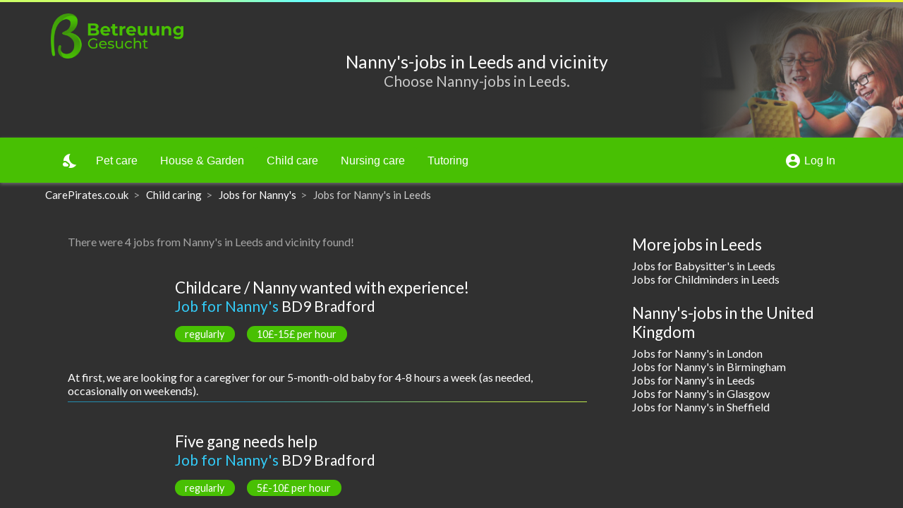

--- FILE ---
content_type: text/html; charset=utf-8
request_url: https://carepirates.co.uk/jobs-for-nanny-in-leeds
body_size: 12826
content:
<!DOCTYPE html><html lang="en"><head>
    <base href="/">
    <meta charset="UTF-8">
    <meta http-equiv="Content-Type" content="text/html">
    <link href="https://fonts.googleapis.com/css?family=Lato:400,700" rel="stylesheet">
    <link href="https://fonts.googleapis.com/icon?family=Material+Icons" rel="stylesheet">
    <link rel="apple-touch-icon" sizes="180x180" href="/assets/img/favicon/apple-touch-icon.png">
    <link rel="icon" type="image/png" sizes="32x32" href="/assets/img/favicon/favicon-32x32.png">
    <link rel="icon" type="image/png" sizes="16x16" href="/assets/img/favicon/favicon-16x16.png">
    <link rel="manifest" href="/assets/img/favicon/site.webmanifest">
    <link rel="mask-icon" href="/assets/img/favicon/safari-pinned-tab.svg" color="#48c003">
    <link rel="shortcut icon" href="favicon.ico">
    <meta name="msapplication-TileColor" content="#48c003">
    <meta name="msapplication-config" content="/assets/img/favicon/browserconfig.xml">
    <meta name="theme-color" content="#ffffff">
    <!-- Global site tag (gtag.js) - Google Analytics -->
    <script async="" src="https://www.googletagmanager.com/gtag/js?id=UA-57141342-5"></script>
    <script>
        window.dataLayer = window.dataLayer || [];

        function gtag() {
            dataLayer.push(arguments);
        }

        gtag('js', new Date());

        gtag('config', 'UA-57141342-5');
    </script>
<link rel="stylesheet" href="styles.49df2cfb30b47e6dfab7.css"><style ng-transition="myapp-uk">.sticky-all[_ngcontent-sc265]{min-height:100vh}.sticky-content[_ngcontent-sc265]{flex-direction:column;min-height:100vh}.sticky-content[_ngcontent-sc265], .sticky-content-main[_ngcontent-sc265]{display:-webkit-box;display:flex;-webkit-box-orient:vertical;-webkit-box-direction:normal}.sticky-content-main[_ngcontent-sc265]{-webkit-box-flex:1;flex:1;flex-direction:column}body.light-green[_nghost-sc265]   .sticky-content-main[_ngcontent-sc265], body.light-green   [_nghost-sc265]   .sticky-content-main[_ngcontent-sc265]{background-color:#fff}body.dark-green[_nghost-sc265]   .sticky-content-main[_ngcontent-sc265], body.dark-green   [_nghost-sc265]   .sticky-content-main[_ngcontent-sc265]{background-color:#303030}.sticky-content-main[_ngcontent-sc265]   .sticky-content-main-router[_ngcontent-sc265]{display:block;-webkit-box-flex:1;flex:1}body.light-green[_nghost-sc265]   .sticky-content-main[_ngcontent-sc265]   .sticky-content-main-router[_ngcontent-sc265], body.light-green   [_nghost-sc265]   .sticky-content-main[_ngcontent-sc265]   .sticky-content-main-router[_ngcontent-sc265]{background-color:#fff}body.dark-green[_nghost-sc265]   .sticky-content-main[_ngcontent-sc265]   .sticky-content-main-router[_ngcontent-sc265], body.dark-green   [_nghost-sc265]   .sticky-content-main[_ngcontent-sc265]   .sticky-content-main-router[_ngcontent-sc265]{background-color:#303030}.breadcrumb[_ngcontent-sc265]{list-style:none;margin-bottom:0;padding-top:0;padding-bottom:0;font-size:94%;background-color:transparent!important}.breadcrumb-item[_ngcontent-sc265]{float:left}body.light-green[_nghost-sc265]   .breadcrumb-item.active[_ngcontent-sc265], body.light-green   [_nghost-sc265]   .breadcrumb-item.active[_ngcontent-sc265]{color:#a5a5a5}body.dark-green[_nghost-sc265]   .breadcrumb-item.active[_ngcontent-sc265], body.dark-green   [_nghost-sc265]   .breadcrumb-item.active[_ngcontent-sc265]{color:#c9c9c9}body.light-green[_nghost-sc265]   .breadcrumb[_ngcontent-sc265]   a[_ngcontent-sc265]:link, body.light-green   [_nghost-sc265]   .breadcrumb[_ngcontent-sc265]   a[_ngcontent-sc265]:link, body.light-green[_nghost-sc265]   .breadcrumb[_ngcontent-sc265]   a[_ngcontent-sc265]:visited, body.light-green   [_nghost-sc265]   .breadcrumb[_ngcontent-sc265]   a[_ngcontent-sc265]:visited{color:#333}body.dark-green[_nghost-sc265]   .breadcrumb[_ngcontent-sc265]   a[_ngcontent-sc265]:link, body.dark-green   [_nghost-sc265]   .breadcrumb[_ngcontent-sc265]   a[_ngcontent-sc265]:link, body.dark-green[_nghost-sc265]   .breadcrumb[_ngcontent-sc265]   a[_ngcontent-sc265]:visited, body.dark-green   [_nghost-sc265]   .breadcrumb[_ngcontent-sc265]   a[_ngcontent-sc265]:visited{color:#fff}.breadcrumb[_ngcontent-sc265]   a[_ngcontent-sc265]:hover{text-decoration:none}body.dark-green[_nghost-sc265]   .breadcrumb[_ngcontent-sc265]   a[_ngcontent-sc265]:hover, body.dark-green   [_nghost-sc265]   .breadcrumb[_ngcontent-sc265]   a[_ngcontent-sc265]:hover, body.light-green[_nghost-sc265]   .breadcrumb[_ngcontent-sc265]   a[_ngcontent-sc265]:hover, body.light-green   [_nghost-sc265]   .breadcrumb[_ngcontent-sc265]   a[_ngcontent-sc265]:hover{color:#33ccf8}.breadcrumb-item[_ngcontent-sc265] + .breadcrumb-item[_ngcontent-sc265]:before{padding-right:.4em;padding-left:.4em;content:">";color:#a5a5a5}.sidenav-container[_ngcontent-sc265]{height:100%}.sidenav[_ngcontent-sc265]{width:200px}.sidenav[_ngcontent-sc265]   .mat-toolbar[_ngcontent-sc265]{background:inherit}.mat-toolbar.mat-primary[_ngcontent-sc265]{position:-webkit-sticky;position:sticky;top:0;z-index:1}.mat-menu-item[_ngcontent-sc265]{color:#333}.mat-menu-item.active[_ngcontent-sc265], .mat-menu-item.active[_ngcontent-sc265]   mat-icon[_ngcontent-sc265]{color:#e45b26}.matToolBarMainNav[_ngcontent-sc265]   a[_ngcontent-sc265]{font-size:1rem;color:#fff}.matToolBarMainNav[_ngcontent-sc265]   a.active[_ngcontent-sc265], .matToolBarMainNav[_ngcontent-sc265]   a.active[_ngcontent-sc265]   span[_ngcontent-sc265], .matToolBarMainNav[_ngcontent-sc265]   a[_ngcontent-sc265]:not(.active):hover{text-shadow:0 0 8px #fff,0 0 16px #fff}.headerTitle[_ngcontent-sc265]{min-height:3em;height:100%;display:-webkit-box;display:flex;-webkit-box-align:center;align-items:center;font-size:1.3em}@media screen and (max-width:54em){.headerTitle[_ngcontent-sc265]{font-size:1.2em}}@media screen and (max-width:40em){.headerTitle[_ngcontent-sc265]{font-size:1.1em}}@media screen and (max-width:35em){.headerTitle[_ngcontent-sc265]{font-size:1em}}@media screen and (max-width:30em){.headerTitle[_ngcontent-sc265]{font-size:3.4vw}}.dynamicTitleFormWidth[_ngcontent-sc265]{width:calc(100% - 9em)}body.light-green[_nghost-sc265]   .toolBarShadow[_ngcontent-sc265], body.light-green   [_nghost-sc265]   .toolBarShadow[_ngcontent-sc265]{box-shadow:0 2px 5px 0 rgba(0,0,0,.3)}body.dark-green[_nghost-sc265]   .toolBarShadow[_ngcontent-sc265], body.dark-green   [_nghost-sc265]   .toolBarShadow[_ngcontent-sc265]{box-shadow:0 2px 5px 0 hsla(0,0%,100%,.3)}.headNoIcon[_ngcontent-sc265]{display:block}@media screen and (max-width:63em){.headNoIcon[_ngcontent-sc265]{display:none}}.headIcon[_ngcontent-sc265]{display:none}@media screen and (max-width:63em){.headIcon[_ngcontent-sc265]{display:block}}.displayHeaderLandscape[_ngcontent-sc265]{display:none}@media screen and (min-width:54em){.displayHeaderLandscape[_ngcontent-sc265]{display:block}}.displayHeaderPortraitBlock[_ngcontent-sc265]{display:block}@media screen and (min-width:54em){.displayHeaderPortraitBlock[_ngcontent-sc265]{display:none}}.displayHeaderPortraitFlex[_ngcontent-sc265]{display:-webkit-box;display:flex}@media screen and (min-width:54em){.displayHeaderPortraitFlex[_ngcontent-sc265]{display:none}}.headerHeightPortrait[_ngcontent-sc265]{height:7em;overflow:hidden}.headerHeightLandscape[_ngcontent-sc265]{height:12em;overflow:hidden}.imageBox[_ngcontent-sc265]{height:100%;width:100%;z-index:0;text-align:right;margin-right:0;margin-left:auto}.imageBox[_ngcontent-sc265]   .imageBoxInner[_ngcontent-sc265]{display:-webkit-inline-box;display:inline-flex;width:auto;height:100%}.imageBox[_ngcontent-sc265]   .imageBoxInner[_ngcontent-sc265]   img[_ngcontent-sc265]{position:relative;width:auto;height:100%;z-index:0}.imageBox[_ngcontent-sc265]   .imageBoxInner[_ngcontent-sc265]   .hideLayer[_ngcontent-sc265]{position:absolute;z-index:1}.imageBox[_ngcontent-sc265]   .imageBoxInner[_ngcontent-sc265]   .hideLayer1[_ngcontent-sc265]{width:10.5em;height:7em}.imageBox[_ngcontent-sc265]   .imageBoxInner[_ngcontent-sc265]   .hideLayer1[_ngcontent-sc265], body.light-green[_nghost-sc265]   .imageBox[_ngcontent-sc265]   .imageBoxInner[_ngcontent-sc265]   .hideLayer1[_ngcontent-sc265], body.light-green   [_nghost-sc265]   .imageBox[_ngcontent-sc265]   .imageBoxInner[_ngcontent-sc265]   .hideLayer1[_ngcontent-sc265]{background-image:-webkit-gradient(linear,right top,left top,color-stop(40%,transparent),to(#fff));background-image:linear-gradient(270deg,transparent 40%,#fff)}body.dark-green[_nghost-sc265]   .imageBox[_ngcontent-sc265]   .imageBoxInner[_ngcontent-sc265]   .hideLayer1[_ngcontent-sc265], body.dark-green   [_nghost-sc265]   .imageBox[_ngcontent-sc265]   .imageBoxInner[_ngcontent-sc265]   .hideLayer1[_ngcontent-sc265]{background-image:-webkit-gradient(linear,right top,left top,color-stop(40%,transparent),to(#303030));background-image:linear-gradient(270deg,transparent 40%,#303030)}.imageBox[_ngcontent-sc265]   .imageBoxInner[_ngcontent-sc265]   .hideLayer2[_ngcontent-sc265]{width:31.5em;height:42em}body.light-green[_nghost-sc265]   .imageBox[_ngcontent-sc265]   .imageBoxInner[_ngcontent-sc265]   .hideLayer2[_ngcontent-sc265], body.light-green   [_nghost-sc265]   .imageBox[_ngcontent-sc265]   .imageBoxInner[_ngcontent-sc265]   .hideLayer2[_ngcontent-sc265]{background-image:radial-gradient(ellipse at right,transparent 73%,#fff 94%)}body.dark-green[_nghost-sc265]   .imageBox[_ngcontent-sc265]   .imageBoxInner[_ngcontent-sc265]   .hideLayer2[_ngcontent-sc265], body.dark-green   [_nghost-sc265]   .imageBox[_ngcontent-sc265]   .imageBoxInner[_ngcontent-sc265]   .hideLayer2[_ngcontent-sc265]{background-image:radial-gradient(ellipse at right,transparent 73%,#303030 94%)}@media screen and (min-width:54em){.imageBox[_ngcontent-sc265]   .imageBoxInner[_ngcontent-sc265]   .hideLayer[_ngcontent-sc265]{height:12em}.imageBox[_ngcontent-sc265]   .imageBoxInner[_ngcontent-sc265]   .hideLayer1[_ngcontent-sc265]{width:18em}.imageBox[_ngcontent-sc265]   .imageBoxInner[_ngcontent-sc265]   .hideLayer2[_ngcontent-sc265]{width:54em;height:42em}}body.light-green[_nghost-sc265]   .headerLandscape[_ngcontent-sc265], body.light-green   [_nghost-sc265]   .headerLandscape[_ngcontent-sc265]{background-color:#fff}body.dark-green[_nghost-sc265]   .headerLandscape[_ngcontent-sc265], body.dark-green   [_nghost-sc265]   .headerLandscape[_ngcontent-sc265]{background-color:#303030}.headerTitleLandscapeAbsolute[_ngcontent-sc265]{width:calc(100% - 16.8em);max-width:72rem}.headerTitleLandscapeAbsolute[_ngcontent-sc265], .headerTitlePortraitAbsolute[_ngcontent-sc265]{position:absolute;height:100%;display:-webkit-box;display:flex;-webkit-box-align:center;align-items:center;z-index:3}.headerTitlePortraitAbsolute[_ngcontent-sc265]{width:calc(100% - 8.5em);margin-left:0;margin-right:auto}</style><style ng-transition="myapp-uk">.mat-drawer-container{position:relative;z-index:1;box-sizing:border-box;-webkit-overflow-scrolling:touch;display:block;overflow:hidden}.mat-drawer-container[fullscreen]{top:0;left:0;right:0;bottom:0;position:absolute}.mat-drawer-container[fullscreen].mat-drawer-container-has-open{overflow:hidden}.mat-drawer-container.mat-drawer-container-explicit-backdrop .mat-drawer-side{z-index:3}.mat-drawer-container.ng-animate-disabled .mat-drawer-backdrop,.mat-drawer-container.ng-animate-disabled .mat-drawer-content,.ng-animate-disabled .mat-drawer-container .mat-drawer-backdrop,.ng-animate-disabled .mat-drawer-container .mat-drawer-content{transition:none}.mat-drawer-backdrop{top:0;left:0;right:0;bottom:0;position:absolute;display:block;z-index:3;visibility:hidden}.mat-drawer-backdrop.mat-drawer-shown{visibility:visible}.mat-drawer-transition .mat-drawer-backdrop{transition-duration:.4s;transition-timing-function:cubic-bezier(.25,.8,.25,1);transition-property:background-color,visibility}@media (-ms-high-contrast:active){.mat-drawer-backdrop{opacity:.5}}.mat-drawer-content{position:relative;z-index:1;display:block;height:100%;overflow:auto}.mat-drawer-transition .mat-drawer-content{transition-duration:.4s;transition-timing-function:cubic-bezier(.25,.8,.25,1);transition-property:transform,margin-left,margin-right}.mat-drawer{position:relative;z-index:4;display:block;position:absolute;top:0;bottom:0;z-index:3;outline:0;box-sizing:border-box;overflow-y:auto;transform:translate3d(-100%,0,0)}@media (-ms-high-contrast:active){.mat-drawer,[dir=rtl] .mat-drawer.mat-drawer-end{border-right:solid 1px currentColor}}@media (-ms-high-contrast:active){.mat-drawer.mat-drawer-end,[dir=rtl] .mat-drawer{border-left:solid 1px currentColor;border-right:none}}.mat-drawer.mat-drawer-side{z-index:2}.mat-drawer.mat-drawer-end{right:0;transform:translate3d(100%,0,0)}[dir=rtl] .mat-drawer{transform:translate3d(100%,0,0)}[dir=rtl] .mat-drawer.mat-drawer-end{left:0;right:auto;transform:translate3d(-100%,0,0)}.mat-drawer-inner-container{width:100%;height:100%;overflow:auto;-webkit-overflow-scrolling:touch}.mat-sidenav-fixed{position:fixed}</style><style ng-transition="myapp-uk">@media (-ms-high-contrast:active){.mat-toolbar{outline:solid 1px}}.mat-toolbar-row,.mat-toolbar-single-row{display:flex;box-sizing:border-box;padding:0 16px;width:100%;flex-direction:row;align-items:center;white-space:nowrap}.mat-toolbar-multiple-rows{display:flex;box-sizing:border-box;flex-direction:column;width:100%}.mat-toolbar-multiple-rows{min-height:64px}.mat-toolbar-row,.mat-toolbar-single-row{height:64px}@media (max-width:599px){.mat-toolbar-multiple-rows{min-height:56px}.mat-toolbar-row,.mat-toolbar-single-row{height:56px}}</style><style ng-transition="myapp-uk">.mat-subheader{display:flex;box-sizing:border-box;padding:16px;align-items:center}.mat-list-base .mat-subheader{margin:0}.mat-list-base{padding-top:8px;display:block;-webkit-tap-highlight-color:transparent}.mat-list-base .mat-subheader{height:48px;line-height:16px}.mat-list-base .mat-subheader:first-child{margin-top:-8px}.mat-list-base .mat-list-item,.mat-list-base .mat-list-option{display:block;height:48px;-webkit-tap-highlight-color:transparent;width:100%;padding:0}.mat-list-base .mat-list-item .mat-list-item-content,.mat-list-base .mat-list-option .mat-list-item-content{display:flex;flex-direction:row;align-items:center;box-sizing:border-box;padding:0 16px;position:relative;height:inherit}.mat-list-base .mat-list-item .mat-list-item-content-reverse,.mat-list-base .mat-list-option .mat-list-item-content-reverse{display:flex;align-items:center;padding:0 16px;flex-direction:row-reverse;justify-content:space-around}.mat-list-base .mat-list-item .mat-list-item-ripple,.mat-list-base .mat-list-option .mat-list-item-ripple{top:0;left:0;right:0;bottom:0;position:absolute;pointer-events:none}.mat-list-base .mat-list-item.mat-list-item-with-avatar,.mat-list-base .mat-list-option.mat-list-item-with-avatar{height:56px}.mat-list-base .mat-list-item.mat-2-line,.mat-list-base .mat-list-option.mat-2-line{height:72px}.mat-list-base .mat-list-item.mat-3-line,.mat-list-base .mat-list-option.mat-3-line{height:88px}.mat-list-base .mat-list-item.mat-multi-line,.mat-list-base .mat-list-option.mat-multi-line{height:auto}.mat-list-base .mat-list-item.mat-multi-line .mat-list-item-content,.mat-list-base .mat-list-option.mat-multi-line .mat-list-item-content{padding-top:16px;padding-bottom:16px}.mat-list-base .mat-list-item .mat-list-text,.mat-list-base .mat-list-option .mat-list-text{display:flex;flex-direction:column;width:100%;box-sizing:border-box;overflow:hidden;padding:0}.mat-list-base .mat-list-item .mat-list-text>*,.mat-list-base .mat-list-option .mat-list-text>*{margin:0;padding:0;font-weight:400;font-size:inherit}.mat-list-base .mat-list-item .mat-list-text:empty,.mat-list-base .mat-list-option .mat-list-text:empty{display:none}.mat-list-base .mat-list-item.mat-list-item-with-avatar .mat-list-item-content .mat-list-text,.mat-list-base .mat-list-item.mat-list-option .mat-list-item-content .mat-list-text,.mat-list-base .mat-list-option.mat-list-item-with-avatar .mat-list-item-content .mat-list-text,.mat-list-base .mat-list-option.mat-list-option .mat-list-item-content .mat-list-text{padding-right:0;padding-left:16px}[dir=rtl] .mat-list-base .mat-list-item.mat-list-item-with-avatar .mat-list-item-content .mat-list-text,[dir=rtl] .mat-list-base .mat-list-item.mat-list-option .mat-list-item-content .mat-list-text,[dir=rtl] .mat-list-base .mat-list-option.mat-list-item-with-avatar .mat-list-item-content .mat-list-text,[dir=rtl] .mat-list-base .mat-list-option.mat-list-option .mat-list-item-content .mat-list-text{padding-right:16px;padding-left:0}.mat-list-base .mat-list-item.mat-list-item-with-avatar .mat-list-item-content-reverse .mat-list-text,.mat-list-base .mat-list-item.mat-list-option .mat-list-item-content-reverse .mat-list-text,.mat-list-base .mat-list-option.mat-list-item-with-avatar .mat-list-item-content-reverse .mat-list-text,.mat-list-base .mat-list-option.mat-list-option .mat-list-item-content-reverse .mat-list-text{padding-left:0;padding-right:16px}[dir=rtl] .mat-list-base .mat-list-item.mat-list-item-with-avatar .mat-list-item-content-reverse .mat-list-text,[dir=rtl] .mat-list-base .mat-list-item.mat-list-option .mat-list-item-content-reverse .mat-list-text,[dir=rtl] .mat-list-base .mat-list-option.mat-list-item-with-avatar .mat-list-item-content-reverse .mat-list-text,[dir=rtl] .mat-list-base .mat-list-option.mat-list-option .mat-list-item-content-reverse .mat-list-text{padding-right:0;padding-left:16px}.mat-list-base .mat-list-item.mat-list-item-with-avatar.mat-list-option .mat-list-item-content .mat-list-text,.mat-list-base .mat-list-item.mat-list-item-with-avatar.mat-list-option .mat-list-item-content-reverse .mat-list-text,.mat-list-base .mat-list-option.mat-list-item-with-avatar.mat-list-option .mat-list-item-content .mat-list-text,.mat-list-base .mat-list-option.mat-list-item-with-avatar.mat-list-option .mat-list-item-content-reverse .mat-list-text{padding-right:16px;padding-left:16px}.mat-list-base .mat-list-item .mat-list-avatar,.mat-list-base .mat-list-option .mat-list-avatar{flex-shrink:0;width:40px;height:40px;border-radius:50%;object-fit:cover}.mat-list-base .mat-list-item .mat-list-avatar~.mat-divider-inset,.mat-list-base .mat-list-option .mat-list-avatar~.mat-divider-inset{margin-left:72px;width:calc(100% - 72px)}[dir=rtl] .mat-list-base .mat-list-item .mat-list-avatar~.mat-divider-inset,[dir=rtl] .mat-list-base .mat-list-option .mat-list-avatar~.mat-divider-inset{margin-left:auto;margin-right:72px}.mat-list-base .mat-list-item .mat-list-icon,.mat-list-base .mat-list-option .mat-list-icon{flex-shrink:0;width:24px;height:24px;font-size:24px;box-sizing:content-box;border-radius:50%;padding:4px}.mat-list-base .mat-list-item .mat-list-icon~.mat-divider-inset,.mat-list-base .mat-list-option .mat-list-icon~.mat-divider-inset{margin-left:64px;width:calc(100% - 64px)}[dir=rtl] .mat-list-base .mat-list-item .mat-list-icon~.mat-divider-inset,[dir=rtl] .mat-list-base .mat-list-option .mat-list-icon~.mat-divider-inset{margin-left:auto;margin-right:64px}.mat-list-base .mat-list-item .mat-divider,.mat-list-base .mat-list-option .mat-divider{position:absolute;bottom:0;left:0;width:100%;margin:0}[dir=rtl] .mat-list-base .mat-list-item .mat-divider,[dir=rtl] .mat-list-base .mat-list-option .mat-divider{margin-left:auto;margin-right:0}.mat-list-base .mat-list-item .mat-divider.mat-divider-inset,.mat-list-base .mat-list-option .mat-divider.mat-divider-inset{position:absolute}.mat-list-base[dense]{padding-top:4px;display:block}.mat-list-base[dense] .mat-subheader{height:40px;line-height:8px}.mat-list-base[dense] .mat-subheader:first-child{margin-top:-4px}.mat-list-base[dense] .mat-list-item,.mat-list-base[dense] .mat-list-option{display:block;height:40px;-webkit-tap-highlight-color:transparent;width:100%;padding:0}.mat-list-base[dense] .mat-list-item .mat-list-item-content,.mat-list-base[dense] .mat-list-option .mat-list-item-content{display:flex;flex-direction:row;align-items:center;box-sizing:border-box;padding:0 16px;position:relative;height:inherit}.mat-list-base[dense] .mat-list-item .mat-list-item-content-reverse,.mat-list-base[dense] .mat-list-option .mat-list-item-content-reverse{display:flex;align-items:center;padding:0 16px;flex-direction:row-reverse;justify-content:space-around}.mat-list-base[dense] .mat-list-item .mat-list-item-ripple,.mat-list-base[dense] .mat-list-option .mat-list-item-ripple{top:0;left:0;right:0;bottom:0;position:absolute;pointer-events:none}.mat-list-base[dense] .mat-list-item.mat-list-item-with-avatar,.mat-list-base[dense] .mat-list-option.mat-list-item-with-avatar{height:48px}.mat-list-base[dense] .mat-list-item.mat-2-line,.mat-list-base[dense] .mat-list-option.mat-2-line{height:60px}.mat-list-base[dense] .mat-list-item.mat-3-line,.mat-list-base[dense] .mat-list-option.mat-3-line{height:76px}.mat-list-base[dense] .mat-list-item.mat-multi-line,.mat-list-base[dense] .mat-list-option.mat-multi-line{height:auto}.mat-list-base[dense] .mat-list-item.mat-multi-line .mat-list-item-content,.mat-list-base[dense] .mat-list-option.mat-multi-line .mat-list-item-content{padding-top:16px;padding-bottom:16px}.mat-list-base[dense] .mat-list-item .mat-list-text,.mat-list-base[dense] .mat-list-option .mat-list-text{display:flex;flex-direction:column;width:100%;box-sizing:border-box;overflow:hidden;padding:0}.mat-list-base[dense] .mat-list-item .mat-list-text>*,.mat-list-base[dense] .mat-list-option .mat-list-text>*{margin:0;padding:0;font-weight:400;font-size:inherit}.mat-list-base[dense] .mat-list-item .mat-list-text:empty,.mat-list-base[dense] .mat-list-option .mat-list-text:empty{display:none}.mat-list-base[dense] .mat-list-item.mat-list-item-with-avatar .mat-list-item-content .mat-list-text,.mat-list-base[dense] .mat-list-item.mat-list-option .mat-list-item-content .mat-list-text,.mat-list-base[dense] .mat-list-option.mat-list-item-with-avatar .mat-list-item-content .mat-list-text,.mat-list-base[dense] .mat-list-option.mat-list-option .mat-list-item-content .mat-list-text{padding-right:0;padding-left:16px}[dir=rtl] .mat-list-base[dense] .mat-list-item.mat-list-item-with-avatar .mat-list-item-content .mat-list-text,[dir=rtl] .mat-list-base[dense] .mat-list-item.mat-list-option .mat-list-item-content .mat-list-text,[dir=rtl] .mat-list-base[dense] .mat-list-option.mat-list-item-with-avatar .mat-list-item-content .mat-list-text,[dir=rtl] .mat-list-base[dense] .mat-list-option.mat-list-option .mat-list-item-content .mat-list-text{padding-right:16px;padding-left:0}.mat-list-base[dense] .mat-list-item.mat-list-item-with-avatar .mat-list-item-content-reverse .mat-list-text,.mat-list-base[dense] .mat-list-item.mat-list-option .mat-list-item-content-reverse .mat-list-text,.mat-list-base[dense] .mat-list-option.mat-list-item-with-avatar .mat-list-item-content-reverse .mat-list-text,.mat-list-base[dense] .mat-list-option.mat-list-option .mat-list-item-content-reverse .mat-list-text{padding-left:0;padding-right:16px}[dir=rtl] .mat-list-base[dense] .mat-list-item.mat-list-item-with-avatar .mat-list-item-content-reverse .mat-list-text,[dir=rtl] .mat-list-base[dense] .mat-list-item.mat-list-option .mat-list-item-content-reverse .mat-list-text,[dir=rtl] .mat-list-base[dense] .mat-list-option.mat-list-item-with-avatar .mat-list-item-content-reverse .mat-list-text,[dir=rtl] .mat-list-base[dense] .mat-list-option.mat-list-option .mat-list-item-content-reverse .mat-list-text{padding-right:0;padding-left:16px}.mat-list-base[dense] .mat-list-item.mat-list-item-with-avatar.mat-list-option .mat-list-item-content .mat-list-text,.mat-list-base[dense] .mat-list-item.mat-list-item-with-avatar.mat-list-option .mat-list-item-content-reverse .mat-list-text,.mat-list-base[dense] .mat-list-option.mat-list-item-with-avatar.mat-list-option .mat-list-item-content .mat-list-text,.mat-list-base[dense] .mat-list-option.mat-list-item-with-avatar.mat-list-option .mat-list-item-content-reverse .mat-list-text{padding-right:16px;padding-left:16px}.mat-list-base[dense] .mat-list-item .mat-list-avatar,.mat-list-base[dense] .mat-list-option .mat-list-avatar{flex-shrink:0;width:36px;height:36px;border-radius:50%;object-fit:cover}.mat-list-base[dense] .mat-list-item .mat-list-avatar~.mat-divider-inset,.mat-list-base[dense] .mat-list-option .mat-list-avatar~.mat-divider-inset{margin-left:68px;width:calc(100% - 68px)}[dir=rtl] .mat-list-base[dense] .mat-list-item .mat-list-avatar~.mat-divider-inset,[dir=rtl] .mat-list-base[dense] .mat-list-option .mat-list-avatar~.mat-divider-inset{margin-left:auto;margin-right:68px}.mat-list-base[dense] .mat-list-item .mat-list-icon,.mat-list-base[dense] .mat-list-option .mat-list-icon{flex-shrink:0;width:20px;height:20px;font-size:20px;box-sizing:content-box;border-radius:50%;padding:4px}.mat-list-base[dense] .mat-list-item .mat-list-icon~.mat-divider-inset,.mat-list-base[dense] .mat-list-option .mat-list-icon~.mat-divider-inset{margin-left:60px;width:calc(100% - 60px)}[dir=rtl] .mat-list-base[dense] .mat-list-item .mat-list-icon~.mat-divider-inset,[dir=rtl] .mat-list-base[dense] .mat-list-option .mat-list-icon~.mat-divider-inset{margin-left:auto;margin-right:60px}.mat-list-base[dense] .mat-list-item .mat-divider,.mat-list-base[dense] .mat-list-option .mat-divider{position:absolute;bottom:0;left:0;width:100%;margin:0}[dir=rtl] .mat-list-base[dense] .mat-list-item .mat-divider,[dir=rtl] .mat-list-base[dense] .mat-list-option .mat-divider{margin-left:auto;margin-right:0}.mat-list-base[dense] .mat-list-item .mat-divider.mat-divider-inset,.mat-list-base[dense] .mat-list-option .mat-divider.mat-divider-inset{position:absolute}.mat-nav-list a{text-decoration:none;color:inherit}.mat-nav-list .mat-list-item{cursor:pointer;outline:0}mat-action-list button{background:0 0;color:inherit;border:none;font:inherit;outline:inherit;-webkit-tap-highlight-color:transparent;text-align:left}[dir=rtl] mat-action-list button{text-align:right}mat-action-list button::-moz-focus-inner{border:0}mat-action-list .mat-list-item{cursor:pointer;outline:inherit}.mat-list-option:not(.mat-list-item-disabled){cursor:pointer;outline:0}@media (-ms-high-contrast:active){.mat-selection-list:focus{outline-style:dotted}.mat-list-option:focus,.mat-list-option:hover,.mat-nav-list .mat-list-item:focus,.mat-nav-list .mat-list-item:hover,mat-action-list .mat-list-item:focus,mat-action-list .mat-list-item:hover{outline:dotted 1px}}@media (hover:none){.mat-action-list .mat-list-item:not(.mat-list-item-disabled):hover,.mat-list-option:not(.mat-list-item-disabled):hover,.mat-nav-list .mat-list-item:not(.mat-list-item-disabled):hover{background:0 0}}</style><style ng-transition="myapp-uk">.mat-divider{display:block;margin:0;border-top-width:1px;border-top-style:solid}.mat-divider.mat-divider-vertical{border-top:0;border-right-width:1px;border-right-style:solid}.mat-divider.mat-divider-inset{margin-left:80px}[dir=rtl] .mat-divider.mat-divider-inset{margin-left:auto;margin-right:80px}</style><style ng-transition="myapp-uk">.mat-button .mat-button-focus-overlay,.mat-icon-button .mat-button-focus-overlay{opacity:0}.mat-button:hover .mat-button-focus-overlay,.mat-stroked-button:hover .mat-button-focus-overlay{opacity:.04}@media (hover:none){.mat-button:hover .mat-button-focus-overlay,.mat-stroked-button:hover .mat-button-focus-overlay{opacity:0}}.mat-button,.mat-flat-button,.mat-icon-button,.mat-stroked-button{box-sizing:border-box;position:relative;-webkit-user-select:none;-moz-user-select:none;-ms-user-select:none;user-select:none;cursor:pointer;outline:0;border:none;-webkit-tap-highlight-color:transparent;display:inline-block;white-space:nowrap;text-decoration:none;vertical-align:baseline;text-align:center;margin:0;min-width:64px;line-height:36px;padding:0 16px;border-radius:4px;overflow:visible}.mat-button::-moz-focus-inner,.mat-flat-button::-moz-focus-inner,.mat-icon-button::-moz-focus-inner,.mat-stroked-button::-moz-focus-inner{border:0}.mat-button[disabled],.mat-flat-button[disabled],.mat-icon-button[disabled],.mat-stroked-button[disabled]{cursor:default}.mat-button.cdk-keyboard-focused .mat-button-focus-overlay,.mat-button.cdk-program-focused .mat-button-focus-overlay,.mat-flat-button.cdk-keyboard-focused .mat-button-focus-overlay,.mat-flat-button.cdk-program-focused .mat-button-focus-overlay,.mat-icon-button.cdk-keyboard-focused .mat-button-focus-overlay,.mat-icon-button.cdk-program-focused .mat-button-focus-overlay,.mat-stroked-button.cdk-keyboard-focused .mat-button-focus-overlay,.mat-stroked-button.cdk-program-focused .mat-button-focus-overlay{opacity:.12}.mat-button::-moz-focus-inner,.mat-flat-button::-moz-focus-inner,.mat-icon-button::-moz-focus-inner,.mat-stroked-button::-moz-focus-inner{border:0}.mat-raised-button{box-sizing:border-box;position:relative;-webkit-user-select:none;-moz-user-select:none;-ms-user-select:none;user-select:none;cursor:pointer;outline:0;border:none;-webkit-tap-highlight-color:transparent;display:inline-block;white-space:nowrap;text-decoration:none;vertical-align:baseline;text-align:center;margin:0;min-width:64px;line-height:36px;padding:0 16px;border-radius:4px;overflow:visible;transform:translate3d(0,0,0);transition:background .4s cubic-bezier(.25,.8,.25,1),box-shadow 280ms cubic-bezier(.4,0,.2,1)}.mat-raised-button::-moz-focus-inner{border:0}.mat-raised-button[disabled]{cursor:default}.mat-raised-button.cdk-keyboard-focused .mat-button-focus-overlay,.mat-raised-button.cdk-program-focused .mat-button-focus-overlay{opacity:.12}.mat-raised-button::-moz-focus-inner{border:0}._mat-animation-noopable.mat-raised-button{transition:none;animation:none}.mat-stroked-button{border:1px solid currentColor;padding:0 15px;line-height:34px}.mat-stroked-button .mat-button-focus-overlay,.mat-stroked-button .mat-button-ripple.mat-ripple{top:-1px;left:-1px;right:-1px;bottom:-1px}.mat-fab{box-sizing:border-box;position:relative;-webkit-user-select:none;-moz-user-select:none;-ms-user-select:none;user-select:none;cursor:pointer;outline:0;border:none;-webkit-tap-highlight-color:transparent;display:inline-block;white-space:nowrap;text-decoration:none;vertical-align:baseline;text-align:center;margin:0;min-width:64px;line-height:36px;padding:0 16px;border-radius:4px;overflow:visible;transform:translate3d(0,0,0);transition:background .4s cubic-bezier(.25,.8,.25,1),box-shadow 280ms cubic-bezier(.4,0,.2,1);min-width:0;border-radius:50%;width:56px;height:56px;padding:0;flex-shrink:0}.mat-fab::-moz-focus-inner{border:0}.mat-fab[disabled]{cursor:default}.mat-fab.cdk-keyboard-focused .mat-button-focus-overlay,.mat-fab.cdk-program-focused .mat-button-focus-overlay{opacity:.12}.mat-fab::-moz-focus-inner{border:0}._mat-animation-noopable.mat-fab{transition:none;animation:none}.mat-fab .mat-button-wrapper{padding:16px 0;display:inline-block;line-height:24px}.mat-mini-fab{box-sizing:border-box;position:relative;-webkit-user-select:none;-moz-user-select:none;-ms-user-select:none;user-select:none;cursor:pointer;outline:0;border:none;-webkit-tap-highlight-color:transparent;display:inline-block;white-space:nowrap;text-decoration:none;vertical-align:baseline;text-align:center;margin:0;min-width:64px;line-height:36px;padding:0 16px;border-radius:4px;overflow:visible;transform:translate3d(0,0,0);transition:background .4s cubic-bezier(.25,.8,.25,1),box-shadow 280ms cubic-bezier(.4,0,.2,1);min-width:0;border-radius:50%;width:40px;height:40px;padding:0;flex-shrink:0}.mat-mini-fab::-moz-focus-inner{border:0}.mat-mini-fab[disabled]{cursor:default}.mat-mini-fab.cdk-keyboard-focused .mat-button-focus-overlay,.mat-mini-fab.cdk-program-focused .mat-button-focus-overlay{opacity:.12}.mat-mini-fab::-moz-focus-inner{border:0}._mat-animation-noopable.mat-mini-fab{transition:none;animation:none}.mat-mini-fab .mat-button-wrapper{padding:8px 0;display:inline-block;line-height:24px}.mat-icon-button{padding:0;min-width:0;width:40px;height:40px;flex-shrink:0;line-height:40px;border-radius:50%}.mat-icon-button .mat-icon,.mat-icon-button i{line-height:24px}.mat-button-focus-overlay,.mat-button-ripple.mat-ripple{top:0;left:0;right:0;bottom:0;position:absolute;pointer-events:none;border-radius:inherit}.mat-button-ripple.mat-ripple:not(:empty){transform:translateZ(0)}.mat-button-focus-overlay{opacity:0;transition:opacity .2s cubic-bezier(.35,0,.25,1),background-color .2s cubic-bezier(.35,0,.25,1)}._mat-animation-noopable .mat-button-focus-overlay{transition:none}@media (-ms-high-contrast:active){.mat-button-focus-overlay{background-color:#fff}}@media (-ms-high-contrast:black-on-white){.mat-button-focus-overlay{background-color:#000}}.mat-button-ripple-round{border-radius:50%;z-index:1}.mat-button .mat-button-wrapper>*,.mat-fab .mat-button-wrapper>*,.mat-flat-button .mat-button-wrapper>*,.mat-icon-button .mat-button-wrapper>*,.mat-mini-fab .mat-button-wrapper>*,.mat-raised-button .mat-button-wrapper>*,.mat-stroked-button .mat-button-wrapper>*{vertical-align:middle}.mat-form-field:not(.mat-form-field-appearance-legacy) .mat-form-field-prefix .mat-icon-button,.mat-form-field:not(.mat-form-field-appearance-legacy) .mat-form-field-suffix .mat-icon-button{display:block;font-size:inherit;width:2.5em;height:2.5em}@media (-ms-high-contrast:active){.mat-button,.mat-fab,.mat-flat-button,.mat-icon-button,.mat-mini-fab,.mat-raised-button{outline:solid 1px}}</style><style ng-transition="myapp-uk">.mat-icon{background-repeat:no-repeat;display:inline-block;fill:currentColor;height:24px;width:24px}.mat-icon.mat-icon-inline{font-size:inherit;height:inherit;line-height:inherit;width:inherit}[dir=rtl] .mat-icon-rtl-mirror{transform:scale(-1,1)}.mat-form-field:not(.mat-form-field-appearance-legacy) .mat-form-field-prefix .mat-icon,.mat-form-field:not(.mat-form-field-appearance-legacy) .mat-form-field-suffix .mat-icon{display:block}.mat-form-field:not(.mat-form-field-appearance-legacy) .mat-form-field-prefix .mat-icon-button .mat-icon,.mat-form-field:not(.mat-form-field-appearance-legacy) .mat-form-field-suffix .mat-icon-button .mat-icon{margin:auto}</style><style ng-transition="myapp-uk">.mat-menu-panel{min-width:112px;max-width:280px;overflow:auto;-webkit-overflow-scrolling:touch;max-height:calc(100vh - 48px);border-radius:4px;outline:0;min-height:64px}.mat-menu-panel.ng-animating{pointer-events:none}@media (-ms-high-contrast:active){.mat-menu-panel{outline:solid 1px}}.mat-menu-content:not(:empty){padding-top:8px;padding-bottom:8px}.mat-menu-item{-webkit-user-select:none;-moz-user-select:none;-ms-user-select:none;user-select:none;cursor:pointer;outline:0;border:none;-webkit-tap-highlight-color:transparent;white-space:nowrap;overflow:hidden;text-overflow:ellipsis;display:block;line-height:48px;height:48px;padding:0 16px;text-align:left;text-decoration:none;max-width:100%;position:relative}.mat-menu-item::-moz-focus-inner{border:0}.mat-menu-item[disabled]{cursor:default}[dir=rtl] .mat-menu-item{text-align:right}.mat-menu-item .mat-icon{margin-right:16px;vertical-align:middle}.mat-menu-item .mat-icon svg{vertical-align:top}[dir=rtl] .mat-menu-item .mat-icon{margin-left:16px;margin-right:0}.mat-menu-item[disabled]{pointer-events:none}@media (-ms-high-contrast:active){.mat-menu-item-highlighted,.mat-menu-item.cdk-keyboard-focused,.mat-menu-item.cdk-program-focused{outline:dotted 1px}}.mat-menu-item-submenu-trigger{padding-right:32px}.mat-menu-item-submenu-trigger::after{width:0;height:0;border-style:solid;border-width:5px 0 5px 5px;border-color:transparent transparent transparent currentColor;content:'';display:inline-block;position:absolute;top:50%;right:16px;transform:translateY(-50%)}[dir=rtl] .mat-menu-item-submenu-trigger{padding-right:16px;padding-left:32px}[dir=rtl] .mat-menu-item-submenu-trigger::after{right:auto;left:16px;transform:rotateY(180deg) translateY(-50%)}button.mat-menu-item{width:100%}.mat-menu-item .mat-menu-ripple{top:0;left:0;right:0;bottom:0;position:absolute;pointer-events:none}</style><style ng-transition="myapp-uk">.footer[_ngcontent-sc264]{font-size:1.01em;padding-top:.2em;padding-bottom:.4em;text-align:center}.footer[_ngcontent-sc264], .footer_inner[_ngcontent-sc264]{width:100%;display:-webkit-box;display:flex;-webkit-box-align:center;align-items:center;-webkit-box-pack:center;justify-content:center}.footer_inner[_ngcontent-sc264]{color:#fff;margin-top:.2em;margin-bottom:.2em;-webkit-box-orient:horizontal;-webkit-box-direction:normal;flex-direction:row}@media screen and (max-width:39em){.footer_inner[_ngcontent-sc264]{-webkit-box-orient:vertical;-webkit-box-direction:reverse;flex-direction:column-reverse}}.footer_1[_ngcontent-sc264]{width:100%}body.light-green[_nghost-sc264]   .footer_1[_ngcontent-sc264], body.light-green   [_nghost-sc264]   .footer_1[_ngcontent-sc264]{background-image:-webkit-gradient(linear,left top,left bottom,from(#dedede),color-stop(6%,#737373),color-stop(90%,#737373),to(#1a1a1a));background-image:linear-gradient(180deg,#dedede 0,#737373 6%,#737373 90%,#1a1a1a)}body.dark-green[_nghost-sc264]   .footer_1[_ngcontent-sc264], body.dark-green   [_nghost-sc264]   .footer_1[_ngcontent-sc264]{background-image:-webkit-gradient(linear,left top,left bottom,from(#484d53),color-stop(6%,#737373),color-stop(90%,#737373),to(#1a1a1a));background-image:linear-gradient(180deg,#484d53 0,#737373 6%,#737373 90%,#1a1a1a)}.footer_2[_ngcontent-sc264]{width:100%;background-color:#333}.otherCountriesLink[_ngcontent-sc264]{color:#bcbcbc;margin-left:.1em}@media screen and (max-width:54em){.otherCountriesLink[_ngcontent-sc264]{display:inline-block;margin-top:.5em}}.socialMediaIcon[_ngcontent-sc264]{height:2em;fill:#fff;margin-right:1em;margin-left:1em;display:inline-block;margin-bottom:0}@media screen and (max-width:39em){.socialMediaIcon[_ngcontent-sc264]{margin-bottom:.3em}}.footerTopLink[_ngcontent-sc264]{color:#fff;text-decoration:underline;word-wrap:normal;word-break:normal;display:inline-block;margin-bottom:0}@media screen and (max-width:39em){.footerTopLink[_ngcontent-sc264]{margin-bottom:.3em}}.footerTopDot[_ngcontent-sc264]{margin-right:.5em;margin-left:.5em}.footer_inner_left[_ngcontent-sc264]{width:auto}@media screen and (max-width:39em){.footer_inner_left[_ngcontent-sc264]{width:100%}}.footer_inner_right[_ngcontent-sc264]{margin-left:3em;width:auto}@media screen and (max-width:54em){.footer_inner_right[_ngcontent-sc264]{margin-left:0;width:auto}}@media screen and (max-width:39em){.footer_inner_right[_ngcontent-sc264]{margin-left:0;width:100%}}</style><style ng-transition="myapp-uk">body.light-green .headerText1{color:#737373}body.dark-green .headerText1{color:#c9c9c9}.headerText2{font-style:italic}.headerText3{font-size:1.5em}.headerText4{font-size:1.2em}.headerText5{color:#e45b26;font-weight:700}</style><style ng-transition="myapp-uk">.resultsText[_ngcontent-sc270]{color:#a5a5a5}</style><style ng-transition="myapp-uk">.sideTextLink[_ngcontent-sc270]{cursor:pointer}body.light-green[_nghost-sc270]   .sideTextLink[_ngcontent-sc270], body.light-green   [_nghost-sc270]   .sideTextLink[_ngcontent-sc270]{color:#333}body.dark-green[_nghost-sc270]   .sideTextLink[_ngcontent-sc270], body.dark-green   [_nghost-sc270]   .sideTextLink[_ngcontent-sc270]{color:#fff}.sideTextLink[_ngcontent-sc270]:hover{text-decoration:none}body.dark-green[_nghost-sc270]   .sideTextLink[_ngcontent-sc270]:hover, body.dark-green   [_nghost-sc270]   .sideTextLink[_ngcontent-sc270]:hover, body.light-green[_nghost-sc270]   .sideTextLink[_ngcontent-sc270]:hover, body.light-green   [_nghost-sc270]   .sideTextLink[_ngcontent-sc270]:hover{color:#33ccf8}</style><style ng-transition="myapp-uk">.containerMain[_ngcontent-sc270]{width:100%;display:-webkit-box;display:flex;-webkit-box-orient:horizontal;-webkit-box-direction:normal;flex-direction:row;-webkit-box-pack:center;justify-content:center}@media screen and (max-width:66em){.containerMain[_ngcontent-sc270]{-webkit-box-orient:vertical;-webkit-box-direction:normal;flex-direction:column;flex-wrap:wrap}}.containerMiddle[_ngcontent-sc270]{width:100%}.containerSide[_ngcontent-sc270]{width:100%;max-width:20em;margin-right:0;margin-left:auto;margin-bottom:1em;text-align:left;padding-left:2em}@media screen and (max-width:66em){.containerSide[_ngcontent-sc270]{margin-right:auto;margin-left:auto;max-width:46em;padding-left:0}}</style><title>4 jobs for Nanny's in Leeds</title><meta name="viewport" content="width=device-width, height=device-height, initial-scale=1.0, minimum-scale=1.0, maximum-scale=1.0"><meta name="description" property="og:description" content="Find jobs for Nanny's in Leeds! ✓ 100% free to use ✓ Area search ✓ Many Nanny jobs"><meta property="og:title" content="4 jobs for Nanny's in Leeds"><meta property="og:type" content="website"><meta property="og:site_name" content="CarePirates"><meta property="og:url" content="https://carepirates.co.uk/jobs-for-nanny-in-leeds"><meta property="og:locale" content="en_US"><meta property="og:image" content="https://carepirates.co.uk/assets/img/header/big/section_nanny.jpg"><style ng-transition="myapp-uk">.sideTextLink[_ngcontent-sc269]{cursor:pointer}body.light-green[_nghost-sc269]   .sideTextLink[_ngcontent-sc269], body.light-green   [_nghost-sc269]   .sideTextLink[_ngcontent-sc269]{color:#333}body.dark-green[_nghost-sc269]   .sideTextLink[_ngcontent-sc269], body.dark-green   [_nghost-sc269]   .sideTextLink[_ngcontent-sc269]{color:#fff}.sideTextLink[_ngcontent-sc269]:hover{text-decoration:none}body.dark-green[_nghost-sc269]   .sideTextLink[_ngcontent-sc269]:hover, body.dark-green   [_nghost-sc269]   .sideTextLink[_ngcontent-sc269]:hover, body.light-green[_nghost-sc269]   .sideTextLink[_ngcontent-sc269]:hover, body.light-green   [_nghost-sc269]   .sideTextLink[_ngcontent-sc269]:hover{color:#33ccf8}</style><meta name="robots" content="INDEX, FOLLOW"><script type="application/ld+json">{"@context":"https://schema.org","@type":"ItemList","name":"Jobs for Nanny's in Leeds","itemListElement":[{"@type":"ListItem","position":1,"url":"https://carepirates.co.uk/childcare-nanny-wanted-with-experience-job-in-bradford/166001"},{"@type":"ListItem","position":2,"url":"https://carepirates.co.uk/five-gang-needs-help-job-in-bradford/165976"},{"@type":"ListItem","position":3,"url":"https://carepirates.co.uk/looking-for-love-care-during-the-holiday-season-job-in-bradford/165951"},{"@type":"ListItem","position":4,"url":"https://carepirates.co.uk/qualified-childcare-wanted-job-in-bradford/165851"}],"numberOfItems":4}</script><style ng-transition="myapp-uk">.announcementPreview[_ngcontent-sc267]   h1[_ngcontent-sc267], .announcementPreview[_ngcontent-sc267]   h2[_ngcontent-sc267], .announcementPreview[_ngcontent-sc267]   h3[_ngcontent-sc267], .announcementPreview[_ngcontent-sc267]   h4[_ngcontent-sc267], .announcementPreview[_ngcontent-sc267]   h5[_ngcontent-sc267], .announcementPreview[_ngcontent-sc267]   h6[_ngcontent-sc267]{display:inline;font-weight:400;margin:0}.matChip[_ngcontent-sc267]{display:inline-block;font-size:.9em;color:#fff;background-color:#48c003;border-radius:5em;margin-right:1.2em;margin-bottom:.8em;padding:.2em 1em}.announcementPreview[_ngcontent-sc267]{max-width:46em}.bottomBorder[_ngcontent-sc267]{background-image:-webkit-gradient(linear,left top,right top,color-stop(34%,#248eb1),color-stop(84%,#bdea4d));background-image:linear-gradient(90deg,#248eb1 34%,#bdea4d 84%);height:.05em;width:100%}.extendContent[_ngcontent-sc267]{cursor:pointer}body.light-green[_nghost-sc267]   .extendContent[_ngcontent-sc267], body.light-green   [_nghost-sc267]   .extendContent[_ngcontent-sc267]{color:#248eb1}body.dark-green[_nghost-sc267]   .extendContent[_ngcontent-sc267], body.dark-green   [_nghost-sc267]   .extendContent[_ngcontent-sc267], body.light-green[_nghost-sc267]   .extendContent[_ngcontent-sc267]:hover, body.light-green   [_nghost-sc267]   .extendContent[_ngcontent-sc267]:hover{color:#33ccf8}body.dark-green[_nghost-sc267]   .extendContent[_ngcontent-sc267]:hover, body.dark-green   [_nghost-sc267]   .extendContent[_ngcontent-sc267]:hover{color:#248eb1}.triangleDown[_ngcontent-sc267]{position:absolute}.triangleDown[_ngcontent-sc267]   span[_ngcontent-sc267]{content:"";width:0;height:.8em;border-left:.4em solid transparent;border-right:.4em solid transparent;border-top:.8em solid #48c003;position:relative;top:1.1em;left:.4em}.annImageContainer[_ngcontent-sc267]{text-align:left;margin-left:0;margin-right:1.5em;margin-bottom:0;min-width:8em;max-width:8em;min-height:8em;max-height:8em}@media screen and (max-width:33em){.annImageContainer[_ngcontent-sc267]{text-align:center;margin-left:auto;margin-right:auto;margin-bottom:1em}}.annHeader[_ngcontent-sc267]{width:100%;margin-bottom:1em;display:-webkit-box;display:flex;-webkit-box-orient:horizontal;-webkit-box-direction:normal;flex-flow:row;-webkit-box-align:center;align-items:center}@media screen and (max-width:33em){.annHeader[_ngcontent-sc267]{display:block;-webkit-box-orient:vertical;-webkit-box-direction:normal;flex-flow:unset;-webkit-box-align:unset;align-items:unset}}.annHeaderText[_ngcontent-sc267]{width:100%;text-align:left;margin-left:0;margin-right:0;word-wrap:break-word;word-break:break-word}@media screen and (max-width:33em){.annHeaderText[_ngcontent-sc267]{text-align:center;margin-left:auto;margin-right:auto}}body.light-green[_nghost-sc267]   .annHeader2Text[_ngcontent-sc267], body.light-green   [_nghost-sc267]   .annHeader2Text[_ngcontent-sc267]{color:#248eb1}body.dark-green[_nghost-sc267]   .annHeader2Text[_ngcontent-sc267], body.dark-green   [_nghost-sc267]   .annHeader2Text[_ngcontent-sc267]{color:#33ccf8}body.light-green[_nghost-sc267]   .annHeader2TextPipe[_ngcontent-sc267], body.light-green   [_nghost-sc267]   .annHeader2TextPipe[_ngcontent-sc267]{color:#333}body.dark-green[_nghost-sc267]   .annHeader2TextPipe[_ngcontent-sc267], body.dark-green   [_nghost-sc267]   .annHeader2TextPipe[_ngcontent-sc267]{color:#fff}.annHeader2TextAdd[_ngcontent-sc267]{font-size:.9em;line-height:1.5em}</style></head>
<body class="light-green">
<app-root _nghost-sc265="" ng-version="9.0.0">
<!----><!----><!----><!----><!----><mat-sidenav-container _ngcontent-sc265="" role="heading" class="mat-drawer-container mat-sidenav-container sidenav-container sticky-all handsetContainer word-wrap ng-star-inserted"><div class="mat-drawer-backdrop ng-star-inserted"></div><!----><div class="cdk-visually-hidden cdk-focus-trap-anchor" aria-hidden="true"></div><mat-sidenav _ngcontent-sc265="" tabindex="-1" fixedinviewport="true" role="navigation" mode="over" class="mat-drawer mat-sidenav sidenav ng-tns-c169-0 ng-trigger ng-trigger-transform mat-drawer-over mat-sidenav-fixed ng-star-inserted" style="top:0px;bottom:0px;box-shadow:none;visibility:hidden;"><div class="mat-drawer-inner-container ng-tns-c169-0"><mat-toolbar _ngcontent-sc265="" class="mat-toolbar ng-tns-c169-0 mat-toolbar-single-row">All topics</mat-toolbar><mat-nav-list _ngcontent-sc265="" role="navigation" class="mat-nav-list mat-list-base ng-tns-c169-0"><!----><!----><!----><!----><a _ngcontent-sc265="" mat-menu-item="" class="mat-menu-item" role="menuitem" tabindex="0" aria-disabled="false" href="/animal-care"><span _ngcontent-sc265="">Pet care</span><div matripple="" class="mat-ripple mat-menu-ripple"></div></a><a _ngcontent-sc265="" mat-menu-item="" class="mat-menu-item" role="menuitem" tabindex="0" aria-disabled="false" href="/house-and-garden"><span _ngcontent-sc265="">House &amp; Garden</span><div matripple="" class="mat-ripple mat-menu-ripple"></div></a><a _ngcontent-sc265="" mat-menu-item="" class="mat-menu-item" role="menuitem" tabindex="0" aria-disabled="false" href="/childcare"><span _ngcontent-sc265="">Child care</span><div matripple="" class="mat-ripple mat-menu-ripple"></div></a><a _ngcontent-sc265="" mat-menu-item="" class="mat-menu-item" role="menuitem" tabindex="0" aria-disabled="false" href="/nursing-care"><span _ngcontent-sc265="">Nursing care</span><div matripple="" class="mat-ripple mat-menu-ripple"></div></a><a _ngcontent-sc265="" mat-menu-item="" class="mat-menu-item" role="menuitem" tabindex="0" aria-disabled="false" href="/tutoring"><span _ngcontent-sc265="">Tutoring</span><div matripple="" class="mat-ripple mat-menu-ripple"></div></a><mat-divider _ngcontent-sc265="" role="separator" class="mat-divider mat-divider-horizontal" aria-orientation="horizontal"></mat-divider><a _ngcontent-sc265="" mat-menu-item="" class="mat-menu-item ng-star-inserted" role="menuitem" tabindex="0" aria-disabled="false" href="/login" style=""><mat-icon _ngcontent-sc265="" role="img" class="mat-icon notranslate material-icons mat-icon-no-color" aria-hidden="true">account_circle</mat-icon><span _ngcontent-sc265="">Log In</span><div matripple="" class="mat-ripple mat-menu-ripple"></div></a><!----><a _ngcontent-sc265="" mat-menu-item="" class="mat-menu-item ng-star-inserted" role="menuitem" tabindex="0" aria-disabled="false" href="/become-a-member" style=""><mat-icon _ngcontent-sc265="" role="img" class="mat-icon notranslate material-icons mat-icon-no-color" aria-hidden="true">supervisor_account</mat-icon><span _ngcontent-sc265="">Become a member</span><div matripple="" class="mat-ripple mat-menu-ripple"></div></a><!----><a _ngcontent-sc265="" mat-menu-item="" class="mat-menu-item" role="menuitem" tabindex="0" aria-disabled="false"><mat-icon _ngcontent-sc265="" role="img" class="mat-icon notranslate material-icons mat-icon-no-color ng-star-inserted" aria-hidden="true" style="">wb_sunny</mat-icon><!----><!----><!----><div matripple="" class="mat-ripple mat-menu-ripple"></div></a></mat-nav-list></div></mat-sidenav><div class="cdk-visually-hidden cdk-focus-trap-anchor" aria-hidden="true"></div><mat-sidenav-content _ngcontent-sc265="" class="mat-drawer-content mat-sidenav-content sticky-content" style="margin-left:;margin-right:;"><mat-toolbar _ngcontent-sc265="" color="primary" class="mat-toolbar displayHeaderPortraitFlex toolBarShadow mat-primary mat-toolbar-single-row" style="z-index: 100;"><button _ngcontent-sc265="" type="button" aria-label="Toggle sidenav" mat-icon-button="" class="mat-icon-button mat-button-base _mat-animation-noopable"><span class="mat-button-wrapper"><mat-icon _ngcontent-sc265="" role="img" aria-label="Side nav toggle icon" class="mat-icon notranslate material-icons mat-icon-no-color" aria-hidden="true">menu</mat-icon></span><div matripple="" class="mat-ripple mat-button-ripple mat-button-ripple-round"></div><div class="mat-button-focus-overlay"></div></button><span _ngcontent-sc265="" style="flex: 1 1 auto;"></span><span _ngcontent-sc265=""><a _ngcontent-sc265="" style="color: #FFF;" href="/"> CarePirates </a></span><span _ngcontent-sc265="" style="flex: 1 1 auto;"></span><!----><mat-menu _ngcontent-sc265="" class="ng-tns-c153-1 ng-star-inserted"><!----></mat-menu></mat-toolbar><div _ngcontent-sc265="" class="displayHeaderLandscape ng-star-inserted"><div _ngcontent-sc265="" class="w-100 ng-star-inserted" style="height: 0.2em; background-image: linear-gradient(
                    to right,
                    #ccff66  17%,
                    #66ffff 34%,
                    #ccff66 51%,
                    #66ffff 68%,
                    #ccff66 84%,
                    #EDF526 100%
                );"></div><div _ngcontent-sc265="" class="w-100 headerLandscape ng-star-inserted"><div _ngcontent-sc265="" class="w-100 position-relative headerHeightLandscape"><div _ngcontent-sc265="" class="max-main-width"><div _ngcontent-sc265="" class="headerTitleLandscapeAbsolute"><div _ngcontent-sc265="" class="h-100" style="padding-top: 2em;"><a _ngcontent-sc265="" href="/"><img _ngcontent-sc265="" src="assets/img/logo/betreuung_gesucht.png" style="height: 4em; padding-left: 4%;" alt="CarePirates.co.uk"></a></div><div _ngcontent-sc265="" class="w-100 text-center" style="margin-left: 1.5em;"><div _ngcontent-sc265="" class="text-center" style="margin-right: 0; margin-left: auto; display: inline-block;"><div _ngcontent-sc265="" class="headerTitle ng-star-inserted"><app-header-title _ngcontent-sc265=""><div><h1><span class="headerText4">Nanny's-jobs in Leeds and vicinity</span></h1><br><span class="headerText1">Choose Nanny-jobs in Leeds.</span></div></app-header-title></div><!----></div></div></div></div><div _ngcontent-sc265="" class="imageBox ng-star-inserted"><div _ngcontent-sc265="" class="imageBoxInner"><img _ngcontent-sc265="" src="assets/img/header/big/section_nanny.jpg" srcset="assets/img/header/small/section_nanny.jpg 300w,
                         assets/img/header/big/section_nanny.jpg 600w" alt="section_nanny" class="ng-star-inserted"><!----><div _ngcontent-sc265="" class="hideLayer hideLayer1"></div><div _ngcontent-sc265="" class="hideLayer hideLayer2"></div></div></div><!----></div></div><!----></div><!----><div _ngcontent-sc265="" class="displayHeaderLandscape" style="position: sticky; top: 0; z-index: 100;"><div _ngcontent-sc265="" class="landscapeContainer word-wrap ng-star-inserted"><mat-toolbar _ngcontent-sc265="" role="heading" color="primary" class="mat-toolbar toolBarShadow mat-primary mat-toolbar-multiple-rows" style="z-index: 100;"><mat-toolbar-row _ngcontent-sc265="" class="mat-toolbar-row h-100 max-main-width matToolBarMainNav" style="display: flex; box-sizing: border-box; flex-direction: row; align-items: center; z-index: 100;"><a _ngcontent-sc265="" mat-icon-button="" class="mat-icon-button mat-button-base _mat-animation-noopable" tabindex="0" aria-disabled="false"><span class="mat-button-wrapper"><mat-icon _ngcontent-sc265="" role="img" class="mat-icon notranslate material-icons mat-icon-no-color ng-star-inserted" aria-hidden="true">wb_sunny</mat-icon><!----><!----><!----></span><div matripple="" class="mat-ripple mat-button-ripple mat-button-ripple-round"></div><div class="mat-button-focus-overlay"></div></a><!----><!----><!----><a _ngcontent-sc265="" mat-flat-button="" color="primary" class="mat-flat-button mat-button-base mat-primary _mat-animation-noopable" tabindex="0" aria-disabled="false" href="/animal-care"><span class="mat-button-wrapper"><span _ngcontent-sc265="">Pet care</span></span><div matripple="" class="mat-ripple mat-button-ripple"></div><div class="mat-button-focus-overlay"></div></a><a _ngcontent-sc265="" mat-flat-button="" color="primary" class="mat-flat-button mat-button-base mat-primary _mat-animation-noopable" tabindex="0" aria-disabled="false" href="/house-and-garden"><span class="mat-button-wrapper"><span _ngcontent-sc265="">House &amp; Garden</span></span><div matripple="" class="mat-ripple mat-button-ripple"></div><div class="mat-button-focus-overlay"></div></a><a _ngcontent-sc265="" mat-flat-button="" color="primary" class="mat-flat-button mat-button-base mat-primary _mat-animation-noopable" tabindex="0" aria-disabled="false" href="/childcare"><span class="mat-button-wrapper"><span _ngcontent-sc265="">Child care</span></span><div matripple="" class="mat-ripple mat-button-ripple"></div><div class="mat-button-focus-overlay"></div></a><a _ngcontent-sc265="" mat-flat-button="" color="primary" class="mat-flat-button mat-button-base mat-primary _mat-animation-noopable" tabindex="0" aria-disabled="false" href="/nursing-care"><span class="mat-button-wrapper"><span _ngcontent-sc265="">Nursing care</span></span><div matripple="" class="mat-ripple mat-button-ripple"></div><div class="mat-button-focus-overlay"></div></a><a _ngcontent-sc265="" mat-flat-button="" color="primary" class="mat-flat-button mat-button-base mat-primary _mat-animation-noopable" tabindex="0" aria-disabled="false" href="/tutoring"><span class="mat-button-wrapper"><span _ngcontent-sc265="">Tutoring</span></span><div matripple="" class="mat-ripple mat-button-ripple"></div><div class="mat-button-focus-overlay"></div></a><span _ngcontent-sc265="" style="flex: 1 1 auto;"></span><a _ngcontent-sc265="" mat-flat-button="" color="primary" class="mat-flat-button mat-button-base mat-primary _mat-animation-noopable ng-star-inserted" tabindex="0" aria-disabled="false" href="/login"><span class="mat-button-wrapper"><mat-icon _ngcontent-sc265="" role="img" class="mat-icon notranslate material-icons mat-icon-no-color" aria-hidden="true">account_circle</mat-icon>&nbsp;<span _ngcontent-sc265="">Log In</span></span><div matripple="" class="mat-ripple mat-button-ripple"></div><div class="mat-button-focus-overlay"></div></a><!----><!----></mat-toolbar-row></mat-toolbar></div><!----></div><main _ngcontent-sc265="" class="sticky-content-main"><div _ngcontent-sc265="" class="w-100"><div _ngcontent-sc265="" class="displayHeaderPortraitBlock ng-star-inserted"><div _ngcontent-sc265="" class="w-100 position-relative headerHeightPortrait"><div _ngcontent-sc265="" class="max-main-width"><div _ngcontent-sc265="" class="headerTitlePortraitAbsolute"><div _ngcontent-sc265="" class="headerTitle ng-star-inserted"><app-header-title _ngcontent-sc265=""><div><h1><span class="headerText4">Nanny's-jobs in Leeds and vicinity</span></h1><br><span class="headerText1">Choose Nanny-jobs in Leeds.</span></div></app-header-title></div><!----></div></div><div _ngcontent-sc265="" class="imageBox ng-star-inserted"><div _ngcontent-sc265="" class="imageBoxInner"><img _ngcontent-sc265="" src="assets/img/header/big/section_nanny.jpg" srcset="assets/img/header/small/section_nanny.jpg 300w,
                         assets/img/header/big/section_nanny.jpg 600w" alt="section_nanny" class="ng-star-inserted"><!----><div _ngcontent-sc265="" class="hideLayer hideLayer1"></div><div _ngcontent-sc265="" class="hideLayer hideLayer2"></div></div></div><!----></div><div _ngcontent-sc265="" style="height: 0.1em; background-image: linear-gradient(
                                    to right,
                                    #66ffff 34%,
                                    #ccff66 51%,
                                    #66ffff 68%,
                                    #ccff66 84%
                                );"></div></div><!----><div _ngcontent-sc265="" class="w-100" style="padding-top: 0.5em;"><nav _ngcontent-sc265="" aria-label="breadcrumb" class="max-main-width ng-star-inserted" style="min-height: 1em;"><ol _ngcontent-sc265="" itemscope="" itemtype="http://schema.org/BreadcrumbList" class="breadcrumb"><li _ngcontent-sc265="" itemscope="" itemprop="itemListElement" itemtype="http://schema.org/ListItem" class="breadcrumb-item ng-star-inserted"><a _ngcontent-sc265="" itemprop="item" href="https://carepirates.co.uk/" class="ng-star-inserted"></a><a _ngcontent-sc265="" href="/" class="ng-star-inserted"><span _ngcontent-sc265="" itemprop="name"> CarePirates.co.uk </span></a><!----><!----><!----><meta _ngcontent-sc265="" itemprop="position" content="1"></li><!----><!----><!----><li _ngcontent-sc265="" itemscope="" itemprop="itemListElement" itemtype="http://schema.org/ListItem" class="breadcrumb-item ng-star-inserted"><a _ngcontent-sc265="" itemprop="item" href="https://carepirates.co.uk/childcare" class="ng-star-inserted"></a><a _ngcontent-sc265="" href="/childcare" class="ng-star-inserted"><span _ngcontent-sc265="" itemprop="name"> Child caring </span></a><!----><!----><!----><meta _ngcontent-sc265="" itemprop="position" content="2"></li><!----><!----><!----><li _ngcontent-sc265="" itemscope="" itemprop="itemListElement" itemtype="http://schema.org/ListItem" class="breadcrumb-item ng-star-inserted"><a _ngcontent-sc265="" itemprop="item" href="https://carepirates.co.uk/jobs-for-nanny" class="ng-star-inserted"></a><a _ngcontent-sc265="" href="/jobs-for-nanny" class="ng-star-inserted"><span _ngcontent-sc265="" itemprop="name"> Jobs for Nanny's </span></a><!----><!----><!----><meta _ngcontent-sc265="" itemprop="position" content="3"></li><!----><!----><!----><li _ngcontent-sc265="" aria-current="page" itemscope="" itemprop="itemListElement" itemtype="http://schema.org/ListItem" class="breadcrumb-item active ng-star-inserted"><a _ngcontent-sc265="" itemprop="item" href="https://carepirates.co.uk/jobs-for-nanny-in-leeds"></a><span _ngcontent-sc265="" itemprop="name"> Jobs for Nanny's in Leeds </span><meta _ngcontent-sc265="" itemprop="position" content="4"></li><!----><!----><!----><!----><!----></ol></nav><!----></div></div><div _ngcontent-sc265="" class="sticky-content-main-router"><router-outlet _ngcontent-sc265=""></router-outlet><app-places _nghost-sc270="" class="ng-star-inserted">
<div _ngcontent-sc270="" class="max-main-width ng-star-inserted" style="margin-top: 3em;"><div _ngcontent-sc270="" class="containerMain"><div _ngcontent-sc270="" class="w-100"><div _ngcontent-sc270="" class="resultsText ng-star-inserted" style="margin-bottom: 1.8em; text-align: left; margin-right: auto; margin-left: auto; max-width: 46em;"><!----><!----> There were 4 jobs from Nanny's in Leeds and vicinity found! <!----><!----></div><!----><app-announcement-preview-list _ngcontent-sc270=""><app-announcement-preview _nghost-sc267="" class="ng-star-inserted">
<article _ngcontent-sc267="" class="announcementPreview" style="width: 100%; height: auto; text-align: left; margin-right: auto; margin-left: auto; margin-top: 0; margin-bottom: 1.8em;"><header _ngcontent-sc267="" class="annHeader"><div _ngcontent-sc267="" class="annImageContainer"><a _ngcontent-sc267="" href="/childcare-nanny-wanted-with-experience-job-in-bradford/166001"><app-user-image _ngcontent-sc267="">
<div class="imageContainer"><!----><div class="img-thumbnail-round ng-star-inserted"><!----><!----><svg version="1.1" xmlns="http://www.w3.org/2000/svg" x="0px" y="0px" viewBox="51 141 510 510" xml:space="preserve" class="svg_default_w ng-star-inserted"><circle cx="306" cy="396" r="255" fill="#ffeaf2"></circle><rect x="229.5" y="322.687" width="153" height="172.125" fill="#353535"></rect><path d="M306,651c57.145,0,109.713-19.022,152.234-50.77C450.406,506.173,357,485.25,357,485.25H255
                         c0,0-93.433,20.579-101.235,114.979C196.286,631.977,248.855,651,306,651z" fill="#610011"></path><path d="M306,533.062c-18.348,0-44.625-47.813-44.625-47.813V421.5h89.25v63.75
                         C350.625,485.25,324.347,533.062,306,533.062" fill="#cca366"></path><path d="M395.25,383.25c0,47.532-41.719,89.25-89.25,89.25c-47.545,0-89.25-41.718-89.25-89.25v-76.5
                         c0-47.531,178.5-73.006,178.5,0V383.25z M306,549c36.987,0,44.625-63.75,44.625-63.75S326.859,523.5,306,523.5
                         c-20.859,0-44.625-38.25-44.625-38.25S269.012,549,306,549" fill="#FFCC80"></path><path d="M331.5,370.5c0-7.025,5.712-12.75,12.75-12.75c7.037,0,12.75,5.725,12.75,12.75s-5.713,12.75-12.75,12.75
                         C337.212,383.25,331.5,377.525,331.5,370.5 M255,370.5c0,7.025,5.712,12.75,12.75,12.75s12.75-5.725,12.75-12.75
                         s-5.712-12.75-12.75-12.75S255,363.474,255,370.5" fill="#784719"></path><path d="M306,230.25c-58.089,0-140.25,26.635-140.25,216.75l63.75,47.813V357.75L344.25,294l38.25,51v153
                         l63.75-63.75c0-38.492-3.252-184.875-102-184.875L331.5,230.25H306z" fill="#424242"></path></svg><!----></div><!----><!----></div></app-user-image></a></div><div _ngcontent-sc267="" class="annHeaderText"><a _ngcontent-sc267="" style="text-decoration: none;" href="/childcare-nanny-wanted-with-experience-job-in-bradford/166001"><h3 _ngcontent-sc267="" style="font-size: 1.4em; font-weight: 500;"><span _ngcontent-sc267="" class="preview-subject-petition ng-star-inserted"> Childcare / Nanny wanted with experience! </span><!----><!----><!----></h3></a><div _ngcontent-sc267=""><h4 _ngcontent-sc267="" class="word-wrap" style="font-size: 1.3em; font-weight: unset;"><span _ngcontent-sc267="" class="annHeader2Text"> Job for Nanny's <!----><!----><!----><!----><!----><span _ngcontent-sc267="" class="annHeader2TextPipe ng-star-inserted"> BD9 Bradford <!----></span><!----></span></h4></div><!----><div _ngcontent-sc267="" class="w-100 text-left ng-star-inserted" style="margin-top: 1em;"><!----><!----><!----><div _ngcontent-sc267="" class="matChip ng-star-inserted"><div _ngcontent-sc267=""><!----><!----> regularly <!----><!----></div></div><div _ngcontent-sc267="" class="matChip ng-star-inserted"> 10£-15£ per hour <!----><!----><!----><!----><!----><!----></div><!----><!----></div><!----></div></header><!----><div _ngcontent-sc267="" class="word-wrap" style="width: 100%; margin-bottom: 0.4em;"><p _ngcontent-sc267="" style="margin-bottom: 0;" class="ng-star-inserted"> At first, we are looking for a caregiver for our 5-month-old baby for 4-8 hours a week (as needed, occasionally on weekends).  </p><!----><!----><!----></div><div _ngcontent-sc267="" class="bottomBorder"></div></article></app-announcement-preview><!----><app-announcement-preview _nghost-sc267="" class="ng-star-inserted">
<article _ngcontent-sc267="" class="announcementPreview" style="width: 100%; height: auto; text-align: left; margin-right: auto; margin-left: auto; margin-top: 0; margin-bottom: 1.8em;"><header _ngcontent-sc267="" class="annHeader"><div _ngcontent-sc267="" class="annImageContainer"><a _ngcontent-sc267="" href="/five-gang-needs-help-job-in-bradford/165976"><app-user-image _ngcontent-sc267="">
<div class="imageContainer"><!----><div class="img-thumbnail-round ng-star-inserted"><!----><!----><svg version="1.1" xmlns="http://www.w3.org/2000/svg" x="0px" y="0px" viewBox="51 141 510 510" xml:space="preserve" class="svg_default_w ng-star-inserted"><circle cx="306" cy="396" r="255" fill="#ffeaf2"></circle><rect x="229.5" y="322.687" width="153" height="172.125" fill="#cc461b"></rect><path d="M306,651c57.145,0,109.713-19.022,152.234-50.77C450.406,506.173,357,485.25,357,485.25H255
                         c0,0-93.433,20.579-101.235,114.979C196.286,631.977,248.855,651,306,651z" fill="#FF1744"></path><path d="M306,533.062c-18.348,0-44.625-47.813-44.625-47.813V421.5h89.25v63.75
                         C350.625,485.25,324.347,533.062,306,533.062" fill="#cca366"></path><path d="M395.25,383.25c0,47.532-41.719,89.25-89.25,89.25c-47.545,0-89.25-41.718-89.25-89.25v-76.5
                         c0-47.531,178.5-73.006,178.5,0V383.25z M306,549c36.987,0,44.625-63.75,44.625-63.75S326.859,523.5,306,523.5
                         c-20.859,0-44.625-38.25-44.625-38.25S269.012,549,306,549" fill="#FFCC80"></path><path d="M331.5,370.5c0-7.025,5.712-12.75,12.75-12.75c7.037,0,12.75,5.725,12.75,12.75s-5.713,12.75-12.75,12.75
                         C337.212,383.25,331.5,377.525,331.5,370.5 M255,370.5c0,7.025,5.712,12.75,12.75,12.75s12.75-5.725,12.75-12.75
                         s-5.712-12.75-12.75-12.75S255,363.474,255,370.5" fill="#784719"></path><path d="M306,230.25c-58.089,0-140.25,26.635-140.25,216.75l63.75,47.813V357.75L344.25,294l38.25,51v153
                         l63.75-63.75c0-38.492-3.252-184.875-102-184.875L331.5,230.25H306z" fill="#FF5722"></path></svg><!----></div><!----><!----></div></app-user-image></a></div><div _ngcontent-sc267="" class="annHeaderText"><a _ngcontent-sc267="" style="text-decoration: none;" href="/five-gang-needs-help-job-in-bradford/165976"><h3 _ngcontent-sc267="" style="font-size: 1.4em; font-weight: 500;"><span _ngcontent-sc267="" class="preview-subject-petition ng-star-inserted"> Five gang needs help </span><!----><!----><!----></h3></a><div _ngcontent-sc267=""><h4 _ngcontent-sc267="" class="word-wrap" style="font-size: 1.3em; font-weight: unset;"><span _ngcontent-sc267="" class="annHeader2Text"> Job for Nanny's <!----><!----><!----><!----><!----><span _ngcontent-sc267="" class="annHeader2TextPipe ng-star-inserted"> BD9 Bradford <!----></span><!----></span></h4></div><!----><div _ngcontent-sc267="" class="w-100 text-left ng-star-inserted" style="margin-top: 1em;"><!----><!----><!----><div _ngcontent-sc267="" class="matChip ng-star-inserted"><div _ngcontent-sc267=""><!----><!----> regularly <!----><!----></div></div><div _ngcontent-sc267="" class="matChip ng-star-inserted"> 5£-10£ per hour <!----><!----><!----><!----><!----><!----></div><!----><!----></div><!----></div></header><!----><div _ngcontent-sc267="" class="word-wrap" style="width: 100%; margin-bottom: 0.4em;"><p _ngcontent-sc267="" style="margin-bottom: 0;" class="ng-star-inserted"> Wanted: Reliable and sincere babysitter or nanny, for 2 or 3 of our children, depending on the day of the week;  </p><!----><!----><!----></div><div _ngcontent-sc267="" class="bottomBorder"></div></article></app-announcement-preview><!----><app-announcement-preview _nghost-sc267="" class="ng-star-inserted">
<article _ngcontent-sc267="" class="announcementPreview" style="width: 100%; height: auto; text-align: left; margin-right: auto; margin-left: auto; margin-top: 0; margin-bottom: 1.8em;"><header _ngcontent-sc267="" class="annHeader"><div _ngcontent-sc267="" class="annImageContainer"><a _ngcontent-sc267="" href="/looking-for-love-care-during-the-holiday-season-job-in-bradford/165951"><app-user-image _ngcontent-sc267="">
<div class="imageContainer"><!----><div class="img-thumbnail-round ng-star-inserted"><!----><!----><svg version="1.1" xmlns="http://www.w3.org/2000/svg" x="0px" y="0px" viewBox="51 141 510 510" xml:space="preserve" class="svg_default_w ng-star-inserted"><circle cx="306" cy="396" r="255" fill="#ffeaf2"></circle><rect x="229.5" y="322.687" width="153" height="172.125" fill="#3e2a25"></rect><path d="M306,651c57.145,0,109.713-19.022,152.234-50.77C450.406,506.173,357,485.25,357,485.25H255
                         c0,0-93.433,20.579-101.235,114.979C196.286,631.977,248.855,651,306,651z" fill="#D2DA0B"></path><path d="M306,533.062c-18.348,0-44.625-47.813-44.625-47.813V421.5h89.25v63.75
                         C350.625,485.25,324.347,533.062,306,533.062" fill="#cc923e"></path><path d="M395.25,383.25c0,47.532-41.719,89.25-89.25,89.25c-47.545,0-89.25-41.718-89.25-89.25v-76.5
                         c0-47.531,178.5-73.006,178.5,0V383.25z M306,549c36.987,0,44.625-63.75,44.625-63.75S326.859,523.5,306,523.5
                         c-20.859,0-44.625-38.25-44.625-38.25S269.012,549,306,549" fill="#FFB74D"></path><path d="M331.5,370.5c0-7.025,5.712-12.75,12.75-12.75c7.037,0,12.75,5.725,12.75,12.75s-5.713,12.75-12.75,12.75
                         C337.212,383.25,331.5,377.525,331.5,370.5 M255,370.5c0,7.025,5.712,12.75,12.75,12.75s12.75-5.725,12.75-12.75
                         s-5.712-12.75-12.75-12.75S255,363.474,255,370.5" fill="#212121"></path><path d="M306,230.25c-58.089,0-140.25,26.635-140.25,216.75l63.75,47.813V357.75L344.25,294l38.25,51v153
                         l63.75-63.75c0-38.492-3.252-184.875-102-184.875L331.5,230.25H306z" fill="#4E342E"></path></svg><!----></div><!----><!----></div></app-user-image></a></div><div _ngcontent-sc267="" class="annHeaderText"><a _ngcontent-sc267="" style="text-decoration: none;" href="/looking-for-love-care-during-the-holiday-season-job-in-bradford/165951"><h3 _ngcontent-sc267="" style="font-size: 1.4em; font-weight: 500;"><span _ngcontent-sc267="" class="preview-subject-petition ng-star-inserted"> Looking for love care during the holiday season </span><!----><!----><!----></h3></a><div _ngcontent-sc267=""><h4 _ngcontent-sc267="" class="word-wrap" style="font-size: 1.3em; font-weight: unset;"><span _ngcontent-sc267="" class="annHeader2Text"> Job for Nanny's <!----><!----><!----><!----><!----><span _ngcontent-sc267="" class="annHeader2TextPipe ng-star-inserted"> BD9 Bradford <!----></span><!----></span></h4></div><!----><div _ngcontent-sc267="" class="w-100 text-left ng-star-inserted" style="margin-top: 1em;"><!----><!----><!----><div _ngcontent-sc267="" class="matChip ng-star-inserted"><div _ngcontent-sc267=""><!----> Occasionally, from 09.08.2017 <!----><!----><!----></div></div><div _ngcontent-sc267="" class="matChip ng-star-inserted"> 10£-13£ per hour <!----><!----><!----><!----><!----><!----></div><!----><!----></div><!----></div></header><!----><div _ngcontent-sc267="" class="word-wrap" style="width: 100%; margin-bottom: 0.4em;"><p _ngcontent-sc267="" style="margin-bottom: 0;" class="ng-star-inserted"> I'm looking for a loving lady to take care of my 9 year old son.Because my original babysitter unfortunately falls seriously ill, I really need urgent 'replacement ' to cover my working days during the holidays  </p><!----><!----><!----></div><div _ngcontent-sc267="" class="bottomBorder"></div></article></app-announcement-preview><!----><app-announcement-preview _nghost-sc267="" class="ng-star-inserted">
<article _ngcontent-sc267="" class="announcementPreview" style="width: 100%; height: auto; text-align: left; margin-right: auto; margin-left: auto; margin-top: 0; margin-bottom: 1.8em;"><header _ngcontent-sc267="" class="annHeader"><div _ngcontent-sc267="" class="annImageContainer"><a _ngcontent-sc267="" href="/qualified-childcare-wanted-job-in-bradford/165851"><app-user-image _ngcontent-sc267="">
<div class="imageContainer"><!----><div class="img-thumbnail-round ng-star-inserted"><!----><!----><svg version="1.1" xmlns="http://www.w3.org/2000/svg" x="0px" y="0px" viewBox="51 141 510 510" xml:space="preserve" class="svg_default_w ng-star-inserted"><circle cx="306" cy="396" r="255" fill="#ffeaf2"></circle><rect x="229.5" y="322.687" width="153" height="172.125" fill="#61443a"></rect><path d="M306,651c57.145,0,109.713-19.022,152.234-50.77C450.406,506.173,357,485.25,357,485.25H255
                         c0,0-93.433,20.579-101.235,114.979C196.286,631.977,248.855,651,306,651z" fill="#A8157E"></path><path d="M306,533.062c-18.348,0-44.625-47.813-44.625-47.813V421.5h89.25v63.75
                         C350.625,485.25,324.347,533.062,306,533.062" fill="#cca366"></path><path d="M395.25,383.25c0,47.532-41.719,89.25-89.25,89.25c-47.545,0-89.25-41.718-89.25-89.25v-76.5
                         c0-47.531,178.5-73.006,178.5,0V383.25z M306,549c36.987,0,44.625-63.75,44.625-63.75S326.859,523.5,306,523.5
                         c-20.859,0-44.625-38.25-44.625-38.25S269.012,549,306,549" fill="#FFCC80"></path><path d="M331.5,370.5c0-7.025,5.712-12.75,12.75-12.75c7.037,0,12.75,5.725,12.75,12.75s-5.713,12.75-12.75,12.75
                         C337.212,383.25,331.5,377.525,331.5,370.5 M255,370.5c0,7.025,5.712,12.75,12.75,12.75s12.75-5.725,12.75-12.75
                         s-5.712-12.75-12.75-12.75S255,363.474,255,370.5" fill="#212121"></path><path d="M306,230.25c-58.089,0-140.25,26.635-140.25,216.75l63.75,47.813V357.75L344.25,294l38.25,51v153
                         l63.75-63.75c0-38.492-3.252-184.875-102-184.875L331.5,230.25H306z" fill="#795548"></path></svg><!----></div><!----><!----></div></app-user-image></a></div><div _ngcontent-sc267="" class="annHeaderText"><a _ngcontent-sc267="" style="text-decoration: none;" href="/qualified-childcare-wanted-job-in-bradford/165851"><h3 _ngcontent-sc267="" style="font-size: 1.4em; font-weight: 500;"><span _ngcontent-sc267="" class="preview-subject-petition ng-star-inserted"> Qualified childcare wanted! </span><!----><!----><!----></h3></a><div _ngcontent-sc267=""><h4 _ngcontent-sc267="" class="word-wrap" style="font-size: 1.3em; font-weight: unset;"><span _ngcontent-sc267="" class="annHeader2Text"> Job for Nanny's <!----><!----><!----><!----><!----><span _ngcontent-sc267="" class="annHeader2TextPipe ng-star-inserted"> BD9 Bradford <!----></span><!----></span></h4></div><!----><div _ngcontent-sc267="" class="w-100 text-left ng-star-inserted" style="margin-top: 1em;"><!----><!----><!----><div _ngcontent-sc267="" class="matChip ng-star-inserted"><div _ngcontent-sc267=""><!----><!----> regularly <!----><!----></div></div><div _ngcontent-sc267="" class="matChip ng-star-inserted"> 5£-15£ per hour <!----><!----><!----><!----><!----><!----></div><!----><!----></div><!----></div></header><!----><div _ngcontent-sc267="" class="word-wrap" style="width: 100%; margin-bottom: 0.4em;"><p _ngcontent-sc267="" style="margin-bottom: 0;" class="ng-star-inserted"> As of 1.9.16, we are urgently looking for a qualified non-smoking kindergarten follow-up service for our two-year-old daughter in Wallbach (Bad SÃ¤ckingen) from 1.45 pm on for 3-4 hours a day (until 5.30 pm / 6 pm ideally).  </p><!----><!----><!----></div><div _ngcontent-sc267="" class="bottomBorder"></div></article></app-announcement-preview><!----><!----><div style="min-height: 0.3em; width: 100%;"><!----></div></app-announcement-preview-list></div><div _ngcontent-sc270="" class="containerSide"><div _ngcontent-sc270="" style="margin-bottom: 0.4em;"><h3 _ngcontent-sc270="" style="font-size: 1.4em;"> More jobs in Leeds </h3></div><a _ngcontent-sc270="" class="sideTextLink ng-star-inserted" href="/jobs-for-babysitter-in-leeds"> Jobs for Babysitter's in Leeds </a><br _ngcontent-sc270="" class="ng-star-inserted"><!----><!----><!----><a _ngcontent-sc270="" class="sideTextLink ng-star-inserted" href="/jobs-for-childminder-in-leeds"> Jobs for Childminders in Leeds </a><br _ngcontent-sc270="" class="ng-star-inserted"><!----><!----><!----><!----><!----><!----><!----><!----><div _ngcontent-sc270="" style="margin-top: 1.6em; margin-bottom: 0.4em;" class="ng-star-inserted"><h3 _ngcontent-sc270="" style="font-size: 1.4em;"> Nanny's-jobs in near region </h3></div><a _ngcontent-sc270="" class="sideTextLink ng-star-inserted" href="/jobs-for-nanny-in-kirkstall"> Jobs for Nanny's in Kirkstall </a><br _ngcontent-sc270="" class="ng-star-inserted"><!----><a _ngcontent-sc270="" class="sideTextLink ng-star-inserted" href="/jobs-for-nanny-in-chapel-allerton-west-yorkshire"> Jobs for Nanny's in Chapel Allerton - West Yorkshire </a><br _ngcontent-sc270="" class="ng-star-inserted"><!----><a _ngcontent-sc270="" class="sideTextLink ng-star-inserted" href="/jobs-for-nanny-in-adel"> Jobs for Nanny's in Adel </a><br _ngcontent-sc270="" class="ng-star-inserted"><!----><a _ngcontent-sc270="" class="sideTextLink ng-star-inserted" href="/jobs-for-nanny-in-new-farnley"> Jobs for Nanny's in New Farnley </a><br _ngcontent-sc270="" class="ng-star-inserted"><!----><a _ngcontent-sc270="" class="sideTextLink ng-star-inserted" href="/jobs-for-nanny-in-harehills"> Jobs for Nanny's in Harehills </a><br _ngcontent-sc270="" class="ng-star-inserted"><!----><a _ngcontent-sc270="" class="sideTextLink ng-star-inserted" href="/jobs-for-nanny-in-alwoodley"> Jobs for Nanny's in Alwoodley </a><br _ngcontent-sc270="" class="ng-star-inserted"><!----><a _ngcontent-sc270="" class="sideTextLink ng-star-inserted" href="/jobs-for-nanny-in-roundhay"> Jobs for Nanny's in Roundhay </a><br _ngcontent-sc270="" class="ng-star-inserted"><!----><a _ngcontent-sc270="" class="sideTextLink ng-star-inserted" href="/jobs-for-nanny-in-gledhow"> Jobs for Nanny's in Gledhow </a><br _ngcontent-sc270="" class="ng-star-inserted"><!----><!----><!----><!----><div _ngcontent-sc270="" style="margin-top: 1.6em; margin-bottom: 0.4em;"><h3 _ngcontent-sc270="" style="font-size: 1.4em;"> Nanny's-jobs in the United Kingdom </h3></div><app-mainpage-biggest-cities _ngcontent-sc270="" _nghost-sc269="">
<a _ngcontent-sc269="" class="sideTextLink ng-star-inserted" href="/jobs-for-nanny-in-london"> Jobs for Nanny's in London </a><!----><!----><br _ngcontent-sc269="" class="ng-star-inserted"><!----><!----><!----><a _ngcontent-sc269="" class="sideTextLink ng-star-inserted" href="/jobs-for-nanny-in-birmingham"> Jobs for Nanny's in Birmingham </a><!----><!----><br _ngcontent-sc269="" class="ng-star-inserted"><!----><!----><!----><a _ngcontent-sc269="" class="sideTextLink ng-star-inserted" href="/jobs-for-nanny-in-leeds"> Jobs for Nanny's in Leeds </a><!----><!----><br _ngcontent-sc269="" class="ng-star-inserted"><!----><!----><!----><a _ngcontent-sc269="" class="sideTextLink ng-star-inserted" href="/jobs-for-nanny-in-glasgow"> Jobs for Nanny's in Glasgow </a><!----><!----><br _ngcontent-sc269="" class="ng-star-inserted"><!----><!----><!----><a _ngcontent-sc269="" class="sideTextLink ng-star-inserted" href="/jobs-for-nanny-in-sheffield"> Jobs for Nanny's in Sheffield </a><!----><!----><br _ngcontent-sc269="" class="ng-star-inserted"><!----><!----><!----><!----><!----><!----><!----></app-mainpage-biggest-cities></div></div></div><!----></app-places><!----></div><app-footer _ngcontent-sc265="" _nghost-sc264="" class="ng-star-inserted">
<footer _ngcontent-sc264=""><div _ngcontent-sc264="" class="footer footer_1"><div _ngcontent-sc264="" class="footer_inner"><div _ngcontent-sc264="" class="footer_inner_left"><a _ngcontent-sc264="" class="footerTopLink" href="/imprint"> Imprint </a><span _ngcontent-sc264="" class="footerTopDot">•</span><a _ngcontent-sc264="" class="footerTopLink" href="/contact"> Contact </a><span _ngcontent-sc264="" class="footerTopDot">•</span><a _ngcontent-sc264="" class="footerTopLink" href="/sitemap"> Sitemap </a><span _ngcontent-sc264="" class="footerTopDot">•</span><a _ngcontent-sc264="" class="footerTopLink" href="/privacy"> Privacy </a></div><div _ngcontent-sc264="" class="footer_inner_right"><a _ngcontent-sc264="" target="_blank" href=""><svg _ngcontent-sc264="" version="1.1" xmlns="http://www.w3.org/2000/svg" xmlns:xlink="http://www.w3.org/1999/xlink" x="0" y="0" viewBox="6.12 96.12 599.76 599.761" xml:space="preserve" class="socialMediaIcon"><g _ngcontent-sc264=""><path _ngcontent-sc264="" d="M605.88,396c0-165.606-134.273-299.88-299.88-299.88C140.393,96.12,6.12,230.393,6.12,396
                    c0,165.607,134.272,299.881,299.88,299.881C471.607,695.881,605.88,561.607,605.88,396z M225.461,396v-57.405h35.189v-34.7
                    c0-46.818,14.015-80.539,65.239-80.539h60.955v57.222h-42.901c-21.481,0-26.377,14.26-26.377,29.254v28.764h66.157L374.666,396
                    h-57.1v173.074h-56.916V396H225.461z"></path></g></svg></a><a _ngcontent-sc264="" target="_blank" href=""><svg _ngcontent-sc264="" version="1.1" xmlns="http://www.w3.org/2000/svg" xmlns:xlink="http://www.w3.org/1999/xlink" x="0px" y="0px" viewBox="3.723 5.157 49.248 49.248" xml:space="preserve" class="socialMediaIcon"><path _ngcontent-sc264="" d="M28.348,5.157c-13.601,0-24.625,11.027-24.625,24.625c0,13.6,11.024,24.623,24.625,24.623
                c13.6,0,24.623-11.023,24.623-24.623C52.971,16.184,41.947,5.157,28.348,5.157z M40.752,24.817c0.014,0.266,0.019,0.533,0.019,0.803
                c0,8.201-6.242,17.656-17.656,17.656c-3.504,0-6.767-1.027-9.513-2.787c0.485,0.057,0.979,0.086,1.479,0.086
                c2.908,0,5.584-0.992,7.707-2.656c-2.715-0.051-5.006-1.846-5.796-4.311c0.378,0.074,0.767,0.111,1.167,0.111
                c0.566,0,1.114-0.074,1.635-0.218c-2.84-0.569-4.979-3.08-4.979-6.084c0-0.026,0-0.053,0.001-0.08
                c0.836,0.466,1.793,0.744,2.811,0.777c-1.666-1.115-2.761-3.012-2.761-5.166c0-1.137,0.306-2.204,0.84-3.12
                c3.062,3.754,7.634,6.226,12.792,6.483c-0.105-0.453-0.161-0.928-0.161-1.414c0-3.426,2.778-6.205,6.206-6.205
                c1.785,0,3.397,0.754,4.529,1.959c1.414-0.277,2.742-0.795,3.941-1.506c-0.466,1.45-1.448,2.666-2.73,3.433
                c1.257-0.149,2.453-0.483,3.565-0.977C43.018,22.849,41.965,23.942,40.752,24.817z"></path></svg></a></div></div></div><div _ngcontent-sc264="" class="footer footer_2"><div _ngcontent-sc264="" class="footer_inner" style="display: flex; align-items: center; justify-content: center; flex-direction: row; flex-wrap: wrap; /* or do it all in one line with flex flow */
                /* flex-flow: row wrap; */
                /* tweak where items line up on the row valid values are: flex-start,
                flex-end, space-between, space-around, stretch */
                align-content: flex-end;"><div _ngcontent-sc264="" style="margin-right: 0.5em;"><span _ngcontent-sc264=""><span style="color: #bcbcbc">©Copyright 2026 by</span> </span><a _ngcontent-sc264="" style="color: #FFF;" href="/">CarePirates.co.uk</a></div><div _ngcontent-sc264=""><a _ngcontent-sc264="" class="otherCountriesLink ng-star-inserted" href="https://betreuung-gesucht.at"> Austria </a> &nbsp; <!----><!----><!----><a _ngcontent-sc264="" class="otherCountriesLink ng-star-inserted" href="https://betreuung-gesucht.ch"> Switzerland </a> &nbsp; <!----><!----><!----><a _ngcontent-sc264="" class="otherCountriesLink ng-star-inserted" href="https://betreuung-gesucht.de"> Germany </a> &nbsp; <!----><!----><!----><!----><!----><!----><!----><!----></div></div></div></footer></app-footer><!----></main></mat-sidenav-content><!----></mat-sidenav-container><!----></app-root>
<script src="runtime-es2015.45f4c5a7cd119b17fb69.js" type="module"></script><script src="runtime-es5.45f4c5a7cd119b17fb69.js" nomodule="" defer=""></script><script src="polyfills-es5.9ae7b69f24de29392d1b.js" nomodule="" defer=""></script><script src="polyfills-es2015.93975b3c5913bfc0b673.js" type="module"></script><script src="main-es2015.6446b2ba6e23be0298d5.js" type="module"></script><script src="main-es5.6446b2ba6e23be0298d5.js" nomodule="" defer=""></script>

</body></html>

--- FILE ---
content_type: text/html; charset=UTF-8
request_url: https://rest.carepirates.com/places/uk?urlName=leeds
body_size: 98
content:
[{"country":"uk","zip":"LS6","name":"Leeds","url":"leeds","latitude":53.8201,"longitude":-1.5704}]

--- FILE ---
content_type: text/html; charset=UTF-8
request_url: https://rest.carepirates.com/places/uk/region?zip=LS6
body_size: 302
content:
[{"country":"uk","zip":"LS5","name":"Kirkstall","url":"kirkstall","latitude":53.8158,"longitude":-1.6022},{"country":"uk","zip":"LS7","name":"Chapel Allerton - West Yorkshire","url":"chapel-allerton-west-yorkshire","latitude":53.829,"longitude":-1.5383},{"country":"uk","zip":"LS16","name":"Adel","url":"adel","latitude":53.852,"longitude":-1.5798},{"country":"uk","zip":"LS12","name":"New Farnley","url":"new-farnley","latitude":53.7913,"longitude":-1.5972},{"country":"uk","zip":"LS9","name":"Harehills","url":"harehills","latitude":53.8126,"longitude":-1.5165},{"country":"uk","zip":"LS17","name":"Alwoodley","url":"alwoodley","latitude":53.8562,"longitude":-1.5481},{"country":"uk","zip":"LS8","name":"Roundhay","url":"roundhay","latitude":53.8245,"longitude":-1.5099},{"country":"uk","zip":"LS8","name":"Gledhow","url":"gledhow","latitude":53.8245,"longitude":-1.5099}]

--- FILE ---
content_type: text/html; charset=UTF-8
request_url: https://rest.carepirates.com/announcement/preview/query?json=%7B%22country%22:%22uk%22,%22realm%22:%22realm_children%22,%22sections%22:%5B%22section_nanny%22%5D,%22mode%22:%22petition%22,%22zip%22:%22LS6%22,%22limit%22:10,%22offset%22:0%7D
body_size: 1179
content:
[{"id":166001,"mode":"petition","realm":"realm_children","section":"section_nanny","euroMin":10,"euroMax":15,"experience":0,"distance":0,"frequency":"regularly","subject":"Childcare \/ Nanny wanted with experience!","content":"At first, we are looking for a caregiver for our 5-month-old baby for 4-8 hours a week (as needed, occasionally on weekends). ","place":{"country":"uk","zip":"BD9","name":"Bradford","url":"bradford","latitude":53.8128,"longitude":-1.7919},"user":{"id":10653,"name":"Daisy","age":45,"gender":"w","userURI":"daisy"},"timeTable":{"tue_2":true,"thu_2":true,"sat_5":true},"realm_children":{"quantity":1,"newborn":true},"currencyUnit":"pound","distanceUnit":"mi","changed":1509658617,"announcementURIs":{"de":"childcare-nanny-wanted-with-experience-job-in-bradford\/166001","en":"childcare-nanny-wanted-with-experience-job-in-bradford\/166001"},"visitors":1008},{"id":165976,"mode":"petition","realm":"realm_children","section":"section_nanny","euroMin":5,"euroMax":10,"experience":0,"distance":0,"frequency":"regularly","subject":"Five gang needs help","content":"Wanted: Reliable and sincere babysitter or nanny, for 2 or 3 of our children, depending on the day of the week; ","place":{"country":"uk","zip":"BD9","name":"Bradford","url":"bradford","latitude":53.8128,"longitude":-1.7919},"user":{"id":10622,"name":"Riley79","age":46,"gender":"w","userURI":"riley79"},"timeTable":{"mon_3":true,"mon_4":true,"wed_3":true,"wed_4":true},"realm_children":{"quantity":3,"baby":true,"preSchool":true,"elementarySchool":true},"currencyUnit":"pound","distanceUnit":"mi","changed":1505949638,"announcementURIs":{"de":"five-gang-needs-help-job-in-bradford\/165976","en":"five-gang-needs-help-job-in-bradford\/165976"},"visitors":743},{"id":165951,"mode":"petition","realm":"realm_children","section":"section_nanny","euroMin":10,"euroMax":13,"experience":0,"distance":0,"frequency":"occasionally","searchFrom":1502254194,"subject":"Looking for love care during the holiday season","content":"I'm looking for a loving lady to take care of my 9 year old son.\r\nBecause my original babysitter unfortunately falls seriously ill, I really need urgent 'replacement ' to cover my working days during the holidays ","place":{"country":"uk","zip":"BD9","name":"Bradford","url":"bradford","latitude":53.8128,"longitude":-1.7919},"user":{"id":10594,"name":"Hadleigh82","age":43,"gender":"w","userURI":"hadleigh82"},"realm_children":{"quantity":1,"elementarySchool":true},"currencyUnit":"pound","distanceUnit":"mi","changed":1501710122,"announcementURIs":{"de":"looking-for-love-care-during-the-holiday-season-job-in-bradford\/165951","en":"looking-for-love-care-during-the-holiday-season-job-in-bradford\/165951"},"visitors":724},{"id":165851,"mode":"petition","realm":"realm_children","section":"section_nanny","euroMin":5,"euroMax":15,"experience":0,"distance":0,"frequency":"regularly","pet":true,"subject":"Qualified childcare wanted!","content":"As of 1.9.16, we are urgently looking for a qualified non-smoking kindergarten follow-up service for our two-year-old daughter in Wallbach (Bad S\u00c3\u00a4ckingen) from 1.45 pm on for 3-4 hours a day (until 5.30 pm \/ 6 pm ideally). ","place":{"country":"uk","zip":"BD9","name":"Bradford","url":"bradford","latitude":53.8128,"longitude":-1.7919},"user":{"id":10472,"name":"Hill","age":40,"gender":"w","userURI":"hill"},"timeTable":{"mon_4":true,"tue_4":true,"wed_4":true,"thu_4":true,"fri_4":true},"realm_children":{"quantity":1,"baby":true},"currencyUnit":"pound","distanceUnit":"mi","changed":1486049417,"announcementURIs":{"de":"qualified-childcare-wanted-job-in-bradford\/165851","en":"qualified-childcare-wanted-job-in-bradford\/165851"},"visitors":910}]

--- FILE ---
content_type: text/html; charset=UTF-8
request_url: https://rest.carepirates.com/user/10653/image
body_size: 23
content:
{"id":10653,"image":""}

--- FILE ---
content_type: text/html; charset=UTF-8
request_url: https://rest.carepirates.com/user/10622/image
body_size: 23
content:
{"id":10622,"image":""}

--- FILE ---
content_type: text/html; charset=UTF-8
request_url: https://rest.carepirates.com/user/10594/image
body_size: 23
content:
{"id":10594,"image":""}

--- FILE ---
content_type: text/html; charset=UTF-8
request_url: https://rest.carepirates.com/user/10472/image
body_size: 23
content:
{"id":10472,"image":""}

--- FILE ---
content_type: text/css; charset=UTF-8
request_url: https://carepirates.co.uk/styles.49df2cfb30b47e6dfab7.css
body_size: 20912
content:
.mat-badge-content{font-weight:600;font-size:12px;font-family:Roboto,Helvetica Neue,sans-serif}.mat-badge-small .mat-badge-content{font-size:9px}.mat-badge-large .mat-badge-content{font-size:24px}.mat-h1,.mat-headline,.mat-typography h1{font:400 24px/32px Roboto,Helvetica Neue,sans-serif;margin:0 0 16px}.mat-h2,.mat-title,.mat-typography h2{font:500 20px/32px Roboto,Helvetica Neue,sans-serif;margin:0 0 16px}.mat-h3,.mat-subheading-2,.mat-typography h3{font:400 16px/28px Roboto,Helvetica Neue,sans-serif;margin:0 0 16px}.mat-h4,.mat-subheading-1,.mat-typography h4{font:400 15px/24px Roboto,Helvetica Neue,sans-serif;margin:0 0 16px}.mat-h5,.mat-typography h5{font:400 11.62px/20px Roboto,Helvetica Neue,sans-serif;margin:0 0 12px}.mat-h6,.mat-typography h6{font:400 9.38px/20px Roboto,Helvetica Neue,sans-serif;margin:0 0 12px}.mat-body-2,.mat-body-strong{font:500 14px/24px Roboto,Helvetica Neue,sans-serif}.mat-body,.mat-body-1,.mat-typography{font:400 14px/20px Roboto,Helvetica Neue,sans-serif}.mat-body-1 p,.mat-body p,.mat-typography p{margin:0 0 12px}.mat-caption,.mat-small{font:400 12px/20px Roboto,Helvetica Neue,sans-serif}.mat-display-4,.mat-typography .mat-display-4{font:300 112px/112px Roboto,Helvetica Neue,sans-serif;letter-spacing:-.05em;margin:0 0 56px}.mat-display-3,.mat-typography .mat-display-3{font:400 56px/56px Roboto,Helvetica Neue,sans-serif;letter-spacing:-.02em;margin:0 0 64px}.mat-display-2,.mat-typography .mat-display-2{font:400 45px/48px Roboto,Helvetica Neue,sans-serif;letter-spacing:-.005em;margin:0 0 64px}.mat-display-1,.mat-typography .mat-display-1{font:400 34px/40px Roboto,Helvetica Neue,sans-serif;margin:0 0 64px}.mat-bottom-sheet-container{font:400 14px/20px Roboto,Helvetica Neue,sans-serif}.mat-button,.mat-fab,.mat-flat-button,.mat-icon-button,.mat-mini-fab,.mat-raised-button,.mat-stroked-button{font-family:Roboto,Helvetica Neue,sans-serif;font-size:14px;font-weight:500}.mat-button-toggle,.mat-card{font-family:Roboto,Helvetica Neue,sans-serif}.mat-card-title{font-size:24px;font-weight:500}.mat-card-header .mat-card-title{font-size:20px}.mat-card-content,.mat-card-subtitle{font-size:14px}.mat-checkbox{font-family:Roboto,Helvetica Neue,sans-serif}.mat-checkbox-layout .mat-checkbox-label{line-height:24px}.mat-chip{font-size:14px;font-weight:500}.mat-chip .mat-chip-remove.mat-icon,.mat-chip .mat-chip-trailing-icon.mat-icon{font-size:18px}.mat-table{font-family:Roboto,Helvetica Neue,sans-serif}.mat-header-cell{font-size:12px;font-weight:500}.mat-cell,.mat-footer-cell{font-size:14px}.mat-calendar{font-family:Roboto,Helvetica Neue,sans-serif}.mat-calendar-body{font-size:13px}.mat-calendar-body-label,.mat-calendar-period-button{font-size:14px;font-weight:500}.mat-calendar-table-header th{font-size:11px;font-weight:400}.mat-dialog-title{font:500 20px/32px Roboto,Helvetica Neue,sans-serif}.mat-expansion-panel-header{font-family:Roboto,Helvetica Neue,sans-serif;font-size:15px;font-weight:400}.mat-expansion-panel-content{font:400 14px/20px Roboto,Helvetica Neue,sans-serif}.mat-form-field{font-size:inherit;font-weight:400;line-height:1.125;font-family:Roboto,Helvetica Neue,sans-serif}.mat-form-field-wrapper{padding-bottom:1.34375em}.mat-form-field-prefix .mat-icon,.mat-form-field-suffix .mat-icon{font-size:150%;line-height:1.125}.mat-form-field-prefix .mat-icon-button,.mat-form-field-suffix .mat-icon-button{height:1.5em;width:1.5em}.mat-form-field-prefix .mat-icon-button .mat-icon,.mat-form-field-suffix .mat-icon-button .mat-icon{height:1.125em;line-height:1.125}.mat-form-field-infix{padding:.5em 0;border-top:.84375em solid transparent}.mat-form-field-can-float.mat-form-field-should-float .mat-form-field-label,.mat-form-field-can-float .mat-input-server:focus+.mat-form-field-label-wrapper .mat-form-field-label{-webkit-transform:translateY(-1.34375em) scale(.75);transform:translateY(-1.34375em) scale(.75);width:133.3333333333%}.mat-form-field-can-float .mat-input-server[label]:not(:label-shown)+.mat-form-field-label-wrapper .mat-form-field-label{-webkit-transform:translateY(-1.34374em) scale(.75);transform:translateY(-1.34374em) scale(.75);width:133.3333433333%}.mat-form-field-label-wrapper{top:-.84375em;padding-top:.84375em}.mat-form-field-label{top:1.34375em}.mat-form-field-underline{bottom:1.34375em}.mat-form-field-subscript-wrapper{font-size:75%;margin-top:.6666666667em;top:calc(100% - 1.79167em)}.mat-form-field-appearance-legacy .mat-form-field-wrapper{padding-bottom:1.25em}.mat-form-field-appearance-legacy .mat-form-field-infix{padding:.4375em 0}.mat-form-field-appearance-legacy.mat-form-field-can-float.mat-form-field-should-float .mat-form-field-label,.mat-form-field-appearance-legacy.mat-form-field-can-float .mat-input-server:focus+.mat-form-field-label-wrapper .mat-form-field-label{-webkit-transform:translateY(-1.28125em) scale(.75) perspective(100px) translateZ(.001px);transform:translateY(-1.28125em) scale(.75) perspective(100px) translateZ(.001px);-ms-transform:translateY(-1.28125em) scale(.75);width:133.3333333333%}.mat-form-field-appearance-legacy.mat-form-field-can-float .mat-form-field-autofill-control:-webkit-autofill+.mat-form-field-label-wrapper .mat-form-field-label{-webkit-transform:translateY(-1.28125em) scale(.75) perspective(100px) translateZ(.00101px);transform:translateY(-1.28125em) scale(.75) perspective(100px) translateZ(.00101px);-ms-transform:translateY(-1.28124em) scale(.75);width:133.3333433333%}.mat-form-field-appearance-legacy.mat-form-field-can-float .mat-input-server[label]:not(:label-shown)+.mat-form-field-label-wrapper .mat-form-field-label{-webkit-transform:translateY(-1.28125em) scale(.75) perspective(100px) translateZ(.00102px);transform:translateY(-1.28125em) scale(.75) perspective(100px) translateZ(.00102px);-ms-transform:translateY(-1.28123em) scale(.75);width:133.3333533333%}.mat-form-field-appearance-legacy .mat-form-field-label{top:1.28125em}.mat-form-field-appearance-legacy .mat-form-field-underline{bottom:1.25em}.mat-form-field-appearance-legacy .mat-form-field-subscript-wrapper{margin-top:.5416666667em;top:calc(100% - 1.66667em)}@media print{.mat-form-field-appearance-legacy.mat-form-field-can-float.mat-form-field-should-float .mat-form-field-label,.mat-form-field-appearance-legacy.mat-form-field-can-float .mat-input-server:focus+.mat-form-field-label-wrapper .mat-form-field-label{-webkit-transform:translateY(-1.28122em) scale(.75);transform:translateY(-1.28122em) scale(.75)}.mat-form-field-appearance-legacy.mat-form-field-can-float .mat-form-field-autofill-control:-webkit-autofill+.mat-form-field-label-wrapper .mat-form-field-label{-webkit-transform:translateY(-1.28121em) scale(.75);transform:translateY(-1.28121em) scale(.75)}.mat-form-field-appearance-legacy.mat-form-field-can-float .mat-input-server[label]:not(:label-shown)+.mat-form-field-label-wrapper .mat-form-field-label{-webkit-transform:translateY(-1.2812em) scale(.75);transform:translateY(-1.2812em) scale(.75)}}.mat-form-field-appearance-fill .mat-form-field-infix{padding:.25em 0 .75em}.mat-form-field-appearance-fill .mat-form-field-label{top:1.09375em;margin-top:-.5em}.mat-form-field-appearance-fill.mat-form-field-can-float.mat-form-field-should-float .mat-form-field-label,.mat-form-field-appearance-fill.mat-form-field-can-float .mat-input-server:focus+.mat-form-field-label-wrapper .mat-form-field-label{-webkit-transform:translateY(-.59375em) scale(.75);transform:translateY(-.59375em) scale(.75);width:133.3333333333%}.mat-form-field-appearance-fill.mat-form-field-can-float .mat-input-server[label]:not(:label-shown)+.mat-form-field-label-wrapper .mat-form-field-label{-webkit-transform:translateY(-.59374em) scale(.75);transform:translateY(-.59374em) scale(.75);width:133.3333433333%}.mat-form-field-appearance-outline .mat-form-field-infix{padding:1em 0}.mat-form-field-appearance-outline .mat-form-field-label{top:1.84375em;margin-top:-.25em}.mat-form-field-appearance-outline.mat-form-field-can-float.mat-form-field-should-float .mat-form-field-label,.mat-form-field-appearance-outline.mat-form-field-can-float .mat-input-server:focus+.mat-form-field-label-wrapper .mat-form-field-label{-webkit-transform:translateY(-1.59375em) scale(.75);transform:translateY(-1.59375em) scale(.75);width:133.3333333333%}.mat-form-field-appearance-outline.mat-form-field-can-float .mat-input-server[label]:not(:label-shown)+.mat-form-field-label-wrapper .mat-form-field-label{-webkit-transform:translateY(-1.59374em) scale(.75);transform:translateY(-1.59374em) scale(.75);width:133.3333433333%}.mat-grid-tile-footer,.mat-grid-tile-header{font-size:14px}.mat-grid-tile-footer .mat-line,.mat-grid-tile-header .mat-line{white-space:nowrap;overflow:hidden;text-overflow:ellipsis;display:block;box-sizing:border-box}.mat-grid-tile-footer .mat-line:nth-child(n+2),.mat-grid-tile-header .mat-line:nth-child(n+2){font-size:12px}input.mat-input-element{margin-top:-.0625em}.mat-menu-item{font-family:Roboto,Helvetica Neue,sans-serif;font-size:14px;font-weight:400}.mat-paginator,.mat-paginator-page-size .mat-select-trigger{font-family:Roboto,Helvetica Neue,sans-serif;font-size:12px}.mat-radio-button,.mat-select{font-family:Roboto,Helvetica Neue,sans-serif}.mat-select-trigger{height:1.125em}.mat-slide-toggle-content,.mat-slider-thumb-label-text{font-family:Roboto,Helvetica Neue,sans-serif}.mat-slider-thumb-label-text{font-size:12px;font-weight:500}.mat-stepper-horizontal,.mat-stepper-vertical{font-family:Roboto,Helvetica Neue,sans-serif}.mat-step-label{font-size:14px;font-weight:400}.mat-step-sub-label-error{font-weight:400}.mat-step-label-error{font-size:14px}.mat-step-label-selected{font-size:14px;font-weight:500}.mat-tab-group,.mat-tab-label,.mat-tab-link{font-family:Roboto,Helvetica Neue,sans-serif}.mat-tab-label,.mat-tab-link{font-size:14px;font-weight:500}.mat-toolbar,.mat-toolbar h1,.mat-toolbar h2,.mat-toolbar h3,.mat-toolbar h4,.mat-toolbar h5,.mat-toolbar h6{font:500 20px/32px Roboto,Helvetica Neue,sans-serif;margin:0}.mat-tooltip{font-family:Roboto,Helvetica Neue,sans-serif;font-size:10px;padding-top:6px;padding-bottom:6px}.mat-tooltip-handset{font-size:14px;padding-top:8px;padding-bottom:8px}.mat-list-item,.mat-list-option{font-family:Roboto,Helvetica Neue,sans-serif}.mat-list-base .mat-list-item{font-size:16px}.mat-list-base .mat-list-item .mat-line{white-space:nowrap;overflow:hidden;text-overflow:ellipsis;display:block;box-sizing:border-box}.mat-list-base .mat-list-item .mat-line:nth-child(n+2){font-size:14px}.mat-list-base .mat-list-option{font-size:16px}.mat-list-base .mat-list-option .mat-line{white-space:nowrap;overflow:hidden;text-overflow:ellipsis;display:block;box-sizing:border-box}.mat-list-base .mat-list-option .mat-line:nth-child(n+2){font-size:14px}.mat-list-base .mat-subheader{font-family:Roboto,Helvetica Neue,sans-serif;font-size:14px;font-weight:500}.mat-list-base[dense] .mat-list-item{font-size:12px}.mat-list-base[dense] .mat-list-item .mat-line{white-space:nowrap;overflow:hidden;text-overflow:ellipsis;display:block;box-sizing:border-box}.mat-list-base[dense] .mat-list-item .mat-line:nth-child(n+2),.mat-list-base[dense] .mat-list-option{font-size:12px}.mat-list-base[dense] .mat-list-option .mat-line{white-space:nowrap;overflow:hidden;text-overflow:ellipsis;display:block;box-sizing:border-box}.mat-list-base[dense] .mat-list-option .mat-line:nth-child(n+2){font-size:12px}.mat-list-base[dense] .mat-subheader{font-family:Roboto,Helvetica Neue,sans-serif;font-size:12px;font-weight:500}.mat-option{font-family:Roboto,Helvetica Neue,sans-serif;font-size:16px}.mat-optgroup-label{font:500 14px/24px Roboto,Helvetica Neue,sans-serif}.mat-simple-snackbar{font-family:Roboto,Helvetica Neue,sans-serif;font-size:14px}.mat-simple-snackbar-action{line-height:1;font-family:inherit;font-size:inherit;font-weight:500}.mat-tree{font-family:Roboto,Helvetica Neue,sans-serif}.mat-nested-tree-node,.mat-tree-node{font-weight:400;font-size:14px}.mat-ripple{overflow:hidden;position:relative}.mat-ripple.mat-ripple-unbounded{overflow:visible}.mat-ripple-element{position:absolute;border-radius:50%;pointer-events:none;-webkit-transition:opacity,-webkit-transform 0ms cubic-bezier(0,0,.2,1);transition:opacity,-webkit-transform 0ms cubic-bezier(0,0,.2,1);transition:opacity,transform 0ms cubic-bezier(0,0,.2,1);transition:opacity,transform 0ms cubic-bezier(0,0,.2,1),-webkit-transform 0ms cubic-bezier(0,0,.2,1);-webkit-transform:scale(0);transform:scale(0)}@media(-ms-high-contrast:active){.mat-ripple-element{display:none}}.cdk-visually-hidden{border:0;clip:rect(0 0 0 0);height:1px;margin:-1px;overflow:hidden;padding:0;position:absolute;width:1px;outline:0;-webkit-appearance:none;-moz-appearance:none}.cdk-global-overlay-wrapper,.cdk-overlay-container{pointer-events:none;top:0;left:0;height:100%;width:100%}.cdk-overlay-container{position:fixed;z-index:1000}.cdk-overlay-container:empty{display:none}.cdk-global-overlay-wrapper,.cdk-overlay-pane{display:-webkit-box;display:flex;position:absolute;z-index:1000}.cdk-overlay-pane{pointer-events:auto;box-sizing:border-box;max-width:100%;max-height:100%}.cdk-overlay-backdrop{position:absolute;top:0;bottom:0;left:0;right:0;z-index:1000;pointer-events:auto;-webkit-tap-highlight-color:transparent;-webkit-transition:opacity .4s cubic-bezier(.25,.8,.25,1);transition:opacity .4s cubic-bezier(.25,.8,.25,1);opacity:0}.cdk-overlay-backdrop.cdk-overlay-backdrop-showing{opacity:1}@media screen and (-ms-high-contrast:active){.cdk-overlay-backdrop.cdk-overlay-backdrop-showing{opacity:.6}}.cdk-overlay-dark-backdrop{background:rgba(0,0,0,.32)}.cdk-overlay-transparent-backdrop,.cdk-overlay-transparent-backdrop.cdk-overlay-backdrop-showing{opacity:0}.cdk-overlay-connected-position-bounding-box{position:absolute;z-index:1000;display:-webkit-box;display:flex;-webkit-box-orient:vertical;-webkit-box-direction:normal;flex-direction:column;min-width:1px;min-height:1px}.cdk-global-scrollblock{position:fixed;width:100%;overflow-y:scroll}@-webkit-keyframes cdk-text-field-autofill-start{/*!*/}@keyframes cdk-text-field-autofill-start{/*!*/}@-webkit-keyframes cdk-text-field-autofill-end{/*!*/}@keyframes cdk-text-field-autofill-end{/*!*/}.cdk-text-field-autofill-monitored:-webkit-autofill{-webkit-animation-name:cdk-text-field-autofill-start;animation-name:cdk-text-field-autofill-start}.cdk-text-field-autofill-monitored:not(:-webkit-autofill){-webkit-animation-name:cdk-text-field-autofill-end;animation-name:cdk-text-field-autofill-end}textarea.cdk-textarea-autosize{resize:none}textarea.cdk-textarea-autosize-measuring{height:auto!important;overflow:hidden!important;padding:2px 0!important;box-sizing:content-box!important}body.light-green .mat-ripple-element,body.light-orange .mat-ripple-element{background-color:rgba(0,0,0,.1)}body.light-green .mat-option,body.light-orange .mat-option{color:rgba(0,0,0,.87)}body.light-green .mat-option.mat-selected:not(.mat-option-multiple):not(.mat-option-disabled),body.light-green .mat-option:focus:not(.mat-option-disabled),body.light-green .mat-option:hover:not(.mat-option-disabled),body.light-orange .mat-option.mat-selected:not(.mat-option-multiple):not(.mat-option-disabled),body.light-orange .mat-option:focus:not(.mat-option-disabled),body.light-orange .mat-option:hover:not(.mat-option-disabled){background:rgba(0,0,0,.04)}body.light-green .mat-option.mat-active,body.light-orange .mat-option.mat-active{background:rgba(0,0,0,.04);color:rgba(0,0,0,.87)}body.light-green .mat-option.mat-option-disabled,body.light-orange .mat-option.mat-option-disabled{color:rgba(0,0,0,.38)}body.light-green .mat-primary .mat-option.mat-selected:not(.mat-option-disabled),body.light-orange .mat-primary .mat-option.mat-selected:not(.mat-option-disabled){color:#48c003}body.light-green .mat-accent .mat-option.mat-selected:not(.mat-option-disabled),body.light-orange .mat-accent .mat-option.mat-selected:not(.mat-option-disabled){color:#e45b26}body.light-green .mat-warn .mat-option.mat-selected:not(.mat-option-disabled),body.light-orange .mat-warn .mat-option.mat-selected:not(.mat-option-disabled){color:#f44336}body.light-green .mat-optgroup-label,body.light-orange .mat-optgroup-label{color:rgba(0,0,0,.54)}body.light-green .mat-optgroup-disabled .mat-optgroup-label,body.light-orange .mat-optgroup-disabled .mat-optgroup-label{color:rgba(0,0,0,.38)}body.light-green .mat-pseudo-checkbox,body.light-orange .mat-pseudo-checkbox{color:rgba(0,0,0,.54)}body.light-green .mat-pseudo-checkbox:after,body.light-orange .mat-pseudo-checkbox:after{color:#fafafa}body.light-green .mat-pseudo-checkbox-disabled,body.light-orange .mat-pseudo-checkbox-disabled{color:#b0b0b0}body.light-green .mat-primary .mat-pseudo-checkbox-checked,body.light-green .mat-primary .mat-pseudo-checkbox-indeterminate,body.light-orange .mat-primary .mat-pseudo-checkbox-checked,body.light-orange .mat-primary .mat-pseudo-checkbox-indeterminate{background:#48c003}body.light-green .mat-accent .mat-pseudo-checkbox-checked,body.light-green .mat-accent .mat-pseudo-checkbox-indeterminate,body.light-green .mat-pseudo-checkbox-checked,body.light-green .mat-pseudo-checkbox-indeterminate,body.light-orange .mat-accent .mat-pseudo-checkbox-checked,body.light-orange .mat-accent .mat-pseudo-checkbox-indeterminate,body.light-orange .mat-pseudo-checkbox-checked,body.light-orange .mat-pseudo-checkbox-indeterminate{background:#e45b26}body.light-green .mat-warn .mat-pseudo-checkbox-checked,body.light-green .mat-warn .mat-pseudo-checkbox-indeterminate,body.light-orange .mat-warn .mat-pseudo-checkbox-checked,body.light-orange .mat-warn .mat-pseudo-checkbox-indeterminate{background:#f44336}body.light-green .mat-pseudo-checkbox-checked.mat-pseudo-checkbox-disabled,body.light-green .mat-pseudo-checkbox-indeterminate.mat-pseudo-checkbox-disabled,body.light-orange .mat-pseudo-checkbox-checked.mat-pseudo-checkbox-disabled,body.light-orange .mat-pseudo-checkbox-indeterminate.mat-pseudo-checkbox-disabled{background:#b0b0b0}body.light-green .mat-elevation-z0,body.light-orange .mat-elevation-z0{box-shadow:0 0 0 0 rgba(0,0,0,.2),0 0 0 0 rgba(0,0,0,.14),0 0 0 0 rgba(0,0,0,.12)}body.light-green .mat-elevation-z1,body.light-orange .mat-elevation-z1{box-shadow:0 2px 1px -1px rgba(0,0,0,.2),0 1px 1px 0 rgba(0,0,0,.14),0 1px 3px 0 rgba(0,0,0,.12)}body.light-green .mat-elevation-z2,body.light-orange .mat-elevation-z2{box-shadow:0 3px 1px -2px rgba(0,0,0,.2),0 2px 2px 0 rgba(0,0,0,.14),0 1px 5px 0 rgba(0,0,0,.12)}body.light-green .mat-elevation-z3,body.light-orange .mat-elevation-z3{box-shadow:0 3px 3px -2px rgba(0,0,0,.2),0 3px 4px 0 rgba(0,0,0,.14),0 1px 8px 0 rgba(0,0,0,.12)}body.light-green .mat-elevation-z4,body.light-orange .mat-elevation-z4{box-shadow:0 2px 4px -1px rgba(0,0,0,.2),0 4px 5px 0 rgba(0,0,0,.14),0 1px 10px 0 rgba(0,0,0,.12)}body.light-green .mat-elevation-z5,body.light-orange .mat-elevation-z5{box-shadow:0 3px 5px -1px rgba(0,0,0,.2),0 5px 8px 0 rgba(0,0,0,.14),0 1px 14px 0 rgba(0,0,0,.12)}body.light-green .mat-elevation-z6,body.light-orange .mat-elevation-z6{box-shadow:0 3px 5px -1px rgba(0,0,0,.2),0 6px 10px 0 rgba(0,0,0,.14),0 1px 18px 0 rgba(0,0,0,.12)}body.light-green .mat-elevation-z7,body.light-orange .mat-elevation-z7{box-shadow:0 4px 5px -2px rgba(0,0,0,.2),0 7px 10px 1px rgba(0,0,0,.14),0 2px 16px 1px rgba(0,0,0,.12)}body.light-green .mat-elevation-z8,body.light-orange .mat-elevation-z8{box-shadow:0 5px 5px -3px rgba(0,0,0,.2),0 8px 10px 1px rgba(0,0,0,.14),0 3px 14px 2px rgba(0,0,0,.12)}body.light-green .mat-elevation-z9,body.light-orange .mat-elevation-z9{box-shadow:0 5px 6px -3px rgba(0,0,0,.2),0 9px 12px 1px rgba(0,0,0,.14),0 3px 16px 2px rgba(0,0,0,.12)}body.light-green .mat-elevation-z10,body.light-orange .mat-elevation-z10{box-shadow:0 6px 6px -3px rgba(0,0,0,.2),0 10px 14px 1px rgba(0,0,0,.14),0 4px 18px 3px rgba(0,0,0,.12)}body.light-green .mat-elevation-z11,body.light-orange .mat-elevation-z11{box-shadow:0 6px 7px -4px rgba(0,0,0,.2),0 11px 15px 1px rgba(0,0,0,.14),0 4px 20px 3px rgba(0,0,0,.12)}body.light-green .mat-elevation-z12,body.light-orange .mat-elevation-z12{box-shadow:0 7px 8px -4px rgba(0,0,0,.2),0 12px 17px 2px rgba(0,0,0,.14),0 5px 22px 4px rgba(0,0,0,.12)}body.light-green .mat-elevation-z13,body.light-orange .mat-elevation-z13{box-shadow:0 7px 8px -4px rgba(0,0,0,.2),0 13px 19px 2px rgba(0,0,0,.14),0 5px 24px 4px rgba(0,0,0,.12)}body.light-green .mat-elevation-z14,body.light-orange .mat-elevation-z14{box-shadow:0 7px 9px -4px rgba(0,0,0,.2),0 14px 21px 2px rgba(0,0,0,.14),0 5px 26px 4px rgba(0,0,0,.12)}body.light-green .mat-elevation-z15,body.light-orange .mat-elevation-z15{box-shadow:0 8px 9px -5px rgba(0,0,0,.2),0 15px 22px 2px rgba(0,0,0,.14),0 6px 28px 5px rgba(0,0,0,.12)}body.light-green .mat-elevation-z16,body.light-orange .mat-elevation-z16{box-shadow:0 8px 10px -5px rgba(0,0,0,.2),0 16px 24px 2px rgba(0,0,0,.14),0 6px 30px 5px rgba(0,0,0,.12)}body.light-green .mat-elevation-z17,body.light-orange .mat-elevation-z17{box-shadow:0 8px 11px -5px rgba(0,0,0,.2),0 17px 26px 2px rgba(0,0,0,.14),0 6px 32px 5px rgba(0,0,0,.12)}body.light-green .mat-elevation-z18,body.light-orange .mat-elevation-z18{box-shadow:0 9px 11px -5px rgba(0,0,0,.2),0 18px 28px 2px rgba(0,0,0,.14),0 7px 34px 6px rgba(0,0,0,.12)}body.light-green .mat-elevation-z19,body.light-orange .mat-elevation-z19{box-shadow:0 9px 12px -6px rgba(0,0,0,.2),0 19px 29px 2px rgba(0,0,0,.14),0 7px 36px 6px rgba(0,0,0,.12)}body.light-green .mat-elevation-z20,body.light-orange .mat-elevation-z20{box-shadow:0 10px 13px -6px rgba(0,0,0,.2),0 20px 31px 3px rgba(0,0,0,.14),0 8px 38px 7px rgba(0,0,0,.12)}body.light-green .mat-elevation-z21,body.light-orange .mat-elevation-z21{box-shadow:0 10px 13px -6px rgba(0,0,0,.2),0 21px 33px 3px rgba(0,0,0,.14),0 8px 40px 7px rgba(0,0,0,.12)}body.light-green .mat-elevation-z22,body.light-orange .mat-elevation-z22{box-shadow:0 10px 14px -6px rgba(0,0,0,.2),0 22px 35px 3px rgba(0,0,0,.14),0 8px 42px 7px rgba(0,0,0,.12)}body.light-green .mat-elevation-z23,body.light-orange .mat-elevation-z23{box-shadow:0 11px 14px -7px rgba(0,0,0,.2),0 23px 36px 3px rgba(0,0,0,.14),0 9px 44px 8px rgba(0,0,0,.12)}body.light-green .mat-elevation-z24,body.light-orange .mat-elevation-z24{box-shadow:0 11px 15px -7px rgba(0,0,0,.2),0 24px 38px 3px rgba(0,0,0,.14),0 9px 46px 8px rgba(0,0,0,.12)}body.light-green.mat-app-background,body.light-green .mat-app-background,body.light-orange.mat-app-background,body.light-orange .mat-app-background{background-color:#fafafa;color:rgba(0,0,0,.87)}body.light-green .mat-autocomplete-panel,body.light-orange .mat-autocomplete-panel{background:#fff;color:rgba(0,0,0,.87)}body.light-green .mat-autocomplete-panel:not([class*=mat-elevation-z]),body.light-orange .mat-autocomplete-panel:not([class*=mat-elevation-z]){box-shadow:0 2px 4px -1px rgba(0,0,0,.2),0 4px 5px 0 rgba(0,0,0,.14),0 1px 10px 0 rgba(0,0,0,.12)}body.light-green .mat-autocomplete-panel .mat-option.mat-selected:not(.mat-active):not(:hover),body.light-orange .mat-autocomplete-panel .mat-option.mat-selected:not(.mat-active):not(:hover){background:#fff}body.light-green .mat-autocomplete-panel .mat-option.mat-selected:not(.mat-active):not(:hover):not(.mat-option-disabled),body.light-orange .mat-autocomplete-panel .mat-option.mat-selected:not(.mat-active):not(:hover):not(.mat-option-disabled){color:rgba(0,0,0,.87)}body.light-green .mat-badge-content,body.light-orange .mat-badge-content{color:#fff;background:#48c003}@media(-ms-high-contrast:active){body.light-green .mat-badge-content,body.light-orange .mat-badge-content{outline:1px solid;border-radius:0}}body.light-green .mat-badge-accent .mat-badge-content,body.light-orange .mat-badge-accent .mat-badge-content{background:#e45b26;color:#fff}body.light-green .mat-badge-warn .mat-badge-content,body.light-orange .mat-badge-warn .mat-badge-content{color:#fff;background:#f44336}body.light-green .mat-badge,body.light-orange .mat-badge{position:relative}body.light-green .mat-badge-hidden .mat-badge-content,body.light-orange .mat-badge-hidden .mat-badge-content{display:none}body.light-green .mat-badge-disabled .mat-badge-content,body.light-orange .mat-badge-disabled .mat-badge-content{background:#b9b9b9;color:rgba(0,0,0,.38)}body.light-green .mat-badge-content,body.light-orange .mat-badge-content{position:absolute;text-align:center;display:inline-block;border-radius:50%;-webkit-transition:-webkit-transform .2s ease-in-out;transition:-webkit-transform .2s ease-in-out;transition:transform .2s ease-in-out;transition:transform .2s ease-in-out,-webkit-transform .2s ease-in-out;-webkit-transform:scale(.6);transform:scale(.6);overflow:hidden;white-space:nowrap;text-overflow:ellipsis;pointer-events:none}body.light-green .mat-badge-content._mat-animation-noopable,body.light-green .ng-animate-disabled .mat-badge-content,body.light-orange .mat-badge-content._mat-animation-noopable,body.light-orange .ng-animate-disabled .mat-badge-content{-webkit-transition:none;transition:none}body.light-green .mat-badge-content.mat-badge-active,body.light-orange .mat-badge-content.mat-badge-active{-webkit-transform:none;transform:none}body.light-green .mat-badge-small .mat-badge-content,body.light-orange .mat-badge-small .mat-badge-content{width:16px;height:16px;line-height:16px}body.light-green .mat-badge-small.mat-badge-above .mat-badge-content,body.light-orange .mat-badge-small.mat-badge-above .mat-badge-content{top:-8px}body.light-green .mat-badge-small.mat-badge-below .mat-badge-content,body.light-orange .mat-badge-small.mat-badge-below .mat-badge-content{bottom:-8px}body.light-green .mat-badge-small.mat-badge-before .mat-badge-content,body.light-orange .mat-badge-small.mat-badge-before .mat-badge-content{left:-16px}[dir=rtl] body.light-green .mat-badge-small.mat-badge-before .mat-badge-content,[dir=rtl] body.light-orange .mat-badge-small.mat-badge-before .mat-badge-content{left:auto;right:-16px}body.light-green .mat-badge-small.mat-badge-after .mat-badge-content,body.light-orange .mat-badge-small.mat-badge-after .mat-badge-content{right:-16px}[dir=rtl] body.light-green .mat-badge-small.mat-badge-after .mat-badge-content,[dir=rtl] body.light-orange .mat-badge-small.mat-badge-after .mat-badge-content{right:auto;left:-16px}body.light-green .mat-badge-small.mat-badge-overlap.mat-badge-before .mat-badge-content,body.light-orange .mat-badge-small.mat-badge-overlap.mat-badge-before .mat-badge-content{left:-8px}[dir=rtl] body.light-green .mat-badge-small.mat-badge-overlap.mat-badge-before .mat-badge-content,[dir=rtl] body.light-orange .mat-badge-small.mat-badge-overlap.mat-badge-before .mat-badge-content{left:auto;right:-8px}body.light-green .mat-badge-small.mat-badge-overlap.mat-badge-after .mat-badge-content,body.light-orange .mat-badge-small.mat-badge-overlap.mat-badge-after .mat-badge-content{right:-8px}[dir=rtl] body.light-green .mat-badge-small.mat-badge-overlap.mat-badge-after .mat-badge-content,[dir=rtl] body.light-orange .mat-badge-small.mat-badge-overlap.mat-badge-after .mat-badge-content{right:auto;left:-8px}body.light-green .mat-badge-medium .mat-badge-content,body.light-orange .mat-badge-medium .mat-badge-content{width:22px;height:22px;line-height:22px}body.light-green .mat-badge-medium.mat-badge-above .mat-badge-content,body.light-orange .mat-badge-medium.mat-badge-above .mat-badge-content{top:-11px}body.light-green .mat-badge-medium.mat-badge-below .mat-badge-content,body.light-orange .mat-badge-medium.mat-badge-below .mat-badge-content{bottom:-11px}body.light-green .mat-badge-medium.mat-badge-before .mat-badge-content,body.light-orange .mat-badge-medium.mat-badge-before .mat-badge-content{left:-22px}[dir=rtl] body.light-green .mat-badge-medium.mat-badge-before .mat-badge-content,[dir=rtl] body.light-orange .mat-badge-medium.mat-badge-before .mat-badge-content{left:auto;right:-22px}body.light-green .mat-badge-medium.mat-badge-after .mat-badge-content,body.light-orange .mat-badge-medium.mat-badge-after .mat-badge-content{right:-22px}[dir=rtl] body.light-green .mat-badge-medium.mat-badge-after .mat-badge-content,[dir=rtl] body.light-orange .mat-badge-medium.mat-badge-after .mat-badge-content{right:auto;left:-22px}body.light-green .mat-badge-medium.mat-badge-overlap.mat-badge-before .mat-badge-content,body.light-orange .mat-badge-medium.mat-badge-overlap.mat-badge-before .mat-badge-content{left:-11px}[dir=rtl] body.light-green .mat-badge-medium.mat-badge-overlap.mat-badge-before .mat-badge-content,[dir=rtl] body.light-orange .mat-badge-medium.mat-badge-overlap.mat-badge-before .mat-badge-content{left:auto;right:-11px}body.light-green .mat-badge-medium.mat-badge-overlap.mat-badge-after .mat-badge-content,body.light-orange .mat-badge-medium.mat-badge-overlap.mat-badge-after .mat-badge-content{right:-11px}[dir=rtl] body.light-green .mat-badge-medium.mat-badge-overlap.mat-badge-after .mat-badge-content,[dir=rtl] body.light-orange .mat-badge-medium.mat-badge-overlap.mat-badge-after .mat-badge-content{right:auto;left:-11px}body.light-green .mat-badge-large .mat-badge-content,body.light-orange .mat-badge-large .mat-badge-content{width:28px;height:28px;line-height:28px}body.light-green .mat-badge-large.mat-badge-above .mat-badge-content,body.light-orange .mat-badge-large.mat-badge-above .mat-badge-content{top:-14px}body.light-green .mat-badge-large.mat-badge-below .mat-badge-content,body.light-orange .mat-badge-large.mat-badge-below .mat-badge-content{bottom:-14px}body.light-green .mat-badge-large.mat-badge-before .mat-badge-content,body.light-orange .mat-badge-large.mat-badge-before .mat-badge-content{left:-28px}[dir=rtl] body.light-green .mat-badge-large.mat-badge-before .mat-badge-content,[dir=rtl] body.light-orange .mat-badge-large.mat-badge-before .mat-badge-content{left:auto;right:-28px}body.light-green .mat-badge-large.mat-badge-after .mat-badge-content,body.light-orange .mat-badge-large.mat-badge-after .mat-badge-content{right:-28px}[dir=rtl] body.light-green .mat-badge-large.mat-badge-after .mat-badge-content,[dir=rtl] body.light-orange .mat-badge-large.mat-badge-after .mat-badge-content{right:auto;left:-28px}body.light-green .mat-badge-large.mat-badge-overlap.mat-badge-before .mat-badge-content,body.light-orange .mat-badge-large.mat-badge-overlap.mat-badge-before .mat-badge-content{left:-14px}[dir=rtl] body.light-green .mat-badge-large.mat-badge-overlap.mat-badge-before .mat-badge-content,[dir=rtl] body.light-orange .mat-badge-large.mat-badge-overlap.mat-badge-before .mat-badge-content{left:auto;right:-14px}body.light-green .mat-badge-large.mat-badge-overlap.mat-badge-after .mat-badge-content,body.light-orange .mat-badge-large.mat-badge-overlap.mat-badge-after .mat-badge-content{right:-14px}[dir=rtl] body.light-green .mat-badge-large.mat-badge-overlap.mat-badge-after .mat-badge-content,[dir=rtl] body.light-orange .mat-badge-large.mat-badge-overlap.mat-badge-after .mat-badge-content{right:auto;left:-14px}body.light-green .mat-bottom-sheet-container,body.light-orange .mat-bottom-sheet-container{box-shadow:0 8px 10px -5px rgba(0,0,0,.2),0 16px 24px 2px rgba(0,0,0,.14),0 6px 30px 5px rgba(0,0,0,.12);background:#fff;color:rgba(0,0,0,.87)}body.light-green .mat-button,body.light-green .mat-icon-button,body.light-green .mat-stroked-button,body.light-orange .mat-button,body.light-orange .mat-icon-button,body.light-orange .mat-stroked-button{color:inherit;background:transparent}body.light-green .mat-button.mat-primary,body.light-green .mat-icon-button.mat-primary,body.light-green .mat-stroked-button.mat-primary,body.light-orange .mat-button.mat-primary,body.light-orange .mat-icon-button.mat-primary,body.light-orange .mat-stroked-button.mat-primary{color:#48c003}body.light-green .mat-button.mat-accent,body.light-green .mat-icon-button.mat-accent,body.light-green .mat-stroked-button.mat-accent,body.light-orange .mat-button.mat-accent,body.light-orange .mat-icon-button.mat-accent,body.light-orange .mat-stroked-button.mat-accent{color:#e45b26}body.light-green .mat-button.mat-warn,body.light-green .mat-icon-button.mat-warn,body.light-green .mat-stroked-button.mat-warn,body.light-orange .mat-button.mat-warn,body.light-orange .mat-icon-button.mat-warn,body.light-orange .mat-stroked-button.mat-warn{color:#f44336}body.light-green .mat-button.mat-accent[disabled],body.light-green .mat-button.mat-primary[disabled],body.light-green .mat-button.mat-warn[disabled],body.light-green .mat-button[disabled][disabled],body.light-green .mat-icon-button.mat-accent[disabled],body.light-green .mat-icon-button.mat-primary[disabled],body.light-green .mat-icon-button.mat-warn[disabled],body.light-green .mat-icon-button[disabled][disabled],body.light-green .mat-stroked-button.mat-accent[disabled],body.light-green .mat-stroked-button.mat-primary[disabled],body.light-green .mat-stroked-button.mat-warn[disabled],body.light-green .mat-stroked-button[disabled][disabled],body.light-orange .mat-button.mat-accent[disabled],body.light-orange .mat-button.mat-primary[disabled],body.light-orange .mat-button.mat-warn[disabled],body.light-orange .mat-button[disabled][disabled],body.light-orange .mat-icon-button.mat-accent[disabled],body.light-orange .mat-icon-button.mat-primary[disabled],body.light-orange .mat-icon-button.mat-warn[disabled],body.light-orange .mat-icon-button[disabled][disabled],body.light-orange .mat-stroked-button.mat-accent[disabled],body.light-orange .mat-stroked-button.mat-primary[disabled],body.light-orange .mat-stroked-button.mat-warn[disabled],body.light-orange .mat-stroked-button[disabled][disabled]{color:rgba(0,0,0,.26)}body.light-green .mat-button.mat-primary .mat-button-focus-overlay,body.light-green .mat-icon-button.mat-primary .mat-button-focus-overlay,body.light-green .mat-stroked-button.mat-primary .mat-button-focus-overlay,body.light-orange .mat-button.mat-primary .mat-button-focus-overlay,body.light-orange .mat-icon-button.mat-primary .mat-button-focus-overlay,body.light-orange .mat-stroked-button.mat-primary .mat-button-focus-overlay{background-color:#48c003}body.light-green .mat-button.mat-accent .mat-button-focus-overlay,body.light-green .mat-icon-button.mat-accent .mat-button-focus-overlay,body.light-green .mat-stroked-button.mat-accent .mat-button-focus-overlay,body.light-orange .mat-button.mat-accent .mat-button-focus-overlay,body.light-orange .mat-icon-button.mat-accent .mat-button-focus-overlay,body.light-orange .mat-stroked-button.mat-accent .mat-button-focus-overlay{background-color:#e45b26}body.light-green .mat-button.mat-warn .mat-button-focus-overlay,body.light-green .mat-icon-button.mat-warn .mat-button-focus-overlay,body.light-green .mat-stroked-button.mat-warn .mat-button-focus-overlay,body.light-orange .mat-button.mat-warn .mat-button-focus-overlay,body.light-orange .mat-icon-button.mat-warn .mat-button-focus-overlay,body.light-orange .mat-stroked-button.mat-warn .mat-button-focus-overlay{background-color:#f44336}body.light-green .mat-button[disabled] .mat-button-focus-overlay,body.light-green .mat-icon-button[disabled] .mat-button-focus-overlay,body.light-green .mat-stroked-button[disabled] .mat-button-focus-overlay,body.light-orange .mat-button[disabled] .mat-button-focus-overlay,body.light-orange .mat-icon-button[disabled] .mat-button-focus-overlay,body.light-orange .mat-stroked-button[disabled] .mat-button-focus-overlay{background-color:transparent}body.light-green .mat-button .mat-ripple-element,body.light-green .mat-icon-button .mat-ripple-element,body.light-green .mat-stroked-button .mat-ripple-element,body.light-orange .mat-button .mat-ripple-element,body.light-orange .mat-icon-button .mat-ripple-element,body.light-orange .mat-stroked-button .mat-ripple-element{opacity:.1;background-color:currentColor}body.light-green .mat-button-focus-overlay,body.light-orange .mat-button-focus-overlay{background:#000}body.light-green .mat-stroked-button:not([disabled]),body.light-orange .mat-stroked-button:not([disabled]){border-color:rgba(0,0,0,.12)}body.light-green .mat-fab,body.light-green .mat-flat-button,body.light-green .mat-mini-fab,body.light-green .mat-raised-button,body.light-orange .mat-fab,body.light-orange .mat-flat-button,body.light-orange .mat-mini-fab,body.light-orange .mat-raised-button{color:rgba(0,0,0,.87);background-color:#fff}body.light-green .mat-fab.mat-accent,body.light-green .mat-fab.mat-primary,body.light-green .mat-fab.mat-warn,body.light-green .mat-flat-button.mat-accent,body.light-green .mat-flat-button.mat-primary,body.light-green .mat-flat-button.mat-warn,body.light-green .mat-mini-fab.mat-accent,body.light-green .mat-mini-fab.mat-primary,body.light-green .mat-mini-fab.mat-warn,body.light-green .mat-raised-button.mat-accent,body.light-green .mat-raised-button.mat-primary,body.light-green .mat-raised-button.mat-warn,body.light-orange .mat-fab.mat-accent,body.light-orange .mat-fab.mat-primary,body.light-orange .mat-fab.mat-warn,body.light-orange .mat-flat-button.mat-accent,body.light-orange .mat-flat-button.mat-primary,body.light-orange .mat-flat-button.mat-warn,body.light-orange .mat-mini-fab.mat-accent,body.light-orange .mat-mini-fab.mat-primary,body.light-orange .mat-mini-fab.mat-warn,body.light-orange .mat-raised-button.mat-accent,body.light-orange .mat-raised-button.mat-primary,body.light-orange .mat-raised-button.mat-warn{color:#fff}body.light-green .mat-fab.mat-accent[disabled],body.light-green .mat-fab.mat-primary[disabled],body.light-green .mat-fab.mat-warn[disabled],body.light-green .mat-fab[disabled][disabled],body.light-green .mat-flat-button.mat-accent[disabled],body.light-green .mat-flat-button.mat-primary[disabled],body.light-green .mat-flat-button.mat-warn[disabled],body.light-green .mat-flat-button[disabled][disabled],body.light-green .mat-mini-fab.mat-accent[disabled],body.light-green .mat-mini-fab.mat-primary[disabled],body.light-green .mat-mini-fab.mat-warn[disabled],body.light-green .mat-mini-fab[disabled][disabled],body.light-green .mat-raised-button.mat-accent[disabled],body.light-green .mat-raised-button.mat-primary[disabled],body.light-green .mat-raised-button.mat-warn[disabled],body.light-green .mat-raised-button[disabled][disabled],body.light-orange .mat-fab.mat-accent[disabled],body.light-orange .mat-fab.mat-primary[disabled],body.light-orange .mat-fab.mat-warn[disabled],body.light-orange .mat-fab[disabled][disabled],body.light-orange .mat-flat-button.mat-accent[disabled],body.light-orange .mat-flat-button.mat-primary[disabled],body.light-orange .mat-flat-button.mat-warn[disabled],body.light-orange .mat-flat-button[disabled][disabled],body.light-orange .mat-mini-fab.mat-accent[disabled],body.light-orange .mat-mini-fab.mat-primary[disabled],body.light-orange .mat-mini-fab.mat-warn[disabled],body.light-orange .mat-mini-fab[disabled][disabled],body.light-orange .mat-raised-button.mat-accent[disabled],body.light-orange .mat-raised-button.mat-primary[disabled],body.light-orange .mat-raised-button.mat-warn[disabled],body.light-orange .mat-raised-button[disabled][disabled]{color:rgba(0,0,0,.26)}body.light-green .mat-fab.mat-primary,body.light-green .mat-flat-button.mat-primary,body.light-green .mat-mini-fab.mat-primary,body.light-green .mat-raised-button.mat-primary,body.light-orange .mat-fab.mat-primary,body.light-orange .mat-flat-button.mat-primary,body.light-orange .mat-mini-fab.mat-primary,body.light-orange .mat-raised-button.mat-primary{background-color:#48c003}body.light-green .mat-fab.mat-accent,body.light-green .mat-flat-button.mat-accent,body.light-green .mat-mini-fab.mat-accent,body.light-green .mat-raised-button.mat-accent,body.light-orange .mat-fab.mat-accent,body.light-orange .mat-flat-button.mat-accent,body.light-orange .mat-mini-fab.mat-accent,body.light-orange .mat-raised-button.mat-accent{background-color:#e45b26}body.light-green .mat-fab.mat-warn,body.light-green .mat-flat-button.mat-warn,body.light-green .mat-mini-fab.mat-warn,body.light-green .mat-raised-button.mat-warn,body.light-orange .mat-fab.mat-warn,body.light-orange .mat-flat-button.mat-warn,body.light-orange .mat-mini-fab.mat-warn,body.light-orange .mat-raised-button.mat-warn{background-color:#f44336}body.light-green .mat-fab.mat-accent[disabled],body.light-green .mat-fab.mat-primary[disabled],body.light-green .mat-fab.mat-warn[disabled],body.light-green .mat-fab[disabled][disabled],body.light-green .mat-flat-button.mat-accent[disabled],body.light-green .mat-flat-button.mat-primary[disabled],body.light-green .mat-flat-button.mat-warn[disabled],body.light-green .mat-flat-button[disabled][disabled],body.light-green .mat-mini-fab.mat-accent[disabled],body.light-green .mat-mini-fab.mat-primary[disabled],body.light-green .mat-mini-fab.mat-warn[disabled],body.light-green .mat-mini-fab[disabled][disabled],body.light-green .mat-raised-button.mat-accent[disabled],body.light-green .mat-raised-button.mat-primary[disabled],body.light-green .mat-raised-button.mat-warn[disabled],body.light-green .mat-raised-button[disabled][disabled],body.light-orange .mat-fab.mat-accent[disabled],body.light-orange .mat-fab.mat-primary[disabled],body.light-orange .mat-fab.mat-warn[disabled],body.light-orange .mat-fab[disabled][disabled],body.light-orange .mat-flat-button.mat-accent[disabled],body.light-orange .mat-flat-button.mat-primary[disabled],body.light-orange .mat-flat-button.mat-warn[disabled],body.light-orange .mat-flat-button[disabled][disabled],body.light-orange .mat-mini-fab.mat-accent[disabled],body.light-orange .mat-mini-fab.mat-primary[disabled],body.light-orange .mat-mini-fab.mat-warn[disabled],body.light-orange .mat-mini-fab[disabled][disabled],body.light-orange .mat-raised-button.mat-accent[disabled],body.light-orange .mat-raised-button.mat-primary[disabled],body.light-orange .mat-raised-button.mat-warn[disabled],body.light-orange .mat-raised-button[disabled][disabled]{background-color:rgba(0,0,0,.12)}body.light-green .mat-fab.mat-accent .mat-ripple-element,body.light-green .mat-fab.mat-primary .mat-ripple-element,body.light-green .mat-fab.mat-warn .mat-ripple-element,body.light-green .mat-flat-button.mat-accent .mat-ripple-element,body.light-green .mat-flat-button.mat-primary .mat-ripple-element,body.light-green .mat-flat-button.mat-warn .mat-ripple-element,body.light-green .mat-mini-fab.mat-accent .mat-ripple-element,body.light-green .mat-mini-fab.mat-primary .mat-ripple-element,body.light-green .mat-mini-fab.mat-warn .mat-ripple-element,body.light-green .mat-raised-button.mat-accent .mat-ripple-element,body.light-green .mat-raised-button.mat-primary .mat-ripple-element,body.light-green .mat-raised-button.mat-warn .mat-ripple-element,body.light-orange .mat-fab.mat-accent .mat-ripple-element,body.light-orange .mat-fab.mat-primary .mat-ripple-element,body.light-orange .mat-fab.mat-warn .mat-ripple-element,body.light-orange .mat-flat-button.mat-accent .mat-ripple-element,body.light-orange .mat-flat-button.mat-primary .mat-ripple-element,body.light-orange .mat-flat-button.mat-warn .mat-ripple-element,body.light-orange .mat-mini-fab.mat-accent .mat-ripple-element,body.light-orange .mat-mini-fab.mat-primary .mat-ripple-element,body.light-orange .mat-mini-fab.mat-warn .mat-ripple-element,body.light-orange .mat-raised-button.mat-accent .mat-ripple-element,body.light-orange .mat-raised-button.mat-primary .mat-ripple-element,body.light-orange .mat-raised-button.mat-warn .mat-ripple-element{background-color:hsla(0,0%,100%,.1)}body.light-green .mat-flat-button:not([class*=mat-elevation-z]),body.light-green .mat-stroked-button:not([class*=mat-elevation-z]),body.light-orange .mat-flat-button:not([class*=mat-elevation-z]),body.light-orange .mat-stroked-button:not([class*=mat-elevation-z]){box-shadow:0 0 0 0 rgba(0,0,0,.2),0 0 0 0 rgba(0,0,0,.14),0 0 0 0 rgba(0,0,0,.12)}body.light-green .mat-raised-button:not([class*=mat-elevation-z]),body.light-orange .mat-raised-button:not([class*=mat-elevation-z]){box-shadow:0 3px 1px -2px rgba(0,0,0,.2),0 2px 2px 0 rgba(0,0,0,.14),0 1px 5px 0 rgba(0,0,0,.12)}body.light-green .mat-raised-button:not([disabled]):active:not([class*=mat-elevation-z]),body.light-orange .mat-raised-button:not([disabled]):active:not([class*=mat-elevation-z]){box-shadow:0 5px 5px -3px rgba(0,0,0,.2),0 8px 10px 1px rgba(0,0,0,.14),0 3px 14px 2px rgba(0,0,0,.12)}body.light-green .mat-raised-button[disabled]:not([class*=mat-elevation-z]),body.light-orange .mat-raised-button[disabled]:not([class*=mat-elevation-z]){box-shadow:0 0 0 0 rgba(0,0,0,.2),0 0 0 0 rgba(0,0,0,.14),0 0 0 0 rgba(0,0,0,.12)}body.light-green .mat-fab:not([class*=mat-elevation-z]),body.light-green .mat-mini-fab:not([class*=mat-elevation-z]),body.light-orange .mat-fab:not([class*=mat-elevation-z]),body.light-orange .mat-mini-fab:not([class*=mat-elevation-z]){box-shadow:0 3px 5px -1px rgba(0,0,0,.2),0 6px 10px 0 rgba(0,0,0,.14),0 1px 18px 0 rgba(0,0,0,.12)}body.light-green .mat-fab:not([disabled]):active:not([class*=mat-elevation-z]),body.light-green .mat-mini-fab:not([disabled]):active:not([class*=mat-elevation-z]),body.light-orange .mat-fab:not([disabled]):active:not([class*=mat-elevation-z]),body.light-orange .mat-mini-fab:not([disabled]):active:not([class*=mat-elevation-z]){box-shadow:0 7px 8px -4px rgba(0,0,0,.2),0 12px 17px 2px rgba(0,0,0,.14),0 5px 22px 4px rgba(0,0,0,.12)}body.light-green .mat-fab[disabled]:not([class*=mat-elevation-z]),body.light-green .mat-mini-fab[disabled]:not([class*=mat-elevation-z]),body.light-orange .mat-fab[disabled]:not([class*=mat-elevation-z]),body.light-orange .mat-mini-fab[disabled]:not([class*=mat-elevation-z]){box-shadow:0 0 0 0 rgba(0,0,0,.2),0 0 0 0 rgba(0,0,0,.14),0 0 0 0 rgba(0,0,0,.12)}body.light-green .mat-button-toggle-group,body.light-green .mat-button-toggle-standalone,body.light-orange .mat-button-toggle-group,body.light-orange .mat-button-toggle-standalone{box-shadow:0 3px 1px -2px rgba(0,0,0,.2),0 2px 2px 0 rgba(0,0,0,.14),0 1px 5px 0 rgba(0,0,0,.12)}body.light-green .mat-button-toggle-group-appearance-standard,body.light-green .mat-button-toggle-standalone.mat-button-toggle-appearance-standard,body.light-orange .mat-button-toggle-group-appearance-standard,body.light-orange .mat-button-toggle-standalone.mat-button-toggle-appearance-standard{box-shadow:none}body.light-green .mat-button-toggle,body.light-orange .mat-button-toggle{color:rgba(0,0,0,.38)}body.light-green .mat-button-toggle .mat-button-toggle-focus-overlay,body.light-orange .mat-button-toggle .mat-button-toggle-focus-overlay{background-color:rgba(0,0,0,.12)}body.light-green .mat-button-toggle-appearance-standard,body.light-orange .mat-button-toggle-appearance-standard{color:rgba(0,0,0,.87);background:#fff}body.light-green .mat-button-toggle-appearance-standard .mat-button-toggle-focus-overlay,body.light-orange .mat-button-toggle-appearance-standard .mat-button-toggle-focus-overlay{background-color:#000}body.light-green .mat-button-toggle-group-appearance-standard .mat-button-toggle+.mat-button-toggle,body.light-orange .mat-button-toggle-group-appearance-standard .mat-button-toggle+.mat-button-toggle{border-left:1px solid rgba(0,0,0,.12)}body.light-green [dir=rtl] .mat-button-toggle-group-appearance-standard .mat-button-toggle+.mat-button-toggle,body.light-orange [dir=rtl] .mat-button-toggle-group-appearance-standard .mat-button-toggle+.mat-button-toggle{border-left:none;border-right:1px solid rgba(0,0,0,.12)}body.light-green .mat-button-toggle-group-appearance-standard.mat-button-toggle-vertical .mat-button-toggle+.mat-button-toggle,body.light-orange .mat-button-toggle-group-appearance-standard.mat-button-toggle-vertical .mat-button-toggle+.mat-button-toggle{border-left:none;border-right:none;border-top:1px solid rgba(0,0,0,.12)}body.light-green .mat-button-toggle-checked,body.light-orange .mat-button-toggle-checked{background-color:#e0e0e0;color:rgba(0,0,0,.54)}body.light-green .mat-button-toggle-checked.mat-button-toggle-appearance-standard,body.light-orange .mat-button-toggle-checked.mat-button-toggle-appearance-standard{color:rgba(0,0,0,.87)}body.light-green .mat-button-toggle-disabled,body.light-orange .mat-button-toggle-disabled{color:rgba(0,0,0,.26);background-color:#eee}body.light-green .mat-button-toggle-disabled.mat-button-toggle-appearance-standard,body.light-orange .mat-button-toggle-disabled.mat-button-toggle-appearance-standard{background:#fff}body.light-green .mat-button-toggle-disabled.mat-button-toggle-checked,body.light-orange .mat-button-toggle-disabled.mat-button-toggle-checked{background-color:#bdbdbd}body.light-green .mat-button-toggle-group-appearance-standard,body.light-green .mat-button-toggle-standalone.mat-button-toggle-appearance-standard,body.light-orange .mat-button-toggle-group-appearance-standard,body.light-orange .mat-button-toggle-standalone.mat-button-toggle-appearance-standard{border:1px solid rgba(0,0,0,.12)}body.light-green .mat-card,body.light-orange .mat-card{background:#fff;color:rgba(0,0,0,.87)}body.light-green .mat-card:not([class*=mat-elevation-z]),body.light-orange .mat-card:not([class*=mat-elevation-z]){box-shadow:0 2px 1px -1px rgba(0,0,0,.2),0 1px 1px 0 rgba(0,0,0,.14),0 1px 3px 0 rgba(0,0,0,.12)}body.light-green .mat-card.mat-card-flat:not([class*=mat-elevation-z]),body.light-orange .mat-card.mat-card-flat:not([class*=mat-elevation-z]){box-shadow:0 0 0 0 rgba(0,0,0,.2),0 0 0 0 rgba(0,0,0,.14),0 0 0 0 rgba(0,0,0,.12)}body.light-green .mat-card-subtitle,body.light-orange .mat-card-subtitle{color:rgba(0,0,0,.54)}body.light-green .mat-checkbox-frame,body.light-orange .mat-checkbox-frame{border-color:rgba(0,0,0,.54)}body.light-green .mat-checkbox-checkmark,body.light-orange .mat-checkbox-checkmark{fill:#fafafa}body.light-green .mat-checkbox-checkmark-path,body.light-orange .mat-checkbox-checkmark-path{stroke:#fafafa!important}@media(-ms-high-contrast:black-on-white){body.light-green .mat-checkbox-checkmark-path,body.light-orange .mat-checkbox-checkmark-path{stroke:#000!important}}body.light-green .mat-checkbox-mixedmark,body.light-orange .mat-checkbox-mixedmark{background-color:#fafafa}body.light-green .mat-checkbox-checked.mat-primary .mat-checkbox-background,body.light-green .mat-checkbox-indeterminate.mat-primary .mat-checkbox-background,body.light-orange .mat-checkbox-checked.mat-primary .mat-checkbox-background,body.light-orange .mat-checkbox-indeterminate.mat-primary .mat-checkbox-background{background-color:#48c003}body.light-green .mat-checkbox-checked.mat-accent .mat-checkbox-background,body.light-green .mat-checkbox-indeterminate.mat-accent .mat-checkbox-background,body.light-orange .mat-checkbox-checked.mat-accent .mat-checkbox-background,body.light-orange .mat-checkbox-indeterminate.mat-accent .mat-checkbox-background{background-color:#e45b26}body.light-green .mat-checkbox-checked.mat-warn .mat-checkbox-background,body.light-green .mat-checkbox-indeterminate.mat-warn .mat-checkbox-background,body.light-orange .mat-checkbox-checked.mat-warn .mat-checkbox-background,body.light-orange .mat-checkbox-indeterminate.mat-warn .mat-checkbox-background{background-color:#f44336}body.light-green .mat-checkbox-disabled.mat-checkbox-checked .mat-checkbox-background,body.light-green .mat-checkbox-disabled.mat-checkbox-indeterminate .mat-checkbox-background,body.light-orange .mat-checkbox-disabled.mat-checkbox-checked .mat-checkbox-background,body.light-orange .mat-checkbox-disabled.mat-checkbox-indeterminate .mat-checkbox-background{background-color:#b0b0b0}body.light-green .mat-checkbox-disabled:not(.mat-checkbox-checked) .mat-checkbox-frame,body.light-orange .mat-checkbox-disabled:not(.mat-checkbox-checked) .mat-checkbox-frame{border-color:#b0b0b0}body.light-green .mat-checkbox-disabled .mat-checkbox-label,body.light-orange .mat-checkbox-disabled .mat-checkbox-label{color:rgba(0,0,0,.54)}@media(-ms-high-contrast:active){body.light-green .mat-checkbox-disabled,body.light-orange .mat-checkbox-disabled{opacity:.5}}@media(-ms-high-contrast:active){body.light-green .mat-checkbox-background,body.light-orange .mat-checkbox-background{background:none}}body.light-green .mat-checkbox .mat-ripple-element,body.light-orange .mat-checkbox .mat-ripple-element{background-color:#000}body.light-green .mat-checkbox-checked:not(.mat-checkbox-disabled).mat-primary .mat-ripple-element,body.light-green .mat-checkbox:active:not(.mat-checkbox-disabled).mat-primary .mat-ripple-element,body.light-orange .mat-checkbox-checked:not(.mat-checkbox-disabled).mat-primary .mat-ripple-element,body.light-orange .mat-checkbox:active:not(.mat-checkbox-disabled).mat-primary .mat-ripple-element{background:#48c003}body.light-green .mat-checkbox-checked:not(.mat-checkbox-disabled).mat-accent .mat-ripple-element,body.light-green .mat-checkbox:active:not(.mat-checkbox-disabled).mat-accent .mat-ripple-element,body.light-orange .mat-checkbox-checked:not(.mat-checkbox-disabled).mat-accent .mat-ripple-element,body.light-orange .mat-checkbox:active:not(.mat-checkbox-disabled).mat-accent .mat-ripple-element{background:#e45b26}body.light-green .mat-checkbox-checked:not(.mat-checkbox-disabled).mat-warn .mat-ripple-element,body.light-green .mat-checkbox:active:not(.mat-checkbox-disabled).mat-warn .mat-ripple-element,body.light-orange .mat-checkbox-checked:not(.mat-checkbox-disabled).mat-warn .mat-ripple-element,body.light-orange .mat-checkbox:active:not(.mat-checkbox-disabled).mat-warn .mat-ripple-element{background:#f44336}body.light-green .mat-chip.mat-standard-chip,body.light-orange .mat-chip.mat-standard-chip{background-color:#e0e0e0;color:rgba(0,0,0,.87)}body.light-green .mat-chip.mat-standard-chip .mat-chip-remove,body.light-orange .mat-chip.mat-standard-chip .mat-chip-remove{color:rgba(0,0,0,.87);opacity:.4}body.light-green .mat-chip.mat-standard-chip:not(.mat-chip-disabled):active,body.light-orange .mat-chip.mat-standard-chip:not(.mat-chip-disabled):active{box-shadow:0 3px 3px -2px rgba(0,0,0,.2),0 3px 4px 0 rgba(0,0,0,.14),0 1px 8px 0 rgba(0,0,0,.12)}body.light-green .mat-chip.mat-standard-chip:not(.mat-chip-disabled) .mat-chip-remove:hover,body.light-orange .mat-chip.mat-standard-chip:not(.mat-chip-disabled) .mat-chip-remove:hover{opacity:.54}body.light-green .mat-chip.mat-standard-chip.mat-chip-disabled,body.light-orange .mat-chip.mat-standard-chip.mat-chip-disabled{opacity:.4}body.light-green .mat-chip.mat-standard-chip:after,body.light-orange .mat-chip.mat-standard-chip:after{background:#000}body.light-green .mat-chip.mat-standard-chip.mat-chip-selected.mat-primary,body.light-orange .mat-chip.mat-standard-chip.mat-chip-selected.mat-primary{background-color:#48c003;color:#fff}body.light-green .mat-chip.mat-standard-chip.mat-chip-selected.mat-primary .mat-chip-remove,body.light-orange .mat-chip.mat-standard-chip.mat-chip-selected.mat-primary .mat-chip-remove{color:#fff;opacity:.4}body.light-green .mat-chip.mat-standard-chip.mat-chip-selected.mat-primary .mat-ripple-element,body.light-orange .mat-chip.mat-standard-chip.mat-chip-selected.mat-primary .mat-ripple-element{background:hsla(0,0%,100%,.1)}body.light-green .mat-chip.mat-standard-chip.mat-chip-selected.mat-warn,body.light-orange .mat-chip.mat-standard-chip.mat-chip-selected.mat-warn{background-color:#f44336;color:#fff}body.light-green .mat-chip.mat-standard-chip.mat-chip-selected.mat-warn .mat-chip-remove,body.light-orange .mat-chip.mat-standard-chip.mat-chip-selected.mat-warn .mat-chip-remove{color:#fff;opacity:.4}body.light-green .mat-chip.mat-standard-chip.mat-chip-selected.mat-warn .mat-ripple-element,body.light-orange .mat-chip.mat-standard-chip.mat-chip-selected.mat-warn .mat-ripple-element{background:hsla(0,0%,100%,.1)}body.light-green .mat-chip.mat-standard-chip.mat-chip-selected.mat-accent,body.light-orange .mat-chip.mat-standard-chip.mat-chip-selected.mat-accent{background-color:#e45b26;color:#fff}body.light-green .mat-chip.mat-standard-chip.mat-chip-selected.mat-accent .mat-chip-remove,body.light-orange .mat-chip.mat-standard-chip.mat-chip-selected.mat-accent .mat-chip-remove{color:#fff;opacity:.4}body.light-green .mat-chip.mat-standard-chip.mat-chip-selected.mat-accent .mat-ripple-element,body.light-orange .mat-chip.mat-standard-chip.mat-chip-selected.mat-accent .mat-ripple-element{background:hsla(0,0%,100%,.1)}body.light-green .mat-table,body.light-orange .mat-table{background:#fff}body.light-green .mat-table-sticky,body.light-green .mat-table tbody,body.light-green .mat-table tfoot,body.light-green .mat-table thead,body.light-green [mat-footer-row],body.light-green [mat-header-row],body.light-green [mat-row],body.light-green mat-footer-row,body.light-green mat-header-row,body.light-green mat-row,body.light-orange .mat-table-sticky,body.light-orange .mat-table tbody,body.light-orange .mat-table tfoot,body.light-orange .mat-table thead,body.light-orange [mat-footer-row],body.light-orange [mat-header-row],body.light-orange [mat-row],body.light-orange mat-footer-row,body.light-orange mat-header-row,body.light-orange mat-row{background:inherit}body.light-green mat-footer-row,body.light-green mat-header-row,body.light-green mat-row,body.light-green td.mat-cell,body.light-green td.mat-footer-cell,body.light-green th.mat-header-cell,body.light-orange mat-footer-row,body.light-orange mat-header-row,body.light-orange mat-row,body.light-orange td.mat-cell,body.light-orange td.mat-footer-cell,body.light-orange th.mat-header-cell{border-bottom-color:rgba(0,0,0,.12)}body.light-green .mat-header-cell,body.light-orange .mat-header-cell{color:rgba(0,0,0,.54)}body.light-green .mat-cell,body.light-green .mat-footer-cell,body.light-orange .mat-cell,body.light-orange .mat-footer-cell{color:rgba(0,0,0,.87)}body.light-green .mat-calendar-arrow,body.light-orange .mat-calendar-arrow{border-top-color:rgba(0,0,0,.54)}body.light-green .mat-datepicker-content .mat-calendar-next-button,body.light-green .mat-datepicker-content .mat-calendar-previous-button,body.light-green .mat-datepicker-toggle,body.light-orange .mat-datepicker-content .mat-calendar-next-button,body.light-orange .mat-datepicker-content .mat-calendar-previous-button,body.light-orange .mat-datepicker-toggle{color:rgba(0,0,0,.54)}body.light-green .mat-calendar-table-header,body.light-orange .mat-calendar-table-header{color:rgba(0,0,0,.38)}body.light-green .mat-calendar-table-header-divider:after,body.light-orange .mat-calendar-table-header-divider:after{background:rgba(0,0,0,.12)}body.light-green .mat-calendar-body-label,body.light-orange .mat-calendar-body-label{color:rgba(0,0,0,.54)}body.light-green .mat-calendar-body-cell-content,body.light-orange .mat-calendar-body-cell-content{color:rgba(0,0,0,.87);border-color:transparent}body.light-green .mat-calendar-body-disabled>.mat-calendar-body-cell-content:not(.mat-calendar-body-selected),body.light-orange .mat-calendar-body-disabled>.mat-calendar-body-cell-content:not(.mat-calendar-body-selected){color:rgba(0,0,0,.38)}body.light-green .cdk-keyboard-focused .mat-calendar-body-active>.mat-calendar-body-cell-content:not(.mat-calendar-body-selected),body.light-green .cdk-program-focused .mat-calendar-body-active>.mat-calendar-body-cell-content:not(.mat-calendar-body-selected),body.light-green .mat-calendar-body-cell:not(.mat-calendar-body-disabled):hover>.mat-calendar-body-cell-content:not(.mat-calendar-body-selected),body.light-orange .cdk-keyboard-focused .mat-calendar-body-active>.mat-calendar-body-cell-content:not(.mat-calendar-body-selected),body.light-orange .cdk-program-focused .mat-calendar-body-active>.mat-calendar-body-cell-content:not(.mat-calendar-body-selected),body.light-orange .mat-calendar-body-cell:not(.mat-calendar-body-disabled):hover>.mat-calendar-body-cell-content:not(.mat-calendar-body-selected){background-color:rgba(0,0,0,.04)}body.light-green .mat-calendar-body-today:not(.mat-calendar-body-selected),body.light-orange .mat-calendar-body-today:not(.mat-calendar-body-selected){border-color:rgba(0,0,0,.38)}body.light-green .mat-calendar-body-disabled>.mat-calendar-body-today:not(.mat-calendar-body-selected),body.light-orange .mat-calendar-body-disabled>.mat-calendar-body-today:not(.mat-calendar-body-selected){border-color:rgba(0,0,0,.18)}body.light-green .mat-calendar-body-selected,body.light-orange .mat-calendar-body-selected{background-color:#48c003;color:#fff}body.light-green .mat-calendar-body-disabled>.mat-calendar-body-selected,body.light-orange .mat-calendar-body-disabled>.mat-calendar-body-selected{background-color:rgba(72,192,3,.4)}body.light-green .mat-calendar-body-today.mat-calendar-body-selected,body.light-orange .mat-calendar-body-today.mat-calendar-body-selected{box-shadow:inset 0 0 0 1px #fff}body.light-green .mat-datepicker-content,body.light-orange .mat-datepicker-content{box-shadow:0 2px 4px -1px rgba(0,0,0,.2),0 4px 5px 0 rgba(0,0,0,.14),0 1px 10px 0 rgba(0,0,0,.12);background-color:#fff;color:rgba(0,0,0,.87)}body.light-green .mat-datepicker-content.mat-accent .mat-calendar-body-selected,body.light-orange .mat-datepicker-content.mat-accent .mat-calendar-body-selected{background-color:#e45b26;color:#fff}body.light-green .mat-datepicker-content.mat-accent .mat-calendar-body-disabled>.mat-calendar-body-selected,body.light-orange .mat-datepicker-content.mat-accent .mat-calendar-body-disabled>.mat-calendar-body-selected{background-color:rgba(228,91,38,.4)}body.light-green .mat-datepicker-content.mat-accent .mat-calendar-body-today.mat-calendar-body-selected,body.light-orange .mat-datepicker-content.mat-accent .mat-calendar-body-today.mat-calendar-body-selected{box-shadow:inset 0 0 0 1px #fff}body.light-green .mat-datepicker-content.mat-warn .mat-calendar-body-selected,body.light-orange .mat-datepicker-content.mat-warn .mat-calendar-body-selected{background-color:#f44336;color:#fff}body.light-green .mat-datepicker-content.mat-warn .mat-calendar-body-disabled>.mat-calendar-body-selected,body.light-orange .mat-datepicker-content.mat-warn .mat-calendar-body-disabled>.mat-calendar-body-selected{background-color:rgba(244,67,54,.4)}body.light-green .mat-datepicker-content.mat-warn .mat-calendar-body-today.mat-calendar-body-selected,body.light-orange .mat-datepicker-content.mat-warn .mat-calendar-body-today.mat-calendar-body-selected{box-shadow:inset 0 0 0 1px #fff}body.light-green .mat-datepicker-content-touch,body.light-orange .mat-datepicker-content-touch{box-shadow:0 0 0 0 rgba(0,0,0,.2),0 0 0 0 rgba(0,0,0,.14),0 0 0 0 rgba(0,0,0,.12)}body.light-green .mat-datepicker-toggle-active,body.light-orange .mat-datepicker-toggle-active{color:#48c003}body.light-green .mat-datepicker-toggle-active.mat-accent,body.light-orange .mat-datepicker-toggle-active.mat-accent{color:#e45b26}body.light-green .mat-datepicker-toggle-active.mat-warn,body.light-orange .mat-datepicker-toggle-active.mat-warn{color:#f44336}body.light-green .mat-dialog-container,body.light-orange .mat-dialog-container{box-shadow:0 11px 15px -7px rgba(0,0,0,.2),0 24px 38px 3px rgba(0,0,0,.14),0 9px 46px 8px rgba(0,0,0,.12);background:#fff;color:rgba(0,0,0,.87)}body.light-green .mat-divider,body.light-orange .mat-divider{border-top-color:rgba(0,0,0,.12)}body.light-green .mat-divider-vertical,body.light-orange .mat-divider-vertical{border-right-color:rgba(0,0,0,.12)}body.light-green .mat-expansion-panel,body.light-orange .mat-expansion-panel{background:#fff;color:rgba(0,0,0,.87)}body.light-green .mat-expansion-panel:not([class*=mat-elevation-z]),body.light-orange .mat-expansion-panel:not([class*=mat-elevation-z]){box-shadow:0 3px 1px -2px rgba(0,0,0,.2),0 2px 2px 0 rgba(0,0,0,.14),0 1px 5px 0 rgba(0,0,0,.12)}body.light-green .mat-action-row,body.light-orange .mat-action-row{border-top-color:rgba(0,0,0,.12)}body.light-green .mat-expansion-panel .mat-expansion-panel-header.cdk-keyboard-focused:not([aria-disabled=true]),body.light-green .mat-expansion-panel .mat-expansion-panel-header.cdk-program-focused:not([aria-disabled=true]),body.light-green .mat-expansion-panel:not(.mat-expanded) .mat-expansion-panel-header:hover:not([aria-disabled=true]),body.light-orange .mat-expansion-panel .mat-expansion-panel-header.cdk-keyboard-focused:not([aria-disabled=true]),body.light-orange .mat-expansion-panel .mat-expansion-panel-header.cdk-program-focused:not([aria-disabled=true]),body.light-orange .mat-expansion-panel:not(.mat-expanded) .mat-expansion-panel-header:hover:not([aria-disabled=true]){background:rgba(0,0,0,.04)}@media(hover:none){body.light-green .mat-expansion-panel:not(.mat-expanded):not([aria-disabled=true]) .mat-expansion-panel-header:hover,body.light-orange .mat-expansion-panel:not(.mat-expanded):not([aria-disabled=true]) .mat-expansion-panel-header:hover{background:#fff}}body.light-green .mat-expansion-panel-header-title,body.light-orange .mat-expansion-panel-header-title{color:rgba(0,0,0,.87)}body.light-green .mat-expansion-indicator:after,body.light-green .mat-expansion-panel-header-description,body.light-orange .mat-expansion-indicator:after,body.light-orange .mat-expansion-panel-header-description{color:rgba(0,0,0,.54)}body.light-green .mat-expansion-panel-header[aria-disabled=true],body.light-orange .mat-expansion-panel-header[aria-disabled=true]{color:rgba(0,0,0,.26)}body.light-green .mat-expansion-panel-header[aria-disabled=true] .mat-expansion-panel-header-description,body.light-green .mat-expansion-panel-header[aria-disabled=true] .mat-expansion-panel-header-title,body.light-orange .mat-expansion-panel-header[aria-disabled=true] .mat-expansion-panel-header-description,body.light-orange .mat-expansion-panel-header[aria-disabled=true] .mat-expansion-panel-header-title{color:inherit}body.light-green .mat-form-field-label,body.light-green .mat-hint,body.light-orange .mat-form-field-label,body.light-orange .mat-hint{color:rgba(0,0,0,.6)}body.light-green .mat-form-field.mat-focused .mat-form-field-label,body.light-orange .mat-form-field.mat-focused .mat-form-field-label{color:#48c003}body.light-green .mat-form-field.mat-focused .mat-form-field-label.mat-accent,body.light-orange .mat-form-field.mat-focused .mat-form-field-label.mat-accent{color:#e45b26}body.light-green .mat-form-field.mat-focused .mat-form-field-label.mat-warn,body.light-orange .mat-form-field.mat-focused .mat-form-field-label.mat-warn{color:#f44336}body.light-green .mat-focused .mat-form-field-required-marker,body.light-orange .mat-focused .mat-form-field-required-marker{color:#e45b26}body.light-green .mat-form-field-ripple,body.light-orange .mat-form-field-ripple{background-color:rgba(0,0,0,.87)}body.light-green .mat-form-field.mat-focused .mat-form-field-ripple,body.light-orange .mat-form-field.mat-focused .mat-form-field-ripple{background-color:#48c003}body.light-green .mat-form-field.mat-focused .mat-form-field-ripple.mat-accent,body.light-orange .mat-form-field.mat-focused .mat-form-field-ripple.mat-accent{background-color:#e45b26}body.light-green .mat-form-field.mat-focused .mat-form-field-ripple.mat-warn,body.light-orange .mat-form-field.mat-focused .mat-form-field-ripple.mat-warn{background-color:#f44336}body.light-green .mat-form-field-type-mat-native-select.mat-focused:not(.mat-form-field-invalid) .mat-form-field-infix:after,body.light-orange .mat-form-field-type-mat-native-select.mat-focused:not(.mat-form-field-invalid) .mat-form-field-infix:after{color:#48c003}body.light-green .mat-form-field-type-mat-native-select.mat-focused:not(.mat-form-field-invalid).mat-accent .mat-form-field-infix:after,body.light-orange .mat-form-field-type-mat-native-select.mat-focused:not(.mat-form-field-invalid).mat-accent .mat-form-field-infix:after{color:#e45b26}body.light-green .mat-form-field-type-mat-native-select.mat-focused:not(.mat-form-field-invalid).mat-warn .mat-form-field-infix:after,body.light-green .mat-form-field.mat-form-field-invalid .mat-form-field-label,body.light-green .mat-form-field.mat-form-field-invalid .mat-form-field-label.mat-accent,body.light-green .mat-form-field.mat-form-field-invalid .mat-form-field-label .mat-form-field-required-marker,body.light-orange .mat-form-field-type-mat-native-select.mat-focused:not(.mat-form-field-invalid).mat-warn .mat-form-field-infix:after,body.light-orange .mat-form-field.mat-form-field-invalid .mat-form-field-label,body.light-orange .mat-form-field.mat-form-field-invalid .mat-form-field-label.mat-accent,body.light-orange .mat-form-field.mat-form-field-invalid .mat-form-field-label .mat-form-field-required-marker{color:#f44336}body.light-green .mat-form-field.mat-form-field-invalid .mat-form-field-ripple,body.light-green .mat-form-field.mat-form-field-invalid .mat-form-field-ripple.mat-accent,body.light-orange .mat-form-field.mat-form-field-invalid .mat-form-field-ripple,body.light-orange .mat-form-field.mat-form-field-invalid .mat-form-field-ripple.mat-accent{background-color:#f44336}body.light-green .mat-error,body.light-orange .mat-error{color:#f44336}body.light-green .mat-form-field-appearance-legacy .mat-form-field-label,body.light-green .mat-form-field-appearance-legacy .mat-hint,body.light-orange .mat-form-field-appearance-legacy .mat-form-field-label,body.light-orange .mat-form-field-appearance-legacy .mat-hint{color:rgba(0,0,0,.54)}body.light-green .mat-form-field-appearance-legacy .mat-form-field-underline,body.light-orange .mat-form-field-appearance-legacy .mat-form-field-underline{background-color:rgba(0,0,0,.42)}body.light-green .mat-form-field-appearance-legacy.mat-form-field-disabled .mat-form-field-underline,body.light-orange .mat-form-field-appearance-legacy.mat-form-field-disabled .mat-form-field-underline{background-image:-webkit-gradient(linear,left top,right top,from(rgba(0,0,0,.42)),color-stop(33%,rgba(0,0,0,.42)),color-stop(0,transparent));background-image:linear-gradient(90deg,rgba(0,0,0,.42) 0,rgba(0,0,0,.42) 33%,transparent 0);background-size:4px 100%;background-repeat:repeat-x}body.light-green .mat-form-field-appearance-standard .mat-form-field-underline,body.light-orange .mat-form-field-appearance-standard .mat-form-field-underline{background-color:rgba(0,0,0,.42)}body.light-green .mat-form-field-appearance-standard.mat-form-field-disabled .mat-form-field-underline,body.light-orange .mat-form-field-appearance-standard.mat-form-field-disabled .mat-form-field-underline{background-image:-webkit-gradient(linear,left top,right top,from(rgba(0,0,0,.42)),color-stop(33%,rgba(0,0,0,.42)),color-stop(0,transparent));background-image:linear-gradient(90deg,rgba(0,0,0,.42) 0,rgba(0,0,0,.42) 33%,transparent 0);background-size:4px 100%;background-repeat:repeat-x}body.light-green .mat-form-field-appearance-fill .mat-form-field-flex,body.light-orange .mat-form-field-appearance-fill .mat-form-field-flex{background-color:rgba(0,0,0,.04)}body.light-green .mat-form-field-appearance-fill.mat-form-field-disabled .mat-form-field-flex,body.light-orange .mat-form-field-appearance-fill.mat-form-field-disabled .mat-form-field-flex{background-color:rgba(0,0,0,.02)}body.light-green .mat-form-field-appearance-fill .mat-form-field-underline:before,body.light-orange .mat-form-field-appearance-fill .mat-form-field-underline:before{background-color:rgba(0,0,0,.42)}body.light-green .mat-form-field-appearance-fill.mat-form-field-disabled .mat-form-field-label,body.light-orange .mat-form-field-appearance-fill.mat-form-field-disabled .mat-form-field-label{color:rgba(0,0,0,.38)}body.light-green .mat-form-field-appearance-fill.mat-form-field-disabled .mat-form-field-underline:before,body.light-orange .mat-form-field-appearance-fill.mat-form-field-disabled .mat-form-field-underline:before{background-color:transparent}body.light-green .mat-form-field-appearance-outline .mat-form-field-outline,body.light-orange .mat-form-field-appearance-outline .mat-form-field-outline{color:rgba(0,0,0,.12)}body.light-green .mat-form-field-appearance-outline .mat-form-field-outline-thick,body.light-orange .mat-form-field-appearance-outline .mat-form-field-outline-thick{color:rgba(0,0,0,.87)}body.light-green .mat-form-field-appearance-outline.mat-focused .mat-form-field-outline-thick,body.light-orange .mat-form-field-appearance-outline.mat-focused .mat-form-field-outline-thick{color:#48c003}body.light-green .mat-form-field-appearance-outline.mat-focused.mat-accent .mat-form-field-outline-thick,body.light-orange .mat-form-field-appearance-outline.mat-focused.mat-accent .mat-form-field-outline-thick{color:#e45b26}body.light-green .mat-form-field-appearance-outline.mat-focused.mat-warn .mat-form-field-outline-thick,body.light-green .mat-form-field-appearance-outline.mat-form-field-invalid.mat-form-field-invalid .mat-form-field-outline-thick,body.light-orange .mat-form-field-appearance-outline.mat-focused.mat-warn .mat-form-field-outline-thick,body.light-orange .mat-form-field-appearance-outline.mat-form-field-invalid.mat-form-field-invalid .mat-form-field-outline-thick{color:#f44336}body.light-green .mat-form-field-appearance-outline.mat-form-field-disabled .mat-form-field-label,body.light-orange .mat-form-field-appearance-outline.mat-form-field-disabled .mat-form-field-label{color:rgba(0,0,0,.38)}body.light-green .mat-form-field-appearance-outline.mat-form-field-disabled .mat-form-field-outline,body.light-orange .mat-form-field-appearance-outline.mat-form-field-disabled .mat-form-field-outline{color:rgba(0,0,0,.06)}body.light-green .mat-icon.mat-primary,body.light-orange .mat-icon.mat-primary{color:#48c003}body.light-green .mat-icon.mat-accent,body.light-orange .mat-icon.mat-accent{color:#e45b26}body.light-green .mat-icon.mat-warn,body.light-orange .mat-icon.mat-warn{color:#f44336}body.light-green .mat-form-field-type-mat-native-select .mat-form-field-infix:after,body.light-orange .mat-form-field-type-mat-native-select .mat-form-field-infix:after{color:rgba(0,0,0,.54)}body.light-green .mat-form-field-type-mat-native-select.mat-form-field-disabled .mat-form-field-infix:after,body.light-green .mat-input-element:disabled,body.light-orange .mat-form-field-type-mat-native-select.mat-form-field-disabled .mat-form-field-infix:after,body.light-orange .mat-input-element:disabled{color:rgba(0,0,0,.38)}body.light-green .mat-input-element,body.light-orange .mat-input-element{caret-color:#48c003}body.light-green .mat-input-element::-ms-input-placeholder,body.light-orange .mat-input-element::-ms-input-placeholder{color:rgba(0,0,0,.42)}body.light-green .mat-input-element::placeholder,body.light-orange .mat-input-element::placeholder{color:rgba(0,0,0,.42)}body.light-green .mat-input-element::-moz-placeholder,body.light-orange .mat-input-element::-moz-placeholder{color:rgba(0,0,0,.42)}body.light-green .mat-input-element::-webkit-input-placeholder,body.light-orange .mat-input-element::-webkit-input-placeholder{color:rgba(0,0,0,.42)}body.light-green .mat-input-element:-ms-input-placeholder,body.light-orange .mat-input-element:-ms-input-placeholder{color:rgba(0,0,0,.42)}body.light-green .mat-accent .mat-input-element,body.light-orange .mat-accent .mat-input-element{caret-color:#e45b26}body.light-green .mat-form-field-invalid .mat-input-element,body.light-green .mat-warn .mat-input-element,body.light-orange .mat-form-field-invalid .mat-input-element,body.light-orange .mat-warn .mat-input-element{caret-color:#f44336}body.light-green .mat-form-field-type-mat-native-select.mat-form-field-invalid .mat-form-field-infix:after,body.light-orange .mat-form-field-type-mat-native-select.mat-form-field-invalid .mat-form-field-infix:after{color:#f44336}body.light-green .mat-list-base .mat-list-item,body.light-green .mat-list-base .mat-list-option,body.light-orange .mat-list-base .mat-list-item,body.light-orange .mat-list-base .mat-list-option{color:rgba(0,0,0,.87)}body.light-green .mat-list-base .mat-subheader,body.light-orange .mat-list-base .mat-subheader{color:rgba(0,0,0,.54)}body.light-green .mat-list-item-disabled,body.light-orange .mat-list-item-disabled{background-color:#eee}body.light-green .mat-action-list .mat-list-item:focus,body.light-green .mat-action-list .mat-list-item:hover,body.light-green .mat-list-option:focus,body.light-green .mat-list-option:hover,body.light-green .mat-nav-list .mat-list-item:focus,body.light-green .mat-nav-list .mat-list-item:hover,body.light-orange .mat-action-list .mat-list-item:focus,body.light-orange .mat-action-list .mat-list-item:hover,body.light-orange .mat-list-option:focus,body.light-orange .mat-list-option:hover,body.light-orange .mat-nav-list .mat-list-item:focus,body.light-orange .mat-nav-list .mat-list-item:hover{background:rgba(0,0,0,.04)}body.light-green .mat-menu-panel,body.light-orange .mat-menu-panel{background:#fff}body.light-green .mat-menu-panel:not([class*=mat-elevation-z]),body.light-orange .mat-menu-panel:not([class*=mat-elevation-z]){box-shadow:0 2px 4px -1px rgba(0,0,0,.2),0 4px 5px 0 rgba(0,0,0,.14),0 1px 10px 0 rgba(0,0,0,.12)}body.light-green .mat-menu-item,body.light-orange .mat-menu-item{background:transparent;color:rgba(0,0,0,.87)}body.light-green .mat-menu-item[disabled],body.light-green .mat-menu-item[disabled]:after,body.light-orange .mat-menu-item[disabled],body.light-orange .mat-menu-item[disabled]:after{color:rgba(0,0,0,.38)}body.light-green .mat-menu-item-submenu-trigger:after,body.light-green .mat-menu-item .mat-icon-no-color,body.light-orange .mat-menu-item-submenu-trigger:after,body.light-orange .mat-menu-item .mat-icon-no-color{color:rgba(0,0,0,.54)}body.light-green .mat-menu-item-highlighted:not([disabled]),body.light-green .mat-menu-item.cdk-keyboard-focused:not([disabled]),body.light-green .mat-menu-item.cdk-program-focused:not([disabled]),body.light-green .mat-menu-item:hover:not([disabled]),body.light-orange .mat-menu-item-highlighted:not([disabled]),body.light-orange .mat-menu-item.cdk-keyboard-focused:not([disabled]),body.light-orange .mat-menu-item.cdk-program-focused:not([disabled]),body.light-orange .mat-menu-item:hover:not([disabled]){background:rgba(0,0,0,.04)}body.light-green .mat-paginator,body.light-orange .mat-paginator{background:#fff}body.light-green .mat-paginator,body.light-green .mat-paginator-page-size .mat-select-trigger,body.light-orange .mat-paginator,body.light-orange .mat-paginator-page-size .mat-select-trigger{color:rgba(0,0,0,.54)}body.light-green .mat-paginator-decrement,body.light-green .mat-paginator-increment,body.light-orange .mat-paginator-decrement,body.light-orange .mat-paginator-increment{border-top:2px solid rgba(0,0,0,.54);border-right:2px solid rgba(0,0,0,.54)}body.light-green .mat-paginator-first,body.light-green .mat-paginator-last,body.light-orange .mat-paginator-first,body.light-orange .mat-paginator-last{border-top:2px solid rgba(0,0,0,.54)}body.light-green .mat-icon-button[disabled] .mat-paginator-decrement,body.light-green .mat-icon-button[disabled] .mat-paginator-first,body.light-green .mat-icon-button[disabled] .mat-paginator-increment,body.light-green .mat-icon-button[disabled] .mat-paginator-last,body.light-orange .mat-icon-button[disabled] .mat-paginator-decrement,body.light-orange .mat-icon-button[disabled] .mat-paginator-first,body.light-orange .mat-icon-button[disabled] .mat-paginator-increment,body.light-orange .mat-icon-button[disabled] .mat-paginator-last{border-color:rgba(0,0,0,.38)}body.light-green .mat-progress-bar-background,body.light-orange .mat-progress-bar-background{fill:#daf2cc}body.light-green .mat-progress-bar-buffer,body.light-orange .mat-progress-bar-buffer{background-color:#daf2cc}body.light-green .mat-progress-bar-fill:after,body.light-orange .mat-progress-bar-fill:after{background-color:#48c003}body.light-green .mat-progress-bar.mat-accent .mat-progress-bar-background,body.light-orange .mat-progress-bar.mat-accent .mat-progress-bar-background{fill:#f1ab90}body.light-green .mat-progress-bar.mat-accent .mat-progress-bar-buffer,body.light-orange .mat-progress-bar.mat-accent .mat-progress-bar-buffer{background-color:#f1ab90}body.light-green .mat-progress-bar.mat-accent .mat-progress-bar-fill:after,body.light-orange .mat-progress-bar.mat-accent .mat-progress-bar-fill:after{background-color:#e45b26}body.light-green .mat-progress-bar.mat-warn .mat-progress-bar-background,body.light-orange .mat-progress-bar.mat-warn .mat-progress-bar-background{fill:#ffcdd2}body.light-green .mat-progress-bar.mat-warn .mat-progress-bar-buffer,body.light-orange .mat-progress-bar.mat-warn .mat-progress-bar-buffer{background-color:#ffcdd2}body.light-green .mat-progress-bar.mat-warn .mat-progress-bar-fill:after,body.light-orange .mat-progress-bar.mat-warn .mat-progress-bar-fill:after{background-color:#f44336}body.light-green .mat-progress-spinner circle,body.light-green .mat-spinner circle,body.light-orange .mat-progress-spinner circle,body.light-orange .mat-spinner circle{stroke:#48c003}body.light-green .mat-progress-spinner.mat-accent circle,body.light-green .mat-spinner.mat-accent circle,body.light-orange .mat-progress-spinner.mat-accent circle,body.light-orange .mat-spinner.mat-accent circle{stroke:#e45b26}body.light-green .mat-progress-spinner.mat-warn circle,body.light-green .mat-spinner.mat-warn circle,body.light-orange .mat-progress-spinner.mat-warn circle,body.light-orange .mat-spinner.mat-warn circle{stroke:#f44336}body.light-green .mat-radio-outer-circle,body.light-orange .mat-radio-outer-circle{border-color:rgba(0,0,0,.54)}body.light-green .mat-radio-button.mat-primary.mat-radio-checked .mat-radio-outer-circle,body.light-orange .mat-radio-button.mat-primary.mat-radio-checked .mat-radio-outer-circle{border-color:#48c003}body.light-green .mat-radio-button.mat-primary.mat-radio-checked .mat-radio-persistent-ripple,body.light-green .mat-radio-button.mat-primary .mat-radio-inner-circle,body.light-green .mat-radio-button.mat-primary .mat-radio-ripple .mat-ripple-element:not(.mat-radio-persistent-ripple),body.light-green .mat-radio-button.mat-primary:active .mat-radio-persistent-ripple,body.light-orange .mat-radio-button.mat-primary.mat-radio-checked .mat-radio-persistent-ripple,body.light-orange .mat-radio-button.mat-primary .mat-radio-inner-circle,body.light-orange .mat-radio-button.mat-primary .mat-radio-ripple .mat-ripple-element:not(.mat-radio-persistent-ripple),body.light-orange .mat-radio-button.mat-primary:active .mat-radio-persistent-ripple{background-color:#48c003}body.light-green .mat-radio-button.mat-accent.mat-radio-checked .mat-radio-outer-circle,body.light-orange .mat-radio-button.mat-accent.mat-radio-checked .mat-radio-outer-circle{border-color:#e45b26}body.light-green .mat-radio-button.mat-accent.mat-radio-checked .mat-radio-persistent-ripple,body.light-green .mat-radio-button.mat-accent .mat-radio-inner-circle,body.light-green .mat-radio-button.mat-accent .mat-radio-ripple .mat-ripple-element:not(.mat-radio-persistent-ripple),body.light-green .mat-radio-button.mat-accent:active .mat-radio-persistent-ripple,body.light-orange .mat-radio-button.mat-accent.mat-radio-checked .mat-radio-persistent-ripple,body.light-orange .mat-radio-button.mat-accent .mat-radio-inner-circle,body.light-orange .mat-radio-button.mat-accent .mat-radio-ripple .mat-ripple-element:not(.mat-radio-persistent-ripple),body.light-orange .mat-radio-button.mat-accent:active .mat-radio-persistent-ripple{background-color:#e45b26}body.light-green .mat-radio-button.mat-warn.mat-radio-checked .mat-radio-outer-circle,body.light-orange .mat-radio-button.mat-warn.mat-radio-checked .mat-radio-outer-circle{border-color:#f44336}body.light-green .mat-radio-button.mat-warn.mat-radio-checked .mat-radio-persistent-ripple,body.light-green .mat-radio-button.mat-warn .mat-radio-inner-circle,body.light-green .mat-radio-button.mat-warn .mat-radio-ripple .mat-ripple-element:not(.mat-radio-persistent-ripple),body.light-green .mat-radio-button.mat-warn:active .mat-radio-persistent-ripple,body.light-orange .mat-radio-button.mat-warn.mat-radio-checked .mat-radio-persistent-ripple,body.light-orange .mat-radio-button.mat-warn .mat-radio-inner-circle,body.light-orange .mat-radio-button.mat-warn .mat-radio-ripple .mat-ripple-element:not(.mat-radio-persistent-ripple),body.light-orange .mat-radio-button.mat-warn:active .mat-radio-persistent-ripple{background-color:#f44336}body.light-green .mat-radio-button.mat-radio-disabled.mat-radio-checked .mat-radio-outer-circle,body.light-green .mat-radio-button.mat-radio-disabled .mat-radio-outer-circle,body.light-orange .mat-radio-button.mat-radio-disabled.mat-radio-checked .mat-radio-outer-circle,body.light-orange .mat-radio-button.mat-radio-disabled .mat-radio-outer-circle{border-color:rgba(0,0,0,.38)}body.light-green .mat-radio-button.mat-radio-disabled .mat-radio-inner-circle,body.light-green .mat-radio-button.mat-radio-disabled .mat-radio-ripple .mat-ripple-element,body.light-orange .mat-radio-button.mat-radio-disabled .mat-radio-inner-circle,body.light-orange .mat-radio-button.mat-radio-disabled .mat-radio-ripple .mat-ripple-element{background-color:rgba(0,0,0,.38)}body.light-green .mat-radio-button.mat-radio-disabled .mat-radio-label-content,body.light-orange .mat-radio-button.mat-radio-disabled .mat-radio-label-content{color:rgba(0,0,0,.38)}body.light-green .mat-radio-button .mat-ripple-element,body.light-orange .mat-radio-button .mat-ripple-element{background-color:#000}body.light-green .mat-select-value,body.light-orange .mat-select-value{color:rgba(0,0,0,.87)}body.light-green .mat-select-placeholder,body.light-orange .mat-select-placeholder{color:rgba(0,0,0,.42)}body.light-green .mat-select-disabled .mat-select-value,body.light-orange .mat-select-disabled .mat-select-value{color:rgba(0,0,0,.38)}body.light-green .mat-select-arrow,body.light-orange .mat-select-arrow{color:rgba(0,0,0,.54)}body.light-green .mat-select-panel,body.light-orange .mat-select-panel{background:#fff}body.light-green .mat-select-panel:not([class*=mat-elevation-z]),body.light-orange .mat-select-panel:not([class*=mat-elevation-z]){box-shadow:0 2px 4px -1px rgba(0,0,0,.2),0 4px 5px 0 rgba(0,0,0,.14),0 1px 10px 0 rgba(0,0,0,.12)}body.light-green .mat-select-panel .mat-option.mat-selected:not(.mat-option-multiple),body.light-orange .mat-select-panel .mat-option.mat-selected:not(.mat-option-multiple){background:rgba(0,0,0,.12)}body.light-green .mat-form-field.mat-focused.mat-primary .mat-select-arrow,body.light-orange .mat-form-field.mat-focused.mat-primary .mat-select-arrow{color:#48c003}body.light-green .mat-form-field.mat-focused.mat-accent .mat-select-arrow,body.light-orange .mat-form-field.mat-focused.mat-accent .mat-select-arrow{color:#e45b26}body.light-green .mat-form-field.mat-focused.mat-warn .mat-select-arrow,body.light-green .mat-form-field .mat-select.mat-select-invalid .mat-select-arrow,body.light-orange .mat-form-field.mat-focused.mat-warn .mat-select-arrow,body.light-orange .mat-form-field .mat-select.mat-select-invalid .mat-select-arrow{color:#f44336}body.light-green .mat-form-field .mat-select.mat-select-disabled .mat-select-arrow,body.light-orange .mat-form-field .mat-select.mat-select-disabled .mat-select-arrow{color:rgba(0,0,0,.38)}body.light-green .mat-drawer-container,body.light-orange .mat-drawer-container{background-color:#fafafa;color:rgba(0,0,0,.87)}body.light-green .mat-drawer,body.light-orange .mat-drawer{background-color:#fff;color:rgba(0,0,0,.87)}body.light-green .mat-drawer.mat-drawer-push,body.light-orange .mat-drawer.mat-drawer-push{background-color:#fff}body.light-green .mat-drawer:not(.mat-drawer-side),body.light-orange .mat-drawer:not(.mat-drawer-side){box-shadow:0 8px 10px -5px rgba(0,0,0,.2),0 16px 24px 2px rgba(0,0,0,.14),0 6px 30px 5px rgba(0,0,0,.12)}body.light-green .mat-drawer-side,body.light-orange .mat-drawer-side{border-right:1px solid rgba(0,0,0,.12)}body.light-green .mat-drawer-side.mat-drawer-end,body.light-green [dir=rtl] .mat-drawer-side,body.light-orange .mat-drawer-side.mat-drawer-end,body.light-orange [dir=rtl] .mat-drawer-side{border-left:1px solid rgba(0,0,0,.12);border-right:none}body.light-green [dir=rtl] .mat-drawer-side.mat-drawer-end,body.light-orange [dir=rtl] .mat-drawer-side.mat-drawer-end{border-left:none;border-right:1px solid rgba(0,0,0,.12)}body.light-green .mat-drawer-backdrop.mat-drawer-shown,body.light-orange .mat-drawer-backdrop.mat-drawer-shown{background-color:rgba(0,0,0,.6)}body.light-green .mat-slide-toggle.mat-checked .mat-slide-toggle-thumb,body.light-orange .mat-slide-toggle.mat-checked .mat-slide-toggle-thumb{background-color:#e45b26}body.light-green .mat-slide-toggle.mat-checked .mat-slide-toggle-bar,body.light-orange .mat-slide-toggle.mat-checked .mat-slide-toggle-bar{background-color:rgba(228,91,38,.54)}body.light-green .mat-slide-toggle.mat-checked .mat-ripple-element,body.light-orange .mat-slide-toggle.mat-checked .mat-ripple-element{background-color:#e45b26}body.light-green .mat-slide-toggle.mat-primary.mat-checked .mat-slide-toggle-thumb,body.light-orange .mat-slide-toggle.mat-primary.mat-checked .mat-slide-toggle-thumb{background-color:#48c003}body.light-green .mat-slide-toggle.mat-primary.mat-checked .mat-slide-toggle-bar,body.light-orange .mat-slide-toggle.mat-primary.mat-checked .mat-slide-toggle-bar{background-color:rgba(72,192,3,.54)}body.light-green .mat-slide-toggle.mat-primary.mat-checked .mat-ripple-element,body.light-orange .mat-slide-toggle.mat-primary.mat-checked .mat-ripple-element{background-color:#48c003}body.light-green .mat-slide-toggle.mat-warn.mat-checked .mat-slide-toggle-thumb,body.light-orange .mat-slide-toggle.mat-warn.mat-checked .mat-slide-toggle-thumb{background-color:#f44336}body.light-green .mat-slide-toggle.mat-warn.mat-checked .mat-slide-toggle-bar,body.light-orange .mat-slide-toggle.mat-warn.mat-checked .mat-slide-toggle-bar{background-color:rgba(244,67,54,.54)}body.light-green .mat-slide-toggle.mat-warn.mat-checked .mat-ripple-element,body.light-orange .mat-slide-toggle.mat-warn.mat-checked .mat-ripple-element{background-color:#f44336}body.light-green .mat-slide-toggle:not(.mat-checked) .mat-ripple-element,body.light-orange .mat-slide-toggle:not(.mat-checked) .mat-ripple-element{background-color:#000}body.light-green .mat-slide-toggle-thumb,body.light-orange .mat-slide-toggle-thumb{box-shadow:0 2px 1px -1px rgba(0,0,0,.2),0 1px 1px 0 rgba(0,0,0,.14),0 1px 3px 0 rgba(0,0,0,.12);background-color:#fafafa}body.light-green .mat-slide-toggle-bar,body.light-orange .mat-slide-toggle-bar{background-color:rgba(0,0,0,.38)}body.light-green .mat-slider-track-background,body.light-orange .mat-slider-track-background{background-color:rgba(0,0,0,.26)}body.light-green .mat-primary .mat-slider-thumb,body.light-green .mat-primary .mat-slider-thumb-label,body.light-green .mat-primary .mat-slider-track-fill,body.light-orange .mat-primary .mat-slider-thumb,body.light-orange .mat-primary .mat-slider-thumb-label,body.light-orange .mat-primary .mat-slider-track-fill{background-color:#48c003}body.light-green .mat-primary .mat-slider-thumb-label-text,body.light-orange .mat-primary .mat-slider-thumb-label-text{color:#fff}body.light-green .mat-accent .mat-slider-thumb,body.light-green .mat-accent .mat-slider-thumb-label,body.light-green .mat-accent .mat-slider-track-fill,body.light-orange .mat-accent .mat-slider-thumb,body.light-orange .mat-accent .mat-slider-thumb-label,body.light-orange .mat-accent .mat-slider-track-fill{background-color:#e45b26}body.light-green .mat-accent .mat-slider-thumb-label-text,body.light-orange .mat-accent .mat-slider-thumb-label-text{color:#fff}body.light-green .mat-warn .mat-slider-thumb,body.light-green .mat-warn .mat-slider-thumb-label,body.light-green .mat-warn .mat-slider-track-fill,body.light-orange .mat-warn .mat-slider-thumb,body.light-orange .mat-warn .mat-slider-thumb-label,body.light-orange .mat-warn .mat-slider-track-fill{background-color:#f44336}body.light-green .mat-warn .mat-slider-thumb-label-text,body.light-orange .mat-warn .mat-slider-thumb-label-text{color:#fff}body.light-green .mat-slider-focus-ring,body.light-orange .mat-slider-focus-ring{background-color:rgba(228,91,38,.2)}body.light-green .cdk-focused .mat-slider-track-background,body.light-green .mat-slider:hover .mat-slider-track-background,body.light-orange .cdk-focused .mat-slider-track-background,body.light-orange .mat-slider:hover .mat-slider-track-background{background-color:rgba(0,0,0,.38)}body.light-green .mat-slider-disabled .mat-slider-thumb,body.light-green .mat-slider-disabled .mat-slider-track-background,body.light-green .mat-slider-disabled .mat-slider-track-fill,body.light-green .mat-slider-disabled:hover .mat-slider-track-background,body.light-orange .mat-slider-disabled .mat-slider-thumb,body.light-orange .mat-slider-disabled .mat-slider-track-background,body.light-orange .mat-slider-disabled .mat-slider-track-fill,body.light-orange .mat-slider-disabled:hover .mat-slider-track-background{background-color:rgba(0,0,0,.26)}body.light-green .mat-slider-min-value .mat-slider-focus-ring,body.light-orange .mat-slider-min-value .mat-slider-focus-ring{background-color:rgba(0,0,0,.12)}body.light-green .mat-slider-min-value.mat-slider-thumb-label-showing .mat-slider-thumb,body.light-green .mat-slider-min-value.mat-slider-thumb-label-showing .mat-slider-thumb-label,body.light-orange .mat-slider-min-value.mat-slider-thumb-label-showing .mat-slider-thumb,body.light-orange .mat-slider-min-value.mat-slider-thumb-label-showing .mat-slider-thumb-label{background-color:rgba(0,0,0,.87)}body.light-green .mat-slider-min-value.mat-slider-thumb-label-showing.cdk-focused .mat-slider-thumb,body.light-green .mat-slider-min-value.mat-slider-thumb-label-showing.cdk-focused .mat-slider-thumb-label,body.light-orange .mat-slider-min-value.mat-slider-thumb-label-showing.cdk-focused .mat-slider-thumb,body.light-orange .mat-slider-min-value.mat-slider-thumb-label-showing.cdk-focused .mat-slider-thumb-label{background-color:rgba(0,0,0,.26)}body.light-green .mat-slider-min-value:not(.mat-slider-thumb-label-showing) .mat-slider-thumb,body.light-orange .mat-slider-min-value:not(.mat-slider-thumb-label-showing) .mat-slider-thumb{border-color:rgba(0,0,0,.26);background-color:transparent}body.light-green .mat-slider-min-value:not(.mat-slider-thumb-label-showing).cdk-focused .mat-slider-thumb,body.light-green .mat-slider-min-value:not(.mat-slider-thumb-label-showing):hover .mat-slider-thumb,body.light-orange .mat-slider-min-value:not(.mat-slider-thumb-label-showing).cdk-focused .mat-slider-thumb,body.light-orange .mat-slider-min-value:not(.mat-slider-thumb-label-showing):hover .mat-slider-thumb{border-color:rgba(0,0,0,.38)}body.light-green .mat-slider-min-value:not(.mat-slider-thumb-label-showing).cdk-focused.mat-slider-disabled .mat-slider-thumb,body.light-green .mat-slider-min-value:not(.mat-slider-thumb-label-showing):hover.mat-slider-disabled .mat-slider-thumb,body.light-orange .mat-slider-min-value:not(.mat-slider-thumb-label-showing).cdk-focused.mat-slider-disabled .mat-slider-thumb,body.light-orange .mat-slider-min-value:not(.mat-slider-thumb-label-showing):hover.mat-slider-disabled .mat-slider-thumb{border-color:rgba(0,0,0,.26)}body.light-green .mat-slider-has-ticks .mat-slider-wrapper:after,body.light-orange .mat-slider-has-ticks .mat-slider-wrapper:after{border-color:rgba(0,0,0,.7)}body.light-green .mat-slider-horizontal .mat-slider-ticks,body.light-orange .mat-slider-horizontal .mat-slider-ticks{background-image:repeating-linear-gradient(90deg,rgba(0,0,0,.7),rgba(0,0,0,.7) 2px,transparent 0,transparent);background-image:-moz-repeating-linear-gradient(.0001deg,rgba(0,0,0,.7),rgba(0,0,0,.7) 2px,transparent 0,transparent)}body.light-green .mat-slider-vertical .mat-slider-ticks,body.light-orange .mat-slider-vertical .mat-slider-ticks{background-image:repeating-linear-gradient(180deg,rgba(0,0,0,.7),rgba(0,0,0,.7) 2px,transparent 0,transparent)}body.light-green .mat-step-header.cdk-keyboard-focused,body.light-green .mat-step-header.cdk-program-focused,body.light-green .mat-step-header:hover,body.light-orange .mat-step-header.cdk-keyboard-focused,body.light-orange .mat-step-header.cdk-program-focused,body.light-orange .mat-step-header:hover{background-color:rgba(0,0,0,.04)}@media(hover:none){body.light-green .mat-step-header:hover,body.light-orange .mat-step-header:hover{background:none}}body.light-green .mat-step-header .mat-step-label,body.light-green .mat-step-header .mat-step-optional,body.light-orange .mat-step-header .mat-step-label,body.light-orange .mat-step-header .mat-step-optional{color:rgba(0,0,0,.54)}body.light-green .mat-step-header .mat-step-icon,body.light-orange .mat-step-header .mat-step-icon{background-color:rgba(0,0,0,.54);color:#fff}body.light-green .mat-step-header .mat-step-icon-selected,body.light-green .mat-step-header .mat-step-icon-state-done,body.light-green .mat-step-header .mat-step-icon-state-edit,body.light-orange .mat-step-header .mat-step-icon-selected,body.light-orange .mat-step-header .mat-step-icon-state-done,body.light-orange .mat-step-header .mat-step-icon-state-edit{background-color:#48c003;color:#fff}body.light-green .mat-step-header .mat-step-icon-state-error,body.light-orange .mat-step-header .mat-step-icon-state-error{background-color:transparent;color:#f44336}body.light-green .mat-step-header .mat-step-label.mat-step-label-active,body.light-orange .mat-step-header .mat-step-label.mat-step-label-active{color:rgba(0,0,0,.87)}body.light-green .mat-step-header .mat-step-label.mat-step-label-error,body.light-orange .mat-step-header .mat-step-label.mat-step-label-error{color:#f44336}body.light-green .mat-stepper-horizontal,body.light-green .mat-stepper-vertical,body.light-orange .mat-stepper-horizontal,body.light-orange .mat-stepper-vertical{background-color:#fff}body.light-green .mat-stepper-vertical-line:before,body.light-orange .mat-stepper-vertical-line:before{border-left-color:rgba(0,0,0,.12)}body.light-green .mat-horizontal-stepper-header:after,body.light-green .mat-horizontal-stepper-header:before,body.light-green .mat-stepper-horizontal-line,body.light-orange .mat-horizontal-stepper-header:after,body.light-orange .mat-horizontal-stepper-header:before,body.light-orange .mat-stepper-horizontal-line{border-top-color:rgba(0,0,0,.12)}body.light-green .mat-sort-header-arrow,body.light-orange .mat-sort-header-arrow{color:#757575}body.light-green .mat-tab-header,body.light-green .mat-tab-nav-bar,body.light-orange .mat-tab-header,body.light-orange .mat-tab-nav-bar{border-bottom:1px solid rgba(0,0,0,.12)}body.light-green .mat-tab-group-inverted-header .mat-tab-header,body.light-green .mat-tab-group-inverted-header .mat-tab-nav-bar,body.light-orange .mat-tab-group-inverted-header .mat-tab-header,body.light-orange .mat-tab-group-inverted-header .mat-tab-nav-bar{border-top:1px solid rgba(0,0,0,.12);border-bottom:none}body.light-green .mat-tab-label,body.light-green .mat-tab-link,body.light-orange .mat-tab-label,body.light-orange .mat-tab-link{color:rgba(0,0,0,.87)}body.light-green .mat-tab-label.mat-tab-disabled,body.light-green .mat-tab-link.mat-tab-disabled,body.light-orange .mat-tab-label.mat-tab-disabled,body.light-orange .mat-tab-link.mat-tab-disabled{color:rgba(0,0,0,.38)}body.light-green .mat-tab-header-pagination-chevron,body.light-orange .mat-tab-header-pagination-chevron{border-color:rgba(0,0,0,.87)}body.light-green .mat-tab-header-pagination-disabled .mat-tab-header-pagination-chevron,body.light-orange .mat-tab-header-pagination-disabled .mat-tab-header-pagination-chevron{border-color:rgba(0,0,0,.38)}body.light-green .mat-tab-group[class*=mat-background-] .mat-tab-header,body.light-green .mat-tab-nav-bar[class*=mat-background-],body.light-orange .mat-tab-group[class*=mat-background-] .mat-tab-header,body.light-orange .mat-tab-nav-bar[class*=mat-background-]{border-bottom:none;border-top:none}body.light-green .mat-tab-group.mat-primary .mat-tab-label.cdk-keyboard-focused:not(.mat-tab-disabled),body.light-green .mat-tab-group.mat-primary .mat-tab-label.cdk-program-focused:not(.mat-tab-disabled),body.light-green .mat-tab-group.mat-primary .mat-tab-link.cdk-keyboard-focused:not(.mat-tab-disabled),body.light-green .mat-tab-group.mat-primary .mat-tab-link.cdk-program-focused:not(.mat-tab-disabled),body.light-green .mat-tab-nav-bar.mat-primary .mat-tab-label.cdk-keyboard-focused:not(.mat-tab-disabled),body.light-green .mat-tab-nav-bar.mat-primary .mat-tab-label.cdk-program-focused:not(.mat-tab-disabled),body.light-green .mat-tab-nav-bar.mat-primary .mat-tab-link.cdk-keyboard-focused:not(.mat-tab-disabled),body.light-green .mat-tab-nav-bar.mat-primary .mat-tab-link.cdk-program-focused:not(.mat-tab-disabled),body.light-orange .mat-tab-group.mat-primary .mat-tab-label.cdk-keyboard-focused:not(.mat-tab-disabled),body.light-orange .mat-tab-group.mat-primary .mat-tab-label.cdk-program-focused:not(.mat-tab-disabled),body.light-orange .mat-tab-group.mat-primary .mat-tab-link.cdk-keyboard-focused:not(.mat-tab-disabled),body.light-orange .mat-tab-group.mat-primary .mat-tab-link.cdk-program-focused:not(.mat-tab-disabled),body.light-orange .mat-tab-nav-bar.mat-primary .mat-tab-label.cdk-keyboard-focused:not(.mat-tab-disabled),body.light-orange .mat-tab-nav-bar.mat-primary .mat-tab-label.cdk-program-focused:not(.mat-tab-disabled),body.light-orange .mat-tab-nav-bar.mat-primary .mat-tab-link.cdk-keyboard-focused:not(.mat-tab-disabled),body.light-orange .mat-tab-nav-bar.mat-primary .mat-tab-link.cdk-program-focused:not(.mat-tab-disabled){background-color:rgba(218,242,204,.3)}body.light-green .mat-tab-group.mat-primary .mat-ink-bar,body.light-green .mat-tab-nav-bar.mat-primary .mat-ink-bar,body.light-orange .mat-tab-group.mat-primary .mat-ink-bar,body.light-orange .mat-tab-nav-bar.mat-primary .mat-ink-bar{background-color:#48c003}body.light-green .mat-tab-group.mat-primary.mat-background-primary .mat-ink-bar,body.light-green .mat-tab-nav-bar.mat-primary.mat-background-primary .mat-ink-bar,body.light-orange .mat-tab-group.mat-primary.mat-background-primary .mat-ink-bar,body.light-orange .mat-tab-nav-bar.mat-primary.mat-background-primary .mat-ink-bar{background-color:#fff}body.light-green .mat-tab-group.mat-accent .mat-tab-label.cdk-keyboard-focused:not(.mat-tab-disabled),body.light-green .mat-tab-group.mat-accent .mat-tab-label.cdk-program-focused:not(.mat-tab-disabled),body.light-green .mat-tab-group.mat-accent .mat-tab-link.cdk-keyboard-focused:not(.mat-tab-disabled),body.light-green .mat-tab-group.mat-accent .mat-tab-link.cdk-program-focused:not(.mat-tab-disabled),body.light-green .mat-tab-nav-bar.mat-accent .mat-tab-label.cdk-keyboard-focused:not(.mat-tab-disabled),body.light-green .mat-tab-nav-bar.mat-accent .mat-tab-label.cdk-program-focused:not(.mat-tab-disabled),body.light-green .mat-tab-nav-bar.mat-accent .mat-tab-link.cdk-keyboard-focused:not(.mat-tab-disabled),body.light-green .mat-tab-nav-bar.mat-accent .mat-tab-link.cdk-program-focused:not(.mat-tab-disabled),body.light-orange .mat-tab-group.mat-accent .mat-tab-label.cdk-keyboard-focused:not(.mat-tab-disabled),body.light-orange .mat-tab-group.mat-accent .mat-tab-label.cdk-program-focused:not(.mat-tab-disabled),body.light-orange .mat-tab-group.mat-accent .mat-tab-link.cdk-keyboard-focused:not(.mat-tab-disabled),body.light-orange .mat-tab-group.mat-accent .mat-tab-link.cdk-program-focused:not(.mat-tab-disabled),body.light-orange .mat-tab-nav-bar.mat-accent .mat-tab-label.cdk-keyboard-focused:not(.mat-tab-disabled),body.light-orange .mat-tab-nav-bar.mat-accent .mat-tab-label.cdk-program-focused:not(.mat-tab-disabled),body.light-orange .mat-tab-nav-bar.mat-accent .mat-tab-link.cdk-keyboard-focused:not(.mat-tab-disabled),body.light-orange .mat-tab-nav-bar.mat-accent .mat-tab-link.cdk-program-focused:not(.mat-tab-disabled){background-color:rgba(241,171,144,.3)}body.light-green .mat-tab-group.mat-accent .mat-ink-bar,body.light-green .mat-tab-nav-bar.mat-accent .mat-ink-bar,body.light-orange .mat-tab-group.mat-accent .mat-ink-bar,body.light-orange .mat-tab-nav-bar.mat-accent .mat-ink-bar{background-color:#e45b26}body.light-green .mat-tab-group.mat-accent.mat-background-accent .mat-ink-bar,body.light-green .mat-tab-nav-bar.mat-accent.mat-background-accent .mat-ink-bar,body.light-orange .mat-tab-group.mat-accent.mat-background-accent .mat-ink-bar,body.light-orange .mat-tab-nav-bar.mat-accent.mat-background-accent .mat-ink-bar{background-color:#fff}body.light-green .mat-tab-group.mat-warn .mat-tab-label.cdk-keyboard-focused:not(.mat-tab-disabled),body.light-green .mat-tab-group.mat-warn .mat-tab-label.cdk-program-focused:not(.mat-tab-disabled),body.light-green .mat-tab-group.mat-warn .mat-tab-link.cdk-keyboard-focused:not(.mat-tab-disabled),body.light-green .mat-tab-group.mat-warn .mat-tab-link.cdk-program-focused:not(.mat-tab-disabled),body.light-green .mat-tab-nav-bar.mat-warn .mat-tab-label.cdk-keyboard-focused:not(.mat-tab-disabled),body.light-green .mat-tab-nav-bar.mat-warn .mat-tab-label.cdk-program-focused:not(.mat-tab-disabled),body.light-green .mat-tab-nav-bar.mat-warn .mat-tab-link.cdk-keyboard-focused:not(.mat-tab-disabled),body.light-green .mat-tab-nav-bar.mat-warn .mat-tab-link.cdk-program-focused:not(.mat-tab-disabled),body.light-orange .mat-tab-group.mat-warn .mat-tab-label.cdk-keyboard-focused:not(.mat-tab-disabled),body.light-orange .mat-tab-group.mat-warn .mat-tab-label.cdk-program-focused:not(.mat-tab-disabled),body.light-orange .mat-tab-group.mat-warn .mat-tab-link.cdk-keyboard-focused:not(.mat-tab-disabled),body.light-orange .mat-tab-group.mat-warn .mat-tab-link.cdk-program-focused:not(.mat-tab-disabled),body.light-orange .mat-tab-nav-bar.mat-warn .mat-tab-label.cdk-keyboard-focused:not(.mat-tab-disabled),body.light-orange .mat-tab-nav-bar.mat-warn .mat-tab-label.cdk-program-focused:not(.mat-tab-disabled),body.light-orange .mat-tab-nav-bar.mat-warn .mat-tab-link.cdk-keyboard-focused:not(.mat-tab-disabled),body.light-orange .mat-tab-nav-bar.mat-warn .mat-tab-link.cdk-program-focused:not(.mat-tab-disabled){background-color:rgba(255,205,210,.3)}body.light-green .mat-tab-group.mat-warn .mat-ink-bar,body.light-green .mat-tab-nav-bar.mat-warn .mat-ink-bar,body.light-orange .mat-tab-group.mat-warn .mat-ink-bar,body.light-orange .mat-tab-nav-bar.mat-warn .mat-ink-bar{background-color:#f44336}body.light-green .mat-tab-group.mat-warn.mat-background-warn .mat-ink-bar,body.light-green .mat-tab-nav-bar.mat-warn.mat-background-warn .mat-ink-bar,body.light-orange .mat-tab-group.mat-warn.mat-background-warn .mat-ink-bar,body.light-orange .mat-tab-nav-bar.mat-warn.mat-background-warn .mat-ink-bar{background-color:#fff}body.light-green .mat-tab-group.mat-background-primary .mat-tab-label.cdk-keyboard-focused:not(.mat-tab-disabled),body.light-green .mat-tab-group.mat-background-primary .mat-tab-label.cdk-program-focused:not(.mat-tab-disabled),body.light-green .mat-tab-group.mat-background-primary .mat-tab-link.cdk-keyboard-focused:not(.mat-tab-disabled),body.light-green .mat-tab-group.mat-background-primary .mat-tab-link.cdk-program-focused:not(.mat-tab-disabled),body.light-green .mat-tab-nav-bar.mat-background-primary .mat-tab-label.cdk-keyboard-focused:not(.mat-tab-disabled),body.light-green .mat-tab-nav-bar.mat-background-primary .mat-tab-label.cdk-program-focused:not(.mat-tab-disabled),body.light-green .mat-tab-nav-bar.mat-background-primary .mat-tab-link.cdk-keyboard-focused:not(.mat-tab-disabled),body.light-green .mat-tab-nav-bar.mat-background-primary .mat-tab-link.cdk-program-focused:not(.mat-tab-disabled),body.light-orange .mat-tab-group.mat-background-primary .mat-tab-label.cdk-keyboard-focused:not(.mat-tab-disabled),body.light-orange .mat-tab-group.mat-background-primary .mat-tab-label.cdk-program-focused:not(.mat-tab-disabled),body.light-orange .mat-tab-group.mat-background-primary .mat-tab-link.cdk-keyboard-focused:not(.mat-tab-disabled),body.light-orange .mat-tab-group.mat-background-primary .mat-tab-link.cdk-program-focused:not(.mat-tab-disabled),body.light-orange .mat-tab-nav-bar.mat-background-primary .mat-tab-label.cdk-keyboard-focused:not(.mat-tab-disabled),body.light-orange .mat-tab-nav-bar.mat-background-primary .mat-tab-label.cdk-program-focused:not(.mat-tab-disabled),body.light-orange .mat-tab-nav-bar.mat-background-primary .mat-tab-link.cdk-keyboard-focused:not(.mat-tab-disabled),body.light-orange .mat-tab-nav-bar.mat-background-primary .mat-tab-link.cdk-program-focused:not(.mat-tab-disabled){background-color:rgba(218,242,204,.3)}body.light-green .mat-tab-group.mat-background-primary .mat-tab-header,body.light-green .mat-tab-group.mat-background-primary .mat-tab-header-pagination,body.light-green .mat-tab-group.mat-background-primary .mat-tab-links,body.light-green .mat-tab-nav-bar.mat-background-primary .mat-tab-header,body.light-green .mat-tab-nav-bar.mat-background-primary .mat-tab-header-pagination,body.light-green .mat-tab-nav-bar.mat-background-primary .mat-tab-links,body.light-orange .mat-tab-group.mat-background-primary .mat-tab-header,body.light-orange .mat-tab-group.mat-background-primary .mat-tab-header-pagination,body.light-orange .mat-tab-group.mat-background-primary .mat-tab-links,body.light-orange .mat-tab-nav-bar.mat-background-primary .mat-tab-header,body.light-orange .mat-tab-nav-bar.mat-background-primary .mat-tab-header-pagination,body.light-orange .mat-tab-nav-bar.mat-background-primary .mat-tab-links{background-color:#48c003}body.light-green .mat-tab-group.mat-background-primary .mat-tab-label,body.light-green .mat-tab-group.mat-background-primary .mat-tab-link,body.light-green .mat-tab-nav-bar.mat-background-primary .mat-tab-label,body.light-green .mat-tab-nav-bar.mat-background-primary .mat-tab-link,body.light-orange .mat-tab-group.mat-background-primary .mat-tab-label,body.light-orange .mat-tab-group.mat-background-primary .mat-tab-link,body.light-orange .mat-tab-nav-bar.mat-background-primary .mat-tab-label,body.light-orange .mat-tab-nav-bar.mat-background-primary .mat-tab-link{color:#fff}body.light-green .mat-tab-group.mat-background-primary .mat-tab-label.mat-tab-disabled,body.light-green .mat-tab-group.mat-background-primary .mat-tab-link.mat-tab-disabled,body.light-green .mat-tab-nav-bar.mat-background-primary .mat-tab-label.mat-tab-disabled,body.light-green .mat-tab-nav-bar.mat-background-primary .mat-tab-link.mat-tab-disabled,body.light-orange .mat-tab-group.mat-background-primary .mat-tab-label.mat-tab-disabled,body.light-orange .mat-tab-group.mat-background-primary .mat-tab-link.mat-tab-disabled,body.light-orange .mat-tab-nav-bar.mat-background-primary .mat-tab-label.mat-tab-disabled,body.light-orange .mat-tab-nav-bar.mat-background-primary .mat-tab-link.mat-tab-disabled{color:hsla(0,0%,100%,.4)}body.light-green .mat-tab-group.mat-background-primary .mat-tab-header-pagination-chevron,body.light-green .mat-tab-nav-bar.mat-background-primary .mat-tab-header-pagination-chevron,body.light-orange .mat-tab-group.mat-background-primary .mat-tab-header-pagination-chevron,body.light-orange .mat-tab-nav-bar.mat-background-primary .mat-tab-header-pagination-chevron{border-color:#fff}body.light-green .mat-tab-group.mat-background-primary .mat-tab-header-pagination-disabled .mat-tab-header-pagination-chevron,body.light-green .mat-tab-nav-bar.mat-background-primary .mat-tab-header-pagination-disabled .mat-tab-header-pagination-chevron,body.light-orange .mat-tab-group.mat-background-primary .mat-tab-header-pagination-disabled .mat-tab-header-pagination-chevron,body.light-orange .mat-tab-nav-bar.mat-background-primary .mat-tab-header-pagination-disabled .mat-tab-header-pagination-chevron{border-color:hsla(0,0%,100%,.4)}body.light-green .mat-tab-group.mat-background-primary .mat-ripple-element,body.light-green .mat-tab-nav-bar.mat-background-primary .mat-ripple-element,body.light-orange .mat-tab-group.mat-background-primary .mat-ripple-element,body.light-orange .mat-tab-nav-bar.mat-background-primary .mat-ripple-element{background-color:hsla(0,0%,100%,.12)}body.light-green .mat-tab-group.mat-background-accent .mat-tab-label.cdk-keyboard-focused:not(.mat-tab-disabled),body.light-green .mat-tab-group.mat-background-accent .mat-tab-label.cdk-program-focused:not(.mat-tab-disabled),body.light-green .mat-tab-group.mat-background-accent .mat-tab-link.cdk-keyboard-focused:not(.mat-tab-disabled),body.light-green .mat-tab-group.mat-background-accent .mat-tab-link.cdk-program-focused:not(.mat-tab-disabled),body.light-green .mat-tab-nav-bar.mat-background-accent .mat-tab-label.cdk-keyboard-focused:not(.mat-tab-disabled),body.light-green .mat-tab-nav-bar.mat-background-accent .mat-tab-label.cdk-program-focused:not(.mat-tab-disabled),body.light-green .mat-tab-nav-bar.mat-background-accent .mat-tab-link.cdk-keyboard-focused:not(.mat-tab-disabled),body.light-green .mat-tab-nav-bar.mat-background-accent .mat-tab-link.cdk-program-focused:not(.mat-tab-disabled),body.light-orange .mat-tab-group.mat-background-accent .mat-tab-label.cdk-keyboard-focused:not(.mat-tab-disabled),body.light-orange .mat-tab-group.mat-background-accent .mat-tab-label.cdk-program-focused:not(.mat-tab-disabled),body.light-orange .mat-tab-group.mat-background-accent .mat-tab-link.cdk-keyboard-focused:not(.mat-tab-disabled),body.light-orange .mat-tab-group.mat-background-accent .mat-tab-link.cdk-program-focused:not(.mat-tab-disabled),body.light-orange .mat-tab-nav-bar.mat-background-accent .mat-tab-label.cdk-keyboard-focused:not(.mat-tab-disabled),body.light-orange .mat-tab-nav-bar.mat-background-accent .mat-tab-label.cdk-program-focused:not(.mat-tab-disabled),body.light-orange .mat-tab-nav-bar.mat-background-accent .mat-tab-link.cdk-keyboard-focused:not(.mat-tab-disabled),body.light-orange .mat-tab-nav-bar.mat-background-accent .mat-tab-link.cdk-program-focused:not(.mat-tab-disabled){background-color:rgba(241,171,144,.3)}body.light-green .mat-tab-group.mat-background-accent .mat-tab-header,body.light-green .mat-tab-group.mat-background-accent .mat-tab-header-pagination,body.light-green .mat-tab-group.mat-background-accent .mat-tab-links,body.light-green .mat-tab-nav-bar.mat-background-accent .mat-tab-header,body.light-green .mat-tab-nav-bar.mat-background-accent .mat-tab-header-pagination,body.light-green .mat-tab-nav-bar.mat-background-accent .mat-tab-links,body.light-orange .mat-tab-group.mat-background-accent .mat-tab-header,body.light-orange .mat-tab-group.mat-background-accent .mat-tab-header-pagination,body.light-orange .mat-tab-group.mat-background-accent .mat-tab-links,body.light-orange .mat-tab-nav-bar.mat-background-accent .mat-tab-header,body.light-orange .mat-tab-nav-bar.mat-background-accent .mat-tab-header-pagination,body.light-orange .mat-tab-nav-bar.mat-background-accent .mat-tab-links{background-color:#e45b26}body.light-green .mat-tab-group.mat-background-accent .mat-tab-label,body.light-green .mat-tab-group.mat-background-accent .mat-tab-link,body.light-green .mat-tab-nav-bar.mat-background-accent .mat-tab-label,body.light-green .mat-tab-nav-bar.mat-background-accent .mat-tab-link,body.light-orange .mat-tab-group.mat-background-accent .mat-tab-label,body.light-orange .mat-tab-group.mat-background-accent .mat-tab-link,body.light-orange .mat-tab-nav-bar.mat-background-accent .mat-tab-label,body.light-orange .mat-tab-nav-bar.mat-background-accent .mat-tab-link{color:#fff}body.light-green .mat-tab-group.mat-background-accent .mat-tab-label.mat-tab-disabled,body.light-green .mat-tab-group.mat-background-accent .mat-tab-link.mat-tab-disabled,body.light-green .mat-tab-nav-bar.mat-background-accent .mat-tab-label.mat-tab-disabled,body.light-green .mat-tab-nav-bar.mat-background-accent .mat-tab-link.mat-tab-disabled,body.light-orange .mat-tab-group.mat-background-accent .mat-tab-label.mat-tab-disabled,body.light-orange .mat-tab-group.mat-background-accent .mat-tab-link.mat-tab-disabled,body.light-orange .mat-tab-nav-bar.mat-background-accent .mat-tab-label.mat-tab-disabled,body.light-orange .mat-tab-nav-bar.mat-background-accent .mat-tab-link.mat-tab-disabled{color:hsla(0,0%,100%,.4)}body.light-green .mat-tab-group.mat-background-accent .mat-tab-header-pagination-chevron,body.light-green .mat-tab-nav-bar.mat-background-accent .mat-tab-header-pagination-chevron,body.light-orange .mat-tab-group.mat-background-accent .mat-tab-header-pagination-chevron,body.light-orange .mat-tab-nav-bar.mat-background-accent .mat-tab-header-pagination-chevron{border-color:#fff}body.light-green .mat-tab-group.mat-background-accent .mat-tab-header-pagination-disabled .mat-tab-header-pagination-chevron,body.light-green .mat-tab-nav-bar.mat-background-accent .mat-tab-header-pagination-disabled .mat-tab-header-pagination-chevron,body.light-orange .mat-tab-group.mat-background-accent .mat-tab-header-pagination-disabled .mat-tab-header-pagination-chevron,body.light-orange .mat-tab-nav-bar.mat-background-accent .mat-tab-header-pagination-disabled .mat-tab-header-pagination-chevron{border-color:hsla(0,0%,100%,.4)}body.light-green .mat-tab-group.mat-background-accent .mat-ripple-element,body.light-green .mat-tab-nav-bar.mat-background-accent .mat-ripple-element,body.light-orange .mat-tab-group.mat-background-accent .mat-ripple-element,body.light-orange .mat-tab-nav-bar.mat-background-accent .mat-ripple-element{background-color:hsla(0,0%,100%,.12)}body.light-green .mat-tab-group.mat-background-warn .mat-tab-label.cdk-keyboard-focused:not(.mat-tab-disabled),body.light-green .mat-tab-group.mat-background-warn .mat-tab-label.cdk-program-focused:not(.mat-tab-disabled),body.light-green .mat-tab-group.mat-background-warn .mat-tab-link.cdk-keyboard-focused:not(.mat-tab-disabled),body.light-green .mat-tab-group.mat-background-warn .mat-tab-link.cdk-program-focused:not(.mat-tab-disabled),body.light-green .mat-tab-nav-bar.mat-background-warn .mat-tab-label.cdk-keyboard-focused:not(.mat-tab-disabled),body.light-green .mat-tab-nav-bar.mat-background-warn .mat-tab-label.cdk-program-focused:not(.mat-tab-disabled),body.light-green .mat-tab-nav-bar.mat-background-warn .mat-tab-link.cdk-keyboard-focused:not(.mat-tab-disabled),body.light-green .mat-tab-nav-bar.mat-background-warn .mat-tab-link.cdk-program-focused:not(.mat-tab-disabled),body.light-orange .mat-tab-group.mat-background-warn .mat-tab-label.cdk-keyboard-focused:not(.mat-tab-disabled),body.light-orange .mat-tab-group.mat-background-warn .mat-tab-label.cdk-program-focused:not(.mat-tab-disabled),body.light-orange .mat-tab-group.mat-background-warn .mat-tab-link.cdk-keyboard-focused:not(.mat-tab-disabled),body.light-orange .mat-tab-group.mat-background-warn .mat-tab-link.cdk-program-focused:not(.mat-tab-disabled),body.light-orange .mat-tab-nav-bar.mat-background-warn .mat-tab-label.cdk-keyboard-focused:not(.mat-tab-disabled),body.light-orange .mat-tab-nav-bar.mat-background-warn .mat-tab-label.cdk-program-focused:not(.mat-tab-disabled),body.light-orange .mat-tab-nav-bar.mat-background-warn .mat-tab-link.cdk-keyboard-focused:not(.mat-tab-disabled),body.light-orange .mat-tab-nav-bar.mat-background-warn .mat-tab-link.cdk-program-focused:not(.mat-tab-disabled){background-color:rgba(255,205,210,.3)}body.light-green .mat-tab-group.mat-background-warn .mat-tab-header,body.light-green .mat-tab-group.mat-background-warn .mat-tab-header-pagination,body.light-green .mat-tab-group.mat-background-warn .mat-tab-links,body.light-green .mat-tab-nav-bar.mat-background-warn .mat-tab-header,body.light-green .mat-tab-nav-bar.mat-background-warn .mat-tab-header-pagination,body.light-green .mat-tab-nav-bar.mat-background-warn .mat-tab-links,body.light-orange .mat-tab-group.mat-background-warn .mat-tab-header,body.light-orange .mat-tab-group.mat-background-warn .mat-tab-header-pagination,body.light-orange .mat-tab-group.mat-background-warn .mat-tab-links,body.light-orange .mat-tab-nav-bar.mat-background-warn .mat-tab-header,body.light-orange .mat-tab-nav-bar.mat-background-warn .mat-tab-header-pagination,body.light-orange .mat-tab-nav-bar.mat-background-warn .mat-tab-links{background-color:#f44336}body.light-green .mat-tab-group.mat-background-warn .mat-tab-label,body.light-green .mat-tab-group.mat-background-warn .mat-tab-link,body.light-green .mat-tab-nav-bar.mat-background-warn .mat-tab-label,body.light-green .mat-tab-nav-bar.mat-background-warn .mat-tab-link,body.light-orange .mat-tab-group.mat-background-warn .mat-tab-label,body.light-orange .mat-tab-group.mat-background-warn .mat-tab-link,body.light-orange .mat-tab-nav-bar.mat-background-warn .mat-tab-label,body.light-orange .mat-tab-nav-bar.mat-background-warn .mat-tab-link{color:#fff}body.light-green .mat-tab-group.mat-background-warn .mat-tab-label.mat-tab-disabled,body.light-green .mat-tab-group.mat-background-warn .mat-tab-link.mat-tab-disabled,body.light-green .mat-tab-nav-bar.mat-background-warn .mat-tab-label.mat-tab-disabled,body.light-green .mat-tab-nav-bar.mat-background-warn .mat-tab-link.mat-tab-disabled,body.light-orange .mat-tab-group.mat-background-warn .mat-tab-label.mat-tab-disabled,body.light-orange .mat-tab-group.mat-background-warn .mat-tab-link.mat-tab-disabled,body.light-orange .mat-tab-nav-bar.mat-background-warn .mat-tab-label.mat-tab-disabled,body.light-orange .mat-tab-nav-bar.mat-background-warn .mat-tab-link.mat-tab-disabled{color:hsla(0,0%,100%,.4)}body.light-green .mat-tab-group.mat-background-warn .mat-tab-header-pagination-chevron,body.light-green .mat-tab-nav-bar.mat-background-warn .mat-tab-header-pagination-chevron,body.light-orange .mat-tab-group.mat-background-warn .mat-tab-header-pagination-chevron,body.light-orange .mat-tab-nav-bar.mat-background-warn .mat-tab-header-pagination-chevron{border-color:#fff}body.light-green .mat-tab-group.mat-background-warn .mat-tab-header-pagination-disabled .mat-tab-header-pagination-chevron,body.light-green .mat-tab-nav-bar.mat-background-warn .mat-tab-header-pagination-disabled .mat-tab-header-pagination-chevron,body.light-orange .mat-tab-group.mat-background-warn .mat-tab-header-pagination-disabled .mat-tab-header-pagination-chevron,body.light-orange .mat-tab-nav-bar.mat-background-warn .mat-tab-header-pagination-disabled .mat-tab-header-pagination-chevron{border-color:hsla(0,0%,100%,.4)}body.light-green .mat-tab-group.mat-background-warn .mat-ripple-element,body.light-green .mat-tab-nav-bar.mat-background-warn .mat-ripple-element,body.light-orange .mat-tab-group.mat-background-warn .mat-ripple-element,body.light-orange .mat-tab-nav-bar.mat-background-warn .mat-ripple-element{background-color:hsla(0,0%,100%,.12)}body.light-green .mat-toolbar,body.light-orange .mat-toolbar{background:#f5f5f5;color:rgba(0,0,0,.87)}body.light-green .mat-toolbar.mat-primary,body.light-orange .mat-toolbar.mat-primary{background:#48c003;color:#fff}body.light-green .mat-toolbar.mat-accent,body.light-orange .mat-toolbar.mat-accent{background:#e45b26;color:#fff}body.light-green .mat-toolbar.mat-warn,body.light-orange .mat-toolbar.mat-warn{background:#f44336;color:#fff}body.light-green .mat-toolbar .mat-focused .mat-form-field-ripple,body.light-green .mat-toolbar .mat-form-field-ripple,body.light-green .mat-toolbar .mat-form-field-underline,body.light-orange .mat-toolbar .mat-focused .mat-form-field-ripple,body.light-orange .mat-toolbar .mat-form-field-ripple,body.light-orange .mat-toolbar .mat-form-field-underline{background-color:currentColor}body.light-green .mat-toolbar .mat-focused .mat-form-field-label,body.light-green .mat-toolbar .mat-form-field-label,body.light-green .mat-toolbar .mat-form-field.mat-focused .mat-select-arrow,body.light-green .mat-toolbar .mat-select-arrow,body.light-green .mat-toolbar .mat-select-value,body.light-orange .mat-toolbar .mat-focused .mat-form-field-label,body.light-orange .mat-toolbar .mat-form-field-label,body.light-orange .mat-toolbar .mat-form-field.mat-focused .mat-select-arrow,body.light-orange .mat-toolbar .mat-select-arrow,body.light-orange .mat-toolbar .mat-select-value{color:inherit}body.light-green .mat-toolbar .mat-input-element,body.light-orange .mat-toolbar .mat-input-element{caret-color:currentColor}body.light-green .mat-tooltip,body.light-orange .mat-tooltip{background:rgba(97,97,97,.9)}body.light-green .mat-tree,body.light-orange .mat-tree{background:#fff}body.light-green .mat-nested-tree-node,body.light-green .mat-tree-node,body.light-orange .mat-nested-tree-node,body.light-orange .mat-tree-node{color:rgba(0,0,0,.87)}body.light-green .mat-snack-bar-container,body.light-orange .mat-snack-bar-container{color:hsla(0,0%,100%,.7);background:#323232;box-shadow:0 3px 5px -1px rgba(0,0,0,.2),0 6px 10px 0 rgba(0,0,0,.14),0 1px 18px 0 rgba(0,0,0,.12)}body.light-green .mat-simple-snackbar-action,body.light-orange .mat-simple-snackbar-action{color:#e45b26}body.dark-green .mat-ripple-element,body.dark-orange .mat-ripple-element{background-color:hsla(0,0%,100%,.1)}body.dark-green .mat-option,body.dark-orange .mat-option{color:#fff}body.dark-green .mat-option.mat-selected:not(.mat-option-multiple):not(.mat-option-disabled),body.dark-green .mat-option:focus:not(.mat-option-disabled),body.dark-green .mat-option:hover:not(.mat-option-disabled),body.dark-orange .mat-option.mat-selected:not(.mat-option-multiple):not(.mat-option-disabled),body.dark-orange .mat-option:focus:not(.mat-option-disabled),body.dark-orange .mat-option:hover:not(.mat-option-disabled){background:hsla(0,0%,100%,.04)}body.dark-green .mat-option.mat-active,body.dark-orange .mat-option.mat-active{background:hsla(0,0%,100%,.04);color:#fff}body.dark-green .mat-option.mat-option-disabled,body.dark-orange .mat-option.mat-option-disabled{color:hsla(0,0%,100%,.5)}body.dark-green .mat-primary .mat-option.mat-selected:not(.mat-option-disabled),body.dark-orange .mat-primary .mat-option.mat-selected:not(.mat-option-disabled){color:#48c003}body.dark-green .mat-accent .mat-option.mat-selected:not(.mat-option-disabled),body.dark-orange .mat-accent .mat-option.mat-selected:not(.mat-option-disabled){color:#e45b26}body.dark-green .mat-warn .mat-option.mat-selected:not(.mat-option-disabled),body.dark-orange .mat-warn .mat-option.mat-selected:not(.mat-option-disabled){color:#f44336}body.dark-green .mat-optgroup-label,body.dark-orange .mat-optgroup-label{color:hsla(0,0%,100%,.7)}body.dark-green .mat-optgroup-disabled .mat-optgroup-label,body.dark-orange .mat-optgroup-disabled .mat-optgroup-label{color:hsla(0,0%,100%,.5)}body.dark-green .mat-pseudo-checkbox,body.dark-orange .mat-pseudo-checkbox{color:hsla(0,0%,100%,.7)}body.dark-green .mat-pseudo-checkbox:after,body.dark-orange .mat-pseudo-checkbox:after{color:#303030}body.dark-green .mat-pseudo-checkbox-disabled,body.dark-orange .mat-pseudo-checkbox-disabled{color:#686868}body.dark-green .mat-primary .mat-pseudo-checkbox-checked,body.dark-green .mat-primary .mat-pseudo-checkbox-indeterminate,body.dark-orange .mat-primary .mat-pseudo-checkbox-checked,body.dark-orange .mat-primary .mat-pseudo-checkbox-indeterminate{background:#48c003}body.dark-green .mat-accent .mat-pseudo-checkbox-checked,body.dark-green .mat-accent .mat-pseudo-checkbox-indeterminate,body.dark-green .mat-pseudo-checkbox-checked,body.dark-green .mat-pseudo-checkbox-indeterminate,body.dark-orange .mat-accent .mat-pseudo-checkbox-checked,body.dark-orange .mat-accent .mat-pseudo-checkbox-indeterminate,body.dark-orange .mat-pseudo-checkbox-checked,body.dark-orange .mat-pseudo-checkbox-indeterminate{background:#e45b26}body.dark-green .mat-warn .mat-pseudo-checkbox-checked,body.dark-green .mat-warn .mat-pseudo-checkbox-indeterminate,body.dark-orange .mat-warn .mat-pseudo-checkbox-checked,body.dark-orange .mat-warn .mat-pseudo-checkbox-indeterminate{background:#f44336}body.dark-green .mat-pseudo-checkbox-checked.mat-pseudo-checkbox-disabled,body.dark-green .mat-pseudo-checkbox-indeterminate.mat-pseudo-checkbox-disabled,body.dark-orange .mat-pseudo-checkbox-checked.mat-pseudo-checkbox-disabled,body.dark-orange .mat-pseudo-checkbox-indeterminate.mat-pseudo-checkbox-disabled{background:#686868}body.dark-green .mat-elevation-z0,body.dark-orange .mat-elevation-z0{box-shadow:0 0 0 0 rgba(0,0,0,.2),0 0 0 0 rgba(0,0,0,.14),0 0 0 0 rgba(0,0,0,.12)}body.dark-green .mat-elevation-z1,body.dark-orange .mat-elevation-z1{box-shadow:0 2px 1px -1px rgba(0,0,0,.2),0 1px 1px 0 rgba(0,0,0,.14),0 1px 3px 0 rgba(0,0,0,.12)}body.dark-green .mat-elevation-z2,body.dark-orange .mat-elevation-z2{box-shadow:0 3px 1px -2px rgba(0,0,0,.2),0 2px 2px 0 rgba(0,0,0,.14),0 1px 5px 0 rgba(0,0,0,.12)}body.dark-green .mat-elevation-z3,body.dark-orange .mat-elevation-z3{box-shadow:0 3px 3px -2px rgba(0,0,0,.2),0 3px 4px 0 rgba(0,0,0,.14),0 1px 8px 0 rgba(0,0,0,.12)}body.dark-green .mat-elevation-z4,body.dark-orange .mat-elevation-z4{box-shadow:0 2px 4px -1px rgba(0,0,0,.2),0 4px 5px 0 rgba(0,0,0,.14),0 1px 10px 0 rgba(0,0,0,.12)}body.dark-green .mat-elevation-z5,body.dark-orange .mat-elevation-z5{box-shadow:0 3px 5px -1px rgba(0,0,0,.2),0 5px 8px 0 rgba(0,0,0,.14),0 1px 14px 0 rgba(0,0,0,.12)}body.dark-green .mat-elevation-z6,body.dark-orange .mat-elevation-z6{box-shadow:0 3px 5px -1px rgba(0,0,0,.2),0 6px 10px 0 rgba(0,0,0,.14),0 1px 18px 0 rgba(0,0,0,.12)}body.dark-green .mat-elevation-z7,body.dark-orange .mat-elevation-z7{box-shadow:0 4px 5px -2px rgba(0,0,0,.2),0 7px 10px 1px rgba(0,0,0,.14),0 2px 16px 1px rgba(0,0,0,.12)}body.dark-green .mat-elevation-z8,body.dark-orange .mat-elevation-z8{box-shadow:0 5px 5px -3px rgba(0,0,0,.2),0 8px 10px 1px rgba(0,0,0,.14),0 3px 14px 2px rgba(0,0,0,.12)}body.dark-green .mat-elevation-z9,body.dark-orange .mat-elevation-z9{box-shadow:0 5px 6px -3px rgba(0,0,0,.2),0 9px 12px 1px rgba(0,0,0,.14),0 3px 16px 2px rgba(0,0,0,.12)}body.dark-green .mat-elevation-z10,body.dark-orange .mat-elevation-z10{box-shadow:0 6px 6px -3px rgba(0,0,0,.2),0 10px 14px 1px rgba(0,0,0,.14),0 4px 18px 3px rgba(0,0,0,.12)}body.dark-green .mat-elevation-z11,body.dark-orange .mat-elevation-z11{box-shadow:0 6px 7px -4px rgba(0,0,0,.2),0 11px 15px 1px rgba(0,0,0,.14),0 4px 20px 3px rgba(0,0,0,.12)}body.dark-green .mat-elevation-z12,body.dark-orange .mat-elevation-z12{box-shadow:0 7px 8px -4px rgba(0,0,0,.2),0 12px 17px 2px rgba(0,0,0,.14),0 5px 22px 4px rgba(0,0,0,.12)}body.dark-green .mat-elevation-z13,body.dark-orange .mat-elevation-z13{box-shadow:0 7px 8px -4px rgba(0,0,0,.2),0 13px 19px 2px rgba(0,0,0,.14),0 5px 24px 4px rgba(0,0,0,.12)}body.dark-green .mat-elevation-z14,body.dark-orange .mat-elevation-z14{box-shadow:0 7px 9px -4px rgba(0,0,0,.2),0 14px 21px 2px rgba(0,0,0,.14),0 5px 26px 4px rgba(0,0,0,.12)}body.dark-green .mat-elevation-z15,body.dark-orange .mat-elevation-z15{box-shadow:0 8px 9px -5px rgba(0,0,0,.2),0 15px 22px 2px rgba(0,0,0,.14),0 6px 28px 5px rgba(0,0,0,.12)}body.dark-green .mat-elevation-z16,body.dark-orange .mat-elevation-z16{box-shadow:0 8px 10px -5px rgba(0,0,0,.2),0 16px 24px 2px rgba(0,0,0,.14),0 6px 30px 5px rgba(0,0,0,.12)}body.dark-green .mat-elevation-z17,body.dark-orange .mat-elevation-z17{box-shadow:0 8px 11px -5px rgba(0,0,0,.2),0 17px 26px 2px rgba(0,0,0,.14),0 6px 32px 5px rgba(0,0,0,.12)}body.dark-green .mat-elevation-z18,body.dark-orange .mat-elevation-z18{box-shadow:0 9px 11px -5px rgba(0,0,0,.2),0 18px 28px 2px rgba(0,0,0,.14),0 7px 34px 6px rgba(0,0,0,.12)}body.dark-green .mat-elevation-z19,body.dark-orange .mat-elevation-z19{box-shadow:0 9px 12px -6px rgba(0,0,0,.2),0 19px 29px 2px rgba(0,0,0,.14),0 7px 36px 6px rgba(0,0,0,.12)}body.dark-green .mat-elevation-z20,body.dark-orange .mat-elevation-z20{box-shadow:0 10px 13px -6px rgba(0,0,0,.2),0 20px 31px 3px rgba(0,0,0,.14),0 8px 38px 7px rgba(0,0,0,.12)}body.dark-green .mat-elevation-z21,body.dark-orange .mat-elevation-z21{box-shadow:0 10px 13px -6px rgba(0,0,0,.2),0 21px 33px 3px rgba(0,0,0,.14),0 8px 40px 7px rgba(0,0,0,.12)}body.dark-green .mat-elevation-z22,body.dark-orange .mat-elevation-z22{box-shadow:0 10px 14px -6px rgba(0,0,0,.2),0 22px 35px 3px rgba(0,0,0,.14),0 8px 42px 7px rgba(0,0,0,.12)}body.dark-green .mat-elevation-z23,body.dark-orange .mat-elevation-z23{box-shadow:0 11px 14px -7px rgba(0,0,0,.2),0 23px 36px 3px rgba(0,0,0,.14),0 9px 44px 8px rgba(0,0,0,.12)}body.dark-green .mat-elevation-z24,body.dark-orange .mat-elevation-z24{box-shadow:0 11px 15px -7px rgba(0,0,0,.2),0 24px 38px 3px rgba(0,0,0,.14),0 9px 46px 8px rgba(0,0,0,.12)}body.dark-green.mat-app-background,body.dark-green .mat-app-background,body.dark-orange.mat-app-background,body.dark-orange .mat-app-background{background-color:#303030;color:#fff}.mat-theme-loaded-marker{display:none}body.dark-green .mat-autocomplete-panel,body.dark-orange .mat-autocomplete-panel{background:#424242;color:#fff}body.dark-green .mat-autocomplete-panel:not([class*=mat-elevation-z]),body.dark-orange .mat-autocomplete-panel:not([class*=mat-elevation-z]){box-shadow:0 2px 4px -1px rgba(0,0,0,.2),0 4px 5px 0 rgba(0,0,0,.14),0 1px 10px 0 rgba(0,0,0,.12)}body.dark-green .mat-autocomplete-panel .mat-option.mat-selected:not(.mat-active):not(:hover),body.dark-orange .mat-autocomplete-panel .mat-option.mat-selected:not(.mat-active):not(:hover){background:#424242}body.dark-green .mat-autocomplete-panel .mat-option.mat-selected:not(.mat-active):not(:hover):not(.mat-option-disabled),body.dark-orange .mat-autocomplete-panel .mat-option.mat-selected:not(.mat-active):not(:hover):not(.mat-option-disabled){color:#fff}body.dark-green .mat-badge-content,body.dark-orange .mat-badge-content{color:#fff;background:#48c003}@media(-ms-high-contrast:active){body.dark-green .mat-badge-content,body.dark-orange .mat-badge-content{outline:1px solid;border-radius:0}}body.dark-green .mat-badge-accent .mat-badge-content,body.dark-orange .mat-badge-accent .mat-badge-content{background:#e45b26;color:#fff}body.dark-green .mat-badge-warn .mat-badge-content,body.dark-orange .mat-badge-warn .mat-badge-content{color:#fff;background:#f44336}body.dark-green .mat-badge,body.dark-orange .mat-badge{position:relative}body.dark-green .mat-badge-hidden .mat-badge-content,body.dark-orange .mat-badge-hidden .mat-badge-content{display:none}body.dark-green .mat-badge-disabled .mat-badge-content,body.dark-orange .mat-badge-disabled .mat-badge-content{background:#6e6e6e;color:hsla(0,0%,100%,.5)}body.dark-green .mat-badge-content,body.dark-orange .mat-badge-content{position:absolute;text-align:center;display:inline-block;border-radius:50%;-webkit-transition:-webkit-transform .2s ease-in-out;transition:-webkit-transform .2s ease-in-out;transition:transform .2s ease-in-out;transition:transform .2s ease-in-out,-webkit-transform .2s ease-in-out;-webkit-transform:scale(.6);transform:scale(.6);overflow:hidden;white-space:nowrap;text-overflow:ellipsis;pointer-events:none}body.dark-green .mat-badge-content._mat-animation-noopable,body.dark-green .ng-animate-disabled .mat-badge-content,body.dark-orange .mat-badge-content._mat-animation-noopable,body.dark-orange .ng-animate-disabled .mat-badge-content{-webkit-transition:none;transition:none}body.dark-green .mat-badge-content.mat-badge-active,body.dark-orange .mat-badge-content.mat-badge-active{-webkit-transform:none;transform:none}body.dark-green .mat-badge-small .mat-badge-content,body.dark-orange .mat-badge-small .mat-badge-content{width:16px;height:16px;line-height:16px}body.dark-green .mat-badge-small.mat-badge-above .mat-badge-content,body.dark-orange .mat-badge-small.mat-badge-above .mat-badge-content{top:-8px}body.dark-green .mat-badge-small.mat-badge-below .mat-badge-content,body.dark-orange .mat-badge-small.mat-badge-below .mat-badge-content{bottom:-8px}body.dark-green .mat-badge-small.mat-badge-before .mat-badge-content,body.dark-orange .mat-badge-small.mat-badge-before .mat-badge-content{left:-16px}[dir=rtl] body.dark-green .mat-badge-small.mat-badge-before .mat-badge-content,[dir=rtl] body.dark-orange .mat-badge-small.mat-badge-before .mat-badge-content{left:auto;right:-16px}body.dark-green .mat-badge-small.mat-badge-after .mat-badge-content,body.dark-orange .mat-badge-small.mat-badge-after .mat-badge-content{right:-16px}[dir=rtl] body.dark-green .mat-badge-small.mat-badge-after .mat-badge-content,[dir=rtl] body.dark-orange .mat-badge-small.mat-badge-after .mat-badge-content{right:auto;left:-16px}body.dark-green .mat-badge-small.mat-badge-overlap.mat-badge-before .mat-badge-content,body.dark-orange .mat-badge-small.mat-badge-overlap.mat-badge-before .mat-badge-content{left:-8px}[dir=rtl] body.dark-green .mat-badge-small.mat-badge-overlap.mat-badge-before .mat-badge-content,[dir=rtl] body.dark-orange .mat-badge-small.mat-badge-overlap.mat-badge-before .mat-badge-content{left:auto;right:-8px}body.dark-green .mat-badge-small.mat-badge-overlap.mat-badge-after .mat-badge-content,body.dark-orange .mat-badge-small.mat-badge-overlap.mat-badge-after .mat-badge-content{right:-8px}[dir=rtl] body.dark-green .mat-badge-small.mat-badge-overlap.mat-badge-after .mat-badge-content,[dir=rtl] body.dark-orange .mat-badge-small.mat-badge-overlap.mat-badge-after .mat-badge-content{right:auto;left:-8px}body.dark-green .mat-badge-medium .mat-badge-content,body.dark-orange .mat-badge-medium .mat-badge-content{width:22px;height:22px;line-height:22px}body.dark-green .mat-badge-medium.mat-badge-above .mat-badge-content,body.dark-orange .mat-badge-medium.mat-badge-above .mat-badge-content{top:-11px}body.dark-green .mat-badge-medium.mat-badge-below .mat-badge-content,body.dark-orange .mat-badge-medium.mat-badge-below .mat-badge-content{bottom:-11px}body.dark-green .mat-badge-medium.mat-badge-before .mat-badge-content,body.dark-orange .mat-badge-medium.mat-badge-before .mat-badge-content{left:-22px}[dir=rtl] body.dark-green .mat-badge-medium.mat-badge-before .mat-badge-content,[dir=rtl] body.dark-orange .mat-badge-medium.mat-badge-before .mat-badge-content{left:auto;right:-22px}body.dark-green .mat-badge-medium.mat-badge-after .mat-badge-content,body.dark-orange .mat-badge-medium.mat-badge-after .mat-badge-content{right:-22px}[dir=rtl] body.dark-green .mat-badge-medium.mat-badge-after .mat-badge-content,[dir=rtl] body.dark-orange .mat-badge-medium.mat-badge-after .mat-badge-content{right:auto;left:-22px}body.dark-green .mat-badge-medium.mat-badge-overlap.mat-badge-before .mat-badge-content,body.dark-orange .mat-badge-medium.mat-badge-overlap.mat-badge-before .mat-badge-content{left:-11px}[dir=rtl] body.dark-green .mat-badge-medium.mat-badge-overlap.mat-badge-before .mat-badge-content,[dir=rtl] body.dark-orange .mat-badge-medium.mat-badge-overlap.mat-badge-before .mat-badge-content{left:auto;right:-11px}body.dark-green .mat-badge-medium.mat-badge-overlap.mat-badge-after .mat-badge-content,body.dark-orange .mat-badge-medium.mat-badge-overlap.mat-badge-after .mat-badge-content{right:-11px}[dir=rtl] body.dark-green .mat-badge-medium.mat-badge-overlap.mat-badge-after .mat-badge-content,[dir=rtl] body.dark-orange .mat-badge-medium.mat-badge-overlap.mat-badge-after .mat-badge-content{right:auto;left:-11px}body.dark-green .mat-badge-large .mat-badge-content,body.dark-orange .mat-badge-large .mat-badge-content{width:28px;height:28px;line-height:28px}body.dark-green .mat-badge-large.mat-badge-above .mat-badge-content,body.dark-orange .mat-badge-large.mat-badge-above .mat-badge-content{top:-14px}body.dark-green .mat-badge-large.mat-badge-below .mat-badge-content,body.dark-orange .mat-badge-large.mat-badge-below .mat-badge-content{bottom:-14px}body.dark-green .mat-badge-large.mat-badge-before .mat-badge-content,body.dark-orange .mat-badge-large.mat-badge-before .mat-badge-content{left:-28px}[dir=rtl] body.dark-green .mat-badge-large.mat-badge-before .mat-badge-content,[dir=rtl] body.dark-orange .mat-badge-large.mat-badge-before .mat-badge-content{left:auto;right:-28px}body.dark-green .mat-badge-large.mat-badge-after .mat-badge-content,body.dark-orange .mat-badge-large.mat-badge-after .mat-badge-content{right:-28px}[dir=rtl] body.dark-green .mat-badge-large.mat-badge-after .mat-badge-content,[dir=rtl] body.dark-orange .mat-badge-large.mat-badge-after .mat-badge-content{right:auto;left:-28px}body.dark-green .mat-badge-large.mat-badge-overlap.mat-badge-before .mat-badge-content,body.dark-orange .mat-badge-large.mat-badge-overlap.mat-badge-before .mat-badge-content{left:-14px}[dir=rtl] body.dark-green .mat-badge-large.mat-badge-overlap.mat-badge-before .mat-badge-content,[dir=rtl] body.dark-orange .mat-badge-large.mat-badge-overlap.mat-badge-before .mat-badge-content{left:auto;right:-14px}body.dark-green .mat-badge-large.mat-badge-overlap.mat-badge-after .mat-badge-content,body.dark-orange .mat-badge-large.mat-badge-overlap.mat-badge-after .mat-badge-content{right:-14px}[dir=rtl] body.dark-green .mat-badge-large.mat-badge-overlap.mat-badge-after .mat-badge-content,[dir=rtl] body.dark-orange .mat-badge-large.mat-badge-overlap.mat-badge-after .mat-badge-content{right:auto;left:-14px}body.dark-green .mat-bottom-sheet-container,body.dark-orange .mat-bottom-sheet-container{box-shadow:0 8px 10px -5px rgba(0,0,0,.2),0 16px 24px 2px rgba(0,0,0,.14),0 6px 30px 5px rgba(0,0,0,.12);background:#424242;color:#fff}body.dark-green .mat-button,body.dark-green .mat-icon-button,body.dark-green .mat-stroked-button,body.dark-orange .mat-button,body.dark-orange .mat-icon-button,body.dark-orange .mat-stroked-button{color:inherit;background:transparent}body.dark-green .mat-button.mat-primary,body.dark-green .mat-icon-button.mat-primary,body.dark-green .mat-stroked-button.mat-primary,body.dark-orange .mat-button.mat-primary,body.dark-orange .mat-icon-button.mat-primary,body.dark-orange .mat-stroked-button.mat-primary{color:#48c003}body.dark-green .mat-button.mat-accent,body.dark-green .mat-icon-button.mat-accent,body.dark-green .mat-stroked-button.mat-accent,body.dark-orange .mat-button.mat-accent,body.dark-orange .mat-icon-button.mat-accent,body.dark-orange .mat-stroked-button.mat-accent{color:#e45b26}body.dark-green .mat-button.mat-warn,body.dark-green .mat-icon-button.mat-warn,body.dark-green .mat-stroked-button.mat-warn,body.dark-orange .mat-button.mat-warn,body.dark-orange .mat-icon-button.mat-warn,body.dark-orange .mat-stroked-button.mat-warn{color:#f44336}body.dark-green .mat-button.mat-accent[disabled],body.dark-green .mat-button.mat-primary[disabled],body.dark-green .mat-button.mat-warn[disabled],body.dark-green .mat-button[disabled][disabled],body.dark-green .mat-icon-button.mat-accent[disabled],body.dark-green .mat-icon-button.mat-primary[disabled],body.dark-green .mat-icon-button.mat-warn[disabled],body.dark-green .mat-icon-button[disabled][disabled],body.dark-green .mat-stroked-button.mat-accent[disabled],body.dark-green .mat-stroked-button.mat-primary[disabled],body.dark-green .mat-stroked-button.mat-warn[disabled],body.dark-green .mat-stroked-button[disabled][disabled],body.dark-orange .mat-button.mat-accent[disabled],body.dark-orange .mat-button.mat-primary[disabled],body.dark-orange .mat-button.mat-warn[disabled],body.dark-orange .mat-button[disabled][disabled],body.dark-orange .mat-icon-button.mat-accent[disabled],body.dark-orange .mat-icon-button.mat-primary[disabled],body.dark-orange .mat-icon-button.mat-warn[disabled],body.dark-orange .mat-icon-button[disabled][disabled],body.dark-orange .mat-stroked-button.mat-accent[disabled],body.dark-orange .mat-stroked-button.mat-primary[disabled],body.dark-orange .mat-stroked-button.mat-warn[disabled],body.dark-orange .mat-stroked-button[disabled][disabled]{color:hsla(0,0%,100%,.3)}body.dark-green .mat-button.mat-primary .mat-button-focus-overlay,body.dark-green .mat-icon-button.mat-primary .mat-button-focus-overlay,body.dark-green .mat-stroked-button.mat-primary .mat-button-focus-overlay,body.dark-orange .mat-button.mat-primary .mat-button-focus-overlay,body.dark-orange .mat-icon-button.mat-primary .mat-button-focus-overlay,body.dark-orange .mat-stroked-button.mat-primary .mat-button-focus-overlay{background-color:#48c003}body.dark-green .mat-button.mat-accent .mat-button-focus-overlay,body.dark-green .mat-icon-button.mat-accent .mat-button-focus-overlay,body.dark-green .mat-stroked-button.mat-accent .mat-button-focus-overlay,body.dark-orange .mat-button.mat-accent .mat-button-focus-overlay,body.dark-orange .mat-icon-button.mat-accent .mat-button-focus-overlay,body.dark-orange .mat-stroked-button.mat-accent .mat-button-focus-overlay{background-color:#e45b26}body.dark-green .mat-button.mat-warn .mat-button-focus-overlay,body.dark-green .mat-icon-button.mat-warn .mat-button-focus-overlay,body.dark-green .mat-stroked-button.mat-warn .mat-button-focus-overlay,body.dark-orange .mat-button.mat-warn .mat-button-focus-overlay,body.dark-orange .mat-icon-button.mat-warn .mat-button-focus-overlay,body.dark-orange .mat-stroked-button.mat-warn .mat-button-focus-overlay{background-color:#f44336}body.dark-green .mat-button[disabled] .mat-button-focus-overlay,body.dark-green .mat-icon-button[disabled] .mat-button-focus-overlay,body.dark-green .mat-stroked-button[disabled] .mat-button-focus-overlay,body.dark-orange .mat-button[disabled] .mat-button-focus-overlay,body.dark-orange .mat-icon-button[disabled] .mat-button-focus-overlay,body.dark-orange .mat-stroked-button[disabled] .mat-button-focus-overlay{background-color:transparent}body.dark-green .mat-button .mat-ripple-element,body.dark-green .mat-icon-button .mat-ripple-element,body.dark-green .mat-stroked-button .mat-ripple-element,body.dark-orange .mat-button .mat-ripple-element,body.dark-orange .mat-icon-button .mat-ripple-element,body.dark-orange .mat-stroked-button .mat-ripple-element{opacity:.1;background-color:currentColor}body.dark-green .mat-button-focus-overlay,body.dark-orange .mat-button-focus-overlay{background:#fff}body.dark-green .mat-stroked-button:not([disabled]),body.dark-orange .mat-stroked-button:not([disabled]){border-color:hsla(0,0%,100%,.12)}body.dark-green .mat-fab,body.dark-green .mat-flat-button,body.dark-green .mat-mini-fab,body.dark-green .mat-raised-button,body.dark-orange .mat-fab,body.dark-orange .mat-flat-button,body.dark-orange .mat-mini-fab,body.dark-orange .mat-raised-button{color:#fff;background-color:#424242}body.dark-green .mat-fab.mat-accent,body.dark-green .mat-fab.mat-primary,body.dark-green .mat-fab.mat-warn,body.dark-green .mat-flat-button.mat-accent,body.dark-green .mat-flat-button.mat-primary,body.dark-green .mat-flat-button.mat-warn,body.dark-green .mat-mini-fab.mat-accent,body.dark-green .mat-mini-fab.mat-primary,body.dark-green .mat-mini-fab.mat-warn,body.dark-green .mat-raised-button.mat-accent,body.dark-green .mat-raised-button.mat-primary,body.dark-green .mat-raised-button.mat-warn,body.dark-orange .mat-fab.mat-accent,body.dark-orange .mat-fab.mat-primary,body.dark-orange .mat-fab.mat-warn,body.dark-orange .mat-flat-button.mat-accent,body.dark-orange .mat-flat-button.mat-primary,body.dark-orange .mat-flat-button.mat-warn,body.dark-orange .mat-mini-fab.mat-accent,body.dark-orange .mat-mini-fab.mat-primary,body.dark-orange .mat-mini-fab.mat-warn,body.dark-orange .mat-raised-button.mat-accent,body.dark-orange .mat-raised-button.mat-primary,body.dark-orange .mat-raised-button.mat-warn{color:#fff}body.dark-green .mat-fab.mat-accent[disabled],body.dark-green .mat-fab.mat-primary[disabled],body.dark-green .mat-fab.mat-warn[disabled],body.dark-green .mat-fab[disabled][disabled],body.dark-green .mat-flat-button.mat-accent[disabled],body.dark-green .mat-flat-button.mat-primary[disabled],body.dark-green .mat-flat-button.mat-warn[disabled],body.dark-green .mat-flat-button[disabled][disabled],body.dark-green .mat-mini-fab.mat-accent[disabled],body.dark-green .mat-mini-fab.mat-primary[disabled],body.dark-green .mat-mini-fab.mat-warn[disabled],body.dark-green .mat-mini-fab[disabled][disabled],body.dark-green .mat-raised-button.mat-accent[disabled],body.dark-green .mat-raised-button.mat-primary[disabled],body.dark-green .mat-raised-button.mat-warn[disabled],body.dark-green .mat-raised-button[disabled][disabled],body.dark-orange .mat-fab.mat-accent[disabled],body.dark-orange .mat-fab.mat-primary[disabled],body.dark-orange .mat-fab.mat-warn[disabled],body.dark-orange .mat-fab[disabled][disabled],body.dark-orange .mat-flat-button.mat-accent[disabled],body.dark-orange .mat-flat-button.mat-primary[disabled],body.dark-orange .mat-flat-button.mat-warn[disabled],body.dark-orange .mat-flat-button[disabled][disabled],body.dark-orange .mat-mini-fab.mat-accent[disabled],body.dark-orange .mat-mini-fab.mat-primary[disabled],body.dark-orange .mat-mini-fab.mat-warn[disabled],body.dark-orange .mat-mini-fab[disabled][disabled],body.dark-orange .mat-raised-button.mat-accent[disabled],body.dark-orange .mat-raised-button.mat-primary[disabled],body.dark-orange .mat-raised-button.mat-warn[disabled],body.dark-orange .mat-raised-button[disabled][disabled]{color:hsla(0,0%,100%,.3)}body.dark-green .mat-fab.mat-primary,body.dark-green .mat-flat-button.mat-primary,body.dark-green .mat-mini-fab.mat-primary,body.dark-green .mat-raised-button.mat-primary,body.dark-orange .mat-fab.mat-primary,body.dark-orange .mat-flat-button.mat-primary,body.dark-orange .mat-mini-fab.mat-primary,body.dark-orange .mat-raised-button.mat-primary{background-color:#48c003}body.dark-green .mat-fab.mat-accent,body.dark-green .mat-flat-button.mat-accent,body.dark-green .mat-mini-fab.mat-accent,body.dark-green .mat-raised-button.mat-accent,body.dark-orange .mat-fab.mat-accent,body.dark-orange .mat-flat-button.mat-accent,body.dark-orange .mat-mini-fab.mat-accent,body.dark-orange .mat-raised-button.mat-accent{background-color:#e45b26}body.dark-green .mat-fab.mat-warn,body.dark-green .mat-flat-button.mat-warn,body.dark-green .mat-mini-fab.mat-warn,body.dark-green .mat-raised-button.mat-warn,body.dark-orange .mat-fab.mat-warn,body.dark-orange .mat-flat-button.mat-warn,body.dark-orange .mat-mini-fab.mat-warn,body.dark-orange .mat-raised-button.mat-warn{background-color:#f44336}body.dark-green .mat-fab.mat-accent[disabled],body.dark-green .mat-fab.mat-primary[disabled],body.dark-green .mat-fab.mat-warn[disabled],body.dark-green .mat-fab[disabled][disabled],body.dark-green .mat-flat-button.mat-accent[disabled],body.dark-green .mat-flat-button.mat-primary[disabled],body.dark-green .mat-flat-button.mat-warn[disabled],body.dark-green .mat-flat-button[disabled][disabled],body.dark-green .mat-mini-fab.mat-accent[disabled],body.dark-green .mat-mini-fab.mat-primary[disabled],body.dark-green .mat-mini-fab.mat-warn[disabled],body.dark-green .mat-mini-fab[disabled][disabled],body.dark-green .mat-raised-button.mat-accent[disabled],body.dark-green .mat-raised-button.mat-primary[disabled],body.dark-green .mat-raised-button.mat-warn[disabled],body.dark-green .mat-raised-button[disabled][disabled],body.dark-orange .mat-fab.mat-accent[disabled],body.dark-orange .mat-fab.mat-primary[disabled],body.dark-orange .mat-fab.mat-warn[disabled],body.dark-orange .mat-fab[disabled][disabled],body.dark-orange .mat-flat-button.mat-accent[disabled],body.dark-orange .mat-flat-button.mat-primary[disabled],body.dark-orange .mat-flat-button.mat-warn[disabled],body.dark-orange .mat-flat-button[disabled][disabled],body.dark-orange .mat-mini-fab.mat-accent[disabled],body.dark-orange .mat-mini-fab.mat-primary[disabled],body.dark-orange .mat-mini-fab.mat-warn[disabled],body.dark-orange .mat-mini-fab[disabled][disabled],body.dark-orange .mat-raised-button.mat-accent[disabled],body.dark-orange .mat-raised-button.mat-primary[disabled],body.dark-orange .mat-raised-button.mat-warn[disabled],body.dark-orange .mat-raised-button[disabled][disabled]{background-color:hsla(0,0%,100%,.12)}body.dark-green .mat-fab.mat-accent .mat-ripple-element,body.dark-green .mat-fab.mat-primary .mat-ripple-element,body.dark-green .mat-fab.mat-warn .mat-ripple-element,body.dark-green .mat-flat-button.mat-accent .mat-ripple-element,body.dark-green .mat-flat-button.mat-primary .mat-ripple-element,body.dark-green .mat-flat-button.mat-warn .mat-ripple-element,body.dark-green .mat-mini-fab.mat-accent .mat-ripple-element,body.dark-green .mat-mini-fab.mat-primary .mat-ripple-element,body.dark-green .mat-mini-fab.mat-warn .mat-ripple-element,body.dark-green .mat-raised-button.mat-accent .mat-ripple-element,body.dark-green .mat-raised-button.mat-primary .mat-ripple-element,body.dark-green .mat-raised-button.mat-warn .mat-ripple-element,body.dark-orange .mat-fab.mat-accent .mat-ripple-element,body.dark-orange .mat-fab.mat-primary .mat-ripple-element,body.dark-orange .mat-fab.mat-warn .mat-ripple-element,body.dark-orange .mat-flat-button.mat-accent .mat-ripple-element,body.dark-orange .mat-flat-button.mat-primary .mat-ripple-element,body.dark-orange .mat-flat-button.mat-warn .mat-ripple-element,body.dark-orange .mat-mini-fab.mat-accent .mat-ripple-element,body.dark-orange .mat-mini-fab.mat-primary .mat-ripple-element,body.dark-orange .mat-mini-fab.mat-warn .mat-ripple-element,body.dark-orange .mat-raised-button.mat-accent .mat-ripple-element,body.dark-orange .mat-raised-button.mat-primary .mat-ripple-element,body.dark-orange .mat-raised-button.mat-warn .mat-ripple-element{background-color:hsla(0,0%,100%,.1)}body.dark-green .mat-flat-button:not([class*=mat-elevation-z]),body.dark-green .mat-stroked-button:not([class*=mat-elevation-z]),body.dark-orange .mat-flat-button:not([class*=mat-elevation-z]),body.dark-orange .mat-stroked-button:not([class*=mat-elevation-z]){box-shadow:0 0 0 0 rgba(0,0,0,.2),0 0 0 0 rgba(0,0,0,.14),0 0 0 0 rgba(0,0,0,.12)}body.dark-green .mat-raised-button:not([class*=mat-elevation-z]),body.dark-orange .mat-raised-button:not([class*=mat-elevation-z]){box-shadow:0 3px 1px -2px rgba(0,0,0,.2),0 2px 2px 0 rgba(0,0,0,.14),0 1px 5px 0 rgba(0,0,0,.12)}body.dark-green .mat-raised-button:not([disabled]):active:not([class*=mat-elevation-z]),body.dark-orange .mat-raised-button:not([disabled]):active:not([class*=mat-elevation-z]){box-shadow:0 5px 5px -3px rgba(0,0,0,.2),0 8px 10px 1px rgba(0,0,0,.14),0 3px 14px 2px rgba(0,0,0,.12)}body.dark-green .mat-raised-button[disabled]:not([class*=mat-elevation-z]),body.dark-orange .mat-raised-button[disabled]:not([class*=mat-elevation-z]){box-shadow:0 0 0 0 rgba(0,0,0,.2),0 0 0 0 rgba(0,0,0,.14),0 0 0 0 rgba(0,0,0,.12)}body.dark-green .mat-fab:not([class*=mat-elevation-z]),body.dark-green .mat-mini-fab:not([class*=mat-elevation-z]),body.dark-orange .mat-fab:not([class*=mat-elevation-z]),body.dark-orange .mat-mini-fab:not([class*=mat-elevation-z]){box-shadow:0 3px 5px -1px rgba(0,0,0,.2),0 6px 10px 0 rgba(0,0,0,.14),0 1px 18px 0 rgba(0,0,0,.12)}body.dark-green .mat-fab:not([disabled]):active:not([class*=mat-elevation-z]),body.dark-green .mat-mini-fab:not([disabled]):active:not([class*=mat-elevation-z]),body.dark-orange .mat-fab:not([disabled]):active:not([class*=mat-elevation-z]),body.dark-orange .mat-mini-fab:not([disabled]):active:not([class*=mat-elevation-z]){box-shadow:0 7px 8px -4px rgba(0,0,0,.2),0 12px 17px 2px rgba(0,0,0,.14),0 5px 22px 4px rgba(0,0,0,.12)}body.dark-green .mat-fab[disabled]:not([class*=mat-elevation-z]),body.dark-green .mat-mini-fab[disabled]:not([class*=mat-elevation-z]),body.dark-orange .mat-fab[disabled]:not([class*=mat-elevation-z]),body.dark-orange .mat-mini-fab[disabled]:not([class*=mat-elevation-z]){box-shadow:0 0 0 0 rgba(0,0,0,.2),0 0 0 0 rgba(0,0,0,.14),0 0 0 0 rgba(0,0,0,.12)}body.dark-green .mat-button-toggle-group,body.dark-green .mat-button-toggle-standalone,body.dark-orange .mat-button-toggle-group,body.dark-orange .mat-button-toggle-standalone{box-shadow:0 3px 1px -2px rgba(0,0,0,.2),0 2px 2px 0 rgba(0,0,0,.14),0 1px 5px 0 rgba(0,0,0,.12)}body.dark-green .mat-button-toggle-group-appearance-standard,body.dark-green .mat-button-toggle-standalone.mat-button-toggle-appearance-standard,body.dark-orange .mat-button-toggle-group-appearance-standard,body.dark-orange .mat-button-toggle-standalone.mat-button-toggle-appearance-standard{box-shadow:none}body.dark-green .mat-button-toggle,body.dark-orange .mat-button-toggle{color:hsla(0,0%,100%,.5)}body.dark-green .mat-button-toggle .mat-button-toggle-focus-overlay,body.dark-orange .mat-button-toggle .mat-button-toggle-focus-overlay{background-color:hsla(0,0%,100%,.12)}body.dark-green .mat-button-toggle-appearance-standard,body.dark-orange .mat-button-toggle-appearance-standard{color:#fff;background:#424242}body.dark-green .mat-button-toggle-appearance-standard .mat-button-toggle-focus-overlay,body.dark-orange .mat-button-toggle-appearance-standard .mat-button-toggle-focus-overlay{background-color:#fff}body.dark-green .mat-button-toggle-group-appearance-standard .mat-button-toggle+.mat-button-toggle,body.dark-orange .mat-button-toggle-group-appearance-standard .mat-button-toggle+.mat-button-toggle{border-left:1px solid hsla(0,0%,100%,.12)}body.dark-green [dir=rtl] .mat-button-toggle-group-appearance-standard .mat-button-toggle+.mat-button-toggle,body.dark-orange [dir=rtl] .mat-button-toggle-group-appearance-standard .mat-button-toggle+.mat-button-toggle{border-left:none;border-right:1px solid hsla(0,0%,100%,.12)}body.dark-green .mat-button-toggle-group-appearance-standard.mat-button-toggle-vertical .mat-button-toggle+.mat-button-toggle,body.dark-orange .mat-button-toggle-group-appearance-standard.mat-button-toggle-vertical .mat-button-toggle+.mat-button-toggle{border-left:none;border-right:none;border-top:1px solid hsla(0,0%,100%,.12)}body.dark-green .mat-button-toggle-checked,body.dark-orange .mat-button-toggle-checked{background-color:#212121;color:hsla(0,0%,100%,.7)}body.dark-green .mat-button-toggle-checked.mat-button-toggle-appearance-standard,body.dark-orange .mat-button-toggle-checked.mat-button-toggle-appearance-standard{color:#fff}body.dark-green .mat-button-toggle-disabled,body.dark-orange .mat-button-toggle-disabled{color:hsla(0,0%,100%,.3);background-color:#000}body.dark-green .mat-button-toggle-disabled.mat-button-toggle-appearance-standard,body.dark-orange .mat-button-toggle-disabled.mat-button-toggle-appearance-standard{background:#424242}body.dark-green .mat-button-toggle-disabled.mat-button-toggle-checked,body.dark-orange .mat-button-toggle-disabled.mat-button-toggle-checked{background-color:#424242}body.dark-green .mat-button-toggle-group-appearance-standard,body.dark-green .mat-button-toggle-standalone.mat-button-toggle-appearance-standard,body.dark-orange .mat-button-toggle-group-appearance-standard,body.dark-orange .mat-button-toggle-standalone.mat-button-toggle-appearance-standard{border:1px solid hsla(0,0%,100%,.12)}body.dark-green .mat-card,body.dark-orange .mat-card{background:#424242;color:#fff}body.dark-green .mat-card:not([class*=mat-elevation-z]),body.dark-orange .mat-card:not([class*=mat-elevation-z]){box-shadow:0 2px 1px -1px rgba(0,0,0,.2),0 1px 1px 0 rgba(0,0,0,.14),0 1px 3px 0 rgba(0,0,0,.12)}body.dark-green .mat-card.mat-card-flat:not([class*=mat-elevation-z]),body.dark-orange .mat-card.mat-card-flat:not([class*=mat-elevation-z]){box-shadow:0 0 0 0 rgba(0,0,0,.2),0 0 0 0 rgba(0,0,0,.14),0 0 0 0 rgba(0,0,0,.12)}body.dark-green .mat-card-subtitle,body.dark-orange .mat-card-subtitle{color:hsla(0,0%,100%,.7)}body.dark-green .mat-checkbox-frame,body.dark-orange .mat-checkbox-frame{border-color:hsla(0,0%,100%,.7)}body.dark-green .mat-checkbox-checkmark,body.dark-orange .mat-checkbox-checkmark{fill:#303030}body.dark-green .mat-checkbox-checkmark-path,body.dark-orange .mat-checkbox-checkmark-path{stroke:#303030!important}@media(-ms-high-contrast:black-on-white){body.dark-green .mat-checkbox-checkmark-path,body.dark-orange .mat-checkbox-checkmark-path{stroke:#000!important}}body.dark-green .mat-checkbox-mixedmark,body.dark-orange .mat-checkbox-mixedmark{background-color:#303030}body.dark-green .mat-checkbox-checked.mat-primary .mat-checkbox-background,body.dark-green .mat-checkbox-indeterminate.mat-primary .mat-checkbox-background,body.dark-orange .mat-checkbox-checked.mat-primary .mat-checkbox-background,body.dark-orange .mat-checkbox-indeterminate.mat-primary .mat-checkbox-background{background-color:#48c003}body.dark-green .mat-checkbox-checked.mat-accent .mat-checkbox-background,body.dark-green .mat-checkbox-indeterminate.mat-accent .mat-checkbox-background,body.dark-orange .mat-checkbox-checked.mat-accent .mat-checkbox-background,body.dark-orange .mat-checkbox-indeterminate.mat-accent .mat-checkbox-background{background-color:#e45b26}body.dark-green .mat-checkbox-checked.mat-warn .mat-checkbox-background,body.dark-green .mat-checkbox-indeterminate.mat-warn .mat-checkbox-background,body.dark-orange .mat-checkbox-checked.mat-warn .mat-checkbox-background,body.dark-orange .mat-checkbox-indeterminate.mat-warn .mat-checkbox-background{background-color:#f44336}body.dark-green .mat-checkbox-disabled.mat-checkbox-checked .mat-checkbox-background,body.dark-green .mat-checkbox-disabled.mat-checkbox-indeterminate .mat-checkbox-background,body.dark-orange .mat-checkbox-disabled.mat-checkbox-checked .mat-checkbox-background,body.dark-orange .mat-checkbox-disabled.mat-checkbox-indeterminate .mat-checkbox-background{background-color:#686868}body.dark-green .mat-checkbox-disabled:not(.mat-checkbox-checked) .mat-checkbox-frame,body.dark-orange .mat-checkbox-disabled:not(.mat-checkbox-checked) .mat-checkbox-frame{border-color:#686868}body.dark-green .mat-checkbox-disabled .mat-checkbox-label,body.dark-orange .mat-checkbox-disabled .mat-checkbox-label{color:hsla(0,0%,100%,.7)}@media(-ms-high-contrast:active){body.dark-green .mat-checkbox-disabled,body.dark-orange .mat-checkbox-disabled{opacity:.5}}@media(-ms-high-contrast:active){body.dark-green .mat-checkbox-background,body.dark-orange .mat-checkbox-background{background:none}}body.dark-green .mat-checkbox .mat-ripple-element,body.dark-orange .mat-checkbox .mat-ripple-element{background-color:#fff}body.dark-green .mat-checkbox-checked:not(.mat-checkbox-disabled).mat-primary .mat-ripple-element,body.dark-green .mat-checkbox:active:not(.mat-checkbox-disabled).mat-primary .mat-ripple-element,body.dark-orange .mat-checkbox-checked:not(.mat-checkbox-disabled).mat-primary .mat-ripple-element,body.dark-orange .mat-checkbox:active:not(.mat-checkbox-disabled).mat-primary .mat-ripple-element{background:#48c003}body.dark-green .mat-checkbox-checked:not(.mat-checkbox-disabled).mat-accent .mat-ripple-element,body.dark-green .mat-checkbox:active:not(.mat-checkbox-disabled).mat-accent .mat-ripple-element,body.dark-orange .mat-checkbox-checked:not(.mat-checkbox-disabled).mat-accent .mat-ripple-element,body.dark-orange .mat-checkbox:active:not(.mat-checkbox-disabled).mat-accent .mat-ripple-element{background:#e45b26}body.dark-green .mat-checkbox-checked:not(.mat-checkbox-disabled).mat-warn .mat-ripple-element,body.dark-green .mat-checkbox:active:not(.mat-checkbox-disabled).mat-warn .mat-ripple-element,body.dark-orange .mat-checkbox-checked:not(.mat-checkbox-disabled).mat-warn .mat-ripple-element,body.dark-orange .mat-checkbox:active:not(.mat-checkbox-disabled).mat-warn .mat-ripple-element{background:#f44336}body.dark-green .mat-chip.mat-standard-chip,body.dark-orange .mat-chip.mat-standard-chip{background-color:#616161;color:#fff}body.dark-green .mat-chip.mat-standard-chip .mat-chip-remove,body.dark-orange .mat-chip.mat-standard-chip .mat-chip-remove{color:#fff;opacity:.4}body.dark-green .mat-chip.mat-standard-chip:not(.mat-chip-disabled):active,body.dark-orange .mat-chip.mat-standard-chip:not(.mat-chip-disabled):active{box-shadow:0 3px 3px -2px rgba(0,0,0,.2),0 3px 4px 0 rgba(0,0,0,.14),0 1px 8px 0 rgba(0,0,0,.12)}body.dark-green .mat-chip.mat-standard-chip:not(.mat-chip-disabled) .mat-chip-remove:hover,body.dark-orange .mat-chip.mat-standard-chip:not(.mat-chip-disabled) .mat-chip-remove:hover{opacity:.54}body.dark-green .mat-chip.mat-standard-chip.mat-chip-disabled,body.dark-orange .mat-chip.mat-standard-chip.mat-chip-disabled{opacity:.4}body.dark-green .mat-chip.mat-standard-chip:after,body.dark-orange .mat-chip.mat-standard-chip:after{background:#fff}body.dark-green .mat-chip.mat-standard-chip.mat-chip-selected.mat-primary,body.dark-orange .mat-chip.mat-standard-chip.mat-chip-selected.mat-primary{background-color:#48c003;color:#fff}body.dark-green .mat-chip.mat-standard-chip.mat-chip-selected.mat-primary .mat-chip-remove,body.dark-orange .mat-chip.mat-standard-chip.mat-chip-selected.mat-primary .mat-chip-remove{color:#fff;opacity:.4}body.dark-green .mat-chip.mat-standard-chip.mat-chip-selected.mat-primary .mat-ripple-element,body.dark-orange .mat-chip.mat-standard-chip.mat-chip-selected.mat-primary .mat-ripple-element{background:hsla(0,0%,100%,.1)}body.dark-green .mat-chip.mat-standard-chip.mat-chip-selected.mat-warn,body.dark-orange .mat-chip.mat-standard-chip.mat-chip-selected.mat-warn{background-color:#f44336;color:#fff}body.dark-green .mat-chip.mat-standard-chip.mat-chip-selected.mat-warn .mat-chip-remove,body.dark-orange .mat-chip.mat-standard-chip.mat-chip-selected.mat-warn .mat-chip-remove{color:#fff;opacity:.4}body.dark-green .mat-chip.mat-standard-chip.mat-chip-selected.mat-warn .mat-ripple-element,body.dark-orange .mat-chip.mat-standard-chip.mat-chip-selected.mat-warn .mat-ripple-element{background:hsla(0,0%,100%,.1)}body.dark-green .mat-chip.mat-standard-chip.mat-chip-selected.mat-accent,body.dark-orange .mat-chip.mat-standard-chip.mat-chip-selected.mat-accent{background-color:#e45b26;color:#fff}body.dark-green .mat-chip.mat-standard-chip.mat-chip-selected.mat-accent .mat-chip-remove,body.dark-orange .mat-chip.mat-standard-chip.mat-chip-selected.mat-accent .mat-chip-remove{color:#fff;opacity:.4}body.dark-green .mat-chip.mat-standard-chip.mat-chip-selected.mat-accent .mat-ripple-element,body.dark-orange .mat-chip.mat-standard-chip.mat-chip-selected.mat-accent .mat-ripple-element{background:hsla(0,0%,100%,.1)}body.dark-green .mat-table,body.dark-orange .mat-table{background:#424242}body.dark-green .mat-table-sticky,body.dark-green .mat-table tbody,body.dark-green .mat-table tfoot,body.dark-green .mat-table thead,body.dark-green [mat-footer-row],body.dark-green [mat-header-row],body.dark-green [mat-row],body.dark-green mat-footer-row,body.dark-green mat-header-row,body.dark-green mat-row,body.dark-orange .mat-table-sticky,body.dark-orange .mat-table tbody,body.dark-orange .mat-table tfoot,body.dark-orange .mat-table thead,body.dark-orange [mat-footer-row],body.dark-orange [mat-header-row],body.dark-orange [mat-row],body.dark-orange mat-footer-row,body.dark-orange mat-header-row,body.dark-orange mat-row{background:inherit}body.dark-green mat-footer-row,body.dark-green mat-header-row,body.dark-green mat-row,body.dark-green td.mat-cell,body.dark-green td.mat-footer-cell,body.dark-green th.mat-header-cell,body.dark-orange mat-footer-row,body.dark-orange mat-header-row,body.dark-orange mat-row,body.dark-orange td.mat-cell,body.dark-orange td.mat-footer-cell,body.dark-orange th.mat-header-cell{border-bottom-color:hsla(0,0%,100%,.12)}body.dark-green .mat-header-cell,body.dark-orange .mat-header-cell{color:hsla(0,0%,100%,.7)}body.dark-green .mat-cell,body.dark-green .mat-footer-cell,body.dark-orange .mat-cell,body.dark-orange .mat-footer-cell{color:#fff}body.dark-green .mat-calendar-arrow,body.dark-orange .mat-calendar-arrow{border-top-color:#fff}body.dark-green .mat-datepicker-content .mat-calendar-next-button,body.dark-green .mat-datepicker-content .mat-calendar-previous-button,body.dark-green .mat-datepicker-toggle,body.dark-orange .mat-datepicker-content .mat-calendar-next-button,body.dark-orange .mat-datepicker-content .mat-calendar-previous-button,body.dark-orange .mat-datepicker-toggle{color:#fff}body.dark-green .mat-calendar-table-header,body.dark-orange .mat-calendar-table-header{color:hsla(0,0%,100%,.5)}body.dark-green .mat-calendar-table-header-divider:after,body.dark-orange .mat-calendar-table-header-divider:after{background:hsla(0,0%,100%,.12)}body.dark-green .mat-calendar-body-label,body.dark-orange .mat-calendar-body-label{color:hsla(0,0%,100%,.7)}body.dark-green .mat-calendar-body-cell-content,body.dark-orange .mat-calendar-body-cell-content{color:#fff;border-color:transparent}body.dark-green .mat-calendar-body-disabled>.mat-calendar-body-cell-content:not(.mat-calendar-body-selected),body.dark-orange .mat-calendar-body-disabled>.mat-calendar-body-cell-content:not(.mat-calendar-body-selected){color:hsla(0,0%,100%,.5)}body.dark-green .cdk-keyboard-focused .mat-calendar-body-active>.mat-calendar-body-cell-content:not(.mat-calendar-body-selected),body.dark-green .cdk-program-focused .mat-calendar-body-active>.mat-calendar-body-cell-content:not(.mat-calendar-body-selected),body.dark-green .mat-calendar-body-cell:not(.mat-calendar-body-disabled):hover>.mat-calendar-body-cell-content:not(.mat-calendar-body-selected),body.dark-orange .cdk-keyboard-focused .mat-calendar-body-active>.mat-calendar-body-cell-content:not(.mat-calendar-body-selected),body.dark-orange .cdk-program-focused .mat-calendar-body-active>.mat-calendar-body-cell-content:not(.mat-calendar-body-selected),body.dark-orange .mat-calendar-body-cell:not(.mat-calendar-body-disabled):hover>.mat-calendar-body-cell-content:not(.mat-calendar-body-selected){background-color:hsla(0,0%,100%,.04)}body.dark-green .mat-calendar-body-today:not(.mat-calendar-body-selected),body.dark-orange .mat-calendar-body-today:not(.mat-calendar-body-selected){border-color:hsla(0,0%,100%,.5)}body.dark-green .mat-calendar-body-disabled>.mat-calendar-body-today:not(.mat-calendar-body-selected),body.dark-orange .mat-calendar-body-disabled>.mat-calendar-body-today:not(.mat-calendar-body-selected){border-color:hsla(0,0%,100%,.3)}body.dark-green .mat-calendar-body-selected,body.dark-orange .mat-calendar-body-selected{background-color:#48c003;color:#fff}body.dark-green .mat-calendar-body-disabled>.mat-calendar-body-selected,body.dark-orange .mat-calendar-body-disabled>.mat-calendar-body-selected{background-color:rgba(72,192,3,.4)}body.dark-green .mat-calendar-body-today.mat-calendar-body-selected,body.dark-orange .mat-calendar-body-today.mat-calendar-body-selected{box-shadow:inset 0 0 0 1px #fff}body.dark-green .mat-datepicker-content,body.dark-orange .mat-datepicker-content{box-shadow:0 2px 4px -1px rgba(0,0,0,.2),0 4px 5px 0 rgba(0,0,0,.14),0 1px 10px 0 rgba(0,0,0,.12);background-color:#424242;color:#fff}body.dark-green .mat-datepicker-content.mat-accent .mat-calendar-body-selected,body.dark-orange .mat-datepicker-content.mat-accent .mat-calendar-body-selected{background-color:#e45b26;color:#fff}body.dark-green .mat-datepicker-content.mat-accent .mat-calendar-body-disabled>.mat-calendar-body-selected,body.dark-orange .mat-datepicker-content.mat-accent .mat-calendar-body-disabled>.mat-calendar-body-selected{background-color:rgba(228,91,38,.4)}body.dark-green .mat-datepicker-content.mat-accent .mat-calendar-body-today.mat-calendar-body-selected,body.dark-orange .mat-datepicker-content.mat-accent .mat-calendar-body-today.mat-calendar-body-selected{box-shadow:inset 0 0 0 1px #fff}body.dark-green .mat-datepicker-content.mat-warn .mat-calendar-body-selected,body.dark-orange .mat-datepicker-content.mat-warn .mat-calendar-body-selected{background-color:#f44336;color:#fff}body.dark-green .mat-datepicker-content.mat-warn .mat-calendar-body-disabled>.mat-calendar-body-selected,body.dark-orange .mat-datepicker-content.mat-warn .mat-calendar-body-disabled>.mat-calendar-body-selected{background-color:rgba(244,67,54,.4)}body.dark-green .mat-datepicker-content.mat-warn .mat-calendar-body-today.mat-calendar-body-selected,body.dark-orange .mat-datepicker-content.mat-warn .mat-calendar-body-today.mat-calendar-body-selected{box-shadow:inset 0 0 0 1px #fff}body.dark-green .mat-datepicker-content-touch,body.dark-orange .mat-datepicker-content-touch{box-shadow:0 0 0 0 rgba(0,0,0,.2),0 0 0 0 rgba(0,0,0,.14),0 0 0 0 rgba(0,0,0,.12)}body.dark-green .mat-datepicker-toggle-active,body.dark-orange .mat-datepicker-toggle-active{color:#48c003}body.dark-green .mat-datepicker-toggle-active.mat-accent,body.dark-orange .mat-datepicker-toggle-active.mat-accent{color:#e45b26}body.dark-green .mat-datepicker-toggle-active.mat-warn,body.dark-orange .mat-datepicker-toggle-active.mat-warn{color:#f44336}body.dark-green .mat-dialog-container,body.dark-orange .mat-dialog-container{box-shadow:0 11px 15px -7px rgba(0,0,0,.2),0 24px 38px 3px rgba(0,0,0,.14),0 9px 46px 8px rgba(0,0,0,.12);background:#424242;color:#fff}body.dark-green .mat-divider,body.dark-orange .mat-divider{border-top-color:hsla(0,0%,100%,.12)}body.dark-green .mat-divider-vertical,body.dark-orange .mat-divider-vertical{border-right-color:hsla(0,0%,100%,.12)}body.dark-green .mat-expansion-panel,body.dark-orange .mat-expansion-panel{background:#424242;color:#fff}body.dark-green .mat-expansion-panel:not([class*=mat-elevation-z]),body.dark-orange .mat-expansion-panel:not([class*=mat-elevation-z]){box-shadow:0 3px 1px -2px rgba(0,0,0,.2),0 2px 2px 0 rgba(0,0,0,.14),0 1px 5px 0 rgba(0,0,0,.12)}body.dark-green .mat-action-row,body.dark-orange .mat-action-row{border-top-color:hsla(0,0%,100%,.12)}body.dark-green .mat-expansion-panel .mat-expansion-panel-header.cdk-keyboard-focused:not([aria-disabled=true]),body.dark-green .mat-expansion-panel .mat-expansion-panel-header.cdk-program-focused:not([aria-disabled=true]),body.dark-green .mat-expansion-panel:not(.mat-expanded) .mat-expansion-panel-header:hover:not([aria-disabled=true]),body.dark-orange .mat-expansion-panel .mat-expansion-panel-header.cdk-keyboard-focused:not([aria-disabled=true]),body.dark-orange .mat-expansion-panel .mat-expansion-panel-header.cdk-program-focused:not([aria-disabled=true]),body.dark-orange .mat-expansion-panel:not(.mat-expanded) .mat-expansion-panel-header:hover:not([aria-disabled=true]){background:hsla(0,0%,100%,.04)}@media(hover:none){body.dark-green .mat-expansion-panel:not(.mat-expanded):not([aria-disabled=true]) .mat-expansion-panel-header:hover,body.dark-orange .mat-expansion-panel:not(.mat-expanded):not([aria-disabled=true]) .mat-expansion-panel-header:hover{background:#424242}}body.dark-green .mat-expansion-panel-header-title,body.dark-orange .mat-expansion-panel-header-title{color:#fff}body.dark-green .mat-expansion-indicator:after,body.dark-green .mat-expansion-panel-header-description,body.dark-orange .mat-expansion-indicator:after,body.dark-orange .mat-expansion-panel-header-description{color:hsla(0,0%,100%,.7)}body.dark-green .mat-expansion-panel-header[aria-disabled=true],body.dark-orange .mat-expansion-panel-header[aria-disabled=true]{color:hsla(0,0%,100%,.3)}body.dark-green .mat-expansion-panel-header[aria-disabled=true] .mat-expansion-panel-header-description,body.dark-green .mat-expansion-panel-header[aria-disabled=true] .mat-expansion-panel-header-title,body.dark-orange .mat-expansion-panel-header[aria-disabled=true] .mat-expansion-panel-header-description,body.dark-orange .mat-expansion-panel-header[aria-disabled=true] .mat-expansion-panel-header-title{color:inherit}body.dark-green .mat-form-field-label,body.dark-green .mat-hint,body.dark-orange .mat-form-field-label,body.dark-orange .mat-hint{color:hsla(0,0%,100%,.7)}body.dark-green .mat-form-field.mat-focused .mat-form-field-label,body.dark-orange .mat-form-field.mat-focused .mat-form-field-label{color:#48c003}body.dark-green .mat-form-field.mat-focused .mat-form-field-label.mat-accent,body.dark-orange .mat-form-field.mat-focused .mat-form-field-label.mat-accent{color:#e45b26}body.dark-green .mat-form-field.mat-focused .mat-form-field-label.mat-warn,body.dark-orange .mat-form-field.mat-focused .mat-form-field-label.mat-warn{color:#f44336}body.dark-green .mat-focused .mat-form-field-required-marker,body.dark-orange .mat-focused .mat-form-field-required-marker{color:#e45b26}body.dark-green .mat-form-field-ripple,body.dark-orange .mat-form-field-ripple{background-color:#fff}body.dark-green .mat-form-field.mat-focused .mat-form-field-ripple,body.dark-orange .mat-form-field.mat-focused .mat-form-field-ripple{background-color:#48c003}body.dark-green .mat-form-field.mat-focused .mat-form-field-ripple.mat-accent,body.dark-orange .mat-form-field.mat-focused .mat-form-field-ripple.mat-accent{background-color:#e45b26}body.dark-green .mat-form-field.mat-focused .mat-form-field-ripple.mat-warn,body.dark-orange .mat-form-field.mat-focused .mat-form-field-ripple.mat-warn{background-color:#f44336}body.dark-green .mat-form-field-type-mat-native-select.mat-focused:not(.mat-form-field-invalid) .mat-form-field-infix:after,body.dark-orange .mat-form-field-type-mat-native-select.mat-focused:not(.mat-form-field-invalid) .mat-form-field-infix:after{color:#48c003}body.dark-green .mat-form-field-type-mat-native-select.mat-focused:not(.mat-form-field-invalid).mat-accent .mat-form-field-infix:after,body.dark-orange .mat-form-field-type-mat-native-select.mat-focused:not(.mat-form-field-invalid).mat-accent .mat-form-field-infix:after{color:#e45b26}body.dark-green .mat-form-field-type-mat-native-select.mat-focused:not(.mat-form-field-invalid).mat-warn .mat-form-field-infix:after,body.dark-green .mat-form-field.mat-form-field-invalid .mat-form-field-label,body.dark-green .mat-form-field.mat-form-field-invalid .mat-form-field-label.mat-accent,body.dark-green .mat-form-field.mat-form-field-invalid .mat-form-field-label .mat-form-field-required-marker,body.dark-orange .mat-form-field-type-mat-native-select.mat-focused:not(.mat-form-field-invalid).mat-warn .mat-form-field-infix:after,body.dark-orange .mat-form-field.mat-form-field-invalid .mat-form-field-label,body.dark-orange .mat-form-field.mat-form-field-invalid .mat-form-field-label.mat-accent,body.dark-orange .mat-form-field.mat-form-field-invalid .mat-form-field-label .mat-form-field-required-marker{color:#f44336}body.dark-green .mat-form-field.mat-form-field-invalid .mat-form-field-ripple,body.dark-green .mat-form-field.mat-form-field-invalid .mat-form-field-ripple.mat-accent,body.dark-orange .mat-form-field.mat-form-field-invalid .mat-form-field-ripple,body.dark-orange .mat-form-field.mat-form-field-invalid .mat-form-field-ripple.mat-accent{background-color:#f44336}body.dark-green .mat-error,body.dark-orange .mat-error{color:#f44336}body.dark-green .mat-form-field-appearance-legacy .mat-form-field-label,body.dark-green .mat-form-field-appearance-legacy .mat-hint,body.dark-orange .mat-form-field-appearance-legacy .mat-form-field-label,body.dark-orange .mat-form-field-appearance-legacy .mat-hint{color:hsla(0,0%,100%,.7)}body.dark-green .mat-form-field-appearance-legacy .mat-form-field-underline,body.dark-orange .mat-form-field-appearance-legacy .mat-form-field-underline{background-color:hsla(0,0%,100%,.7)}body.dark-green .mat-form-field-appearance-legacy.mat-form-field-disabled .mat-form-field-underline,body.dark-orange .mat-form-field-appearance-legacy.mat-form-field-disabled .mat-form-field-underline{background-image:-webkit-gradient(linear,left top,right top,from(hsla(0,0%,100%,.7)),color-stop(33%,hsla(0,0%,100%,.7)),color-stop(0,transparent));background-image:linear-gradient(90deg,hsla(0,0%,100%,.7) 0,hsla(0,0%,100%,.7) 33%,transparent 0);background-size:4px 100%;background-repeat:repeat-x}body.dark-green .mat-form-field-appearance-standard .mat-form-field-underline,body.dark-orange .mat-form-field-appearance-standard .mat-form-field-underline{background-color:hsla(0,0%,100%,.7)}body.dark-green .mat-form-field-appearance-standard.mat-form-field-disabled .mat-form-field-underline,body.dark-orange .mat-form-field-appearance-standard.mat-form-field-disabled .mat-form-field-underline{background-image:-webkit-gradient(linear,left top,right top,from(hsla(0,0%,100%,.7)),color-stop(33%,hsla(0,0%,100%,.7)),color-stop(0,transparent));background-image:linear-gradient(90deg,hsla(0,0%,100%,.7) 0,hsla(0,0%,100%,.7) 33%,transparent 0);background-size:4px 100%;background-repeat:repeat-x}body.dark-green .mat-form-field-appearance-fill .mat-form-field-flex,body.dark-orange .mat-form-field-appearance-fill .mat-form-field-flex{background-color:hsla(0,0%,100%,.1)}body.dark-green .mat-form-field-appearance-fill.mat-form-field-disabled .mat-form-field-flex,body.dark-orange .mat-form-field-appearance-fill.mat-form-field-disabled .mat-form-field-flex{background-color:hsla(0,0%,100%,.05)}body.dark-green .mat-form-field-appearance-fill .mat-form-field-underline:before,body.dark-orange .mat-form-field-appearance-fill .mat-form-field-underline:before{background-color:hsla(0,0%,100%,.5)}body.dark-green .mat-form-field-appearance-fill.mat-form-field-disabled .mat-form-field-label,body.dark-orange .mat-form-field-appearance-fill.mat-form-field-disabled .mat-form-field-label{color:hsla(0,0%,100%,.5)}body.dark-green .mat-form-field-appearance-fill.mat-form-field-disabled .mat-form-field-underline:before,body.dark-orange .mat-form-field-appearance-fill.mat-form-field-disabled .mat-form-field-underline:before{background-color:transparent}body.dark-green .mat-form-field-appearance-outline .mat-form-field-outline,body.dark-orange .mat-form-field-appearance-outline .mat-form-field-outline{color:hsla(0,0%,100%,.3)}body.dark-green .mat-form-field-appearance-outline .mat-form-field-outline-thick,body.dark-orange .mat-form-field-appearance-outline .mat-form-field-outline-thick{color:#fff}body.dark-green .mat-form-field-appearance-outline.mat-focused .mat-form-field-outline-thick,body.dark-orange .mat-form-field-appearance-outline.mat-focused .mat-form-field-outline-thick{color:#48c003}body.dark-green .mat-form-field-appearance-outline.mat-focused.mat-accent .mat-form-field-outline-thick,body.dark-orange .mat-form-field-appearance-outline.mat-focused.mat-accent .mat-form-field-outline-thick{color:#e45b26}body.dark-green .mat-form-field-appearance-outline.mat-focused.mat-warn .mat-form-field-outline-thick,body.dark-green .mat-form-field-appearance-outline.mat-form-field-invalid.mat-form-field-invalid .mat-form-field-outline-thick,body.dark-orange .mat-form-field-appearance-outline.mat-focused.mat-warn .mat-form-field-outline-thick,body.dark-orange .mat-form-field-appearance-outline.mat-form-field-invalid.mat-form-field-invalid .mat-form-field-outline-thick{color:#f44336}body.dark-green .mat-form-field-appearance-outline.mat-form-field-disabled .mat-form-field-label,body.dark-orange .mat-form-field-appearance-outline.mat-form-field-disabled .mat-form-field-label{color:hsla(0,0%,100%,.5)}body.dark-green .mat-form-field-appearance-outline.mat-form-field-disabled .mat-form-field-outline,body.dark-orange .mat-form-field-appearance-outline.mat-form-field-disabled .mat-form-field-outline{color:hsla(0,0%,100%,.15)}body.dark-green .mat-icon.mat-primary,body.dark-orange .mat-icon.mat-primary{color:#48c003}body.dark-green .mat-icon.mat-accent,body.dark-orange .mat-icon.mat-accent{color:#e45b26}body.dark-green .mat-icon.mat-warn,body.dark-orange .mat-icon.mat-warn{color:#f44336}body.dark-green .mat-form-field-type-mat-native-select .mat-form-field-infix:after,body.dark-orange .mat-form-field-type-mat-native-select .mat-form-field-infix:after{color:hsla(0,0%,100%,.7)}body.dark-green .mat-form-field-type-mat-native-select.mat-form-field-disabled .mat-form-field-infix:after,body.dark-green .mat-input-element:disabled,body.dark-orange .mat-form-field-type-mat-native-select.mat-form-field-disabled .mat-form-field-infix:after,body.dark-orange .mat-input-element:disabled{color:hsla(0,0%,100%,.5)}body.dark-green .mat-input-element,body.dark-orange .mat-input-element{caret-color:#48c003}body.dark-green .mat-input-element::-ms-input-placeholder,body.dark-orange .mat-input-element::-ms-input-placeholder{color:hsla(0,0%,100%,.5)}body.dark-green .mat-input-element::placeholder,body.dark-orange .mat-input-element::placeholder{color:hsla(0,0%,100%,.5)}body.dark-green .mat-input-element::-moz-placeholder,body.dark-orange .mat-input-element::-moz-placeholder{color:hsla(0,0%,100%,.5)}body.dark-green .mat-input-element::-webkit-input-placeholder,body.dark-orange .mat-input-element::-webkit-input-placeholder{color:hsla(0,0%,100%,.5)}body.dark-green .mat-input-element:-ms-input-placeholder,body.dark-orange .mat-input-element:-ms-input-placeholder{color:hsla(0,0%,100%,.5)}body.dark-green .mat-input-element option,body.dark-orange .mat-input-element option{color:rgba(0,0,0,.87)}body.dark-green .mat-input-element option:disabled,body.dark-orange .mat-input-element option:disabled{color:rgba(0,0,0,.38)}body.dark-green .mat-accent .mat-input-element,body.dark-orange .mat-accent .mat-input-element{caret-color:#e45b26}body.dark-green .mat-form-field-invalid .mat-input-element,body.dark-green .mat-warn .mat-input-element,body.dark-orange .mat-form-field-invalid .mat-input-element,body.dark-orange .mat-warn .mat-input-element{caret-color:#f44336}body.dark-green .mat-form-field-type-mat-native-select.mat-form-field-invalid .mat-form-field-infix:after,body.dark-orange .mat-form-field-type-mat-native-select.mat-form-field-invalid .mat-form-field-infix:after{color:#f44336}body.dark-green .mat-list-base .mat-list-item,body.dark-green .mat-list-base .mat-list-option,body.dark-orange .mat-list-base .mat-list-item,body.dark-orange .mat-list-base .mat-list-option{color:#fff}body.dark-green .mat-list-base .mat-subheader,body.dark-orange .mat-list-base .mat-subheader{color:hsla(0,0%,100%,.7)}body.dark-green .mat-list-item-disabled,body.dark-orange .mat-list-item-disabled{background-color:#000}body.dark-green .mat-action-list .mat-list-item:focus,body.dark-green .mat-action-list .mat-list-item:hover,body.dark-green .mat-list-option:focus,body.dark-green .mat-list-option:hover,body.dark-green .mat-nav-list .mat-list-item:focus,body.dark-green .mat-nav-list .mat-list-item:hover,body.dark-orange .mat-action-list .mat-list-item:focus,body.dark-orange .mat-action-list .mat-list-item:hover,body.dark-orange .mat-list-option:focus,body.dark-orange .mat-list-option:hover,body.dark-orange .mat-nav-list .mat-list-item:focus,body.dark-orange .mat-nav-list .mat-list-item:hover{background:hsla(0,0%,100%,.04)}body.dark-green .mat-menu-panel,body.dark-orange .mat-menu-panel{background:#424242}body.dark-green .mat-menu-panel:not([class*=mat-elevation-z]),body.dark-orange .mat-menu-panel:not([class*=mat-elevation-z]){box-shadow:0 2px 4px -1px rgba(0,0,0,.2),0 4px 5px 0 rgba(0,0,0,.14),0 1px 10px 0 rgba(0,0,0,.12)}body.dark-green .mat-menu-item,body.dark-orange .mat-menu-item{background:transparent;color:#fff}body.dark-green .mat-menu-item[disabled],body.dark-green .mat-menu-item[disabled]:after,body.dark-orange .mat-menu-item[disabled],body.dark-orange .mat-menu-item[disabled]:after{color:hsla(0,0%,100%,.5)}body.dark-green .mat-menu-item-submenu-trigger:after,body.dark-green .mat-menu-item .mat-icon-no-color,body.dark-orange .mat-menu-item-submenu-trigger:after,body.dark-orange .mat-menu-item .mat-icon-no-color{color:#fff}body.dark-green .mat-menu-item-highlighted:not([disabled]),body.dark-green .mat-menu-item.cdk-keyboard-focused:not([disabled]),body.dark-green .mat-menu-item.cdk-program-focused:not([disabled]),body.dark-green .mat-menu-item:hover:not([disabled]),body.dark-orange .mat-menu-item-highlighted:not([disabled]),body.dark-orange .mat-menu-item.cdk-keyboard-focused:not([disabled]),body.dark-orange .mat-menu-item.cdk-program-focused:not([disabled]),body.dark-orange .mat-menu-item:hover:not([disabled]){background:hsla(0,0%,100%,.04)}body.dark-green .mat-paginator,body.dark-orange .mat-paginator{background:#424242}body.dark-green .mat-paginator,body.dark-green .mat-paginator-page-size .mat-select-trigger,body.dark-orange .mat-paginator,body.dark-orange .mat-paginator-page-size .mat-select-trigger{color:hsla(0,0%,100%,.7)}body.dark-green .mat-paginator-decrement,body.dark-green .mat-paginator-increment,body.dark-orange .mat-paginator-decrement,body.dark-orange .mat-paginator-increment{border-top:2px solid #fff;border-right:2px solid #fff}body.dark-green .mat-paginator-first,body.dark-green .mat-paginator-last,body.dark-orange .mat-paginator-first,body.dark-orange .mat-paginator-last{border-top:2px solid #fff}body.dark-green .mat-icon-button[disabled] .mat-paginator-decrement,body.dark-green .mat-icon-button[disabled] .mat-paginator-first,body.dark-green .mat-icon-button[disabled] .mat-paginator-increment,body.dark-green .mat-icon-button[disabled] .mat-paginator-last,body.dark-orange .mat-icon-button[disabled] .mat-paginator-decrement,body.dark-orange .mat-icon-button[disabled] .mat-paginator-first,body.dark-orange .mat-icon-button[disabled] .mat-paginator-increment,body.dark-orange .mat-icon-button[disabled] .mat-paginator-last{border-color:hsla(0,0%,100%,.5)}body.dark-green .mat-progress-bar-background,body.dark-orange .mat-progress-bar-background{fill:#daf2cc}body.dark-green .mat-progress-bar-buffer,body.dark-orange .mat-progress-bar-buffer{background-color:#daf2cc}body.dark-green .mat-progress-bar-fill:after,body.dark-orange .mat-progress-bar-fill:after{background-color:#48c003}body.dark-green .mat-progress-bar.mat-accent .mat-progress-bar-background,body.dark-orange .mat-progress-bar.mat-accent .mat-progress-bar-background{fill:#f1ab90}body.dark-green .mat-progress-bar.mat-accent .mat-progress-bar-buffer,body.dark-orange .mat-progress-bar.mat-accent .mat-progress-bar-buffer{background-color:#f1ab90}body.dark-green .mat-progress-bar.mat-accent .mat-progress-bar-fill:after,body.dark-orange .mat-progress-bar.mat-accent .mat-progress-bar-fill:after{background-color:#e45b26}body.dark-green .mat-progress-bar.mat-warn .mat-progress-bar-background,body.dark-orange .mat-progress-bar.mat-warn .mat-progress-bar-background{fill:#ffcdd2}body.dark-green .mat-progress-bar.mat-warn .mat-progress-bar-buffer,body.dark-orange .mat-progress-bar.mat-warn .mat-progress-bar-buffer{background-color:#ffcdd2}body.dark-green .mat-progress-bar.mat-warn .mat-progress-bar-fill:after,body.dark-orange .mat-progress-bar.mat-warn .mat-progress-bar-fill:after{background-color:#f44336}body.dark-green .mat-progress-spinner circle,body.dark-green .mat-spinner circle,body.dark-orange .mat-progress-spinner circle,body.dark-orange .mat-spinner circle{stroke:#48c003}body.dark-green .mat-progress-spinner.mat-accent circle,body.dark-green .mat-spinner.mat-accent circle,body.dark-orange .mat-progress-spinner.mat-accent circle,body.dark-orange .mat-spinner.mat-accent circle{stroke:#e45b26}body.dark-green .mat-progress-spinner.mat-warn circle,body.dark-green .mat-spinner.mat-warn circle,body.dark-orange .mat-progress-spinner.mat-warn circle,body.dark-orange .mat-spinner.mat-warn circle{stroke:#f44336}body.dark-green .mat-radio-outer-circle,body.dark-orange .mat-radio-outer-circle{border-color:hsla(0,0%,100%,.7)}body.dark-green .mat-radio-button.mat-primary.mat-radio-checked .mat-radio-outer-circle,body.dark-orange .mat-radio-button.mat-primary.mat-radio-checked .mat-radio-outer-circle{border-color:#48c003}body.dark-green .mat-radio-button.mat-primary.mat-radio-checked .mat-radio-persistent-ripple,body.dark-green .mat-radio-button.mat-primary .mat-radio-inner-circle,body.dark-green .mat-radio-button.mat-primary .mat-radio-ripple .mat-ripple-element:not(.mat-radio-persistent-ripple),body.dark-green .mat-radio-button.mat-primary:active .mat-radio-persistent-ripple,body.dark-orange .mat-radio-button.mat-primary.mat-radio-checked .mat-radio-persistent-ripple,body.dark-orange .mat-radio-button.mat-primary .mat-radio-inner-circle,body.dark-orange .mat-radio-button.mat-primary .mat-radio-ripple .mat-ripple-element:not(.mat-radio-persistent-ripple),body.dark-orange .mat-radio-button.mat-primary:active .mat-radio-persistent-ripple{background-color:#48c003}body.dark-green .mat-radio-button.mat-accent.mat-radio-checked .mat-radio-outer-circle,body.dark-orange .mat-radio-button.mat-accent.mat-radio-checked .mat-radio-outer-circle{border-color:#e45b26}body.dark-green .mat-radio-button.mat-accent.mat-radio-checked .mat-radio-persistent-ripple,body.dark-green .mat-radio-button.mat-accent .mat-radio-inner-circle,body.dark-green .mat-radio-button.mat-accent .mat-radio-ripple .mat-ripple-element:not(.mat-radio-persistent-ripple),body.dark-green .mat-radio-button.mat-accent:active .mat-radio-persistent-ripple,body.dark-orange .mat-radio-button.mat-accent.mat-radio-checked .mat-radio-persistent-ripple,body.dark-orange .mat-radio-button.mat-accent .mat-radio-inner-circle,body.dark-orange .mat-radio-button.mat-accent .mat-radio-ripple .mat-ripple-element:not(.mat-radio-persistent-ripple),body.dark-orange .mat-radio-button.mat-accent:active .mat-radio-persistent-ripple{background-color:#e45b26}body.dark-green .mat-radio-button.mat-warn.mat-radio-checked .mat-radio-outer-circle,body.dark-orange .mat-radio-button.mat-warn.mat-radio-checked .mat-radio-outer-circle{border-color:#f44336}body.dark-green .mat-radio-button.mat-warn.mat-radio-checked .mat-radio-persistent-ripple,body.dark-green .mat-radio-button.mat-warn .mat-radio-inner-circle,body.dark-green .mat-radio-button.mat-warn .mat-radio-ripple .mat-ripple-element:not(.mat-radio-persistent-ripple),body.dark-green .mat-radio-button.mat-warn:active .mat-radio-persistent-ripple,body.dark-orange .mat-radio-button.mat-warn.mat-radio-checked .mat-radio-persistent-ripple,body.dark-orange .mat-radio-button.mat-warn .mat-radio-inner-circle,body.dark-orange .mat-radio-button.mat-warn .mat-radio-ripple .mat-ripple-element:not(.mat-radio-persistent-ripple),body.dark-orange .mat-radio-button.mat-warn:active .mat-radio-persistent-ripple{background-color:#f44336}body.dark-green .mat-radio-button.mat-radio-disabled.mat-radio-checked .mat-radio-outer-circle,body.dark-green .mat-radio-button.mat-radio-disabled .mat-radio-outer-circle,body.dark-orange .mat-radio-button.mat-radio-disabled.mat-radio-checked .mat-radio-outer-circle,body.dark-orange .mat-radio-button.mat-radio-disabled .mat-radio-outer-circle{border-color:hsla(0,0%,100%,.5)}body.dark-green .mat-radio-button.mat-radio-disabled .mat-radio-inner-circle,body.dark-green .mat-radio-button.mat-radio-disabled .mat-radio-ripple .mat-ripple-element,body.dark-orange .mat-radio-button.mat-radio-disabled .mat-radio-inner-circle,body.dark-orange .mat-radio-button.mat-radio-disabled .mat-radio-ripple .mat-ripple-element{background-color:hsla(0,0%,100%,.5)}body.dark-green .mat-radio-button.mat-radio-disabled .mat-radio-label-content,body.dark-orange .mat-radio-button.mat-radio-disabled .mat-radio-label-content{color:hsla(0,0%,100%,.5)}body.dark-green .mat-radio-button .mat-ripple-element,body.dark-orange .mat-radio-button .mat-ripple-element{background-color:#fff}body.dark-green .mat-select-value,body.dark-orange .mat-select-value{color:#fff}body.dark-green .mat-select-disabled .mat-select-value,body.dark-green .mat-select-placeholder,body.dark-orange .mat-select-disabled .mat-select-value,body.dark-orange .mat-select-placeholder{color:hsla(0,0%,100%,.5)}body.dark-green .mat-select-arrow,body.dark-orange .mat-select-arrow{color:hsla(0,0%,100%,.7)}body.dark-green .mat-select-panel,body.dark-orange .mat-select-panel{background:#424242}body.dark-green .mat-select-panel:not([class*=mat-elevation-z]),body.dark-orange .mat-select-panel:not([class*=mat-elevation-z]){box-shadow:0 2px 4px -1px rgba(0,0,0,.2),0 4px 5px 0 rgba(0,0,0,.14),0 1px 10px 0 rgba(0,0,0,.12)}body.dark-green .mat-select-panel .mat-option.mat-selected:not(.mat-option-multiple),body.dark-orange .mat-select-panel .mat-option.mat-selected:not(.mat-option-multiple){background:hsla(0,0%,100%,.12)}body.dark-green .mat-form-field.mat-focused.mat-primary .mat-select-arrow,body.dark-orange .mat-form-field.mat-focused.mat-primary .mat-select-arrow{color:#48c003}body.dark-green .mat-form-field.mat-focused.mat-accent .mat-select-arrow,body.dark-orange .mat-form-field.mat-focused.mat-accent .mat-select-arrow{color:#e45b26}body.dark-green .mat-form-field.mat-focused.mat-warn .mat-select-arrow,body.dark-green .mat-form-field .mat-select.mat-select-invalid .mat-select-arrow,body.dark-orange .mat-form-field.mat-focused.mat-warn .mat-select-arrow,body.dark-orange .mat-form-field .mat-select.mat-select-invalid .mat-select-arrow{color:#f44336}body.dark-green .mat-form-field .mat-select.mat-select-disabled .mat-select-arrow,body.dark-orange .mat-form-field .mat-select.mat-select-disabled .mat-select-arrow{color:hsla(0,0%,100%,.5)}body.dark-green .mat-drawer-container,body.dark-orange .mat-drawer-container{background-color:#303030;color:#fff}body.dark-green .mat-drawer,body.dark-orange .mat-drawer{background-color:#424242;color:#fff}body.dark-green .mat-drawer.mat-drawer-push,body.dark-orange .mat-drawer.mat-drawer-push{background-color:#424242}body.dark-green .mat-drawer:not(.mat-drawer-side),body.dark-orange .mat-drawer:not(.mat-drawer-side){box-shadow:0 8px 10px -5px rgba(0,0,0,.2),0 16px 24px 2px rgba(0,0,0,.14),0 6px 30px 5px rgba(0,0,0,.12)}body.dark-green .mat-drawer-side,body.dark-orange .mat-drawer-side{border-right:1px solid hsla(0,0%,100%,.12)}body.dark-green .mat-drawer-side.mat-drawer-end,body.dark-green [dir=rtl] .mat-drawer-side,body.dark-orange .mat-drawer-side.mat-drawer-end,body.dark-orange [dir=rtl] .mat-drawer-side{border-left:1px solid hsla(0,0%,100%,.12);border-right:none}body.dark-green [dir=rtl] .mat-drawer-side.mat-drawer-end,body.dark-orange [dir=rtl] .mat-drawer-side.mat-drawer-end{border-left:none;border-right:1px solid hsla(0,0%,100%,.12)}body.dark-green .mat-drawer-backdrop.mat-drawer-shown,body.dark-orange .mat-drawer-backdrop.mat-drawer-shown{background-color:hsla(0,0%,74.1%,.6)}body.dark-green .mat-slide-toggle.mat-checked .mat-slide-toggle-thumb,body.dark-orange .mat-slide-toggle.mat-checked .mat-slide-toggle-thumb{background-color:#e45b26}body.dark-green .mat-slide-toggle.mat-checked .mat-slide-toggle-bar,body.dark-orange .mat-slide-toggle.mat-checked .mat-slide-toggle-bar{background-color:rgba(228,91,38,.54)}body.dark-green .mat-slide-toggle.mat-checked .mat-ripple-element,body.dark-orange .mat-slide-toggle.mat-checked .mat-ripple-element{background-color:#e45b26}body.dark-green .mat-slide-toggle.mat-primary.mat-checked .mat-slide-toggle-thumb,body.dark-orange .mat-slide-toggle.mat-primary.mat-checked .mat-slide-toggle-thumb{background-color:#48c003}body.dark-green .mat-slide-toggle.mat-primary.mat-checked .mat-slide-toggle-bar,body.dark-orange .mat-slide-toggle.mat-primary.mat-checked .mat-slide-toggle-bar{background-color:rgba(72,192,3,.54)}body.dark-green .mat-slide-toggle.mat-primary.mat-checked .mat-ripple-element,body.dark-orange .mat-slide-toggle.mat-primary.mat-checked .mat-ripple-element{background-color:#48c003}body.dark-green .mat-slide-toggle.mat-warn.mat-checked .mat-slide-toggle-thumb,body.dark-orange .mat-slide-toggle.mat-warn.mat-checked .mat-slide-toggle-thumb{background-color:#f44336}body.dark-green .mat-slide-toggle.mat-warn.mat-checked .mat-slide-toggle-bar,body.dark-orange .mat-slide-toggle.mat-warn.mat-checked .mat-slide-toggle-bar{background-color:rgba(244,67,54,.54)}body.dark-green .mat-slide-toggle.mat-warn.mat-checked .mat-ripple-element,body.dark-orange .mat-slide-toggle.mat-warn.mat-checked .mat-ripple-element{background-color:#f44336}body.dark-green .mat-slide-toggle:not(.mat-checked) .mat-ripple-element,body.dark-orange .mat-slide-toggle:not(.mat-checked) .mat-ripple-element{background-color:#fff}body.dark-green .mat-slide-toggle-thumb,body.dark-orange .mat-slide-toggle-thumb{box-shadow:0 2px 1px -1px rgba(0,0,0,.2),0 1px 1px 0 rgba(0,0,0,.14),0 1px 3px 0 rgba(0,0,0,.12);background-color:#bdbdbd}body.dark-green .mat-slide-toggle-bar,body.dark-orange .mat-slide-toggle-bar{background-color:hsla(0,0%,100%,.5)}body.dark-green .mat-slider-track-background,body.dark-orange .mat-slider-track-background{background-color:hsla(0,0%,100%,.3)}body.dark-green .mat-primary .mat-slider-thumb,body.dark-green .mat-primary .mat-slider-thumb-label,body.dark-green .mat-primary .mat-slider-track-fill,body.dark-orange .mat-primary .mat-slider-thumb,body.dark-orange .mat-primary .mat-slider-thumb-label,body.dark-orange .mat-primary .mat-slider-track-fill{background-color:#48c003}body.dark-green .mat-primary .mat-slider-thumb-label-text,body.dark-orange .mat-primary .mat-slider-thumb-label-text{color:#fff}body.dark-green .mat-accent .mat-slider-thumb,body.dark-green .mat-accent .mat-slider-thumb-label,body.dark-green .mat-accent .mat-slider-track-fill,body.dark-orange .mat-accent .mat-slider-thumb,body.dark-orange .mat-accent .mat-slider-thumb-label,body.dark-orange .mat-accent .mat-slider-track-fill{background-color:#e45b26}body.dark-green .mat-accent .mat-slider-thumb-label-text,body.dark-orange .mat-accent .mat-slider-thumb-label-text{color:#fff}body.dark-green .mat-warn .mat-slider-thumb,body.dark-green .mat-warn .mat-slider-thumb-label,body.dark-green .mat-warn .mat-slider-track-fill,body.dark-orange .mat-warn .mat-slider-thumb,body.dark-orange .mat-warn .mat-slider-thumb-label,body.dark-orange .mat-warn .mat-slider-track-fill{background-color:#f44336}body.dark-green .mat-warn .mat-slider-thumb-label-text,body.dark-orange .mat-warn .mat-slider-thumb-label-text{color:#fff}body.dark-green .mat-slider-focus-ring,body.dark-orange .mat-slider-focus-ring{background-color:rgba(228,91,38,.2)}body.dark-green .cdk-focused .mat-slider-track-background,body.dark-green .mat-slider-disabled .mat-slider-thumb,body.dark-green .mat-slider-disabled .mat-slider-track-background,body.dark-green .mat-slider-disabled .mat-slider-track-fill,body.dark-green .mat-slider-disabled:hover .mat-slider-track-background,body.dark-green .mat-slider:hover .mat-slider-track-background,body.dark-orange .cdk-focused .mat-slider-track-background,body.dark-orange .mat-slider-disabled .mat-slider-thumb,body.dark-orange .mat-slider-disabled .mat-slider-track-background,body.dark-orange .mat-slider-disabled .mat-slider-track-fill,body.dark-orange .mat-slider-disabled:hover .mat-slider-track-background,body.dark-orange .mat-slider:hover .mat-slider-track-background{background-color:hsla(0,0%,100%,.3)}body.dark-green .mat-slider-min-value .mat-slider-focus-ring,body.dark-orange .mat-slider-min-value .mat-slider-focus-ring{background-color:hsla(0,0%,100%,.12)}body.dark-green .mat-slider-min-value.mat-slider-thumb-label-showing .mat-slider-thumb,body.dark-green .mat-slider-min-value.mat-slider-thumb-label-showing .mat-slider-thumb-label,body.dark-orange .mat-slider-min-value.mat-slider-thumb-label-showing .mat-slider-thumb,body.dark-orange .mat-slider-min-value.mat-slider-thumb-label-showing .mat-slider-thumb-label{background-color:#fff}body.dark-green .mat-slider-min-value.mat-slider-thumb-label-showing.cdk-focused .mat-slider-thumb,body.dark-green .mat-slider-min-value.mat-slider-thumb-label-showing.cdk-focused .mat-slider-thumb-label,body.dark-orange .mat-slider-min-value.mat-slider-thumb-label-showing.cdk-focused .mat-slider-thumb,body.dark-orange .mat-slider-min-value.mat-slider-thumb-label-showing.cdk-focused .mat-slider-thumb-label{background-color:hsla(0,0%,100%,.3)}body.dark-green .mat-slider-min-value:not(.mat-slider-thumb-label-showing) .mat-slider-thumb,body.dark-orange .mat-slider-min-value:not(.mat-slider-thumb-label-showing) .mat-slider-thumb{border-color:hsla(0,0%,100%,.3);background-color:transparent}body.dark-green .mat-slider-min-value:not(.mat-slider-thumb-label-showing).cdk-focused.mat-slider-disabled .mat-slider-thumb,body.dark-green .mat-slider-min-value:not(.mat-slider-thumb-label-showing).cdk-focused .mat-slider-thumb,body.dark-green .mat-slider-min-value:not(.mat-slider-thumb-label-showing):hover.mat-slider-disabled .mat-slider-thumb,body.dark-green .mat-slider-min-value:not(.mat-slider-thumb-label-showing):hover .mat-slider-thumb,body.dark-orange .mat-slider-min-value:not(.mat-slider-thumb-label-showing).cdk-focused.mat-slider-disabled .mat-slider-thumb,body.dark-orange .mat-slider-min-value:not(.mat-slider-thumb-label-showing).cdk-focused .mat-slider-thumb,body.dark-orange .mat-slider-min-value:not(.mat-slider-thumb-label-showing):hover.mat-slider-disabled .mat-slider-thumb,body.dark-orange .mat-slider-min-value:not(.mat-slider-thumb-label-showing):hover .mat-slider-thumb{border-color:hsla(0,0%,100%,.3)}body.dark-green .mat-slider-has-ticks .mat-slider-wrapper:after,body.dark-orange .mat-slider-has-ticks .mat-slider-wrapper:after{border-color:hsla(0,0%,100%,.7)}body.dark-green .mat-slider-horizontal .mat-slider-ticks,body.dark-orange .mat-slider-horizontal .mat-slider-ticks{background-image:repeating-linear-gradient(90deg,hsla(0,0%,100%,.7),hsla(0,0%,100%,.7) 2px,transparent 0,transparent);background-image:-moz-repeating-linear-gradient(.0001deg,hsla(0,0%,100%,.7),hsla(0,0%,100%,.7) 2px,transparent 0,transparent)}body.dark-green .mat-slider-vertical .mat-slider-ticks,body.dark-orange .mat-slider-vertical .mat-slider-ticks{background-image:repeating-linear-gradient(180deg,hsla(0,0%,100%,.7),hsla(0,0%,100%,.7) 2px,transparent 0,transparent)}body.dark-green .mat-step-header.cdk-keyboard-focused,body.dark-green .mat-step-header.cdk-program-focused,body.dark-green .mat-step-header:hover,body.dark-orange .mat-step-header.cdk-keyboard-focused,body.dark-orange .mat-step-header.cdk-program-focused,body.dark-orange .mat-step-header:hover{background-color:hsla(0,0%,100%,.04)}@media(hover:none){body.dark-green .mat-step-header:hover,body.dark-orange .mat-step-header:hover{background:none}}body.dark-green .mat-step-header .mat-step-label,body.dark-green .mat-step-header .mat-step-optional,body.dark-orange .mat-step-header .mat-step-label,body.dark-orange .mat-step-header .mat-step-optional{color:hsla(0,0%,100%,.7)}body.dark-green .mat-step-header .mat-step-icon,body.dark-orange .mat-step-header .mat-step-icon{background-color:hsla(0,0%,100%,.7);color:#fff}body.dark-green .mat-step-header .mat-step-icon-selected,body.dark-green .mat-step-header .mat-step-icon-state-done,body.dark-green .mat-step-header .mat-step-icon-state-edit,body.dark-orange .mat-step-header .mat-step-icon-selected,body.dark-orange .mat-step-header .mat-step-icon-state-done,body.dark-orange .mat-step-header .mat-step-icon-state-edit{background-color:#48c003;color:#fff}body.dark-green .mat-step-header .mat-step-icon-state-error,body.dark-orange .mat-step-header .mat-step-icon-state-error{background-color:transparent;color:#f44336}body.dark-green .mat-step-header .mat-step-label.mat-step-label-active,body.dark-orange .mat-step-header .mat-step-label.mat-step-label-active{color:#fff}body.dark-green .mat-step-header .mat-step-label.mat-step-label-error,body.dark-orange .mat-step-header .mat-step-label.mat-step-label-error{color:#f44336}body.dark-green .mat-stepper-horizontal,body.dark-green .mat-stepper-vertical,body.dark-orange .mat-stepper-horizontal,body.dark-orange .mat-stepper-vertical{background-color:#424242}body.dark-green .mat-stepper-vertical-line:before,body.dark-orange .mat-stepper-vertical-line:before{border-left-color:hsla(0,0%,100%,.12)}body.dark-green .mat-horizontal-stepper-header:after,body.dark-green .mat-horizontal-stepper-header:before,body.dark-green .mat-stepper-horizontal-line,body.dark-orange .mat-horizontal-stepper-header:after,body.dark-orange .mat-horizontal-stepper-header:before,body.dark-orange .mat-stepper-horizontal-line{border-top-color:hsla(0,0%,100%,.12)}body.dark-green .mat-sort-header-arrow,body.dark-orange .mat-sort-header-arrow{color:#c6c6c6}body.dark-green .mat-tab-header,body.dark-green .mat-tab-nav-bar,body.dark-orange .mat-tab-header,body.dark-orange .mat-tab-nav-bar{border-bottom:1px solid hsla(0,0%,100%,.12)}body.dark-green .mat-tab-group-inverted-header .mat-tab-header,body.dark-green .mat-tab-group-inverted-header .mat-tab-nav-bar,body.dark-orange .mat-tab-group-inverted-header .mat-tab-header,body.dark-orange .mat-tab-group-inverted-header .mat-tab-nav-bar{border-top:1px solid hsla(0,0%,100%,.12);border-bottom:none}body.dark-green .mat-tab-label,body.dark-green .mat-tab-link,body.dark-orange .mat-tab-label,body.dark-orange .mat-tab-link{color:#fff}body.dark-green .mat-tab-label.mat-tab-disabled,body.dark-green .mat-tab-link.mat-tab-disabled,body.dark-orange .mat-tab-label.mat-tab-disabled,body.dark-orange .mat-tab-link.mat-tab-disabled{color:hsla(0,0%,100%,.5)}body.dark-green .mat-tab-header-pagination-chevron,body.dark-orange .mat-tab-header-pagination-chevron{border-color:#fff}body.dark-green .mat-tab-header-pagination-disabled .mat-tab-header-pagination-chevron,body.dark-orange .mat-tab-header-pagination-disabled .mat-tab-header-pagination-chevron{border-color:hsla(0,0%,100%,.5)}body.dark-green .mat-tab-group[class*=mat-background-] .mat-tab-header,body.dark-green .mat-tab-nav-bar[class*=mat-background-],body.dark-orange .mat-tab-group[class*=mat-background-] .mat-tab-header,body.dark-orange .mat-tab-nav-bar[class*=mat-background-]{border-bottom:none;border-top:none}body.dark-green .mat-tab-group.mat-primary .mat-tab-label.cdk-keyboard-focused:not(.mat-tab-disabled),body.dark-green .mat-tab-group.mat-primary .mat-tab-label.cdk-program-focused:not(.mat-tab-disabled),body.dark-green .mat-tab-group.mat-primary .mat-tab-link.cdk-keyboard-focused:not(.mat-tab-disabled),body.dark-green .mat-tab-group.mat-primary .mat-tab-link.cdk-program-focused:not(.mat-tab-disabled),body.dark-green .mat-tab-nav-bar.mat-primary .mat-tab-label.cdk-keyboard-focused:not(.mat-tab-disabled),body.dark-green .mat-tab-nav-bar.mat-primary .mat-tab-label.cdk-program-focused:not(.mat-tab-disabled),body.dark-green .mat-tab-nav-bar.mat-primary .mat-tab-link.cdk-keyboard-focused:not(.mat-tab-disabled),body.dark-green .mat-tab-nav-bar.mat-primary .mat-tab-link.cdk-program-focused:not(.mat-tab-disabled),body.dark-orange .mat-tab-group.mat-primary .mat-tab-label.cdk-keyboard-focused:not(.mat-tab-disabled),body.dark-orange .mat-tab-group.mat-primary .mat-tab-label.cdk-program-focused:not(.mat-tab-disabled),body.dark-orange .mat-tab-group.mat-primary .mat-tab-link.cdk-keyboard-focused:not(.mat-tab-disabled),body.dark-orange .mat-tab-group.mat-primary .mat-tab-link.cdk-program-focused:not(.mat-tab-disabled),body.dark-orange .mat-tab-nav-bar.mat-primary .mat-tab-label.cdk-keyboard-focused:not(.mat-tab-disabled),body.dark-orange .mat-tab-nav-bar.mat-primary .mat-tab-label.cdk-program-focused:not(.mat-tab-disabled),body.dark-orange .mat-tab-nav-bar.mat-primary .mat-tab-link.cdk-keyboard-focused:not(.mat-tab-disabled),body.dark-orange .mat-tab-nav-bar.mat-primary .mat-tab-link.cdk-program-focused:not(.mat-tab-disabled){background-color:rgba(218,242,204,.3)}body.dark-green .mat-tab-group.mat-primary .mat-ink-bar,body.dark-green .mat-tab-nav-bar.mat-primary .mat-ink-bar,body.dark-orange .mat-tab-group.mat-primary .mat-ink-bar,body.dark-orange .mat-tab-nav-bar.mat-primary .mat-ink-bar{background-color:#48c003}body.dark-green .mat-tab-group.mat-primary.mat-background-primary .mat-ink-bar,body.dark-green .mat-tab-nav-bar.mat-primary.mat-background-primary .mat-ink-bar,body.dark-orange .mat-tab-group.mat-primary.mat-background-primary .mat-ink-bar,body.dark-orange .mat-tab-nav-bar.mat-primary.mat-background-primary .mat-ink-bar{background-color:#fff}body.dark-green .mat-tab-group.mat-accent .mat-tab-label.cdk-keyboard-focused:not(.mat-tab-disabled),body.dark-green .mat-tab-group.mat-accent .mat-tab-label.cdk-program-focused:not(.mat-tab-disabled),body.dark-green .mat-tab-group.mat-accent .mat-tab-link.cdk-keyboard-focused:not(.mat-tab-disabled),body.dark-green .mat-tab-group.mat-accent .mat-tab-link.cdk-program-focused:not(.mat-tab-disabled),body.dark-green .mat-tab-nav-bar.mat-accent .mat-tab-label.cdk-keyboard-focused:not(.mat-tab-disabled),body.dark-green .mat-tab-nav-bar.mat-accent .mat-tab-label.cdk-program-focused:not(.mat-tab-disabled),body.dark-green .mat-tab-nav-bar.mat-accent .mat-tab-link.cdk-keyboard-focused:not(.mat-tab-disabled),body.dark-green .mat-tab-nav-bar.mat-accent .mat-tab-link.cdk-program-focused:not(.mat-tab-disabled),body.dark-orange .mat-tab-group.mat-accent .mat-tab-label.cdk-keyboard-focused:not(.mat-tab-disabled),body.dark-orange .mat-tab-group.mat-accent .mat-tab-label.cdk-program-focused:not(.mat-tab-disabled),body.dark-orange .mat-tab-group.mat-accent .mat-tab-link.cdk-keyboard-focused:not(.mat-tab-disabled),body.dark-orange .mat-tab-group.mat-accent .mat-tab-link.cdk-program-focused:not(.mat-tab-disabled),body.dark-orange .mat-tab-nav-bar.mat-accent .mat-tab-label.cdk-keyboard-focused:not(.mat-tab-disabled),body.dark-orange .mat-tab-nav-bar.mat-accent .mat-tab-label.cdk-program-focused:not(.mat-tab-disabled),body.dark-orange .mat-tab-nav-bar.mat-accent .mat-tab-link.cdk-keyboard-focused:not(.mat-tab-disabled),body.dark-orange .mat-tab-nav-bar.mat-accent .mat-tab-link.cdk-program-focused:not(.mat-tab-disabled){background-color:rgba(241,171,144,.3)}body.dark-green .mat-tab-group.mat-accent .mat-ink-bar,body.dark-green .mat-tab-nav-bar.mat-accent .mat-ink-bar,body.dark-orange .mat-tab-group.mat-accent .mat-ink-bar,body.dark-orange .mat-tab-nav-bar.mat-accent .mat-ink-bar{background-color:#e45b26}body.dark-green .mat-tab-group.mat-accent.mat-background-accent .mat-ink-bar,body.dark-green .mat-tab-nav-bar.mat-accent.mat-background-accent .mat-ink-bar,body.dark-orange .mat-tab-group.mat-accent.mat-background-accent .mat-ink-bar,body.dark-orange .mat-tab-nav-bar.mat-accent.mat-background-accent .mat-ink-bar{background-color:#fff}body.dark-green .mat-tab-group.mat-warn .mat-tab-label.cdk-keyboard-focused:not(.mat-tab-disabled),body.dark-green .mat-tab-group.mat-warn .mat-tab-label.cdk-program-focused:not(.mat-tab-disabled),body.dark-green .mat-tab-group.mat-warn .mat-tab-link.cdk-keyboard-focused:not(.mat-tab-disabled),body.dark-green .mat-tab-group.mat-warn .mat-tab-link.cdk-program-focused:not(.mat-tab-disabled),body.dark-green .mat-tab-nav-bar.mat-warn .mat-tab-label.cdk-keyboard-focused:not(.mat-tab-disabled),body.dark-green .mat-tab-nav-bar.mat-warn .mat-tab-label.cdk-program-focused:not(.mat-tab-disabled),body.dark-green .mat-tab-nav-bar.mat-warn .mat-tab-link.cdk-keyboard-focused:not(.mat-tab-disabled),body.dark-green .mat-tab-nav-bar.mat-warn .mat-tab-link.cdk-program-focused:not(.mat-tab-disabled),body.dark-orange .mat-tab-group.mat-warn .mat-tab-label.cdk-keyboard-focused:not(.mat-tab-disabled),body.dark-orange .mat-tab-group.mat-warn .mat-tab-label.cdk-program-focused:not(.mat-tab-disabled),body.dark-orange .mat-tab-group.mat-warn .mat-tab-link.cdk-keyboard-focused:not(.mat-tab-disabled),body.dark-orange .mat-tab-group.mat-warn .mat-tab-link.cdk-program-focused:not(.mat-tab-disabled),body.dark-orange .mat-tab-nav-bar.mat-warn .mat-tab-label.cdk-keyboard-focused:not(.mat-tab-disabled),body.dark-orange .mat-tab-nav-bar.mat-warn .mat-tab-label.cdk-program-focused:not(.mat-tab-disabled),body.dark-orange .mat-tab-nav-bar.mat-warn .mat-tab-link.cdk-keyboard-focused:not(.mat-tab-disabled),body.dark-orange .mat-tab-nav-bar.mat-warn .mat-tab-link.cdk-program-focused:not(.mat-tab-disabled){background-color:rgba(255,205,210,.3)}body.dark-green .mat-tab-group.mat-warn .mat-ink-bar,body.dark-green .mat-tab-nav-bar.mat-warn .mat-ink-bar,body.dark-orange .mat-tab-group.mat-warn .mat-ink-bar,body.dark-orange .mat-tab-nav-bar.mat-warn .mat-ink-bar{background-color:#f44336}body.dark-green .mat-tab-group.mat-warn.mat-background-warn .mat-ink-bar,body.dark-green .mat-tab-nav-bar.mat-warn.mat-background-warn .mat-ink-bar,body.dark-orange .mat-tab-group.mat-warn.mat-background-warn .mat-ink-bar,body.dark-orange .mat-tab-nav-bar.mat-warn.mat-background-warn .mat-ink-bar{background-color:#fff}body.dark-green .mat-tab-group.mat-background-primary .mat-tab-label.cdk-keyboard-focused:not(.mat-tab-disabled),body.dark-green .mat-tab-group.mat-background-primary .mat-tab-label.cdk-program-focused:not(.mat-tab-disabled),body.dark-green .mat-tab-group.mat-background-primary .mat-tab-link.cdk-keyboard-focused:not(.mat-tab-disabled),body.dark-green .mat-tab-group.mat-background-primary .mat-tab-link.cdk-program-focused:not(.mat-tab-disabled),body.dark-green .mat-tab-nav-bar.mat-background-primary .mat-tab-label.cdk-keyboard-focused:not(.mat-tab-disabled),body.dark-green .mat-tab-nav-bar.mat-background-primary .mat-tab-label.cdk-program-focused:not(.mat-tab-disabled),body.dark-green .mat-tab-nav-bar.mat-background-primary .mat-tab-link.cdk-keyboard-focused:not(.mat-tab-disabled),body.dark-green .mat-tab-nav-bar.mat-background-primary .mat-tab-link.cdk-program-focused:not(.mat-tab-disabled),body.dark-orange .mat-tab-group.mat-background-primary .mat-tab-label.cdk-keyboard-focused:not(.mat-tab-disabled),body.dark-orange .mat-tab-group.mat-background-primary .mat-tab-label.cdk-program-focused:not(.mat-tab-disabled),body.dark-orange .mat-tab-group.mat-background-primary .mat-tab-link.cdk-keyboard-focused:not(.mat-tab-disabled),body.dark-orange .mat-tab-group.mat-background-primary .mat-tab-link.cdk-program-focused:not(.mat-tab-disabled),body.dark-orange .mat-tab-nav-bar.mat-background-primary .mat-tab-label.cdk-keyboard-focused:not(.mat-tab-disabled),body.dark-orange .mat-tab-nav-bar.mat-background-primary .mat-tab-label.cdk-program-focused:not(.mat-tab-disabled),body.dark-orange .mat-tab-nav-bar.mat-background-primary .mat-tab-link.cdk-keyboard-focused:not(.mat-tab-disabled),body.dark-orange .mat-tab-nav-bar.mat-background-primary .mat-tab-link.cdk-program-focused:not(.mat-tab-disabled){background-color:rgba(218,242,204,.3)}body.dark-green .mat-tab-group.mat-background-primary .mat-tab-header,body.dark-green .mat-tab-group.mat-background-primary .mat-tab-header-pagination,body.dark-green .mat-tab-group.mat-background-primary .mat-tab-links,body.dark-green .mat-tab-nav-bar.mat-background-primary .mat-tab-header,body.dark-green .mat-tab-nav-bar.mat-background-primary .mat-tab-header-pagination,body.dark-green .mat-tab-nav-bar.mat-background-primary .mat-tab-links,body.dark-orange .mat-tab-group.mat-background-primary .mat-tab-header,body.dark-orange .mat-tab-group.mat-background-primary .mat-tab-header-pagination,body.dark-orange .mat-tab-group.mat-background-primary .mat-tab-links,body.dark-orange .mat-tab-nav-bar.mat-background-primary .mat-tab-header,body.dark-orange .mat-tab-nav-bar.mat-background-primary .mat-tab-header-pagination,body.dark-orange .mat-tab-nav-bar.mat-background-primary .mat-tab-links{background-color:#48c003}body.dark-green .mat-tab-group.mat-background-primary .mat-tab-label,body.dark-green .mat-tab-group.mat-background-primary .mat-tab-link,body.dark-green .mat-tab-nav-bar.mat-background-primary .mat-tab-label,body.dark-green .mat-tab-nav-bar.mat-background-primary .mat-tab-link,body.dark-orange .mat-tab-group.mat-background-primary .mat-tab-label,body.dark-orange .mat-tab-group.mat-background-primary .mat-tab-link,body.dark-orange .mat-tab-nav-bar.mat-background-primary .mat-tab-label,body.dark-orange .mat-tab-nav-bar.mat-background-primary .mat-tab-link{color:#fff}body.dark-green .mat-tab-group.mat-background-primary .mat-tab-label.mat-tab-disabled,body.dark-green .mat-tab-group.mat-background-primary .mat-tab-link.mat-tab-disabled,body.dark-green .mat-tab-nav-bar.mat-background-primary .mat-tab-label.mat-tab-disabled,body.dark-green .mat-tab-nav-bar.mat-background-primary .mat-tab-link.mat-tab-disabled,body.dark-orange .mat-tab-group.mat-background-primary .mat-tab-label.mat-tab-disabled,body.dark-orange .mat-tab-group.mat-background-primary .mat-tab-link.mat-tab-disabled,body.dark-orange .mat-tab-nav-bar.mat-background-primary .mat-tab-label.mat-tab-disabled,body.dark-orange .mat-tab-nav-bar.mat-background-primary .mat-tab-link.mat-tab-disabled{color:hsla(0,0%,100%,.4)}body.dark-green .mat-tab-group.mat-background-primary .mat-tab-header-pagination-chevron,body.dark-green .mat-tab-nav-bar.mat-background-primary .mat-tab-header-pagination-chevron,body.dark-orange .mat-tab-group.mat-background-primary .mat-tab-header-pagination-chevron,body.dark-orange .mat-tab-nav-bar.mat-background-primary .mat-tab-header-pagination-chevron{border-color:#fff}body.dark-green .mat-tab-group.mat-background-primary .mat-tab-header-pagination-disabled .mat-tab-header-pagination-chevron,body.dark-green .mat-tab-nav-bar.mat-background-primary .mat-tab-header-pagination-disabled .mat-tab-header-pagination-chevron,body.dark-orange .mat-tab-group.mat-background-primary .mat-tab-header-pagination-disabled .mat-tab-header-pagination-chevron,body.dark-orange .mat-tab-nav-bar.mat-background-primary .mat-tab-header-pagination-disabled .mat-tab-header-pagination-chevron{border-color:hsla(0,0%,100%,.4)}body.dark-green .mat-tab-group.mat-background-primary .mat-ripple-element,body.dark-green .mat-tab-nav-bar.mat-background-primary .mat-ripple-element,body.dark-orange .mat-tab-group.mat-background-primary .mat-ripple-element,body.dark-orange .mat-tab-nav-bar.mat-background-primary .mat-ripple-element{background-color:hsla(0,0%,100%,.12)}body.dark-green .mat-tab-group.mat-background-accent .mat-tab-label.cdk-keyboard-focused:not(.mat-tab-disabled),body.dark-green .mat-tab-group.mat-background-accent .mat-tab-label.cdk-program-focused:not(.mat-tab-disabled),body.dark-green .mat-tab-group.mat-background-accent .mat-tab-link.cdk-keyboard-focused:not(.mat-tab-disabled),body.dark-green .mat-tab-group.mat-background-accent .mat-tab-link.cdk-program-focused:not(.mat-tab-disabled),body.dark-green .mat-tab-nav-bar.mat-background-accent .mat-tab-label.cdk-keyboard-focused:not(.mat-tab-disabled),body.dark-green .mat-tab-nav-bar.mat-background-accent .mat-tab-label.cdk-program-focused:not(.mat-tab-disabled),body.dark-green .mat-tab-nav-bar.mat-background-accent .mat-tab-link.cdk-keyboard-focused:not(.mat-tab-disabled),body.dark-green .mat-tab-nav-bar.mat-background-accent .mat-tab-link.cdk-program-focused:not(.mat-tab-disabled),body.dark-orange .mat-tab-group.mat-background-accent .mat-tab-label.cdk-keyboard-focused:not(.mat-tab-disabled),body.dark-orange .mat-tab-group.mat-background-accent .mat-tab-label.cdk-program-focused:not(.mat-tab-disabled),body.dark-orange .mat-tab-group.mat-background-accent .mat-tab-link.cdk-keyboard-focused:not(.mat-tab-disabled),body.dark-orange .mat-tab-group.mat-background-accent .mat-tab-link.cdk-program-focused:not(.mat-tab-disabled),body.dark-orange .mat-tab-nav-bar.mat-background-accent .mat-tab-label.cdk-keyboard-focused:not(.mat-tab-disabled),body.dark-orange .mat-tab-nav-bar.mat-background-accent .mat-tab-label.cdk-program-focused:not(.mat-tab-disabled),body.dark-orange .mat-tab-nav-bar.mat-background-accent .mat-tab-link.cdk-keyboard-focused:not(.mat-tab-disabled),body.dark-orange .mat-tab-nav-bar.mat-background-accent .mat-tab-link.cdk-program-focused:not(.mat-tab-disabled){background-color:rgba(241,171,144,.3)}body.dark-green .mat-tab-group.mat-background-accent .mat-tab-header,body.dark-green .mat-tab-group.mat-background-accent .mat-tab-header-pagination,body.dark-green .mat-tab-group.mat-background-accent .mat-tab-links,body.dark-green .mat-tab-nav-bar.mat-background-accent .mat-tab-header,body.dark-green .mat-tab-nav-bar.mat-background-accent .mat-tab-header-pagination,body.dark-green .mat-tab-nav-bar.mat-background-accent .mat-tab-links,body.dark-orange .mat-tab-group.mat-background-accent .mat-tab-header,body.dark-orange .mat-tab-group.mat-background-accent .mat-tab-header-pagination,body.dark-orange .mat-tab-group.mat-background-accent .mat-tab-links,body.dark-orange .mat-tab-nav-bar.mat-background-accent .mat-tab-header,body.dark-orange .mat-tab-nav-bar.mat-background-accent .mat-tab-header-pagination,body.dark-orange .mat-tab-nav-bar.mat-background-accent .mat-tab-links{background-color:#e45b26}body.dark-green .mat-tab-group.mat-background-accent .mat-tab-label,body.dark-green .mat-tab-group.mat-background-accent .mat-tab-link,body.dark-green .mat-tab-nav-bar.mat-background-accent .mat-tab-label,body.dark-green .mat-tab-nav-bar.mat-background-accent .mat-tab-link,body.dark-orange .mat-tab-group.mat-background-accent .mat-tab-label,body.dark-orange .mat-tab-group.mat-background-accent .mat-tab-link,body.dark-orange .mat-tab-nav-bar.mat-background-accent .mat-tab-label,body.dark-orange .mat-tab-nav-bar.mat-background-accent .mat-tab-link{color:#fff}body.dark-green .mat-tab-group.mat-background-accent .mat-tab-label.mat-tab-disabled,body.dark-green .mat-tab-group.mat-background-accent .mat-tab-link.mat-tab-disabled,body.dark-green .mat-tab-nav-bar.mat-background-accent .mat-tab-label.mat-tab-disabled,body.dark-green .mat-tab-nav-bar.mat-background-accent .mat-tab-link.mat-tab-disabled,body.dark-orange .mat-tab-group.mat-background-accent .mat-tab-label.mat-tab-disabled,body.dark-orange .mat-tab-group.mat-background-accent .mat-tab-link.mat-tab-disabled,body.dark-orange .mat-tab-nav-bar.mat-background-accent .mat-tab-label.mat-tab-disabled,body.dark-orange .mat-tab-nav-bar.mat-background-accent .mat-tab-link.mat-tab-disabled{color:hsla(0,0%,100%,.4)}body.dark-green .mat-tab-group.mat-background-accent .mat-tab-header-pagination-chevron,body.dark-green .mat-tab-nav-bar.mat-background-accent .mat-tab-header-pagination-chevron,body.dark-orange .mat-tab-group.mat-background-accent .mat-tab-header-pagination-chevron,body.dark-orange .mat-tab-nav-bar.mat-background-accent .mat-tab-header-pagination-chevron{border-color:#fff}body.dark-green .mat-tab-group.mat-background-accent .mat-tab-header-pagination-disabled .mat-tab-header-pagination-chevron,body.dark-green .mat-tab-nav-bar.mat-background-accent .mat-tab-header-pagination-disabled .mat-tab-header-pagination-chevron,body.dark-orange .mat-tab-group.mat-background-accent .mat-tab-header-pagination-disabled .mat-tab-header-pagination-chevron,body.dark-orange .mat-tab-nav-bar.mat-background-accent .mat-tab-header-pagination-disabled .mat-tab-header-pagination-chevron{border-color:hsla(0,0%,100%,.4)}body.dark-green .mat-tab-group.mat-background-accent .mat-ripple-element,body.dark-green .mat-tab-nav-bar.mat-background-accent .mat-ripple-element,body.dark-orange .mat-tab-group.mat-background-accent .mat-ripple-element,body.dark-orange .mat-tab-nav-bar.mat-background-accent .mat-ripple-element{background-color:hsla(0,0%,100%,.12)}body.dark-green .mat-tab-group.mat-background-warn .mat-tab-label.cdk-keyboard-focused:not(.mat-tab-disabled),body.dark-green .mat-tab-group.mat-background-warn .mat-tab-label.cdk-program-focused:not(.mat-tab-disabled),body.dark-green .mat-tab-group.mat-background-warn .mat-tab-link.cdk-keyboard-focused:not(.mat-tab-disabled),body.dark-green .mat-tab-group.mat-background-warn .mat-tab-link.cdk-program-focused:not(.mat-tab-disabled),body.dark-green .mat-tab-nav-bar.mat-background-warn .mat-tab-label.cdk-keyboard-focused:not(.mat-tab-disabled),body.dark-green .mat-tab-nav-bar.mat-background-warn .mat-tab-label.cdk-program-focused:not(.mat-tab-disabled),body.dark-green .mat-tab-nav-bar.mat-background-warn .mat-tab-link.cdk-keyboard-focused:not(.mat-tab-disabled),body.dark-green .mat-tab-nav-bar.mat-background-warn .mat-tab-link.cdk-program-focused:not(.mat-tab-disabled),body.dark-orange .mat-tab-group.mat-background-warn .mat-tab-label.cdk-keyboard-focused:not(.mat-tab-disabled),body.dark-orange .mat-tab-group.mat-background-warn .mat-tab-label.cdk-program-focused:not(.mat-tab-disabled),body.dark-orange .mat-tab-group.mat-background-warn .mat-tab-link.cdk-keyboard-focused:not(.mat-tab-disabled),body.dark-orange .mat-tab-group.mat-background-warn .mat-tab-link.cdk-program-focused:not(.mat-tab-disabled),body.dark-orange .mat-tab-nav-bar.mat-background-warn .mat-tab-label.cdk-keyboard-focused:not(.mat-tab-disabled),body.dark-orange .mat-tab-nav-bar.mat-background-warn .mat-tab-label.cdk-program-focused:not(.mat-tab-disabled),body.dark-orange .mat-tab-nav-bar.mat-background-warn .mat-tab-link.cdk-keyboard-focused:not(.mat-tab-disabled),body.dark-orange .mat-tab-nav-bar.mat-background-warn .mat-tab-link.cdk-program-focused:not(.mat-tab-disabled){background-color:rgba(255,205,210,.3)}body.dark-green .mat-tab-group.mat-background-warn .mat-tab-header,body.dark-green .mat-tab-group.mat-background-warn .mat-tab-header-pagination,body.dark-green .mat-tab-group.mat-background-warn .mat-tab-links,body.dark-green .mat-tab-nav-bar.mat-background-warn .mat-tab-header,body.dark-green .mat-tab-nav-bar.mat-background-warn .mat-tab-header-pagination,body.dark-green .mat-tab-nav-bar.mat-background-warn .mat-tab-links,body.dark-orange .mat-tab-group.mat-background-warn .mat-tab-header,body.dark-orange .mat-tab-group.mat-background-warn .mat-tab-header-pagination,body.dark-orange .mat-tab-group.mat-background-warn .mat-tab-links,body.dark-orange .mat-tab-nav-bar.mat-background-warn .mat-tab-header,body.dark-orange .mat-tab-nav-bar.mat-background-warn .mat-tab-header-pagination,body.dark-orange .mat-tab-nav-bar.mat-background-warn .mat-tab-links{background-color:#f44336}body.dark-green .mat-tab-group.mat-background-warn .mat-tab-label,body.dark-green .mat-tab-group.mat-background-warn .mat-tab-link,body.dark-green .mat-tab-nav-bar.mat-background-warn .mat-tab-label,body.dark-green .mat-tab-nav-bar.mat-background-warn .mat-tab-link,body.dark-orange .mat-tab-group.mat-background-warn .mat-tab-label,body.dark-orange .mat-tab-group.mat-background-warn .mat-tab-link,body.dark-orange .mat-tab-nav-bar.mat-background-warn .mat-tab-label,body.dark-orange .mat-tab-nav-bar.mat-background-warn .mat-tab-link{color:#fff}body.dark-green .mat-tab-group.mat-background-warn .mat-tab-label.mat-tab-disabled,body.dark-green .mat-tab-group.mat-background-warn .mat-tab-link.mat-tab-disabled,body.dark-green .mat-tab-nav-bar.mat-background-warn .mat-tab-label.mat-tab-disabled,body.dark-green .mat-tab-nav-bar.mat-background-warn .mat-tab-link.mat-tab-disabled,body.dark-orange .mat-tab-group.mat-background-warn .mat-tab-label.mat-tab-disabled,body.dark-orange .mat-tab-group.mat-background-warn .mat-tab-link.mat-tab-disabled,body.dark-orange .mat-tab-nav-bar.mat-background-warn .mat-tab-label.mat-tab-disabled,body.dark-orange .mat-tab-nav-bar.mat-background-warn .mat-tab-link.mat-tab-disabled{color:hsla(0,0%,100%,.4)}body.dark-green .mat-tab-group.mat-background-warn .mat-tab-header-pagination-chevron,body.dark-green .mat-tab-nav-bar.mat-background-warn .mat-tab-header-pagination-chevron,body.dark-orange .mat-tab-group.mat-background-warn .mat-tab-header-pagination-chevron,body.dark-orange .mat-tab-nav-bar.mat-background-warn .mat-tab-header-pagination-chevron{border-color:#fff}body.dark-green .mat-tab-group.mat-background-warn .mat-tab-header-pagination-disabled .mat-tab-header-pagination-chevron,body.dark-green .mat-tab-nav-bar.mat-background-warn .mat-tab-header-pagination-disabled .mat-tab-header-pagination-chevron,body.dark-orange .mat-tab-group.mat-background-warn .mat-tab-header-pagination-disabled .mat-tab-header-pagination-chevron,body.dark-orange .mat-tab-nav-bar.mat-background-warn .mat-tab-header-pagination-disabled .mat-tab-header-pagination-chevron{border-color:hsla(0,0%,100%,.4)}body.dark-green .mat-tab-group.mat-background-warn .mat-ripple-element,body.dark-green .mat-tab-nav-bar.mat-background-warn .mat-ripple-element,body.dark-orange .mat-tab-group.mat-background-warn .mat-ripple-element,body.dark-orange .mat-tab-nav-bar.mat-background-warn .mat-ripple-element{background-color:hsla(0,0%,100%,.12)}body.dark-green .mat-toolbar,body.dark-orange .mat-toolbar{background:#212121;color:#fff}body.dark-green .mat-toolbar.mat-primary,body.dark-orange .mat-toolbar.mat-primary{background:#48c003;color:#fff}body.dark-green .mat-toolbar.mat-accent,body.dark-orange .mat-toolbar.mat-accent{background:#e45b26;color:#fff}body.dark-green .mat-toolbar.mat-warn,body.dark-orange .mat-toolbar.mat-warn{background:#f44336;color:#fff}body.dark-green .mat-toolbar .mat-focused .mat-form-field-ripple,body.dark-green .mat-toolbar .mat-form-field-ripple,body.dark-green .mat-toolbar .mat-form-field-underline,body.dark-orange .mat-toolbar .mat-focused .mat-form-field-ripple,body.dark-orange .mat-toolbar .mat-form-field-ripple,body.dark-orange .mat-toolbar .mat-form-field-underline{background-color:currentColor}body.dark-green .mat-toolbar .mat-focused .mat-form-field-label,body.dark-green .mat-toolbar .mat-form-field-label,body.dark-green .mat-toolbar .mat-form-field.mat-focused .mat-select-arrow,body.dark-green .mat-toolbar .mat-select-arrow,body.dark-green .mat-toolbar .mat-select-value,body.dark-orange .mat-toolbar .mat-focused .mat-form-field-label,body.dark-orange .mat-toolbar .mat-form-field-label,body.dark-orange .mat-toolbar .mat-form-field.mat-focused .mat-select-arrow,body.dark-orange .mat-toolbar .mat-select-arrow,body.dark-orange .mat-toolbar .mat-select-value{color:inherit}body.dark-green .mat-toolbar .mat-input-element,body.dark-orange .mat-toolbar .mat-input-element{caret-color:currentColor}body.dark-green .mat-tooltip,body.dark-orange .mat-tooltip{background:rgba(97,97,97,.9)}body.dark-green .mat-tree,body.dark-orange .mat-tree{background:#424242}body.dark-green .mat-nested-tree-node,body.dark-green .mat-tree-node,body.dark-orange .mat-nested-tree-node,body.dark-orange .mat-tree-node{color:#fff}body.dark-green .mat-snack-bar-container,body.dark-orange .mat-snack-bar-container{color:rgba(0,0,0,.87);background:#fafafa;box-shadow:0 3px 5px -1px rgba(0,0,0,.2),0 6px 10px 0 rgba(0,0,0,.14),0 1px 18px 0 rgba(0,0,0,.12)}body.dark-green .mat-simple-snackbar-action,body.dark-orange .mat-simple-snackbar-action{color:inherit}.mat-checkbox-layout{white-space:normal!important}.mat-checkbox-inner-container{margin-top:3px!important}body,html{height:100%;font-size:100%}body{margin:0;font-family:Lato,Helvetica Neue,sans-serif}.max-main-width{width:96%;max-width:72rem;margin-left:auto;margin-right:auto;padding-left:1%;padding-right:1%}h1,h2,h3,h4,h5,h6{display:inline;font-weight:400;margin:0;font-size:1em}body.light-green h1,body.light-green h2,body.light-green h3,body.light-green h4,body.light-green h5,body.light-green h6{color:#333}body.dark-green h1,body.dark-green h2,body.dark-green h3,body.dark-green h4,body.dark-green h5,body.dark-green h6{color:#fff}dl,ol,p,ul{padding:0;margin:0}a img{border:none}a:active,a:focus,a:hover,a:link,a:visited{text-decoration:none}.s-primary{color:#48c003}.s-blue{color:#33ccf8}.s-blue-dark{color:#248eb1}.s-orange{color:#e45b26}.s-grey{color:#a5a5a5}.s-dark{color:#333}.s-grey-darker{color:#484d53}.s-bg-primary{background-color:#48c003}.w-100{width:100%}.w-50{width:50%}.h-100{height:100%}.text-center{text-align:center}.text-left{text-align:left}.text-right{text-align:right}.word-wrap{word-wrap:break-word;word-break:break-word}.text-no-wrap,.words-no-wrap{word-wrap:normal;word-break:normal}.text-no-wrap{white-space:nowrap}.m-0{margin:0}.mx-auto{margin-left:auto;margin-right:auto}.my-auto{margin-top:auto;margin-bottom:auto}.position-relative{position:relative}.position-absolute{position:absolute}.display-block{display:block}.display-inline-block{display:inline-block}.display-flex{display:-webkit-box;display:flex}.clear-both{clear:both}.img-thumbnail-round{display:block;border:1px solid #a5a5a5;border-radius:50%;width:100%;height:0;padding:4px 4px calc(100% + 4px)}:host-context(body.light-green) .img-thumbnail-round{background-color:#fff}:host-context(body.dark-green) .img-thumbnail-round{background-color:#303030}.img-thumbnail-round img{width:100%;min-width:100%;height:auto;border-radius:50%}.imageContainer{width:calc(100% - 10px);height:calc(100% - 10px)}.myFontFamily{font-family:Lato,Helvetica Neue,sans-serif}

--- FILE ---
content_type: application/javascript; charset=UTF-8
request_url: https://carepirates.co.uk/0-es2015.fb070f7d7fdfbad1d15a.js
body_size: 7163
content:
(window.webpackJsonp=window.webpackJsonp||[]).push([[0],{"8ck5":function(e,t,a){"use strict";a.d(t,"a",(function(){return r}));var i=a("Rjez"),n=a("jltm");class r extends i.a{constructor(e,t){super(),this.base=e,this.route=t}getBaseTags(){return[{name:"viewport",content:"width=device-width, height=device-height, initial-scale=1.0, minimum-scale=1.0, maximum-scale=1.0"}]}getRobotsTag(e,t){return{name:"robots",content:(e?"INDEX":"NOINDEX")+", "+(t?"FOLLOW":"NOFOLLOW")}}getHRefs(e={}){if(0===Object.keys(e).length){const t=this.base.getLocalLanguage();let a;switch(e[t]=this.route.pathFromRoot.map(e=>e.snapshot.url).filter(e=>!!e[0]).map(([e])=>e.path).join("/"),t){case n.l.en:a=n.l.de;break;default:a=n.l.en}e[a]=this.route.snapshot.data["path_"+a]}return[{href:this.base.getCountryPageData("SITENAME_LANG_REALURL",n.d.de)+(""===e[n.l.de]?"":"/")+e[n.l.de],hreflang:"de-de",rel:"alternate"},{href:this.base.getCountryPageData("SITENAME_LANG_REALURL",n.d.at)+(""===e[n.l.de]?"":"/")+e[n.l.de],hreflang:"de-at",rel:"alternate"},{href:this.base.getCountryPageData("SITENAME_LANG_REALURL",n.d.ch)+(""===e[n.l.de]?"":"/")+e[n.l.de],hreflang:"de-ch",rel:"alternate"},{href:this.base.getCountryPageData("SITENAME_LANG_REALURL",n.d.us)+(""===e[n.l.de]?"":"/")+e[n.l.en],hreflang:"en-us",rel:"alternate"},{href:this.base.getCountryPageData("SITENAME_LANG_REALURL",n.d.uk)+(""===e[n.l.de]?"":"/")+e[n.l.en],hreflang:"en-gb",rel:"alternate"}]}}},IRfi:function(e,t,a){"use strict";a.d(t,"d",(function(){return W})),a.d(t,"a",(function(){return G})),a.d(t,"b",(function(){return Q})),a.d(t,"c",(function(){return M})),a.d(t,"e",(function(){return j})),a.d(t,"g",(function(){return X})),a.d(t,"f",(function(){return U}));var i=a("fXoL"),n=a("R0Ic"),r=a("dEu6"),l=a("j14s"),o=a("XNiG"),d=a("VRyK"),m=a("xgIS"),s=a("JX91"),f=a("1G5W"),c=a("IzEk"),p=a("R1ws"),h=a("ofXK"),u=a("2dEz"),b=a("FWMu"),g=a("LSvS");const _=["underline"],w=["connectionContainer"],y=["inputContainer"],x=["label"];function v(e,t){1&e&&(i.Sb(0),i.Ub(1,"div",14),i.Pb(2,"div",15),i.Pb(3,"div",16),i.Pb(4,"div",17),i.Tb(),i.Ub(5,"div",18),i.Pb(6,"div",15),i.Pb(7,"div",16),i.Pb(8,"div",17),i.Tb(),i.Rb())}function C(e,t){1&e&&(i.Ub(0,"div",19),i.lc(1,1),i.Tb())}function k(e,t){if(1&e&&(i.Sb(0),i.lc(1,2),i.Ub(2,"span"),i.Kc(3),i.Tb(),i.Rb()),2&e){const e=i.gc(2);i.Bb(3),i.Lc(e._control.placeholder)}}function L(e,t){1&e&&i.lc(0,3,["*ngSwitchCase","true"])}function O(e,t){1&e&&(i.Ub(0,"span",23),i.Kc(1," *"),i.Tb())}function I(e,t){if(1&e){const e=i.Vb();i.Ub(0,"label",20,21),i.cc("cdkObserveContent",(function(t){return i.Bc(e),i.gc().updateOutlineGap()})),i.Ic(2,k,4,1,"ng-container",12),i.Ic(3,L,1,0,void 0,12),i.Ic(4,O,2,0,"span",22),i.Tb()}if(2&e){const e=i.gc();i.Eb("mat-empty",e._control.empty&&!e._shouldAlwaysFloat)("mat-form-field-empty",e._control.empty&&!e._shouldAlwaysFloat)("mat-accent","accent"==e.color)("mat-warn","warn"==e.color),i.nc("cdkObserveContentDisabled","outline"!=e.appearance)("id",e._labelId)("ngSwitch",e._hasLabel()),i.Cb("for",e._control.id)("aria-owns",e._control.id),i.Bb(2),i.nc("ngSwitchCase",!1),i.Bb(1),i.nc("ngSwitchCase",!0),i.Bb(1),i.nc("ngIf",!e.hideRequiredMarker&&e._control.required&&!e._control.disabled)}}function S(e,t){1&e&&(i.Ub(0,"div",24),i.lc(1,4),i.Tb())}function R(e,t){if(1&e&&(i.Ub(0,"div",25,26),i.Pb(2,"span",27),i.Tb()),2&e){const e=i.gc();i.Bb(2),i.Eb("mat-accent","accent"==e.color)("mat-warn","warn"==e.color)}}function F(e,t){if(1&e&&(i.Ub(0,"div"),i.lc(1,5),i.Tb()),2&e){const e=i.gc();i.nc("@transitionMessages",e._subscriptAnimationState)}}function A(e,t){if(1&e&&(i.Ub(0,"div",31),i.Kc(1),i.Tb()),2&e){const e=i.gc(2);i.nc("id",e._hintLabelId),i.Bb(1),i.Lc(e.hintLabel)}}function E(e,t){if(1&e&&(i.Ub(0,"div",28),i.Ic(1,A,2,2,"div",29),i.lc(2,6),i.Pb(3,"div",30),i.lc(4,7),i.Tb()),2&e){const e=i.gc();i.nc("@transitionMessages",e._subscriptAnimationState),i.Bb(1),i.nc("ngIf",e.hintLabel)}}const z=["*",[["","matPrefix",""]],[["mat-placeholder"]],[["mat-label"]],[["","matSuffix",""]],[["mat-error"]],[["mat-hint",3,"align","end"]],[["mat-hint","align","end"]]],D=["*","[matPrefix]","mat-placeholder","mat-label","[matSuffix]","mat-error","mat-hint:not([align='end'])","mat-hint[align='end']"];let N=0,G=(()=>{class e{constructor(){this.id=`mat-error-${N++}`}}return e.\u0275fac=function(t){return new(t||e)},e.\u0275dir=i.Jb({type:e,selectors:[["mat-error"]],hostAttrs:["role","alert",1,"mat-error"],hostVars:1,hostBindings:function(e,t){2&e&&i.Cb("id",t.id)},inputs:{id:"id"}}),e})();const B={transitionMessages:Object(n.n)("transitionMessages",[Object(n.k)("enter",Object(n.l)({opacity:1,transform:"translateY(0%)"})),Object(n.m)("void => enter",[Object(n.l)({opacity:0,transform:"translateY(-100%)"}),Object(n.e)("300ms cubic-bezier(0.55, 0, 0.55, 0.2)")])])};class M{}function T(e){return Error(`A hint was already declared for 'align="${e}"'.`)}let P=0,j=(()=>{class e{constructor(){this.align="start",this.id=`mat-hint-${P++}`}}return e.\u0275fac=function(t){return new(t||e)},e.\u0275dir=i.Jb({type:e,selectors:[["mat-hint"]],hostAttrs:[1,"mat-hint"],hostVars:4,hostBindings:function(e,t){2&e&&(i.Cb("id",t.id)("align",null),i.Eb("mat-right","end"==t.align))},inputs:{align:"align",id:"id"}}),e})(),U=(()=>{class e{}return e.\u0275fac=function(t){return new(t||e)},e.\u0275dir=i.Jb({type:e,selectors:[["mat-label"]]}),e})(),q=(()=>{class e{}return e.\u0275fac=function(t){return new(t||e)},e.\u0275dir=i.Jb({type:e,selectors:[["mat-placeholder"]]}),e})(),J=(()=>{class e{}return e.\u0275fac=function(t){return new(t||e)},e.\u0275dir=i.Jb({type:e,selectors:[["","matPrefix",""]]}),e})(),X=(()=>{class e{}return e.\u0275fac=function(t){return new(t||e)},e.\u0275dir=i.Jb({type:e,selectors:[["","matSuffix",""]]}),e})(),$=0;class H{constructor(e){this._elementRef=e}}const V=Object(l.z)(H,"primary"),K=new i.q("MAT_FORM_FIELD_DEFAULT_OPTIONS");let Q=(()=>{class e extends V{constructor(e,t,a,i,n,r,l,d){super(e),this._elementRef=e,this._changeDetectorRef=t,this._dir=i,this._defaults=n,this._platform=r,this._ngZone=l,this._outlineGapCalculationNeededImmediately=!1,this._outlineGapCalculationNeededOnStable=!1,this._destroyed=new o.a,this._showAlwaysAnimate=!1,this._subscriptAnimationState="",this._hintLabel="",this._hintLabelId=`mat-hint-${$++}`,this._labelId=`mat-form-field-label-${$++}`,this._previousDirection="ltr",this._labelOptions=a||{},this.floatLabel=this._labelOptions.float||"auto",this._animationsEnabled="NoopAnimations"!==d,this.appearance=n&&n.appearance?n.appearance:"legacy",this._hideRequiredMarker=!(!n||null==n.hideRequiredMarker)&&n.hideRequiredMarker}get appearance(){return this._appearance}set appearance(e){const t=this._appearance;this._appearance=e||this._defaults&&this._defaults.appearance||"legacy","outline"===this._appearance&&t!==e&&(this._outlineGapCalculationNeededOnStable=!0)}get hideRequiredMarker(){return this._hideRequiredMarker}set hideRequiredMarker(e){this._hideRequiredMarker=Object(r.b)(e)}get _shouldAlwaysFloat(){return"always"===this.floatLabel&&!this._showAlwaysAnimate}get _canLabelFloat(){return"never"!==this.floatLabel}get hintLabel(){return this._hintLabel}set hintLabel(e){this._hintLabel=e,this._processHints()}get floatLabel(){return"legacy"!==this.appearance&&"never"===this._floatLabel?"auto":this._floatLabel}set floatLabel(e){e!==this._floatLabel&&(this._floatLabel=e||this._labelOptions.float||"auto",this._changeDetectorRef.markForCheck())}get _control(){return this._explicitFormFieldControl||this._controlNonStatic||this._controlStatic}set _control(e){this._explicitFormFieldControl=e}get _labelChild(){return this._labelChildNonStatic||this._labelChildStatic}getConnectedOverlayOrigin(){return this._connectionContainerRef||this._elementRef}ngAfterContentInit(){this._validateControlChild();const e=this._control;e.controlType&&this._elementRef.nativeElement.classList.add(`mat-form-field-type-${e.controlType}`),e.stateChanges.pipe(Object(s.a)(null)).subscribe(()=>{this._validatePlaceholders(),this._syncDescribedByIds(),this._changeDetectorRef.markForCheck()}),e.ngControl&&e.ngControl.valueChanges&&e.ngControl.valueChanges.pipe(Object(f.a)(this._destroyed)).subscribe(()=>this._changeDetectorRef.markForCheck()),this._ngZone.runOutsideAngular(()=>{this._ngZone.onStable.asObservable().pipe(Object(f.a)(this._destroyed)).subscribe(()=>{this._outlineGapCalculationNeededOnStable&&this.updateOutlineGap()})}),Object(d.a)(this._prefixChildren.changes,this._suffixChildren.changes).subscribe(()=>{this._outlineGapCalculationNeededOnStable=!0,this._changeDetectorRef.markForCheck()}),this._hintChildren.changes.pipe(Object(s.a)(null)).subscribe(()=>{this._processHints(),this._changeDetectorRef.markForCheck()}),this._errorChildren.changes.pipe(Object(s.a)(null)).subscribe(()=>{this._syncDescribedByIds(),this._changeDetectorRef.markForCheck()}),this._dir&&this._dir.change.pipe(Object(f.a)(this._destroyed)).subscribe(()=>{this.updateOutlineGap(),this._previousDirection=this._dir.value})}ngAfterContentChecked(){this._validateControlChild(),this._outlineGapCalculationNeededImmediately&&this.updateOutlineGap()}ngAfterViewInit(){this._subscriptAnimationState="enter",this._changeDetectorRef.detectChanges()}ngOnDestroy(){this._destroyed.next(),this._destroyed.complete()}_shouldForward(e){const t=this._control?this._control.ngControl:null;return t&&t[e]}_hasPlaceholder(){return!!(this._control&&this._control.placeholder||this._placeholderChild)}_hasLabel(){return!!this._labelChild}_shouldLabelFloat(){return this._canLabelFloat&&(this._control.shouldLabelFloat||this._shouldAlwaysFloat)}_hideControlPlaceholder(){return"legacy"===this.appearance&&!this._hasLabel()||this._hasLabel()&&!this._shouldLabelFloat()}_hasFloatingLabel(){return this._hasLabel()||"legacy"===this.appearance&&this._hasPlaceholder()}_getDisplayedMessages(){return this._errorChildren&&this._errorChildren.length>0&&this._control.errorState?"error":"hint"}_animateAndLockLabel(){this._hasFloatingLabel()&&this._canLabelFloat&&(this._animationsEnabled&&(this._showAlwaysAnimate=!0,Object(m.a)(this._label.nativeElement,"transitionend").pipe(Object(c.a)(1)).subscribe(()=>{this._showAlwaysAnimate=!1})),this.floatLabel="always",this._changeDetectorRef.markForCheck())}_validatePlaceholders(){if(this._control.placeholder&&this._placeholderChild)throw Error("Placeholder attribute and child element were both specified.")}_processHints(){this._validateHints(),this._syncDescribedByIds()}_validateHints(){if(this._hintChildren){let e,t;this._hintChildren.forEach(a=>{if("start"===a.align){if(e||this.hintLabel)throw T("start");e=a}else if("end"===a.align){if(t)throw T("end");t=a}})}}_syncDescribedByIds(){if(this._control){let e=[];if("hint"===this._getDisplayedMessages()){const t=this._hintChildren?this._hintChildren.find(e=>"start"===e.align):null,a=this._hintChildren?this._hintChildren.find(e=>"end"===e.align):null;t?e.push(t.id):this._hintLabel&&e.push(this._hintLabelId),a&&e.push(a.id)}else this._errorChildren&&(e=this._errorChildren.map(e=>e.id));this._control.setDescribedByIds(e)}}_validateControlChild(){if(!this._control)throw Error("mat-form-field must contain a MatFormFieldControl.")}updateOutlineGap(){const e=this._label?this._label.nativeElement:null;if("outline"!==this.appearance||!e||!e.children.length||!e.textContent.trim())return;if(!this._platform.isBrowser)return;if(!document.documentElement.contains(this._elementRef.nativeElement))return void(this._outlineGapCalculationNeededImmediately=!0);let t=0,a=0;const i=this._connectionContainerRef.nativeElement,n=i.querySelectorAll(".mat-form-field-outline-start"),r=i.querySelectorAll(".mat-form-field-outline-gap");if(this._label&&this._label.nativeElement.children.length){const n=i.getBoundingClientRect();if(0===n.width&&0===n.height)return this._outlineGapCalculationNeededOnStable=!0,void(this._outlineGapCalculationNeededImmediately=!1);const r=this._getStartEnd(n),l=this._getStartEnd(e.children[0].getBoundingClientRect());let o=0;for(const t of e.children)o+=t.offsetWidth;t=l-r-5,a=o>0?.75*o+10:0}for(let l=0;l<n.length;l++)n.item(l).style.width=`${t}px`;for(let l=0;l<r.length;l++)r.item(l).style.width=`${a}px`;this._outlineGapCalculationNeededOnStable=this._outlineGapCalculationNeededImmediately=!1}_getStartEnd(e){return"rtl"===this._previousDirection?e.right:e.left}}return e.\u0275fac=function(t){return new(t||e)(i.Ob(i.l),i.Ob(i.h),i.Ob(l.g,8),i.Ob(b.b,8),i.Ob(K,8),i.Ob(g.a),i.Ob(i.z),i.Ob(p.a,8))},e.\u0275cmp=i.Ib({type:e,selectors:[["mat-form-field"]],contentQueries:function(e,t,a){var n;1&e&&(i.Gb(a,M,!0),i.Fc(a,M,!0),i.Gb(a,U,!0),i.Fc(a,U,!0),i.Gb(a,q,!0),i.Gb(a,G,!1),i.Gb(a,j,!1),i.Gb(a,J,!1),i.Gb(a,X,!1)),2&e&&(i.wc(n=i.dc())&&(t._controlNonStatic=n.first),i.wc(n=i.dc())&&(t._controlStatic=n.first),i.wc(n=i.dc())&&(t._labelChildNonStatic=n.first),i.wc(n=i.dc())&&(t._labelChildStatic=n.first),i.wc(n=i.dc())&&(t._placeholderChild=n.first),i.wc(n=i.dc())&&(t._errorChildren=n),i.wc(n=i.dc())&&(t._hintChildren=n),i.wc(n=i.dc())&&(t._prefixChildren=n),i.wc(n=i.dc())&&(t._suffixChildren=n))},viewQuery:function(e,t){var a;1&e&&(i.Qc(_,!0),i.Gc(w,!0),i.Qc(y,!0),i.Qc(x,!0)),2&e&&(i.wc(a=i.dc())&&(t.underlineRef=a.first),i.wc(a=i.dc())&&(t._connectionContainerRef=a.first),i.wc(a=i.dc())&&(t._inputContainerRef=a.first),i.wc(a=i.dc())&&(t._label=a.first))},hostAttrs:[1,"mat-form-field"],hostVars:44,hostBindings:function(e,t){2&e&&i.Eb("mat-form-field-appearance-standard","standard"==t.appearance)("mat-form-field-appearance-fill","fill"==t.appearance)("mat-form-field-appearance-outline","outline"==t.appearance)("mat-form-field-appearance-legacy","legacy"==t.appearance)("mat-form-field-invalid",t._control.errorState)("mat-form-field-can-float",t._canLabelFloat)("mat-form-field-should-float",t._shouldLabelFloat())("mat-form-field-has-label",t._hasFloatingLabel())("mat-form-field-hide-placeholder",t._hideControlPlaceholder())("mat-form-field-disabled",t._control.disabled)("mat-form-field-autofilled",t._control.autofilled)("mat-focused",t._control.focused)("mat-accent","accent"==t.color)("mat-warn","warn"==t.color)("ng-untouched",t._shouldForward("untouched"))("ng-touched",t._shouldForward("touched"))("ng-pristine",t._shouldForward("pristine"))("ng-dirty",t._shouldForward("dirty"))("ng-valid",t._shouldForward("valid"))("ng-invalid",t._shouldForward("invalid"))("ng-pending",t._shouldForward("pending"))("_mat-animation-noopable",!t._animationsEnabled)},inputs:{color:"color",floatLabel:"floatLabel",appearance:"appearance",hideRequiredMarker:"hideRequiredMarker",hintLabel:"hintLabel"},exportAs:["matFormField"],features:[i.yb],ngContentSelectors:D,decls:15,vars:8,consts:[[1,"mat-form-field-wrapper"],[1,"mat-form-field-flex",3,"click"],["connectionContainer",""],[4,"ngIf"],["class","mat-form-field-prefix",4,"ngIf"],[1,"mat-form-field-infix"],["inputContainer",""],[1,"mat-form-field-label-wrapper"],["class","mat-form-field-label",3,"cdkObserveContentDisabled","id","mat-empty","mat-form-field-empty","mat-accent","mat-warn","ngSwitch","cdkObserveContent",4,"ngIf"],["class","mat-form-field-suffix",4,"ngIf"],["class","mat-form-field-underline",4,"ngIf"],[1,"mat-form-field-subscript-wrapper",3,"ngSwitch"],[4,"ngSwitchCase"],["class","mat-form-field-hint-wrapper",4,"ngSwitchCase"],[1,"mat-form-field-outline"],[1,"mat-form-field-outline-start"],[1,"mat-form-field-outline-gap"],[1,"mat-form-field-outline-end"],[1,"mat-form-field-outline","mat-form-field-outline-thick"],[1,"mat-form-field-prefix"],[1,"mat-form-field-label",3,"cdkObserveContentDisabled","id","ngSwitch","cdkObserveContent"],["label",""],["class","mat-placeholder-required mat-form-field-required-marker","aria-hidden","true",4,"ngIf"],["aria-hidden","true",1,"mat-placeholder-required","mat-form-field-required-marker"],[1,"mat-form-field-suffix"],[1,"mat-form-field-underline"],["underline",""],[1,"mat-form-field-ripple"],[1,"mat-form-field-hint-wrapper"],["class","mat-hint",3,"id",4,"ngIf"],[1,"mat-form-field-hint-spacer"],[1,"mat-hint",3,"id"]],template:function(e,t){1&e&&(i.mc(z),i.Ub(0,"div",0),i.Ub(1,"div",1,2),i.cc("click",(function(e){return t._control.onContainerClick&&t._control.onContainerClick(e)})),i.Ic(3,v,9,0,"ng-container",3),i.Ic(4,C,2,0,"div",4),i.Ub(5,"div",5,6),i.lc(7),i.Ub(8,"span",7),i.Ic(9,I,5,16,"label",8),i.Tb(),i.Tb(),i.Ic(10,S,2,0,"div",9),i.Tb(),i.Ic(11,R,3,4,"div",10),i.Ub(12,"div",11),i.Ic(13,F,2,1,"div",12),i.Ic(14,E,5,2,"div",13),i.Tb(),i.Tb()),2&e&&(i.Bb(3),i.nc("ngIf","outline"==t.appearance),i.Bb(1),i.nc("ngIf",t._prefixChildren.length),i.Bb(5),i.nc("ngIf",t._hasFloatingLabel()),i.Bb(1),i.nc("ngIf",t._suffixChildren.length),i.Bb(1),i.nc("ngIf","outline"!=t.appearance),i.Bb(1),i.nc("ngSwitch",t._getDisplayedMessages()),i.Bb(1),i.nc("ngSwitchCase","error"),i.Bb(1),i.nc("ngSwitchCase","hint"))},directives:[h.l,h.n,h.o,u.a],styles:[".mat-form-field{display:inline-block;position:relative;text-align:left}[dir=rtl] .mat-form-field{text-align:right}.mat-form-field-wrapper{position:relative}.mat-form-field-flex{display:inline-flex;align-items:baseline;box-sizing:border-box;width:100%}.mat-form-field-prefix,.mat-form-field-suffix{white-space:nowrap;flex:none;position:relative}.mat-form-field-infix{display:block;position:relative;flex:auto;min-width:0;width:180px}@media (-ms-high-contrast:active){.mat-form-field-infix{border-image:linear-gradient(transparent,transparent)}}.mat-form-field-label-wrapper{position:absolute;left:0;box-sizing:content-box;width:100%;height:100%;overflow:hidden;pointer-events:none}[dir=rtl] .mat-form-field-label-wrapper{left:auto;right:0}.mat-form-field-label{position:absolute;left:0;font:inherit;pointer-events:none;width:100%;white-space:nowrap;text-overflow:ellipsis;overflow:hidden;transform-origin:0 0;transition:transform .4s cubic-bezier(.25,.8,.25,1),color .4s cubic-bezier(.25,.8,.25,1),width .4s cubic-bezier(.25,.8,.25,1);display:none}[dir=rtl] .mat-form-field-label{transform-origin:100% 0;left:auto;right:0}.mat-form-field-can-float.mat-form-field-should-float .mat-form-field-label,.mat-form-field-empty.mat-form-field-label{display:block}.mat-form-field-autofill-control:-webkit-autofill+.mat-form-field-label-wrapper .mat-form-field-label{display:none}.mat-form-field-can-float .mat-form-field-autofill-control:-webkit-autofill+.mat-form-field-label-wrapper .mat-form-field-label{display:block;transition:none}.mat-input-server:focus+.mat-form-field-label-wrapper .mat-form-field-label,.mat-input-server[placeholder]:not(:placeholder-shown)+.mat-form-field-label-wrapper .mat-form-field-label{display:none}.mat-form-field-can-float .mat-input-server:focus+.mat-form-field-label-wrapper .mat-form-field-label,.mat-form-field-can-float .mat-input-server[placeholder]:not(:placeholder-shown)+.mat-form-field-label-wrapper .mat-form-field-label{display:block}.mat-form-field-label:not(.mat-form-field-empty){transition:none}.mat-form-field-underline{position:absolute;width:100%;pointer-events:none;transform:scaleY(1.0001)}.mat-form-field-ripple{position:absolute;left:0;width:100%;transform-origin:50%;transform:scaleX(.5);opacity:0;transition:background-color .3s cubic-bezier(.55,0,.55,.2)}.mat-form-field.mat-focused .mat-form-field-ripple,.mat-form-field.mat-form-field-invalid .mat-form-field-ripple{opacity:1;transform:scaleX(1);transition:transform .3s cubic-bezier(.25,.8,.25,1),opacity .1s cubic-bezier(.25,.8,.25,1),background-color .3s cubic-bezier(.25,.8,.25,1)}.mat-form-field-subscript-wrapper{position:absolute;box-sizing:border-box;width:100%;overflow:hidden}.mat-form-field-label-wrapper .mat-icon,.mat-form-field-subscript-wrapper .mat-icon{width:1em;height:1em;font-size:inherit;vertical-align:baseline}.mat-form-field-hint-wrapper{display:flex}.mat-form-field-hint-spacer{flex:1 0 1em}.mat-error{display:block}.mat-form-field-control-wrapper{position:relative}.mat-form-field._mat-animation-noopable .mat-form-field-label,.mat-form-field._mat-animation-noopable .mat-form-field-ripple{transition:none} .mat-form-field-appearance-fill .mat-form-field-flex{border-radius:4px 4px 0 0;padding:.75em .75em 0 .75em}@media (-ms-high-contrast:active){.mat-form-field-appearance-fill .mat-form-field-flex{outline:solid 1px}}.mat-form-field-appearance-fill .mat-form-field-underline::before{content:'';display:block;position:absolute;bottom:0;height:1px;width:100%}.mat-form-field-appearance-fill .mat-form-field-ripple{bottom:0;height:2px}@media (-ms-high-contrast:active){.mat-form-field-appearance-fill .mat-form-field-ripple{height:0;border-top:solid 2px}}.mat-form-field-appearance-fill:not(.mat-form-field-disabled) .mat-form-field-flex:hover~.mat-form-field-underline .mat-form-field-ripple{opacity:1;transform:none;transition:opacity .6s cubic-bezier(.25,.8,.25,1)}.mat-form-field-appearance-fill._mat-animation-noopable:not(.mat-form-field-disabled) .mat-form-field-flex:hover~.mat-form-field-underline .mat-form-field-ripple{transition:none}.mat-form-field-appearance-fill .mat-form-field-subscript-wrapper{padding:0 1em} .mat-input-element{font:inherit;background:0 0;color:currentColor;border:none;outline:0;padding:0;margin:0;width:100%;max-width:100%;vertical-align:bottom;text-align:inherit}.mat-input-element:-moz-ui-invalid{box-shadow:none}.mat-input-element::-ms-clear,.mat-input-element::-ms-reveal{display:none}.mat-input-element,.mat-input-element::-webkit-search-cancel-button,.mat-input-element::-webkit-search-decoration,.mat-input-element::-webkit-search-results-button,.mat-input-element::-webkit-search-results-decoration{-webkit-appearance:none}.mat-input-element::-webkit-caps-lock-indicator,.mat-input-element::-webkit-contacts-auto-fill-button,.mat-input-element::-webkit-credentials-auto-fill-button{visibility:hidden}.mat-input-element[type=date]::after,.mat-input-element[type=datetime-local]::after,.mat-input-element[type=datetime]::after,.mat-input-element[type=month]::after,.mat-input-element[type=time]::after,.mat-input-element[type=week]::after{content:' ';white-space:pre;width:1px}.mat-input-element::-webkit-calendar-picker-indicator,.mat-input-element::-webkit-clear-button,.mat-input-element::-webkit-inner-spin-button{font-size:.75em}.mat-input-element::placeholder{-webkit-user-select:none;-moz-user-select:none;-ms-user-select:none;user-select:none;transition:color .4s .133s cubic-bezier(.25,.8,.25,1)}.mat-input-element::placeholder:-ms-input-placeholder{-ms-user-select:text}.mat-input-element::-moz-placeholder{-webkit-user-select:none;-moz-user-select:none;-ms-user-select:none;user-select:none;transition:color .4s .133s cubic-bezier(.25,.8,.25,1)}.mat-input-element::-moz-placeholder:-ms-input-placeholder{-ms-user-select:text}.mat-input-element::-webkit-input-placeholder{-webkit-user-select:none;-moz-user-select:none;-ms-user-select:none;user-select:none;transition:color .4s .133s cubic-bezier(.25,.8,.25,1)}.mat-input-element::-webkit-input-placeholder:-ms-input-placeholder{-ms-user-select:text}.mat-input-element:-ms-input-placeholder{-webkit-user-select:none;-moz-user-select:none;-ms-user-select:none;user-select:none;transition:color .4s .133s cubic-bezier(.25,.8,.25,1)}.mat-input-element:-ms-input-placeholder:-ms-input-placeholder{-ms-user-select:text}.mat-form-field-hide-placeholder .mat-input-element::placeholder{color:transparent!important;-webkit-text-fill-color:transparent;transition:none}.mat-form-field-hide-placeholder .mat-input-element::-moz-placeholder{color:transparent!important;-webkit-text-fill-color:transparent;transition:none}.mat-form-field-hide-placeholder .mat-input-element::-webkit-input-placeholder{color:transparent!important;-webkit-text-fill-color:transparent;transition:none}.mat-form-field-hide-placeholder .mat-input-element:-ms-input-placeholder{color:transparent!important;-webkit-text-fill-color:transparent;transition:none}textarea.mat-input-element{resize:vertical;overflow:auto}textarea.mat-input-element.cdk-textarea-autosize{resize:none}textarea.mat-input-element{padding:2px 0;margin:-2px 0}select.mat-input-element{-moz-appearance:none;-webkit-appearance:none;position:relative;background-color:transparent;display:inline-flex;box-sizing:border-box;padding-top:1em;top:-1em;margin-bottom:-1em}select.mat-input-element::-ms-expand{display:none}select.mat-input-element::-moz-focus-inner{border:0}select.mat-input-element:not(:disabled){cursor:pointer}select.mat-input-element::-ms-value{color:inherit;background:0 0}@media (-ms-high-contrast:active){.mat-focused select.mat-input-element::-ms-value{color:inherit}}.mat-form-field-type-mat-native-select .mat-form-field-infix::after{content:'';width:0;height:0;border-left:5px solid transparent;border-right:5px solid transparent;border-top:5px solid;position:absolute;top:50%;right:0;margin-top:-2.5px;pointer-events:none}[dir=rtl] .mat-form-field-type-mat-native-select .mat-form-field-infix::after{right:auto;left:0}.mat-form-field-type-mat-native-select .mat-input-element{padding-right:15px}[dir=rtl] .mat-form-field-type-mat-native-select .mat-input-element{padding-right:0;padding-left:15px}.mat-form-field-type-mat-native-select .mat-form-field-label-wrapper{max-width:calc(100% - 10px)}.mat-form-field-type-mat-native-select.mat-form-field-appearance-outline .mat-form-field-infix::after{margin-top:-5px}.mat-form-field-type-mat-native-select.mat-form-field-appearance-fill .mat-form-field-infix::after{margin-top:-10px} .mat-form-field-appearance-legacy .mat-form-field-label{transform:perspective(100px);-ms-transform:none}.mat-form-field-appearance-legacy .mat-form-field-prefix .mat-icon,.mat-form-field-appearance-legacy .mat-form-field-suffix .mat-icon{width:1em}.mat-form-field-appearance-legacy .mat-form-field-prefix .mat-icon-button,.mat-form-field-appearance-legacy .mat-form-field-suffix .mat-icon-button{font:inherit;vertical-align:baseline}.mat-form-field-appearance-legacy .mat-form-field-prefix .mat-icon-button .mat-icon,.mat-form-field-appearance-legacy .mat-form-field-suffix .mat-icon-button .mat-icon{font-size:inherit}.mat-form-field-appearance-legacy .mat-form-field-underline{height:1px}@media (-ms-high-contrast:active){.mat-form-field-appearance-legacy .mat-form-field-underline{height:0;border-top:solid 1px}}.mat-form-field-appearance-legacy .mat-form-field-ripple{top:0;height:2px;overflow:hidden}@media (-ms-high-contrast:active){.mat-form-field-appearance-legacy .mat-form-field-ripple{height:0;border-top:solid 2px}}.mat-form-field-appearance-legacy.mat-form-field-disabled .mat-form-field-underline{background-position:0;background-color:transparent}@media (-ms-high-contrast:active){.mat-form-field-appearance-legacy.mat-form-field-disabled .mat-form-field-underline{border-top-style:dotted;border-top-width:2px}}.mat-form-field-appearance-legacy.mat-form-field-invalid:not(.mat-focused) .mat-form-field-ripple{height:1px} .mat-form-field-appearance-outline .mat-form-field-wrapper{margin:.25em 0}.mat-form-field-appearance-outline .mat-form-field-flex{padding:0 .75em 0 .75em;margin-top:-.25em;position:relative}.mat-form-field-appearance-outline .mat-form-field-prefix,.mat-form-field-appearance-outline .mat-form-field-suffix{top:.25em}.mat-form-field-appearance-outline .mat-form-field-outline{display:flex;position:absolute;top:.25em;left:0;right:0;bottom:0;pointer-events:none}.mat-form-field-appearance-outline .mat-form-field-outline-end,.mat-form-field-appearance-outline .mat-form-field-outline-start{border:1px solid currentColor;min-width:5px}.mat-form-field-appearance-outline .mat-form-field-outline-start{border-radius:5px 0 0 5px;border-right-style:none}[dir=rtl] .mat-form-field-appearance-outline .mat-form-field-outline-start{border-right-style:solid;border-left-style:none;border-radius:0 5px 5px 0}.mat-form-field-appearance-outline .mat-form-field-outline-end{border-radius:0 5px 5px 0;border-left-style:none;flex-grow:1}[dir=rtl] .mat-form-field-appearance-outline .mat-form-field-outline-end{border-left-style:solid;border-right-style:none;border-radius:5px 0 0 5px}.mat-form-field-appearance-outline .mat-form-field-outline-gap{border-radius:.000001px;border:1px solid currentColor;border-left-style:none;border-right-style:none}.mat-form-field-appearance-outline.mat-form-field-can-float.mat-form-field-should-float .mat-form-field-outline-gap{border-top-color:transparent}.mat-form-field-appearance-outline .mat-form-field-outline-thick{opacity:0}.mat-form-field-appearance-outline .mat-form-field-outline-thick .mat-form-field-outline-end,.mat-form-field-appearance-outline .mat-form-field-outline-thick .mat-form-field-outline-gap,.mat-form-field-appearance-outline .mat-form-field-outline-thick .mat-form-field-outline-start{border-width:2px;transition:border-color .3s cubic-bezier(.25,.8,.25,1)}.mat-form-field-appearance-outline.mat-focused .mat-form-field-outline,.mat-form-field-appearance-outline.mat-form-field-invalid .mat-form-field-outline{opacity:0;transition:opacity .1s cubic-bezier(.25,.8,.25,1)}.mat-form-field-appearance-outline.mat-focused .mat-form-field-outline-thick,.mat-form-field-appearance-outline.mat-form-field-invalid .mat-form-field-outline-thick{opacity:1}.mat-form-field-appearance-outline:not(.mat-form-field-disabled) .mat-form-field-flex:hover .mat-form-field-outline{opacity:0;transition:opacity .6s cubic-bezier(.25,.8,.25,1)}.mat-form-field-appearance-outline:not(.mat-form-field-disabled) .mat-form-field-flex:hover .mat-form-field-outline-thick{opacity:1}.mat-form-field-appearance-outline .mat-form-field-subscript-wrapper{padding:0 1em}.mat-form-field-appearance-outline._mat-animation-noopable .mat-form-field-outline,.mat-form-field-appearance-outline._mat-animation-noopable .mat-form-field-outline-end,.mat-form-field-appearance-outline._mat-animation-noopable .mat-form-field-outline-gap,.mat-form-field-appearance-outline._mat-animation-noopable .mat-form-field-outline-start,.mat-form-field-appearance-outline._mat-animation-noopable:not(.mat-form-field-disabled) .mat-form-field-flex:hover~.mat-form-field-outline{transition:none} .mat-form-field-appearance-standard .mat-form-field-flex{padding-top:.75em}.mat-form-field-appearance-standard .mat-form-field-underline{height:1px}@media (-ms-high-contrast:active){.mat-form-field-appearance-standard .mat-form-field-underline{height:0;border-top:solid 1px}}.mat-form-field-appearance-standard .mat-form-field-ripple{bottom:0;height:2px}@media (-ms-high-contrast:active){.mat-form-field-appearance-standard .mat-form-field-ripple{height:0;border-top:2px}}.mat-form-field-appearance-standard.mat-form-field-disabled .mat-form-field-underline{background-position:0;background-color:transparent}@media (-ms-high-contrast:active){.mat-form-field-appearance-standard.mat-form-field-disabled .mat-form-field-underline{border-top-style:dotted;border-top-width:2px}}.mat-form-field-appearance-standard:not(.mat-form-field-disabled) .mat-form-field-flex:hover~.mat-form-field-underline .mat-form-field-ripple{opacity:1;transform:none;transition:opacity .6s cubic-bezier(.25,.8,.25,1)}.mat-form-field-appearance-standard._mat-animation-noopable:not(.mat-form-field-disabled) .mat-form-field-flex:hover~.mat-form-field-underline .mat-form-field-ripple{transition:none}"],encapsulation:2,data:{animation:[B.transitionMessages]},changeDetection:0}),e})(),W=(()=>{class e{}return e.\u0275mod=i.Mb({type:e}),e.\u0275inj=i.Lb({factory:function(t){return new(t||e)},imports:[[h.c,u.c]]}),e})()}}]);

--- FILE ---
content_type: application/javascript; charset=UTF-8
request_url: https://carepirates.co.uk/main-es2015.6446b2ba6e23be0298d5.js
body_size: 225131
content:
(window.webpackJsonp=window.webpackJsonp||[]).push([[16],{"+0h5":function(e,t,n){"use strict";n.d(t,"a",(function(){return o}));var i=n("0Rne"),s=n("vm6O"),r=n("jltm");let o=(()=>{class e{constructor(){this.id=0,this.announcementURIs={},this.timeTable={},this.setUser(new i.a),this.setPlace(new s.a)}getStaticExperienceNumbers(){return e.EXPERIENCE_NUMBERS}getStaticEuroNumbers(){return e.EURO_NUMBERS}getStaticDistanceNumbers(){return e.DISTANCE_NUMBERS}getStaticFrequencies(){return Object.keys(r.i).map(e=>r.i[e])}getStaticWeekDays(){return e.WEEK_DAYS}getStaticDayTimes(){return e.DAY_TIMES}getStaticSubjectMin(){return e.SUBJECT_MIN}getStaticSubjectMax(){return e.SUBJECT_MAX}getStaticContentMin(){return e.CONTENT_MIN}getStaticContentMax(){return e.CONTENT_MAX}setUser(e){this.user=e}getUser(){return this.user}setId(e){this.id=e}getId(){return this.id}setSubject(e){this.subject=e}getSubject(){return this.subject}setContent(e){this.content=e}getContent(){return this.content}setMode(e){this.mode=e}getMode(){return this.mode}setRealm(e){this.realm=e}getRealm(){return this.realm}setSection(e){this.section=e}getSection(){return this.section}setPlace(e){this.place=e}getPlace(){return this.place}setAnnouncementURI(e,t){this.announcementURIs[e]=t}getAnnouncementURI(e,t=!0){return t?"/"+decodeURIComponent(this.announcementURIs[e]):this.announcementURIs[e]}getAnnouncementURIs(){return this.announcementURIs}setVisitors(e){this.visitors=e}getVisitors(){return this.visitors}setExperience(e){this.experience=e}getExperience(){return this.experience}setEuroMin(e){this.euroMin=e}getEuroMin(){return this.euroMin}setEuroMax(e){this.euroMax=e}getEuroMax(){return this.euroMax}setDistance(e){this.distance=e}getDistance(){return this.distance}setCar(e){this.car=e}getCar(){return this.car}setPet(e){this.pet=e}getPet(){return this.pet}setNonSmoker(e){this.nonSmoker=e}getNonSmoker(){return this.nonSmoker}setSearchFrom(e,t=new Date){this.searchFrom=0===e?t:new Date(1e3*e)}getSearchFrom(){return this.searchFrom}setSearchTo(e,t=new Date){this.searchTo=0===e?t:new Date(1e3*e)}getSearchTo(){return this.searchTo}setFrequency(e){this.frequency=e}getFrequency(){return this.frequency}setTimeTable(e){this.timeTable=e}setTimeTableElement(e,t){this.timeTable[e]=t}createTimeTableValue(e,t){return e+"_"+t.toString()}getTimeTable(){return this.timeTable}setCurrencyUnit(e){this.currencyUnit=e}getCurrencyUnit(){return this.currencyUnit}setDistanceUnit(e){this.distanceUnit=e}getDistanceUnit(){return this.distanceUnit}setCreated(e,t=new Date){this.created=0===e?t:new Date(1e3*e)}getCreated(){return this.created}setChanged(e,t=new Date){this.changed=0===e?t:new Date(1e3*e)}getChanged(){return this.changed}}return e.EXPERIENCE_NUMBERS=[0,1,2,3,4,5,6,7,8,9,10],e.EURO_NUMBERS=[5,6,7,8,9,10,11,12,13,14,15,20,25,30,35,40,45,50],e.DISTANCE_NUMBERS=[0,1,2,3,4,5,10,15,20,25,30,35,40,45,50],e.WEEK_DAYS=["mon","tue","wed","thu","fri","sat","sun"],e.DAY_TIMES=[1,2,3,4,5],e.SUBJECT_MIN=10,e.SUBJECT_MAX=50,e.CONTENT_MIN=100,e.CONTENT_MAX=2e3,e})()},"+J/9":function(e,t,n){"use strict";var i=n("fXoL"),s=n("dEu6"),r=n("XNiG"),o=n("LRne"),a=n("HDdC"),c=n("xgIS"),l=n("3N8a");class u extends l.a{constructor(e,t){super(e,t),this.scheduler=e,this.work=t}requestAsyncId(e,t,n=0){return null!==n&&n>0?super.requestAsyncId(e,t,n):(e.actions.push(this),e.scheduled||(e.scheduled=requestAnimationFrame(()=>e.flush(null))))}recycleAsyncId(e,t,n=0){if(null!==n&&n>0||null===n&&this.delay>0)return super.recycleAsyncId(e,t,n);0===e.actions.length&&(cancelAnimationFrame(t),e.scheduled=void 0)}}var h=n("IjjT");class d extends h.a{flush(e){this.active=!0,this.scheduled=void 0;const{actions:t}=this;let n,i=-1,s=t.length;e=e||t.shift();do{if(n=e.execute(e.state,e.delay))break}while(++i<s&&(e=t.shift()));if(this.active=!1,n){for(;++i<s&&(e=t.shift());)e.unsubscribe();throw n}}}const p=new d(u);var _=n("7Hc7"),m=n("VRyK"),f=n("/uUt"),g=n("3UWI"),b=n("pLZG"),y=n("1G5W"),v=n("JX91"),w=n("7o/Q");class C{call(e,t){return t.subscribe(new S(e))}}class S extends w.a{constructor(e){super(e),this.hasPrev=!1}_next(e){let t;this.hasPrev?t=[this.prev,e]:this.hasPrev=!0,this.prev=e,t&&this.destination.next(t)}}var E=n("eIep");class O extends l.a{constructor(e,t){super(e,t),this.scheduler=e,this.work=t}schedule(e,t=0){return t>0?super.schedule(e,t):(this.delay=t,this.state=e,this.scheduler.flush(this),this)}execute(e,t){return t>0||this.closed?super.execute(e,t):this._execute(e,t)}requestAsyncId(e,t,n=0){return null!==n&&n>0||null===n&&this.delay>0?super.requestAsyncId(e,t,n):e.flush(this)}}class T extends h.a{}const k=new T(O);var x=n("quSY"),A=n("WMd4");class D extends w.a{constructor(e,t,n=0){super(e),this.scheduler=t,this.delay=n}static dispatch(e){const{notification:t,destination:n}=e;t.observe(n),this.unsubscribe()}scheduleMessage(e){this.destination.add(this.scheduler.schedule(D.dispatch,this.delay,new M(e,this.destination)))}_next(e){this.scheduleMessage(A.a.createNext(e))}_error(e){this.scheduleMessage(A.a.createError(e)),this.unsubscribe()}_complete(){this.scheduleMessage(A.a.createComplete()),this.unsubscribe()}}class M{constructor(e,t){this.notification=e,this.destination=t}}var I=n("9ppp"),j=n("Ylt2");class P extends r.a{constructor(e=Number.POSITIVE_INFINITY,t=Number.POSITIVE_INFINITY,n){super(),this.scheduler=n,this._events=[],this._infiniteTimeWindow=!1,this._bufferSize=e<1?1:e,this._windowTime=t<1?1:t,t===Number.POSITIVE_INFINITY?(this._infiniteTimeWindow=!0,this.next=this.nextInfiniteTimeWindow):this.next=this.nextTimeWindow}nextInfiniteTimeWindow(e){const t=this._events;t.push(e),t.length>this._bufferSize&&t.shift(),super.next(e)}nextTimeWindow(e){this._events.push(new R(this._getNow(),e)),this._trimBufferThenGetEvents(),super.next(e)}_subscribe(e){const t=this._infiniteTimeWindow,n=t?this._events:this._trimBufferThenGetEvents(),i=this.scheduler,s=n.length;let r;if(this.closed)throw new I.a;if(this.isStopped||this.hasError?r=x.a.EMPTY:(this.observers.push(e),r=new j.a(this,e)),i&&e.add(e=new D(e,i)),t)for(let o=0;o<s&&!e.closed;o++)e.next(n[o]);else for(let o=0;o<s&&!e.closed;o++)e.next(n[o].value);return this.hasError?e.error(this.thrownError):this.isStopped&&e.complete(),r}_getNow(){return(this.scheduler||k).now()}_trimBufferThenGetEvents(){const e=this._getNow(),t=this._bufferSize,n=this._windowTime,i=this._events,s=i.length;let r=0;for(;r<s&&!(e-i[r].time<n);)r++;return s>t&&(r=Math.max(r,s-t)),r>0&&i.splice(0,r),i}}class R{constructor(e,t){this.time=e,this.value=t}}var N=n("LSvS"),F=n("FWMu"),L=n("chLL");n.d(t,"a",(function(){return $})),n.d(t,"e",(function(){return G})),n.d(t,"b",(function(){return Y})),n.d(t,"f",(function(){return X})),n.d(t,"h",(function(){return J})),n.d(t,"g",(function(){return Q})),n.d(t,"c",(function(){return Z})),n.d(t,"d",(function(){return K}));const U=["contentWrapper"],B=["*"],V=new i.q("VIRTUAL_SCROLL_STRATEGY");class z{constructor(e,t,n){this._scrolledIndexChange=new r.a,this.scrolledIndexChange=this._scrolledIndexChange.pipe(Object(f.a)()),this._viewport=null,this._itemSize=e,this._minBufferPx=t,this._maxBufferPx=n}attach(e){this._viewport=e,this._updateTotalContentSize(),this._updateRenderedRange()}detach(){this._scrolledIndexChange.complete(),this._viewport=null}updateItemAndBufferSize(e,t,n){if(n<t)throw Error("CDK virtual scroll: maxBufferPx must be greater than or equal to minBufferPx");this._itemSize=e,this._minBufferPx=t,this._maxBufferPx=n,this._updateTotalContentSize(),this._updateRenderedRange()}onContentScrolled(){this._updateRenderedRange()}onDataLengthChanged(){this._updateTotalContentSize(),this._updateRenderedRange()}onContentRendered(){}onRenderedOffsetChanged(){}scrollToIndex(e,t){this._viewport&&this._viewport.scrollToOffset(e*this._itemSize,t)}_updateTotalContentSize(){this._viewport&&this._viewport.setTotalContentSize(this._viewport.getDataLength()*this._itemSize)}_updateRenderedRange(){if(!this._viewport)return;const e=this._viewport.measureScrollOffset(),t=e/this._itemSize,n=this._viewport.getRenderedRange(),i={start:n.start,end:n.end},s=this._viewport.getViewportSize(),r=this._viewport.getDataLength(),o=e-i.start*this._itemSize;if(o<this._minBufferPx&&0!=i.start){const e=Math.ceil((this._maxBufferPx-o)/this._itemSize);i.start=Math.max(0,i.start-e),i.end=Math.min(r,Math.ceil(t+(s+this._minBufferPx)/this._itemSize))}else{const n=i.end*this._itemSize-(e+s);if(n<this._minBufferPx&&i.end!=r){const e=Math.ceil((this._maxBufferPx-n)/this._itemSize);e>0&&(i.end=Math.min(r,i.end+e),i.start=Math.max(0,Math.floor(t-this._minBufferPx/this._itemSize)))}}this._viewport.setRenderedRange(i),this._viewport.setRenderedContentOffset(this._itemSize*i.start),this._scrolledIndexChange.next(Math.floor(t))}}function H(e){return e._scrollStrategy}let $=(()=>{class e{constructor(){this._itemSize=20,this._minBufferPx=100,this._maxBufferPx=200,this._scrollStrategy=new z(this.itemSize,this.minBufferPx,this.maxBufferPx)}get itemSize(){return this._itemSize}set itemSize(e){this._itemSize=Object(s.e)(e)}get minBufferPx(){return this._minBufferPx}set minBufferPx(e){this._minBufferPx=Object(s.e)(e)}get maxBufferPx(){return this._maxBufferPx}set maxBufferPx(e){this._maxBufferPx=Object(s.e)(e)}ngOnChanges(){this._scrollStrategy.updateItemAndBufferSize(this.itemSize,this.minBufferPx,this.maxBufferPx)}}return e.\u0275fac=function(t){return new(t||e)},e.\u0275dir=i.Jb({type:e,selectors:[["cdk-virtual-scroll-viewport","itemSize",""]],inputs:{itemSize:"itemSize",minBufferPx:"minBufferPx",maxBufferPx:"maxBufferPx"},features:[i.Ab([{provide:V,useFactory:H,deps:[Object(i.T)(()=>e)]}]),i.zb()]}),e})(),G=(()=>{class e{constructor(e,t){this._ngZone=e,this._platform=t,this._scrolled=new r.a,this._globalSubscription=null,this._scrolledCount=0,this.scrollContainers=new Map}register(e){this.scrollContainers.has(e)||this.scrollContainers.set(e,e.elementScrolled().subscribe(()=>this._scrolled.next(e)))}deregister(e){const t=this.scrollContainers.get(e);t&&(t.unsubscribe(),this.scrollContainers.delete(e))}scrolled(e=20){return this._platform.isBrowser?new a.a(t=>{this._globalSubscription||this._addGlobalListener();const n=e>0?this._scrolled.pipe(Object(g.a)(e)).subscribe(t):this._scrolled.subscribe(t);return this._scrolledCount++,()=>{n.unsubscribe(),this._scrolledCount--,this._scrolledCount||this._removeGlobalListener()}}):Object(o.a)()}ngOnDestroy(){this._removeGlobalListener(),this.scrollContainers.forEach((e,t)=>this.deregister(t)),this._scrolled.complete()}ancestorScrolled(e,t){const n=this.getAncestorScrollContainers(e);return this.scrolled(t).pipe(Object(b.a)(e=>!e||n.indexOf(e)>-1))}getAncestorScrollContainers(e){const t=[];return this.scrollContainers.forEach((n,i)=>{this._scrollableContainsElement(i,e)&&t.push(i)}),t}_scrollableContainsElement(e,t){let n=t.nativeElement,i=e.getElementRef().nativeElement;do{if(n==i)return!0}while(n=n.parentElement);return!1}_addGlobalListener(){this._globalSubscription=this._ngZone.runOutsideAngular(()=>Object(c.a)(window.document,"scroll").subscribe(()=>this._scrolled.next()))}_removeGlobalListener(){this._globalSubscription&&(this._globalSubscription.unsubscribe(),this._globalSubscription=null)}}return e.\u0275fac=function(t){return new(t||e)(i.Yb(i.z),i.Yb(N.a))},e.\u0275prov=i.Kb({token:e,factory:e.\u0275fac,providedIn:"root"}),e.ngInjectableDef=Object(i.Kb)({factory:function(){return new e(Object(i.Yb)(i.z),Object(i.Yb)(N.a))},token:e,providedIn:"root"}),e})(),Y=(()=>{class e{constructor(e,t,n,i){this.elementRef=e,this.scrollDispatcher=t,this.ngZone=n,this.dir=i,this._destroyed=new r.a,this._elementScrolled=new a.a(e=>this.ngZone.runOutsideAngular(()=>Object(c.a)(this.elementRef.nativeElement,"scroll").pipe(Object(y.a)(this._destroyed)).subscribe(e)))}ngOnInit(){this.scrollDispatcher.register(this)}ngOnDestroy(){this.scrollDispatcher.deregister(this),this._destroyed.next(),this._destroyed.complete()}elementScrolled(){return this._elementScrolled}getElementRef(){return this.elementRef}scrollTo(e){const t=this.elementRef.nativeElement,n=this.dir&&"rtl"==this.dir.value;e.left=null==e.left?n?e.end:e.start:e.left,e.right=null==e.right?n?e.start:e.end:e.right,null!=e.bottom&&(e.top=t.scrollHeight-t.clientHeight-e.bottom),n&&Object(N.e)()!=N.c.NORMAL?(null!=e.left&&(e.right=t.scrollWidth-t.clientWidth-e.left),Object(N.e)()==N.c.INVERTED?e.left=e.right:Object(N.e)()==N.c.NEGATED&&(e.left=e.right?-e.right:e.right)):null!=e.right&&(e.left=t.scrollWidth-t.clientWidth-e.right),this._applyScrollToOptions(e)}_applyScrollToOptions(e){const t=this.elementRef.nativeElement;Object(N.h)()?t.scrollTo(e):(null!=e.top&&(t.scrollTop=e.top),null!=e.left&&(t.scrollLeft=e.left))}measureScrollOffset(e){const t=this.elementRef.nativeElement;if("top"==e)return t.scrollTop;if("bottom"==e)return t.scrollHeight-t.clientHeight-t.scrollTop;const n=this.dir&&"rtl"==this.dir.value;return"start"==e?e=n?"right":"left":"end"==e&&(e=n?"left":"right"),n&&Object(N.e)()==N.c.INVERTED?"left"==e?t.scrollWidth-t.clientWidth-t.scrollLeft:t.scrollLeft:n&&Object(N.e)()==N.c.NEGATED?"left"==e?t.scrollLeft+t.scrollWidth-t.clientWidth:-t.scrollLeft:"left"==e?t.scrollLeft:t.scrollWidth-t.clientWidth-t.scrollLeft}}return e.\u0275fac=function(t){return new(t||e)(i.Ob(i.l),i.Ob(G),i.Ob(i.z),i.Ob(F.b,8))},e.\u0275dir=i.Jb({type:e,selectors:[["","cdk-scrollable",""],["","cdkScrollable",""]]}),e})();const q="undefined"!=typeof requestAnimationFrame?p:_.a;let K=(()=>{class e extends Y{constructor(e,t,n,i,s,o){if(super(e,o,n,s),this.elementRef=e,this._changeDetectorRef=t,this._scrollStrategy=i,this._detachedSubject=new r.a,this._renderedRangeSubject=new r.a,this._orientation="vertical",this.scrolledIndexChange=new a.a(e=>this._scrollStrategy.scrolledIndexChange.subscribe(t=>Promise.resolve().then(()=>this.ngZone.run(()=>e.next(t))))),this.renderedRangeStream=this._renderedRangeSubject.asObservable(),this._totalContentSize=0,this._totalContentWidth="",this._totalContentHeight="",this._renderedRange={start:0,end:0},this._dataLength=0,this._viewportSize=0,this._renderedContentOffset=0,this._renderedContentOffsetNeedsRewrite=!1,this._isChangeDetectionPending=!1,this._runAfterChangeDetection=[],!i)throw Error('Error: cdk-virtual-scroll-viewport requires the "itemSize" property to be set.')}get orientation(){return this._orientation}set orientation(e){this._orientation!==e&&(this._orientation=e,this._calculateSpacerSize())}ngOnInit(){super.ngOnInit(),this.ngZone.runOutsideAngular(()=>Promise.resolve().then(()=>{this._measureViewportSize(),this._scrollStrategy.attach(this),this.elementScrolled().pipe(Object(v.a)(null),Object(g.a)(0,q)).subscribe(()=>this._scrollStrategy.onContentScrolled()),this._markChangeDetectionNeeded()}))}ngOnDestroy(){this.detach(),this._scrollStrategy.detach(),this._renderedRangeSubject.complete(),this._detachedSubject.complete(),super.ngOnDestroy()}attach(e){if(this._forOf)throw Error("CdkVirtualScrollViewport is already attached.");this.ngZone.runOutsideAngular(()=>{this._forOf=e,this._forOf.dataStream.pipe(Object(y.a)(this._detachedSubject)).subscribe(e=>{const t=e.length;t!==this._dataLength&&(this._dataLength=t,this._scrollStrategy.onDataLengthChanged()),this._doChangeDetection()})})}detach(){this._forOf=null,this._detachedSubject.next()}getDataLength(){return this._dataLength}getViewportSize(){return this._viewportSize}getRenderedRange(){return this._renderedRange}setTotalContentSize(e){this._totalContentSize!==e&&(this._totalContentSize=e,this._calculateSpacerSize(),this._markChangeDetectionNeeded())}setRenderedRange(e){var t,n;((t=this._renderedRange).start!=(n=e).start||t.end!=n.end)&&(this._renderedRangeSubject.next(this._renderedRange=e),this._markChangeDetectionNeeded(()=>this._scrollStrategy.onContentRendered()))}getOffsetToRenderedContentStart(){return this._renderedContentOffsetNeedsRewrite?null:this._renderedContentOffset}setRenderedContentOffset(e,t="to-start"){const n="horizontal"==this.orientation,i=n?"X":"Y";let s=`translate${i}(${Number((n&&this.dir&&"rtl"==this.dir.value?-1:1)*e)}px)`;this._renderedContentOffset=e,"to-end"===t&&(s+=` translate${i}(-100%)`,this._renderedContentOffsetNeedsRewrite=!0),this._renderedContentTransform!=s&&(this._renderedContentTransform=s,this._markChangeDetectionNeeded(()=>{this._renderedContentOffsetNeedsRewrite?(this._renderedContentOffset-=this.measureRenderedContentSize(),this._renderedContentOffsetNeedsRewrite=!1,this.setRenderedContentOffset(this._renderedContentOffset)):this._scrollStrategy.onRenderedOffsetChanged()}))}scrollToOffset(e,t="auto"){const n={behavior:t};"horizontal"===this.orientation?n.start=e:n.top=e,this.scrollTo(n)}scrollToIndex(e,t="auto"){this._scrollStrategy.scrollToIndex(e,t)}measureScrollOffset(e){return super.measureScrollOffset(e||("horizontal"===this.orientation?"start":"top"))}measureRenderedContentSize(){const e=this._contentWrapper.nativeElement;return"horizontal"===this.orientation?e.offsetWidth:e.offsetHeight}measureRangeSize(e){return this._forOf?this._forOf.measureRangeSize(e,this.orientation):0}checkViewportSize(){this._measureViewportSize(),this._scrollStrategy.onDataLengthChanged()}_measureViewportSize(){const e=this.elementRef.nativeElement;this._viewportSize="horizontal"===this.orientation?e.clientWidth:e.clientHeight}_markChangeDetectionNeeded(e){e&&this._runAfterChangeDetection.push(e),this._isChangeDetectionPending||(this._isChangeDetectionPending=!0,this.ngZone.runOutsideAngular(()=>Promise.resolve().then(()=>{this._doChangeDetection()})))}_doChangeDetection(){this._isChangeDetectionPending=!1,this.ngZone.run(()=>this._changeDetectorRef.markForCheck()),this._contentWrapper.nativeElement.style.transform=this._renderedContentTransform;const e=this._runAfterChangeDetection;this._runAfterChangeDetection=[];for(const t of e)t()}_calculateSpacerSize(){this._totalContentHeight="horizontal"===this.orientation?"":`${this._totalContentSize}px`,this._totalContentWidth="horizontal"===this.orientation?`${this._totalContentSize}px`:""}}return e.\u0275fac=function(t){return new(t||e)(i.Ob(i.l),i.Ob(i.h),i.Ob(i.z),i.Ob(V,8),i.Ob(F.b,8),i.Ob(G))},e.\u0275cmp=i.Ib({type:e,selectors:[["cdk-virtual-scroll-viewport"]],viewQuery:function(e,t){var n;1&e&&i.Gc(U,!0),2&e&&i.wc(n=i.dc())&&(t._contentWrapper=n.first)},hostAttrs:[1,"cdk-virtual-scroll-viewport"],hostVars:4,hostBindings:function(e,t){2&e&&i.Eb("cdk-virtual-scroll-orientation-horizontal","horizontal"===t.orientation)("cdk-virtual-scroll-orientation-vertical","horizontal"!==t.orientation)},inputs:{orientation:"orientation"},outputs:{scrolledIndexChange:"scrolledIndexChange"},features:[i.Ab([{provide:Y,useExisting:e}]),i.yb],ngContentSelectors:B,decls:4,vars:4,consts:[[1,"cdk-virtual-scroll-content-wrapper"],["contentWrapper",""],[1,"cdk-virtual-scroll-spacer"]],template:function(e,t){1&e&&(i.mc(),i.Ub(0,"div",0,1),i.lc(2),i.Tb(),i.Pb(3,"div",2)),2&e&&(i.Bb(3),i.Hc("width",t._totalContentWidth)("height",t._totalContentHeight))},styles:["cdk-virtual-scroll-viewport{display:block;position:relative;overflow:auto;contain:strict;transform:translateZ(0);will-change:scroll-position;-webkit-overflow-scrolling:touch}.cdk-virtual-scroll-content-wrapper{position:absolute;top:0;left:0;contain:content}[dir=rtl] .cdk-virtual-scroll-content-wrapper{right:0;left:auto}.cdk-virtual-scroll-orientation-horizontal .cdk-virtual-scroll-content-wrapper{min-height:100%}.cdk-virtual-scroll-orientation-horizontal .cdk-virtual-scroll-content-wrapper>dl:not([cdkVirtualFor]),.cdk-virtual-scroll-orientation-horizontal .cdk-virtual-scroll-content-wrapper>ol:not([cdkVirtualFor]),.cdk-virtual-scroll-orientation-horizontal .cdk-virtual-scroll-content-wrapper>table:not([cdkVirtualFor]),.cdk-virtual-scroll-orientation-horizontal .cdk-virtual-scroll-content-wrapper>ul:not([cdkVirtualFor]){padding-left:0;padding-right:0;margin-left:0;margin-right:0;border-left-width:0;border-right-width:0;outline:0}.cdk-virtual-scroll-orientation-vertical .cdk-virtual-scroll-content-wrapper{min-width:100%}.cdk-virtual-scroll-orientation-vertical .cdk-virtual-scroll-content-wrapper>dl:not([cdkVirtualFor]),.cdk-virtual-scroll-orientation-vertical .cdk-virtual-scroll-content-wrapper>ol:not([cdkVirtualFor]),.cdk-virtual-scroll-orientation-vertical .cdk-virtual-scroll-content-wrapper>table:not([cdkVirtualFor]),.cdk-virtual-scroll-orientation-vertical .cdk-virtual-scroll-content-wrapper>ul:not([cdkVirtualFor]){padding-top:0;padding-bottom:0;margin-top:0;margin-bottom:0;border-top-width:0;border-bottom-width:0;outline:0}.cdk-virtual-scroll-spacer{position:absolute;top:0;left:0;height:1px;width:1px;transform-origin:0 0}[dir=rtl] .cdk-virtual-scroll-spacer{right:0;left:auto;transform-origin:100% 0}"],encapsulation:2,changeDetection:0}),e})();function W(e,t){if(!t.getBoundingClientRect)return 0;const n=t.getBoundingClientRect();return"horizontal"==e?n.width:n.height}let Z=(()=>{class e{constructor(e,t,n,i,s){this._viewContainerRef=e,this._template=t,this._differs=n,this._viewport=i,this.viewChange=new r.a,this._dataSourceChanges=new r.a,this.cdkVirtualForTemplateCacheSize=20,this.dataStream=this._dataSourceChanges.pipe(Object(v.a)(null),e=>e.lift(new C),Object(E.a)(([e,t])=>this._changeDataSource(e,t)),function(e,t,n){let i;return i={bufferSize:1,windowTime:void 0,refCount:!1,scheduler:void 0},e=>e.lift(function({bufferSize:e=Number.POSITIVE_INFINITY,windowTime:t=Number.POSITIVE_INFINITY,refCount:n,scheduler:i}){let s,r,o=0,a=!1,c=!1;return function(l){o++,s&&!a||(a=!1,s=new P(e,t,i),r=l.subscribe({next(e){s.next(e)},error(e){a=!0,s.error(e)},complete(){c=!0,r=void 0,s.complete()}}));const u=s.subscribe(this);this.add(()=>{o--,u.unsubscribe(),r&&!c&&n&&0===o&&(r.unsubscribe(),r=void 0,s=void 0)})}}(i))}()),this._differ=null,this._templateCache=[],this._needsUpdate=!1,this._destroyed=new r.a,this.dataStream.subscribe(e=>{this._data=e,this._onRenderedDataChange()}),this._viewport.renderedRangeStream.pipe(Object(y.a)(this._destroyed)).subscribe(e=>{this._renderedRange=e,s.run(()=>this.viewChange.next(this._renderedRange)),this._onRenderedDataChange()}),this._viewport.attach(this)}get cdkVirtualForOf(){return this._cdkVirtualForOf}set cdkVirtualForOf(e){this._cdkVirtualForOf=e;const t=Object(L.e)(e)?e:new L.a(e instanceof a.a?e:Array.prototype.slice.call(e||[]));this._dataSourceChanges.next(t)}get cdkVirtualForTrackBy(){return this._cdkVirtualForTrackBy}set cdkVirtualForTrackBy(e){this._needsUpdate=!0,this._cdkVirtualForTrackBy=e?(t,n)=>e(t+(this._renderedRange?this._renderedRange.start:0),n):void 0}set cdkVirtualForTemplate(e){e&&(this._needsUpdate=!0,this._template=e)}measureRangeSize(e,t){if(e.start>=e.end)return 0;if(e.start<this._renderedRange.start||e.end>this._renderedRange.end)throw Error("Error: attempted to measure an item that isn't rendered.");const n=e.start-this._renderedRange.start;let i=0,s=e.end-e.start;for(;s--;){const e=this._viewContainerRef.get(s+n);let r=e?e.rootNodes.length:0;for(;r--;)i+=W(t,e.rootNodes[r])}return i}ngDoCheck(){if(this._differ&&this._needsUpdate){const e=this._differ.diff(this._renderedItems);e?this._applyChanges(e):this._updateContext(),this._needsUpdate=!1}}ngOnDestroy(){this._viewport.detach(),this._dataSourceChanges.next(),this._dataSourceChanges.complete(),this.viewChange.complete(),this._destroyed.next(),this._destroyed.complete();for(let e of this._templateCache)e.destroy()}_onRenderedDataChange(){this._renderedRange&&(this._renderedItems=this._data.slice(this._renderedRange.start,this._renderedRange.end),this._differ||(this._differ=this._differs.find(this._renderedItems).create(this.cdkVirtualForTrackBy)),this._needsUpdate=!0)}_changeDataSource(e,t){return e&&e.disconnect(this),this._needsUpdate=!0,t?t.connect(this):Object(o.a)()}_updateContext(){const e=this._data.length;let t=this._viewContainerRef.length;for(;t--;){let n=this._viewContainerRef.get(t);n.context.index=this._renderedRange.start+t,n.context.count=e,this._updateComputedContextProperties(n.context),n.detectChanges()}}_applyChanges(e){e.forEachOperation((e,t,n)=>{if(null==e.previousIndex)this._insertViewForNewItem(n).context.$implicit=e.item;else if(null==n)this._cacheView(this._detachView(t));else{const i=this._viewContainerRef.get(t);this._viewContainerRef.move(i,n),i.context.$implicit=e.item}}),e.forEachIdentityChange(e=>{this._viewContainerRef.get(e.currentIndex).context.$implicit=e.item});const t=this._data.length;let n=this._viewContainerRef.length;for(;n--;){const e=this._viewContainerRef.get(n);e.context.index=this._renderedRange.start+n,e.context.count=t,this._updateComputedContextProperties(e.context)}}_cacheView(e){if(this._templateCache.length<this.cdkVirtualForTemplateCacheSize)this._templateCache.push(e);else{const t=this._viewContainerRef.indexOf(e);-1===t?e.destroy():this._viewContainerRef.remove(t)}}_insertViewForNewItem(e){return this._insertViewFromCache(e)||this._createEmbeddedViewAt(e)}_updateComputedContextProperties(e){e.first=0===e.index,e.last=e.index===e.count-1,e.even=e.index%2==0,e.odd=!e.even}_createEmbeddedViewAt(e){return this._viewContainerRef.createEmbeddedView(this._template,{$implicit:null,cdkVirtualForOf:this._cdkVirtualForOf,index:-1,count:-1,first:!1,last:!1,odd:!1,even:!1},e)}_insertViewFromCache(e){const t=this._templateCache.pop();return t&&this._viewContainerRef.insert(t,e),t||null}_detachView(e){return this._viewContainerRef.detach(e)}}return e.\u0275fac=function(t){return new(t||e)(i.Ob(i.O),i.Ob(i.L),i.Ob(i.s),i.Ob(K,4),i.Ob(i.z))},e.\u0275dir=i.Jb({type:e,selectors:[["","cdkVirtualFor","","cdkVirtualForOf",""]],inputs:{cdkVirtualForTemplateCacheSize:"cdkVirtualForTemplateCacheSize",cdkVirtualForOf:"cdkVirtualForOf",cdkVirtualForTrackBy:"cdkVirtualForTrackBy",cdkVirtualForTemplate:"cdkVirtualForTemplate"}}),e})(),X=(()=>{class e{}return e.\u0275mod=i.Mb({type:e}),e.\u0275inj=i.Lb({factory:function(t){return new(t||e)},imports:[[F.a,N.b],F.a]}),e})(),J=(()=>{class e{constructor(e,t){this._platform=e,t.runOutsideAngular(()=>{this._change=e.isBrowser?Object(m.a)(Object(c.a)(window,"resize"),Object(c.a)(window,"orientationchange")):Object(o.a)(),this._invalidateCache=this.change().subscribe(()=>this._updateViewportSize())})}ngOnDestroy(){this._invalidateCache.unsubscribe()}getViewportSize(){this._viewportSize||this._updateViewportSize();const e={width:this._viewportSize.width,height:this._viewportSize.height};return this._platform.isBrowser||(this._viewportSize=null),e}getViewportRect(){const e=this.getViewportScrollPosition(),{width:t,height:n}=this.getViewportSize();return{top:e.top,left:e.left,bottom:e.top+n,right:e.left+t,height:n,width:t}}getViewportScrollPosition(){if(!this._platform.isBrowser)return{top:0,left:0};const e=document.documentElement,t=e.getBoundingClientRect();return{top:-t.top||document.body.scrollTop||window.scrollY||e.scrollTop||0,left:-t.left||document.body.scrollLeft||window.scrollX||e.scrollLeft||0}}change(e=20){return e>0?this._change.pipe(Object(g.a)(e)):this._change}_updateViewportSize(){this._viewportSize=this._platform.isBrowser?{width:window.innerWidth,height:window.innerHeight}:{width:0,height:0}}}return e.\u0275fac=function(t){return new(t||e)(i.Yb(N.a),i.Yb(i.z))},e.\u0275prov=i.Kb({token:e,factory:e.\u0275fac,providedIn:"root"}),e.ngInjectableDef=Object(i.Kb)({factory:function(){return new e(Object(i.Yb)(N.a),Object(i.Yb)(i.z))},token:e,providedIn:"root"}),e})();const Q={provide:J,deps:[[new i.A,new i.J,J],N.a,i.z],useFactory:function(e,t,n){return e||new J(t,n)}}},"+bP7":function(e,t,n){"use strict";var i=n("jltm");let s=(()=>{class e{}return e.urls={[i.c.c_places_petition_section_dog_e]:{[i.l.de]:"jobs-f\xfcr-hundesitter",[i.l.en]:"jobs-for-dog-sitter"},[i.c.c_places_petition_section_cat_e]:{[i.l.de]:"jobs-f\xfcr-katzensitter",[i.l.en]:"jobs-for-cat-sitter"},[i.c.c_places_petition_section_bird_e]:{[i.l.de]:"jobs-f\xfcr-vogelsitter",[i.l.en]:"jobs-for-bird-sitter"},[i.c.c_places_petition_section_fish_e]:{[i.l.de]:"jobs-f\xfcr-fischsitter",[i.l.en]:"jobs-for-fish-sitter"},[i.c.c_places_petition_section_reptile_e]:{[i.l.de]:"jobs-f\xfcr-reptiliensitter",[i.l.en]:"jobs-for-reptile-sitter"},[i.c.c_places_petition_section_mammal_e]:{[i.l.de]:"jobs-f\xfcr-tiersitter-f\xfcr-kleine-s\xe4ugetiere",[i.l.en]:"jobs-for-small-mammals-sitter"},[i.c.c_places_petition_section_horse_e]:{[i.l.de]:"jobs-f\xfcr-pferdesitter",[i.l.en]:"jobs-for-horse-sitter"},[i.c.c_places_petition_section_farm_e]:{[i.l.de]:"jobs-f\xfcr-farmtiersitter",[i.l.en]:"jobs-for-farm-animal-sitter"},[i.c.c_places_petition_section_exotic_e]:{[i.l.de]:"jobs-f\xfcr-tiersitter-f\xfcr-exotische-tiere",[i.l.en]:"jobs-for-exotic-animal-sitter"},[i.c.c_places_petition_section_senior_e]:{[i.l.de]:"jobs-f\xfcr-seniorenbetreuer",[i.l.en]:"jobs-for-eldercarer"},[i.c.c_places_petition_section_disability_e]:{[i.l.de]:"jobs-f\xfcr-behindertenbetreuer",[i.l.en]:"jobs-for-disabled-carer"},[i.c.c_places_petition_section_babysitter_e]:{[i.l.de]:"jobs-f\xfcr-babysitter",[i.l.en]:"jobs-for-babysitter"},[i.c.c_places_petition_section_childminder_e]:{[i.l.de]:"jobs-f\xfcr-tagesm\xfctter",[i.l.en]:"jobs-for-childminder"},[i.c.c_places_petition_section_nanny_e]:{[i.l.de]:"jobs-f\xfcr-nannys",[i.l.en]:"jobs-for-nanny"},[i.c.c_places_petition_section_craftsman_e]:{[i.l.de]:"jobs-f\xfcr-handwerker",[i.l.en]:"jobs-for-craftsman"},[i.c.c_places_petition_section_gardener_e]:{[i.l.de]:"jobs-f\xfcr-g\xe4rtner",[i.l.en]:"jobs-for-gardener"},[i.c.c_places_petition_section_domesticHelp_e]:{[i.l.de]:"jobs-f\xfcr-haushaltshilfen",[i.l.en]:"jobs-for-domestic-helper"},[i.c.c_places_petition_section_math_e]:{[i.l.de]:"jobs-f\xfcr-mathe-nachhilfelehrer",[i.l.en]:"jobs-for-math-tutor"},[i.c.c_places_petition_section_physics_e]:{[i.l.de]:"jobs-f\xfcr-physik-nachhilfelehrer",[i.l.en]:"jobs-for-physics-tutor"},[i.c.c_places_petition_section_chemistry_e]:{[i.l.de]:"jobs-f\xfcr-chemie-nachhilfelehrer",[i.l.en]:"jobs-for-chemical-tutor"},[i.c.c_places_petition_section_geography_e]:{[i.l.de]:"jobs-f\xfcr-geographie-nachhilfelehrer",[i.l.en]:"jobs-for-geography-tutor"},[i.c.c_places_petition_section_biology_e]:{[i.l.de]:"jobs-f\xfcr-biologie-nachhilfelehrer",[i.l.en]:"jobs-for-biology-tutor"},[i.c.c_places_petition_section_history_e]:{[i.l.de]:"jobs-f\xfcr-geschichte-nachhilfelehrer",[i.l.en]:"jobs-for-history-tutor"},[i.c.c_places_petition_section_informatics_e]:{[i.l.de]:"jobs-f\xfcr-informatik-nachhilfelehrer",[i.l.en]:"jobs-for-informatics-tutor"},[i.c.c_places_petition_section_art_e]:{[i.l.de]:"jobs-f\xfcr-kunst-nachhilfelehrer",[i.l.en]:"jobs-for-art-tutor"},[i.c.c_places_petition_section_sport_e]:{[i.l.de]:"jobs-f\xfcr-sport-nachhilfelehrer",[i.l.en]:"jobs-for-sport-tutor"},[i.c.c_places_petition_section_german_e]:{[i.l.de]:"jobs-f\xfcr-deutsch-nachhilfelehrer",[i.l.en]:"jobs-for-german-tutor"},[i.c.c_places_petition_section_english_e]:{[i.l.de]:"jobs-f\xfcr-englisch-nachhilfelehrer",[i.l.en]:"jobs-for-english-tutor"},[i.c.c_places_petition_section_spanish_e]:{[i.l.de]:"jobs-f\xfcr-spanisch-nachhilfelehrer",[i.l.en]:"jobs-for-spanish-tutor"},[i.c.c_places_petition_section_french_e]:{[i.l.de]:"jobs-f\xfcr-franz\xf6sisch-nachhilfelehrer",[i.l.en]:"jobs-for-french-tutor"},[i.c.c_places_petition_section_russian_e]:{[i.l.de]:"jobs-f\xfcr-russisch-nachhilfelehrer",[i.l.en]:"jobs-for-russian-tutor"},[i.c.c_places_petition_section_turkish_e]:{[i.l.de]:"jobs-f\xfcr-tuerkisch-nachhilfelehrer",[i.l.en]:"jobs-for-turkish-tutor"},[i.c.c_places_petition_section_italian_e]:{[i.l.de]:"jobs-f\xfcr-italienisch-nachhilfelehrer",[i.l.en]:"jobs-for-italian-tutor"},[i.c.c_places_petition_section_portuguese_e]:{[i.l.de]:"jobs-f\xfcr-portugisisch-nachhilfelehrer",[i.l.en]:"jobs-for-portuguese-tutor"},[i.c.c_places_petition_section_chinese_e]:{[i.l.de]:"jobs-f\xfcr-chinesisch-nachhilfelehrer",[i.l.en]:"jobs-for-chinese-tutor"},[i.c.c_places_petition_section_japanese_e]:{[i.l.de]:"jobs-f\xfcr-japanisch-nachhilfelehrer",[i.l.en]:"jobs-for-japanese-tutor"},[i.c.c_places_petition_section_indian_e]:{[i.l.de]:"jobs-f\xfcr-indisch-nachhilfelehrer",[i.l.en]:"jobs-for-indian-tutor"},[i.c.c_places_petition_section_arabic_e]:{[i.l.de]:"jobs-f\xfcr-arabisch-nachhilfelehrer",[i.l.en]:"jobs-for-arab-tutor"},[i.c.c_places_petition_section_latin_e]:{[i.l.de]:"jobs-f\xfcr-latein-nachhilfelehrer",[i.l.en]:"jobs-for-latin-tutor"},[i.c.c_places_petition_section_wind_e]:{[i.l.de]:"jobs-f\xfcr-blasinstrument-nachhilfelehrer",[i.l.en]:"jobs-for-wind-instrument-tutor"},[i.c.c_places_petition_section_percussion_e]:{[i.l.de]:"jobs-f\xfcr-schlaginstrument-nachhilfelehrer",[i.l.en]:"jobs-for-percussion-instrument-tutor"},[i.c.c_places_petition_section_string_e]:{[i.l.de]:"jobs-f\xfcr-streichinstrument-nachhilfelehrer",[i.l.en]:"jobs-for-string-instrument-tutor"},[i.c.c_places_petition_section_keyboard_e]:{[i.l.de]:"jobs-f\xfcr-tasteninstrument-nachhilfelehrer",[i.l.en]:"jobs-for-keyboard-instrument-tutor"},[i.c.c_places_petition_section_plucked_e]:{[i.l.de]:"jobs-f\xfcr-zupfinstrument-nachhilfelehrer",[i.l.en]:"jobs-for-plucked-tutor"},[i.c.c_places_offer_section_dog_e]:{[i.l.de]:"hundesitter",[i.l.en]:"dog-sitters"},[i.c.c_places_offer_section_cat_e]:{[i.l.de]:"katzensitter",[i.l.en]:"cat-sitters"},[i.c.c_places_offer_section_bird_e]:{[i.l.de]:"vogelsitter",[i.l.en]:"bird-sitters"},[i.c.c_places_offer_section_fish_e]:{[i.l.de]:"fischsitter",[i.l.en]:"fish-sitters"},[i.c.c_places_offer_section_reptile_e]:{[i.l.de]:"reptiliensitter",[i.l.en]:"reptile-sitters"},[i.c.c_places_offer_section_mammal_e]:{[i.l.de]:"tiersitter-f\xfcr-kleine-s\xe4ugetiere",[i.l.en]:"small-mammals-sitters"},[i.c.c_places_offer_section_horse_e]:{[i.l.de]:"pferdesitter",[i.l.en]:"horse-sitters"},[i.c.c_places_offer_section_farm_e]:{[i.l.de]:"farmtiersitter",[i.l.en]:"farm-animal-sitters"},[i.c.c_places_offer_section_exotic_e]:{[i.l.de]:"tiersitter-f\xfcr-exotische-tiere",[i.l.en]:"exotic-animal-sitters"},[i.c.c_places_offer_section_senior_e]:{[i.l.de]:"seniorenbetreuer",[i.l.en]:"eldercarers"},[i.c.c_places_offer_section_disability_e]:{[i.l.de]:"behindertenbetreuer",[i.l.en]:"disabled-carers"},[i.c.c_places_offer_section_babysitter_e]:{[i.l.de]:"babysitter",[i.l.en]:"babysitters"},[i.c.c_places_offer_section_childminder_e]:{[i.l.de]:"tagesm\xfctter",[i.l.en]:"childminders"},[i.c.c_places_offer_section_nanny_e]:{[i.l.de]:"nannys",[i.l.en]:"nannys"},[i.c.c_places_offer_section_craftsman_e]:{[i.l.de]:"handwerker",[i.l.en]:"craftsmen"},[i.c.c_places_offer_section_gardener_e]:{[i.l.de]:"g\xe4rtner",[i.l.en]:"gardeners"},[i.c.c_places_offer_section_domesticHelp_e]:{[i.l.de]:"haushaltshelfer",[i.l.en]:"domestic-helpers"},[i.c.c_places_offer_section_math_e]:{[i.l.de]:"mathe-nachhilfelehrer",[i.l.en]:"math-tutors"},[i.c.c_places_offer_section_physics_e]:{[i.l.de]:"physik-nachhilfelehrer",[i.l.en]:"physics-tutors"},[i.c.c_places_offer_section_chemistry_e]:{[i.l.de]:"chemie-nachhilfelehrer",[i.l.en]:"chemical-tutors"},[i.c.c_places_offer_section_geography_e]:{[i.l.de]:"geographie-nachhilfelehrer",[i.l.en]:"geography-tutors"},[i.c.c_places_offer_section_biology_e]:{[i.l.de]:"biologie-nachhilfelehrer",[i.l.en]:"biology-tutors"},[i.c.c_places_offer_section_history_e]:{[i.l.de]:"geschichte-nachhilfelehrer",[i.l.en]:"history-tutors"},[i.c.c_places_offer_section_informatics_e]:{[i.l.de]:"informatik-nachhilfelehrer",[i.l.en]:"informatics-tutors"},[i.c.c_places_offer_section_art_e]:{[i.l.de]:"kunst-nachhilfelehrer",[i.l.en]:"art-tutors"},[i.c.c_places_offer_section_sport_e]:{[i.l.de]:"sport-nachhilfelehrer",[i.l.en]:"sport-tutors"},[i.c.c_places_offer_section_german_e]:{[i.l.de]:"deutsch-nachhilfelehrer",[i.l.en]:"german-tutors"},[i.c.c_places_offer_section_english_e]:{[i.l.de]:"englisch-nachhilfelehrer",[i.l.en]:"english-tutors"},[i.c.c_places_offer_section_spanish_e]:{[i.l.de]:"spanisch-nachhilfelehrer",[i.l.en]:"spanish-tutors"},[i.c.c_places_offer_section_french_e]:{[i.l.de]:"franz\xf6sisch-nachhilfelehrer",[i.l.en]:"french-tutors"},[i.c.c_places_offer_section_russian_e]:{[i.l.de]:"russisch-nachhilfelehrer",[i.l.en]:"russian-tutors"},[i.c.c_places_offer_section_turkish_e]:{[i.l.de]:"t\xfcrkisch-nachhilfelehrer",[i.l.en]:"turkish-tutors"},[i.c.c_places_offer_section_italian_e]:{[i.l.de]:"italienisch-nachhilfelehrer",[i.l.en]:"italian-tutors"},[i.c.c_places_offer_section_portuguese_e]:{[i.l.de]:"portugisisch-nachhilfelehrer",[i.l.en]:"portuguese-tutors"},[i.c.c_places_offer_section_chinese_e]:{[i.l.de]:"chinesisch-nachhilfelehrer",[i.l.en]:"chinese-tutors"},[i.c.c_places_offer_section_japanese_e]:{[i.l.de]:"japanisch-nachhilfelehrer",[i.l.en]:"japanese-tutors"},[i.c.c_places_offer_section_indian_e]:{[i.l.de]:"indisch-nachhilfelehrer",[i.l.en]:"indian-tutors"},[i.c.c_places_offer_section_arabic_e]:{[i.l.de]:"arabisch-nachhilfelehrer",[i.l.en]:"arab-tutors"},[i.c.c_places_offer_section_latin_e]:{[i.l.de]:"latein-nachhilfelehrer",[i.l.en]:"latin-tutors"},[i.c.c_places_offer_section_wind_e]:{[i.l.de]:"blasinstrument-nachhilfelehrer",[i.l.en]:"wind-instrument-tutors"},[i.c.c_places_offer_section_percussion_e]:{[i.l.de]:"schlaginstrument-nachhilfelehrer",[i.l.en]:"percussion-instrument-tutors"},[i.c.c_places_offer_section_string_e]:{[i.l.de]:"streichinstrument-nachhilfelehrer",[i.l.en]:"string-instrument-tutors"},[i.c.c_places_offer_section_keyboard_e]:{[i.l.de]:"tasteninstrument-nachhilfelehrer",[i.l.en]:"keyboard-instrument-tutors"},[i.c.c_places_offer_section_plucked_e]:{[i.l.de]:"zupfinstrument-nachhilfelehrer",[i.l.en]:"plucked-tutors"}},e})();var r=n("fXoL"),o=n("UVkw");n.d(t,"a",(function(){return a}));let a=(()=>{class e{constructor(e){this.base=e,this.setUrlsObj(s.urls)}setUrlsObj(e){this.urlsObj=e}getClueUrl(e,t){return this.urlsObj[e][t]}buildPlacesUrl(e,t,n,i){const s=this.base.getCountryPageData("defaultLanguage",n),r=this.base.buildPlacesClue(e,t);let o="";return this.base.getLocalCountry()!==n&&(o=this.base.getCountryPageData("SITENAME_LANG_REALURL",n)),o+"/"+this.getClueUrl(r,s)+"-in-"+decodeURIComponent(i)}findClueFromUrlString(e){"/"===e.charAt(0)&&(e=e.substr(1)),e=decodeURIComponent(e);for(const t of Object.keys(this.urlsObj)){const n=this.urlsObj[t][this.base.getLocalLanguage()],i=new RegExp("^"+n);if(e.match(i))return t}return null}findPlaceFromUrlString(e,t){"/"===e.charAt(0)&&(e=e.substr(1)),e=decodeURIComponent(e);const n=this.urlsObj[t][this.base.getLocalLanguage()],i=new RegExp("^"+n+"-in-(.*)");return e.match(i)&&e.match(i)[1]?e.match(i)[1]:""}}return e.\u0275fac=function(t){return new(t||e)(r.Yb(o.a))},e.\u0275prov=r.Kb({token:e,factory:e.\u0275fac}),e})()},"/uUt":function(e,t,n){"use strict";n.d(t,"a",(function(){return s}));var i=n("7o/Q");function s(e,t){return n=>n.lift(new r(e,t))}class r{constructor(e,t){this.compare=e,this.keySelector=t}call(e,t){return t.subscribe(new o(e,this.compare,this.keySelector))}}class o extends i.a{constructor(e,t,n){super(e),this.keySelector=n,this.hasKey=!1,"function"==typeof t&&(this.compare=t)}compare(e,t){return e===t}_next(e){let t;try{const{keySelector:n}=this;t=n?n(e):e}catch(i){return this.destination.error(i)}let n=!1;if(this.hasKey)try{const{compare:e}=this;n=e(this.key,t)}catch(i){return this.destination.error(i)}else this.hasKey=!0;n||(this.key=t,this.destination.next(e))}}},0:function(e,t,n){e.exports=n("6TRy")},"0EUg":function(e,t,n){"use strict";n.d(t,"a",(function(){return s}));var i=n("bHdf");function s(){return Object(i.a)(1)}},"0Rne":function(e,t,n){"use strict";n.d(t,"a",(function(){return i}));let i=(()=>{class e{constructor(){this.id=0}getStaticNameMin(){return e.NAME_MIN}getStaticNameMax(){return e.NAME_MAX}getStaticAgeMin(){return e.AGE_MIN}getStaticAboutMeMin(){return e.ABOUT_ME_MIN}getStaticAboutMeMax(){return e.ABOUT_ME_MAX}setId(e){this.id=e}getId(){return this.id}setName(e){this.name=e}getName(){return this.name}setAge(e){this.age=e}getAge(){return this.age}setCurrentLogin(e,t=new Date){this.currentLogin=0===e?t:new Date(1e3*e)}getCurrentLogin(){return this.currentLogin}setLastLogin(e,t=new Date){this.lastLogin=0===e?t:new Date(1e3*e)}getLastLogin(){return this.lastLogin}setGender(e){this.gender=e}getGender(){return this.gender}setImage(e){this.image=e}getImage(){return this.image}setUserURI(e){this.userURI=e}getUserURI(e=!0){return e?decodeURIComponent(this.userURI):this.userURI}setRegTime(e,t=new Date){this.regTime=0===e?t:new Date(1e3*e)}getRegTime(){return this.regTime}setAboutMe(e){this.aboutMe=e}getAboutMe(){return this.aboutMe}setPrivacy(e){this.privacy=e}getPrivacy(){return this.privacy}}return e.NAME_REGEX="^[a-zA-Z0-9\xe4\xf6\xfc\xc4\xd6\xdc\xdf\xe1\xe0\xe9\xe8\xed\xec]+$",e.NAME_MIN=3,e.NAME_MAX=15,e.AGE_MIN=18,e.AGE_MAX=112,e.ABOUT_ME_MIN=0,e.ABOUT_ME_MAX=2e3,e})()},"0UgC":function(e,t,n){"use strict";var i=n("fXoL"),s=n("2Vo4"),r=n("PqYM"),o=n("LRne"),a=n("Cfvw"),c=n("EY2u"),l=n("5+tZ"),u=n("pLZG"),h=n("lJxs"),d=n("vkgz"),p=n("IAdc"),_=n("l7GE"),m=n("ZUHj");class f{constructor(e,t,n){this.project=e,this.concurrent=t,this.scheduler=n}call(e,t){return t.subscribe(new g(e,this.project,this.concurrent,this.scheduler))}}class g extends _.a{constructor(e,t,n,i){super(e),this.project=t,this.concurrent=n,this.scheduler=i,this.index=0,this.active=0,this.hasCompleted=!1,n<Number.POSITIVE_INFINITY&&(this.buffer=[])}static dispatch(e){const{subscriber:t,result:n,value:i,index:s}=e;t.subscribeToProjection(n,i,s)}_next(e){const t=this.destination;if(t.closed)return void this._complete();const n=this.index++;if(this.active<this.concurrent){t.next(e);try{const{project:t}=this,i=t(e,n);this.scheduler?this.destination.add(this.scheduler.schedule(g.dispatch,0,{subscriber:this,result:i,value:e,index:n})):this.subscribeToProjection(i,e,n)}catch(i){t.error(i)}}else this.buffer.push(e)}subscribeToProjection(e,t,n){this.active++,this.destination.add(Object(m.a)(this,e,t,n))}_complete(){this.hasCompleted=!0,this.hasCompleted&&0===this.active&&this.destination.complete(),this.unsubscribe()}notifyNext(e,t,n,i,s){this._next(t)}notifyComplete(e){const t=this.buffer;this.destination.remove(e),this.active--,t&&t.length>0&&this._next(t.shift()),this.hasCompleted&&0===this.active&&this.destination.complete()}}var b=n("SxV6"),y=n("128B");class v{constructor(){this.messages=[]}getUser(){return this.user}setUser(e){this.user=e}getMessages(){return this.messages}addMessages(e){this.messages=this.messages.concat(e)}setMessages(e){this.messages=e}}var w=n("ofXK"),C=n("UVkw"),S=n("9ans"),E=n("PeXm"),O=n("X8LN"),T=n("Jnl1"),k=n("o8Mx");n.d(t,"a",(function(){return x}));let x=(()=>{class e{constructor(t,n,i,c,_,m,f){this.base=t,this.authService=n,this.remoteUserHttpService=i,this.messagesHttpService=c,this.messagesMapperService=_,this.localUserService=m,this.platformId=f,this.users$=new s.a([]),this.cleanUserMessages=[],this.dirtyUserMessages=[],this.changeDetector=new s.a(!0),Object(w.x)(this.platformId)&&Object(r.a)(200,5e3).pipe(Object(l.a)(()=>Object(o.a)(this.authService.isPrivacyLocalSync())),Object(u.a)(e=>!!e),Object(h.a)(()=>this.getCleanUserMessages()),Object(h.a)(t=>t.map(t=>({userId:t.getUser().getId(),id:e.getLastMessage(t.getMessages()).getId()}))),Object(l.a)(e=>this.messagesHttpService.getUserMessagesObservable(this.authService.getToken(),e)),Object(d.a)(e=>e.forEach(e=>{e.messages.sort((e,t)=>e.getId()>t.getId()?1:-1)})),Object(l.a)(e=>Object(a.a)(e).pipe(Object(l.a)(e=>{const t=this.getUsers().find(t=>t.getId()===e.userId),n=new v;return n.addMessages(e.messages),void 0!==t?(n.setUser(t),Object(o.a)(n)):this.remoteUserHttpService.getUserByIdObservable(e.userId).pipe(Object(h.a)(e=>(n.setUser(e),n)))}),Object(p.a)()))).subscribe(e=>{this.addNewCleanUserMessages(e),this.addNewDirtyUserMessages(this.messagesMapperService.cleanUserMessagesToDirtyUserMessages(e))})}static getLastMessage(e){return e.length>0?e[e.length-1]:null}addNewCleanUserMessages(e){e.forEach(e=>{let t=!1;this.getCleanUserMessages().some(n=>{if(e.getUser().getId()===n.getUser().getId())return n.addMessages(e.getMessages()),t=!0,!0}),t||this.getCleanUserMessages().push(e)})}updateCleanUserMessage(e,t){this.getCleanUserMessages().some(n=>{if(e===n.getUser().getId()){const e=n.getMessages().map(e=>e.getId()===t.getId()?t:e);return n.setMessages(e),!0}})}addNewDirtyUserMessages(e){e.forEach(e=>{let t=!1;this.getDirtyUserMessages().some(n=>{if(e.getUser().getId()===n.getUser().getId()){const i=[];return e.getMessages().forEach(e=>{let t=!0;n.getMessages().some(n=>{if(e.getId()===n.getId())return t=!1,!0}),t&&i.push(e)}),n.addMessages(i),this.triggerChangeDetector(),t=!0,!0}}),t||(this.getDirtyUserMessages().push(e),this.users$.next(this.users$.getValue().concat([e.getUser()])),this.triggerChangeDetector())})}updateDirtyUserMessage(e,t){this.getDirtyUserMessages().some(n=>{if(e===n.getUser().getId()){const e=n.getMessages().map(e=>e.getId()===t.getId()?t:e);return n.setMessages(e),!0}})}getUsersObservable(){return this.users$.asObservable()}getUsers(){return this.users$.getValue()}getDirtyUserMessages(){return this.dirtyUserMessages}getCleanUserMessages(){return this.cleanUserMessages}getDirtyUserMessagesByUserId(e){if(!this.getUsers().find(t=>t.getId()===e))return Object(o.a)([]);const t=Object(o.a)({}).pipe(Object(h.a)(()=>this.getDirtyUserMessages().find(t=>t.getUser().getId()===e)));return t.pipe(function(e,t=Number.POSITIVE_INFINITY,n){return t=(t||0)<1?Number.POSITIVE_INFINITY:t,i=>i.lift(new f(e,t,n))}(e=>void 0!==e?c.a:Object(r.a)(1e3).pipe(Object(l.a)(()=>t))),Object(u.a)(e=>void 0!==e),Object(l.a)(e=>e.getMessagesObservable()))}getUnreadMessages(){return this.getChangeDetector().pipe(Object(l.a)(()=>this.getUsersObservable()),Object(l.a)(e=>{let t;return t=e.length?Object(a.a)(e.map(e=>e.getId())):Object(a.a)([0]),t.pipe(Object(l.a)(e=>this.getDirtyUserMessagesByUserId(e).pipe(Object(h.a)(e=>{let t=0;return e.forEach(e=>{e.getTargetId()!==this.localUserService.getLocalUser().getId()||e.getReadDate()||t++}),t}),Object(b.a)())),Object(y.a)((e,t)=>e+t))}))}postMessage(e,t,n,i){return this.messagesHttpService.postMessage(e,t,n,i)}triggerChangeDetector(){this.changeDetector.next(!this.changeDetector.getValue())}getChangeDetector(){return this.changeDetector.asObservable()}markMessageAndPreviousAsRead(e,t=new Date){return e.setReadDate(0,t),this.messagesHttpService.markMessageAndPreviousAsRead(this.authService.getToken(),e.getId(),this.base.convertDateToUtcTimestamp(t)).pipe(Object(d.a)(t=>{t&&(this.updateCleanUserMessage(e.getSourceId(),e),this.updateDirtyUserMessage(e.getSourceId(),e))}))}}return e.\u0275fac=function(t){return new(t||e)(i.Yb(C.a),i.Yb(S.a),i.Yb(E.a),i.Yb(O.a),i.Yb(T.a),i.Yb(k.a),i.Yb(i.B))},e.\u0275prov=i.Kb({token:e,factory:e.\u0275fac}),e})()},"0iQS":function(e,t,n){"use strict";n.d(t,"a",(function(){return a}));var i=n("+0h5"),s=n("fXoL"),r=n("UVkw"),o=n("kgDX");let a=(()=>{class e{constructor(e,t){this.base=e,this.userMapperService=t}jsonObjectToAnnouncement(e){let t=new i.a;return t=this.addGeneralElements(t,e),t}addGeneralElements(e,t){if(e.setUser(this.userMapperService.jsonObjectToUser(t.user)),e.setId(t.id),e.setSubject(t.subject),e.setContent(t.content),e.setMode(t.mode),e.setSection(t.section),e.setRealm(t.realm),e.setVisitors(t.visitors),void 0!==t.place&&e.setPlace(this.userMapperService.jsonObjectToPlace(t.place)),void 0!==t.experience&&e.setExperience(t.experience),void 0!==t.euroMin&&e.setEuroMin(t.euroMin),void 0!==t.euroMax&&e.setEuroMax(t.euroMax),void 0!==t.distance&&e.setDistance(t.distance),!0===t.car&&e.setCar(!0),!0===t.pet&&e.setPet(!0),void 0!==t.smoker&&!1!==t.smoker||e.setNonSmoker(!0),void 0!==t.searchFrom&&e.setSearchFrom(t.searchFrom),void 0!==t.searchTo&&e.setSearchTo(t.searchTo),void 0!==t.frequency&&e.setFrequency(t.frequency),void 0!==t.announcementURIs)for(const n of this.base.getTblLanguages())e.setAnnouncementURI(n,t.announcementURIs[n]);return e.setCurrencyUnit(t.currencyUnit),void 0!==t.distanceUnit&&e.setDistanceUnit(t.distanceUnit),void 0!==t.created&&e.setCreated(t.created),void 0!==t.changed&&e.setChanged(t.changed),e}}return e.\u0275fac=function(t){return new(t||e)(s.Yb(r.a),s.Yb(o.a))},e.\u0275prov=s.Kb({token:e,factory:e.\u0275fac}),e})()},"128B":function(e,t,n){"use strict";n.d(t,"a",(function(){return a}));var i=n("Kqap"),s=n("BFxc"),r=n("xbPD"),o=n("mCNh");function a(e,t){return arguments.length>=2?function(n){return Object(o.a)(Object(i.a)(e,t),Object(s.a)(1),Object(r.a)(t))(n)}:function(t){return Object(o.a)(Object(i.a)((t,n,i)=>e(t,n,i+1)),Object(s.a)(1))(t)}}},"1G5W":function(e,t,n){"use strict";n.d(t,"a",(function(){return r}));var i=n("l7GE"),s=n("ZUHj");function r(e){return t=>t.lift(new o(e))}class o{constructor(e){this.notifier=e}call(e,t){const n=new a(e),i=Object(s.a)(n,this.notifier);return i&&!n.seenValue?(n.add(i),t.subscribe(n)):n}}class a extends i.a{constructor(e){super(e),this.seenValue=!1}notifyNext(e,t,n,i,s){this.seenValue=!0,this.complete()}notifyComplete(){}}},"1OTw":function(e,t,n){"use strict";n.d(t,"d",(function(){return F})),n.d(t,"a",(function(){return j})),n.d(t,"c",(function(){return V})),n.d(t,"b",(function(){return H}));var i=n("R0Ic"),s=n("6KbF"),r=n("ofXK"),o=n("fXoL"),a=n("XNiG"),c=n("quSY"),l=n("VRyK"),u=n("LRne"),h=n("7Hc7"),d=n("tkJt"),p=n("j14s"),_=n("dEu6"),m=n("3+Bf"),f=n("JX91"),g=n("eIep"),b=n("IzEk"),y=n("pLZG"),v=n("1G5W"),w=n("3E0/"),C=n("OCB9"),S=n("LSvS"),E=n("FWMu");const O=["mat-menu-item",""],T=["*"];function k(e,t){if(1&e){const e=o.Vb();o.Ub(0,"div",0),o.cc("keydown",(function(t){return o.Bc(e),o.gc()._handleKeydown(t)}))("click",(function(t){return o.Bc(e),o.gc().closed.emit("click")}))("@transformMenu.start",(function(t){return o.Bc(e),o.gc()._onAnimationStart(t)}))("@transformMenu.done",(function(t){return o.Bc(e),o.gc()._onAnimationDone(t)})),o.Ub(1,"div",1),o.lc(2),o.Tb(),o.Tb()}if(2&e){const e=o.gc();o.nc("ngClass",e._classList)("@transformMenu",e._panelAnimationState)}}const x={transformMenu:Object(i.n)("transformMenu",[Object(i.k)("void",Object(i.l)({opacity:0,transform:"scale(0.8)"})),Object(i.m)("void => enter",Object(i.g)([Object(i.i)(".mat-menu-content, .mat-mdc-menu-content",Object(i.e)("100ms linear",Object(i.l)({opacity:1}))),Object(i.e)("120ms cubic-bezier(0, 0, 0.2, 1)",Object(i.l)({transform:"scale(1)"}))])),Object(i.m)("* => void",Object(i.e)("100ms 25ms linear",Object(i.l)({opacity:0})))]),fadeInItems:Object(i.n)("fadeInItems",[Object(i.k)("showing",Object(i.l)({opacity:1})),Object(i.m)("void => *",[Object(i.l)({opacity:0}),Object(i.e)("400ms 100ms cubic-bezier(0.55, 0, 0.55, 0.2)")])])};let A=(()=>{class e{constructor(e,t,n,i,s,r,o){this._template=e,this._componentFactoryResolver=t,this._appRef=n,this._injector=i,this._viewContainerRef=s,this._document=r,this._changeDetectorRef=o,this._attached=new a.a}attach(e={}){this._portal||(this._portal=new s.i(this._template,this._viewContainerRef)),this.detach(),this._outlet||(this._outlet=new s.e(this._document.createElement("div"),this._componentFactoryResolver,this._appRef,this._injector));const t=this._template.elementRef.nativeElement;t.parentNode.insertBefore(this._outlet.outletElement,t),this._changeDetectorRef&&this._changeDetectorRef.markForCheck(),this._portal.attach(this._outlet,e),this._attached.next()}detach(){this._portal.isAttached&&this._portal.detach()}ngOnDestroy(){this._outlet&&this._outlet.dispose()}}return e.\u0275fac=function(t){return new(t||e)(o.Ob(o.L),o.Ob(o.j),o.Ob(o.g),o.Ob(o.r),o.Ob(o.O),o.Ob(r.d),o.Ob(o.h))},e.\u0275dir=o.Jb({type:e,selectors:[["ng-template","matMenuContent",""]]}),e})();const D=new o.q("MAT_MENU_PANEL");class M{}const I=Object(p.A)(Object(p.B)(M));let j=(()=>{class e extends I{constructor(e,t,n,i){super(),this._elementRef=e,this._focusMonitor=n,this._parentMenu=i,this.role="menuitem",this._hovered=new a.a,this._highlighted=!1,this._triggersSubmenu=!1,n&&n.monitor(this._elementRef,!1),i&&i.addItem&&i.addItem(this),this._document=t}focus(e="program",t){this._focusMonitor?this._focusMonitor.focusVia(this._getHostElement(),e,t):this._getHostElement().focus(t)}ngOnDestroy(){this._focusMonitor&&this._focusMonitor.stopMonitoring(this._elementRef),this._parentMenu&&this._parentMenu.removeItem&&this._parentMenu.removeItem(this),this._hovered.complete()}_getTabIndex(){return this.disabled?"-1":"0"}_getHostElement(){return this._elementRef.nativeElement}_checkDisabled(e){this.disabled&&(e.preventDefault(),e.stopPropagation())}_handleMouseEnter(){this._hovered.next(this)}getLabel(){const e=this._elementRef.nativeElement,t=this._document?this._document.TEXT_NODE:3;let n="";if(e.childNodes){const i=e.childNodes.length;for(let s=0;s<i;s++)e.childNodes[s].nodeType===t&&(n+=e.childNodes[s].textContent)}return n.trim()}}return e.\u0275fac=function(t){return new(t||e)(o.Ob(o.l),o.Ob(r.d),o.Ob(d.h),o.Ob(D,8))},e.\u0275cmp=o.Ib({type:e,selectors:[["","mat-menu-item",""]],hostAttrs:[1,"mat-menu-item"],hostVars:8,hostBindings:function(e,t){1&e&&o.cc("click",(function(e){return t._checkDisabled(e)}))("mouseenter",(function(e){return t._handleMouseEnter()})),2&e&&(o.Cb("role",t.role)("tabindex",t._getTabIndex())("aria-disabled",t.disabled.toString())("disabled",t.disabled||null),o.Eb("mat-menu-item-highlighted",t._highlighted)("mat-menu-item-submenu-trigger",t._triggersSubmenu))},inputs:{disabled:"disabled",disableRipple:"disableRipple",role:"role"},exportAs:["matMenuItem"],features:[o.yb],attrs:O,ngContentSelectors:T,decls:2,vars:2,consts:[["matRipple","",1,"mat-menu-ripple",3,"matRippleDisabled","matRippleTrigger"]],template:function(e,t){1&e&&(o.mc(),o.lc(0),o.Pb(1,"div",0)),2&e&&(o.Bb(1),o.nc("matRippleDisabled",t.disableRipple||t.disabled)("matRippleTrigger",t._getHostElement()))},directives:[p.t],encapsulation:2,changeDetection:0}),e})();const P=new o.q("mat-menu-default-options",{providedIn:"root",factory:function(){return{overlapTrigger:!1,xPosition:"after",yPosition:"below",backdropClass:"cdk-overlay-transparent-backdrop"}}});let R=(()=>{class e{constructor(e,t,n){this._elementRef=e,this._ngZone=t,this._defaultOptions=n,this._xPosition=this._defaultOptions.xPosition,this._yPosition=this._defaultOptions.yPosition,this._directDescendantItems=new o.D,this._tabSubscription=c.a.EMPTY,this._classList={},this._panelAnimationState="void",this._animationDone=new a.a,this.backdropClass=this._defaultOptions.backdropClass,this._overlapTrigger=this._defaultOptions.overlapTrigger,this._hasBackdrop=this._defaultOptions.hasBackdrop,this.closed=new o.n,this.close=this.closed}get xPosition(){return this._xPosition}set xPosition(e){"before"!==e&&"after"!==e&&function(){throw Error('xPosition value must be either \'before\' or after\'.\n      Example: <mat-menu xPosition="before" #menu="matMenu"></mat-menu>')}(),this._xPosition=e,this.setPositionClasses()}get yPosition(){return this._yPosition}set yPosition(e){"above"!==e&&"below"!==e&&function(){throw Error('yPosition value must be either \'above\' or below\'.\n      Example: <mat-menu yPosition="above" #menu="matMenu"></mat-menu>')}(),this._yPosition=e,this.setPositionClasses()}get overlapTrigger(){return this._overlapTrigger}set overlapTrigger(e){this._overlapTrigger=Object(_.b)(e)}get hasBackdrop(){return this._hasBackdrop}set hasBackdrop(e){this._hasBackdrop=Object(_.b)(e)}set panelClass(e){const t=this._previousPanelClass;t&&t.length&&t.split(" ").forEach(e=>{this._classList[e]=!1}),this._previousPanelClass=e,e&&e.length&&(e.split(" ").forEach(e=>{this._classList[e]=!0}),this._elementRef.nativeElement.className="")}get classList(){return this.panelClass}set classList(e){this.panelClass=e}ngOnInit(){this.setPositionClasses()}ngAfterContentInit(){this._updateDirectDescendants(),this._keyManager=new d.g(this._directDescendantItems).withWrap().withTypeAhead(),this._tabSubscription=this._keyManager.tabOut.subscribe(()=>this.closed.emit("tab"))}ngOnDestroy(){this._directDescendantItems.destroy(),this._tabSubscription.unsubscribe(),this.closed.complete()}_hovered(){return this._directDescendantItems.changes.pipe(Object(f.a)(this._directDescendantItems),Object(g.a)(e=>Object(l.a)(...e.map(e=>e._hovered))))}addItem(e){}removeItem(e){}_handleKeydown(e){const t=e.keyCode,n=this._keyManager;switch(t){case m.g:Object(m.s)(e)||(e.preventDefault(),this.closed.emit("keydown"));break;case m.i:this.parentMenu&&"ltr"===this.direction&&this.closed.emit("keydown");break;case m.m:this.parentMenu&&"rtl"===this.direction&&this.closed.emit("keydown");break;case m.h:case m.e:Object(m.s)(e)||(t===m.h?n.setFirstItemActive():n.setLastItemActive(),e.preventDefault());break;default:t!==m.p&&t!==m.d||n.setFocusOrigin("keyboard"),n.onKeydown(e)}}focusFirstItem(e="program"){const t=this._keyManager;if(this.lazyContent?this._ngZone.onStable.asObservable().pipe(Object(b.a)(1)).subscribe(()=>t.setFocusOrigin(e).setFirstItemActive()):t.setFocusOrigin(e).setFirstItemActive(),!t.activeItem&&this._directDescendantItems.length){let e=this._directDescendantItems.first._getHostElement().parentElement;for(;e;){if("menu"===e.getAttribute("role")){e.focus();break}e=e.parentElement}}}resetActiveItem(){this._keyManager.setActiveItem(-1)}setElevation(e){const t=`mat-elevation-z${4+e}`,n=Object.keys(this._classList).find(e=>e.startsWith("mat-elevation-z"));n&&n!==this._previousElevation||(this._previousElevation&&(this._classList[this._previousElevation]=!1),this._classList[t]=!0,this._previousElevation=t)}setPositionClasses(e=this.xPosition,t=this.yPosition){const n=this._classList;n["mat-menu-before"]="before"===e,n["mat-menu-after"]="after"===e,n["mat-menu-above"]="above"===t,n["mat-menu-below"]="below"===t}_startAnimation(){this._panelAnimationState="enter"}_resetAnimation(){this._panelAnimationState="void"}_onAnimationDone(e){this._animationDone.next(e),this._isAnimating=!1}_onAnimationStart(e){this._isAnimating=!0,"enter"===e.toState&&0===this._keyManager.activeItemIndex&&(e.element.scrollTop=0)}_updateDirectDescendants(){this._allItems.changes.pipe(Object(f.a)(this._allItems)).subscribe(e=>{this._directDescendantItems.reset(e.filter(e=>e._parentMenu===this)),this._directDescendantItems.notifyOnChanges()})}}return e.\u0275fac=function(t){return new(t||e)(o.Ob(o.l),o.Ob(o.z),o.Ob(P))},e.\u0275dir=o.Jb({type:e,contentQueries:function(e,t,n){var i;1&e&&(o.Gb(n,A,!0),o.Gb(n,j,!0),o.Gb(n,j,!1)),2&e&&(o.wc(i=o.dc())&&(t.lazyContent=i.first),o.wc(i=o.dc())&&(t._allItems=i),o.wc(i=o.dc())&&(t.items=i))},viewQuery:function(e,t){var n;1&e&&o.Qc(o.L,!0),2&e&&o.wc(n=o.dc())&&(t.templateRef=n.first)},inputs:{backdropClass:"backdropClass",xPosition:"xPosition",yPosition:"yPosition",overlapTrigger:"overlapTrigger",hasBackdrop:"hasBackdrop",panelClass:["class","panelClass"],classList:"classList"},outputs:{closed:"closed",close:"close"}}),e})();class N extends R{}let F=(()=>{class e extends N{constructor(e,t,n){super(e,t,n)}}return e.\u0275fac=function(t){return new(t||e)(o.Ob(o.l),o.Ob(o.z),o.Ob(P))},e.\u0275cmp=o.Ib({type:e,selectors:[["mat-menu"]],exportAs:["matMenu"],features:[o.Ab([{provide:D,useExisting:N},{provide:N,useExisting:e}]),o.yb],ngContentSelectors:T,decls:1,vars:0,consts:[["tabindex","-1","role","menu",1,"mat-menu-panel",3,"ngClass","keydown","click"],[1,"mat-menu-content"]],template:function(e,t){1&e&&(o.mc(),o.Ic(0,k,3,2,"ng-template"))},directives:[r.j],styles:[".mat-menu-panel{min-width:112px;max-width:280px;overflow:auto;-webkit-overflow-scrolling:touch;max-height:calc(100vh - 48px);border-radius:4px;outline:0;min-height:64px}.mat-menu-panel.ng-animating{pointer-events:none}@media (-ms-high-contrast:active){.mat-menu-panel{outline:solid 1px}}.mat-menu-content:not(:empty){padding-top:8px;padding-bottom:8px}.mat-menu-item{-webkit-user-select:none;-moz-user-select:none;-ms-user-select:none;user-select:none;cursor:pointer;outline:0;border:none;-webkit-tap-highlight-color:transparent;white-space:nowrap;overflow:hidden;text-overflow:ellipsis;display:block;line-height:48px;height:48px;padding:0 16px;text-align:left;text-decoration:none;max-width:100%;position:relative}.mat-menu-item::-moz-focus-inner{border:0}.mat-menu-item[disabled]{cursor:default}[dir=rtl] .mat-menu-item{text-align:right}.mat-menu-item .mat-icon{margin-right:16px;vertical-align:middle}.mat-menu-item .mat-icon svg{vertical-align:top}[dir=rtl] .mat-menu-item .mat-icon{margin-left:16px;margin-right:0}.mat-menu-item[disabled]{pointer-events:none}@media (-ms-high-contrast:active){.mat-menu-item-highlighted,.mat-menu-item.cdk-keyboard-focused,.mat-menu-item.cdk-program-focused{outline:dotted 1px}}.mat-menu-item-submenu-trigger{padding-right:32px}.mat-menu-item-submenu-trigger::after{width:0;height:0;border-style:solid;border-width:5px 0 5px 5px;border-color:transparent transparent transparent currentColor;content:'';display:inline-block;position:absolute;top:50%;right:16px;transform:translateY(-50%)}[dir=rtl] .mat-menu-item-submenu-trigger{padding-right:16px;padding-left:32px}[dir=rtl] .mat-menu-item-submenu-trigger::after{right:auto;left:16px;transform:rotateY(180deg) translateY(-50%)}button.mat-menu-item{width:100%}.mat-menu-item .mat-menu-ripple{top:0;left:0;right:0;bottom:0;position:absolute;pointer-events:none}"],encapsulation:2,data:{animation:[x.transformMenu,x.fadeInItems]},changeDetection:0}),e})();const L=new o.q("mat-menu-scroll-strategy"),U={provide:L,deps:[C.c],useFactory:function(e){return()=>e.scrollStrategies.reposition()}},B=Object(S.g)({passive:!0});let V=(()=>{class e{constructor(e,t,n,i,s,r,a,l){this._overlay=e,this._element=t,this._viewContainerRef=n,this._parentMenu=s,this._menuItemInstance=r,this._dir=a,this._focusMonitor=l,this._overlayRef=null,this._menuOpen=!1,this._closingActionsSubscription=c.a.EMPTY,this._hoverSubscription=c.a.EMPTY,this._menuCloseSubscription=c.a.EMPTY,this._handleTouchStart=()=>this._openedBy="touch",this._openedBy=null,this.restoreFocus=!0,this.menuOpened=new o.n,this.onMenuOpen=this.menuOpened,this.menuClosed=new o.n,this.onMenuClose=this.menuClosed,t.nativeElement.addEventListener("touchstart",this._handleTouchStart,B),r&&(r._triggersSubmenu=this.triggersSubmenu()),this._scrollStrategy=i}get _deprecatedMatMenuTriggerFor(){return this.menu}set _deprecatedMatMenuTriggerFor(e){this.menu=e}get menu(){return this._menu}set menu(e){e!==this._menu&&(this._menu=e,this._menuCloseSubscription.unsubscribe(),e&&(this._menuCloseSubscription=e.close.asObservable().subscribe(e=>{this._destroyMenu(),"click"!==e&&"tab"!==e||!this._parentMenu||this._parentMenu.closed.emit(e)})))}ngAfterContentInit(){this._checkMenu(),this._handleHover()}ngOnDestroy(){this._overlayRef&&(this._overlayRef.dispose(),this._overlayRef=null),this._element.nativeElement.removeEventListener("touchstart",this._handleTouchStart,B),this._menuCloseSubscription.unsubscribe(),this._closingActionsSubscription.unsubscribe(),this._hoverSubscription.unsubscribe()}get menuOpen(){return this._menuOpen}get dir(){return this._dir&&"rtl"===this._dir.value?"rtl":"ltr"}triggersSubmenu(){return!(!this._menuItemInstance||!this._parentMenu)}toggleMenu(){return this._menuOpen?this.closeMenu():this.openMenu()}openMenu(){if(this._menuOpen)return;this._checkMenu();const e=this._createOverlay(),t=e.getConfig();this._setPosition(t.positionStrategy),t.hasBackdrop=null==this.menu.hasBackdrop?!this.triggersSubmenu():this.menu.hasBackdrop,e.attach(this._getPortal()),this.menu.lazyContent&&this.menu.lazyContent.attach(this.menuData),this._closingActionsSubscription=this._menuClosingActions().subscribe(()=>this.closeMenu()),this._initMenu(),this.menu instanceof N&&this.menu._startAnimation()}closeMenu(){this.menu.close.emit()}focus(e="program",t){this._focusMonitor?this._focusMonitor.focusVia(this._element,e,t):this._element.nativeElement.focus(t)}_destroyMenu(){if(!this._overlayRef||!this.menuOpen)return;const e=this.menu;this._closingActionsSubscription.unsubscribe(),this._overlayRef.detach(),e instanceof N?(e._resetAnimation(),e.lazyContent?e._animationDone.pipe(Object(y.a)(e=>"void"===e.toState),Object(b.a)(1),Object(v.a)(e.lazyContent._attached)).subscribe({next:()=>e.lazyContent.detach(),complete:()=>this._setIsMenuOpen(!1)}):this._setIsMenuOpen(!1)):(this._setIsMenuOpen(!1),e.lazyContent&&e.lazyContent.detach()),this._restoreFocus()}_initMenu(){this.menu.parentMenu=this.triggersSubmenu()?this._parentMenu:void 0,this.menu.direction=this.dir,this._setMenuElevation(),this._setIsMenuOpen(!0),this.menu.focusFirstItem(this._openedBy||"program")}_setMenuElevation(){if(this.menu.setElevation){let e=0,t=this.menu.parentMenu;for(;t;)e++,t=t.parentMenu;this.menu.setElevation(e)}}_restoreFocus(){this.restoreFocus&&(this._openedBy?this.triggersSubmenu()||this.focus(this._openedBy):this.focus()),this._openedBy=null}_setIsMenuOpen(e){this._menuOpen=e,this._menuOpen?this.menuOpened.emit():this.menuClosed.emit(),this.triggersSubmenu()&&(this._menuItemInstance._highlighted=e)}_checkMenu(){this.menu||function(){throw Error('matMenuTriggerFor: must pass in an mat-menu instance.\n\n    Example:\n      <mat-menu #menu="matMenu"></mat-menu>\n      <button [matMenuTriggerFor]="menu"></button>')}()}_createOverlay(){if(!this._overlayRef){const e=this._getOverlayConfig();this._subscribeToPositions(e.positionStrategy),this._overlayRef=this._overlay.create(e),this._overlayRef.keydownEvents().subscribe()}return this._overlayRef}_getOverlayConfig(){return new C.d({positionStrategy:this._overlay.position().flexibleConnectedTo(this._element).withLockedPosition().withTransformOriginOn(".mat-menu-panel, .mat-mdc-menu-panel"),backdropClass:this.menu.backdropClass||"cdk-overlay-transparent-backdrop",scrollStrategy:this._scrollStrategy(),direction:this._dir})}_subscribeToPositions(e){this.menu.setPositionClasses&&e.positionChanges.subscribe(e=>{this.menu.setPositionClasses("start"===e.connectionPair.overlayX?"after":"before","top"===e.connectionPair.overlayY?"below":"above")})}_setPosition(e){let[t,n]="before"===this.menu.xPosition?["end","start"]:["start","end"],[i,s]="above"===this.menu.yPosition?["bottom","top"]:["top","bottom"],[r,o]=[i,s],[a,c]=[t,n],l=0;this.triggersSubmenu()?(c=t="before"===this.menu.xPosition?"start":"end",n=a="end"===t?"start":"end",l="bottom"===i?8:-8):this.menu.overlapTrigger||(r="top"===i?"bottom":"top",o="top"===s?"bottom":"top"),e.withPositions([{originX:t,originY:r,overlayX:a,overlayY:i,offsetY:l},{originX:n,originY:r,overlayX:c,overlayY:i,offsetY:l},{originX:t,originY:o,overlayX:a,overlayY:s,offsetY:-l},{originX:n,originY:o,overlayX:c,overlayY:s,offsetY:-l}])}_menuClosingActions(){const e=this._overlayRef.backdropClick(),t=this._overlayRef.detachments(),n=this._parentMenu?this._parentMenu.closed:Object(u.a)(),i=this._parentMenu?this._parentMenu._hovered().pipe(Object(y.a)(e=>e!==this._menuItemInstance),Object(y.a)(()=>this._menuOpen)):Object(u.a)();return Object(l.a)(e,n,i,t)}_handleMousedown(e){Object(d.k)(e)||(this._openedBy=0===e.button?"mouse":null,this.triggersSubmenu()&&e.preventDefault())}_handleKeydown(e){const t=e.keyCode;this.triggersSubmenu()&&(t===m.m&&"ltr"===this.dir||t===m.i&&"rtl"===this.dir)&&this.openMenu()}_handleClick(e){this.triggersSubmenu()?(e.stopPropagation(),this.openMenu()):this.toggleMenu()}_handleHover(){this.triggersSubmenu()&&(this._hoverSubscription=this._parentMenu._hovered().pipe(Object(y.a)(e=>e===this._menuItemInstance&&!e.disabled),Object(w.a)(0,h.a)).subscribe(()=>{this._openedBy="mouse",this.menu instanceof N&&this.menu._isAnimating?this.menu._animationDone.pipe(Object(b.a)(1),Object(w.a)(0,h.a),Object(v.a)(this._parentMenu._hovered())).subscribe(()=>this.openMenu()):this.openMenu()}))}_getPortal(){return this._portal&&this._portal.templateRef===this.menu.templateRef||(this._portal=new s.i(this.menu.templateRef,this._viewContainerRef)),this._portal}}return e.\u0275fac=function(t){return new(t||e)(o.Ob(C.c),o.Ob(o.l),o.Ob(o.O),o.Ob(L),o.Ob(N,8),o.Ob(j,10),o.Ob(E.b,8),o.Ob(d.h))},e.\u0275dir=o.Jb({type:e,selectors:[["","mat-menu-trigger-for",""],["","matMenuTriggerFor",""]],hostAttrs:["aria-haspopup","true",1,"mat-menu-trigger"],hostVars:1,hostBindings:function(e,t){1&e&&o.cc("mousedown",(function(e){return t._handleMousedown(e)}))("keydown",(function(e){return t._handleKeydown(e)}))("click",(function(e){return t._handleClick(e)})),2&e&&o.Cb("aria-expanded",t.menuOpen||null)},inputs:{restoreFocus:["matMenuTriggerRestoreFocus","restoreFocus"],_deprecatedMatMenuTriggerFor:["mat-menu-trigger-for","_deprecatedMatMenuTriggerFor"],menu:["matMenuTriggerFor","menu"],menuData:["matMenuTriggerData","menuData"]},outputs:{menuOpened:"menuOpened",onMenuOpen:"onMenuOpen",menuClosed:"menuClosed",onMenuClose:"onMenuClose"},exportAs:["matMenuTrigger"]}),e})(),z=(()=>{class e{}return e.\u0275mod=o.Mb({type:e}),e.\u0275inj=o.Lb({factory:function(t){return new(t||e)},providers:[U],imports:[p.j]}),e})(),H=(()=>{class e{}return e.\u0275mod=o.Mb({type:e}),e.\u0275inj=o.Lb({factory:function(t){return new(t||e)},providers:[U],imports:[[r.c,p.j,p.u,C.f,z],z]}),e})()},"2QA8":function(e,t,n){"use strict";n.d(t,"a",(function(){return i}));const i=(()=>"function"==typeof Symbol?Symbol("rxSubscriber"):"@@rxSubscriber_"+Math.random())()},"2Vo4":function(e,t,n){"use strict";n.d(t,"a",(function(){return r}));var i=n("XNiG"),s=n("9ppp");class r extends i.a{constructor(e){super(),this._value=e}get value(){return this.getValue()}_subscribe(e){const t=super._subscribe(e);return t&&!t.closed&&e.next(this._value),t}getValue(){if(this.hasError)throw this.thrownError;if(this.closed)throw new s.a;return this._value}next(e){super.next(this._value=e)}}},"2dEz":function(e,t,n){"use strict";n.d(t,"b",(function(){return l})),n.d(t,"a",(function(){return u})),n.d(t,"c",(function(){return h}));var i=n("dEu6"),s=n("fXoL"),r=n("HDdC"),o=n("XNiG"),a=n("Kj3r");let c=(()=>{class e{create(e){return"undefined"==typeof MutationObserver?null:new MutationObserver(e)}}return e.\u0275fac=function(t){return new(t||e)},e.\u0275prov=s.Kb({token:e,factory:e.\u0275fac,providedIn:"root"}),e.ngInjectableDef=Object(s.Kb)({factory:function(){return new e},token:e,providedIn:"root"}),e})(),l=(()=>{class e{constructor(e){this._mutationObserverFactory=e,this._observedElements=new Map}ngOnDestroy(){this._observedElements.forEach((e,t)=>this._cleanupObserver(t))}observe(e){const t=Object(i.d)(e);return new r.a(e=>{const n=this._observeElement(t).subscribe(e);return()=>{n.unsubscribe(),this._unobserveElement(t)}})}_observeElement(e){if(this._observedElements.has(e))this._observedElements.get(e).count++;else{const t=new o.a,n=this._mutationObserverFactory.create(e=>t.next(e));n&&n.observe(e,{characterData:!0,childList:!0,subtree:!0}),this._observedElements.set(e,{observer:n,stream:t,count:1})}return this._observedElements.get(e).stream}_unobserveElement(e){this._observedElements.has(e)&&(this._observedElements.get(e).count--,this._observedElements.get(e).count||this._cleanupObserver(e))}_cleanupObserver(e){if(this._observedElements.has(e)){const{observer:t,stream:n}=this._observedElements.get(e);t&&t.disconnect(),n.complete(),this._observedElements.delete(e)}}}return e.\u0275fac=function(t){return new(t||e)(s.Yb(c))},e.\u0275prov=s.Kb({token:e,factory:e.\u0275fac,providedIn:"root"}),e.ngInjectableDef=Object(s.Kb)({factory:function(){return new e(Object(s.Yb)(c))},token:e,providedIn:"root"}),e})(),u=(()=>{class e{constructor(e,t,n){this._contentObserver=e,this._elementRef=t,this._ngZone=n,this.event=new s.n,this._disabled=!1,this._currentSubscription=null}get disabled(){return this._disabled}set disabled(e){this._disabled=Object(i.b)(e),this._disabled?this._unsubscribe():this._subscribe()}get debounce(){return this._debounce}set debounce(e){this._debounce=Object(i.e)(e),this._subscribe()}ngAfterContentInit(){this._currentSubscription||this.disabled||this._subscribe()}ngOnDestroy(){this._unsubscribe()}_subscribe(){this._unsubscribe();const e=this._contentObserver.observe(this._elementRef);this._ngZone.runOutsideAngular(()=>{this._currentSubscription=(this.debounce?e.pipe(Object(a.a)(this.debounce)):e).subscribe(this.event)})}_unsubscribe(){this._currentSubscription&&this._currentSubscription.unsubscribe()}}return e.\u0275fac=function(t){return new(t||e)(s.Ob(l),s.Ob(s.l),s.Ob(s.z))},e.\u0275dir=s.Jb({type:e,selectors:[["","cdkObserveContent",""]],inputs:{disabled:["cdkObserveContentDisabled","disabled"],debounce:"debounce"},outputs:{event:"cdkObserveContent"},exportAs:["cdkObserveContent"]}),e})(),h=(()=>{class e{}return e.\u0275mod=s.Mb({type:e}),e.\u0275inj=s.Lb({factory:function(t){return new(t||e)},providers:[c]}),e})()},"2fFW":function(e,t,n){"use strict";n.d(t,"a",(function(){return s}));let i=!1;const s={Promise:void 0,set useDeprecatedSynchronousErrorHandling(e){if(e){const e=new Error;console.warn("DEPRECATED! RxJS was set to use deprecated synchronous error handling behavior by code at: \n"+e.stack)}else i&&console.log("RxJS: Back to a better error behavior. Thank you. <3");i=e},get useDeprecatedSynchronousErrorHandling(){return i}}},"3+Bf":function(e,t,n){"use strict";n.d(t,"b",(function(){return i})),n.d(t,"o",(function(){return s})),n.d(t,"f",(function(){return r})),n.d(t,"g",(function(){return o})),n.d(t,"n",(function(){return a})),n.d(t,"l",(function(){return c})),n.d(t,"k",(function(){return l})),n.d(t,"e",(function(){return u})),n.d(t,"h",(function(){return h})),n.d(t,"i",(function(){return d})),n.d(t,"p",(function(){return p})),n.d(t,"m",(function(){return _})),n.d(t,"d",(function(){return m})),n.d(t,"c",(function(){return f})),n.d(t,"r",(function(){return g})),n.d(t,"j",(function(){return b})),n.d(t,"a",(function(){return y})),n.d(t,"q",(function(){return v})),n.d(t,"s",(function(){return w}));const i=8,s=9,r=13,o=27,a=32,c=33,l=34,u=35,h=36,d=37,p=38,_=39,m=40,f=46,g=48,b=57,y=65,v=90;function w(e,...t){return t.length?t.some(t=>e[t]):e.altKey||e.shiftKey||e.ctrlKey||e.metaKey}},"3E0/":function(e,t,n){"use strict";var i=n("D0XW"),s=n("7o/Q"),r=n("WMd4");function o(e,t=i.a){var n;const s=(n=e)instanceof Date&&!isNaN(+n)?+e-t.now():Math.abs(e);return e=>e.lift(new a(s,t))}n.d(t,"a",(function(){return o}));class a{constructor(e,t){this.delay=e,this.scheduler=t}call(e,t){return t.subscribe(new c(e,this.delay,this.scheduler))}}class c extends s.a{constructor(e,t,n){super(e),this.delay=t,this.scheduler=n,this.queue=[],this.active=!1,this.errored=!1}static dispatch(e){const t=e.source,n=t.queue,i=e.scheduler,s=e.destination;for(;n.length>0&&n[0].time-i.now()<=0;)n.shift().notification.observe(s);if(n.length>0){const t=Math.max(0,n[0].time-i.now());this.schedule(e,t)}else this.unsubscribe(),t.active=!1}_schedule(e){this.active=!0,this.destination.add(e.schedule(c.dispatch,this.delay,{source:this,destination:this.destination,scheduler:e}))}scheduleNotification(e){if(!0===this.errored)return;const t=this.scheduler,n=new l(t.now()+this.delay,e);this.queue.push(n),!1===this.active&&this._schedule(t)}_next(e){this.scheduleNotification(r.a.createNext(e))}_error(e){this.errored=!0,this.queue=[],this.destination.error(e),this.unsubscribe()}_complete(){this.scheduleNotification(r.a.createComplete()),this.unsubscribe()}}class l{constructor(e,t){this.time=e,this.notification=t}}},"3Hcm":function(e,t,n){"use strict";n.d(t,"a",(function(){return s}));var i=n("+0h5");let s=(()=>{class e extends i.a{getStaticGeneral(){return e.properties}getProperty(t){return!!e.properties.includes(t)&&this[t]}setProperty(e,t){this[e]=t}isSet(){return!0}}return e.properties=["bath","kitchen","flat","bed","oven","fridge","polishFurniture","dishWashing","windows","surface","floor","cleanFurniture","cleanWall","laundry","plants","pets","move","attic","basement","guard","transport","purchasing","authorities"],e})()},"3N8a":function(e,t,n){"use strict";var i=n("quSY");class s extends i.a{constructor(e,t){super()}schedule(e,t=0){return this}}n.d(t,"a",(function(){return r}));class r extends s{constructor(e,t){super(e,t),this.scheduler=e,this.work=t,this.pending=!1}schedule(e,t=0){if(this.closed)return this;this.state=e;const n=this.id,i=this.scheduler;return null!=n&&(this.id=this.recycleAsyncId(i,n,t)),this.pending=!0,this.delay=t,this.id=this.id||this.requestAsyncId(i,this.id,t),this}requestAsyncId(e,t,n=0){return setInterval(e.flush.bind(e,this),n)}recycleAsyncId(e,t,n=0){if(null!==n&&this.delay===n&&!1===this.pending)return t;clearInterval(t)}execute(e,t){if(this.closed)return new Error("executing a cancelled action");this.pending=!1;const n=this._execute(e,t);if(n)return n;!1===this.pending&&null!=this.id&&(this.id=this.recycleAsyncId(this.scheduler,this.id,null))}_execute(e,t){let n=!1,i=void 0;try{this.work(e)}catch(s){n=!0,i=!!s&&s||new Error(s)}if(n)return this.unsubscribe(),i}_unsubscribe(){const e=this.id,t=this.scheduler,n=t.actions,i=n.indexOf(this);this.work=null,this.state=null,this.pending=!1,this.scheduler=null,-1!==i&&n.splice(i,1),null!=e&&(this.id=this.recycleAsyncId(t,e,null)),this.delay=null}}},"3Pt+":function(e,t,n){"use strict";n.d(t,"a",(function(){return u})),n.d(t,"b",(function(){return Pe})),n.d(t,"c",(function(){return p})),n.d(t,"d",(function(){return ue})),n.d(t,"e",(function(){return we})),n.d(t,"f",(function(){return De})),n.d(t,"g",(function(){return he})),n.d(t,"h",(function(){return Se})),n.d(t,"i",(function(){return Ue})),n.d(t,"j",(function(){return Fe})),n.d(t,"k",(function(){return S})),n.d(t,"l",(function(){return c})),n.d(t,"m",(function(){return b})),n.d(t,"n",(function(){return v})),n.d(t,"o",(function(){return w})),n.d(t,"p",(function(){return me})),n.d(t,"q",(function(){return N})),n.d(t,"r",(function(){return ze})),n.d(t,"s",(function(){return je})),n.d(t,"t",(function(){return T})),n.d(t,"u",(function(){return be}));var i=n("fXoL"),s=n("ofXK"),r=n("cp0P"),o=n("Cfvw"),a=n("lJxs");const c=new i.q("NgValueAccessor"),l={provide:c,useExisting:Object(i.T)(()=>u),multi:!0};let u=(()=>{class e{constructor(e,t){this._renderer=e,this._elementRef=t,this.onChange=e=>{},this.onTouched=()=>{}}writeValue(e){this._renderer.setProperty(this._elementRef.nativeElement,"checked",e)}registerOnChange(e){this.onChange=e}registerOnTouched(e){this.onTouched=e}setDisabledState(e){this._renderer.setProperty(this._elementRef.nativeElement,"disabled",e)}}return e.\u0275fac=function(t){return new(t||e)(i.Ob(i.E),i.Ob(i.l))},e.\u0275dir=i.Jb({type:e,selectors:[["input","type","checkbox","formControlName",""],["input","type","checkbox","formControl",""],["input","type","checkbox","ngModel",""]],hostBindings:function(e,t){1&e&&i.cc("change",(function(e){return t.onChange(e.target.checked)}))("blur",(function(e){return t.onTouched()}))},features:[i.Ab([l])]}),e})();const h={provide:c,useExisting:Object(i.T)(()=>p),multi:!0},d=new i.q("CompositionEventMode");let p=(()=>{class e{constructor(e,t,n){this._renderer=e,this._elementRef=t,this._compositionMode=n,this.onChange=e=>{},this.onTouched=()=>{},this._composing=!1,null==this._compositionMode&&(this._compositionMode=!function(){const e=Object(s.A)()?Object(s.A)().getUserAgent():"";return/android (\d+)/.test(e.toLowerCase())}())}writeValue(e){this._renderer.setProperty(this._elementRef.nativeElement,"value",null==e?"":e)}registerOnChange(e){this.onChange=e}registerOnTouched(e){this.onTouched=e}setDisabledState(e){this._renderer.setProperty(this._elementRef.nativeElement,"disabled",e)}_handleInput(e){(!this._compositionMode||this._compositionMode&&!this._composing)&&this.onChange(e)}_compositionStart(){this._composing=!0}_compositionEnd(e){this._composing=!1,this._compositionMode&&this.onChange(e)}}return e.\u0275fac=function(t){return new(t||e)(i.Ob(i.E),i.Ob(i.l),i.Ob(d,8))},e.\u0275dir=i.Jb({type:e,selectors:[["input","formControlName","",3,"type","checkbox"],["textarea","formControlName",""],["input","formControl","",3,"type","checkbox"],["textarea","formControl",""],["input","ngModel","",3,"type","checkbox"],["textarea","ngModel",""],["","ngDefaultControl",""]],hostBindings:function(e,t){1&e&&i.cc("input",(function(e){return t._handleInput(e.target.value)}))("blur",(function(e){return t.onTouched()}))("compositionstart",(function(e){return t._compositionStart()}))("compositionend",(function(e){return t._compositionEnd(e.target.value)}))},features:[i.Ab([h])]}),e})(),_=(()=>{class e{get value(){return this.control?this.control.value:null}get valid(){return this.control?this.control.valid:null}get invalid(){return this.control?this.control.invalid:null}get pending(){return this.control?this.control.pending:null}get disabled(){return this.control?this.control.disabled:null}get enabled(){return this.control?this.control.enabled:null}get errors(){return this.control?this.control.errors:null}get pristine(){return this.control?this.control.pristine:null}get dirty(){return this.control?this.control.dirty:null}get touched(){return this.control?this.control.touched:null}get status(){return this.control?this.control.status:null}get untouched(){return this.control?this.control.untouched:null}get statusChanges(){return this.control?this.control.statusChanges:null}get valueChanges(){return this.control?this.control.valueChanges:null}get path(){return null}reset(e){this.control&&this.control.reset(e)}hasError(e,t){return!!this.control&&this.control.hasError(e,t)}getError(e,t){return this.control?this.control.getError(e,t):null}}return e.\u0275fac=function(t){return new(t||e)},e.\u0275dir=i.Jb({type:e}),e})(),m=(()=>{class e extends _{get formDirective(){return null}get path(){return null}}return e.\u0275fac=function(t){return f(t||e)},e.\u0275dir=i.Jb({type:e,features:[i.yb]}),e})();const f=i.Wb(m);function g(){throw new Error("unimplemented")}class b extends _{constructor(){super(...arguments),this._parent=null,this.name=null,this.valueAccessor=null,this._rawValidators=[],this._rawAsyncValidators=[]}get validator(){return g()}get asyncValidator(){return g()}}class y{constructor(e){this._cd=e}get ngClassUntouched(){return!!this._cd.control&&this._cd.control.untouched}get ngClassTouched(){return!!this._cd.control&&this._cd.control.touched}get ngClassPristine(){return!!this._cd.control&&this._cd.control.pristine}get ngClassDirty(){return!!this._cd.control&&this._cd.control.dirty}get ngClassValid(){return!!this._cd.control&&this._cd.control.valid}get ngClassInvalid(){return!!this._cd.control&&this._cd.control.invalid}get ngClassPending(){return!!this._cd.control&&this._cd.control.pending}}let v=(()=>{class e extends y{constructor(e){super(e)}}return e.\u0275fac=function(t){return new(t||e)(i.Ob(b,2))},e.\u0275dir=i.Jb({type:e,selectors:[["","formControlName",""],["","ngModel",""],["","formControl",""]],hostVars:14,hostBindings:function(e,t){2&e&&i.Eb("ng-untouched",t.ngClassUntouched)("ng-touched",t.ngClassTouched)("ng-pristine",t.ngClassPristine)("ng-dirty",t.ngClassDirty)("ng-valid",t.ngClassValid)("ng-invalid",t.ngClassInvalid)("ng-pending",t.ngClassPending)},features:[i.yb]}),e})(),w=(()=>{class e extends y{constructor(e){super(e)}}return e.\u0275fac=function(t){return new(t||e)(i.Ob(m,2))},e.\u0275dir=i.Jb({type:e,selectors:[["","formGroupName",""],["","formArrayName",""],["","ngModelGroup",""],["","formGroup",""],["form",3,"ngNoForm",""],["","ngForm",""]],hostVars:14,hostBindings:function(e,t){2&e&&i.Eb("ng-untouched",t.ngClassUntouched)("ng-touched",t.ngClassTouched)("ng-pristine",t.ngClassPristine)("ng-dirty",t.ngClassDirty)("ng-valid",t.ngClassValid)("ng-invalid",t.ngClassInvalid)("ng-pending",t.ngClassPending)},features:[i.yb]}),e})();function C(e){return null==e||0===e.length}const S=new i.q("NgValidators"),E=new i.q("NgAsyncValidators"),O=/^(?=.{1,254}$)(?=.{1,64}@)[a-zA-Z0-9!#$%&'*+/=?^_`{|}~-]+(?:\.[a-zA-Z0-9!#$%&'*+/=?^_`{|}~-]+)*@[a-zA-Z0-9](?:[a-zA-Z0-9-]{0,61}[a-zA-Z0-9])?(?:\.[a-zA-Z0-9](?:[a-zA-Z0-9-]{0,61}[a-zA-Z0-9])?)*$/;class T{static min(e){return t=>{if(C(t.value)||C(e))return null;const n=parseFloat(t.value);return!isNaN(n)&&n<e?{min:{min:e,actual:t.value}}:null}}static max(e){return t=>{if(C(t.value)||C(e))return null;const n=parseFloat(t.value);return!isNaN(n)&&n>e?{max:{max:e,actual:t.value}}:null}}static required(e){return C(e.value)?{required:!0}:null}static requiredTrue(e){return!0===e.value?null:{required:!0}}static email(e){return C(e.value)?null:O.test(e.value)?null:{email:!0}}static minLength(e){return t=>{if(C(t.value))return null;const n=t.value?t.value.length:0;return n<e?{minlength:{requiredLength:e,actualLength:n}}:null}}static maxLength(e){return t=>{const n=t.value?t.value.length:0;return n>e?{maxlength:{requiredLength:e,actualLength:n}}:null}}static pattern(e){if(!e)return T.nullValidator;let t,n;return"string"==typeof e?(n="","^"!==e.charAt(0)&&(n+="^"),n+=e,"$"!==e.charAt(e.length-1)&&(n+="$"),t=new RegExp(n)):(n=e.toString(),t=e),e=>{if(C(e.value))return null;const i=e.value;return t.test(i)?null:{pattern:{requiredPattern:n,actualValue:i}}}}static nullValidator(e){return null}static compose(e){if(!e)return null;const t=e.filter(k);return 0==t.length?null:function(e){return A(function(e,t){return t.map(t=>t(e))}(e,t))}}static composeAsync(e){if(!e)return null;const t=e.filter(k);return 0==t.length?null:function(e){const n=function(e,t){return t.map(t=>t(e))}(e,t).map(x);return Object(r.a)(n).pipe(Object(a.a)(A))}}}function k(e){return null!=e}function x(e){const t=Object(i.sb)(e)?Object(o.a)(e):e;if(!Object(i.rb)(t))throw new Error("Expected validator to return Promise or Observable.");return t}function A(e){const t=e.reduce((e,t)=>null!=t?Object.assign(Object.assign({},e),t):e,{});return 0===Object.keys(t).length?null:t}function D(e){return e.validate?t=>e.validate(t):e}function M(e){return e.validate?t=>e.validate(t):e}const I={provide:c,useExisting:Object(i.T)(()=>j),multi:!0};let j=(()=>{class e{constructor(e,t){this._renderer=e,this._elementRef=t,this.onChange=e=>{},this.onTouched=()=>{}}writeValue(e){this._renderer.setProperty(this._elementRef.nativeElement,"value",null==e?"":e)}registerOnChange(e){this.onChange=t=>{e(""==t?null:parseFloat(t))}}registerOnTouched(e){this.onTouched=e}setDisabledState(e){this._renderer.setProperty(this._elementRef.nativeElement,"disabled",e)}}return e.\u0275fac=function(t){return new(t||e)(i.Ob(i.E),i.Ob(i.l))},e.\u0275dir=i.Jb({type:e,selectors:[["input","type","number","formControlName",""],["input","type","number","formControl",""],["input","type","number","ngModel",""]],hostBindings:function(e,t){1&e&&i.cc("change",(function(e){return t.onChange(e.target.value)}))("input",(function(e){return t.onChange(e.target.value)}))("blur",(function(e){return t.onTouched()}))},features:[i.Ab([I])]}),e})();const P={provide:c,useExisting:Object(i.T)(()=>N),multi:!0};let R=(()=>{class e{constructor(){this._accessors=[]}add(e,t){this._accessors.push([e,t])}remove(e){for(let t=this._accessors.length-1;t>=0;--t)if(this._accessors[t][1]===e)return void this._accessors.splice(t,1)}select(e){this._accessors.forEach(t=>{this._isSameGroup(t,e)&&t[1]!==e&&t[1].fireUncheck(e.value)})}_isSameGroup(e,t){return!!e[0].control&&e[0]._parent===t._control._parent&&e[1].name===t.name}}return e.\u0275fac=function(t){return new(t||e)},e.\u0275prov=i.Kb({token:e,factory:e.\u0275fac}),e})(),N=(()=>{class e{constructor(e,t,n,i){this._renderer=e,this._elementRef=t,this._registry=n,this._injector=i,this.onChange=()=>{},this.onTouched=()=>{}}ngOnInit(){this._control=this._injector.get(b),this._checkName(),this._registry.add(this._control,this)}ngOnDestroy(){this._registry.remove(this)}writeValue(e){this._state=e===this.value,this._renderer.setProperty(this._elementRef.nativeElement,"checked",this._state)}registerOnChange(e){this._fn=e,this.onChange=()=>{e(this.value),this._registry.select(this)}}fireUncheck(e){this.writeValue(e)}registerOnTouched(e){this.onTouched=e}setDisabledState(e){this._renderer.setProperty(this._elementRef.nativeElement,"disabled",e)}_checkName(){this.name&&this.formControlName&&this.name!==this.formControlName&&this._throwNameError(),!this.name&&this.formControlName&&(this.name=this.formControlName)}_throwNameError(){throw new Error('\n      If you define both a name and a formControlName attribute on your radio button, their values\n      must match. Ex: <input type="radio" formControlName="food" name="food">\n    ')}}return e.\u0275fac=function(t){return new(t||e)(i.Ob(i.E),i.Ob(i.l),i.Ob(R),i.Ob(i.r))},e.\u0275dir=i.Jb({type:e,selectors:[["input","type","radio","formControlName",""],["input","type","radio","formControl",""],["input","type","radio","ngModel",""]],hostBindings:function(e,t){1&e&&i.cc("change",(function(e){return t.onChange()}))("blur",(function(e){return t.onTouched()}))},inputs:{name:"name",formControlName:"formControlName",value:"value"},features:[i.Ab([P])]}),e})();const F={provide:c,useExisting:Object(i.T)(()=>L),multi:!0};let L=(()=>{class e{constructor(e,t){this._renderer=e,this._elementRef=t,this.onChange=e=>{},this.onTouched=()=>{}}writeValue(e){this._renderer.setProperty(this._elementRef.nativeElement,"value",parseFloat(e))}registerOnChange(e){this.onChange=t=>{e(""==t?null:parseFloat(t))}}registerOnTouched(e){this.onTouched=e}setDisabledState(e){this._renderer.setProperty(this._elementRef.nativeElement,"disabled",e)}}return e.\u0275fac=function(t){return new(t||e)(i.Ob(i.E),i.Ob(i.l))},e.\u0275dir=i.Jb({type:e,selectors:[["input","type","range","formControlName",""],["input","type","range","formControl",""],["input","type","range","ngModel",""]],hostBindings:function(e,t){1&e&&i.cc("change",(function(e){return t.onChange(e.target.value)}))("input",(function(e){return t.onChange(e.target.value)}))("blur",(function(e){return t.onTouched()}))},features:[i.Ab([F])]}),e})();const U='\n    <div [formGroup]="myGroup">\n      <input formControlName="firstName">\n    </div>\n\n    In your class:\n\n    this.myGroup = new FormGroup({\n       firstName: new FormControl()\n    });',B='\n    <div [formGroup]="myGroup">\n       <div formGroupName="person">\n          <input formControlName="firstName">\n       </div>\n    </div>\n\n    In your class:\n\n    this.myGroup = new FormGroup({\n       person: new FormGroup({ firstName: new FormControl() })\n    });';class V{static controlParentException(){throw new Error(`formControlName must be used with a parent formGroup directive.  You'll want to add a formGroup\n       directive and pass it an existing FormGroup instance (you can create one in your class).\n\n      Example:\n\n      ${U}`)}static ngModelGroupException(){throw new Error(`formControlName cannot be used with an ngModelGroup parent. It is only compatible with parents\n       that also have a "form" prefix: formGroupName, formArrayName, or formGroup.\n\n       Option 1:  Update the parent to be formGroupName (reactive form strategy)\n\n        ${B}\n\n        Option 2: Use ngModel instead of formControlName (template-driven strategy)\n\n        \n    <form>\n       <div ngModelGroup="person">\n          <input [(ngModel)]="person.name" name="firstName">\n       </div>\n    </form>`)}static missingFormException(){throw new Error(`formGroup expects a FormGroup instance. Please pass one in.\n\n       Example:\n\n       ${U}`)}static groupParentException(){throw new Error(`formGroupName must be used with a parent formGroup directive.  You'll want to add a formGroup\n      directive and pass it an existing FormGroup instance (you can create one in your class).\n\n      Example:\n\n      ${B}`)}static arrayParentException(){throw new Error('formArrayName must be used with a parent formGroup directive.  You\'ll want to add a formGroup\n       directive and pass it an existing FormGroup instance (you can create one in your class).\n\n        Example:\n\n        \n    <div [formGroup]="myGroup">\n      <div formArrayName="cities">\n        <div *ngFor="let city of cityArray.controls; index as i">\n          <input [formControlName]="i">\n        </div>\n      </div>\n    </div>\n\n    In your class:\n\n    this.cityArray = new FormArray([new FormControl(\'SF\')]);\n    this.myGroup = new FormGroup({\n      cities: this.cityArray\n    });')}static disabledAttrWarning(){console.warn("\n      It looks like you're using the disabled attribute with a reactive form directive. If you set disabled to true\n      when you set up this control in your component class, the disabled attribute will actually be set in the DOM for\n      you. We recommend using this approach to avoid 'changed after checked' errors.\n       \n      Example: \n      form = new FormGroup({\n        first: new FormControl({value: 'Nancy', disabled: true}, Validators.required),\n        last: new FormControl('Drew', Validators.required)\n      });\n    ")}static ngModelWarning(e){console.warn(`\n    It looks like you're using ngModel on the same form field as ${e}. \n    Support for using the ngModel input property and ngModelChange event with \n    reactive form directives has been deprecated in Angular v6 and will be removed \n    in Angular v7.\n    \n    For more information on this, see our API docs here:\n    https://angular.io/api/forms/${"formControl"===e?"FormControlDirective":"FormControlName"}#use-with-ngmodel\n    `)}}const z={provide:c,useExisting:Object(i.T)(()=>H),multi:!0};let H=(()=>{class e{constructor(e,t){this._renderer=e,this._elementRef=t,this._optionMap=new Map,this._idCounter=0,this.onChange=e=>{},this.onTouched=()=>{},this._compareWith=i.tb}set compareWith(e){if("function"!=typeof e)throw new Error(`compareWith must be a function, but received ${JSON.stringify(e)}`);this._compareWith=e}writeValue(e){this.value=e;const t=this._getOptionId(e);null==t&&this._renderer.setProperty(this._elementRef.nativeElement,"selectedIndex",-1);const n=function(e,t){return null==e?`${t}`:(t&&"object"==typeof t&&(t="Object"),`${e}: ${t}`.slice(0,50))}(t,e);this._renderer.setProperty(this._elementRef.nativeElement,"value",n)}registerOnChange(e){this.onChange=t=>{this.value=this._getOptionValue(t),e(this.value)}}registerOnTouched(e){this.onTouched=e}setDisabledState(e){this._renderer.setProperty(this._elementRef.nativeElement,"disabled",e)}_registerOption(){return(this._idCounter++).toString()}_getOptionId(e){for(const t of Array.from(this._optionMap.keys()))if(this._compareWith(this._optionMap.get(t),e))return t;return null}_getOptionValue(e){const t=function(e){return e.split(":")[0]}(e);return this._optionMap.has(t)?this._optionMap.get(t):e}}return e.\u0275fac=function(t){return new(t||e)(i.Ob(i.E),i.Ob(i.l))},e.\u0275dir=i.Jb({type:e,selectors:[["select","formControlName","",3,"multiple",""],["select","formControl","",3,"multiple",""],["select","ngModel","",3,"multiple",""]],hostBindings:function(e,t){1&e&&i.cc("change",(function(e){return t.onChange(e.target.value)}))("blur",(function(e){return t.onTouched()}))},inputs:{compareWith:"compareWith"},features:[i.Ab([z])]}),e})();const $={provide:c,useExisting:Object(i.T)(()=>G),multi:!0};let G=(()=>{class e{constructor(e,t){this._renderer=e,this._elementRef=t,this._optionMap=new Map,this._idCounter=0,this.onChange=e=>{},this.onTouched=()=>{},this._compareWith=i.tb}set compareWith(e){if("function"!=typeof e)throw new Error(`compareWith must be a function, but received ${JSON.stringify(e)}`);this._compareWith=e}writeValue(e){let t;if(this.value=e,Array.isArray(e)){const n=e.map(e=>this._getOptionId(e));t=(e,t)=>{e._setSelected(n.indexOf(t.toString())>-1)}}else t=(e,t)=>{e._setSelected(!1)};this._optionMap.forEach(t)}registerOnChange(e){this.onChange=t=>{const n=[];if(t.hasOwnProperty("selectedOptions")){const e=t.selectedOptions;for(let t=0;t<e.length;t++){const i=e.item(t),s=this._getOptionValue(i.value);n.push(s)}}else{const e=t.options;for(let t=0;t<e.length;t++){const i=e.item(t);if(i.selected){const e=this._getOptionValue(i.value);n.push(e)}}}this.value=n,e(n)}}registerOnTouched(e){this.onTouched=e}setDisabledState(e){this._renderer.setProperty(this._elementRef.nativeElement,"disabled",e)}_registerOption(e){const t=(this._idCounter++).toString();return this._optionMap.set(t,e),t}_getOptionId(e){for(const t of Array.from(this._optionMap.keys()))if(this._compareWith(this._optionMap.get(t)._value,e))return t;return null}_getOptionValue(e){const t=function(e){return e.split(":")[0]}(e);return this._optionMap.has(t)?this._optionMap.get(t)._value:e}}return e.\u0275fac=function(t){return new(t||e)(i.Ob(i.E),i.Ob(i.l))},e.\u0275dir=i.Jb({type:e,selectors:[["select","multiple","","formControlName",""],["select","multiple","","formControl",""],["select","multiple","","ngModel",""]],hostBindings:function(e,t){1&e&&i.cc("change",(function(e){return t.onChange(e.target)}))("blur",(function(e){return t.onTouched()}))},inputs:{compareWith:"compareWith"},features:[i.Ab([$])]}),e})();function Y(e,t){return[...t.path,e]}function q(e,t){e||X(t,"Cannot find control with"),t.valueAccessor||X(t,"No value accessor for form control with"),e.validator=T.compose([e.validator,t.validator]),e.asyncValidator=T.composeAsync([e.asyncValidator,t.asyncValidator]),t.valueAccessor.writeValue(e.value),function(e,t){t.valueAccessor.registerOnChange(n=>{e._pendingValue=n,e._pendingChange=!0,e._pendingDirty=!0,"change"===e.updateOn&&K(e,t)})}(e,t),function(e,t){e.registerOnChange((e,n)=>{t.valueAccessor.writeValue(e),n&&t.viewToModelUpdate(e)})}(e,t),function(e,t){t.valueAccessor.registerOnTouched(()=>{e._pendingTouched=!0,"blur"===e.updateOn&&e._pendingChange&&K(e,t),"submit"!==e.updateOn&&e.markAsTouched()})}(e,t),t.valueAccessor.setDisabledState&&e.registerOnDisabledChange(e=>{t.valueAccessor.setDisabledState(e)}),t._rawValidators.forEach(t=>{t.registerOnValidatorChange&&t.registerOnValidatorChange(()=>e.updateValueAndValidity())}),t._rawAsyncValidators.forEach(t=>{t.registerOnValidatorChange&&t.registerOnValidatorChange(()=>e.updateValueAndValidity())})}function K(e,t){e._pendingDirty&&e.markAsDirty(),e.setValue(e._pendingValue,{emitModelToViewChange:!1}),t.viewToModelUpdate(e._pendingValue),e._pendingChange=!1}function W(e,t){null==e&&X(t,"Cannot find control with"),e.validator=T.compose([e.validator,t.validator]),e.asyncValidator=T.composeAsync([e.asyncValidator,t.asyncValidator])}function Z(e){return X(e,"There is no FormControl instance attached to form control element with")}function X(e,t){let n;throw n=e.path.length>1?`path: '${e.path.join(" -> ")}'`:e.path[0]?`name: '${e.path}'`:"unspecified name attribute",new Error(`${t} ${n}`)}function J(e){return null!=e?T.compose(e.map(D)):null}function Q(e){return null!=e?T.composeAsync(e.map(M)):null}function ee(e,t){if(!e.hasOwnProperty("model"))return!1;const n=e.model;return!!n.isFirstChange()||!Object(i.tb)(t,n.currentValue)}const te=[u,L,j,H,G,N];function ne(e,t){e._syncPendingControls(),t.forEach(e=>{const t=e.control;"submit"===t.updateOn&&t._pendingChange&&(e.viewToModelUpdate(t._pendingValue),t._pendingChange=!1)})}function ie(e,t){if(!t)return null;Array.isArray(t)||X(e,"Value accessor was not provided as an array for form control with");let n=void 0,i=void 0,s=void 0;return t.forEach(t=>{var r;t.constructor===p?n=t:(r=t,te.some(e=>r.constructor===e)?(i&&X(e,"More than one built-in value accessor matches form control with"),i=t):(s&&X(e,"More than one custom value accessor matches form control with"),s=t))}),s||i||n||(X(e,"No valid value accessor for form control with"),null)}function se(e,t){const n=e.indexOf(t);n>-1&&e.splice(n,1)}function re(e,t,n,s){Object(i.V)()&&"never"!==s&&((null!==s&&"once"!==s||t._ngModelWarningSentOnce)&&("always"!==s||n._ngModelWarningSent)||(V.ngModelWarning(e),t._ngModelWarningSentOnce=!0,n._ngModelWarningSent=!0))}function oe(e){const t=ce(e)?e.validators:e;return Array.isArray(t)?J(t):t||null}function ae(e,t){const n=ce(t)?t.asyncValidators:e;return Array.isArray(n)?Q(n):n||null}function ce(e){return null!=e&&!Array.isArray(e)&&"object"==typeof e}class le{constructor(e,t){this.validator=e,this.asyncValidator=t,this._onCollectionChange=()=>{},this.pristine=!0,this.touched=!1,this._onDisabledChange=[]}get parent(){return this._parent}get valid(){return"VALID"===this.status}get invalid(){return"INVALID"===this.status}get pending(){return"PENDING"==this.status}get disabled(){return"DISABLED"===this.status}get enabled(){return"DISABLED"!==this.status}get dirty(){return!this.pristine}get untouched(){return!this.touched}get updateOn(){return this._updateOn?this._updateOn:this.parent?this.parent.updateOn:"change"}setValidators(e){this.validator=oe(e)}setAsyncValidators(e){this.asyncValidator=ae(e)}clearValidators(){this.validator=null}clearAsyncValidators(){this.asyncValidator=null}markAsTouched(e={}){this.touched=!0,this._parent&&!e.onlySelf&&this._parent.markAsTouched(e)}markAllAsTouched(){this.markAsTouched({onlySelf:!0}),this._forEachChild(e=>e.markAllAsTouched())}markAsUntouched(e={}){this.touched=!1,this._pendingTouched=!1,this._forEachChild(e=>{e.markAsUntouched({onlySelf:!0})}),this._parent&&!e.onlySelf&&this._parent._updateTouched(e)}markAsDirty(e={}){this.pristine=!1,this._parent&&!e.onlySelf&&this._parent.markAsDirty(e)}markAsPristine(e={}){this.pristine=!0,this._pendingDirty=!1,this._forEachChild(e=>{e.markAsPristine({onlySelf:!0})}),this._parent&&!e.onlySelf&&this._parent._updatePristine(e)}markAsPending(e={}){this.status="PENDING",!1!==e.emitEvent&&this.statusChanges.emit(this.status),this._parent&&!e.onlySelf&&this._parent.markAsPending(e)}disable(e={}){const t=this._parentMarkedDirty(e.onlySelf);this.status="DISABLED",this.errors=null,this._forEachChild(t=>{t.disable(Object.assign(Object.assign({},e),{onlySelf:!0}))}),this._updateValue(),!1!==e.emitEvent&&(this.valueChanges.emit(this.value),this.statusChanges.emit(this.status)),this._updateAncestors(Object.assign(Object.assign({},e),{skipPristineCheck:t})),this._onDisabledChange.forEach(e=>e(!0))}enable(e={}){const t=this._parentMarkedDirty(e.onlySelf);this.status="VALID",this._forEachChild(t=>{t.enable(Object.assign(Object.assign({},e),{onlySelf:!0}))}),this.updateValueAndValidity({onlySelf:!0,emitEvent:e.emitEvent}),this._updateAncestors(Object.assign(Object.assign({},e),{skipPristineCheck:t})),this._onDisabledChange.forEach(e=>e(!1))}_updateAncestors(e){this._parent&&!e.onlySelf&&(this._parent.updateValueAndValidity(e),e.skipPristineCheck||this._parent._updatePristine(),this._parent._updateTouched())}setParent(e){this._parent=e}updateValueAndValidity(e={}){this._setInitialStatus(),this._updateValue(),this.enabled&&(this._cancelExistingSubscription(),this.errors=this._runValidator(),this.status=this._calculateStatus(),"VALID"!==this.status&&"PENDING"!==this.status||this._runAsyncValidator(e.emitEvent)),!1!==e.emitEvent&&(this.valueChanges.emit(this.value),this.statusChanges.emit(this.status)),this._parent&&!e.onlySelf&&this._parent.updateValueAndValidity(e)}_updateTreeValidity(e={emitEvent:!0}){this._forEachChild(t=>t._updateTreeValidity(e)),this.updateValueAndValidity({onlySelf:!0,emitEvent:e.emitEvent})}_setInitialStatus(){this.status=this._allControlsDisabled()?"DISABLED":"VALID"}_runValidator(){return this.validator?this.validator(this):null}_runAsyncValidator(e){if(this.asyncValidator){this.status="PENDING";const t=x(this.asyncValidator(this));this._asyncValidationSubscription=t.subscribe(t=>this.setErrors(t,{emitEvent:e}))}}_cancelExistingSubscription(){this._asyncValidationSubscription&&this._asyncValidationSubscription.unsubscribe()}setErrors(e,t={}){this.errors=e,this._updateControlsErrors(!1!==t.emitEvent)}get(e){return function(e,t,n){return null==t?null:(Array.isArray(t)||(t=t.split(".")),Array.isArray(t)&&0===t.length?null:t.reduce((e,t)=>e instanceof he?e.controls.hasOwnProperty(t)?e.controls[t]:null:e instanceof de&&e.at(t)||null,e))}(this,e)}getError(e,t){const n=t?this.get(t):this;return n&&n.errors?n.errors[e]:null}hasError(e,t){return!!this.getError(e,t)}get root(){let e=this;for(;e._parent;)e=e._parent;return e}_updateControlsErrors(e){this.status=this._calculateStatus(),e&&this.statusChanges.emit(this.status),this._parent&&this._parent._updateControlsErrors(e)}_initObservables(){this.valueChanges=new i.n,this.statusChanges=new i.n}_calculateStatus(){return this._allControlsDisabled()?"DISABLED":this.errors?"INVALID":this._anyControlsHaveStatus("PENDING")?"PENDING":this._anyControlsHaveStatus("INVALID")?"INVALID":"VALID"}_anyControlsHaveStatus(e){return this._anyControls(t=>t.status===e)}_anyControlsDirty(){return this._anyControls(e=>e.dirty)}_anyControlsTouched(){return this._anyControls(e=>e.touched)}_updatePristine(e={}){this.pristine=!this._anyControlsDirty(),this._parent&&!e.onlySelf&&this._parent._updatePristine(e)}_updateTouched(e={}){this.touched=this._anyControlsTouched(),this._parent&&!e.onlySelf&&this._parent._updateTouched(e)}_isBoxedValue(e){return"object"==typeof e&&null!==e&&2===Object.keys(e).length&&"value"in e&&"disabled"in e}_registerOnCollectionChange(e){this._onCollectionChange=e}_setUpdateStrategy(e){ce(e)&&null!=e.updateOn&&(this._updateOn=e.updateOn)}_parentMarkedDirty(e){return!e&&this._parent&&this._parent.dirty&&!this._parent._anyControlsDirty()}}class ue extends le{constructor(e=null,t,n){super(oe(t),ae(n,t)),this._onChange=[],this._applyFormState(e),this._setUpdateStrategy(t),this.updateValueAndValidity({onlySelf:!0,emitEvent:!1}),this._initObservables()}setValue(e,t={}){this.value=this._pendingValue=e,this._onChange.length&&!1!==t.emitModelToViewChange&&this._onChange.forEach(e=>e(this.value,!1!==t.emitViewToModelChange)),this.updateValueAndValidity(t)}patchValue(e,t={}){this.setValue(e,t)}reset(e=null,t={}){this._applyFormState(e),this.markAsPristine(t),this.markAsUntouched(t),this.setValue(this.value,t),this._pendingChange=!1}_updateValue(){}_anyControls(e){return!1}_allControlsDisabled(){return this.disabled}registerOnChange(e){this._onChange.push(e)}_clearChangeFns(){this._onChange=[],this._onDisabledChange=[],this._onCollectionChange=()=>{}}registerOnDisabledChange(e){this._onDisabledChange.push(e)}_forEachChild(e){}_syncPendingControls(){return!("submit"!==this.updateOn||(this._pendingDirty&&this.markAsDirty(),this._pendingTouched&&this.markAsTouched(),!this._pendingChange)||(this.setValue(this._pendingValue,{onlySelf:!0,emitModelToViewChange:!1}),0))}_applyFormState(e){this._isBoxedValue(e)?(this.value=this._pendingValue=e.value,e.disabled?this.disable({onlySelf:!0,emitEvent:!1}):this.enable({onlySelf:!0,emitEvent:!1})):this.value=this._pendingValue=e}}class he extends le{constructor(e,t,n){super(oe(t),ae(n,t)),this.controls=e,this._initObservables(),this._setUpdateStrategy(t),this._setUpControls(),this.updateValueAndValidity({onlySelf:!0,emitEvent:!1})}registerControl(e,t){return this.controls[e]?this.controls[e]:(this.controls[e]=t,t.setParent(this),t._registerOnCollectionChange(this._onCollectionChange),t)}addControl(e,t){this.registerControl(e,t),this.updateValueAndValidity(),this._onCollectionChange()}removeControl(e){this.controls[e]&&this.controls[e]._registerOnCollectionChange(()=>{}),delete this.controls[e],this.updateValueAndValidity(),this._onCollectionChange()}setControl(e,t){this.controls[e]&&this.controls[e]._registerOnCollectionChange(()=>{}),delete this.controls[e],t&&this.registerControl(e,t),this.updateValueAndValidity(),this._onCollectionChange()}contains(e){return this.controls.hasOwnProperty(e)&&this.controls[e].enabled}setValue(e,t={}){this._checkAllValuesPresent(e),Object.keys(e).forEach(n=>{this._throwIfControlMissing(n),this.controls[n].setValue(e[n],{onlySelf:!0,emitEvent:t.emitEvent})}),this.updateValueAndValidity(t)}patchValue(e,t={}){Object.keys(e).forEach(n=>{this.controls[n]&&this.controls[n].patchValue(e[n],{onlySelf:!0,emitEvent:t.emitEvent})}),this.updateValueAndValidity(t)}reset(e={},t={}){this._forEachChild((n,i)=>{n.reset(e[i],{onlySelf:!0,emitEvent:t.emitEvent})}),this._updatePristine(t),this._updateTouched(t),this.updateValueAndValidity(t)}getRawValue(){return this._reduceChildren({},(e,t,n)=>(e[n]=t instanceof ue?t.value:t.getRawValue(),e))}_syncPendingControls(){let e=this._reduceChildren(!1,(e,t)=>!!t._syncPendingControls()||e);return e&&this.updateValueAndValidity({onlySelf:!0}),e}_throwIfControlMissing(e){if(!Object.keys(this.controls).length)throw new Error("\n        There are no form controls registered with this group yet.  If you're using ngModel,\n        you may want to check next tick (e.g. use setTimeout).\n      ");if(!this.controls[e])throw new Error(`Cannot find form control with name: ${e}.`)}_forEachChild(e){Object.keys(this.controls).forEach(t=>e(this.controls[t],t))}_setUpControls(){this._forEachChild(e=>{e.setParent(this),e._registerOnCollectionChange(this._onCollectionChange)})}_updateValue(){this.value=this._reduceValue()}_anyControls(e){let t=!1;return this._forEachChild((n,i)=>{t=t||this.contains(i)&&e(n)}),t}_reduceValue(){return this._reduceChildren({},(e,t,n)=>((t.enabled||this.disabled)&&(e[n]=t.value),e))}_reduceChildren(e,t){let n=e;return this._forEachChild((e,i)=>{n=t(n,e,i)}),n}_allControlsDisabled(){for(const e of Object.keys(this.controls))if(this.controls[e].enabled)return!1;return Object.keys(this.controls).length>0||this.disabled}_checkAllValuesPresent(e){this._forEachChild((t,n)=>{if(void 0===e[n])throw new Error(`Must supply a value for form control with name: '${n}'.`)})}}class de extends le{constructor(e,t,n){super(oe(t),ae(n,t)),this.controls=e,this._initObservables(),this._setUpdateStrategy(t),this._setUpControls(),this.updateValueAndValidity({onlySelf:!0,emitEvent:!1})}at(e){return this.controls[e]}push(e){this.controls.push(e),this._registerControl(e),this.updateValueAndValidity(),this._onCollectionChange()}insert(e,t){this.controls.splice(e,0,t),this._registerControl(t),this.updateValueAndValidity()}removeAt(e){this.controls[e]&&this.controls[e]._registerOnCollectionChange(()=>{}),this.controls.splice(e,1),this.updateValueAndValidity()}setControl(e,t){this.controls[e]&&this.controls[e]._registerOnCollectionChange(()=>{}),this.controls.splice(e,1),t&&(this.controls.splice(e,0,t),this._registerControl(t)),this.updateValueAndValidity(),this._onCollectionChange()}get length(){return this.controls.length}setValue(e,t={}){this._checkAllValuesPresent(e),e.forEach((e,n)=>{this._throwIfControlMissing(n),this.at(n).setValue(e,{onlySelf:!0,emitEvent:t.emitEvent})}),this.updateValueAndValidity(t)}patchValue(e,t={}){e.forEach((e,n)=>{this.at(n)&&this.at(n).patchValue(e,{onlySelf:!0,emitEvent:t.emitEvent})}),this.updateValueAndValidity(t)}reset(e=[],t={}){this._forEachChild((n,i)=>{n.reset(e[i],{onlySelf:!0,emitEvent:t.emitEvent})}),this._updatePristine(t),this._updateTouched(t),this.updateValueAndValidity(t)}getRawValue(){return this.controls.map(e=>e instanceof ue?e.value:e.getRawValue())}clear(){this.controls.length<1||(this._forEachChild(e=>e._registerOnCollectionChange(()=>{})),this.controls.splice(0),this.updateValueAndValidity())}_syncPendingControls(){let e=this.controls.reduce((e,t)=>!!t._syncPendingControls()||e,!1);return e&&this.updateValueAndValidity({onlySelf:!0}),e}_throwIfControlMissing(e){if(!this.controls.length)throw new Error("\n        There are no form controls registered with this array yet.  If you're using ngModel,\n        you may want to check next tick (e.g. use setTimeout).\n      ");if(!this.at(e))throw new Error(`Cannot find form control at index ${e}`)}_forEachChild(e){this.controls.forEach((t,n)=>{e(t,n)})}_updateValue(){this.value=this.controls.filter(e=>e.enabled||this.disabled).map(e=>e.value)}_anyControls(e){return this.controls.some(t=>t.enabled&&e(t))}_setUpControls(){this._forEachChild(e=>this._registerControl(e))}_checkAllValuesPresent(e){this._forEachChild((t,n)=>{if(void 0===e[n])throw new Error(`Must supply a value for form control at index: ${n}.`)})}_allControlsDisabled(){for(const e of this.controls)if(e.enabled)return!1;return this.controls.length>0||this.disabled}_registerControl(e){e.setParent(this),e._registerOnCollectionChange(this._onCollectionChange)}}const pe={provide:m,useExisting:Object(i.T)(()=>me)},_e=(()=>Promise.resolve(null))();let me=(()=>{class e extends m{constructor(e,t){super(),this.submitted=!1,this._directives=[],this.ngSubmit=new i.n,this.form=new he({},J(e),Q(t))}ngAfterViewInit(){this._setUpdateStrategy()}get formDirective(){return this}get control(){return this.form}get path(){return[]}get controls(){return this.form.controls}addControl(e){_e.then(()=>{const t=this._findContainer(e.path);e.control=t.registerControl(e.name,e.control),q(e.control,e),e.control.updateValueAndValidity({emitEvent:!1}),this._directives.push(e)})}getControl(e){return this.form.get(e.path)}removeControl(e){_e.then(()=>{const t=this._findContainer(e.path);t&&t.removeControl(e.name),se(this._directives,e)})}addFormGroup(e){_e.then(()=>{const t=this._findContainer(e.path),n=new he({});W(n,e),t.registerControl(e.name,n),n.updateValueAndValidity({emitEvent:!1})})}removeFormGroup(e){_e.then(()=>{const t=this._findContainer(e.path);t&&t.removeControl(e.name)})}getFormGroup(e){return this.form.get(e.path)}updateModel(e,t){_e.then(()=>{this.form.get(e.path).setValue(t)})}setValue(e){this.control.setValue(e)}onSubmit(e){return this.submitted=!0,ne(this.form,this._directives),this.ngSubmit.emit(e),!1}onReset(){this.resetForm()}resetForm(e){this.form.reset(e),this.submitted=!1}_setUpdateStrategy(){this.options&&null!=this.options.updateOn&&(this.form._updateOn=this.options.updateOn)}_findContainer(e){return e.pop(),e.length?this.form.get(e):this.form}}return e.\u0275fac=function(t){return new(t||e)(i.Ob(S,10),i.Ob(E,10))},e.\u0275dir=i.Jb({type:e,selectors:[["form",3,"ngNoForm","",3,"formGroup",""],["ng-form"],["","ngForm",""]],hostBindings:function(e,t){1&e&&i.cc("submit",(function(e){return t.onSubmit(e)}))("reset",(function(e){return t.onReset()}))},inputs:{options:["ngFormOptions","options"]},outputs:{ngSubmit:"ngSubmit"},exportAs:["ngForm"],features:[i.Ab([pe]),i.yb]}),e})(),fe=(()=>{class e extends m{ngOnInit(){this._checkParentType(),this.formDirective.addFormGroup(this)}ngOnDestroy(){this.formDirective&&this.formDirective.removeFormGroup(this)}get control(){return this.formDirective.getFormGroup(this)}get path(){return Y(null==this.name?this.name:this.name.toString(),this._parent)}get formDirective(){return this._parent?this._parent.formDirective:null}get validator(){return J(this._validators)}get asyncValidator(){return Q(this._asyncValidators)}_checkParentType(){}}return e.\u0275fac=function(t){return ge(t||e)},e.\u0275dir=i.Jb({type:e,features:[i.yb]}),e})();const ge=i.Wb(fe);let be=(()=>{class e{}return e.\u0275fac=function(t){return new(t||e)},e.\u0275dir=i.Jb({type:e,selectors:[["form",3,"ngNoForm","",3,"ngNativeValidate",""]],hostAttrs:["novalidate",""]}),e})();const ye=new i.q("NgModelWithFormControlWarning"),ve={provide:b,useExisting:Object(i.T)(()=>we)};let we=(()=>{class e extends b{constructor(e,t,n,s){super(),this._ngModelWarningConfig=s,this.update=new i.n,this._ngModelWarningSent=!1,this._rawValidators=e||[],this._rawAsyncValidators=t||[],this.valueAccessor=ie(this,n)}set isDisabled(e){V.disabledAttrWarning()}ngOnChanges(t){this._isControlChanged(t)&&(q(this.form,this),this.control.disabled&&this.valueAccessor.setDisabledState&&this.valueAccessor.setDisabledState(!0),this.form.updateValueAndValidity({emitEvent:!1})),ee(t,this.viewModel)&&(re("formControl",e,this,this._ngModelWarningConfig),this.form.setValue(this.model),this.viewModel=this.model)}get path(){return[]}get validator(){return J(this._rawValidators)}get asyncValidator(){return Q(this._rawAsyncValidators)}get control(){return this.form}viewToModelUpdate(e){this.viewModel=e,this.update.emit(e)}_isControlChanged(e){return e.hasOwnProperty("form")}}return e.\u0275fac=function(t){return new(t||e)(i.Ob(S,10),i.Ob(E,10),i.Ob(c,10),i.Ob(ye,8))},e.\u0275dir=i.Jb({type:e,selectors:[["","formControl",""]],inputs:{isDisabled:["disabled","isDisabled"],form:["formControl","form"],model:["ngModel","model"]},outputs:{update:"ngModelChange"},exportAs:["ngForm"],features:[i.Ab([ve]),i.yb,i.zb()]}),e._ngModelWarningSentOnce=!1,e})();const Ce={provide:m,useExisting:Object(i.T)(()=>Se)};let Se=(()=>{class e extends m{constructor(e,t){super(),this._validators=e,this._asyncValidators=t,this.submitted=!1,this.directives=[],this.form=null,this.ngSubmit=new i.n}ngOnChanges(e){this._checkFormPresent(),e.hasOwnProperty("form")&&(this._updateValidators(),this._updateDomValue(),this._updateRegistrations())}get formDirective(){return this}get control(){return this.form}get path(){return[]}addControl(e){const t=this.form.get(e.path);return q(t,e),t.updateValueAndValidity({emitEvent:!1}),this.directives.push(e),t}getControl(e){return this.form.get(e.path)}removeControl(e){se(this.directives,e)}addFormGroup(e){const t=this.form.get(e.path);W(t,e),t.updateValueAndValidity({emitEvent:!1})}removeFormGroup(e){}getFormGroup(e){return this.form.get(e.path)}addFormArray(e){const t=this.form.get(e.path);W(t,e),t.updateValueAndValidity({emitEvent:!1})}removeFormArray(e){}getFormArray(e){return this.form.get(e.path)}updateModel(e,t){this.form.get(e.path).setValue(t)}onSubmit(e){return this.submitted=!0,ne(this.form,this.directives),this.ngSubmit.emit(e),!1}onReset(){this.resetForm()}resetForm(e){this.form.reset(e),this.submitted=!1}_updateDomValue(){this.directives.forEach(e=>{const t=this.form.get(e.path);e.control!==t&&(function(e,t){t.valueAccessor.registerOnChange(()=>Z(t)),t.valueAccessor.registerOnTouched(()=>Z(t)),t._rawValidators.forEach(e=>{e.registerOnValidatorChange&&e.registerOnValidatorChange(null)}),t._rawAsyncValidators.forEach(e=>{e.registerOnValidatorChange&&e.registerOnValidatorChange(null)}),e&&e._clearChangeFns()}(e.control,e),t&&q(t,e),e.control=t)}),this.form._updateTreeValidity({emitEvent:!1})}_updateRegistrations(){this.form._registerOnCollectionChange(()=>this._updateDomValue()),this._oldForm&&this._oldForm._registerOnCollectionChange(()=>{}),this._oldForm=this.form}_updateValidators(){const e=J(this._validators);this.form.validator=T.compose([this.form.validator,e]);const t=Q(this._asyncValidators);this.form.asyncValidator=T.composeAsync([this.form.asyncValidator,t])}_checkFormPresent(){this.form||V.missingFormException()}}return e.\u0275fac=function(t){return new(t||e)(i.Ob(S,10),i.Ob(E,10))},e.\u0275dir=i.Jb({type:e,selectors:[["","formGroup",""]],hostBindings:function(e,t){1&e&&i.cc("submit",(function(e){return t.onSubmit(e)}))("reset",(function(e){return t.onReset()}))},inputs:{form:["formGroup","form"]},outputs:{ngSubmit:"ngSubmit"},exportAs:["ngForm"],features:[i.Ab([Ce]),i.yb,i.zb()]}),e})();const Ee={provide:m,useExisting:Object(i.T)(()=>Oe)};let Oe=(()=>{class e extends fe{constructor(e,t,n){super(),this._parent=e,this._validators=t,this._asyncValidators=n}_checkParentType(){xe(this._parent)&&V.groupParentException()}}return e.\u0275fac=function(t){return new(t||e)(i.Ob(m,13),i.Ob(S,10),i.Ob(E,10))},e.\u0275dir=i.Jb({type:e,selectors:[["","formGroupName",""]],inputs:{name:["formGroupName","name"]},features:[i.Ab([Ee]),i.yb]}),e})();const Te={provide:m,useExisting:Object(i.T)(()=>ke)};let ke=(()=>{class e extends m{constructor(e,t,n){super(),this._parent=e,this._validators=t,this._asyncValidators=n}ngOnInit(){this._checkParentType(),this.formDirective.addFormArray(this)}ngOnDestroy(){this.formDirective&&this.formDirective.removeFormArray(this)}get control(){return this.formDirective.getFormArray(this)}get formDirective(){return this._parent?this._parent.formDirective:null}get path(){return Y(null==this.name?this.name:this.name.toString(),this._parent)}get validator(){return J(this._validators)}get asyncValidator(){return Q(this._asyncValidators)}_checkParentType(){xe(this._parent)&&V.arrayParentException()}}return e.\u0275fac=function(t){return new(t||e)(i.Ob(m,13),i.Ob(S,10),i.Ob(E,10))},e.\u0275dir=i.Jb({type:e,selectors:[["","formArrayName",""]],inputs:{name:["formArrayName","name"]},features:[i.Ab([Te]),i.yb]}),e})();function xe(e){return!(e instanceof Oe||e instanceof Se||e instanceof ke)}const Ae={provide:b,useExisting:Object(i.T)(()=>De)};let De=(()=>{class e extends b{constructor(e,t,n,s,r){super(),this._ngModelWarningConfig=r,this._added=!1,this.update=new i.n,this._ngModelWarningSent=!1,this._parent=e,this._rawValidators=t||[],this._rawAsyncValidators=n||[],this.valueAccessor=ie(this,s)}set isDisabled(e){V.disabledAttrWarning()}ngOnChanges(t){this._added||this._setUpControl(),ee(t,this.viewModel)&&(re("formControlName",e,this,this._ngModelWarningConfig),this.viewModel=this.model,this.formDirective.updateModel(this,this.model))}ngOnDestroy(){this.formDirective&&this.formDirective.removeControl(this)}viewToModelUpdate(e){this.viewModel=e,this.update.emit(e)}get path(){return Y(null==this.name?this.name:this.name.toString(),this._parent)}get formDirective(){return this._parent?this._parent.formDirective:null}get validator(){return J(this._rawValidators)}get asyncValidator(){return Q(this._rawAsyncValidators)}_checkParentType(){!(this._parent instanceof Oe)&&this._parent instanceof fe?V.ngModelGroupException():this._parent instanceof Oe||this._parent instanceof Se||this._parent instanceof ke||V.controlParentException()}_setUpControl(){this._checkParentType(),this.control=this.formDirective.addControl(this),this.control.disabled&&this.valueAccessor.setDisabledState&&this.valueAccessor.setDisabledState(!0),this._added=!0}}return e.\u0275fac=function(t){return new(t||e)(i.Ob(m,13),i.Ob(S,10),i.Ob(E,10),i.Ob(c,10),i.Ob(ye,8))},e.\u0275dir=i.Jb({type:e,selectors:[["","formControlName",""]],inputs:{isDisabled:["disabled","isDisabled"],name:["formControlName","name"],model:["ngModel","model"]},outputs:{update:"ngModelChange"},features:[i.Ab([Ae]),i.yb,i.zb()]}),e._ngModelWarningSentOnce=!1,e})();const Me={provide:S,useExisting:Object(i.T)(()=>je),multi:!0},Ie={provide:S,useExisting:Object(i.T)(()=>Pe),multi:!0};let je=(()=>{class e{get required(){return this._required}set required(e){this._required=null!=e&&!1!==e&&"false"!==`${e}`,this._onChange&&this._onChange()}validate(e){return this.required?T.required(e):null}registerOnValidatorChange(e){this._onChange=e}}return e.\u0275fac=function(t){return new(t||e)},e.\u0275dir=i.Jb({type:e,selectors:[["","required","","formControlName","",3,"type","checkbox"],["","required","","formControl","",3,"type","checkbox"],["","required","","ngModel","",3,"type","checkbox"]],hostVars:1,hostBindings:function(e,t){2&e&&i.Cb("required",t.required?"":null)},inputs:{required:"required"},features:[i.Ab([Me])]}),e})(),Pe=(()=>{class e extends je{validate(e){return this.required?T.requiredTrue(e):null}}return e.\u0275fac=function(t){return Re(t||e)},e.\u0275dir=i.Jb({type:e,selectors:[["input","type","checkbox","required","","formControlName",""],["input","type","checkbox","required","","formControl",""],["input","type","checkbox","required","","ngModel",""]],hostVars:1,hostBindings:function(e,t){2&e&&i.Cb("required",t.required?"":null)},features:[i.Ab([Ie]),i.yb]}),e})();const Re=i.Wb(Pe),Ne={provide:S,useExisting:Object(i.T)(()=>Fe),multi:!0};let Fe=(()=>{class e{ngOnChanges(e){"minlength"in e&&(this._createValidator(),this._onChange&&this._onChange())}validate(e){return null==this.minlength?null:this._validator(e)}registerOnValidatorChange(e){this._onChange=e}_createValidator(){this._validator=T.minLength("number"==typeof this.minlength?this.minlength:parseInt(this.minlength,10))}}return e.\u0275fac=function(t){return new(t||e)},e.\u0275dir=i.Jb({type:e,selectors:[["","minlength","","formControlName",""],["","minlength","","formControl",""],["","minlength","","ngModel",""]],hostVars:1,hostBindings:function(e,t){2&e&&i.Cb("minlength",t.minlength?t.minlength:null)},inputs:{minlength:"minlength"},features:[i.Ab([Ne]),i.zb()]}),e})();const Le={provide:S,useExisting:Object(i.T)(()=>Ue),multi:!0};let Ue=(()=>{class e{ngOnChanges(e){"maxlength"in e&&(this._createValidator(),this._onChange&&this._onChange())}validate(e){return null!=this.maxlength?this._validator(e):null}registerOnValidatorChange(e){this._onChange=e}_createValidator(){this._validator=T.maxLength("number"==typeof this.maxlength?this.maxlength:parseInt(this.maxlength,10))}}return e.\u0275fac=function(t){return new(t||e)},e.\u0275dir=i.Jb({type:e,selectors:[["","maxlength","","formControlName",""],["","maxlength","","formControl",""],["","maxlength","","ngModel",""]],hostVars:1,hostBindings:function(e,t){2&e&&i.Cb("maxlength",t.maxlength?t.maxlength:null)},inputs:{maxlength:"maxlength"},features:[i.Ab([Le]),i.zb()]}),e})(),Be=(()=>{class e{}return e.\u0275mod=i.Mb({type:e}),e.\u0275inj=i.Lb({factory:function(t){return new(t||e)}}),e})(),Ve=(()=>{class e{group(e,t=null){const n=this._reduceControls(e);let i=null,s=null,r=void 0;return null!=t&&(function(e){return void 0!==e.asyncValidators||void 0!==e.validators||void 0!==e.updateOn}(t)?(i=null!=t.validators?t.validators:null,s=null!=t.asyncValidators?t.asyncValidators:null,r=null!=t.updateOn?t.updateOn:void 0):(i=null!=t.validator?t.validator:null,s=null!=t.asyncValidator?t.asyncValidator:null)),new he(n,{asyncValidators:s,updateOn:r,validators:i})}control(e,t,n){return new ue(e,t,n)}array(e,t,n){const i=e.map(e=>this._createControl(e));return new de(i,t,n)}_reduceControls(e){const t={};return Object.keys(e).forEach(n=>{t[n]=this._createControl(e[n])}),t}_createControl(e){return e instanceof ue||e instanceof he||e instanceof de?e:Array.isArray(e)?this.control(e[0],e.length>1?e[1]:null,e.length>2?e[2]:null):this.control(e)}}return e.\u0275fac=function(t){return new(t||e)},e.\u0275prov=i.Kb({token:e,factory:e.\u0275fac}),e})(),ze=(()=>{class e{static withConfig(t){return{ngModule:e,providers:[{provide:ye,useValue:t.warnOnNgModelWithFormControl}]}}}return e.\u0275mod=i.Mb({type:e}),e.\u0275inj=i.Lb({factory:function(t){return new(t||e)},providers:[Ve,R],imports:[Be]}),e})()},"3UWI":function(e,t,n){"use strict";var i=n("D0XW"),s=n("l7GE"),r=n("ZUHj");class o{constructor(e){this.durationSelector=e}call(e,t){return t.subscribe(new a(e,this.durationSelector))}}class a extends s.a{constructor(e,t){super(e),this.durationSelector=t,this.hasValue=!1}_next(e){if(this.value=e,this.hasValue=!0,!this.throttled){let n;try{const{durationSelector:t}=this;n=t(e)}catch(t){return this.destination.error(t)}const i=Object(r.a)(this,n);!i||i.closed?this.clearThrottle():this.add(this.throttled=i)}}clearThrottle(){const{value:e,hasValue:t,throttled:n}=this;n&&(this.remove(n),this.throttled=null,n.unsubscribe()),t&&(this.value=null,this.hasValue=!1,this.destination.next(e))}notifyNext(e,t,n,i){this.clearThrottle()}notifyComplete(){this.clearThrottle()}}var c=n("PqYM");function l(e,t=i.a){return n=()=>Object(c.a)(e,t),function(e){return e.lift(new o(n))};var n}n.d(t,"a",(function(){return l}))},"3uU/":function(e,t,n){"use strict";n.d(t,"a",(function(){return a})),n.d(t,"b",(function(){return c}));var i=n("dEu6"),s=n("ofXK"),r=n("j14s"),o=n("fXoL");let a=(()=>{class e{constructor(){this._vertical=!1,this._inset=!1}get vertical(){return this._vertical}set vertical(e){this._vertical=Object(i.b)(e)}get inset(){return this._inset}set inset(e){this._inset=Object(i.b)(e)}}return e.\u0275fac=function(t){return new(t||e)},e.\u0275cmp=o.Ib({type:e,selectors:[["mat-divider"]],hostAttrs:["role","separator",1,"mat-divider"],hostVars:7,hostBindings:function(e,t){2&e&&(o.Cb("aria-orientation",t.vertical?"vertical":"horizontal"),o.Eb("mat-divider-vertical",t.vertical)("mat-divider-horizontal",!t.vertical)("mat-divider-inset",t.inset))},inputs:{vertical:"vertical",inset:"inset"},decls:0,vars:0,template:function(e,t){},styles:[".mat-divider{display:block;margin:0;border-top-width:1px;border-top-style:solid}.mat-divider.mat-divider-vertical{border-top:0;border-right-width:1px;border-right-style:solid}.mat-divider.mat-divider-inset{margin-left:80px}[dir=rtl] .mat-divider.mat-divider-inset{margin-left:auto;margin-right:80px}"],encapsulation:2,changeDetection:0}),e})(),c=(()=>{class e{}return e.\u0275mod=o.Mb({type:e}),e.\u0275inj=o.Lb({factory:function(t){return new(t||e)},imports:[[r.j,s.c],r.j]}),e})()},"4I5i":function(e,t,n){"use strict";n.d(t,"a",(function(){return i}));const i=(()=>{function e(){return Error.call(this),this.message="argument out of range",this.name="ArgumentOutOfRangeError",this}return e.prototype=Object.create(Error.prototype),e})()},"5+tZ":function(e,t,n){"use strict";n.d(t,"a",(function(){return c}));var i=n("ZUHj"),s=n("l7GE"),r=n("51Dv"),o=n("lJxs"),a=n("Cfvw");function c(e,t,n=Number.POSITIVE_INFINITY){return"function"==typeof t?i=>i.pipe(c((n,i)=>Object(a.a)(e(n,i)).pipe(Object(o.a)((e,s)=>t(n,e,i,s))),n)):("number"==typeof t&&(n=t),t=>t.lift(new l(e,n)))}class l{constructor(e,t=Number.POSITIVE_INFINITY){this.project=e,this.concurrent=t}call(e,t){return t.subscribe(new u(e,this.project,this.concurrent))}}class u extends s.a{constructor(e,t,n=Number.POSITIVE_INFINITY){super(e),this.project=t,this.concurrent=n,this.hasCompleted=!1,this.buffer=[],this.active=0,this.index=0}_next(e){this.active<this.concurrent?this._tryNext(e):this.buffer.push(e)}_tryNext(e){let t;const n=this.index++;try{t=this.project(e,n)}catch(i){return void this.destination.error(i)}this.active++,this._innerSub(t,e,n)}_innerSub(e,t,n){const s=new r.a(this,t,n),o=this.destination;o.add(s);const a=Object(i.a)(this,e,void 0,void 0,s);a!==s&&o.add(a)}_complete(){this.hasCompleted=!0,0===this.active&&0===this.buffer.length&&this.destination.complete(),this.unsubscribe()}notifyNext(e,t,n,i,s){this.destination.next(t)}notifyComplete(e){const t=this.buffer;this.remove(e),this.active--,t.length>0?this._next(t.shift()):0===this.active&&this.hasCompleted&&this.destination.complete()}}},"51Dv":function(e,t,n){"use strict";n.d(t,"a",(function(){return s}));var i=n("7o/Q");class s extends i.a{constructor(e,t,n){super(),this.parent=e,this.outerValue=t,this.outerIndex=n,this.index=0}_next(e){this.parent.notifyNext(this.outerValue,e,this.outerIndex,this.index++,this)}_error(e){this.parent.notifyError(e,this),this.unsubscribe()}_complete(){this.parent.notifyComplete(this),this.unsubscribe()}}},"5jwT":function(e,t){function n(e){return Promise.resolve().then((function(){var t=new Error("Cannot find module '"+e+"'");throw t.code="MODULE_NOT_FOUND",t}))}n.keys=function(){return[]},n.resolve=n,e.exports=n,n.id="5jwT"},"6KbF":function(e,t,n){"use strict";n.d(t,"d",(function(){return o})),n.d(t,"i",(function(){return a})),n.d(t,"a",(function(){return c})),n.d(t,"e",(function(){return l})),n.d(t,"b",(function(){return u})),n.d(t,"c",(function(){return h})),n.d(t,"f",(function(){return d})),n.d(t,"h",(function(){return _})),n.d(t,"g",(function(){return m}));var i=n("fXoL");function s(){throw Error("Host already has a portal attached")}class r{attach(e){return null==e&&function(){throw Error("Attempting to attach a portal to a null PortalOutlet")}(),e.hasAttached()&&s(),this._attachedHost=e,e.attach(this)}detach(){let e=this._attachedHost;null==e?function(){throw Error("Attempting to detach a portal that is not attached to a host")}():(this._attachedHost=null,e.detach())}get isAttached(){return null!=this._attachedHost}setAttachedHost(e){this._attachedHost=e}}class o extends r{constructor(e,t,n,i){super(),this.component=e,this.viewContainerRef=t,this.injector=n,this.componentFactoryResolver=i}}class a extends r{constructor(e,t,n){super(),this.templateRef=e,this.viewContainerRef=t,this.context=n}get origin(){return this.templateRef.elementRef}attach(e,t=this.context){return this.context=t,super.attach(e)}detach(){return this.context=void 0,super.detach()}}class c{constructor(){this._isDisposed=!1}hasAttached(){return!!this._attachedPortal}attach(e){return e||function(){throw Error("Must provide a portal to attach")}(),this.hasAttached()&&s(),this._isDisposed&&function(){throw Error("This PortalOutlet has already been disposed")}(),e instanceof o?(this._attachedPortal=e,this.attachComponentPortal(e)):e instanceof a?(this._attachedPortal=e,this.attachTemplatePortal(e)):void function(){throw Error("Attempting to attach an unknown Portal type. BasePortalOutlet accepts either a ComponentPortal or a TemplatePortal.")}()}detach(){this._attachedPortal&&(this._attachedPortal.setAttachedHost(null),this._attachedPortal=null),this._invokeDisposeFn()}dispose(){this.hasAttached()&&this.detach(),this._invokeDisposeFn(),this._isDisposed=!0}setDisposeFn(e){this._disposeFn=e}_invokeDisposeFn(){this._disposeFn&&(this._disposeFn(),this._disposeFn=null)}}class l extends c{constructor(e,t,n,i){super(),this.outletElement=e,this._componentFactoryResolver=t,this._appRef=n,this._defaultInjector=i}attachComponentPortal(e){const t=(e.componentFactoryResolver||this._componentFactoryResolver).resolveComponentFactory(e.component);let n;return e.viewContainerRef?(n=e.viewContainerRef.createComponent(t,e.viewContainerRef.length,e.injector||e.viewContainerRef.injector),this.setDisposeFn(()=>n.destroy())):(n=t.create(e.injector||this._defaultInjector),this._appRef.attachView(n.hostView),this.setDisposeFn(()=>{this._appRef.detachView(n.hostView),n.destroy()})),this.outletElement.appendChild(this._getComponentRootNode(n)),n}attachTemplatePortal(e){let t=e.viewContainerRef,n=t.createEmbeddedView(e.templateRef,e.context);return n.detectChanges(),n.rootNodes.forEach(e=>this.outletElement.appendChild(e)),this.setDisposeFn(()=>{let e=t.indexOf(n);-1!==e&&t.remove(e)}),n}dispose(){super.dispose(),null!=this.outletElement.parentNode&&this.outletElement.parentNode.removeChild(this.outletElement)}_getComponentRootNode(e){return e.hostView.rootNodes[0]}}let u=(()=>{class e extends a{constructor(e,t){super(e,t)}}return e.\u0275fac=function(t){return new(t||e)(i.Ob(i.L),i.Ob(i.O))},e.\u0275dir=i.Jb({type:e,selectors:[["","cdkPortal",""]],exportAs:["cdkPortal"],features:[i.yb]}),e})(),h=(()=>{class e extends c{constructor(e,t){super(),this._componentFactoryResolver=e,this._viewContainerRef=t,this._isInitialized=!1,this.attached=new i.n}get portal(){return this._attachedPortal}set portal(e){(!this.hasAttached()||e||this._isInitialized)&&(this.hasAttached()&&super.detach(),e&&super.attach(e),this._attachedPortal=e)}get attachedRef(){return this._attachedRef}ngOnInit(){this._isInitialized=!0}ngOnDestroy(){super.dispose(),this._attachedPortal=null,this._attachedRef=null}attachComponentPortal(e){e.setAttachedHost(this);const t=null!=e.viewContainerRef?e.viewContainerRef:this._viewContainerRef,n=(e.componentFactoryResolver||this._componentFactoryResolver).resolveComponentFactory(e.component),i=t.createComponent(n,t.length,e.injector||t.injector);return super.setDisposeFn(()=>i.destroy()),this._attachedPortal=e,this._attachedRef=i,this.attached.emit(i),i}attachTemplatePortal(e){e.setAttachedHost(this);const t=this._viewContainerRef.createEmbeddedView(e.templateRef,e.context);return super.setDisposeFn(()=>this._viewContainerRef.clear()),this._attachedPortal=e,this._attachedRef=t,this.attached.emit(t),t}}return e.\u0275fac=function(t){return new(t||e)(i.Ob(i.j),i.Ob(i.O))},e.\u0275dir=i.Jb({type:e,selectors:[["","cdkPortalOutlet",""]],inputs:{portal:["cdkPortalOutlet","portal"]},outputs:{attached:"attached"},exportAs:["cdkPortalOutlet"],features:[i.yb]}),e})(),d=(()=>{class e extends h{}return e.\u0275fac=function(t){return p(t||e)},e.\u0275dir=i.Jb({type:e,selectors:[["","cdkPortalHost",""],["","portalHost",""]],inputs:{portal:["cdkPortalHost","portal"]},exportAs:["cdkPortalHost"],features:[i.Ab([{provide:h,useExisting:e}]),i.yb]}),e})();const p=i.Wb(d);let _=(()=>{class e{}return e.\u0275mod=i.Mb({type:e}),e.\u0275inj=i.Lb({factory:function(t){return new(t||e)}}),e})();class m{constructor(e,t){this._parentInjector=e,this._customTokens=t}get(e,t){const n=this._customTokens.get(e);return void 0!==n?n:this._parentInjector.get(e,t)}}},"6TRy":function(e,t,n){"use strict";n.r(t),n("yLV6");var i=n("fXoL"),s=n("jhN1"),r=n("tyNb"),o=n("vkgz"),a=n("jltm"),c=n("UVkw"),l=n("9ans");let u=(()=>{class e{constructor(e,t,n){this.base=e,this.authService=t,this.router=n,this.REDIRECT_LOGIN_URL=this.base.getClueLink(a.c.c_login_e)}canActivate(e,t){const n=t.url;return this.authService.isPrivacyOnline(e.data.privacy,!0).pipe(Object(o.a)(e=>{e||(this.authService.setRedirectUrl(n),this.router.navigate([this.REDIRECT_LOGIN_URL]))}))}}return e.\u0275fac=function(t){return new(t||e)(i.Yb(c.a),i.Yb(l.a),i.Yb(r.b))},e.\u0275prov=i.Kb({token:e,factory:e.\u0275fac}),e})();var h=n("EY2u"),d=n("LRne"),p=n("5+tZ"),_=n("tk/3"),m=n("JIr8"),f=n("lJxs"),g=n("neTb"),b=n("L0OU");let y=(()=>{class e extends g.a{constructor(e,t){super(e),this.http=e,this.announcementMapperService=t,this.url="announcement/"}getAnnouncementObservable(e){let t=new _.d;return t=t.append("Content-Type","application/json"),t=t.append("Accept","application/json"),t=t.append("Authorization","Basic YWRtaW46dnNqODJmZ2xjaDE4YTBja2EwZGx4Zi9mYzAxODRsYQ=="),this.http.get(this.buildUrlWithParameters(this.url+e),{headers:t}).pipe(Object(m.a)(this.handleError("getAnnouncementObservable",null)),Object(f.a)(e=>null==e?null:this.announcementMapperService.jsonObjectToAnnouncement(e)))}}return e.\u0275fac=function(t){return new(t||e)(i.Yb(_.a),i.Yb(b.a))},e.\u0275prov=i.Kb({token:e,factory:e.\u0275fac}),e})(),v=(()=>{class e{constructor(e){this.annService=e}resolve(e){const t=Number(e.paramMap.get("id"));return void 0!==t&&t>0?this.annService.getAnnouncementObservable(t).pipe(Object(p.a)(e=>this.check(e))):h.a}check(e){return null===e||0===e.getId()?h.a:Object(d.a)(e)}}return e.\u0275fac=function(t){return new(t||e)(i.Yb(y))},e.\u0275prov=i.Kb({token:e,factory:e.\u0275fac}),e})();var w=n("PeXm");let C=(()=>{class e{constructor(e){this.remoteUserHttpService=e}resolve(e){const t=e.paramMap.get("name");return void 0===t||""===t?h.a:this.remoteUserHttpService.getUserByNameObservable(t).pipe(Object(p.a)(e=>this.check(e)))}check(e){return null===e||0===e.getId()?h.a:Object(d.a)(e)}}return e.\u0275fac=function(t){return new(t||e)(i.Yb(w.a))},e.\u0275prov=i.Kb({token:e,factory:e.\u0275fac}),e})();var S=n("+bP7"),E=n("mKHL");let O=(()=>{class e{constructor(e,t,n){this.base=e,this.placesUrlsService=t,this.placeService=n}resolve(e){const t=e.paramMap.get("place");if(void 0===t||""===t)return h.a;const n=this.placesUrlsService.findClueFromUrlString(t);if(null===n)return h.a;const i=this.placesUrlsService.findPlaceFromUrlString(t,n);return""===i?h.a:this.placeService.getPlaceDataFromUrlName(this.base.getLocalCountry(),i).pipe(Object(p.a)(e=>void 0===e||0===e.length?h.a:Object(d.a)({clue:n,place:e[0],placeUrlName:i})))}}return e.\u0275fac=function(t){return new(t||e)(i.Yb(c.a),i.Yb(S.a),i.Yb(E.a))},e.\u0275prov=i.Kb({token:e,factory:e.\u0275fac}),e})();const T=[{path:"",pathMatch:"full",loadChildren:()=>n.e(29).then(n.bind(null,"KIm3")).then(e=>e.IndexModule),data:{clue:a.c.c_index_e,privacy:a.n.GUEST,breadcrumb:[],path_de:""}},{path:"admin",canActivate:[u],pathMatch:"full",loadChildren:()=>n.e(20).then(n.bind(null,"QGi4")).then(e=>e.AdminDashboardModule),data:{clue:a.c.c_admin_dashboard_e,privacy:a.n.ADMIN,breadcrumb:[],path_de:"admin-dashboard"}},{path:"admin/user-list",canActivate:[u],pathMatch:"full",loadChildren:()=>n.e(26).then(n.bind(null,"z6ME")).then(e=>e.AdminUserListModule),data:{clue:a.c.c_admin_user_list_e,privacy:a.n.ADMIN,breadcrumb:[a.c.c_admin_dashboard_e],path_de:"admin/user-list"}},{path:"admin/announcement-list",canActivate:[u],pathMatch:"full",loadChildren:()=>Promise.all([n.e(0),n.e(5),n.e(6),n.e(2),n.e(7),n.e(8),n.e(9),n.e(13),n.e(33)]).then(n.bind(null,"ryNF")).then(e=>e.AdminAnnouncementListModule),data:{clue:a.c.c_admin_announcement_list_e,privacy:a.n.ADMIN,breadcrumb:[a.c.c_admin_dashboard_e],path_de:"admin/announcement-list"}},{path:"home",canActivate:[u],pathMatch:"full",loadChildren:()=>Promise.all([n.e(0),n.e(5),n.e(6),n.e(8),n.e(14),n.e(13),n.e(23)]).then(n.bind(null,"nAzu")).then(e=>e.ProfileModule),data:{clue:a.c.c_myProfil_e,privacy:a.n.VERIFIED,breadcrumb:[],path_de:"home"}},{path:"imprint",pathMatch:"full",loadChildren:()=>n.e(28).then(n.bind(null,"gDWz")).then(e=>e.ImprintModule),data:{clue:a.c.c_imprint_e,privacy:a.n.GUEST,breadcrumb:[],path_de:"impressum"}},{path:"contact",pathMatch:"full",loadChildren:()=>n.e(27).then(n.bind(null,"+9kw")).then(e=>e.ContactModule),data:{clue:a.c.c_contact_e,privacy:a.n.GUEST,breadcrumb:[],path_de:"kontakt"}},{path:"privacy",pathMatch:"full",loadChildren:()=>n.e(30).then(n.bind(null,"b4H7")).then(e=>e.PrivacyModule),data:{clue:a.c.c_privacy_e,privacy:a.n.GUEST,breadcrumb:[],path_de:"datenschutz"}},{path:"become-a-member",pathMatch:"full",loadChildren:()=>Promise.all([n.e(0),n.e(5),n.e(6),n.e(7),n.e(12),n.e(14),n.e(1),n.e(38)]).then(n.bind(null,"cXTq")).then(e=>e.RegistrationModule),data:{clue:a.c.c_registration_e,privacy:a.n.GUEST,breadcrumb:[],path_de:"mitglied-werden"}},{path:"registration-confirm",pathMatch:"full",loadChildren:()=>n.e(32).then(n.bind(null,"jGfR")).then(e=>e.UserConfirmationModule),data:{clue:a.c.c_registration_confirm_e,privacy:a.n.GUEST,breadcrumb:[],path_de:"registrierung-best\xe4tigen"}},{path:"login",pathMatch:"full",loadChildren:()=>Promise.all([n.e(0),n.e(5),n.e(8),n.e(36)]).then(n.bind(null,"+Utz")).then(e=>e.LoginModule),data:{clue:a.c.c_login_e,privacy:a.n.GUEST,breadcrumb:[],path_de:"login"}},{path:"password-forgot",pathMatch:"full",loadChildren:()=>Promise.all([n.e(0),n.e(5),n.e(1),n.e(37)]).then(n.bind(null,"xyh1")).then(e=>e.PasswordForgotModule),data:{clue:a.c.c_password_forgot_e,privacy:a.n.GUEST,breadcrumb:[],path_de:"passwort-vergessen"}},{path:"password-reset",pathMatch:"full",loadChildren:()=>Promise.all([n.e(0),n.e(5),n.e(1),n.e(25)]).then(n.bind(null,"sT9C")).then(e=>e.PasswordResetModule),data:{clue:a.c.c_password_reset_e,privacy:a.n.GUEST,breadcrumb:[],path_de:"passwort-zur\xfccksetzen"}},{path:"my-messages",canActivate:[u],pathMatch:"full",loadChildren:()=>Promise.all([n.e(0),n.e(5),n.e(1),n.e(22)]).then(n.bind(null,"OHfB")).then(e=>e.ConversationModule),data:{clue:a.c.c_conversation_e,privacy:a.n.VERIFIED,breadcrumb:[],path_de:"meine-nachrichten"}},{path:"create-new-announcement",canActivate:[u],pathMatch:"full",loadChildren:()=>Promise.all([n.e(0),n.e(5),n.e(6),n.e(7),n.e(12),n.e(35)]).then(n.bind(null,"Our+")).then(e=>e.JobNewModule),data:{clue:a.c.c_newAnn_e,privacy:a.n.VERIFIED,breadcrumb:[],path_de:"neue-anzeige-erstellen"}},{path:"animal-care",pathMatch:"full",loadChildren:()=>Promise.all([n.e(0),n.e(5),n.e(6),n.e(2),n.e(7),n.e(8),n.e(9),n.e(10)]).then(n.bind(null,"ofo7")).then(e=>e.MainPageRealmModule),data:{clue:a.c.c_mainpageRealms_realm_animals_e,privacy:a.n.GUEST,breadcrumb:[],path_de:"tierbetreuung"}},{path:"house-and-garden",pathMatch:"full",loadChildren:()=>Promise.all([n.e(0),n.e(5),n.e(6),n.e(2),n.e(7),n.e(8),n.e(9),n.e(10)]).then(n.bind(null,"ofo7")).then(e=>e.MainPageRealmModule),data:{clue:a.c.c_mainpageRealms_realm_home_e,privacy:a.n.GUEST,breadcrumb:[],path_de:"haus-und-garten"}},{path:"childcare",pathMatch:"full",loadChildren:()=>Promise.all([n.e(0),n.e(5),n.e(6),n.e(2),n.e(7),n.e(8),n.e(9),n.e(10)]).then(n.bind(null,"ofo7")).then(e=>e.MainPageRealmModule),data:{clue:a.c.c_mainpageRealms_realm_children_e,privacy:a.n.GUEST,breadcrumb:[],path_de:"kinderbetreuung"}},{path:"nursing-care",pathMatch:"full",loadChildren:()=>Promise.all([n.e(0),n.e(5),n.e(6),n.e(2),n.e(7),n.e(8),n.e(9),n.e(10)]).then(n.bind(null,"ofo7")).then(e=>e.MainPageRealmModule),data:{clue:a.c.c_mainpageRealms_realm_care_e,privacy:a.n.GUEST,breadcrumb:[],path_de:"pflegebetreuung"}},{path:"tutoring",pathMatch:"full",loadChildren:()=>Promise.all([n.e(0),n.e(5),n.e(6),n.e(2),n.e(7),n.e(8),n.e(9),n.e(10)]).then(n.bind(null,"ofo7")).then(e=>e.MainPageRealmModule),data:{clue:a.c.c_mainpageRealms_realm_school_e,privacy:a.n.GUEST,breadcrumb:[],path_de:"nachhilfen"}},{path:"find-dog-sitter",pathMatch:"full",loadChildren:()=>Promise.all([n.e(0),n.e(2),n.e(1),n.e(3)]).then(n.bind(null,"YkoT")).then(e=>e.MainPageSectionModule),data:{clue:a.c.c_mainpageSections_offer_section_dog_e,privacy:a.n.GUEST,breadcrumb:[a.c.c_mainpageRealms_realm_animals_e],path_de:"hundesitter-finden"}},{path:"find-cat-sitter",pathMatch:"full",loadChildren:()=>Promise.all([n.e(0),n.e(2),n.e(1),n.e(3)]).then(n.bind(null,"YkoT")).then(e=>e.MainPageSectionModule),data:{clue:a.c.c_mainpageSections_offer_section_cat_e,privacy:a.n.GUEST,breadcrumb:[a.c.c_mainpageRealms_realm_animals_e],path_de:"katzensitter-finden"}},{path:"find-bird-sitter",pathMatch:"full",loadChildren:()=>Promise.all([n.e(0),n.e(2),n.e(1),n.e(3)]).then(n.bind(null,"YkoT")).then(e=>e.MainPageSectionModule),data:{clue:a.c.c_mainpageSections_offer_section_bird_e,privacy:a.n.GUEST,breadcrumb:[a.c.c_mainpageRealms_realm_animals_e],path_de:"vogelsitter-finden"}},{path:"find-fish-sitter",pathMatch:"full",loadChildren:()=>Promise.all([n.e(0),n.e(2),n.e(1),n.e(3)]).then(n.bind(null,"YkoT")).then(e=>e.MainPageSectionModule),data:{clue:a.c.c_mainpageSections_offer_section_fish_e,privacy:a.n.GUEST,breadcrumb:[a.c.c_mainpageRealms_realm_animals_e],path_de:"fischsitter-finden"}},{path:"find-reptile-sitter",pathMatch:"full",loadChildren:()=>Promise.all([n.e(0),n.e(2),n.e(1),n.e(3)]).then(n.bind(null,"YkoT")).then(e=>e.MainPageSectionModule),data:{clue:a.c.c_mainpageSections_offer_section_reptile_e,privacy:a.n.GUEST,breadcrumb:[a.c.c_mainpageRealms_realm_animals_e],path_de:"reptiliensitter-finden"}},{path:"find-small-mammals-sitter",pathMatch:"full",loadChildren:()=>Promise.all([n.e(0),n.e(2),n.e(1),n.e(3)]).then(n.bind(null,"YkoT")).then(e=>e.MainPageSectionModule),data:{clue:a.c.c_mainpageSections_offer_section_mammal_e,privacy:a.n.GUEST,breadcrumb:[a.c.c_mainpageRealms_realm_animals_e],path_de:"tiersitter-f\xfcr-kleine-s\xe4ugetiere-finden"}},{path:"find-horse-sitter",pathMatch:"full",loadChildren:()=>Promise.all([n.e(0),n.e(2),n.e(1),n.e(3)]).then(n.bind(null,"YkoT")).then(e=>e.MainPageSectionModule),data:{clue:a.c.c_mainpageSections_offer_section_horse_e,privacy:a.n.GUEST,breadcrumb:[a.c.c_mainpageRealms_realm_animals_e],path_de:"pferdesitter-finden"}},{path:"find-farm-animal-sitter",pathMatch:"full",loadChildren:()=>Promise.all([n.e(0),n.e(2),n.e(1),n.e(3)]).then(n.bind(null,"YkoT")).then(e=>e.MainPageSectionModule),data:{clue:a.c.c_mainpageSections_offer_section_farm_e,privacy:a.n.GUEST,breadcrumb:[a.c.c_mainpageRealms_realm_animals_e],path_de:"farmtiersitter-finden"}},{path:"find-exotic-animal-sitter",pathMatch:"full",loadChildren:()=>Promise.all([n.e(0),n.e(2),n.e(1),n.e(3)]).then(n.bind(null,"YkoT")).then(e=>e.MainPageSectionModule),data:{clue:a.c.c_mainpageSections_offer_section_exotic_e,privacy:a.n.GUEST,breadcrumb:[a.c.c_mainpageRealms_realm_animals_e],path_de:"tiersitter-f\xfcr-exotische-tiere-finden"}},{path:"find-domestic-helper",pathMatch:"full",loadChildren:()=>Promise.all([n.e(0),n.e(2),n.e(1),n.e(3)]).then(n.bind(null,"YkoT")).then(e=>e.MainPageSectionModule),data:{clue:a.c.c_mainpageSections_offer_section_domesticHelp_e,privacy:a.n.GUEST,breadcrumb:[a.c.c_mainpageRealms_realm_home_e],path_de:"haushaltshilfe-finden"}},{path:"find-craftsman",pathMatch:"full",loadChildren:()=>Promise.all([n.e(0),n.e(2),n.e(1),n.e(3)]).then(n.bind(null,"YkoT")).then(e=>e.MainPageSectionModule),data:{clue:a.c.c_mainpageSections_offer_section_craftsman_e,privacy:a.n.GUEST,breadcrumb:[a.c.c_mainpageRealms_realm_home_e],path_de:"handwerker-finden"}},{path:"find-gardener",pathMatch:"full",loadChildren:()=>Promise.all([n.e(0),n.e(2),n.e(1),n.e(3)]).then(n.bind(null,"YkoT")).then(e=>e.MainPageSectionModule),data:{clue:a.c.c_mainpageSections_offer_section_gardener_e,privacy:a.n.GUEST,breadcrumb:[a.c.c_mainpageRealms_realm_home_e],path_de:"g\xe4rtner-finden"}},{path:"find-babysitter",pathMatch:"full",loadChildren:()=>Promise.all([n.e(0),n.e(2),n.e(1),n.e(3)]).then(n.bind(null,"YkoT")).then(e=>e.MainPageSectionModule),data:{clue:a.c.c_mainpageSections_offer_section_babysitter_e,privacy:a.n.GUEST,breadcrumb:[a.c.c_mainpageRealms_realm_children_e],path_de:"babysitter-finden"}},{path:"find-nanny",pathMatch:"full",loadChildren:()=>Promise.all([n.e(0),n.e(2),n.e(1),n.e(3)]).then(n.bind(null,"YkoT")).then(e=>e.MainPageSectionModule),data:{clue:a.c.c_mainpageSections_offer_section_nanny_e,privacy:a.n.GUEST,breadcrumb:[a.c.c_mainpageRealms_realm_children_e],path_de:"nanny-finden"}},{path:"find-childminder",pathMatch:"full",loadChildren:()=>Promise.all([n.e(0),n.e(2),n.e(1),n.e(3)]).then(n.bind(null,"YkoT")).then(e=>e.MainPageSectionModule),data:{clue:a.c.c_mainpageSections_offer_section_childminder_e,privacy:a.n.GUEST,breadcrumb:[a.c.c_mainpageRealms_realm_children_e],path_de:"tagesmutter-finden"}},{path:"find-eldercarer",pathMatch:"full",loadChildren:()=>Promise.all([n.e(0),n.e(2),n.e(1),n.e(3)]).then(n.bind(null,"YkoT")).then(e=>e.MainPageSectionModule),data:{clue:a.c.c_mainpageSections_offer_section_senior_e,privacy:a.n.GUEST,breadcrumb:[a.c.c_mainpageRealms_realm_care_e],path_de:"seniorenbetreuung-finden"}},{path:"find-disabled-carer",pathMatch:"full",loadChildren:()=>Promise.all([n.e(0),n.e(2),n.e(1),n.e(3)]).then(n.bind(null,"YkoT")).then(e=>e.MainPageSectionModule),data:{clue:a.c.c_mainpageSections_offer_section_disability_e,privacy:a.n.GUEST,breadcrumb:[a.c.c_mainpageRealms_realm_care_e],path_de:"behindertenbetreuung-finden"}},{path:"find-math-tutor",pathMatch:"full",loadChildren:()=>Promise.all([n.e(0),n.e(2),n.e(1),n.e(3)]).then(n.bind(null,"YkoT")).then(e=>e.MainPageSectionModule),data:{clue:a.c.c_mainpageSections_offer_section_math_e,privacy:a.n.GUEST,breadcrumb:[a.c.c_mainpageRealms_realm_school_e],path_de:"mathe-nachhilfelehrer-finden"}},{path:"find-physics-tutor",pathMatch:"full",loadChildren:()=>Promise.all([n.e(0),n.e(2),n.e(1),n.e(3)]).then(n.bind(null,"YkoT")).then(e=>e.MainPageSectionModule),data:{clue:a.c.c_mainpageSections_offer_section_physics_e,privacy:a.n.GUEST,breadcrumb:[a.c.c_mainpageRealms_realm_school_e],path_de:"physik-nachhilfelehrer-finden"}},{path:"find-chemical-tutor",pathMatch:"full",loadChildren:()=>Promise.all([n.e(0),n.e(2),n.e(1),n.e(3)]).then(n.bind(null,"YkoT")).then(e=>e.MainPageSectionModule),data:{clue:a.c.c_mainpageSections_offer_section_chemistry_e,privacy:a.n.GUEST,breadcrumb:[a.c.c_mainpageRealms_realm_school_e],path_de:"chemie-nachhilfelehrer-finden"}},{path:"find-geography-tutor",pathMatch:"full",loadChildren:()=>Promise.all([n.e(0),n.e(2),n.e(1),n.e(3)]).then(n.bind(null,"YkoT")).then(e=>e.MainPageSectionModule),data:{clue:a.c.c_mainpageSections_offer_section_geography_e,privacy:a.n.GUEST,breadcrumb:[a.c.c_mainpageRealms_realm_school_e],path_de:"geographie-nachhilfelehrer-finden"}},{path:"find-biology-tutor",pathMatch:"full",loadChildren:()=>Promise.all([n.e(0),n.e(2),n.e(1),n.e(3)]).then(n.bind(null,"YkoT")).then(e=>e.MainPageSectionModule),data:{clue:a.c.c_mainpageSections_offer_section_biology_e,privacy:a.n.GUEST,breadcrumb:[a.c.c_mainpageRealms_realm_school_e],path_de:"biologie-nachhilfelehrer-finden"}},{path:"find-history-tutor",pathMatch:"full",loadChildren:()=>Promise.all([n.e(0),n.e(2),n.e(1),n.e(3)]).then(n.bind(null,"YkoT")).then(e=>e.MainPageSectionModule),data:{clue:a.c.c_mainpageSections_offer_section_history_e,privacy:a.n.GUEST,breadcrumb:[a.c.c_mainpageRealms_realm_school_e],path_de:"geschichte-nachhilfelehrer-finden"}},{path:"find-informatics-tutor",pathMatch:"full",loadChildren:()=>Promise.all([n.e(0),n.e(2),n.e(1),n.e(3)]).then(n.bind(null,"YkoT")).then(e=>e.MainPageSectionModule),data:{clue:a.c.c_mainpageSections_offer_section_informatics_e,privacy:a.n.GUEST,breadcrumb:[a.c.c_mainpageRealms_realm_school_e],path_de:"informatik-nachhilfelehrer-finden"}},{path:"find-art-tutor",pathMatch:"full",loadChildren:()=>Promise.all([n.e(0),n.e(2),n.e(1),n.e(3)]).then(n.bind(null,"YkoT")).then(e=>e.MainPageSectionModule),data:{clue:a.c.c_mainpageSections_offer_section_art_e,privacy:a.n.GUEST,breadcrumb:[a.c.c_mainpageRealms_realm_school_e],path_de:"kunst-nachhilfelehrer-finden"}},{path:"find-sport-tutor",pathMatch:"full",loadChildren:()=>Promise.all([n.e(0),n.e(2),n.e(1),n.e(3)]).then(n.bind(null,"YkoT")).then(e=>e.MainPageSectionModule),data:{clue:a.c.c_mainpageSections_offer_section_sport_e,privacy:a.n.GUEST,breadcrumb:[a.c.c_mainpageRealms_realm_school_e],path_de:"sport-nachhilfelehrer-finden"}},{path:"find-german-tutor",pathMatch:"full",loadChildren:()=>Promise.all([n.e(0),n.e(2),n.e(1),n.e(3)]).then(n.bind(null,"YkoT")).then(e=>e.MainPageSectionModule),data:{clue:a.c.c_mainpageSections_offer_section_german_e,privacy:a.n.GUEST,breadcrumb:[a.c.c_mainpageRealms_realm_school_e],path_de:"deutsch-nachhilfelehrer-finden"}},{path:"find-english-tutor",pathMatch:"full",loadChildren:()=>Promise.all([n.e(0),n.e(2),n.e(1),n.e(3)]).then(n.bind(null,"YkoT")).then(e=>e.MainPageSectionModule),data:{clue:a.c.c_mainpageSections_offer_section_english_e,privacy:a.n.GUEST,breadcrumb:[a.c.c_mainpageRealms_realm_school_e],path_de:"englisch-nachhilfelehrer-finden"}},{path:"find-spanish-tutor",pathMatch:"full",loadChildren:()=>Promise.all([n.e(0),n.e(2),n.e(1),n.e(3)]).then(n.bind(null,"YkoT")).then(e=>e.MainPageSectionModule),data:{clue:a.c.c_mainpageSections_offer_section_spanish_e,privacy:a.n.GUEST,breadcrumb:[a.c.c_mainpageRealms_realm_school_e],path_de:"spanisch-nachhilfelehrer-finden"}},{path:"find-french-tutor",pathMatch:"full",loadChildren:()=>Promise.all([n.e(0),n.e(2),n.e(1),n.e(3)]).then(n.bind(null,"YkoT")).then(e=>e.MainPageSectionModule),data:{clue:a.c.c_mainpageSections_offer_section_french_e,privacy:a.n.GUEST,breadcrumb:[a.c.c_mainpageRealms_realm_school_e],path_de:"franz\xf6sisch-nachhilfelehrer-finden"}},{path:"find-russian-tutor",pathMatch:"full",loadChildren:()=>Promise.all([n.e(0),n.e(2),n.e(1),n.e(3)]).then(n.bind(null,"YkoT")).then(e=>e.MainPageSectionModule),data:{clue:a.c.c_mainpageSections_offer_section_russian_e,privacy:a.n.GUEST,breadcrumb:[a.c.c_mainpageRealms_realm_school_e],path_de:"russisch-nachhilfelehrer-finden"}},{path:"find-turkish-tutor",pathMatch:"full",loadChildren:()=>Promise.all([n.e(0),n.e(2),n.e(1),n.e(3)]).then(n.bind(null,"YkoT")).then(e=>e.MainPageSectionModule),data:{clue:a.c.c_mainpageSections_offer_section_turkish_e,privacy:a.n.GUEST,breadcrumb:[a.c.c_mainpageRealms_realm_school_e],path_de:"t\xfcrkisch-nachhilfelehrer-finden"}},{path:"find-italian-tutor",pathMatch:"full",loadChildren:()=>Promise.all([n.e(0),n.e(2),n.e(1),n.e(3)]).then(n.bind(null,"YkoT")).then(e=>e.MainPageSectionModule),data:{clue:a.c.c_mainpageSections_offer_section_italian_e,privacy:a.n.GUEST,breadcrumb:[a.c.c_mainpageRealms_realm_school_e],path_de:"italienisch-nachhilfelehrer-finden"}},{path:"find-portuguese-tutor",pathMatch:"full",loadChildren:()=>Promise.all([n.e(0),n.e(2),n.e(1),n.e(3)]).then(n.bind(null,"YkoT")).then(e=>e.MainPageSectionModule),data:{clue:a.c.c_mainpageSections_offer_section_portuguese_e,privacy:a.n.GUEST,breadcrumb:[a.c.c_mainpageRealms_realm_school_e],path_de:"portugisisch-nachhilfelehrer-finden"}},{path:"find-chinese-tutor",pathMatch:"full",loadChildren:()=>Promise.all([n.e(0),n.e(2),n.e(1),n.e(3)]).then(n.bind(null,"YkoT")).then(e=>e.MainPageSectionModule),data:{clue:a.c.c_mainpageSections_offer_section_chinese_e,privacy:a.n.GUEST,breadcrumb:[a.c.c_mainpageRealms_realm_school_e],path_de:"chinesisch-nachhilfelehrer-finden"}},{path:"find-japanese-tutor",pathMatch:"full",loadChildren:()=>Promise.all([n.e(0),n.e(2),n.e(1),n.e(3)]).then(n.bind(null,"YkoT")).then(e=>e.MainPageSectionModule),data:{clue:a.c.c_mainpageSections_offer_section_japanese_e,privacy:a.n.GUEST,breadcrumb:[a.c.c_mainpageRealms_realm_school_e],path_de:"japanisch-nachhilfelehrer-finden"}},{path:"find-indian-tutor",pathMatch:"full",loadChildren:()=>Promise.all([n.e(0),n.e(2),n.e(1),n.e(3)]).then(n.bind(null,"YkoT")).then(e=>e.MainPageSectionModule),data:{clue:a.c.c_mainpageSections_offer_section_indian_e,privacy:a.n.GUEST,breadcrumb:[a.c.c_mainpageRealms_realm_school_e],path_de:"indisch-nachhilfelehrer-finden"}},{path:"find-arab-tutor",pathMatch:"full",loadChildren:()=>Promise.all([n.e(0),n.e(2),n.e(1),n.e(3)]).then(n.bind(null,"YkoT")).then(e=>e.MainPageSectionModule),data:{clue:a.c.c_mainpageSections_offer_section_arabic_e,privacy:a.n.GUEST,breadcrumb:[a.c.c_mainpageRealms_realm_school_e],path_de:"arabisch-nachhilfelehrer-finden"}},{path:"find-latin-tutor",pathMatch:"full",loadChildren:()=>Promise.all([n.e(0),n.e(2),n.e(1),n.e(3)]).then(n.bind(null,"YkoT")).then(e=>e.MainPageSectionModule),data:{clue:a.c.c_mainpageSections_offer_section_latin_e,privacy:a.n.GUEST,breadcrumb:[a.c.c_mainpageRealms_realm_school_e],path_de:"latein-nachhilfelehrer-finden"}},{path:"find-wind-instrument-tutor",pathMatch:"full",loadChildren:()=>Promise.all([n.e(0),n.e(2),n.e(1),n.e(3)]).then(n.bind(null,"YkoT")).then(e=>e.MainPageSectionModule),data:{clue:a.c.c_mainpageSections_offer_section_wind_e,privacy:a.n.GUEST,breadcrumb:[a.c.c_mainpageRealms_realm_school_e],path_de:"blasinstrument-nachhilfelehrer-finden"}},{path:"find-percussion-instrument-tutor",pathMatch:"full",loadChildren:()=>Promise.all([n.e(0),n.e(2),n.e(1),n.e(3)]).then(n.bind(null,"YkoT")).then(e=>e.MainPageSectionModule),data:{clue:a.c.c_mainpageSections_offer_section_percussion_e,privacy:a.n.GUEST,breadcrumb:[a.c.c_mainpageRealms_realm_school_e],path_de:"schlaginstrument-nachhilfelehrer-finden"}},{path:"find-string-instrument-tutor",pathMatch:"full",loadChildren:()=>Promise.all([n.e(0),n.e(2),n.e(1),n.e(3)]).then(n.bind(null,"YkoT")).then(e=>e.MainPageSectionModule),data:{clue:a.c.c_mainpageSections_offer_section_string_e,privacy:a.n.GUEST,breadcrumb:[a.c.c_mainpageRealms_realm_school_e],path_de:"streichinstrument-nachhilfelehrer-finden"}},{path:"find-keyboard-instrument-tutor",pathMatch:"full",loadChildren:()=>Promise.all([n.e(0),n.e(2),n.e(1),n.e(3)]).then(n.bind(null,"YkoT")).then(e=>e.MainPageSectionModule),data:{clue:a.c.c_mainpageSections_offer_section_keyboard_e,privacy:a.n.GUEST,breadcrumb:[a.c.c_mainpageRealms_realm_school_e],path_de:"tasteninstrument-nachhilfelehrer-finden"}},{path:"find-plucked-tutor",pathMatch:"full",loadChildren:()=>Promise.all([n.e(0),n.e(2),n.e(1),n.e(3)]).then(n.bind(null,"YkoT")).then(e=>e.MainPageSectionModule),data:{clue:a.c.c_mainpageSections_offer_section_plucked_e,privacy:a.n.GUEST,breadcrumb:[a.c.c_mainpageRealms_realm_school_e],path_de:"zupfinstrument-nachhilfelehrer-finden"}},{path:"jobs-for-dog-sitter",pathMatch:"full",loadChildren:()=>Promise.all([n.e(0),n.e(2),n.e(1),n.e(3)]).then(n.bind(null,"YkoT")).then(e=>e.MainPageSectionModule),data:{clue:a.c.c_mainpageSections_petition_section_dog_e,privacy:a.n.GUEST,breadcrumb:[a.c.c_mainpageRealms_realm_animals_e],path_de:"hundesitter-gesucht"}},{path:"jobs-for-cat-sitter",pathMatch:"full",loadChildren:()=>Promise.all([n.e(0),n.e(2),n.e(1),n.e(3)]).then(n.bind(null,"YkoT")).then(e=>e.MainPageSectionModule),data:{clue:a.c.c_mainpageSections_petition_section_cat_e,privacy:a.n.GUEST,breadcrumb:[a.c.c_mainpageRealms_realm_animals_e],path_de:"katzensitter-gesucht"}},{path:"jobs-for-bird-sitter",pathMatch:"full",loadChildren:()=>Promise.all([n.e(0),n.e(2),n.e(1),n.e(3)]).then(n.bind(null,"YkoT")).then(e=>e.MainPageSectionModule),data:{clue:a.c.c_mainpageSections_petition_section_bird_e,privacy:a.n.GUEST,breadcrumb:[a.c.c_mainpageRealms_realm_animals_e],path_de:"vogelsitter-gesucht"}},{path:"jobs-for-fish-sitter",pathMatch:"full",loadChildren:()=>Promise.all([n.e(0),n.e(2),n.e(1),n.e(3)]).then(n.bind(null,"YkoT")).then(e=>e.MainPageSectionModule),data:{clue:a.c.c_mainpageSections_petition_section_fish_e,privacy:a.n.GUEST,breadcrumb:[a.c.c_mainpageRealms_realm_animals_e],path_de:"fischsitter-gesucht"}},{path:"jobs-for-reptile-sitter",pathMatch:"full",loadChildren:()=>Promise.all([n.e(0),n.e(2),n.e(1),n.e(3)]).then(n.bind(null,"YkoT")).then(e=>e.MainPageSectionModule),data:{clue:a.c.c_mainpageSections_petition_section_reptile_e,privacy:a.n.GUEST,breadcrumb:[a.c.c_mainpageRealms_realm_animals_e],path_de:"reptiliensitter-gesucht"}},{path:"jobs-for-small-mammals-sitter",pathMatch:"full",loadChildren:()=>Promise.all([n.e(0),n.e(2),n.e(1),n.e(3)]).then(n.bind(null,"YkoT")).then(e=>e.MainPageSectionModule),data:{clue:a.c.c_mainpageSections_petition_section_mammal_e,privacy:a.n.GUEST,breadcrumb:[a.c.c_mainpageRealms_realm_animals_e],path_de:"tiersitter-f\xfcr-kleine-s\xe4ugetiere-gesucht"}},{path:"jobs-for-horse-sitter",pathMatch:"full",loadChildren:()=>Promise.all([n.e(0),n.e(2),n.e(1),n.e(3)]).then(n.bind(null,"YkoT")).then(e=>e.MainPageSectionModule),data:{clue:a.c.c_mainpageSections_petition_section_horse_e,privacy:a.n.GUEST,breadcrumb:[a.c.c_mainpageRealms_realm_animals_e],path_de:"pferdesitter-gesucht"}},{path:"jobs-for-farm-animal-sitter",pathMatch:"full",loadChildren:()=>Promise.all([n.e(0),n.e(2),n.e(1),n.e(3)]).then(n.bind(null,"YkoT")).then(e=>e.MainPageSectionModule),data:{clue:a.c.c_mainpageSections_petition_section_farm_e,privacy:a.n.GUEST,breadcrumb:[a.c.c_mainpageRealms_realm_animals_e],path_de:"farmtiersitter-gesucht"}},{path:"jobs-for-exotic-animal-sitter",pathMatch:"full",loadChildren:()=>Promise.all([n.e(0),n.e(2),n.e(1),n.e(3)]).then(n.bind(null,"YkoT")).then(e=>e.MainPageSectionModule),data:{clue:a.c.c_mainpageSections_petition_section_exotic_e,privacy:a.n.GUEST,breadcrumb:[a.c.c_mainpageRealms_realm_animals_e],path_de:"tiersitter-f\xfcr-exotische-tiere-gesucht"}},{path:"jobs-for-domestic-helper",pathMatch:"full",loadChildren:()=>Promise.all([n.e(0),n.e(2),n.e(1),n.e(3)]).then(n.bind(null,"YkoT")).then(e=>e.MainPageSectionModule),data:{clue:a.c.c_mainpageSections_petition_section_domesticHelp_e,privacy:a.n.GUEST,breadcrumb:[a.c.c_mainpageRealms_realm_home_e],path_de:"haushaltshilfe-gesucht"}},{path:"jobs-for-craftsman",pathMatch:"full",loadChildren:()=>Promise.all([n.e(0),n.e(2),n.e(1),n.e(3)]).then(n.bind(null,"YkoT")).then(e=>e.MainPageSectionModule),data:{clue:a.c.c_mainpageSections_petition_section_craftsman_e,privacy:a.n.GUEST,breadcrumb:[a.c.c_mainpageRealms_realm_home_e],path_de:"handwerker-gesucht"}},{path:"jobs-for-gardener",pathMatch:"full",loadChildren:()=>Promise.all([n.e(0),n.e(2),n.e(1),n.e(3)]).then(n.bind(null,"YkoT")).then(e=>e.MainPageSectionModule),data:{clue:a.c.c_mainpageSections_petition_section_gardener_e,privacy:a.n.GUEST,breadcrumb:[a.c.c_mainpageRealms_realm_home_e],path_de:"g\xe4rtner-gesucht"}},{path:"jobs-for-babysitter",pathMatch:"full",loadChildren:()=>Promise.all([n.e(0),n.e(2),n.e(1),n.e(3)]).then(n.bind(null,"YkoT")).then(e=>e.MainPageSectionModule),data:{clue:a.c.c_mainpageSections_petition_section_babysitter_e,privacy:a.n.GUEST,breadcrumb:[a.c.c_mainpageRealms_realm_children_e],path_de:"babysitter-gesucht"}},{path:"jobs-for-nanny",pathMatch:"full",loadChildren:()=>Promise.all([n.e(0),n.e(2),n.e(1),n.e(3)]).then(n.bind(null,"YkoT")).then(e=>e.MainPageSectionModule),data:{clue:a.c.c_mainpageSections_petition_section_nanny_e,privacy:a.n.GUEST,breadcrumb:[a.c.c_mainpageRealms_realm_children_e],path_de:"nanny-gesucht"}},{path:"jobs-for-childminder",pathMatch:"full",loadChildren:()=>Promise.all([n.e(0),n.e(2),n.e(1),n.e(3)]).then(n.bind(null,"YkoT")).then(e=>e.MainPageSectionModule),data:{clue:a.c.c_mainpageSections_petition_section_childminder_e,privacy:a.n.GUEST,breadcrumb:[a.c.c_mainpageRealms_realm_children_e],path_de:"tagesmutter-gesucht"}},{path:"jobs-for-eldercarer",pathMatch:"full",loadChildren:()=>Promise.all([n.e(0),n.e(2),n.e(1),n.e(3)]).then(n.bind(null,"YkoT")).then(e=>e.MainPageSectionModule),data:{clue:a.c.c_mainpageSections_petition_section_senior_e,privacy:a.n.GUEST,breadcrumb:[a.c.c_mainpageRealms_realm_care_e],path_de:"seniorenbetreuung-gesucht"}},{path:"jobs-for-disabled-carer",pathMatch:"full",loadChildren:()=>Promise.all([n.e(0),n.e(2),n.e(1),n.e(3)]).then(n.bind(null,"YkoT")).then(e=>e.MainPageSectionModule),data:{clue:a.c.c_mainpageSections_petition_section_disability_e,privacy:a.n.GUEST,breadcrumb:[a.c.c_mainpageRealms_realm_care_e],path_de:"behindertenbetreuung-gesucht"}},{path:"jobs-for-math-tutor",pathMatch:"full",loadChildren:()=>Promise.all([n.e(0),n.e(2),n.e(1),n.e(3)]).then(n.bind(null,"YkoT")).then(e=>e.MainPageSectionModule),data:{clue:a.c.c_mainpageSections_petition_section_math_e,privacy:a.n.GUEST,breadcrumb:[a.c.c_mainpageRealms_realm_school_e],path_de:"mathe-nachhilfelehrer-gesucht"}},{path:"jobs-for-physics-tutor",pathMatch:"full",loadChildren:()=>Promise.all([n.e(0),n.e(2),n.e(1),n.e(3)]).then(n.bind(null,"YkoT")).then(e=>e.MainPageSectionModule),data:{clue:a.c.c_mainpageSections_petition_section_physics_e,privacy:a.n.GUEST,breadcrumb:[a.c.c_mainpageRealms_realm_school_e],path_de:"physik-nachhilfelehrer-gesucht"}},{path:"jobs-for-chemical-tutor",pathMatch:"full",loadChildren:()=>Promise.all([n.e(0),n.e(2),n.e(1),n.e(3)]).then(n.bind(null,"YkoT")).then(e=>e.MainPageSectionModule),data:{clue:a.c.c_mainpageSections_petition_section_chemistry_e,privacy:a.n.GUEST,breadcrumb:[a.c.c_mainpageRealms_realm_school_e],path_de:"chemie-nachhilfelehrer-gesucht"}},{path:"jobs-for-geography-tutor",pathMatch:"full",loadChildren:()=>Promise.all([n.e(0),n.e(2),n.e(1),n.e(3)]).then(n.bind(null,"YkoT")).then(e=>e.MainPageSectionModule),data:{clue:a.c.c_mainpageSections_petition_section_geography_e,privacy:a.n.GUEST,breadcrumb:[a.c.c_mainpageRealms_realm_school_e],path_de:"geographie-nachhilfelehrer-gesucht"}},{path:"jobs-for-biology-tutor",pathMatch:"full",loadChildren:()=>Promise.all([n.e(0),n.e(2),n.e(1),n.e(3)]).then(n.bind(null,"YkoT")).then(e=>e.MainPageSectionModule),data:{clue:a.c.c_mainpageSections_petition_section_biology_e,privacy:a.n.GUEST,breadcrumb:[a.c.c_mainpageRealms_realm_school_e],path_de:"biologie-nachhilfelehrer-gesucht"}},{path:"jobs-for-history-tutor",pathMatch:"full",loadChildren:()=>Promise.all([n.e(0),n.e(2),n.e(1),n.e(3)]).then(n.bind(null,"YkoT")).then(e=>e.MainPageSectionModule),data:{clue:a.c.c_mainpageSections_petition_section_history_e,privacy:a.n.GUEST,breadcrumb:[a.c.c_mainpageRealms_realm_school_e],path_de:"geschichte-nachhilfelehrer-gesucht"}},{path:"jobs-for-informatics-tutor",pathMatch:"full",loadChildren:()=>Promise.all([n.e(0),n.e(2),n.e(1),n.e(3)]).then(n.bind(null,"YkoT")).then(e=>e.MainPageSectionModule),data:{clue:a.c.c_mainpageSections_petition_section_informatics_e,privacy:a.n.GUEST,breadcrumb:[a.c.c_mainpageRealms_realm_school_e],path_de:"informatik-nachhilfelehrer-gesucht"}},{path:"jobs-for-art-tutor",pathMatch:"full",loadChildren:()=>Promise.all([n.e(0),n.e(2),n.e(1),n.e(3)]).then(n.bind(null,"YkoT")).then(e=>e.MainPageSectionModule),data:{clue:a.c.c_mainpageSections_petition_section_art_e,privacy:a.n.GUEST,breadcrumb:[a.c.c_mainpageRealms_realm_school_e],path_de:"kunst-nachhilfelehrer-gesucht"}},{path:"jobs-for-sport-tutor",pathMatch:"full",loadChildren:()=>Promise.all([n.e(0),n.e(2),n.e(1),n.e(3)]).then(n.bind(null,"YkoT")).then(e=>e.MainPageSectionModule),data:{clue:a.c.c_mainpageSections_petition_section_sport_e,privacy:a.n.GUEST,breadcrumb:[a.c.c_mainpageRealms_realm_school_e],path_de:"sport-nachhilfelehrer-gesucht"}},{path:"jobs-for-german-tutor",pathMatch:"full",loadChildren:()=>Promise.all([n.e(0),n.e(2),n.e(1),n.e(3)]).then(n.bind(null,"YkoT")).then(e=>e.MainPageSectionModule),data:{clue:a.c.c_mainpageSections_petition_section_german_e,privacy:a.n.GUEST,breadcrumb:[a.c.c_mainpageRealms_realm_school_e],path_de:"deutsch-nachhilfelehrer-gesucht"}},{path:"jobs-for-english-tutor",pathMatch:"full",loadChildren:()=>Promise.all([n.e(0),n.e(2),n.e(1),n.e(3)]).then(n.bind(null,"YkoT")).then(e=>e.MainPageSectionModule),data:{clue:a.c.c_mainpageSections_petition_section_english_e,privacy:a.n.GUEST,breadcrumb:[a.c.c_mainpageRealms_realm_school_e],path_de:"englisch-nachhilfelehrer-gesucht"}},{path:"jobs-for-spanish-tutor",pathMatch:"full",loadChildren:()=>Promise.all([n.e(0),n.e(2),n.e(1),n.e(3)]).then(n.bind(null,"YkoT")).then(e=>e.MainPageSectionModule),data:{clue:a.c.c_mainpageSections_petition_section_spanish_e,privacy:a.n.GUEST,breadcrumb:[a.c.c_mainpageRealms_realm_school_e],path_de:"spanisch-nachhilfelehrer-gesucht"}},{path:"jobs-for-french-tutor",pathMatch:"full",loadChildren:()=>Promise.all([n.e(0),n.e(2),n.e(1),n.e(3)]).then(n.bind(null,"YkoT")).then(e=>e.MainPageSectionModule),data:{clue:a.c.c_mainpageSections_petition_section_french_e,privacy:a.n.GUEST,breadcrumb:[a.c.c_mainpageRealms_realm_school_e],path_de:"franz\xf6sisch-nachhilfelehrer-gesucht"}},{path:"jobs-for-russian-tutor",pathMatch:"full",loadChildren:()=>Promise.all([n.e(0),n.e(2),n.e(1),n.e(3)]).then(n.bind(null,"YkoT")).then(e=>e.MainPageSectionModule),data:{clue:a.c.c_mainpageSections_petition_section_russian_e,privacy:a.n.GUEST,breadcrumb:[a.c.c_mainpageRealms_realm_school_e],path_de:"russisch-nachhilfelehrer-gesucht"}},{path:"jobs-for-turkish-tutor",pathMatch:"full",loadChildren:()=>Promise.all([n.e(0),n.e(2),n.e(1),n.e(3)]).then(n.bind(null,"YkoT")).then(e=>e.MainPageSectionModule),data:{clue:a.c.c_mainpageSections_petition_section_turkish_e,privacy:a.n.GUEST,breadcrumb:[a.c.c_mainpageRealms_realm_school_e],path_de:"t\xfcrkisch-nachhilfelehrer-gesucht"}},{path:"jobs-for-italian-tutor",pathMatch:"full",loadChildren:()=>Promise.all([n.e(0),n.e(2),n.e(1),n.e(3)]).then(n.bind(null,"YkoT")).then(e=>e.MainPageSectionModule),data:{clue:a.c.c_mainpageSections_petition_section_italian_e,privacy:a.n.GUEST,breadcrumb:[a.c.c_mainpageRealms_realm_school_e],path_de:"italienisch-nachhilfelehrer-gesucht"}},{path:"jobs-for-portuguese-tutor",pathMatch:"full",loadChildren:()=>Promise.all([n.e(0),n.e(2),n.e(1),n.e(3)]).then(n.bind(null,"YkoT")).then(e=>e.MainPageSectionModule),data:{clue:a.c.c_mainpageSections_petition_section_portuguese_e,privacy:a.n.GUEST,breadcrumb:[a.c.c_mainpageRealms_realm_school_e],path_de:"portugisisch-nachhilfelehrer-gesucht"}},{path:"jobs-for-chinese-tutor",pathMatch:"full",loadChildren:()=>Promise.all([n.e(0),n.e(2),n.e(1),n.e(3)]).then(n.bind(null,"YkoT")).then(e=>e.MainPageSectionModule),data:{clue:a.c.c_mainpageSections_petition_section_chinese_e,privacy:a.n.GUEST,breadcrumb:[a.c.c_mainpageRealms_realm_school_e],path_de:"chinesisch-nachhilfelehrer-gesucht"}},{path:"jobs-for-japanese-tutor",pathMatch:"full",loadChildren:()=>Promise.all([n.e(0),n.e(2),n.e(1),n.e(3)]).then(n.bind(null,"YkoT")).then(e=>e.MainPageSectionModule),data:{clue:a.c.c_mainpageSections_petition_section_japanese_e,privacy:a.n.GUEST,breadcrumb:[a.c.c_mainpageRealms_realm_school_e],path_de:"japanisch-nachhilfelehrer-gesucht"}},{path:"jobs-for-indian-tutor",pathMatch:"full",loadChildren:()=>Promise.all([n.e(0),n.e(2),n.e(1),n.e(3)]).then(n.bind(null,"YkoT")).then(e=>e.MainPageSectionModule),data:{clue:a.c.c_mainpageSections_petition_section_indian_e,privacy:a.n.GUEST,breadcrumb:[a.c.c_mainpageRealms_realm_school_e],path_de:"indisch-nachhilfelehrer-gesucht"}},{path:"jobs-for-arab-tutor",pathMatch:"full",loadChildren:()=>Promise.all([n.e(0),n.e(2),n.e(1),n.e(3)]).then(n.bind(null,"YkoT")).then(e=>e.MainPageSectionModule),data:{clue:a.c.c_mainpageSections_petition_section_arabic_e,privacy:a.n.GUEST,breadcrumb:[a.c.c_mainpageRealms_realm_school_e],path_de:"arabisch-nachhilfelehrer-gesucht"}},{path:"jobs-for-latin-tutor",pathMatch:"full",loadChildren:()=>Promise.all([n.e(0),n.e(2),n.e(1),n.e(3)]).then(n.bind(null,"YkoT")).then(e=>e.MainPageSectionModule),data:{clue:a.c.c_mainpageSections_petition_section_latin_e,privacy:a.n.GUEST,breadcrumb:[a.c.c_mainpageRealms_realm_school_e],path_de:"latein-nachhilfelehrer-gesucht"}},{path:"jobs-for-wind-instrument-tutor",pathMatch:"full",loadChildren:()=>Promise.all([n.e(0),n.e(2),n.e(1),n.e(3)]).then(n.bind(null,"YkoT")).then(e=>e.MainPageSectionModule),data:{clue:a.c.c_mainpageSections_petition_section_wind_e,privacy:a.n.GUEST,breadcrumb:[a.c.c_mainpageRealms_realm_school_e],path_de:"blasinstrument-nachhilfelehrer-gesucht"}},{path:"jobs-for-percussion-instrument-tutor",pathMatch:"full",loadChildren:()=>Promise.all([n.e(0),n.e(2),n.e(1),n.e(3)]).then(n.bind(null,"YkoT")).then(e=>e.MainPageSectionModule),data:{clue:a.c.c_mainpageSections_petition_section_percussion_e,privacy:a.n.GUEST,breadcrumb:[a.c.c_mainpageRealms_realm_school_e],path_de:"schlaginstrument-nachhilfelehrer-gesucht"}},{path:"jobs-for-string-instrument-tutor",pathMatch:"full",loadChildren:()=>Promise.all([n.e(0),n.e(2),n.e(1),n.e(3)]).then(n.bind(null,"YkoT")).then(e=>e.MainPageSectionModule),data:{clue:a.c.c_mainpageSections_petition_section_string_e,privacy:a.n.GUEST,breadcrumb:[a.c.c_mainpageRealms_realm_school_e],path_de:"streichinstrument-nachhilfelehrer-gesucht"}},{path:"jobs-for-keyboard-instrument-tutor",pathMatch:"full",loadChildren:()=>Promise.all([n.e(0),n.e(2),n.e(1),n.e(3)]).then(n.bind(null,"YkoT")).then(e=>e.MainPageSectionModule),data:{clue:a.c.c_mainpageSections_petition_section_keyboard_e,privacy:a.n.GUEST,breadcrumb:[a.c.c_mainpageRealms_realm_school_e],path_de:"tasteninstrument-nachhilfelehrer-gesucht"}},{path:"jobs-for-plucked-tutor",pathMatch:"full",loadChildren:()=>Promise.all([n.e(0),n.e(2),n.e(1),n.e(3)]).then(n.bind(null,"YkoT")).then(e=>e.MainPageSectionModule),data:{clue:a.c.c_mainpageSections_petition_section_plucked_e,privacy:a.n.GUEST,breadcrumb:[a.c.c_mainpageRealms_realm_school_e],path_de:"zupfinstrument-nachhilfelehrer-gesucht"}},{path:"sitemap",pathMatch:"full",loadChildren:()=>Promise.all([n.e(1),n.e(31)]).then(n.bind(null,"CJyv")).then(e=>e.SitemapModule),data:{clue:a.c.c_sitemap_e,privacy:a.n.GUEST,breadcrumb:[],path_de:"sitemap"}},{path:"sitemap/dog-sitters",pathMatch:"full",loadChildren:()=>n.e(4).then(n.bind(null,"hbZC")).then(e=>e.SitemapAlphabeticModule),data:{clue:a.c.c_sitemaps_offer_section_dog_e,privacy:a.n.GUEST,breadcrumb:[a.c.c_sitemap_e],path_de:"sitemap/hundesitter"}},{path:"sitemap/cat-sitters",pathMatch:"full",loadChildren:()=>n.e(4).then(n.bind(null,"hbZC")).then(e=>e.SitemapAlphabeticModule),data:{clue:a.c.c_sitemaps_offer_section_cat_e,privacy:a.n.GUEST,breadcrumb:[a.c.c_sitemap_e],path_de:"sitemap/katzensitter"}},{path:"sitemap/bird-sitters",pathMatch:"full",loadChildren:()=>n.e(4).then(n.bind(null,"hbZC")).then(e=>e.SitemapAlphabeticModule),data:{clue:a.c.c_sitemaps_offer_section_bird_e,privacy:a.n.GUEST,breadcrumb:[a.c.c_sitemap_e],path_de:"sitemap/vogelsitter"}},{path:"sitemap/fish-sitters",pathMatch:"full",loadChildren:()=>n.e(4).then(n.bind(null,"hbZC")).then(e=>e.SitemapAlphabeticModule),data:{clue:a.c.c_sitemaps_offer_section_fish_e,privacy:a.n.GUEST,breadcrumb:[a.c.c_sitemap_e],path_de:"sitemap/fischsitter"}},{path:"sitemap/reptile-sitters",pathMatch:"full",loadChildren:()=>n.e(4).then(n.bind(null,"hbZC")).then(e=>e.SitemapAlphabeticModule),data:{clue:a.c.c_sitemaps_offer_section_reptile_e,privacy:a.n.GUEST,breadcrumb:[a.c.c_sitemap_e],path_de:"sitemap/reptiliensitter"}},{path:"sitemap/small-mammals-sitters",pathMatch:"full",loadChildren:()=>n.e(4).then(n.bind(null,"hbZC")).then(e=>e.SitemapAlphabeticModule),data:{clue:a.c.c_sitemaps_offer_section_mammal_e,privacy:a.n.GUEST,breadcrumb:[a.c.c_sitemap_e],path_de:"sitemap/tiersitter-f\xfcr-kleine-s\xe4ugetiere"}},{path:"sitemap/horse-sitters",pathMatch:"full",loadChildren:()=>n.e(4).then(n.bind(null,"hbZC")).then(e=>e.SitemapAlphabeticModule),data:{clue:a.c.c_sitemaps_offer_section_horse_e,privacy:a.n.GUEST,breadcrumb:[a.c.c_sitemap_e],path_de:"sitemap/pferdesitter"}},{path:"sitemap/farm-animal-sitters",pathMatch:"full",loadChildren:()=>n.e(4).then(n.bind(null,"hbZC")).then(e=>e.SitemapAlphabeticModule),data:{clue:a.c.c_sitemaps_offer_section_farm_e,privacy:a.n.GUEST,breadcrumb:[a.c.c_sitemap_e],path_de:"sitemap/farmtiersitter"}},{path:"sitemap/exotic-animal-sitters",pathMatch:"full",loadChildren:()=>n.e(4).then(n.bind(null,"hbZC")).then(e=>e.SitemapAlphabeticModule),data:{clue:a.c.c_sitemaps_offer_section_exotic_e,privacy:a.n.GUEST,breadcrumb:[a.c.c_sitemap_e],path_de:"sitemap/tiersitter-f\xfcr-exotische-tiere"}},{path:"sitemap/babysitter",pathMatch:"full",loadChildren:()=>n.e(4).then(n.bind(null,"hbZC")).then(e=>e.SitemapAlphabeticModule),data:{clue:a.c.c_sitemaps_offer_section_babysitter_e,privacy:a.n.GUEST,breadcrumb:[a.c.c_sitemap_e],path_de:"sitemap/babysitter"}},{path:"sitemap/nannys",pathMatch:"full",loadChildren:()=>n.e(4).then(n.bind(null,"hbZC")).then(e=>e.SitemapAlphabeticModule),data:{clue:a.c.c_sitemaps_offer_section_nanny_e,privacy:a.n.GUEST,breadcrumb:[a.c.c_sitemap_e],path_de:"sitemap/nanny"}},{path:"sitemap/childminders",pathMatch:"full",loadChildren:()=>n.e(4).then(n.bind(null,"hbZC")).then(e=>e.SitemapAlphabeticModule),data:{clue:a.c.c_sitemaps_offer_section_childminder_e,privacy:a.n.GUEST,breadcrumb:[a.c.c_sitemap_e],path_de:"sitemap/tagesmutter"}},{path:"sitemap/gardeners",pathMatch:"full",loadChildren:()=>n.e(4).then(n.bind(null,"hbZC")).then(e=>e.SitemapAlphabeticModule),data:{clue:a.c.c_sitemaps_offer_section_gardener_e,privacy:a.n.GUEST,breadcrumb:[a.c.c_sitemap_e],path_de:"sitemap/g\xe4rtner"}},{path:"sitemap/craftsmen",pathMatch:"full",loadChildren:()=>n.e(4).then(n.bind(null,"hbZC")).then(e=>e.SitemapAlphabeticModule),data:{clue:a.c.c_sitemaps_offer_section_craftsman_e,privacy:a.n.GUEST,breadcrumb:[a.c.c_sitemap_e],path_de:"sitemap/handwerker"}},{path:"sitemap/domestic-helpers",pathMatch:"full",loadChildren:()=>n.e(4).then(n.bind(null,"hbZC")).then(e=>e.SitemapAlphabeticModule),data:{clue:a.c.c_sitemaps_offer_section_domesticHelp_e,privacy:a.n.GUEST,breadcrumb:[a.c.c_sitemap_e],path_de:"sitemap/haushaltshilfe"}},{path:"sitemap/eldercarers",pathMatch:"full",loadChildren:()=>n.e(4).then(n.bind(null,"hbZC")).then(e=>e.SitemapAlphabeticModule),data:{clue:a.c.c_sitemaps_offer_section_senior_e,privacy:a.n.GUEST,breadcrumb:[a.c.c_sitemap_e],path_de:"sitemap/seniorenbetreuung"}},{path:"sitemap/disabled-carers",pathMatch:"full",loadChildren:()=>n.e(4).then(n.bind(null,"hbZC")).then(e=>e.SitemapAlphabeticModule),data:{clue:a.c.c_sitemaps_offer_section_disability_e,privacy:a.n.GUEST,breadcrumb:[a.c.c_sitemap_e],path_de:"sitemap/behindertenbetreuung"}},{path:"sitemap/math-tutors",pathMatch:"full",loadChildren:()=>n.e(4).then(n.bind(null,"hbZC")).then(e=>e.SitemapAlphabeticModule),data:{clue:a.c.c_sitemaps_offer_section_math_e,privacy:a.n.GUEST,breadcrumb:[a.c.c_sitemap_e],path_de:"sitemap/mathe-nachhilfelehrer"}},{path:"sitemap/physics-tutors",pathMatch:"full",loadChildren:()=>n.e(4).then(n.bind(null,"hbZC")).then(e=>e.SitemapAlphabeticModule),data:{clue:a.c.c_sitemaps_offer_section_physics_e,privacy:a.n.GUEST,breadcrumb:[a.c.c_sitemap_e],path_de:"sitemap/physik-nachhilfelehrer"}},{path:"sitemap/chemical-tutors",pathMatch:"full",loadChildren:()=>n.e(4).then(n.bind(null,"hbZC")).then(e=>e.SitemapAlphabeticModule),data:{clue:a.c.c_sitemaps_offer_section_chemistry_e,privacy:a.n.GUEST,breadcrumb:[a.c.c_sitemap_e],path_de:"sitemap/chemie-nachhilfelehrer"}},{path:"sitemap/geography-tutors",pathMatch:"full",loadChildren:()=>n.e(4).then(n.bind(null,"hbZC")).then(e=>e.SitemapAlphabeticModule),data:{clue:a.c.c_sitemaps_offer_section_geography_e,privacy:a.n.GUEST,breadcrumb:[a.c.c_sitemap_e],path_de:"sitemap/geographie-nachhilfelehrer"}},{path:"sitemap/biology-tutors",pathMatch:"full",loadChildren:()=>n.e(4).then(n.bind(null,"hbZC")).then(e=>e.SitemapAlphabeticModule),data:{clue:a.c.c_sitemaps_offer_section_biology_e,privacy:a.n.GUEST,breadcrumb:[a.c.c_sitemap_e],path_de:"sitemap/biologie-nachhilfelehrer"}},{path:"sitemap/history-tutors",pathMatch:"full",loadChildren:()=>n.e(4).then(n.bind(null,"hbZC")).then(e=>e.SitemapAlphabeticModule),data:{clue:a.c.c_sitemaps_offer_section_history_e,privacy:a.n.GUEST,breadcrumb:[a.c.c_sitemap_e],path_de:"sitemap/geschichte-nachhilfelehrer"}},{path:"sitemap/informatics-tutors",pathMatch:"full",loadChildren:()=>n.e(4).then(n.bind(null,"hbZC")).then(e=>e.SitemapAlphabeticModule),data:{clue:a.c.c_sitemaps_offer_section_informatics_e,privacy:a.n.GUEST,breadcrumb:[a.c.c_sitemap_e],path_de:"sitemap/informatik-nachhilfelehrer"}},{path:"sitemap/art-tutors",pathMatch:"full",loadChildren:()=>n.e(4).then(n.bind(null,"hbZC")).then(e=>e.SitemapAlphabeticModule),data:{clue:a.c.c_sitemaps_offer_section_art_e,privacy:a.n.GUEST,breadcrumb:[a.c.c_sitemap_e],path_de:"sitemap/kunst-nachhilfelehrer"}},{path:"sitemap/sport-tutors",pathMatch:"full",loadChildren:()=>n.e(4).then(n.bind(null,"hbZC")).then(e=>e.SitemapAlphabeticModule),data:{clue:a.c.c_sitemaps_offer_section_sport_e,privacy:a.n.GUEST,breadcrumb:[a.c.c_sitemap_e],path_de:"sitemap/sport-nachhilfelehrer"}},{path:"sitemap/german-tutors",pathMatch:"full",loadChildren:()=>n.e(4).then(n.bind(null,"hbZC")).then(e=>e.SitemapAlphabeticModule),data:{clue:a.c.c_sitemaps_offer_section_german_e,privacy:a.n.GUEST,breadcrumb:[a.c.c_sitemap_e],path_de:"sitemap/deutsch-nachhilfelehrer"}},{path:"sitemap/english-tutors",pathMatch:"full",loadChildren:()=>n.e(4).then(n.bind(null,"hbZC")).then(e=>e.SitemapAlphabeticModule),data:{clue:a.c.c_sitemaps_offer_section_english_e,privacy:a.n.GUEST,breadcrumb:[a.c.c_sitemap_e],path_de:"sitemap/englisch-nachhilfelehrer"}},{path:"sitemap/spanish-tutors",pathMatch:"full",loadChildren:()=>n.e(4).then(n.bind(null,"hbZC")).then(e=>e.SitemapAlphabeticModule),data:{clue:a.c.c_sitemaps_offer_section_spanish_e,privacy:a.n.GUEST,breadcrumb:[a.c.c_sitemap_e],path_de:"sitemap/spanisch-nachhilfelehrer"}},{path:"sitemap/french-tutors",pathMatch:"full",loadChildren:()=>n.e(4).then(n.bind(null,"hbZC")).then(e=>e.SitemapAlphabeticModule),data:{clue:a.c.c_sitemaps_offer_section_french_e,privacy:a.n.GUEST,breadcrumb:[a.c.c_sitemap_e],path_de:"sitemap/franz\xf6sisch-nachhilfelehrer"}},{path:"sitemap/russian-tutors",pathMatch:"full",loadChildren:()=>n.e(4).then(n.bind(null,"hbZC")).then(e=>e.SitemapAlphabeticModule),data:{clue:a.c.c_sitemaps_offer_section_russian_e,privacy:a.n.GUEST,breadcrumb:[a.c.c_sitemap_e],path_de:"sitemap/russisch-nachhilfelehrer"}},{path:"sitemap/turkish-tutors",pathMatch:"full",loadChildren:()=>n.e(4).then(n.bind(null,"hbZC")).then(e=>e.SitemapAlphabeticModule),data:{clue:a.c.c_sitemaps_offer_section_turkish_e,privacy:a.n.GUEST,breadcrumb:[a.c.c_sitemap_e],path_de:"sitemap/t\xfcrkisch-nachhilfelehrer"}},{path:"sitemap/italian-tutors",pathMatch:"full",loadChildren:()=>n.e(4).then(n.bind(null,"hbZC")).then(e=>e.SitemapAlphabeticModule),data:{clue:a.c.c_sitemaps_offer_section_italian_e,privacy:a.n.GUEST,breadcrumb:[a.c.c_sitemap_e],path_de:"sitemap/italienisch-nachhilfelehrer"}},{path:"sitemap/portuguese-tutors",pathMatch:"full",loadChildren:()=>n.e(4).then(n.bind(null,"hbZC")).then(e=>e.SitemapAlphabeticModule),data:{clue:a.c.c_sitemaps_offer_section_portuguese_e,privacy:a.n.GUEST,breadcrumb:[a.c.c_sitemap_e],path_de:"sitemap/portugisisch-nachhilfelehrer"}},{path:"sitemap/chinese-tutors",pathMatch:"full",loadChildren:()=>n.e(4).then(n.bind(null,"hbZC")).then(e=>e.SitemapAlphabeticModule),data:{clue:a.c.c_sitemaps_offer_section_chinese_e,privacy:a.n.GUEST,breadcrumb:[a.c.c_sitemap_e],path_de:"sitemap/chinesisch-nachhilfelehrer"}},{path:"sitemap/japanese-tutors",pathMatch:"full",loadChildren:()=>n.e(4).then(n.bind(null,"hbZC")).then(e=>e.SitemapAlphabeticModule),data:{clue:a.c.c_sitemaps_offer_section_japanese_e,privacy:a.n.GUEST,breadcrumb:[a.c.c_sitemap_e],path_de:"sitemap/japanisch-nachhilfelehrer"}},{path:"sitemap/indian-tutors",pathMatch:"full",loadChildren:()=>n.e(4).then(n.bind(null,"hbZC")).then(e=>e.SitemapAlphabeticModule),data:{clue:a.c.c_sitemaps_offer_section_indian_e,privacy:a.n.GUEST,breadcrumb:[a.c.c_sitemap_e],path_de:"sitemap/indisch-nachhilfelehrer"}},{path:"sitemap/arab-tutors",pathMatch:"full",loadChildren:()=>n.e(4).then(n.bind(null,"hbZC")).then(e=>e.SitemapAlphabeticModule),data:{clue:a.c.c_sitemaps_offer_section_arabic_e,privacy:a.n.GUEST,breadcrumb:[a.c.c_sitemap_e],path_de:"sitemap/arabisch-nachhilfelehrer"}},{path:"sitemap/latin-tutors",pathMatch:"full",loadChildren:()=>n.e(4).then(n.bind(null,"hbZC")).then(e=>e.SitemapAlphabeticModule),data:{clue:a.c.c_sitemaps_offer_section_latin_e,privacy:a.n.GUEST,breadcrumb:[a.c.c_sitemap_e],path_de:"sitemap/latein-nachhilfelehrer"}},{path:"sitemap/wind-instrument-tutors",pathMatch:"full",loadChildren:()=>n.e(4).then(n.bind(null,"hbZC")).then(e=>e.SitemapAlphabeticModule),data:{clue:a.c.c_sitemaps_offer_section_wind_e,privacy:a.n.GUEST,breadcrumb:[a.c.c_sitemap_e],path_de:"sitemap/blasinstrument-nachhilfelehrer"}},{path:"sitemap/percussion-instrument-tutors",pathMatch:"full",loadChildren:()=>n.e(4).then(n.bind(null,"hbZC")).then(e=>e.SitemapAlphabeticModule),data:{clue:a.c.c_sitemaps_offer_section_percussion_e,privacy:a.n.GUEST,breadcrumb:[a.c.c_sitemap_e],path_de:"sitemap/schlaginstrument-nachhilfelehrer"}},{path:"sitemap/string-instrument-tutors",pathMatch:"full",loadChildren:()=>n.e(4).then(n.bind(null,"hbZC")).then(e=>e.SitemapAlphabeticModule),data:{clue:a.c.c_sitemaps_offer_section_string_e,privacy:a.n.GUEST,breadcrumb:[a.c.c_sitemap_e],path_de:"sitemap/streichinstrument-nachhilfelehrer"}},{path:"sitemap/keyboard-instrument-tutors",pathMatch:"full",loadChildren:()=>n.e(4).then(n.bind(null,"hbZC")).then(e=>e.SitemapAlphabeticModule),data:{clue:a.c.c_sitemaps_offer_section_keyboard_e,privacy:a.n.GUEST,breadcrumb:[a.c.c_sitemap_e],path_de:"sitemap/tasteninstrument-nachhilfelehrer"}},{path:"sitemap/plucked-tutors",pathMatch:"full",loadChildren:()=>n.e(4).then(n.bind(null,"hbZC")).then(e=>e.SitemapAlphabeticModule),data:{clue:a.c.c_sitemaps_offer_section_plucked_e,privacy:a.n.GUEST,breadcrumb:[a.c.c_sitemap_e],path_de:"sitemap/zupfinstrument-nachhilfelehrer"}},{path:"sitemap/dog-sitters/jobs",pathMatch:"full",loadChildren:()=>n.e(4).then(n.bind(null,"hbZC")).then(e=>e.SitemapAlphabeticModule),data:{clue:a.c.c_sitemaps_petition_section_dog_e,privacy:a.n.GUEST,breadcrumb:[a.c.c_sitemap_e],path_de:"sitemap/hundesitter/jobs"}},{path:"sitemap/cat-sitters/jobs",pathMatch:"full",loadChildren:()=>n.e(4).then(n.bind(null,"hbZC")).then(e=>e.SitemapAlphabeticModule),data:{clue:a.c.c_sitemaps_petition_section_cat_e,privacy:a.n.GUEST,breadcrumb:[a.c.c_sitemap_e],path_de:"sitemap/katzensitter/jobs"}},{path:"sitemap/bird-sitters/jobs",pathMatch:"full",loadChildren:()=>n.e(4).then(n.bind(null,"hbZC")).then(e=>e.SitemapAlphabeticModule),data:{clue:a.c.c_sitemaps_petition_section_bird_e,privacy:a.n.GUEST,breadcrumb:[a.c.c_sitemap_e],path_de:"sitemap/vogelsitter/jobs"}},{path:"sitemap/fish-sitters/jobs",pathMatch:"full",loadChildren:()=>n.e(4).then(n.bind(null,"hbZC")).then(e=>e.SitemapAlphabeticModule),data:{clue:a.c.c_sitemaps_petition_section_fish_e,privacy:a.n.GUEST,breadcrumb:[a.c.c_sitemap_e],path_de:"sitemap/fischsitter/jobs"}},{path:"sitemap/reptile-sitters/jobs",pathMatch:"full",loadChildren:()=>n.e(4).then(n.bind(null,"hbZC")).then(e=>e.SitemapAlphabeticModule),data:{clue:a.c.c_sitemaps_petition_section_reptile_e,privacy:a.n.GUEST,breadcrumb:[a.c.c_sitemap_e],path_de:"sitemap/reptiliensitter/jobs"}},{path:"sitemap/small-mammals-sitters/jobs",pathMatch:"full",loadChildren:()=>n.e(4).then(n.bind(null,"hbZC")).then(e=>e.SitemapAlphabeticModule),data:{clue:a.c.c_sitemaps_petition_section_mammal_e,privacy:a.n.GUEST,breadcrumb:[a.c.c_sitemap_e],path_de:"sitemap/tiersitter-f\xfcr-kleine-s\xe4ugetiere/jobs"}},{path:"sitemap/horse-sitters/jobs",pathMatch:"full",loadChildren:()=>n.e(4).then(n.bind(null,"hbZC")).then(e=>e.SitemapAlphabeticModule),data:{clue:a.c.c_sitemaps_petition_section_horse_e,privacy:a.n.GUEST,breadcrumb:[a.c.c_sitemap_e],path_de:"sitemap/pferdesitter/jobs"}},{path:"sitemap/farm-animal-sitters/jobs",pathMatch:"full",loadChildren:()=>n.e(4).then(n.bind(null,"hbZC")).then(e=>e.SitemapAlphabeticModule),data:{clue:a.c.c_sitemaps_petition_section_farm_e,privacy:a.n.GUEST,breadcrumb:[a.c.c_sitemap_e],path_de:"sitemap/farmtiersitter/jobs"}},{path:"sitemap/exotic-animal-sitters/jobs",pathMatch:"full",loadChildren:()=>n.e(4).then(n.bind(null,"hbZC")).then(e=>e.SitemapAlphabeticModule),data:{clue:a.c.c_sitemaps_petition_section_exotic_e,privacy:a.n.GUEST,breadcrumb:[a.c.c_sitemap_e],path_de:"sitemap/tiersitter-f\xfcr-exotische-tiere/jobs"}},{path:"sitemap/babysitter/jobs",pathMatch:"full",loadChildren:()=>n.e(4).then(n.bind(null,"hbZC")).then(e=>e.SitemapAlphabeticModule),data:{clue:a.c.c_sitemaps_petition_section_babysitter_e,privacy:a.n.GUEST,breadcrumb:[a.c.c_sitemap_e],path_de:"sitemap/babysitter/jobs"}},{path:"sitemap/nannys/jobs",pathMatch:"full",loadChildren:()=>n.e(4).then(n.bind(null,"hbZC")).then(e=>e.SitemapAlphabeticModule),data:{clue:a.c.c_sitemaps_petition_section_nanny_e,privacy:a.n.GUEST,breadcrumb:[a.c.c_sitemap_e],path_de:"sitemap/nanny/jobs"}},{path:"sitemap/childminders/jobs",pathMatch:"full",loadChildren:()=>n.e(4).then(n.bind(null,"hbZC")).then(e=>e.SitemapAlphabeticModule),data:{clue:a.c.c_sitemaps_petition_section_childminder_e,privacy:a.n.GUEST,breadcrumb:[a.c.c_sitemap_e],path_de:"sitemap/tagesmutter/jobs"}},{path:"sitemap/gardeners/jobs",pathMatch:"full",loadChildren:()=>n.e(4).then(n.bind(null,"hbZC")).then(e=>e.SitemapAlphabeticModule),data:{clue:a.c.c_sitemaps_petition_section_gardener_e,privacy:a.n.GUEST,breadcrumb:[a.c.c_sitemap_e],path_de:"sitemap/g\xe4rtner/jobs"}},{path:"sitemap/craftsmen/jobs",pathMatch:"full",loadChildren:()=>n.e(4).then(n.bind(null,"hbZC")).then(e=>e.SitemapAlphabeticModule),data:{clue:a.c.c_sitemaps_petition_section_craftsman_e,privacy:a.n.GUEST,breadcrumb:[a.c.c_sitemap_e],path_de:"sitemap/handwerker/jobs"}},{path:"sitemap/domestic-helpers/jobs",pathMatch:"full",loadChildren:()=>n.e(4).then(n.bind(null,"hbZC")).then(e=>e.SitemapAlphabeticModule),data:{clue:a.c.c_sitemaps_petition_section_domesticHelp_e,privacy:a.n.GUEST,breadcrumb:[a.c.c_sitemap_e],path_de:"sitemap/haushaltshilfe/jobs"}},{path:"sitemap/eldercarers/jobs",pathMatch:"full",loadChildren:()=>n.e(4).then(n.bind(null,"hbZC")).then(e=>e.SitemapAlphabeticModule),data:{clue:a.c.c_sitemaps_petition_section_senior_e,privacy:a.n.GUEST,breadcrumb:[a.c.c_sitemap_e],path_de:"sitemap/seniorenbetreuung/jobs"}},{path:"sitemap/disabled-carers/jobs",pathMatch:"full",loadChildren:()=>n.e(4).then(n.bind(null,"hbZC")).then(e=>e.SitemapAlphabeticModule),data:{clue:a.c.c_sitemaps_petition_section_disability_e,privacy:a.n.GUEST,breadcrumb:[a.c.c_sitemap_e],path_de:"sitemap/behindertenbetreuung/jobs"}},{path:"sitemap/math-tutors/jobs",pathMatch:"full",loadChildren:()=>n.e(4).then(n.bind(null,"hbZC")).then(e=>e.SitemapAlphabeticModule),data:{clue:a.c.c_sitemaps_petition_section_math_e,privacy:a.n.GUEST,breadcrumb:[a.c.c_sitemap_e],path_de:"sitemap/mathe-nachhilfelehrer/jobs"}},{path:"sitemap/physics-tutors/jobs",pathMatch:"full",loadChildren:()=>n.e(4).then(n.bind(null,"hbZC")).then(e=>e.SitemapAlphabeticModule),data:{clue:a.c.c_sitemaps_petition_section_physics_e,privacy:a.n.GUEST,breadcrumb:[a.c.c_sitemap_e],path_de:"sitemap/physik-nachhilfelehrer/jobs"}},{path:"sitemap/chemical-tutors/jobs",pathMatch:"full",loadChildren:()=>n.e(4).then(n.bind(null,"hbZC")).then(e=>e.SitemapAlphabeticModule),data:{clue:a.c.c_sitemaps_petition_section_chemistry_e,privacy:a.n.GUEST,breadcrumb:[a.c.c_sitemap_e],path_de:"sitemap/chemie-nachhilfelehrer/jobs"}},{path:"sitemap/geography-tutors/jobs",pathMatch:"full",loadChildren:()=>n.e(4).then(n.bind(null,"hbZC")).then(e=>e.SitemapAlphabeticModule),data:{clue:a.c.c_sitemaps_petition_section_geography_e,privacy:a.n.GUEST,breadcrumb:[a.c.c_sitemap_e],path_de:"sitemap/geographie-nachhilfelehrer/jobs"}},{path:"sitemap/biology-tutors/jobs",pathMatch:"full",loadChildren:()=>n.e(4).then(n.bind(null,"hbZC")).then(e=>e.SitemapAlphabeticModule),data:{clue:a.c.c_sitemaps_petition_section_biology_e,privacy:a.n.GUEST,breadcrumb:[a.c.c_sitemap_e],path_de:"sitemap/biologie-nachhilfelehrer/jobs"}},{path:"sitemap/history-tutors/jobs",pathMatch:"full",loadChildren:()=>n.e(4).then(n.bind(null,"hbZC")).then(e=>e.SitemapAlphabeticModule),data:{clue:a.c.c_sitemaps_petition_section_history_e,privacy:a.n.GUEST,breadcrumb:[a.c.c_sitemap_e],path_de:"sitemap/geschichte-nachhilfelehrer/jobs"}},{path:"sitemap/informatics-tutors/jobs",pathMatch:"full",loadChildren:()=>n.e(4).then(n.bind(null,"hbZC")).then(e=>e.SitemapAlphabeticModule),data:{clue:a.c.c_sitemaps_petition_section_informatics_e,privacy:a.n.GUEST,breadcrumb:[a.c.c_sitemap_e],path_de:"sitemap/informatik-nachhilfelehrer/jobs"}},{path:"sitemap/art-tutors/jobs",pathMatch:"full",loadChildren:()=>n.e(4).then(n.bind(null,"hbZC")).then(e=>e.SitemapAlphabeticModule),data:{clue:a.c.c_sitemaps_petition_section_art_e,privacy:a.n.GUEST,breadcrumb:[a.c.c_sitemap_e],path_de:"sitemap/kunst-nachhilfelehrer/jobs"}},{path:"sitemap/sport-tutors/jobs",pathMatch:"full",loadChildren:()=>n.e(4).then(n.bind(null,"hbZC")).then(e=>e.SitemapAlphabeticModule),data:{clue:a.c.c_sitemaps_petition_section_sport_e,privacy:a.n.GUEST,breadcrumb:[a.c.c_sitemap_e],path_de:"sitemap/sport-nachhilfelehrer/jobs"}},{path:"sitemap/german-tutors/jobs",pathMatch:"full",loadChildren:()=>n.e(4).then(n.bind(null,"hbZC")).then(e=>e.SitemapAlphabeticModule),data:{clue:a.c.c_sitemaps_petition_section_german_e,privacy:a.n.GUEST,breadcrumb:[a.c.c_sitemap_e],path_de:"sitemap/deutsch-nachhilfelehrer/jobs"}},{path:"sitemap/english-tutors/jobs",pathMatch:"full",loadChildren:()=>n.e(4).then(n.bind(null,"hbZC")).then(e=>e.SitemapAlphabeticModule),data:{clue:a.c.c_sitemaps_petition_section_english_e,privacy:a.n.GUEST,breadcrumb:[a.c.c_sitemap_e],path_de:"sitemap/englisch-nachhilfelehrer/jobs"}},{path:"sitemap/spanish-tutors/jobs",pathMatch:"full",loadChildren:()=>n.e(4).then(n.bind(null,"hbZC")).then(e=>e.SitemapAlphabeticModule),data:{clue:a.c.c_sitemaps_petition_section_spanish_e,privacy:a.n.GUEST,breadcrumb:[a.c.c_sitemap_e],path_de:"sitemap/spanisch-nachhilfelehrer/jobs"}},{path:"sitemap/french-tutors/jobs",pathMatch:"full",loadChildren:()=>n.e(4).then(n.bind(null,"hbZC")).then(e=>e.SitemapAlphabeticModule),data:{clue:a.c.c_sitemaps_petition_section_french_e,privacy:a.n.GUEST,breadcrumb:[a.c.c_sitemap_e],path_de:"sitemap/franz\xf6sisch-nachhilfelehrer/jobs"}},{path:"sitemap/russian-tutors/jobs",pathMatch:"full",loadChildren:()=>n.e(4).then(n.bind(null,"hbZC")).then(e=>e.SitemapAlphabeticModule),data:{clue:a.c.c_sitemaps_petition_section_russian_e,privacy:a.n.GUEST,breadcrumb:[a.c.c_sitemap_e],path_de:"sitemap/russisch-nachhilfelehrer/jobs"}},{path:"sitemap/turkish-tutors/jobs",pathMatch:"full",loadChildren:()=>n.e(4).then(n.bind(null,"hbZC")).then(e=>e.SitemapAlphabeticModule),data:{clue:a.c.c_sitemaps_petition_section_turkish_e,privacy:a.n.GUEST,breadcrumb:[a.c.c_sitemap_e],path_de:"sitemap/t\xfcrkisch-nachhilfelehrer/jobs"}},{path:"sitemap/italian-tutors/jobs",pathMatch:"full",loadChildren:()=>n.e(4).then(n.bind(null,"hbZC")).then(e=>e.SitemapAlphabeticModule),data:{clue:a.c.c_sitemaps_petition_section_italian_e,privacy:a.n.GUEST,breadcrumb:[a.c.c_sitemap_e],path_de:"sitemap/italienisch-nachhilfelehrer/jobs"}},{path:"sitemap/portuguese-tutors/jobs",pathMatch:"full",loadChildren:()=>n.e(4).then(n.bind(null,"hbZC")).then(e=>e.SitemapAlphabeticModule),data:{clue:a.c.c_sitemaps_petition_section_portuguese_e,privacy:a.n.GUEST,breadcrumb:[a.c.c_sitemap_e],path_de:"sitemap/portugisisch-nachhilfelehrer/jobs"}},{path:"sitemap/chinese-tutors/jobs",pathMatch:"full",loadChildren:()=>n.e(4).then(n.bind(null,"hbZC")).then(e=>e.SitemapAlphabeticModule),data:{clue:a.c.c_sitemaps_petition_section_chinese_e,privacy:a.n.GUEST,breadcrumb:[a.c.c_sitemap_e],path_de:"sitemap/chinesisch-nachhilfelehrer/jobs"}},{path:"sitemap/japanese-tutors/jobs",pathMatch:"full",loadChildren:()=>n.e(4).then(n.bind(null,"hbZC")).then(e=>e.SitemapAlphabeticModule),data:{clue:a.c.c_sitemaps_petition_section_japanese_e,privacy:a.n.GUEST,breadcrumb:[a.c.c_sitemap_e],path_de:"sitemap/japanisch-nachhilfelehrer/jobs"}},{path:"sitemap/indian-tutors/jobs",pathMatch:"full",loadChildren:()=>n.e(4).then(n.bind(null,"hbZC")).then(e=>e.SitemapAlphabeticModule),data:{clue:a.c.c_sitemaps_petition_section_indian_e,privacy:a.n.GUEST,breadcrumb:[a.c.c_sitemap_e],path_de:"sitemap/indisch-nachhilfelehrer/jobs"}},{path:"sitemap/arab-tutors/jobs",pathMatch:"full",loadChildren:()=>n.e(4).then(n.bind(null,"hbZC")).then(e=>e.SitemapAlphabeticModule),data:{clue:a.c.c_sitemaps_petition_section_arabic_e,privacy:a.n.GUEST,breadcrumb:[a.c.c_sitemap_e],path_de:"sitemap/arabisch-nachhilfelehrer/jobs"}},{path:"sitemap/latin-tutors/jobs",pathMatch:"full",loadChildren:()=>n.e(4).then(n.bind(null,"hbZC")).then(e=>e.SitemapAlphabeticModule),data:{clue:a.c.c_sitemaps_petition_section_latin_e,privacy:a.n.GUEST,breadcrumb:[a.c.c_sitemap_e],path_de:"sitemap/latein-nachhilfelehrer/jobs"}},{path:"sitemap/wind-instrument-tutors/jobs",pathMatch:"full",loadChildren:()=>n.e(4).then(n.bind(null,"hbZC")).then(e=>e.SitemapAlphabeticModule),data:{clue:a.c.c_sitemaps_petition_section_wind_e,privacy:a.n.GUEST,breadcrumb:[a.c.c_sitemap_e],path_de:"sitemap/blasinstrument-nachhilfelehrer/jobs"}},{path:"sitemap/percussion-instrument-tutors/jobs",pathMatch:"full",loadChildren:()=>n.e(4).then(n.bind(null,"hbZC")).then(e=>e.SitemapAlphabeticModule),data:{clue:a.c.c_sitemaps_petition_section_percussion_e,privacy:a.n.GUEST,breadcrumb:[a.c.c_sitemap_e],path_de:"sitemap/schlaginstrument-nachhilfelehrer/jobs"}},{path:"sitemap/string-instrument-tutors/jobs",pathMatch:"full",loadChildren:()=>n.e(4).then(n.bind(null,"hbZC")).then(e=>e.SitemapAlphabeticModule),data:{clue:a.c.c_sitemaps_petition_section_string_e,privacy:a.n.GUEST,breadcrumb:[a.c.c_sitemap_e],path_de:"sitemap/streichinstrument-nachhilfelehrer/jobs"}},{path:"sitemap/keyboard-instrument-tutors/jobs",pathMatch:"full",loadChildren:()=>n.e(4).then(n.bind(null,"hbZC")).then(e=>e.SitemapAlphabeticModule),data:{clue:a.c.c_sitemaps_petition_section_keyboard_e,privacy:a.n.GUEST,breadcrumb:[a.c.c_sitemap_e],path_de:"sitemap/tasteninstrument-nachhilfelehrer/jobs"}},{path:"sitemap/plucked-tutors/jobs",pathMatch:"full",loadChildren:()=>n.e(4).then(n.bind(null,"hbZC")).then(e=>e.SitemapAlphabeticModule),data:{clue:a.c.c_sitemaps_petition_section_plucked_e,privacy:a.n.GUEST,breadcrumb:[a.c.c_sitemap_e],path_de:"sitemap/zupfinstrument-nachhilfelehrer/jobs"}},{path:"error",pathMatch:"full",loadChildren:()=>n.e(15).then(n.bind(null,"hVqj")).then(e=>e.ErrorModule),data:{clue:a.c.c_error_404_e,privacy:a.n.GUEST,breadcrumb:[],path_de:"error"}},{path:"edit-announcement/:id",canActivate:[u],resolve:{announcement:v},pathMatch:"full",loadChildren:()=>Promise.all([n.e(0),n.e(5),n.e(6),n.e(7),n.e(12),n.e(34)]).then(n.bind(null,"WCPt")).then(e=>e.JobEditModule),data:{clue:a.c.c_editAnn_e,privacy:a.n.VERIFIED,breadcrumb:[],path_de:"anzeige-bearbeiten/:id"}},{path:"user/:name",resolve:{user:C},pathMatch:"full",loadChildren:()=>Promise.all([n.e(0),n.e(5),n.e(2),n.e(1),n.e(39)]).then(n.bind(null,"xevw")).then(e=>e.UserViewModule),data:{clue:a.c.c_viewUser_e,privacy:a.n.GUEST,breadcrumb:[],path_de:"user/:name"}},{path:":subject/:id",resolve:{announcement:v},pathMatch:"full",loadChildren:()=>Promise.all([n.e(0),n.e(5),n.e(1),n.e(21)]).then(n.bind(null,"+U+F")).then(e=>e.JobViewModule),data:{clue:"cg_announcements",privacy:a.n.GUEST,breadcrumb:[],path_de:":subject/:id"}},{path:":place",resolve:{clueAndPlace:O},pathMatch:"full",loadChildren:()=>Promise.all([n.e(0),n.e(2),n.e(1),n.e(24)]).then(n.bind(null,"s4bD")).then(e=>e.PlacesModule),data:{clue:"cg_places",privacy:a.n.GUEST,breadcrumb:[],path_de:":place"}},{path:"**",loadChildren:()=>n.e(15).then(n.bind(null,"hVqj")).then(e=>e.ErrorModule),data:{clue:a.c.c_error_404_e,privacy:a.n.GUEST,breadcrumb:[],path_de:"**"}}];let k=(()=>{class e{}return e.\u0275mod=i.Mb({type:e}),e.\u0275inj=i.Lb({factory:function(t){return new(t||e)},imports:[[r.e.forRoot(T,{scrollPositionRestoration:"enabled",initialNavigation:"enabled"})],r.e]}),e})();var x=n("o8Mx"),A=n("HPFh"),D=n("pNrE"),M=n("rwsM"),I=n("dJog"),j=n("R1ws"),P=n("j14s"),R=n("R0Ic"),N=n("dEu6"),F=n("3+Bf"),L=n("LSvS"),U=n("+J/9"),B=n("ofXK"),V=n("XNiG"),z=n("xgIS"),H=n("VRyK"),$=n("pLZG"),G=n("1G5W"),Y=n("/uUt"),q=n("IzEk"),K=n("JX91"),W=n("Kj3r"),Z=n("tkJt"),X=n("FWMu");const J=["*"];function Q(e,t){if(1&e){const e=i.Vb();i.Ub(0,"div",2),i.cc("click",(function(t){return i.Bc(e),i.gc()._onBackdropClicked()})),i.Tb()}if(2&e){const e=i.gc();i.Eb("mat-drawer-shown",e._isShowingBackdrop())}}function ee(e,t){1&e&&(i.Ub(0,"mat-drawer-content"),i.lc(1,2),i.Tb())}const te=[[["mat-drawer"]],[["mat-drawer-content"]],"*"],ne=["mat-drawer","mat-drawer-content","*"];function ie(e,t){if(1&e){const e=i.Vb();i.Ub(0,"div",2),i.cc("click",(function(t){return i.Bc(e),i.gc()._onBackdropClicked()})),i.Tb()}if(2&e){const e=i.gc();i.Eb("mat-drawer-shown",e._isShowingBackdrop())}}function se(e,t){1&e&&(i.Ub(0,"mat-sidenav-content",3),i.lc(1,2),i.Tb())}const re=[[["mat-sidenav"]],[["mat-sidenav-content"]],"*"],oe=["mat-sidenav","mat-sidenav-content","*"],ae={transformDrawer:Object(R.n)("transform",[Object(R.k)("open, open-instant",Object(R.l)({transform:"none",visibility:"visible"})),Object(R.k)("void",Object(R.l)({"box-shadow":"none",visibility:"hidden"})),Object(R.m)("void => open-instant",Object(R.e)("0ms")),Object(R.m)("void <=> open, open-instant => void",Object(R.e)("400ms cubic-bezier(0.25, 0.8, 0.25, 1)"))])};function ce(e){throw Error(`A drawer was already declared for 'position="${e}"'`)}const le=new i.q("MAT_DRAWER_DEFAULT_AUTOSIZE",{providedIn:"root",factory:function(){return!1}});let ue=(()=>{class e extends U.b{constructor(e,t,n,i,s){super(n,i,s),this._changeDetectorRef=e,this._container=t}ngAfterContentInit(){this._container._contentMarginChanges.subscribe(()=>{this._changeDetectorRef.markForCheck()})}}return e.\u0275fac=function(t){return new(t||e)(i.Ob(i.h),i.Ob(Object(i.T)(()=>de)),i.Ob(i.l),i.Ob(U.e),i.Ob(i.z))},e.\u0275cmp=i.Ib({type:e,selectors:[["mat-drawer-content"]],hostAttrs:[1,"mat-drawer-content"],hostVars:4,hostBindings:function(e,t){2&e&&i.Hc("margin-left",t._container._contentMargins.left,"px")("margin-right",t._container._contentMargins.right,"px")},features:[i.yb],ngContentSelectors:J,decls:1,vars:0,template:function(e,t){1&e&&(i.mc(),i.lc(0))},encapsulation:2,changeDetection:0}),e})(),he=(()=>{class e{constructor(e,t,n,s,r,o){this._elementRef=e,this._focusTrapFactory=t,this._focusMonitor=n,this._platform=s,this._ngZone=r,this._doc=o,this._elementFocusedBeforeDrawerWasOpened=null,this._enableAnimations=!1,this._position="start",this._mode="over",this._disableClose=!1,this._autoFocus=!0,this._animationStarted=new V.a,this._animationEnd=new V.a,this._animationState="void",this.openedChange=new i.n(!0),this._destroyed=new V.a,this.onPositionChanged=new i.n,this._modeChanged=new V.a,this._opened=!1,this.openedChange.subscribe(e=>{e?(this._doc&&(this._elementFocusedBeforeDrawerWasOpened=this._doc.activeElement),this._isFocusTrapEnabled&&this._focusTrap&&this._trapFocus()):this._restoreFocus()}),this._ngZone.runOutsideAngular(()=>{Object(z.a)(this._elementRef.nativeElement,"keydown").pipe(Object($.a)(e=>e.keyCode===F.g&&!this.disableClose&&!Object(F.s)(e)),Object(G.a)(this._destroyed)).subscribe(e=>this._ngZone.run(()=>{this.close(),e.stopPropagation(),e.preventDefault()}))}),this._animationEnd.pipe(Object(Y.a)((e,t)=>e.fromState===t.fromState&&e.toState===t.toState)).subscribe(e=>{const{fromState:t,toState:n}=e;(0===n.indexOf("open")&&"void"===t||"void"===n&&0===t.indexOf("open"))&&this.openedChange.emit(this._opened)})}get position(){return this._position}set position(e){(e="end"===e?"end":"start")!=this._position&&(this._position=e,this.onPositionChanged.emit())}get mode(){return this._mode}set mode(e){this._mode=e,this._updateFocusTrapState(),this._modeChanged.next()}get disableClose(){return this._disableClose}set disableClose(e){this._disableClose=Object(N.b)(e)}get autoFocus(){return this._autoFocus}set autoFocus(e){this._autoFocus=Object(N.b)(e)}get _openedStream(){return this.openedChange.pipe(Object($.a)(e=>e),Object(f.a)(()=>{}))}get openedStart(){return this._animationStarted.pipe(Object($.a)(e=>e.fromState!==e.toState&&0===e.toState.indexOf("open")),Object(f.a)(()=>{}))}get _closedStream(){return this.openedChange.pipe(Object($.a)(e=>!e),Object(f.a)(()=>{}))}get closedStart(){return this._animationStarted.pipe(Object($.a)(e=>e.fromState!==e.toState&&"void"===e.toState),Object(f.a)(()=>{}))}get _isFocusTrapEnabled(){return this.opened&&"side"!==this.mode}_trapFocus(){this.autoFocus&&this._focusTrap.focusInitialElementWhenReady().then(e=>{e||"function"!=typeof this._elementRef.nativeElement.focus||this._elementRef.nativeElement.focus()})}_restoreFocus(){if(!this.autoFocus)return;const e=this._doc&&this._doc.activeElement;e&&this._elementRef.nativeElement.contains(e)&&(this._elementFocusedBeforeDrawerWasOpened instanceof HTMLElement?this._focusMonitor.focusVia(this._elementFocusedBeforeDrawerWasOpened,this._openedVia):this._elementRef.nativeElement.blur()),this._elementFocusedBeforeDrawerWasOpened=null,this._openedVia=null}ngAfterContentInit(){this._focusTrap=this._focusTrapFactory.create(this._elementRef.nativeElement),this._updateFocusTrapState()}ngAfterContentChecked(){this._platform.isBrowser&&(this._enableAnimations=!0)}ngOnDestroy(){this._focusTrap&&this._focusTrap.destroy(),this._animationStarted.complete(),this._animationEnd.complete(),this._modeChanged.complete(),this._destroyed.next(),this._destroyed.complete()}get opened(){return this._opened}set opened(e){this.toggle(Object(N.b)(e))}open(e){return this.toggle(!0,e)}close(){return this.toggle(!1)}toggle(e=!this.opened,t="program"){return this._opened=e,e?(this._animationState=this._enableAnimations?"open":"open-instant",this._openedVia=t):(this._animationState="void",this._restoreFocus()),this._updateFocusTrapState(),new Promise(e=>{this.openedChange.pipe(Object(q.a)(1)).subscribe(t=>e(t?"open":"close"))})}get _width(){return this._elementRef.nativeElement&&this._elementRef.nativeElement.offsetWidth||0}_updateFocusTrapState(){this._focusTrap&&(this._focusTrap.enabled=this._isFocusTrapEnabled)}_animationStartListener(e){this._animationStarted.next(e)}_animationDoneListener(e){this._animationEnd.next(e)}}return e.\u0275fac=function(t){return new(t||e)(i.Ob(i.l),i.Ob(Z.i),i.Ob(Z.h),i.Ob(L.a),i.Ob(i.z),i.Ob(B.d,8))},e.\u0275cmp=i.Ib({type:e,selectors:[["mat-drawer"]],hostAttrs:["tabIndex","-1",1,"mat-drawer"],hostVars:12,hostBindings:function(e,t){1&e&&i.Fb("@transform.start",(function(e){return t._animationStartListener(e)}))("@transform.done",(function(e){return t._animationDoneListener(e)})),2&e&&(i.Cb("align",null),i.Pc("@transform",t._animationState),i.Eb("mat-drawer-end","end"===t.position)("mat-drawer-over","over"===t.mode)("mat-drawer-push","push"===t.mode)("mat-drawer-side","side"===t.mode)("mat-drawer-opened",t.opened))},inputs:{position:"position",mode:"mode",disableClose:"disableClose",autoFocus:"autoFocus",opened:"opened"},outputs:{openedChange:"openedChange",onPositionChanged:"positionChanged",_openedStream:"opened",openedStart:"openedStart",_closedStream:"closed",closedStart:"closedStart"},exportAs:["matDrawer"],ngContentSelectors:J,decls:2,vars:0,consts:[[1,"mat-drawer-inner-container"]],template:function(e,t){1&e&&(i.mc(),i.Ub(0,"div",0),i.lc(1),i.Tb())},encapsulation:2,data:{animation:[ae.transformDrawer]},changeDetection:0}),e})(),de=(()=>{class e{constructor(e,t,n,s,r,o=!1,a){this._dir=e,this._element=t,this._ngZone=n,this._changeDetectorRef=s,this._animationMode=a,this.backdropClick=new i.n,this._destroyed=new V.a,this._doCheckSubject=new V.a,this._contentMargins={left:null,right:null},this._contentMarginChanges=new V.a,e&&e.change.pipe(Object(G.a)(this._destroyed)).subscribe(()=>{this._validateDrawers(),this.updateContentMargins()}),r.change().pipe(Object(G.a)(this._destroyed)).subscribe(()=>this.updateContentMargins()),this._autosize=o}get start(){return this._start}get end(){return this._end}get autosize(){return this._autosize}set autosize(e){this._autosize=Object(N.b)(e)}get hasBackdrop(){return null==this._backdropOverride?!this._start||"side"!==this._start.mode||!this._end||"side"!==this._end.mode:this._backdropOverride}set hasBackdrop(e){this._backdropOverride=null==e?null:Object(N.b)(e)}get scrollable(){return this._userContent||this._content}ngAfterContentInit(){this._drawers.changes.pipe(Object(K.a)(null)).subscribe(()=>{this._validateDrawers(),this._drawers.forEach(e=>{this._watchDrawerToggle(e),this._watchDrawerPosition(e),this._watchDrawerMode(e)}),(!this._drawers.length||this._isDrawerOpen(this._start)||this._isDrawerOpen(this._end))&&this.updateContentMargins(),this._changeDetectorRef.markForCheck()}),this._doCheckSubject.pipe(Object(W.a)(10),Object(G.a)(this._destroyed)).subscribe(()=>this.updateContentMargins())}ngOnDestroy(){this._contentMarginChanges.complete(),this._doCheckSubject.complete(),this._destroyed.next(),this._destroyed.complete()}open(){this._drawers.forEach(e=>e.open())}close(){this._drawers.forEach(e=>e.close())}updateContentMargins(){let e=0,t=0;if(this._left&&this._left.opened)if("side"==this._left.mode)e+=this._left._width;else if("push"==this._left.mode){const n=this._left._width;e+=n,t-=n}if(this._right&&this._right.opened)if("side"==this._right.mode)t+=this._right._width;else if("push"==this._right.mode){const n=this._right._width;t+=n,e-=n}e=e||null,t=t||null,e===this._contentMargins.left&&t===this._contentMargins.right||(this._contentMargins={left:e,right:t},this._ngZone.run(()=>this._contentMarginChanges.next(this._contentMargins)))}ngDoCheck(){this._autosize&&this._isPushed()&&this._ngZone.runOutsideAngular(()=>this._doCheckSubject.next())}_watchDrawerToggle(e){e._animationStarted.pipe(Object($.a)(e=>e.fromState!==e.toState),Object(G.a)(this._drawers.changes)).subscribe(e=>{"open-instant"!==e.toState&&"NoopAnimations"!==this._animationMode&&this._element.nativeElement.classList.add("mat-drawer-transition"),this.updateContentMargins(),this._changeDetectorRef.markForCheck()}),"side"!==e.mode&&e.openedChange.pipe(Object(G.a)(this._drawers.changes)).subscribe(()=>this._setContainerClass(e.opened))}_watchDrawerPosition(e){e&&e.onPositionChanged.pipe(Object(G.a)(this._drawers.changes)).subscribe(()=>{this._ngZone.onMicrotaskEmpty.asObservable().pipe(Object(q.a)(1)).subscribe(()=>{this._validateDrawers()})})}_watchDrawerMode(e){e&&e._modeChanged.pipe(Object(G.a)(Object(H.a)(this._drawers.changes,this._destroyed))).subscribe(()=>{this.updateContentMargins(),this._changeDetectorRef.markForCheck()})}_setContainerClass(e){const t=this._element.nativeElement.classList,n="mat-drawer-container-has-open";e?t.add(n):t.remove(n)}_validateDrawers(){this._start=this._end=null,this._drawers.forEach(e=>{"end"==e.position?(null!=this._end&&ce("end"),this._end=e):(null!=this._start&&ce("start"),this._start=e)}),this._right=this._left=null,this._dir&&"rtl"===this._dir.value?(this._left=this._end,this._right=this._start):(this._left=this._start,this._right=this._end)}_isPushed(){return this._isDrawerOpen(this._start)&&"over"!=this._start.mode||this._isDrawerOpen(this._end)&&"over"!=this._end.mode}_onBackdropClicked(){this.backdropClick.emit(),this._closeModalDrawer()}_closeModalDrawer(){[this._start,this._end].filter(e=>e&&!e.disableClose&&this._canHaveBackdrop(e)).forEach(e=>e.close())}_isShowingBackdrop(){return this._isDrawerOpen(this._start)&&this._canHaveBackdrop(this._start)||this._isDrawerOpen(this._end)&&this._canHaveBackdrop(this._end)}_canHaveBackdrop(e){return"side"!==e.mode||!!this._backdropOverride}_isDrawerOpen(e){return null!=e&&e.opened}}return e.\u0275fac=function(t){return new(t||e)(i.Ob(X.b,8),i.Ob(i.l),i.Ob(i.z),i.Ob(i.h),i.Ob(U.h),i.Ob(le),i.Ob(j.a,8))},e.\u0275cmp=i.Ib({type:e,selectors:[["mat-drawer-container"]],contentQueries:function(e,t,n){var s;1&e&&(i.Gb(n,ue,!0),i.Gb(n,he,!1)),2&e&&(i.wc(s=i.dc())&&(t._content=s.first),i.wc(s=i.dc())&&(t._drawers=s))},viewQuery:function(e,t){var n;1&e&&i.Qc(ue,!0),2&e&&i.wc(n=i.dc())&&(t._userContent=n.first)},hostAttrs:[1,"mat-drawer-container"],hostVars:2,hostBindings:function(e,t){2&e&&i.Eb("mat-drawer-container-explicit-backdrop",t._backdropOverride)},inputs:{autosize:"autosize",hasBackdrop:"hasBackdrop"},outputs:{backdropClick:"backdropClick"},exportAs:["matDrawerContainer"],ngContentSelectors:ne,decls:4,vars:2,consts:[["class","mat-drawer-backdrop",3,"mat-drawer-shown","click",4,"ngIf"],[4,"ngIf"],[1,"mat-drawer-backdrop",3,"click"]],template:function(e,t){1&e&&(i.mc(te),i.Ic(0,Q,1,2,"div",0),i.lc(1),i.lc(2,1),i.Ic(3,ee,2,0,"mat-drawer-content",1)),2&e&&(i.nc("ngIf",t.hasBackdrop),i.Bb(3),i.nc("ngIf",!t._content))},directives:[B.l,ue],styles:[".mat-drawer-container{position:relative;z-index:1;box-sizing:border-box;-webkit-overflow-scrolling:touch;display:block;overflow:hidden}.mat-drawer-container[fullscreen]{top:0;left:0;right:0;bottom:0;position:absolute}.mat-drawer-container[fullscreen].mat-drawer-container-has-open{overflow:hidden}.mat-drawer-container.mat-drawer-container-explicit-backdrop .mat-drawer-side{z-index:3}.mat-drawer-container.ng-animate-disabled .mat-drawer-backdrop,.mat-drawer-container.ng-animate-disabled .mat-drawer-content,.ng-animate-disabled .mat-drawer-container .mat-drawer-backdrop,.ng-animate-disabled .mat-drawer-container .mat-drawer-content{transition:none}.mat-drawer-backdrop{top:0;left:0;right:0;bottom:0;position:absolute;display:block;z-index:3;visibility:hidden}.mat-drawer-backdrop.mat-drawer-shown{visibility:visible}.mat-drawer-transition .mat-drawer-backdrop{transition-duration:.4s;transition-timing-function:cubic-bezier(.25,.8,.25,1);transition-property:background-color,visibility}@media (-ms-high-contrast:active){.mat-drawer-backdrop{opacity:.5}}.mat-drawer-content{position:relative;z-index:1;display:block;height:100%;overflow:auto}.mat-drawer-transition .mat-drawer-content{transition-duration:.4s;transition-timing-function:cubic-bezier(.25,.8,.25,1);transition-property:transform,margin-left,margin-right}.mat-drawer{position:relative;z-index:4;display:block;position:absolute;top:0;bottom:0;z-index:3;outline:0;box-sizing:border-box;overflow-y:auto;transform:translate3d(-100%,0,0)}@media (-ms-high-contrast:active){.mat-drawer,[dir=rtl] .mat-drawer.mat-drawer-end{border-right:solid 1px currentColor}}@media (-ms-high-contrast:active){.mat-drawer.mat-drawer-end,[dir=rtl] .mat-drawer{border-left:solid 1px currentColor;border-right:none}}.mat-drawer.mat-drawer-side{z-index:2}.mat-drawer.mat-drawer-end{right:0;transform:translate3d(100%,0,0)}[dir=rtl] .mat-drawer{transform:translate3d(100%,0,0)}[dir=rtl] .mat-drawer.mat-drawer-end{left:0;right:auto;transform:translate3d(-100%,0,0)}.mat-drawer-inner-container{width:100%;height:100%;overflow:auto;-webkit-overflow-scrolling:touch}.mat-sidenav-fixed{position:fixed}"],encapsulation:2,changeDetection:0}),e})(),pe=(()=>{class e extends ue{constructor(e,t,n,i,s){super(e,t,n,i,s)}}return e.\u0275fac=function(t){return new(t||e)(i.Ob(i.h),i.Ob(Object(i.T)(()=>fe)),i.Ob(i.l),i.Ob(U.e),i.Ob(i.z))},e.\u0275cmp=i.Ib({type:e,selectors:[["mat-sidenav-content"]],hostAttrs:[1,"mat-drawer-content","mat-sidenav-content"],hostVars:4,hostBindings:function(e,t){2&e&&i.Hc("margin-left",t._container._contentMargins.left,"px")("margin-right",t._container._contentMargins.right,"px")},features:[i.yb],ngContentSelectors:J,decls:1,vars:0,template:function(e,t){1&e&&(i.mc(),i.lc(0))},encapsulation:2,changeDetection:0}),e})(),_e=(()=>{class e extends he{constructor(){super(...arguments),this._fixedInViewport=!1,this._fixedTopGap=0,this._fixedBottomGap=0}get fixedInViewport(){return this._fixedInViewport}set fixedInViewport(e){this._fixedInViewport=Object(N.b)(e)}get fixedTopGap(){return this._fixedTopGap}set fixedTopGap(e){this._fixedTopGap=Object(N.e)(e)}get fixedBottomGap(){return this._fixedBottomGap}set fixedBottomGap(e){this._fixedBottomGap=Object(N.e)(e)}}return e.\u0275fac=function(t){return me(t||e)},e.\u0275cmp=i.Ib({type:e,selectors:[["mat-sidenav"]],hostAttrs:["tabIndex","-1",1,"mat-drawer","mat-sidenav"],hostVars:17,hostBindings:function(e,t){2&e&&(i.Cb("align",null),i.Hc("top",t.fixedInViewport?t.fixedTopGap:null,"px")("bottom",t.fixedInViewport?t.fixedBottomGap:null,"px"),i.Eb("mat-drawer-end","end"===t.position)("mat-drawer-over","over"===t.mode)("mat-drawer-push","push"===t.mode)("mat-drawer-side","side"===t.mode)("mat-drawer-opened",t.opened)("mat-sidenav-fixed",t.fixedInViewport))},inputs:{fixedInViewport:"fixedInViewport",fixedTopGap:"fixedTopGap",fixedBottomGap:"fixedBottomGap"},exportAs:["matSidenav"],features:[i.yb],ngContentSelectors:J,decls:2,vars:0,consts:[[1,"mat-drawer-inner-container"]],template:function(e,t){1&e&&(i.mc(),i.Ub(0,"div",0),i.lc(1),i.Tb())},encapsulation:2,data:{animation:[ae.transformDrawer]},changeDetection:0}),e})();const me=i.Wb(_e);let fe=(()=>{class e extends de{}return e.\u0275fac=function(t){return ge(t||e)},e.\u0275cmp=i.Ib({type:e,selectors:[["mat-sidenav-container"]],contentQueries:function(e,t,n){var s;1&e&&(i.Gb(n,pe,!0),i.Gb(n,_e,!1)),2&e&&(i.wc(s=i.dc())&&(t._content=s.first),i.wc(s=i.dc())&&(t._drawers=s))},hostAttrs:[1,"mat-drawer-container","mat-sidenav-container"],hostVars:2,hostBindings:function(e,t){2&e&&i.Eb("mat-drawer-container-explicit-backdrop",t._backdropOverride)},exportAs:["matSidenavContainer"],features:[i.yb],ngContentSelectors:oe,decls:4,vars:2,consts:[["class","mat-drawer-backdrop",3,"mat-drawer-shown","click",4,"ngIf"],["cdkScrollable","",4,"ngIf"],[1,"mat-drawer-backdrop",3,"click"],["cdkScrollable",""]],template:function(e,t){1&e&&(i.mc(re),i.Ic(0,ie,1,2,"div",0),i.lc(1),i.lc(2,1),i.Ic(3,se,2,0,"mat-sidenav-content",1)),2&e&&(i.nc("ngIf",t.hasBackdrop),i.Bb(3),i.nc("ngIf",!t._content))},directives:[B.l,pe,U.b],styles:[".mat-drawer-container{position:relative;z-index:1;box-sizing:border-box;-webkit-overflow-scrolling:touch;display:block;overflow:hidden}.mat-drawer-container[fullscreen]{top:0;left:0;right:0;bottom:0;position:absolute}.mat-drawer-container[fullscreen].mat-drawer-container-has-open{overflow:hidden}.mat-drawer-container.mat-drawer-container-explicit-backdrop .mat-drawer-side{z-index:3}.mat-drawer-container.ng-animate-disabled .mat-drawer-backdrop,.mat-drawer-container.ng-animate-disabled .mat-drawer-content,.ng-animate-disabled .mat-drawer-container .mat-drawer-backdrop,.ng-animate-disabled .mat-drawer-container .mat-drawer-content{transition:none}.mat-drawer-backdrop{top:0;left:0;right:0;bottom:0;position:absolute;display:block;z-index:3;visibility:hidden}.mat-drawer-backdrop.mat-drawer-shown{visibility:visible}.mat-drawer-transition .mat-drawer-backdrop{transition-duration:.4s;transition-timing-function:cubic-bezier(.25,.8,.25,1);transition-property:background-color,visibility}@media (-ms-high-contrast:active){.mat-drawer-backdrop{opacity:.5}}.mat-drawer-content{position:relative;z-index:1;display:block;height:100%;overflow:auto}.mat-drawer-transition .mat-drawer-content{transition-duration:.4s;transition-timing-function:cubic-bezier(.25,.8,.25,1);transition-property:transform,margin-left,margin-right}.mat-drawer{position:relative;z-index:4;display:block;position:absolute;top:0;bottom:0;z-index:3;outline:0;box-sizing:border-box;overflow-y:auto;transform:translate3d(-100%,0,0)}@media (-ms-high-contrast:active){.mat-drawer,[dir=rtl] .mat-drawer.mat-drawer-end{border-right:solid 1px currentColor}}@media (-ms-high-contrast:active){.mat-drawer.mat-drawer-end,[dir=rtl] .mat-drawer{border-left:solid 1px currentColor;border-right:none}}.mat-drawer.mat-drawer-side{z-index:2}.mat-drawer.mat-drawer-end{right:0;transform:translate3d(100%,0,0)}[dir=rtl] .mat-drawer{transform:translate3d(100%,0,0)}[dir=rtl] .mat-drawer.mat-drawer-end{left:0;right:auto;transform:translate3d(-100%,0,0)}.mat-drawer-inner-container{width:100%;height:100%;overflow:auto;-webkit-overflow-scrolling:touch}.mat-sidenav-fixed{position:fixed}"],encapsulation:2,changeDetection:0}),e})();const ge=i.Wb(fe);let be=(()=>{class e{}return e.\u0275mod=i.Mb({type:e}),e.\u0275inj=i.Lb({factory:function(t){return new(t||e)},imports:[[B.c,P.j,U.f,L.b],P.j]}),e})();var ye=n("kEI4"),ve=n("1OTw"),we=n("TY1r"),Ce=n("Xlwt");const Se=["*",[["mat-toolbar-row"]]],Ee=["*","mat-toolbar-row"];class Oe{constructor(e){this._elementRef=e}}const Te=Object(P.z)(Oe);let ke=(()=>{class e{}return e.\u0275fac=function(t){return new(t||e)},e.\u0275dir=i.Jb({type:e,selectors:[["mat-toolbar-row"]],hostAttrs:[1,"mat-toolbar-row"],exportAs:["matToolbarRow"]}),e})(),xe=(()=>{class e extends Te{constructor(e,t,n){super(e),this._platform=t,this._document=n}ngAfterViewInit(){Object(i.V)()&&this._platform.isBrowser&&(this._checkToolbarMixedModes(),this._toolbarRows.changes.subscribe(()=>this._checkToolbarMixedModes()))}_checkToolbarMixedModes(){this._toolbarRows.length&&Array.from(this._elementRef.nativeElement.childNodes).filter(e=>!(e.classList&&e.classList.contains("mat-toolbar-row"))).filter(e=>e.nodeType!==(this._document?this._document.COMMENT_NODE:8)).some(e=>!(!e.textContent||!e.textContent.trim()))&&function(){throw Error("MatToolbar: Attempting to combine different toolbar modes. Either specify multiple `<mat-toolbar-row>` elements explicitly or just place content inside of a `<mat-toolbar>` for a single row.")}()}}return e.\u0275fac=function(t){return new(t||e)(i.Ob(i.l),i.Ob(L.a),i.Ob(B.d))},e.\u0275cmp=i.Ib({type:e,selectors:[["mat-toolbar"]],contentQueries:function(e,t,n){var s;1&e&&i.Gb(n,ke,!1),2&e&&i.wc(s=i.dc())&&(t._toolbarRows=s)},hostAttrs:[1,"mat-toolbar"],hostVars:4,hostBindings:function(e,t){2&e&&i.Eb("mat-toolbar-multiple-rows",t._toolbarRows.length>0)("mat-toolbar-single-row",0===t._toolbarRows.length)},inputs:{color:"color"},exportAs:["matToolbar"],features:[i.yb],ngContentSelectors:Ee,decls:2,vars:0,template:function(e,t){1&e&&(i.mc(Se),i.lc(0),i.lc(1,1))},styles:["@media (-ms-high-contrast:active){.mat-toolbar{outline:solid 1px}}.mat-toolbar-row,.mat-toolbar-single-row{display:flex;box-sizing:border-box;padding:0 16px;width:100%;flex-direction:row;align-items:center;white-space:nowrap}.mat-toolbar-multiple-rows{display:flex;box-sizing:border-box;flex-direction:column;width:100%}.mat-toolbar-multiple-rows{min-height:64px}.mat-toolbar-row,.mat-toolbar-single-row{height:64px}@media (max-width:599px){.mat-toolbar-multiple-rows{min-height:56px}.mat-toolbar-row,.mat-toolbar-single-row{height:56px}}"],encapsulation:2,changeDetection:0}),e})(),Ae=(()=>{class e{}return e.\u0275mod=i.Mb({type:e}),e.\u0275inj=i.Lb({factory:function(t){return new(t||e)},imports:[[P.j],P.j]}),e})();var De=n("gVAx"),Me=n("JeZF"),Ie=n("kgDX"),je=n("0iQS"),Pe=n("eVxb"),Re=n("0UgC"),Ne=n("X8LN"),Fe=n("Jnl1");let Le=(()=>{class e{}return e.\u0275mod=i.Mb({type:e}),e.\u0275inj=i.Lb({factory:function(t){return new(t||e)},providers:[Re.a,Ne.a,Fe.a]}),e})();var Ue=n("OamC"),Be=n("2Vo4"),Ve=n("3E0/"),ze=n("Rjez"),He=n("X3gh"),$e=n("a7lh");const Ge=["handsetScrollContainer"];let Ye=(()=>{class e extends ze.a{constructor(e,t,n,i,s,r,o,c){super(),this.browserWindowService=e,this.base=t,this.lang=n,this.header=i,this.authService=s,this.appTrackScrollService=r,this.messageService=o,this.themeService=c,this.privacyAdmin=a.n.ADMIN,this.actualBackgroundImageName$=new Be.a(""),this.activeAdminDashboard$=new Be.a(!1),this.activeHome$=new Be.a(!1),this.activeConversation$=new Be.a(!1),this.activeRealmAnimals$=new Be.a(!1),this.activeRealmCare$=new Be.a(!1),this.activeRealmChildren$=new Be.a(!1),this.activeRealmHome$=new Be.a(!1),this.activeRealmSchool$=new Be.a(!1),this.activeLogin$=new Be.a(!1),this.activeRegistration$=new Be.a(!1),this.destroy$=new V.a}ngOnInit(){this.saveConstants(),this.header.loadDefaultHeaderText(),this.base.getClueObservable().pipe(Object(f.a)(e=>e===a.c.c_admin_dashboard_e),Object(Ve.a)(0),Object(G.a)(this.destroy$)).subscribe(this.activeAdminDashboard$),this.base.getClueObservable().pipe(Object(f.a)(e=>e===a.c.c_myProfil_e),Object(Ve.a)(0),Object(G.a)(this.destroy$)).subscribe(this.activeHome$),this.base.getClueObservable().pipe(Object(f.a)(e=>e===a.c.c_conversation_e),Object(Ve.a)(0),Object(G.a)(this.destroy$)).subscribe(this.activeConversation$),this.base.getClueObservable().pipe(Object(f.a)(e=>e===a.c.c_login_e),Object(Ve.a)(0),Object(G.a)(this.destroy$)).subscribe(this.activeLogin$),this.base.getClueObservable().pipe(Object(f.a)(e=>e===a.c.c_registration_e),Object(Ve.a)(0),Object(G.a)(this.destroy$)).subscribe(this.activeRegistration$),this.base.getClueObservable().pipe(Object(f.a)(e=>this.base.getGroupByClue(e)===a.b.cg_mainpageRealms&&this.base.getRealmOfClue(e)===a.o.realm_animals),Object(Ve.a)(0),Object(G.a)(this.destroy$)).subscribe(this.activeRealmAnimals$),this.base.getClueObservable().pipe(Object(f.a)(e=>this.base.getGroupByClue(e)===a.b.cg_mainpageRealms&&this.base.getRealmOfClue(e)===a.o.realm_care),Object(Ve.a)(0),Object(G.a)(this.destroy$)).subscribe(this.activeRealmCare$),this.base.getClueObservable().pipe(Object(f.a)(e=>this.base.getGroupByClue(e)===a.b.cg_mainpageRealms&&this.base.getRealmOfClue(e)===a.o.realm_children),Object(Ve.a)(0),Object(G.a)(this.destroy$)).subscribe(this.activeRealmChildren$),this.base.getClueObservable().pipe(Object(f.a)(e=>this.base.getGroupByClue(e)===a.b.cg_mainpageRealms&&this.base.getRealmOfClue(e)===a.o.realm_home),Object(Ve.a)(0),Object(G.a)(this.destroy$)).subscribe(this.activeRealmHome$),this.base.getClueObservable().pipe(Object(f.a)(e=>this.base.getGroupByClue(e)===a.b.cg_mainpageRealms&&this.base.getRealmOfClue(e)===a.o.realm_school),Object(Ve.a)(0),Object(G.a)(this.destroy$)).subscribe(this.activeRealmSchool$),this.base.getClueObservable().pipe(Object(Y.a)(),Object(Ve.a)(0),Object(f.a)(e=>this.getBackgroundImageName(e)),Object($.a)(e=>!!e),Object(G.a)(this.destroy$)).subscribe(e=>this.actualBackgroundImageName$.next(e)),null!==this.browserWindowService.getWindow()&&Object(z.a)(this.browserWindowService.getWindow(),"scroll").pipe(Object(G.a)(this.destroy$)).subscribe(()=>{this.appTrackScrollService.publishAppScrollPosition(this.browserWindowService.getPageYOffset())})}ngOnDestroy(){this.destroy$.next(!0),this.destroy$.unsubscribe()}onHandsetScroll(){null!=this.handsetScrollContainer&&this.appTrackScrollService.publishAppScrollPosition(this.handsetScrollContainer.measureScrollOffset("top"))}getBackgroundImageName(e){if(!e)return"";if(e===a.c.c_index_e)return"index_3";if(this.actualBackgroundImageName$.getValue()&&[a.b.cg_generalStatic,a.b.cg_generalDynamic,a.b.cg_generalNoIndex,a.b.cg_errors,a.b.cg_sitemaps].includes(this.base.getGroupByClue(e)))return"";return this.base.getSectionOfClue(e)||this.base.getRealmOfClue(e)||"index_3"}saveConstants(){this.navNameHome=this.lang.getTxt("PROFILE"),this.navNameConversation=this.lang.getTxt("CONVERSATION"),this.navNameLogin=this.lang.getTxt("NAV_LOGIN"),this.navNameLogout=this.lang.getTxt("NAV_LOGOUT"),this.navRegistrationName=this.lang.getTxt("NAV_REGISTER"),this.navNameRealmAnimals=this.lang.getTxt("NAV_realm_animals"),this.navNameRealmCare=this.lang.getTxt("NAV_realm_care"),this.navNameRealmChildren=this.lang.getTxt("NAV_realm_children"),this.navNameRealmHome=this.lang.getTxt("NAV_realm_home"),this.navNameRealmSchool=this.lang.getTxt("NAV_realm_school"),this.buttonNameRegistration=this.lang.getTxt("REGISTER_FREE"),this.linkAdminDashboard=this.base.getClueLink(a.c.c_admin_dashboard_e),this.linkIndex=this.base.getClueLink(a.c.c_index_e),this.linkHome=this.base.getClueLink(a.c.c_myProfil_e),this.linkConversation=this.base.getClueLink(a.c.c_conversation_e),this.linkLogin=this.base.getClueLink(a.c.c_login_e),this.linkRegistration=this.base.getClueLink(a.c.c_registration_e),this.linkRealmAnimals=this.base.getClueLink(a.c.c_mainpageRealms_realm_animals_e),this.linkRealmCare=this.base.getClueLink(a.c.c_mainpageRealms_realm_care_e),this.linkRealmChildren=this.base.getClueLink(a.c.c_mainpageRealms_realm_children_e),this.linkRealmHome=this.base.getClueLink(a.c.c_mainpageRealms_realm_home_e),this.linkRealmSchool=this.base.getClueLink(a.c.c_mainpageRealms_realm_school_e),this.altLogo=this.base.getCountryPageData("SITENAME_LANG_URL"),this.sideNavTitle=this.lang.getTxt("SIDENAV_TITLE"),this.sideName=this.base.getCountryPageData("SITE_NAME")}logout(){this.authService.logout()}switchTheme(){this.themeService.switchTheme()}}return e.\u0275fac=function(t){return new(t||e)(i.Ob(He.a),i.Ob(c.a),i.Ob(D.a),i.Ob(A.a),i.Ob(l.a),i.Ob(Pe.a),i.Ob(Re.a),i.Ob($e.b))},e.\u0275dir=i.Jb({type:e,viewQuery:function(e,t){var n;1&e&&(i.Qc(ve.c,!0),i.Qc(Ge,!0)),2&e&&(i.wc(n=i.dc())&&(t.trigger=n.first),i.wc(n=i.dc())&&(t.handsetScrollContainer=n.first))},features:[i.yb]}),e})();var qe=n("3uU/");class Ke extends ze.a{constructor(e){super(),this.header=e}}var We=n("Xt8v");const Ze=function(){return{class:"headerText1"}},Xe=function(){return{class:"headerText2"}},Je=function(){return{class:"headerText3"}},Qe=function(){return{class:"headerText4"}},et=function(){return{class:"headerText5"}},tt=function(e,t,n,i,s){return{1:e,2:t,3:n,4:i,5:s}};let nt=(()=>{class e extends Ke{constructor(e){super(e),this.header=e}}return e.\u0275fac=function(t){return new(t||e)(i.Ob(A.a))},e.\u0275cmp=i.Ib({type:e,selectors:[["app-header-title"]],features:[i.yb],decls:3,vars:17,consts:[[3,"innerHTML"]],template:function(e,t){1&e&&(i.Pb(0,"div",0),i.hc(1,"langStyle"),i.hc(2,"async")),2&e&&i.nc("innerHTML",i.jc(1,1,i.ic(2,4,t.header.headerText).text,i.vc(11,tt,i.rc(6,Ze),i.rc(7,Xe),i.rc(8,Je),i.rc(9,Qe),i.rc(10,et))),i.Cc)},pipes:[We.a,B.b],styles:["body.light-green .headerText1{color:#737373}body.dark-green .headerText1{color:#c9c9c9}.headerText2{font-style:italic}.headerText3{font-size:1.5em}.headerText4{font-size:1.2em}.headerText5{color:#e45b26;font-weight:700}"],encapsulation:2}),e})();var it=n("T45C");let st=(()=>{class e{}return e.lang={FOOTER_GENERAL_1:{[a.l.de]:"{\xa9Copyright {ACT_YEAR} by$1} ",[a.l.en]:"{\xa9Copyright {ACT_YEAR} by$1} "},IMPRINT:{[a.l.de]:"Impressum",[a.l.en]:"Imprint"},CONTACT:{[a.l.de]:"Kontakt",[a.l.en]:"Contact"},SITEMAP:{[a.l.de]:"Sitemap",[a.l.en]:"Sitemap"},PRIVACY:{[a.l.de]:"Datenschutz",[a.l.en]:"Privacy"},COUNTRY_de:{[a.l.de]:"Deutschland",[a.l.en]:"Germany"},COUNTRY_ch:{[a.l.de]:"Schweiz",[a.l.en]:"Switzerland"},COUNTRY_at:{[a.l.de]:"\xd6sterreich",[a.l.en]:"Austria"},COUNTRY_us:{[a.l.de]:"USA",[a.l.en]:"USA"},COUNTRY_uk:{[a.l.de]:"Gro\xdfbritannien",[a.l.en]:"United Kingdom"}},e})(),rt=(()=>{class e extends it.a{constructor(e,t){super(e,t),this.setLangObj(st.lang)}}return e.\u0275fac=function(t){return new(t||e)(i.Yb(c.a),i.Yb(x.a))},e.\u0275prov=i.Kb({token:e,factory:e.\u0275fac}),e})(),ot=(()=>{class e extends ze.a{constructor(e,t,n){super(),this.base=e,this.lang=t,this.constService=n,this.actualYear=""}ngOnInit(){this.actualYear=String((new Date).getFullYear())}}return e.\u0275fac=function(t){return new(t||e)(i.Ob(c.a),i.Ob(rt),i.Ob(M.a))},e.\u0275dir=i.Jb({type:e,features:[i.yb]}),e})();function at(e,t){if(1&e&&(i.Sb(0),i.Ub(1,"a",18),i.Kc(2),i.Tb(),i.Kc(3," \xa0 "),i.Rb()),2&e){const e=i.gc().$implicit,t=i.gc();i.Bb(1),i.oc("href",t.base.getCountryPageData("SITENAME_LANG_REALURL",e),i.Dc),i.Bb(1),i.Mc(" ",t.lang.getTxt("COUNTRY_"+e)," ")}}function ct(e,t){if(1&e&&(i.Sb(0),i.Ic(1,at,4,2,"ng-container",17),i.Rb()),2&e){const e=t.$implicit,n=i.gc();i.Bb(1),i.nc("ngIf",e!=n.base.getLocalCountry()&&e!=n.constService.Countries.uk&&e!=n.constService.Countries.us)}}const lt=function(e,t){return{SITE_LOCAL:e,ACT_YEAR:t}},ut=function(){return{style:"color: #bcbcbc"}},ht=function(e){return{1:e}};let dt=(()=>{class e extends ot{constructor(e,t,n){super(e,t,n),this.base=e,this.lang=t,this.constService=n}}return e.\u0275fac=function(t){return new(t||e)(i.Ob(c.a),i.Ob(rt),i.Ob(M.a))},e.\u0275cmp=i.Ib({type:e,selectors:[["app-footer"]],features:[i.Ab([rt]),i.yb],decls:36,vars:24,consts:[[1,"footer","footer_1"],[1,"footer_inner"],[1,"footer_inner_left"],[1,"footerTopLink",3,"routerLink"],[1,"footerTopDot"],[1,"footer_inner_right"],["target","_blank",3,"href"],["version","1.1","xmlns","http://www.w3.org/2000/svg",0,"xmlns","xlink","http://www.w3.org/1999/xlink","x","0","y","0","viewBox","6.12 96.12 599.76 599.761",0,"xml","space","preserve",1,"socialMediaIcon"],["d","M605.88,396c0-165.606-134.273-299.88-299.88-299.88C140.393,96.12,6.12,230.393,6.12,396\n                    c0,165.607,134.272,299.881,299.88,299.881C471.607,695.881,605.88,561.607,605.88,396z M225.461,396v-57.405h35.189v-34.7\n                    c0-46.818,14.015-80.539,65.239-80.539h60.955v57.222h-42.901c-21.481,0-26.377,14.26-26.377,29.254v28.764h66.157L374.666,396\n                    h-57.1v173.074h-56.916V396H225.461z"],["version","1.1","xmlns","http://www.w3.org/2000/svg",0,"xmlns","xlink","http://www.w3.org/1999/xlink","x","0px","y","0px","viewBox","3.723 5.157 49.248 49.248",0,"xml","space","preserve",1,"socialMediaIcon"],["d","M28.348,5.157c-13.601,0-24.625,11.027-24.625,24.625c0,13.6,11.024,24.623,24.625,24.623\n                c13.6,0,24.623-11.023,24.623-24.623C52.971,16.184,41.947,5.157,28.348,5.157z M40.752,24.817c0.014,0.266,0.019,0.533,0.019,0.803\n                c0,8.201-6.242,17.656-17.656,17.656c-3.504,0-6.767-1.027-9.513-2.787c0.485,0.057,0.979,0.086,1.479,0.086\n                c2.908,0,5.584-0.992,7.707-2.656c-2.715-0.051-5.006-1.846-5.796-4.311c0.378,0.074,0.767,0.111,1.167,0.111\n                c0.566,0,1.114-0.074,1.635-0.218c-2.84-0.569-4.979-3.08-4.979-6.084c0-0.026,0-0.053,0.001-0.08\n                c0.836,0.466,1.793,0.744,2.811,0.777c-1.666-1.115-2.761-3.012-2.761-5.166c0-1.137,0.306-2.204,0.84-3.12\n                c3.062,3.754,7.634,6.226,12.792,6.483c-0.105-0.453-0.161-0.928-0.161-1.414c0-3.426,2.778-6.205,6.206-6.205\n                c1.785,0,3.397,0.754,4.529,1.959c1.414-0.277,2.742-0.795,3.941-1.506c-0.466,1.45-1.448,2.666-2.73,3.433\n                c1.257-0.149,2.453-0.483,3.565-0.977C43.018,22.849,41.965,23.942,40.752,24.817z"],[1,"footer","footer_2"],[1,"footer_inner",2,"display","flex","align-items","center","justify-content","center","flex-direction","row","flex-wrap","wrap","/* or do it all in one line with flex flow */\n                /* flex-flow","row wrap","*/\n                /* tweak where items line up on the row valid values are","flex-start,\n                flex-end, space-between, space-around, stretch */\n                align-content: flex-end"],[2,"margin-right","0.5em"],[3,"innerHTML"],[2,"color","#FFF",3,"routerLink"],[4,"ngFor","ngForOf"],[4,"ngIf"],[1,"otherCountriesLink",3,"href"]],template:function(e,t){1&e&&(i.Kc(0),i.Ub(1,"footer"),i.Ub(2,"div",0),i.Ub(3,"div",1),i.Ub(4,"div",2),i.Ub(5,"a",3),i.Kc(6),i.Tb(),i.Ub(7,"span",4),i.Kc(8,"\u2022"),i.Tb(),i.Ub(9,"a",3),i.Kc(10),i.Tb(),i.Ub(11,"span",4),i.Kc(12,"\u2022"),i.Tb(),i.Ub(13,"a",3),i.Kc(14),i.Tb(),i.Ub(15,"span",4),i.Kc(16,"\u2022"),i.Tb(),i.Ub(17,"a",3),i.Kc(18),i.Tb(),i.Tb(),i.Ub(19,"div",5),i.Ub(20,"a",6),i.fc(),i.Ub(21,"svg",7),i.Ub(22,"g"),i.Pb(23,"path",8),i.Tb(),i.Tb(),i.Tb(),i.ec(),i.Ub(24,"a",6),i.fc(),i.Ub(25,"svg",9),i.Pb(26,"path",10),i.Tb(),i.Tb(),i.Tb(),i.Tb(),i.Tb(),i.ec(),i.Ub(27,"div",11),i.Ub(28,"div",12),i.Ub(29,"div",13),i.Pb(30,"span",14),i.hc(31,"langStyle"),i.Ub(32,"a",15),i.Kc(33),i.Tb(),i.Tb(),i.Ub(34,"div"),i.Ic(35,ct,2,1,"ng-container",16),i.Tb(),i.Tb(),i.Tb(),i.Tb()),2&e&&(i.Mc("",t.debugMe(),"\n"),i.Bb(5),i.nc("routerLink",t.base.getClueLink(t.constService.Clues.c_imprint_e)),i.Bb(1),i.Mc(" ",t.lang.getTxt("IMPRINT")," "),i.Bb(3),i.nc("routerLink",t.base.getClueLink(t.constService.Clues.c_contact_e)),i.Bb(1),i.Mc(" ",t.lang.getTxt("CONTACT")," "),i.Bb(3),i.nc("routerLink",t.base.getClueLink(t.constService.Clues.c_sitemap_e)),i.Bb(1),i.Mc(" ",t.lang.getTxt("SITEMAP")," "),i.Bb(3),i.nc("routerLink",t.base.getClueLink(t.constService.Clues.c_privacy_e)),i.Bb(1),i.Mc(" ",t.lang.getTxt("PRIVACY")," "),i.Bb(2),i.nc("href",t.base.getLocalLanguage()===t.constService.Languages.de?"https://www.facebook.com/betreuunggesucht":"",i.Dc),i.Bb(4),i.nc("href",t.base.getLocalLanguage()===t.constService.Languages.de?"https://twitter.com/BetreuungFinden":"",i.Dc),i.Bb(6),i.nc("innerHTML",i.jc(31,15,t.lang.getTxt("FOOTER_GENERAL_1",null,null,null,null,null,null,i.tc(18,lt,t.base.getCountryPageData("SITENAME_LANG_URL"),t.actualYear)),i.sc(22,ht,i.rc(21,ut))),i.Cc),i.Bb(2),i.nc("routerLink",t.base.getClueLink(t.constService.Clues.c_index_e)),i.Bb(1),i.Lc(t.lang.getTxt("{SITE_LOCAL}")),i.Bb(2),i.nc("ngForOf",t.base.getTblCountries()))},directives:[r.d,B.k,B.l],pipes:[We.a],styles:[".footer[_ngcontent-%COMP%]{font-size:1.01em;padding-top:.2em;padding-bottom:.4em;text-align:center}.footer[_ngcontent-%COMP%], .footer_inner[_ngcontent-%COMP%]{width:100%;display:-webkit-box;display:flex;-webkit-box-align:center;align-items:center;-webkit-box-pack:center;justify-content:center}.footer_inner[_ngcontent-%COMP%]{color:#fff;margin-top:.2em;margin-bottom:.2em;-webkit-box-orient:horizontal;-webkit-box-direction:normal;flex-direction:row}@media screen and (max-width:39em){.footer_inner[_ngcontent-%COMP%]{-webkit-box-orient:vertical;-webkit-box-direction:reverse;flex-direction:column-reverse}}.footer_1[_ngcontent-%COMP%]{width:100%}body.light-green[_nghost-%COMP%]   .footer_1[_ngcontent-%COMP%], body.light-green   [_nghost-%COMP%]   .footer_1[_ngcontent-%COMP%]{background-image:-webkit-gradient(linear,left top,left bottom,from(#dedede),color-stop(6%,#737373),color-stop(90%,#737373),to(#1a1a1a));background-image:linear-gradient(180deg,#dedede 0,#737373 6%,#737373 90%,#1a1a1a)}body.dark-green[_nghost-%COMP%]   .footer_1[_ngcontent-%COMP%], body.dark-green   [_nghost-%COMP%]   .footer_1[_ngcontent-%COMP%]{background-image:-webkit-gradient(linear,left top,left bottom,from(#484d53),color-stop(6%,#737373),color-stop(90%,#737373),to(#1a1a1a));background-image:linear-gradient(180deg,#484d53 0,#737373 6%,#737373 90%,#1a1a1a)}.footer_2[_ngcontent-%COMP%]{width:100%;background-color:#333}.otherCountriesLink[_ngcontent-%COMP%]{color:#bcbcbc;margin-left:.1em}@media screen and (max-width:54em){.otherCountriesLink[_ngcontent-%COMP%]{display:inline-block;margin-top:.5em}}.socialMediaIcon[_ngcontent-%COMP%]{height:2em;fill:#fff;margin-right:1em;margin-left:1em;display:inline-block;margin-bottom:0}@media screen and (max-width:39em){.socialMediaIcon[_ngcontent-%COMP%]{margin-bottom:.3em}}.footerTopLink[_ngcontent-%COMP%]{color:#fff;text-decoration:underline;word-wrap:normal;word-break:normal;display:inline-block;margin-bottom:0}@media screen and (max-width:39em){.footerTopLink[_ngcontent-%COMP%]{margin-bottom:.3em}}.footerTopDot[_ngcontent-%COMP%]{margin-right:.5em;margin-left:.5em}.footer_inner_left[_ngcontent-%COMP%]{width:auto}@media screen and (max-width:39em){.footer_inner_left[_ngcontent-%COMP%]{width:100%}}.footer_inner_right[_ngcontent-%COMP%]{margin-left:3em;width:auto}@media screen and (max-width:54em){.footer_inner_right[_ngcontent-%COMP%]{margin-left:0;width:auto}}@media screen and (max-width:39em){.footer_inner_right[_ngcontent-%COMP%]{margin-left:0;width:100%}}"],changeDetection:0}),e})();function pt(e,t){1&e&&(i.Ub(0,"div",32),i.Pb(1,"app-header-title"),i.Tb())}function _t(e,t){if(1&e&&(i.Sb(0),i.Ub(1,"li",37),i.Pb(2,"a",38),i.Ub(3,"span",39),i.Kc(4),i.Tb(),i.Pb(5,"meta",40),i.Tb(),i.Rb()),2&e){const e=i.gc(),t=e.$implicit,n=e.index,s=i.gc(2);i.Bb(2),i.nc("href",s.base.getCountryPageData("SITENAME_LANG_REALURL")+t.getLink(),i.Dc),i.Bb(2),i.Mc(" ",t.getName()," "),i.Bb(1),i.nc("content",n+1)}}function mt(e,t){if(1&e&&(i.Sb(0),i.Pb(1,"a",38),i.Ub(2,"a",43),i.Ub(3,"span",39),i.Kc(4),i.Tb(),i.Tb(),i.Rb()),2&e){const e=i.gc(2).$implicit,t=i.gc(2);i.Bb(1),i.nc("href",t.base.getCountryPageData("SITENAME_LANG_REALURL")+e.getLink(),i.Dc),i.Bb(1),i.nc("routerLink",e.getLink()),i.Bb(2),i.Mc(" ",e.getName()," ")}}function ft(e,t){if(1&e&&(i.Ub(0,"a",44),i.Ub(1,"span",39),i.Kc(2),i.Tb(),i.Tb()),2&e){const e=i.gc(2).$implicit;i.nc("href",e.getLink(),i.Dc),i.Bb(2),i.Mc(" ",e.getName()," ")}}function gt(e,t){if(1&e&&(i.Ub(0,"li",41),i.Ic(1,mt,5,3,"ng-container",13),i.Ic(2,ft,3,2,"ng-template",null,42,i.Jc),i.Pb(4,"meta",40),i.Tb()),2&e){const e=i.xc(3),t=i.gc(),n=t.$implicit,s=t.index;i.Bb(1),i.nc("ngIf",!n.isHostNameLink())("ngIfElse",e),i.Bb(3),i.nc("content",s+1)}}function bt(e,t){if(1&e&&(i.Sb(0),i.Ic(1,_t,6,3,"ng-container",13),i.Ic(2,gt,5,3,"ng-template",null,36,i.Jc),i.Rb()),2&e){const e=t.$implicit,n=i.xc(3);i.Bb(1),i.nc("ngIf",1==e.isActive())("ngIfElse",n)}}function yt(e,t){if(1&e&&(i.Ub(0,"nav",33),i.Ub(1,"ol",34),i.Ic(2,bt,4,2,"ng-container",35),i.Tb(),i.Tb()),2&e){const e=i.gc();i.Bb(2),i.nc("ngForOf",e.header.breadcrumbs)}}function vt(e,t){if(1&e&&(i.Pb(0,"img",50),i.hc(1,"async"),i.hc(2,"async"),i.hc(3,"async"),i.hc(4,"async")),2&e){const e=i.gc(2);i.pc("src","assets/img/header/big/",i.ic(2,6,e.actualBackgroundImageName$),".jpg",i.Dc),i.qc("srcset","assets/img/header/small/",i.ic(3,8,e.actualBackgroundImageName$),".jpg 300w,\n                         assets/img/header/big/",i.ic(4,10,e.actualBackgroundImageName$),".jpg 600w",i.Dc),i.nc("alt",i.ic(1,4,e.actualBackgroundImageName$))}}function wt(e,t){if(1&e&&(i.Ub(0,"div",45),i.Ub(1,"div",46),i.Ic(2,vt,5,12,"img",47),i.hc(3,"async"),i.Pb(4,"div",48),i.Pb(5,"div",49),i.Tb(),i.Tb()),2&e){const e=i.gc();i.Bb(2),i.nc("ngIf",i.ic(3,1,e.actualBackgroundImageName$))}}function Ct(e,t){}function St(e,t){}function Et(e,t){if(1&e&&(i.Pb(0,"div",51),i.Ub(1,"div",52),i.Ub(2,"div",53),i.Ub(3,"div",54),i.Ub(4,"div",55),i.Ub(5,"div",56),i.Ub(6,"a",43),i.Pb(7,"img",57),i.Tb(),i.Tb(),i.Ub(8,"div",58),i.Ub(9,"div",59),i.Ic(10,Ct,0,0,"ng-template",26),i.Tb(),i.Tb(),i.Tb(),i.Tb(),i.Ic(11,St,0,0,"ng-template",26),i.Tb(),i.Tb()),2&e){const e=i.gc(),t=i.xc(2),n=i.xc(6);i.Bb(6),i.nc("routerLink",e.linkIndex),i.Bb(1),i.oc("alt",e.altLogo),i.Bb(3),i.nc("ngTemplateOutlet",t),i.Bb(1),i.nc("ngTemplateOutlet",n)}}function Ot(e,t){1&e&&(i.Sb(0),i.Ub(1,"mat-icon"),i.Kc(2,"wb_sunny"),i.Tb(),i.Rb())}function Tt(e,t){1&e&&(i.Ub(0,"mat-icon"),i.Kc(1,"nights_stay"),i.Tb())}const kt=function(e){return{active:e}};function xt(e,t){if(1&e){const e=i.Vb();i.Ub(0,"a",69),i.cc("click",(function(t){return i.Bc(e),i.gc(2).activeAdminDashboard$.next(!0)})),i.hc(1,"async"),i.Ub(2,"mat-icon"),i.Kc(3,"supervisor_account"),i.Tb(),i.Tb()}if(2&e){const e=i.gc(2);i.nc("routerLink",e.linkAdminDashboard)("ngClass",i.sc(4,kt,i.ic(1,2,e.activeAdminDashboard$)))}}function At(e,t){if(1&e){const e=i.Vb();i.Ub(0,"a",70),i.cc("click",(function(t){return i.Bc(e),i.gc(2).activeHome$.next(!0)})),i.hc(1,"async"),i.Ub(2,"mat-icon",71),i.Kc(3,"home"),i.Tb(),i.Tb()}if(2&e){const e=i.gc(2);i.nc("routerLink",e.linkHome)("ngClass",i.sc(5,kt,i.ic(1,3,e.activeHome$)))("matTooltip",e.navNameHome)}}function Dt(e,t){if(1&e){const e=i.Vb();i.Ub(0,"a",70),i.cc("click",(function(t){return i.Bc(e),i.gc(2).activeConversation$.next(!0)})),i.hc(1,"async"),i.Ub(2,"mat-icon",71),i.Kc(3,"chat"),i.Tb(),i.Tb()}if(2&e){const e=i.gc(2);i.nc("routerLink",e.linkConversation)("ngClass",i.sc(5,kt,i.ic(1,3,e.activeConversation$)))("matTooltip",e.navNameConversation)}}function Mt(e,t){if(1&e&&(i.Ub(0,"a",72),i.Ub(1,"mat-icon"),i.Kc(2,"account_circle"),i.Tb(),i.Kc(3,"\xa0"),i.Ub(4,"span"),i.Kc(5),i.Tb(),i.Tb()),2&e){const e=i.gc(2);i.nc("routerLink",e.linkLogin),i.Bb(5),i.Lc(e.navNameLogin)}}function It(e,t){if(1&e){const e=i.Vb();i.Ub(0,"a",73),i.cc("click",(function(t){return i.Bc(e),i.gc(2).logout()})),i.Ub(1,"mat-icon"),i.Kc(2,"exit_to_app"),i.Tb(),i.Kc(3,"\xa0"),i.Ub(4,"span"),i.Kc(5),i.Tb(),i.Tb(),i.Ub(6,"a",74),i.cc("click",(function(t){return i.Bc(e),i.gc(2).logout()})),i.Ub(7,"mat-icon"),i.Kc(8,"exit_to_app"),i.Tb(),i.Tb()}if(2&e){const e=i.gc(2);i.Bb(5),i.Lc(e.navNameLogout),i.Bb(1),i.nc("matTooltip",e.navNameLogout)}}function jt(e,t){if(1&e){const e=i.Vb();i.Ub(0,"div",60),i.Ub(1,"mat-toolbar",61),i.Ub(2,"mat-toolbar-row",62),i.Ub(3,"a",63),i.cc("click",(function(t){return i.Bc(e),i.gc().switchTheme()})),i.Ic(4,Ot,3,0,"ng-container",13),i.hc(5,"async"),i.Ic(6,Tt,2,0,"ng-template",null,14,i.Jc),i.Tb(),i.Ic(8,xt,4,6,"a",64),i.hc(9,"async"),i.Ic(10,At,4,7,"a",65),i.hc(11,"async"),i.Ic(12,Dt,4,7,"a",65),i.hc(13,"async"),i.Ub(14,"a",66),i.cc("click",(function(t){return i.Bc(e),i.gc().activeRealmAnimals$.next(!0)})),i.hc(15,"async"),i.Ub(16,"span"),i.Kc(17),i.Tb(),i.Tb(),i.Ub(18,"a",66),i.cc("click",(function(t){return i.Bc(e),i.gc().activeRealmHome$.next(!0)})),i.hc(19,"async"),i.Ub(20,"span"),i.Kc(21),i.Tb(),i.Tb(),i.Ub(22,"a",66),i.cc("click",(function(t){return i.Bc(e),i.gc().activeRealmChildren$.next(!0)})),i.hc(23,"async"),i.Ub(24,"span"),i.Kc(25),i.Tb(),i.Tb(),i.Ub(26,"a",66),i.cc("click",(function(t){return i.Bc(e),i.gc().activeRealmCare$.next(!0)})),i.hc(27,"async"),i.Ub(28,"span"),i.Kc(29),i.Tb(),i.Tb(),i.Ub(30,"a",66),i.cc("click",(function(t){return i.Bc(e),i.gc().activeRealmSchool$.next(!0)})),i.hc(31,"async"),i.Ub(32,"span"),i.Kc(33),i.Tb(),i.Tb(),i.Pb(34,"span",20),i.Ic(35,Mt,6,2,"a",67),i.hc(36,"async"),i.Ic(37,It,9,2,"ng-template",null,68,i.Jc),i.Tb(),i.Tb(),i.Tb()}if(2&e){const e=i.xc(7),t=i.xc(38),n=i.gc();i.Bb(4),i.nc("ngIf",n.themeService.isLightTheme(i.ic(5,22,n.themeService.getCurrentThemeObservable())))("ngIfElse",e),i.Bb(4),i.nc("ngIf",i.ic(9,24,n.authService.isPrivacyLocal(n.privacyAdmin))),i.Bb(2),i.nc("ngIf",i.ic(11,26,n.authService.isPrivacyLocal())),i.Bb(2),i.nc("ngIf",i.ic(13,28,n.authService.isPrivacyLocal())),i.Bb(2),i.nc("routerLink",n.linkRealmAnimals)("ngClass",i.sc(42,kt,i.ic(15,30,n.activeRealmAnimals$))),i.Bb(3),i.Lc(n.navNameRealmAnimals),i.Bb(1),i.nc("routerLink",n.linkRealmHome)("ngClass",i.sc(44,kt,i.ic(19,32,n.activeRealmHome$))),i.Bb(3),i.Lc(n.navNameRealmHome),i.Bb(1),i.nc("routerLink",n.linkRealmChildren)("ngClass",i.sc(46,kt,i.ic(23,34,n.activeRealmChildren$))),i.Bb(3),i.Lc(n.navNameRealmChildren),i.Bb(1),i.nc("routerLink",n.linkRealmCare)("ngClass",i.sc(48,kt,i.ic(27,36,n.activeRealmCare$))),i.Bb(3),i.Lc(n.navNameRealmCare),i.Bb(1),i.nc("routerLink",n.linkRealmSchool)("ngClass",i.sc(50,kt,i.ic(31,38,n.activeRealmSchool$))),i.Bb(3),i.Lc(n.navNameRealmSchool),i.Bb(2),i.nc("ngIf",!i.ic(36,40,n.authService.isPrivacyLocal()))("ngIfElse",t)}}function Pt(e,t){if(1&e){const e=i.Vb();i.Ub(0,"a",75),i.cc("click",(function(t){i.Bc(e);const n=i.gc();return i.xc(14).toggle(),n.activeAdminDashboard$.next(!0)})),i.hc(1,"async"),i.Ub(2,"mat-icon"),i.Kc(3,"supervisor_account"),i.Tb(),i.Kc(4,"Admin Dashboard "),i.Tb()}if(2&e){const e=i.gc();i.nc("routerLink",e.linkAdminDashboard)("ngClass",i.sc(4,kt,i.ic(1,2,e.activeAdminDashboard$)))}}function Rt(e,t){if(1&e){const e=i.Vb();i.Ub(0,"a",75),i.cc("click",(function(t){i.Bc(e);const n=i.gc();return i.xc(14).toggle(),n.activeHome$.next(!0)})),i.hc(1,"async"),i.Ub(2,"mat-icon"),i.Kc(3,"home"),i.Tb(),i.Kc(4),i.Tb()}if(2&e){const e=i.gc();i.nc("routerLink",e.linkHome)("ngClass",i.sc(5,kt,i.ic(1,3,e.activeHome$))),i.Bb(4),i.Mc("",e.navNameHome," ")}}function Nt(e,t){if(1&e){const e=i.Vb();i.Ub(0,"a",75),i.cc("click",(function(t){i.Bc(e);const n=i.gc();return i.xc(14).toggle(),n.activeConversation$.next(!0)})),i.hc(1,"async"),i.Ub(2,"mat-icon",71),i.Kc(3,"chat"),i.Tb(),i.Kc(4),i.Tb()}if(2&e){const e=i.gc();i.nc("routerLink",e.linkConversation)("ngClass",i.sc(5,kt,i.ic(1,3,e.activeConversation$))),i.Bb(4),i.Mc("",e.navNameConversation," ")}}function Ft(e,t){1&e&&i.Pb(0,"mat-divider")}function Lt(e,t){if(1&e){const e=i.Vb();i.Ub(0,"a",10),i.cc("click",(function(t){i.Bc(e);const n=i.gc();return i.xc(14).toggle(),n.activeLogin$.next(!0)})),i.hc(1,"async"),i.Ub(2,"mat-icon"),i.Kc(3,"account_circle"),i.Tb(),i.Ub(4,"span"),i.Kc(5),i.Tb(),i.Tb()}if(2&e){const e=i.gc();i.nc("routerLink",e.linkLogin)("ngClass",i.sc(5,kt,i.ic(1,3,e.activeLogin$))),i.Bb(5),i.Lc(e.navNameLogin)}}function Ut(e,t){if(1&e){const e=i.Vb();i.Ub(0,"a",10),i.cc("click",(function(t){i.Bc(e);const n=i.gc();return i.xc(14).toggle(),n.activeRegistration$.next(!0)})),i.hc(1,"async"),i.Ub(2,"mat-icon"),i.Kc(3,"supervisor_account"),i.Tb(),i.Ub(4,"span"),i.Kc(5),i.Tb(),i.Tb()}if(2&e){const e=i.gc();i.nc("routerLink",e.linkRegistration)("ngClass",i.sc(5,kt,i.ic(1,3,e.activeRegistration$))),i.Bb(5),i.Lc(e.navRegistrationName)}}function Bt(e,t){1&e&&(i.Sb(0),i.Ub(1,"mat-icon"),i.Kc(2,"wb_sunny"),i.Tb(),i.Rb())}function Vt(e,t){1&e&&(i.Ub(0,"mat-icon"),i.Kc(1,"nights_stay"),i.Tb())}function zt(e,t){if(1&e&&(i.Ub(0,"button",76),i.Ub(1,"mat-icon"),i.Kc(2,"more_vert"),i.Tb(),i.Tb()),2&e){i.gc();const e=i.xc(70);i.nc("matMenuTriggerFor",e)}}function Ht(e,t){}function $t(e,t){if(1&e&&(i.Ub(0,"div",77),i.Ic(1,Ht,0,0,"ng-template",26),i.Tb()),2&e){i.gc();const e=i.xc(8);i.Bb(1),i.nc("ngTemplateOutlet",e)}}function Gt(e,t){}function Yt(e,t){}function qt(e,t){}function Kt(e,t){if(1&e&&(i.Ub(0,"div",78),i.Ub(1,"div",79),i.Ub(2,"div",54),i.Ub(3,"div",80),i.Ic(4,Yt,0,0,"ng-template",26),i.Tb(),i.Tb(),i.Ic(5,qt,0,0,"ng-template",26),i.Tb(),i.Pb(6,"div",81),i.Tb()),2&e){i.gc();const e=i.xc(2),t=i.xc(6);i.Bb(4),i.nc("ngTemplateOutlet",e),i.Bb(1),i.nc("ngTemplateOutlet",t)}}function Wt(e,t){}function Zt(e,t){1&e&&i.Pb(0,"app-footer")}let Xt=(()=>{class e extends Ye{constructor(e,t,n,i,s,r,o,a){super(e,t,n,i,s,r,o,a),this.browserWindowService=e,this.base=t,this.lang=n,this.header=i,this.authService=s,this.appTrackScrollService=r,this.messageService=o,this.themeService=a}}return e.\u0275fac=function(t){return new(t||e)(i.Ob(He.a),i.Ob(c.a),i.Ob(D.a),i.Ob(A.a),i.Ob(l.a),i.Ob(Pe.a),i.Ob(Re.a),i.Ob($e.b))},e.\u0275cmp=i.Ib({type:e,selectors:[["app-root"]],features:[i.yb],decls:90,vars:77,consts:[["titleForm",""],["breadcrumbs",""],["bgImage",""],["headerLandscapeTop",""],["headerLandscape",""],["role","heading",1,"sidenav-container","sticky-all","handsetContainer","word-wrap"],["fixedInViewport","true","role","navigation","mode","over",1,"sidenav",3,"opened"],["drawer",""],["mat-menu-item","","style","text-align: left;",3,"routerLink","ngClass","click",4,"ngIf"],[4,"ngIf"],["mat-menu-item","",3,"routerLink","ngClass","click"],["mat-menu-item","",3,"routerLink","ngClass","click",4,"ngIf"],["mat-menu-item","",3,"click"],[4,"ngIf","ngIfElse"],["nightIcon",""],[1,"sticky-content",3,"scroll"],["handsetScrollContainer",""],["color","primary",1,"displayHeaderPortraitFlex","toolBarShadow",2,"z-index","100"],["type","button","aria-label","Toggle sidenav","mat-icon-button","",3,"click"],["aria-label","Side nav toggle icon"],[2,"flex","1 1 auto"],[2,"color","#FFF",3,"routerLink"],["mat-icon-button","",3,"matMenuTriggerFor",4,"ngIf"],["menu","matMenu"],["class","displayHeaderLandscape",4,"ngIf"],[1,"displayHeaderLandscape",2,"position","sticky","top","0","z-index","100"],[3,"ngTemplateOutlet"],[1,"sticky-content-main"],[1,"w-100"],["class","displayHeaderPortraitBlock",4,"ngIf"],[1,"w-100",2,"padding-top","0.5em"],[1,"sticky-content-main-router"],[1,"headerTitle"],["aria-label","breadcrumb",1,"max-main-width",2,"min-height","1em"],["itemscope","","itemtype","http://schema.org/BreadcrumbList",1,"breadcrumb"],[4,"ngFor","ngForOf"],["notActiveTemplate",""],["aria-current","page","itemscope","","itemprop","itemListElement","itemtype","http://schema.org/ListItem",1,"breadcrumb-item","active"],["itemprop","item",3,"href"],["itemprop","name"],["itemprop","position",3,"content"],["itemscope","","itemprop","itemListElement","itemtype","http://schema.org/ListItem",1,"breadcrumb-item"],["hostNameLink",""],[3,"routerLink"],[3,"href"],[1,"imageBox"],[1,"imageBoxInner"],[3,"alt","src","srcset",4,"ngIf"],[1,"hideLayer","hideLayer1"],[1,"hideLayer","hideLayer2"],[3,"alt","src","srcset"],[1,"w-100",2,"height","0.2em","background-image","linear-gradient(\n                    to right,\n                    #ccff66  17%,\n                    #66ffff 34%,\n                    #ccff66 51%,\n                    #66ffff 68%,\n                    #ccff66 84%,\n                    #EDF526 100%\n                )"],[1,"w-100","headerLandscape"],[1,"w-100","position-relative","headerHeightLandscape"],[1,"max-main-width"],[1,"headerTitleLandscapeAbsolute"],[1,"h-100",2,"padding-top","2em"],["src","assets/img/logo/betreuung_gesucht.png",2,"height","4em","padding-left","4%",3,"alt"],[1,"w-100","text-center",2,"margin-left","1.5em"],[1,"text-center",2,"margin-right","0","margin-left","auto","display","inline-block"],[1,"landscapeContainer","word-wrap"],["role","heading","color","primary",1,"toolBarShadow",2,"z-index","100"],[1,"h-100","max-main-width","matToolBarMainNav",2,"display","flex","box-sizing","border-box","flex-direction","row","align-items","center","z-index","100"],["mat-icon-button","",3,"click"],["mat-icon-button","",3,"routerLink","ngClass","click",4,"ngIf"],["mat-icon-button","",3,"routerLink","ngClass","matTooltip","click",4,"ngIf"],["mat-flat-button","","color","primary",3,"routerLink","ngClass","click"],["mat-flat-button","","color","primary",3,"routerLink",4,"ngIf","ngIfElse"],["logoutButtonLandscape",""],["mat-icon-button","",3,"routerLink","ngClass","click"],["mat-icon-button","",3,"routerLink","ngClass","matTooltip","click"],["color","white"],["mat-flat-button","","color","primary",3,"routerLink"],["mat-flat-button","","color","primary",1,"headNoIcon",3,"click"],["mat-icon-button","",1,"headIcon",3,"matTooltip","click"],["mat-menu-item","",2,"text-align","left",3,"routerLink","ngClass","click"],["mat-icon-button","",3,"matMenuTriggerFor"],[1,"displayHeaderLandscape"],[1,"displayHeaderPortraitBlock"],[1,"w-100","position-relative","headerHeightPortrait"],[1,"headerTitlePortraitAbsolute"],[2,"height","0.1em","background-image","linear-gradient(\n                                    to right,\n                                    #66ffff 34%,\n                                    #ccff66 51%,\n                                    #66ffff 68%,\n                                    #ccff66 84%\n                                )"]],template:function(e,t){if(1&e){const e=i.Vb();i.Kc(0),i.Ic(1,pt,2,0,"ng-template",null,0,i.Jc),i.Ic(3,yt,3,1,"ng-template",null,1,i.Jc),i.Ic(5,wt,6,3,"ng-template",null,2,i.Jc),i.Ic(7,Et,12,4,"ng-template",null,3,i.Jc),i.Ic(9,jt,39,52,"ng-template",null,4,i.Jc),i.Sb(11),i.Ub(12,"mat-sidenav-container",5),i.Ub(13,"mat-sidenav",6,7),i.Ub(15,"mat-toolbar"),i.Kc(16),i.Tb(),i.Ub(17,"mat-nav-list"),i.Ic(18,Pt,5,6,"a",8),i.hc(19,"async"),i.Ic(20,Rt,5,7,"a",8),i.hc(21,"async"),i.Ic(22,Nt,5,7,"a",8),i.hc(23,"async"),i.Ic(24,Ft,1,0,"mat-divider",9),i.hc(25,"async"),i.Ub(26,"a",10),i.cc("click",(function(n){return i.Bc(e),i.xc(14).toggle(),t.activeRealmAnimals$.next(!0)})),i.hc(27,"async"),i.Ub(28,"span"),i.Kc(29),i.Tb(),i.Tb(),i.Ub(30,"a",10),i.cc("click",(function(n){return i.Bc(e),i.xc(14).toggle(),t.activeRealmHome$.next(!0)})),i.hc(31,"async"),i.Ub(32,"span"),i.Kc(33),i.Tb(),i.Tb(),i.Ub(34,"a",10),i.cc("click",(function(n){return i.Bc(e),i.xc(14).toggle(),t.activeRealmChildren$.next(!0)})),i.hc(35,"async"),i.Ub(36,"span"),i.Kc(37),i.Tb(),i.Tb(),i.Ub(38,"a",10),i.cc("click",(function(n){return i.Bc(e),i.xc(14).toggle(),t.activeRealmCare$.next(!0)})),i.hc(39,"async"),i.Ub(40,"span"),i.Kc(41),i.Tb(),i.Tb(),i.Ub(42,"a",10),i.cc("click",(function(n){return i.Bc(e),i.xc(14).toggle(),t.activeRealmSchool$.next(!0)})),i.hc(43,"async"),i.Ub(44,"span"),i.Kc(45),i.Tb(),i.Tb(),i.Pb(46,"mat-divider"),i.Ic(47,Lt,6,7,"a",11),i.hc(48,"async"),i.Ic(49,Ut,6,7,"a",11),i.hc(50,"async"),i.Ub(51,"a",12),i.cc("click",(function(e){return t.switchTheme()})),i.Ic(52,Bt,3,0,"ng-container",13),i.hc(53,"async"),i.Ic(54,Vt,2,0,"ng-template",null,14,i.Jc),i.Tb(),i.Tb(),i.Tb(),i.Ub(56,"mat-sidenav-content",15,16),i.cc("scroll",(function(e){return t.onHandsetScroll()})),i.Ub(58,"mat-toolbar",17),i.Ub(59,"button",18),i.cc("click",(function(t){return i.Bc(e),i.xc(14).toggle()})),i.Ub(60,"mat-icon",19),i.Kc(61,"menu"),i.Tb(),i.Tb(),i.Pb(62,"span",20),i.Ub(63,"span"),i.Ub(64,"a",21),i.Kc(65),i.Tb(),i.Tb(),i.Pb(66,"span",20),i.Ic(67,zt,3,1,"button",22),i.hc(68,"async"),i.Ub(69,"mat-menu",null,23),i.Ub(71,"a",12),i.cc("click",(function(e){return t.logout()})),i.Ub(72,"mat-icon"),i.Kc(73,"exit_to_app"),i.Tb(),i.Ub(74,"span"),i.Kc(75),i.Tb(),i.Tb(),i.Tb(),i.Tb(),i.Ic(76,$t,2,1,"div",24),i.hc(77,"async"),i.Ub(78,"div",25),i.Ic(79,Gt,0,0,"ng-template",26),i.Tb(),i.Ub(80,"main",27),i.Ub(81,"div",28),i.Ic(82,Kt,7,2,"div",29),i.hc(83,"async"),i.Ub(84,"div",30),i.Ic(85,Wt,0,0,"ng-template",26),i.Tb(),i.Tb(),i.Ub(86,"div",31),i.Pb(87,"router-outlet"),i.Tb(),i.Ic(88,Zt,1,0,"app-footer",9),i.hc(89,"async"),i.Tb(),i.Tb(),i.Tb(),i.Rb()}if(2&e){const e=i.xc(4),n=i.xc(10),s=i.xc(55);i.Mc("",t.debugMe(),"\n"),i.Bb(13),i.nc("opened",!1),i.Bb(3),i.Lc(t.sideNavTitle),i.Bb(2),i.nc("ngIf",i.ic(19,35,t.authService.isPrivacyLocal(t.privacyAdmin))),i.Bb(2),i.nc("ngIf",i.ic(21,37,t.authService.isPrivacyLocal())),i.Bb(2),i.nc("ngIf",i.ic(23,39,t.authService.isPrivacyLocal())),i.Bb(2),i.nc("ngIf",i.ic(25,41,t.authService.isPrivacyLocal())),i.Bb(2),i.nc("routerLink",t.linkRealmAnimals)("ngClass",i.sc(67,kt,i.ic(27,43,t.activeRealmAnimals$))),i.Bb(3),i.Lc(t.navNameRealmAnimals),i.Bb(1),i.nc("routerLink",t.linkRealmHome)("ngClass",i.sc(69,kt,i.ic(31,45,t.activeRealmHome$))),i.Bb(3),i.Lc(t.navNameRealmHome),i.Bb(1),i.nc("routerLink",t.linkRealmChildren)("ngClass",i.sc(71,kt,i.ic(35,47,t.activeRealmChildren$))),i.Bb(3),i.Lc(t.navNameRealmChildren),i.Bb(1),i.nc("routerLink",t.linkRealmCare)("ngClass",i.sc(73,kt,i.ic(39,49,t.activeRealmCare$))),i.Bb(3),i.Lc(t.navNameRealmCare),i.Bb(1),i.nc("routerLink",t.linkRealmSchool)("ngClass",i.sc(75,kt,i.ic(43,51,t.activeRealmSchool$))),i.Bb(3),i.Lc(t.navNameRealmSchool),i.Bb(2),i.nc("ngIf",!i.ic(48,53,t.authService.isPrivacyLocal())),i.Bb(2),i.nc("ngIf",!i.ic(50,55,t.authService.isPrivacyLocal())),i.Bb(3),i.nc("ngIf",t.themeService.isLightTheme(i.ic(53,57,t.themeService.getCurrentThemeObservable())))("ngIfElse",s),i.Bb(12),i.nc("routerLink",t.linkIndex),i.Bb(1),i.Mc(" ",t.sideName," "),i.Bb(2),i.nc("ngIf",i.ic(68,59,t.authService.isPrivacyLocal())),i.Bb(8),i.Lc(t.navNameLogout),i.Bb(1),i.nc("ngIf",i.ic(77,61,t.header.displayExtendedHeader$)),i.Bb(3),i.nc("ngTemplateOutlet",n),i.Bb(3),i.nc("ngIf",i.ic(83,63,t.header.displayExtendedHeader$)),i.Bb(3),i.nc("ngTemplateOutlet",e),i.Bb(3),i.nc("ngIf",i.ic(89,65,t.header.displayFooter$))}},directives:[fe,_e,xe,ye.b,B.l,r.d,ve.a,B.j,qe.a,pe,Ce.b,we.a,ve.d,B.q,r.f,nt,B.k,ke,Ce.a,De.a,ve.c,dt],pipes:[B.b],styles:['.sticky-all[_ngcontent-%COMP%]{min-height:100vh}.sticky-content[_ngcontent-%COMP%]{flex-direction:column;min-height:100vh}.sticky-content[_ngcontent-%COMP%], .sticky-content-main[_ngcontent-%COMP%]{display:-webkit-box;display:flex;-webkit-box-orient:vertical;-webkit-box-direction:normal}.sticky-content-main[_ngcontent-%COMP%]{-webkit-box-flex:1;flex:1;flex-direction:column}body.light-green[_nghost-%COMP%]   .sticky-content-main[_ngcontent-%COMP%], body.light-green   [_nghost-%COMP%]   .sticky-content-main[_ngcontent-%COMP%]{background-color:#fff}body.dark-green[_nghost-%COMP%]   .sticky-content-main[_ngcontent-%COMP%], body.dark-green   [_nghost-%COMP%]   .sticky-content-main[_ngcontent-%COMP%]{background-color:#303030}.sticky-content-main[_ngcontent-%COMP%]   .sticky-content-main-router[_ngcontent-%COMP%]{display:block;-webkit-box-flex:1;flex:1}body.light-green[_nghost-%COMP%]   .sticky-content-main[_ngcontent-%COMP%]   .sticky-content-main-router[_ngcontent-%COMP%], body.light-green   [_nghost-%COMP%]   .sticky-content-main[_ngcontent-%COMP%]   .sticky-content-main-router[_ngcontent-%COMP%]{background-color:#fff}body.dark-green[_nghost-%COMP%]   .sticky-content-main[_ngcontent-%COMP%]   .sticky-content-main-router[_ngcontent-%COMP%], body.dark-green   [_nghost-%COMP%]   .sticky-content-main[_ngcontent-%COMP%]   .sticky-content-main-router[_ngcontent-%COMP%]{background-color:#303030}.breadcrumb[_ngcontent-%COMP%]{list-style:none;margin-bottom:0;padding-top:0;padding-bottom:0;font-size:94%;background-color:transparent!important}.breadcrumb-item[_ngcontent-%COMP%]{float:left}body.light-green[_nghost-%COMP%]   .breadcrumb-item.active[_ngcontent-%COMP%], body.light-green   [_nghost-%COMP%]   .breadcrumb-item.active[_ngcontent-%COMP%]{color:#a5a5a5}body.dark-green[_nghost-%COMP%]   .breadcrumb-item.active[_ngcontent-%COMP%], body.dark-green   [_nghost-%COMP%]   .breadcrumb-item.active[_ngcontent-%COMP%]{color:#c9c9c9}body.light-green[_nghost-%COMP%]   .breadcrumb[_ngcontent-%COMP%]   a[_ngcontent-%COMP%]:link, body.light-green   [_nghost-%COMP%]   .breadcrumb[_ngcontent-%COMP%]   a[_ngcontent-%COMP%]:link, body.light-green[_nghost-%COMP%]   .breadcrumb[_ngcontent-%COMP%]   a[_ngcontent-%COMP%]:visited, body.light-green   [_nghost-%COMP%]   .breadcrumb[_ngcontent-%COMP%]   a[_ngcontent-%COMP%]:visited{color:#333}body.dark-green[_nghost-%COMP%]   .breadcrumb[_ngcontent-%COMP%]   a[_ngcontent-%COMP%]:link, body.dark-green   [_nghost-%COMP%]   .breadcrumb[_ngcontent-%COMP%]   a[_ngcontent-%COMP%]:link, body.dark-green[_nghost-%COMP%]   .breadcrumb[_ngcontent-%COMP%]   a[_ngcontent-%COMP%]:visited, body.dark-green   [_nghost-%COMP%]   .breadcrumb[_ngcontent-%COMP%]   a[_ngcontent-%COMP%]:visited{color:#fff}.breadcrumb[_ngcontent-%COMP%]   a[_ngcontent-%COMP%]:hover{text-decoration:none}body.dark-green[_nghost-%COMP%]   .breadcrumb[_ngcontent-%COMP%]   a[_ngcontent-%COMP%]:hover, body.dark-green   [_nghost-%COMP%]   .breadcrumb[_ngcontent-%COMP%]   a[_ngcontent-%COMP%]:hover, body.light-green[_nghost-%COMP%]   .breadcrumb[_ngcontent-%COMP%]   a[_ngcontent-%COMP%]:hover, body.light-green   [_nghost-%COMP%]   .breadcrumb[_ngcontent-%COMP%]   a[_ngcontent-%COMP%]:hover{color:#33ccf8}.breadcrumb-item[_ngcontent-%COMP%] + .breadcrumb-item[_ngcontent-%COMP%]:before{padding-right:.4em;padding-left:.4em;content:">";color:#a5a5a5}.sidenav-container[_ngcontent-%COMP%]{height:100%}.sidenav[_ngcontent-%COMP%]{width:200px}.sidenav[_ngcontent-%COMP%]   .mat-toolbar[_ngcontent-%COMP%]{background:inherit}.mat-toolbar.mat-primary[_ngcontent-%COMP%]{position:-webkit-sticky;position:sticky;top:0;z-index:1}.mat-menu-item[_ngcontent-%COMP%]{color:#333}.mat-menu-item.active[_ngcontent-%COMP%], .mat-menu-item.active[_ngcontent-%COMP%]   mat-icon[_ngcontent-%COMP%]{color:#e45b26}.matToolBarMainNav[_ngcontent-%COMP%]   a[_ngcontent-%COMP%]{font-size:1rem;color:#fff}.matToolBarMainNav[_ngcontent-%COMP%]   a.active[_ngcontent-%COMP%], .matToolBarMainNav[_ngcontent-%COMP%]   a.active[_ngcontent-%COMP%]   span[_ngcontent-%COMP%], .matToolBarMainNav[_ngcontent-%COMP%]   a[_ngcontent-%COMP%]:not(.active):hover{text-shadow:0 0 8px #fff,0 0 16px #fff}.headerTitle[_ngcontent-%COMP%]{min-height:3em;height:100%;display:-webkit-box;display:flex;-webkit-box-align:center;align-items:center;font-size:1.3em}@media screen and (max-width:54em){.headerTitle[_ngcontent-%COMP%]{font-size:1.2em}}@media screen and (max-width:40em){.headerTitle[_ngcontent-%COMP%]{font-size:1.1em}}@media screen and (max-width:35em){.headerTitle[_ngcontent-%COMP%]{font-size:1em}}@media screen and (max-width:30em){.headerTitle[_ngcontent-%COMP%]{font-size:3.4vw}}.dynamicTitleFormWidth[_ngcontent-%COMP%]{width:calc(100% - 9em)}body.light-green[_nghost-%COMP%]   .toolBarShadow[_ngcontent-%COMP%], body.light-green   [_nghost-%COMP%]   .toolBarShadow[_ngcontent-%COMP%]{box-shadow:0 2px 5px 0 rgba(0,0,0,.3)}body.dark-green[_nghost-%COMP%]   .toolBarShadow[_ngcontent-%COMP%], body.dark-green   [_nghost-%COMP%]   .toolBarShadow[_ngcontent-%COMP%]{box-shadow:0 2px 5px 0 hsla(0,0%,100%,.3)}.headNoIcon[_ngcontent-%COMP%]{display:block}@media screen and (max-width:63em){.headNoIcon[_ngcontent-%COMP%]{display:none}}.headIcon[_ngcontent-%COMP%]{display:none}@media screen and (max-width:63em){.headIcon[_ngcontent-%COMP%]{display:block}}.displayHeaderLandscape[_ngcontent-%COMP%]{display:none}@media screen and (min-width:54em){.displayHeaderLandscape[_ngcontent-%COMP%]{display:block}}.displayHeaderPortraitBlock[_ngcontent-%COMP%]{display:block}@media screen and (min-width:54em){.displayHeaderPortraitBlock[_ngcontent-%COMP%]{display:none}}.displayHeaderPortraitFlex[_ngcontent-%COMP%]{display:-webkit-box;display:flex}@media screen and (min-width:54em){.displayHeaderPortraitFlex[_ngcontent-%COMP%]{display:none}}.headerHeightPortrait[_ngcontent-%COMP%]{height:7em;overflow:hidden}.headerHeightLandscape[_ngcontent-%COMP%]{height:12em;overflow:hidden}.imageBox[_ngcontent-%COMP%]{height:100%;width:100%;z-index:0;text-align:right;margin-right:0;margin-left:auto}.imageBox[_ngcontent-%COMP%]   .imageBoxInner[_ngcontent-%COMP%]{display:-webkit-inline-box;display:inline-flex;width:auto;height:100%}.imageBox[_ngcontent-%COMP%]   .imageBoxInner[_ngcontent-%COMP%]   img[_ngcontent-%COMP%]{position:relative;width:auto;height:100%;z-index:0}.imageBox[_ngcontent-%COMP%]   .imageBoxInner[_ngcontent-%COMP%]   .hideLayer[_ngcontent-%COMP%]{position:absolute;z-index:1}.imageBox[_ngcontent-%COMP%]   .imageBoxInner[_ngcontent-%COMP%]   .hideLayer1[_ngcontent-%COMP%]{width:10.5em;height:7em}.imageBox[_ngcontent-%COMP%]   .imageBoxInner[_ngcontent-%COMP%]   .hideLayer1[_ngcontent-%COMP%], body.light-green[_nghost-%COMP%]   .imageBox[_ngcontent-%COMP%]   .imageBoxInner[_ngcontent-%COMP%]   .hideLayer1[_ngcontent-%COMP%], body.light-green   [_nghost-%COMP%]   .imageBox[_ngcontent-%COMP%]   .imageBoxInner[_ngcontent-%COMP%]   .hideLayer1[_ngcontent-%COMP%]{background-image:-webkit-gradient(linear,right top,left top,color-stop(40%,transparent),to(#fff));background-image:linear-gradient(270deg,transparent 40%,#fff)}body.dark-green[_nghost-%COMP%]   .imageBox[_ngcontent-%COMP%]   .imageBoxInner[_ngcontent-%COMP%]   .hideLayer1[_ngcontent-%COMP%], body.dark-green   [_nghost-%COMP%]   .imageBox[_ngcontent-%COMP%]   .imageBoxInner[_ngcontent-%COMP%]   .hideLayer1[_ngcontent-%COMP%]{background-image:-webkit-gradient(linear,right top,left top,color-stop(40%,transparent),to(#303030));background-image:linear-gradient(270deg,transparent 40%,#303030)}.imageBox[_ngcontent-%COMP%]   .imageBoxInner[_ngcontent-%COMP%]   .hideLayer2[_ngcontent-%COMP%]{width:31.5em;height:42em}body.light-green[_nghost-%COMP%]   .imageBox[_ngcontent-%COMP%]   .imageBoxInner[_ngcontent-%COMP%]   .hideLayer2[_ngcontent-%COMP%], body.light-green   [_nghost-%COMP%]   .imageBox[_ngcontent-%COMP%]   .imageBoxInner[_ngcontent-%COMP%]   .hideLayer2[_ngcontent-%COMP%]{background-image:radial-gradient(ellipse at right,transparent 73%,#fff 94%)}body.dark-green[_nghost-%COMP%]   .imageBox[_ngcontent-%COMP%]   .imageBoxInner[_ngcontent-%COMP%]   .hideLayer2[_ngcontent-%COMP%], body.dark-green   [_nghost-%COMP%]   .imageBox[_ngcontent-%COMP%]   .imageBoxInner[_ngcontent-%COMP%]   .hideLayer2[_ngcontent-%COMP%]{background-image:radial-gradient(ellipse at right,transparent 73%,#303030 94%)}@media screen and (min-width:54em){.imageBox[_ngcontent-%COMP%]   .imageBoxInner[_ngcontent-%COMP%]   .hideLayer[_ngcontent-%COMP%]{height:12em}.imageBox[_ngcontent-%COMP%]   .imageBoxInner[_ngcontent-%COMP%]   .hideLayer1[_ngcontent-%COMP%]{width:18em}.imageBox[_ngcontent-%COMP%]   .imageBoxInner[_ngcontent-%COMP%]   .hideLayer2[_ngcontent-%COMP%]{width:54em;height:42em}}body.light-green[_nghost-%COMP%]   .headerLandscape[_ngcontent-%COMP%], body.light-green   [_nghost-%COMP%]   .headerLandscape[_ngcontent-%COMP%]{background-color:#fff}body.dark-green[_nghost-%COMP%]   .headerLandscape[_ngcontent-%COMP%], body.dark-green   [_nghost-%COMP%]   .headerLandscape[_ngcontent-%COMP%]{background-color:#303030}.headerTitleLandscapeAbsolute[_ngcontent-%COMP%]{width:calc(100% - 16.8em);max-width:72rem}.headerTitleLandscapeAbsolute[_ngcontent-%COMP%], .headerTitlePortraitAbsolute[_ngcontent-%COMP%]{position:absolute;height:100%;display:-webkit-box;display:flex;-webkit-box-align:center;align-items:center;z-index:3}.headerTitlePortraitAbsolute[_ngcontent-%COMP%]{width:calc(100% - 8.5em);margin-left:0;margin-right:auto}']}),e})();var Jt=n("8Om5"),Qt=n("rVxE"),en=n("zGq6"),tn=n("aJir");let nn=(()=>{class e extends i.m{constructor(e){super(),this.injector=e}handleError(e){const t=this.injector.get(Qt.a);if(!(e instanceof _.c)){const n=new tn.a(e.message?e.message:e.toString(),tn.b.CRITICAL);n.setStackTrace(e.stack),t.log(n)}}}return e.\u0275fac=function(t){return new(t||e)(i.Yb(i.r))},e.\u0275prov=i.Kb({token:e,factory:e.\u0275fac}),e})(),sn=(()=>{class e extends c.a{constructor(e){super(e),this.router=e,this.init(a.d.uk)}}return e.\u0275fac=function(t){return new(t||e)(i.Yb(r.b))},e.\u0275prov=i.Kb({token:e,factory:e.\u0275fac}),e})(),rn=(()=>{class e{}return e.\u0275mod=i.Mb({type:e,bootstrap:[Xt]}),e.\u0275inj=i.Lb({factory:function(t){return new(t||e)},providers:[M.a,{provide:c.a,useClass:sn},Qt.a,en.a,{provide:i.m,useClass:nn},u,v,y,b.a,C,w.a,x.a,Ie.a,O,S.a,E.a,je.a,D.a,A.a,l.a,Me.a,{provide:s.c,useClass:P.e},Pe.a,s.g,s.f,Ue.a,Jt.a,$e.b],imports:[[s.a.withServerTransition({appId:"myapp-uk"}),k,I.a,j.b,_.b,be,ye.a,ve.b,we.b,Ce.c,Ae,De.b,Le]]}),e})();Object(i.S)(),document.addEventListener("DOMContentLoaded",()=>{s.h().bootstrapModule(rn).catch(e=>console.error(e))})},"76zB":function(e,t,n){"use strict";n.d(t,"a",(function(){return s}));var i=n("0Rne");let s=(()=>{class e extends i.a{getStaticPasswordMin(){return e.PASSWORD_MIN}getStaticPasswordMax(){return e.PASSWORD_MAX}getStaticEmailMax(){return e.EMAIL_MAX}setPlace(e){this.place=e}getPlace(){return this.place}setRegCountry(e){this.regCountry=e}getRegCountry(){return this.regCountry}setLanguage(e){this.language=e}getLanguage(){return this.language}setCurrency(e){this.currencyUnit=e}getCurrency(){return this.currencyUnit}setDistanceUnit(e){this.distanceUnit=e}getDistanceUnit(){return this.distanceUnit}setBirthDate(e,t=new Date){this.birthDate=0===e?t:new Date(1e3*e)}getBirthDate(){return this.birthDate}setEmail(e){this.email=e}getEmail(){return this.email}setPassword(e){this.password=e}getPassword(){return this.password}setVisitors(e){this.visitors=e}getVisitors(){return this.visitors}setIsMessageMail(e){this.messageMail=e}isMessageMail(){return this.messageMail}}return e.PASSWORD_MIN=4,e.PASSWORD_MAX=250,e.EMAIL_MAX=250,e})()},"7Hc7":function(e,t,n){"use strict";let i=1;const s=(()=>Promise.resolve())(),r={};function o(e){return e in r&&(delete r[e],!0)}const a={setImmediate(e){const t=i++;return r[t]=!0,s.then(()=>o(t)&&e()),t},clearImmediate(e){o(e)}};var c=n("3N8a");class l extends c.a{constructor(e,t){super(e,t),this.scheduler=e,this.work=t}requestAsyncId(e,t,n=0){return null!==n&&n>0?super.requestAsyncId(e,t,n):(e.actions.push(this),e.scheduled||(e.scheduled=a.setImmediate(e.flush.bind(e,null))))}recycleAsyncId(e,t,n=0){if(null!==n&&n>0||null===n&&this.delay>0)return super.recycleAsyncId(e,t,n);0===e.actions.length&&(a.clearImmediate(t),e.scheduled=void 0)}}var u=n("IjjT");class h extends u.a{flush(e){this.active=!0,this.scheduled=void 0;const{actions:t}=this;let n,i=-1,s=t.length;e=e||t.shift();do{if(n=e.execute(e.state,e.delay))break}while(++i<s&&(e=t.shift()));if(this.active=!1,n){for(;++i<s&&(e=t.shift());)e.unsubscribe();throw n}}}n.d(t,"a",(function(){return d}));const d=new h(l)},"7o/Q":function(e,t,n){"use strict";n.d(t,"a",(function(){return l}));var i=n("n6bG"),s=n("gRHU"),r=n("quSY"),o=n("2QA8"),a=n("2fFW"),c=n("NJ4a");class l extends r.a{constructor(e,t,n){switch(super(),this.syncErrorValue=null,this.syncErrorThrown=!1,this.syncErrorThrowable=!1,this.isStopped=!1,arguments.length){case 0:this.destination=s.a;break;case 1:if(!e){this.destination=s.a;break}if("object"==typeof e){e instanceof l?(this.syncErrorThrowable=e.syncErrorThrowable,this.destination=e,e.add(this)):(this.syncErrorThrowable=!0,this.destination=new u(this,e));break}default:this.syncErrorThrowable=!0,this.destination=new u(this,e,t,n)}}[o.a](){return this}static create(e,t,n){const i=new l(e,t,n);return i.syncErrorThrowable=!1,i}next(e){this.isStopped||this._next(e)}error(e){this.isStopped||(this.isStopped=!0,this._error(e))}complete(){this.isStopped||(this.isStopped=!0,this._complete())}unsubscribe(){this.closed||(this.isStopped=!0,super.unsubscribe())}_next(e){this.destination.next(e)}_error(e){this.destination.error(e),this.unsubscribe()}_complete(){this.destination.complete(),this.unsubscribe()}_unsubscribeAndRecycle(){const{_parentOrParents:e}=this;return this._parentOrParents=null,this.unsubscribe(),this.closed=!1,this.isStopped=!1,this._parentOrParents=e,this}}class u extends l{constructor(e,t,n,r){let o;super(),this._parentSubscriber=e;let a=this;Object(i.a)(t)?o=t:t&&(o=t.next,n=t.error,r=t.complete,t!==s.a&&(a=Object.create(t),Object(i.a)(a.unsubscribe)&&this.add(a.unsubscribe.bind(a)),a.unsubscribe=this.unsubscribe.bind(this))),this._context=a,this._next=o,this._error=n,this._complete=r}next(e){if(!this.isStopped&&this._next){const{_parentSubscriber:t}=this;a.a.useDeprecatedSynchronousErrorHandling&&t.syncErrorThrowable?this.__tryOrSetError(t,this._next,e)&&this.unsubscribe():this.__tryOrUnsub(this._next,e)}}error(e){if(!this.isStopped){const{_parentSubscriber:t}=this,{useDeprecatedSynchronousErrorHandling:n}=a.a;if(this._error)n&&t.syncErrorThrowable?(this.__tryOrSetError(t,this._error,e),this.unsubscribe()):(this.__tryOrUnsub(this._error,e),this.unsubscribe());else if(t.syncErrorThrowable)n?(t.syncErrorValue=e,t.syncErrorThrown=!0):Object(c.a)(e),this.unsubscribe();else{if(this.unsubscribe(),n)throw e;Object(c.a)(e)}}}complete(){if(!this.isStopped){const{_parentSubscriber:e}=this;if(this._complete){const t=()=>this._complete.call(this._context);a.a.useDeprecatedSynchronousErrorHandling&&e.syncErrorThrowable?(this.__tryOrSetError(e,t),this.unsubscribe()):(this.__tryOrUnsub(t),this.unsubscribe())}else this.unsubscribe()}}__tryOrUnsub(e,t){try{e.call(this._context,t)}catch(n){if(this.unsubscribe(),a.a.useDeprecatedSynchronousErrorHandling)throw n;Object(c.a)(n)}}__tryOrSetError(e,t,n){if(!a.a.useDeprecatedSynchronousErrorHandling)throw new Error("bad call");try{t.call(this._context,n)}catch(i){return a.a.useDeprecatedSynchronousErrorHandling?(e.syncErrorValue=i,e.syncErrorThrown=!0,!0):(Object(c.a)(i),!0)}return!1}_unsubscribe(){const{_parentSubscriber:e}=this;this._context=null,this._parentSubscriber=null,e.unsubscribe()}}},"8Om5":function(e,t,n){"use strict";n.d(t,"a",(function(){return r}));var i=n("ofXK"),s=n("fXoL");let r=(()=>{class e{constructor(e){this.document=e,this.ELEMENT_NAME="script",this.ATTRIBUTE_NAME="type",this.ATTRIBUTE_VALUE="application/ld+json"}addObject(e){const t=this.document.createElement(this.ELEMENT_NAME);t.setAttribute(this.ATTRIBUTE_NAME,this.ATTRIBUTE_VALUE),t.textContent=JSON.stringify(e);const n=this.document.querySelectorAll(this.ELEMENT_NAME+"["+this.ATTRIBUTE_NAME+'="'+this.ATTRIBUTE_VALUE+'"]');n&&n.length>0?this.document.head.replaceChild(t,n[0]):this.document.head.appendChild(t)}}return e.\u0275fac=function(t){return new(t||e)(s.Yb(i.d))},e.\u0275prov=s.Kb({token:e,factory:e.\u0275fac}),e})()},"9ans":function(e,t,n){"use strict";n.d(t,"a",(function(){return E}));var i=n("fXoL"),s=n("2Vo4"),r=n("PqYM"),o=n("LRne"),a=n("5+tZ"),c=n("pLZG"),l=n("vkgz"),u=n("lJxs"),h=n("/uUt"),d=n("JIr8"),p=n("jltm"),_=n("neTb"),m=n("tk/3"),f=n("ZAX7"),g=n("Pt8k"),b=n("ofXK"),y=n("UVkw"),v=n("JeZF"),w=n("o8Mx"),C=n("tyNb"),S=n("CVpM");let E=(()=>{class e extends _.a{constructor(e,t,n,i,l,u,h){super(t),this.base=e,this.http=t,this.mapTokenService=n,this.localUserService=i,this.router=l,this.browserStorageService=u,this.platformId=h,this.tokenRequestUrl="auth/request",this.tokenAccessUrl="auth/access",this.token$=new s.a(new f.a);const d=this.loadTokenLocally();d&&(this.isTokenValid(d)?this.token$.next(d):this.deleteTokenLocally()),Object(b.x)(this.platformId)&&Object(r.a)(2e3,12e4).pipe(Object(a.a)(()=>Object(o.a)(this.isPrivacyLocalSync())),Object(c.a)(e=>!!e),Object(a.a)(()=>this.isPrivacyOnline())).subscribe()}login(e,t,n){return this.fetchTokenObservable(e,t,n).pipe(Object(l.a)(e=>{if(e.body&&e.body.token){const t=new f.a;t.setToken(e.body.token),this.setAuthToken(t),this.saveTokenLocally(t)}}),Object(u.a)(e=>e.status))}setAuthToken(e){this.token$.next(e)}logout(){this.deleteTokenLocally(),this.token$.next(new f.a),this.localUserService.deleteLocalUserLocally(),this.browserStorageService.removeItem(g.c),this.browserStorageService.removeItem(g.b),this.router.navigateByUrl(this.base.getClueLink(p.c.c_login_e))}isPrivacyLocal(e=p.n.VERIFIED){return this.token$.pipe(Object(u.a)(t=>!!(this.isTokenValid(t)&&this.localUserService.getLocalUser().getPrivacy()>=e)),Object(h.a)())}isPrivacyLocalSync(e=p.n.VERIFIED){return!!(this.isTokenValid(this.token$.getValue())&&this.localUserService.getLocalUser().getPrivacy()>=e)}isPrivacyOnline(e=p.n.VERIFIED,t=!1){if(!this.isPrivacyLocalSync(e))return Object(o.a)(!1);let n=new m.d;n=n.append("Content-Type","application/json"),n=n.append("Accept","application/json"),n=n.append("Authorization","Basic YWRtaW46dnNqODJmZ2xjaDE4YTBja2EwZGx4Zi9mYzAxODRsYQ==");const i={token:this.token$.getValue().getToken()};return this.http.post(this.buildUrlWithParameters(this.tokenAccessUrl),i,{headers:n,observe:"response"}).pipe(Object(d.a)(this.handleErrorHttpResponse(t?201:0)),Object(u.a)(e=>!(201!==e.status)),Object(l.a)(e=>{e||this.logout()}))}setRedirectUrl(e){this.redirectUrl=e}getRedirectUrl(){return this.redirectUrl}fetchTokenObservable(e,t,n){let i=new m.d;i=i.append("Content-Type","application/json"),i=i.append("Accept","application/json"),i=i.append("Authorization","Basic YWRtaW46dnNqODJmZ2xjaDE4YTBja2EwZGx4Zi9mYzAxODRsYQ==");const s={userNameOrMail:e,password:t,tokenType:n?1:0};return this.http.post(this.buildUrlWithParameters(this.tokenRequestUrl),s,{headers:i,observe:"response"}).pipe(Object(d.a)(this.handleErrorHttpResponse()))}getToken(){return this.token$.getValue()}saveTokenLocally(e){e&&(this.deleteTokenLocally(),this.browserStorageService.setItem(g.f,JSON.stringify(this.mapTokenService.tokenToJsonObject(e))))}loadTokenLocally(){const e=this.browserStorageService.getItem(g.f);return null!==e?this.mapTokenService.jsonObjectToToken(JSON.parse(e)):null}deleteTokenLocally(){this.browserStorageService.removeItem(g.f)}isTokenValid(e){return!(!e||!e.getToken())}}return e.\u0275fac=function(t){return new(t||e)(i.Yb(y.a),i.Yb(m.a),i.Yb(v.a),i.Yb(w.a),i.Yb(C.b),i.Yb(S.a),i.Yb(i.B))},e.\u0275prov=i.Kb({token:e,factory:e.\u0275fac}),e})()},"9ppp":function(e,t,n){"use strict";n.d(t,"a",(function(){return i}));const i=(()=>{function e(){return Error.call(this),this.message="object unsubscribed",this.name="ObjectUnsubscribedError",this}return e.prototype=Object.create(Error.prototype),e})()},B6dl:function(e,t,n){"use strict";n.d(t,"a",(function(){return s}));var i=n("+0h5");let s=(()=>{class e extends i.a{getStaticGeneral(){return e.general}getStaticAges(){return e.ages}getStaticChildQuantities(){return e.childQuantities}getPropertyGeneral(t){return!!e.general.includes(t)&&this[t]}setPropertyGeneral(e,t){this[e]=t}getPropertyAge(t){return!!e.ages.includes(t)&&this[t]}setPropertyAge(e,t){this[e]=t}getQuantity(){return this.quantity}setChildrenQuantity(e){this.quantity=e}isAgeSet(){for(const t of e.ages)if(this[t])return!0;return!1}isSet(){return!!this.quantity&&this.isAgeSet()}}return e.general=["sick","handicapped"],e.ages=["newborn","baby","preSchool","elementarySchool","teenager"],e.childQuantities=[1,2,3,4,5],e})()},BFxc:function(e,t,n){"use strict";n.d(t,"a",(function(){return o}));var i=n("7o/Q"),s=n("4I5i"),r=n("EY2u");function o(e){return function(t){return 0===e?Object(r.b)():t.lift(new a(e))}}class a{constructor(e){if(this.total=e,this.total<0)throw new s.a}call(e,t){return t.subscribe(new c(e,this.total))}}class c extends i.a{constructor(e,t){super(e),this.total=t,this.ring=new Array,this.count=0}_next(e){const t=this.ring,n=this.total,i=this.count++;t.length<n?t.push(e):t[i%n]=e}_complete(){const e=this.destination;let t=this.count;if(t>0){const n=this.count>=this.total?this.total:this.count,i=this.ring;for(let s=0;s<n;s++){const s=t++%n;e.next(i[s])}}e.complete()}}},BpHw:function(e,t,n){"use strict";n.d(t,"a",(function(){return s}));var i=n("2Vo4");class s{constructor(){this.messages$=new i.a([])}getUser(){return this.user}setUser(e){this.user=e}getMessagesObservable(){return this.messages$.asObservable()}getMessages(){return this.messages$.getValue()}setMessages(e){this.messages$.next(e)}addMessages(e){this.messages$.next(this.messages$.getValue().concat(e))}}},CVpM:function(e,t,n){"use strict";n.d(t,"a",(function(){return r}));var i=n("fXoL"),s=n("ofXK");let r=(()=>{class e{constructor(e){this.platformId=e,this.storage=null,Object(s.x)(this.platformId)&&(this.storage=localStorage)}isAvailable(){return null!==this.storage}getItem(e,t=null){return this.isAvailable()?this.storage.getItem(e):t}setItem(e,t){this.isAvailable()&&this.storage.setItem(e,t)}removeItem(e){this.isAvailable()&&this.storage.removeItem(e)}clearStorage(){this.isAvailable()&&this.storage.clear()}}return e.\u0275fac=function(t){return new(t||e)(i.Yb(i.B))},e.\u0275prov=i.Kb({token:e,factory:e.\u0275fac,providedIn:"root"}),e})()},Cfvw:function(e,t,n){"use strict";var i=n("HDdC"),s=n("SeVD"),r=n("quSY"),o=n("kJWO"),a=n("jZKg"),c=n("Lhse"),l=n("c2HN"),u=n("I55L");function h(e,t){return t?function(e,t){if(null!=e){if(function(e){return e&&"function"==typeof e[o.a]}(e))return function(e,t){return new i.a(n=>{const i=new r.a;return i.add(t.schedule(()=>{const s=e[o.a]();i.add(s.subscribe({next(e){i.add(t.schedule(()=>n.next(e)))},error(e){i.add(t.schedule(()=>n.error(e)))},complete(){i.add(t.schedule(()=>n.complete()))}}))})),i})}(e,t);if(Object(l.a)(e))return function(e,t){return new i.a(n=>{const i=new r.a;return i.add(t.schedule(()=>e.then(e=>{i.add(t.schedule(()=>{n.next(e),i.add(t.schedule(()=>n.complete()))}))},e=>{i.add(t.schedule(()=>n.error(e)))}))),i})}(e,t);if(Object(u.a)(e))return Object(a.a)(e,t);if(function(e){return e&&"function"==typeof e[c.a]}(e)||"string"==typeof e)return function(e,t){if(!e)throw new Error("Iterable cannot be null");return new i.a(n=>{const i=new r.a;let s;return i.add(()=>{s&&"function"==typeof s.return&&s.return()}),i.add(t.schedule(()=>{s=e[c.a](),i.add(t.schedule((function(){if(n.closed)return;let e,t;try{const n=s.next();e=n.value,t=n.done}catch(i){return void n.error(i)}t?n.complete():(n.next(e),this.schedule())})))})),i})}(e,t)}throw new TypeError((null!==e&&typeof e||e)+" is not observable")}(e,t):e instanceof i.a?e:new i.a(Object(s.a)(e))}n.d(t,"a",(function(){return h}))},D0XW:function(e,t,n){"use strict";n.d(t,"a",(function(){return s}));var i=n("3N8a");const s=new(n("IjjT").a)(i.a)},DH7j:function(e,t,n){"use strict";n.d(t,"a",(function(){return i}));const i=(()=>Array.isArray||(e=>e&&"number"==typeof e.length))()},Ds46:function(e,t,n){"use strict";n.d(t,"a",(function(){return s}));var i=n("+0h5");let s=(()=>{class e extends i.a{getStaticGroup(){return e.group}getStaticLevel(){return e.level}getStaticPlace(){return e.place}getPropertyGroup(t){return!!e.group.includes(t)&&this[t]}setPropertyGroup(e,t){this[e]=t}getPropertyLevel(t){return!!e.level.includes(t)&&this[t]}setPropertyLevel(e,t){this[e]=t}getPropertyPlace(t){return!!e.place.includes(t)&&this[t]}setPropertyPlace(e,t){this[e]=t}isGroupSet(){for(const t of e.group)if(this[t])return!0;return!1}isLevelSet(){for(const t of e.level)if(this[t])return!0;return!1}isPlaceSet(){for(const t of e.place)if(this[t])return!0;return!1}isSet(){return!(!this.isGroupSet||!this.isLevelSet())&&this.isPlaceSet()}}return e.group=["single","group"],e.level=["elmentarySchool","secondaryEducation","abitur","university","adults"],e.place=["pupils","teacher","public","online"],e})()},EY2u:function(e,t,n){"use strict";n.d(t,"a",(function(){return s})),n.d(t,"b",(function(){return r}));var i=n("HDdC");const s=new i.a(e=>e.complete());function r(e){return e?function(e){return new i.a(t=>e.schedule(()=>t.complete()))}(e):s}},FWMu:function(e,t,n){"use strict";n.d(t,"b",(function(){return o})),n.d(t,"a",(function(){return a}));var i=n("ofXK"),s=n("fXoL");const r=new s.q("cdk-dir-doc",{providedIn:"root",factory:function(){return Object(s.U)(i.d)}});let o=(()=>{class e{constructor(e){if(this.value="ltr",this.change=new s.n,e){const t=e.documentElement?e.documentElement.dir:null,n=(e.body?e.body.dir:null)||t;this.value="ltr"===n||"rtl"===n?n:"ltr"}}ngOnDestroy(){this.change.complete()}}return e.\u0275fac=function(t){return new(t||e)(s.Yb(r,8))},e.\u0275prov=s.Kb({token:e,factory:e.\u0275fac,providedIn:"root"}),e.ngInjectableDef=Object(s.Kb)({factory:function(){return new e(Object(s.Yb)(r,8))},token:e,providedIn:"root"}),e})(),a=(()=>{class e{}return e.\u0275mod=s.Mb({type:e}),e.\u0275inj=s.Lb({factory:function(t){return new(t||e)}}),e})()},GyhO:function(e,t,n){"use strict";n.d(t,"a",(function(){return r}));var i=n("LRne"),s=n("0EUg");function r(...e){return Object(s.a)()(Object(i.a)(...e))}},HDdC:function(e,t,n){"use strict";var i=n("7o/Q"),s=n("2QA8"),r=n("gRHU"),o=n("kJWO"),a=n("mCNh"),c=n("2fFW");n.d(t,"a",(function(){return l}));let l=(()=>{class e{constructor(e){this._isScalar=!1,e&&(this._subscribe=e)}lift(t){const n=new e;return n.source=this,n.operator=t,n}subscribe(e,t,n){const{operator:o}=this,a=function(e,t,n){if(e){if(e instanceof i.a)return e;if(e[s.a])return e[s.a]()}return e||t||n?new i.a(e,t,n):new i.a(r.a)}(e,t,n);if(a.add(o?o.call(a,this.source):this.source||c.a.useDeprecatedSynchronousErrorHandling&&!a.syncErrorThrowable?this._subscribe(a):this._trySubscribe(a)),c.a.useDeprecatedSynchronousErrorHandling&&a.syncErrorThrowable&&(a.syncErrorThrowable=!1,a.syncErrorThrown))throw a.syncErrorValue;return a}_trySubscribe(e){try{return this._subscribe(e)}catch(t){c.a.useDeprecatedSynchronousErrorHandling&&(e.syncErrorThrown=!0,e.syncErrorValue=t),function(e){for(;e;){const{closed:t,destination:n,isStopped:s}=e;if(t||s)return!1;e=n&&n instanceof i.a?n:null}return!0}(e)?e.error(t):console.warn(t)}}forEach(e,t){return new(t=u(t))((t,n)=>{let i;i=this.subscribe(t=>{try{e(t)}catch(s){n(s),i&&i.unsubscribe()}},n,t)})}_subscribe(e){const{source:t}=this;return t&&t.subscribe(e)}[o.a](){return this}pipe(...e){return 0===e.length?this:Object(a.b)(e)(this)}toPromise(e){return new(e=u(e))((e,t)=>{let n;this.subscribe(e=>n=e,e=>t(e),()=>e(n))})}}return e.create=t=>new e(t),e})();function u(e){if(e||(e=c.a.Promise||Promise),!e)throw new Error("no Promise impl found");return e}},HPFh:function(e,t,n){"use strict";n.d(t,"b",(function(){return p})),n.d(t,"a",(function(){return _}));var i=n("knFI"),s=n("2Vo4"),r=n("LRne"),o=n("3E0/"),a=n("jltm"),c=n("fXoL"),l=n("UVkw"),u=n("pNrE"),h=n("9ans"),d=n("jhN1");class p{constructor(e){this.text=e}}let _=(()=>{class e{constructor(e,t,n,i){this.base=e,this.lang=t,this.authService=n,this.sanitizer=i,this.displayFooter$=new s.a(!0),this.displayExtendedHeader$=new s.a(!0),this.headerText=new s.a(new p(""))}loadDefaultHeaderText(){this.setNewHeaderText(new p(this.lang.getTxt("HEADER_TEXT_DEFAULT")))}setNewHeaderText(e){Object(r.a)({}).pipe(Object(o.a)(0)).subscribe(()=>{this.headerText.next(e)})}setRawBreadcrumbs(e,t){const n=[];t!==a.c.c_index_e&&t!==a.c.c_myProfil_e&&n.push(this.generateIndexBreadcrumb()),e.forEach(e=>{n.push(this.generateBreadcrumb(e))});const i=this.generateBreadcrumb(t);i.setActive(!0),n.push(i),this.setBreadcrumbs(n)}generateIndexBreadcrumb(){return this.authService.isPrivacyLocalSync()?this.generateBreadcrumb(a.c.c_myProfil_e):this.generateBreadcrumb(a.c.c_index_e)}generateBreadcrumb(e){const t=new i.a;return t.setClue(e),t.setLink(this.base.getClueLink(e)),t.setName(this.lang.getTxt("BREADCRUMB",e,null,null,null,null,null,{SITE_LOCAL:this.base.getCountryPageData("SITENAME_LANG_URL")})),t}setBreadcrumbs(e){Object(r.a)(e).pipe(Object(o.a)(0)).subscribe(e=>{this.breadcrumbs=e})}displayFooter(e){Object(r.a)(e).pipe(Object(o.a)(0)).subscribe(e=>{this.displayFooter$.next(e)})}displayExtendedHeader(e){Object(r.a)(e).pipe(Object(o.a)(0)).subscribe(e=>{this.displayExtendedHeader$.next(e)})}getSanitizedResourceUrl(e){return this.sanitizer.bypassSecurityTrustResourceUrl(e)}}return e.\u0275fac=function(t){return new(t||e)(c.Yb(l.a),c.Yb(u.a),c.Yb(h.a),c.Yb(d.b))},e.\u0275prov=c.Kb({token:e,factory:e.\u0275fac}),e})()},I55L:function(e,t,n){"use strict";n.d(t,"a",(function(){return i}));const i=e=>e&&"number"==typeof e.length&&"function"!=typeof e},IAdc:function(e,t,n){"use strict";n.d(t,"a",(function(){return r}));var i=n("128B");function s(e,t,n){return 0===n?[t]:(e.push(t),e)}function r(){return Object(i.a)(s,[])}},IjjT:function(e,t,n){"use strict";let i=(()=>{class e{constructor(t,n=e.now){this.SchedulerAction=t,this.now=n}schedule(e,t=0,n){return new this.SchedulerAction(this,e).schedule(n,t)}}return e.now=()=>Date.now(),e})();n.d(t,"a",(function(){return s}));class s extends i{constructor(e,t=i.now){super(e,()=>s.delegate&&s.delegate!==this?s.delegate.now():t()),this.actions=[],this.active=!1,this.scheduled=void 0}schedule(e,t=0,n){return s.delegate&&s.delegate!==this?s.delegate.schedule(e,t,n):super.schedule(e,t,n)}flush(e){const{actions:t}=this;if(this.active)return void t.push(e);let n;this.active=!0;do{if(n=e.execute(e.state,e.delay))break}while(e=t.shift());if(this.active=!1,n){for(;e=t.shift();)e.unsubscribe();throw n}}}},IzEk:function(e,t,n){"use strict";n.d(t,"a",(function(){return o}));var i=n("7o/Q"),s=n("4I5i"),r=n("EY2u");function o(e){return t=>0===e?Object(r.b)():t.lift(new a(e))}class a{constructor(e){if(this.total=e,this.total<0)throw new s.a}call(e,t){return t.subscribe(new c(e,this.total))}}class c extends i.a{constructor(e,t){super(e),this.total=t,this.count=0}_next(e){const t=this.total,n=++this.count;n<=t&&(this.destination.next(e),n===t&&(this.destination.complete(),this.unsubscribe()))}}},JIr8:function(e,t,n){"use strict";n.d(t,"a",(function(){return o}));var i=n("l7GE"),s=n("51Dv"),r=n("ZUHj");function o(e){return function(t){const n=new a(e),i=t.lift(n);return n.caught=i}}class a{constructor(e){this.selector=e}call(e,t){return t.subscribe(new c(e,this.selector,this.caught))}}class c extends i.a{constructor(e,t,n){super(e),this.selector=t,this.caught=n}error(e){if(!this.isStopped){let n;try{n=this.selector(e,this.caught)}catch(t){return void super.error(t)}this._unsubscribeAndRecycle();const i=new s.a(this,void 0,void 0);this.add(i);const o=Object(r.a)(this,n,void 0,void 0,i);o!==i&&this.add(o)}}}},JX91:function(e,t,n){"use strict";n.d(t,"a",(function(){return r}));var i=n("GyhO"),s=n("z+Ro");function r(...e){const t=e[e.length-1];return Object(s.a)(t)?(e.pop(),n=>Object(i.a)(e,n,t)):t=>Object(i.a)(e,t)}},JeZF:function(e,t,n){"use strict";n.d(t,"a",(function(){return o}));var i=n("ZAX7"),s=n("fXoL"),r=n("UVkw");let o=(()=>{class e{constructor(e){this.base=e}jsonObjectToToken(e){const t=new i.a;return void 0!==e.token&&t.setToken(e.token),t}tokenToJsonObject(e){return{token:e.getToken()}}}return e.\u0275fac=function(t){return new(t||e)(s.Yb(r.a))},e.\u0275prov=s.Kb({token:e,factory:e.\u0275fac}),e})()},Jnl1:function(e,t,n){"use strict";n.d(t,"a",(function(){return o}));var i=n("u2r0"),s=n("BpHw"),r=n("fXoL");let o=(()=>{class e{cleanUserMessagesToDirtyUserMessages(e){const t=[];return e.forEach(e=>{const n=new s.a;n.setUser(e.getUser()),n.addMessages(e.getMessages()),t.push(n)}),t}jsonObjectToUserIdMessagesArray(e){const t=[];return e.forEach(e=>{t.push(this.jsonObjectToUserIdMessages(e))}),t}jsonObjectToUserIdMessages(e){const t=[];return e.messages.forEach(e=>{const n=new i.a;n.setId(Number(e.id)),n.setSourceId(Number(e.sourceId)),n.setTargetId(Number(e.targetId)),n.setCreated(e.created),n.setContent(e.content),void 0!==e.readDate&&0!==e.readDate&&n.setReadDate(e.readDate),t.push(n)}),{userId:e.userId,messages:t}}}return e.\u0275fac=function(t){return new(t||e)},e.\u0275prov=r.Kb({token:e,factory:e.\u0275fac}),e})()},Kj3r:function(e,t,n){"use strict";n.d(t,"a",(function(){return r}));var i=n("7o/Q"),s=n("D0XW");function r(e,t=s.a){return n=>n.lift(new o(e,t))}class o{constructor(e,t){this.dueTime=e,this.scheduler=t}call(e,t){return t.subscribe(new a(e,this.dueTime,this.scheduler))}}class a extends i.a{constructor(e,t,n){super(e),this.dueTime=t,this.scheduler=n,this.debouncedSubscription=null,this.lastValue=null,this.hasValue=!1}_next(e){this.clearDebounce(),this.lastValue=e,this.hasValue=!0,this.add(this.debouncedSubscription=this.scheduler.schedule(c,this.dueTime,this))}_complete(){this.debouncedNext(),this.destination.complete()}debouncedNext(){if(this.clearDebounce(),this.hasValue){const{lastValue:e}=this;this.lastValue=null,this.hasValue=!1,this.destination.next(e)}}clearDebounce(){const e=this.debouncedSubscription;null!==e&&(this.remove(e),e.unsubscribe(),this.debouncedSubscription=null)}}function c(e){e.debouncedNext()}},Kqap:function(e,t,n){"use strict";n.d(t,"a",(function(){return s}));var i=n("7o/Q");function s(e,t){let n=!1;return arguments.length>=2&&(n=!0),function(i){return i.lift(new r(e,t,n))}}class r{constructor(e,t,n=!1){this.accumulator=e,this.seed=t,this.hasSeed=n}call(e,t){return t.subscribe(new o(e,this.accumulator,this.seed,this.hasSeed))}}class o extends i.a{constructor(e,t,n,i){super(e),this.accumulator=t,this._seed=n,this.hasSeed=i,this.index=0}get seed(){return this._seed}set seed(e){this.hasSeed=!0,this._seed=e}_next(e){if(this.hasSeed)return this._tryNext(e);this.seed=e,this.destination.next(e)}_tryNext(e){const t=this.index++;let n;try{n=this.accumulator(this.seed,e,t)}catch(i){this.destination.error(i)}this.seed=n,this.destination.next(n)}}},KqfI:function(e,t,n){"use strict";function i(){}n.d(t,"a",(function(){return i}))},L0OU:function(e,t,n){"use strict";n.d(t,"a",(function(){return _}));var i=n("+0h5"),s=n("WJXW"),r=n("B6dl"),o=n("3Hcm"),a=n("Ds46"),c=n("VCmx"),l=n("0iQS"),u=n("jltm"),h=n("fXoL"),d=n("UVkw"),p=n("kgDX");let _=(()=>{class e extends l.a{constructor(e,t){super(e,t)}jsonObjectToAnnouncement(e){let t;switch(e.realm){case u.o.realm_animals:t=Object.assign(new s.a,e.realm_animals);break;case u.o.realm_children:t=Object.assign(new r.a,e.realm_children);break;case u.o.realm_home:t=Object.assign(new o.a,e.realm_home);break;case u.o.realm_school:t=Object.assign(new a.a,e.realm_school);break;case u.o.realm_care:t=Object.assign(new c.a,e.realm_care);break;default:t=new i.a}return t=this.addGeneralElements(t,e),t=this.addAdditionalElements(t,e),t}addAdditionalElements(e,t){return void 0!==t.timeTable&&e.setTimeTable(Object.assign(e.getTimeTable(),t.timeTable)),e}announcementToJsonObject(e){const t={user:this.userMapperService.userToJsonObject(e.getUser()),id:e.getId(),realm:e.getRealm(),section:e.getSection(),mode:e.getMode(),subject:e.getSubject(),content:e.getContent(),place:this.userMapperService.placeToJsonObject(e.getPlace()),euroMin:e.getEuroMin(),euroMax:e.getEuroMax(),timeTable:e.getTimeTable(),visitors:e.getVisitors(),currencyUnit:e.getCurrencyUnit(),distanceUnit:e.getDistanceUnit()};if(void 0!==e.getExperience&&(t.experience=e.getExperience()),void 0!==e.getDistance&&(t.distance=e.getDistance()),!0===e.getCar()&&(t.car=!0),!0===e.getPet()&&(t.pet=!0),!0!==e.getNonSmoker()&&(t.smoker=!0),void 0!==e.getSearchFrom()&&(t.searchFrom=this.base.convertDateToUtcTimestamp(e.getSearchFrom())),void 0!==e.getSearchTo()&&(t.searchTo=this.base.convertDateToUtcTimestamp(e.getSearchTo())),void 0!==e.getCreated()&&(t.created=this.base.convertDateToUtcTimestamp(e.getCreated())),void 0!==e.getChanged()&&(t.changed=this.base.convertDateToUtcTimestamp(e.getChanged())),void 0!==e.getFrequency()&&(t.frequency=e.getFrequency()),e instanceof s.a){t.realm_animals={};for(const n of s.a.properties)!0===e[n]&&(t.realm_animals[n]=!0)}if(e instanceof c.a){t.realm_care={};for(const n of c.a.properties)!0===e[n]&&(t.realm_care[n]=!0)}if(e instanceof r.a){t.realm_children={};for(const n of r.a.general)!0===e[n]&&(t.realm_children[n]=!0);for(const n of r.a.ages)!0===e[n]&&(t.realm_children[n]=!0);void 0!==e.getQuantity()&&(t.realm_children.quantity=e.getQuantity())}if(e instanceof o.a){t.realm_home={};for(const n of o.a.properties)!0===e[n]&&(t.realm_home[n]=!0)}if(e instanceof a.a){t.realm_school={};for(const n of a.a.group)!0===e[n]&&(t.realm_school[n]=!0);for(const n of a.a.level)!0===e[n]&&(t.realm_school[n]=!0);for(const n of a.a.place)!0===e[n]&&(t.realm_school[n]=!0)}return t}}return e.\u0275fac=function(t){return new(t||e)(h.Yb(d.a),h.Yb(p.a))},e.\u0275prov=h.Kb({token:e,factory:e.\u0275fac}),e})()},LRne:function(e,t,n){"use strict";n.d(t,"a",(function(){return o}));var i=n("z+Ro"),s=n("yCtX"),r=n("jZKg");function o(...e){let t=e[e.length-1];return Object(i.a)(t)?(e.pop(),Object(r.a)(e,t)):Object(s.a)(e)}},LSvS:function(e,t,n){"use strict";n.d(t,"a",(function(){return a})),n.d(t,"b",(function(){return c})),n.d(t,"f",(function(){return u})),n.d(t,"g",(function(){return d})),n.d(t,"h",(function(){return f})),n.d(t,"e",(function(){return g})),n.d(t,"c",(function(){return p})),n.d(t,"d",(function(){return b}));var i=n("fXoL"),s=n("ofXK");let r;try{r="undefined"!=typeof Intl&&Intl.v8BreakIterator}catch(y){r=!1}let o,a=(()=>{class e{constructor(e){this._platformId=e,this.isBrowser=this._platformId?Object(s.x)(this._platformId):"object"==typeof document&&!!document,this.EDGE=this.isBrowser&&/(edge)/i.test(navigator.userAgent),this.TRIDENT=this.isBrowser&&/(msie|trident)/i.test(navigator.userAgent),this.BLINK=this.isBrowser&&!(!window.chrome&&!r)&&"undefined"!=typeof CSS&&!this.EDGE&&!this.TRIDENT,this.WEBKIT=this.isBrowser&&/AppleWebKit/i.test(navigator.userAgent)&&!this.BLINK&&!this.EDGE&&!this.TRIDENT,this.IOS=this.isBrowser&&/iPad|iPhone|iPod/.test(navigator.userAgent)&&!("MSStream"in window),this.FIREFOX=this.isBrowser&&/(firefox|minefield)/i.test(navigator.userAgent),this.ANDROID=this.isBrowser&&/android/i.test(navigator.userAgent)&&!this.TRIDENT,this.SAFARI=this.isBrowser&&/safari/i.test(navigator.userAgent)&&this.WEBKIT}}return e.\u0275fac=function(t){return new(t||e)(i.Yb(i.B,8))},e.\u0275prov=i.Kb({token:e,factory:e.\u0275fac,providedIn:"root"}),e.ngInjectableDef=Object(i.Kb)({factory:function(){return new e(Object(i.Yb)(i.B,8))},token:e,providedIn:"root"}),e})(),c=(()=>{class e{}return e.\u0275mod=i.Mb({type:e}),e.\u0275inj=i.Lb({factory:function(t){return new(t||e)}}),e})();const l=["color","button","checkbox","date","datetime-local","email","file","hidden","image","month","number","password","radio","range","reset","search","submit","tel","text","time","url","week"];function u(){if(o)return o;if("object"!=typeof document||!document)return o=new Set(l),o;let e=document.createElement("input");return o=new Set(l.filter(t=>(e.setAttribute("type",t),e.type===t))),o}let h;function d(e){return function(){if(null==h&&"undefined"!=typeof window)try{window.addEventListener("test",null,Object.defineProperty({},"passive",{get:()=>h=!0}))}finally{h=h||!1}return h}()?e:!!e.capture}const p=function(){var e={NORMAL:0,NEGATED:1,INVERTED:2};return e[e.NORMAL]="NORMAL",e[e.NEGATED]="NEGATED",e[e.INVERTED]="INVERTED",e}();let _,m;function f(){return!!("object"==typeof document&&"scrollBehavior"in document.documentElement.style)}function g(){if("object"!=typeof document||!document)return p.NORMAL;if(!_){const e=document.createElement("div"),t=e.style;e.dir="rtl",t.height="1px",t.width="1px",t.overflow="auto",t.visibility="hidden",t.pointerEvents="none",t.position="absolute";const n=document.createElement("div"),i=n.style;i.width="2px",i.height="1px",e.appendChild(n),document.body.appendChild(e),_=p.NORMAL,0===e.scrollLeft&&(e.scrollLeft=1,_=0===e.scrollLeft?p.NEGATED:p.INVERTED),e.parentNode.removeChild(e)}return _}function b(){if(null==m){const e="undefined"!=typeof document?document.head:null;m=!(!e||!e.createShadowRoot&&!e.attachShadow)}return m}},Lhse:function(e,t,n){"use strict";function i(){return"function"==typeof Symbol&&Symbol.iterator?Symbol.iterator:"@@iterator"}n.d(t,"a",(function(){return s}));const s=i()},NJ4a:function(e,t,n){"use strict";function i(e){setTimeout(()=>{throw e},0)}n.d(t,"a",(function(){return i}))},NXyV:function(e,t,n){"use strict";n.d(t,"a",(function(){return o}));var i=n("HDdC"),s=n("Cfvw"),r=n("EY2u");function o(e){return new i.a(t=>{let n;try{n=e()}catch(i){return void t.error(i)}return(n?Object(s.a)(n):Object(r.b)()).subscribe(t)})}},OCB9:function(e,t,n){"use strict";n.d(t,"c",(function(){return U})),n.d(t,"e",(function(){return M})),n.d(t,"b",(function(){return z})),n.d(t,"a",(function(){return H})),n.d(t,"d",(function(){return O})),n.d(t,"f",(function(){return G}));var i=n("dEu6"),s=n("+J/9"),r=n("fXoL"),o=n("LSvS"),a=n("FWMu"),c=n("ofXK"),l=n("XNiG"),u=n("quSY"),h=n("HDdC"),d=n("VRyK"),p=n("IzEk"),_=n("1G5W"),m=n("6KbF"),f=n("3+Bf");class g{constructor(e,t){this._viewportRuler=e,this._previousHTMLStyles={top:"",left:""},this._isEnabled=!1,this._document=t}attach(){}enable(){if(this._canBeEnabled()){const e=this._document.documentElement;this._previousScrollPosition=this._viewportRuler.getViewportScrollPosition(),this._previousHTMLStyles.left=e.style.left||"",this._previousHTMLStyles.top=e.style.top||"",e.style.left=Object(i.c)(-this._previousScrollPosition.left),e.style.top=Object(i.c)(-this._previousScrollPosition.top),e.classList.add("cdk-global-scrollblock"),this._isEnabled=!0}}disable(){if(this._isEnabled){const e=this._document.documentElement,t=e.style,n=this._document.body.style,i=t.scrollBehavior||"",s=n.scrollBehavior||"";this._isEnabled=!1,t.left=this._previousHTMLStyles.left,t.top=this._previousHTMLStyles.top,e.classList.remove("cdk-global-scrollblock"),t.scrollBehavior=n.scrollBehavior="auto",window.scroll(this._previousScrollPosition.left,this._previousScrollPosition.top),t.scrollBehavior=i,n.scrollBehavior=s}}_canBeEnabled(){if(this._document.documentElement.classList.contains("cdk-global-scrollblock")||this._isEnabled)return!1;const e=this._document.body,t=this._viewportRuler.getViewportSize();return e.scrollHeight>t.height||e.scrollWidth>t.width}}function b(){return Error("Scroll strategy has already been attached.")}class y{constructor(e,t,n,i){this._scrollDispatcher=e,this._ngZone=t,this._viewportRuler=n,this._config=i,this._scrollSubscription=null,this._detach=()=>{this.disable(),this._overlayRef.hasAttached()&&this._ngZone.run(()=>this._overlayRef.detach())}}attach(e){if(this._overlayRef)throw b();this._overlayRef=e}enable(){if(this._scrollSubscription)return;const e=this._scrollDispatcher.scrolled(0);this._config&&this._config.threshold&&this._config.threshold>1?(this._initialScrollPosition=this._viewportRuler.getViewportScrollPosition().top,this._scrollSubscription=e.subscribe(()=>{const e=this._viewportRuler.getViewportScrollPosition().top;Math.abs(e-this._initialScrollPosition)>this._config.threshold?this._detach():this._overlayRef.updatePosition()})):this._scrollSubscription=e.subscribe(this._detach)}disable(){this._scrollSubscription&&(this._scrollSubscription.unsubscribe(),this._scrollSubscription=null)}detach(){this.disable(),this._overlayRef=null}}class v{enable(){}disable(){}attach(){}}function w(e,t){return t.some(t=>e.bottom<t.top||e.top>t.bottom||e.right<t.left||e.left>t.right)}function C(e,t){return t.some(t=>e.top<t.top||e.bottom>t.bottom||e.left<t.left||e.right>t.right)}class S{constructor(e,t,n,i){this._scrollDispatcher=e,this._viewportRuler=t,this._ngZone=n,this._config=i,this._scrollSubscription=null}attach(e){if(this._overlayRef)throw b();this._overlayRef=e}enable(){this._scrollSubscription||(this._scrollSubscription=this._scrollDispatcher.scrolled(this._config?this._config.scrollThrottle:0).subscribe(()=>{if(this._overlayRef.updatePosition(),this._config&&this._config.autoClose){const e=this._overlayRef.overlayElement.getBoundingClientRect(),{width:t,height:n}=this._viewportRuler.getViewportSize();w(e,[{width:t,height:n,bottom:n,right:t,top:0,left:0}])&&(this.disable(),this._ngZone.run(()=>this._overlayRef.detach()))}}))}disable(){this._scrollSubscription&&(this._scrollSubscription.unsubscribe(),this._scrollSubscription=null)}detach(){this.disable(),this._overlayRef=null}}let E=(()=>{class e{constructor(e,t,n,i){this._scrollDispatcher=e,this._viewportRuler=t,this._ngZone=n,this.noop=()=>new v,this.close=e=>new y(this._scrollDispatcher,this._ngZone,this._viewportRuler,e),this.block=()=>new g(this._viewportRuler,this._document),this.reposition=e=>new S(this._scrollDispatcher,this._viewportRuler,this._ngZone,e),this._document=i}}return e.\u0275fac=function(t){return new(t||e)(r.Yb(s.e),r.Yb(s.h),r.Yb(r.z),r.Yb(c.d))},e.\u0275prov=r.Kb({token:e,factory:e.\u0275fac,providedIn:"root"}),e.ngInjectableDef=Object(r.Kb)({factory:function(){return new e(Object(r.Yb)(s.e),Object(r.Yb)(s.h),Object(r.Yb)(r.z),Object(r.Yb)(c.d))},token:e,providedIn:"root"}),e})();class O{constructor(e){if(this.scrollStrategy=new v,this.panelClass="",this.hasBackdrop=!1,this.backdropClass="cdk-overlay-dark-backdrop",this.disposeOnNavigation=!1,e){const t=Object.keys(e);for(const n of t)void 0!==e[n]&&(this[n]=e[n])}}}class T{constructor(e,t,n,i,s){this.offsetX=n,this.offsetY=i,this.panelClass=s,this.originX=e.originX,this.originY=e.originY,this.overlayX=t.overlayX,this.overlayY=t.overlayY}}class k{constructor(e,t){this.connectionPair=e,this.scrollableViewProperties=t}}function x(e,t){if("top"!==t&&"bottom"!==t&&"center"!==t)throw Error(`ConnectedPosition: Invalid ${e} "${t}". `+'Expected "top", "bottom" or "center".')}function A(e,t){if("start"!==t&&"end"!==t&&"center"!==t)throw Error(`ConnectedPosition: Invalid ${e} "${t}". `+'Expected "start", "end" or "center".')}let D=(()=>{class e{constructor(e){this._attachedOverlays=[],this._keydownListener=e=>{const t=this._attachedOverlays;for(let n=t.length-1;n>-1;n--)if(t[n]._keydownEventSubscriptions>0){t[n]._keydownEvents.next(e);break}},this._document=e}ngOnDestroy(){this._detach()}add(e){this.remove(e),this._isAttached||(this._document.body.addEventListener("keydown",this._keydownListener),this._isAttached=!0),this._attachedOverlays.push(e)}remove(e){const t=this._attachedOverlays.indexOf(e);t>-1&&this._attachedOverlays.splice(t,1),0===this._attachedOverlays.length&&this._detach()}_detach(){this._isAttached&&(this._document.body.removeEventListener("keydown",this._keydownListener),this._isAttached=!1)}}return e.\u0275fac=function(t){return new(t||e)(r.Yb(c.d))},e.\u0275prov=r.Kb({token:e,factory:e.\u0275fac,providedIn:"root"}),e.ngInjectableDef=Object(r.Kb)({factory:function(){return new e(Object(r.Yb)(c.d))},token:e,providedIn:"root"}),e})(),M=(()=>{class e{constructor(e){this._document=e}ngOnDestroy(){this._containerElement&&this._containerElement.parentNode&&this._containerElement.parentNode.removeChild(this._containerElement)}getContainerElement(){return this._containerElement||this._createContainer(),this._containerElement}_createContainer(){const e=this._document.getElementsByClassName("cdk-overlay-container");for(let n=0;n<e.length;n++)e[n].parentNode.removeChild(e[n]);const t=this._document.createElement("div");t.classList.add("cdk-overlay-container"),this._document.body.appendChild(t),this._containerElement=t}}return e.\u0275fac=function(t){return new(t||e)(r.Yb(c.d))},e.\u0275prov=r.Kb({token:e,factory:e.\u0275fac,providedIn:"root"}),e.ngInjectableDef=Object(r.Kb)({factory:function(){return new e(Object(r.Yb)(c.d))},token:e,providedIn:"root"}),e})();class I{constructor(e,t,n,i,s,r,o,a){this._portalOutlet=e,this._host=t,this._pane=n,this._config=i,this._ngZone=s,this._keyboardDispatcher=r,this._document=o,this._location=a,this._backdropElement=null,this._backdropClick=new l.a,this._attachments=new l.a,this._detachments=new l.a,this._locationChanges=u.a.EMPTY,this._backdropClickHandler=e=>this._backdropClick.next(e),this._keydownEventsObservable=new h.a(e=>{const t=this._keydownEvents.subscribe(e);return this._keydownEventSubscriptions++,()=>{t.unsubscribe(),this._keydownEventSubscriptions--}}),this._keydownEvents=new l.a,this._keydownEventSubscriptions=0,i.scrollStrategy&&(this._scrollStrategy=i.scrollStrategy,this._scrollStrategy.attach(this)),this._positionStrategy=i.positionStrategy}get overlayElement(){return this._pane}get backdropElement(){return this._backdropElement}get hostElement(){return this._host}attach(e){let t=this._portalOutlet.attach(e);return this._positionStrategy&&this._positionStrategy.attach(this),!this._host.parentElement&&this._previousHostParent&&this._previousHostParent.appendChild(this._host),this._updateStackingOrder(),this._updateElementSize(),this._updateElementDirection(),this._scrollStrategy&&this._scrollStrategy.enable(),this._ngZone.onStable.asObservable().pipe(Object(p.a)(1)).subscribe(()=>{this.hasAttached()&&this.updatePosition()}),this._togglePointerEvents(!0),this._config.hasBackdrop&&this._attachBackdrop(),this._config.panelClass&&this._toggleClasses(this._pane,this._config.panelClass,!0),this._attachments.next(),this._keyboardDispatcher.add(this),this._config.disposeOnNavigation&&this._location&&(this._locationChanges=this._location.subscribe(()=>this.dispose())),t}detach(){if(!this.hasAttached())return;this.detachBackdrop(),this._togglePointerEvents(!1),this._positionStrategy&&this._positionStrategy.detach&&this._positionStrategy.detach(),this._scrollStrategy&&this._scrollStrategy.disable();const e=this._portalOutlet.detach();return this._detachments.next(),this._keyboardDispatcher.remove(this),this._detachContentWhenStable(),this._locationChanges.unsubscribe(),e}dispose(){const e=this.hasAttached();this._positionStrategy&&this._positionStrategy.dispose(),this._disposeScrollStrategy(),this.detachBackdrop(),this._locationChanges.unsubscribe(),this._keyboardDispatcher.remove(this),this._portalOutlet.dispose(),this._attachments.complete(),this._backdropClick.complete(),this._keydownEvents.complete(),this._host&&this._host.parentNode&&(this._host.parentNode.removeChild(this._host),this._host=null),this._previousHostParent=this._pane=null,e&&this._detachments.next(),this._detachments.complete()}hasAttached(){return this._portalOutlet.hasAttached()}backdropClick(){return this._backdropClick.asObservable()}attachments(){return this._attachments.asObservable()}detachments(){return this._detachments.asObservable()}keydownEvents(){return this._keydownEventsObservable}getConfig(){return this._config}updatePosition(){this._positionStrategy&&this._positionStrategy.apply()}updatePositionStrategy(e){e!==this._positionStrategy&&(this._positionStrategy&&this._positionStrategy.dispose(),this._positionStrategy=e,this.hasAttached()&&(e.attach(this),this.updatePosition()))}updateSize(e){this._config=Object.assign({},this._config,e),this._updateElementSize()}setDirection(e){this._config=Object.assign({},this._config,{direction:e}),this._updateElementDirection()}addPanelClass(e){this._pane&&this._toggleClasses(this._pane,e,!0)}removePanelClass(e){this._pane&&this._toggleClasses(this._pane,e,!1)}getDirection(){const e=this._config.direction;return e?"string"==typeof e?e:e.value:"ltr"}updateScrollStrategy(e){e!==this._scrollStrategy&&(this._disposeScrollStrategy(),this._scrollStrategy=e,this.hasAttached()&&(e.attach(this),e.enable()))}_updateElementDirection(){this._host.setAttribute("dir",this.getDirection())}_updateElementSize(){if(!this._pane)return;const e=this._pane.style;e.width=Object(i.c)(this._config.width),e.height=Object(i.c)(this._config.height),e.minWidth=Object(i.c)(this._config.minWidth),e.minHeight=Object(i.c)(this._config.minHeight),e.maxWidth=Object(i.c)(this._config.maxWidth),e.maxHeight=Object(i.c)(this._config.maxHeight)}_togglePointerEvents(e){this._pane.style.pointerEvents=e?"auto":"none"}_attachBackdrop(){this._backdropElement=this._document.createElement("div"),this._backdropElement.classList.add("cdk-overlay-backdrop"),this._config.backdropClass&&this._toggleClasses(this._backdropElement,this._config.backdropClass,!0),this._host.parentElement.insertBefore(this._backdropElement,this._host),this._backdropElement.addEventListener("click",this._backdropClickHandler),"undefined"!=typeof requestAnimationFrame?this._ngZone.runOutsideAngular(()=>{requestAnimationFrame(()=>{this._backdropElement&&this._backdropElement.classList.add("cdk-overlay-backdrop-showing")})}):this._backdropElement.classList.add("cdk-overlay-backdrop-showing")}_updateStackingOrder(){this._host.nextSibling&&this._host.parentNode.appendChild(this._host)}detachBackdrop(){let e,t=this._backdropElement;if(!t)return;let n=()=>{t&&(t.removeEventListener("click",this._backdropClickHandler),t.removeEventListener("transitionend",n),t.parentNode&&t.parentNode.removeChild(t)),this._backdropElement==t&&(this._backdropElement=null),this._config.backdropClass&&this._toggleClasses(t,this._config.backdropClass,!1),clearTimeout(e)};t.classList.remove("cdk-overlay-backdrop-showing"),this._ngZone.runOutsideAngular(()=>{t.addEventListener("transitionend",n)}),t.style.pointerEvents="none",e=this._ngZone.runOutsideAngular(()=>setTimeout(n,500))}_toggleClasses(e,t,n){const s=e.classList;Object(i.a)(t).forEach(e=>{e&&(n?s.add(e):s.remove(e))})}_detachContentWhenStable(){this._ngZone.runOutsideAngular(()=>{const e=this._ngZone.onStable.asObservable().pipe(Object(_.a)(Object(d.a)(this._attachments,this._detachments))).subscribe(()=>{this._pane&&this._host&&0!==this._pane.children.length||(this._pane&&this._config.panelClass&&this._toggleClasses(this._pane,this._config.panelClass,!1),this._host&&this._host.parentElement&&(this._previousHostParent=this._host.parentElement,this._previousHostParent.removeChild(this._host)),e.unsubscribe())})})}_disposeScrollStrategy(){const e=this._scrollStrategy;e&&(e.disable(),e.detach&&e.detach())}}class j{constructor(e,t,n,i,s){this._viewportRuler=t,this._document=n,this._platform=i,this._overlayContainer=s,this._lastBoundingBoxSize={width:0,height:0},this._isPushed=!1,this._canPush=!0,this._growAfterOpen=!1,this._hasFlexibleDimensions=!0,this._positionLocked=!1,this._viewportMargin=0,this._scrollables=[],this._preferredPositions=[],this._positionChanges=new l.a,this._resizeSubscription=u.a.EMPTY,this._offsetX=0,this._offsetY=0,this._appliedPanelClasses=[],this.positionChanges=this._positionChanges.asObservable(),this.setOrigin(e)}get positions(){return this._preferredPositions}attach(e){if(this._overlayRef&&e!==this._overlayRef)throw Error("This position strategy is already attached to an overlay");this._validatePositions(),e.hostElement.classList.add("cdk-overlay-connected-position-bounding-box"),this._overlayRef=e,this._boundingBox=e.hostElement,this._pane=e.overlayElement,this._isDisposed=!1,this._isInitialRender=!0,this._lastPosition=null,this._resizeSubscription.unsubscribe(),this._resizeSubscription=this._viewportRuler.change().subscribe(()=>{this._isInitialRender=!0,this.apply()})}apply(){if(this._isDisposed||!this._platform.isBrowser)return;if(!this._isInitialRender&&this._positionLocked&&this._lastPosition)return void this.reapplyLastPosition();this._clearPanelClasses(),this._resetOverlayElementStyles(),this._resetBoundingBoxStyles(),this._viewportRect=this._getNarrowedViewportRect(),this._originRect=this._getOriginRect(),this._overlayRect=this._pane.getBoundingClientRect();const e=this._originRect,t=this._overlayRect,n=this._viewportRect,i=[];let s;for(let r of this._preferredPositions){let o=this._getOriginPoint(e,r),a=this._getOverlayPoint(o,t,r),c=this._getOverlayFit(a,t,n,r);if(c.isCompletelyWithinViewport)return this._isPushed=!1,void this._applyPosition(r,o);this._canFitWithFlexibleDimensions(c,a,n)?i.push({position:r,origin:o,overlayRect:t,boundingBoxRect:this._calculateBoundingBoxRect(o,r)}):(!s||s.overlayFit.visibleArea<c.visibleArea)&&(s={overlayFit:c,overlayPoint:a,originPoint:o,position:r,overlayRect:t})}if(i.length){let e=null,t=-1;for(const n of i){const i=n.boundingBoxRect.width*n.boundingBoxRect.height*(n.position.weight||1);i>t&&(t=i,e=n)}return this._isPushed=!1,void this._applyPosition(e.position,e.origin)}if(this._canPush)return this._isPushed=!0,void this._applyPosition(s.position,s.originPoint);this._applyPosition(s.position,s.originPoint)}detach(){this._clearPanelClasses(),this._lastPosition=null,this._previousPushAmount=null,this._resizeSubscription.unsubscribe()}dispose(){this._isDisposed||(this._boundingBox&&P(this._boundingBox.style,{top:"",left:"",right:"",bottom:"",height:"",width:"",alignItems:"",justifyContent:""}),this._pane&&this._resetOverlayElementStyles(),this._overlayRef&&this._overlayRef.hostElement.classList.remove("cdk-overlay-connected-position-bounding-box"),this.detach(),this._positionChanges.complete(),this._overlayRef=this._boundingBox=null,this._isDisposed=!0)}reapplyLastPosition(){if(!this._isDisposed&&(!this._platform||this._platform.isBrowser)){this._originRect=this._getOriginRect(),this._overlayRect=this._pane.getBoundingClientRect(),this._viewportRect=this._getNarrowedViewportRect();const e=this._lastPosition||this._preferredPositions[0],t=this._getOriginPoint(this._originRect,e);this._applyPosition(e,t)}}withScrollableContainers(e){return this._scrollables=e,this}withPositions(e){return this._preferredPositions=e,-1===e.indexOf(this._lastPosition)&&(this._lastPosition=null),this._validatePositions(),this}withViewportMargin(e){return this._viewportMargin=e,this}withFlexibleDimensions(e=!0){return this._hasFlexibleDimensions=e,this}withGrowAfterOpen(e=!0){return this._growAfterOpen=e,this}withPush(e=!0){return this._canPush=e,this}withLockedPosition(e=!0){return this._positionLocked=e,this}setOrigin(e){return this._origin=e,this}withDefaultOffsetX(e){return this._offsetX=e,this}withDefaultOffsetY(e){return this._offsetY=e,this}withTransformOriginOn(e){return this._transformOriginSelector=e,this}_getOriginPoint(e,t){let n,i;if("center"==t.originX)n=e.left+e.width/2;else{const i=this._isRtl()?e.right:e.left,s=this._isRtl()?e.left:e.right;n="start"==t.originX?i:s}return i="center"==t.originY?e.top+e.height/2:"top"==t.originY?e.top:e.bottom,{x:n,y:i}}_getOverlayPoint(e,t,n){let i,s;return i="center"==n.overlayX?-t.width/2:"start"===n.overlayX?this._isRtl()?-t.width:0:this._isRtl()?0:-t.width,s="center"==n.overlayY?-t.height/2:"top"==n.overlayY?0:-t.height,{x:e.x+i,y:e.y+s}}_getOverlayFit(e,t,n,i){let{x:s,y:r}=e,o=this._getOffset(i,"x"),a=this._getOffset(i,"y");o&&(s+=o),a&&(r+=a);let c=0-r,l=r+t.height-n.height,u=this._subtractOverflows(t.width,0-s,s+t.width-n.width),h=this._subtractOverflows(t.height,c,l),d=u*h;return{visibleArea:d,isCompletelyWithinViewport:t.width*t.height===d,fitsInViewportVertically:h===t.height,fitsInViewportHorizontally:u==t.width}}_canFitWithFlexibleDimensions(e,t,n){if(this._hasFlexibleDimensions){const i=n.bottom-t.y,s=n.right-t.x,r=this._overlayRef.getConfig().minHeight,o=this._overlayRef.getConfig().minWidth,a=e.fitsInViewportHorizontally||null!=o&&o<=s;return(e.fitsInViewportVertically||null!=r&&r<=i)&&a}return!1}_pushOverlayOnScreen(e,t,n){if(this._previousPushAmount&&this._positionLocked)return{x:e.x+this._previousPushAmount.x,y:e.y+this._previousPushAmount.y};const i=this._viewportRect,s=Math.max(e.x+t.width-i.right,0),r=Math.max(e.y+t.height-i.bottom,0),o=Math.max(i.top-n.top-e.y,0),a=Math.max(i.left-n.left-e.x,0);let c=0,l=0;return c=t.width<=i.width?a||-s:e.x<this._viewportMargin?i.left-n.left-e.x:0,l=t.height<=i.height?o||-r:e.y<this._viewportMargin?i.top-n.top-e.y:0,this._previousPushAmount={x:c,y:l},{x:e.x+c,y:e.y+l}}_applyPosition(e,t){if(this._setTransformOrigin(e),this._setOverlayElementStyles(t,e),this._setBoundingBoxStyles(t,e),e.panelClass&&this._addPanelClasses(e.panelClass),this._lastPosition=e,this._positionChanges.observers.length){const t=this._getScrollVisibility(),n=new k(e,t);this._positionChanges.next(n)}this._isInitialRender=!1}_setTransformOrigin(e){if(!this._transformOriginSelector)return;const t=this._boundingBox.querySelectorAll(this._transformOriginSelector);let n,i=e.overlayY;n="center"===e.overlayX?"center":this._isRtl()?"start"===e.overlayX?"right":"left":"start"===e.overlayX?"left":"right";for(let s=0;s<t.length;s++)t[s].style.transformOrigin=`${n} ${i}`}_calculateBoundingBoxRect(e,t){const n=this._viewportRect,i=this._isRtl();let s,r,o,a,c,l;if("top"===t.overlayY)r=e.y,s=n.height-r+this._viewportMargin;else if("bottom"===t.overlayY)o=n.height-e.y+2*this._viewportMargin,s=n.height-o+this._viewportMargin;else{const t=Math.min(n.bottom-e.y+n.top,e.y),i=this._lastBoundingBoxSize.height;s=2*t,r=e.y-t,s>i&&!this._isInitialRender&&!this._growAfterOpen&&(r=e.y-i/2)}if("end"===t.overlayX&&!i||"start"===t.overlayX&&i)l=n.width-e.x+this._viewportMargin,a=e.x-this._viewportMargin;else if("start"===t.overlayX&&!i||"end"===t.overlayX&&i)c=e.x,a=n.right-e.x;else{const t=Math.min(n.right-e.x+n.left,e.x),i=this._lastBoundingBoxSize.width;a=2*t,c=e.x-t,a>i&&!this._isInitialRender&&!this._growAfterOpen&&(c=e.x-i/2)}return{top:r,left:c,bottom:o,right:l,width:a,height:s}}_setBoundingBoxStyles(e,t){const n=this._calculateBoundingBoxRect(e,t);this._isInitialRender||this._growAfterOpen||(n.height=Math.min(n.height,this._lastBoundingBoxSize.height),n.width=Math.min(n.width,this._lastBoundingBoxSize.width));const s={};if(this._hasExactPosition())s.top=s.left="0",s.bottom=s.right="",s.width=s.height="100%";else{const e=this._overlayRef.getConfig().maxHeight,r=this._overlayRef.getConfig().maxWidth;s.height=Object(i.c)(n.height),s.top=Object(i.c)(n.top),s.bottom=Object(i.c)(n.bottom),s.width=Object(i.c)(n.width),s.left=Object(i.c)(n.left),s.right=Object(i.c)(n.right),s.alignItems="center"===t.overlayX?"center":"end"===t.overlayX?"flex-end":"flex-start",s.justifyContent="center"===t.overlayY?"center":"bottom"===t.overlayY?"flex-end":"flex-start",e&&(s.maxHeight=Object(i.c)(e)),r&&(s.maxWidth=Object(i.c)(r))}this._lastBoundingBoxSize=n,P(this._boundingBox.style,s)}_resetBoundingBoxStyles(){P(this._boundingBox.style,{top:"0",left:"0",right:"0",bottom:"0",height:"",width:"",alignItems:"",justifyContent:""})}_resetOverlayElementStyles(){P(this._pane.style,{top:"",left:"",bottom:"",right:"",position:"",transform:""})}_setOverlayElementStyles(e,t){const n={};if(this._hasExactPosition()){const i=this._viewportRuler.getViewportScrollPosition();P(n,this._getExactOverlayY(t,e,i)),P(n,this._getExactOverlayX(t,e,i))}else n.position="static";let i="",s=this._getOffset(t,"x"),r=this._getOffset(t,"y");s&&(i+=`translateX(${s}px) `),r&&(i+=`translateY(${r}px)`),n.transform=i.trim(),this._hasFlexibleDimensions&&this._overlayRef.getConfig().maxHeight&&(n.maxHeight=""),this._hasFlexibleDimensions&&this._overlayRef.getConfig().maxWidth&&(n.maxWidth=""),P(this._pane.style,n)}_getExactOverlayY(e,t,n){let s={top:null,bottom:null},r=this._getOverlayPoint(t,this._overlayRect,e);this._isPushed&&(r=this._pushOverlayOnScreen(r,this._overlayRect,n));let o=this._overlayContainer.getContainerElement().getBoundingClientRect().top;return r.y-=o,"bottom"===e.overlayY?s.bottom=`${this._document.documentElement.clientHeight-(r.y+this._overlayRect.height)}px`:s.top=Object(i.c)(r.y),s}_getExactOverlayX(e,t,n){let s,r={left:null,right:null},o=this._getOverlayPoint(t,this._overlayRect,e);return this._isPushed&&(o=this._pushOverlayOnScreen(o,this._overlayRect,n)),s=this._isRtl()?"end"===e.overlayX?"left":"right":"end"===e.overlayX?"right":"left","right"===s?r.right=`${this._document.documentElement.clientWidth-(o.x+this._overlayRect.width)}px`:r.left=Object(i.c)(o.x),r}_getScrollVisibility(){const e=this._getOriginRect(),t=this._pane.getBoundingClientRect(),n=this._scrollables.map(e=>e.getElementRef().nativeElement.getBoundingClientRect());return{isOriginClipped:C(e,n),isOriginOutsideView:w(e,n),isOverlayClipped:C(t,n),isOverlayOutsideView:w(t,n)}}_subtractOverflows(e,...t){return t.reduce((e,t)=>e-Math.max(t,0),e)}_getNarrowedViewportRect(){const e=this._document.documentElement.clientWidth,t=this._document.documentElement.clientHeight,n=this._viewportRuler.getViewportScrollPosition();return{top:n.top+this._viewportMargin,left:n.left+this._viewportMargin,right:n.left+e-this._viewportMargin,bottom:n.top+t-this._viewportMargin,width:e-2*this._viewportMargin,height:t-2*this._viewportMargin}}_isRtl(){return"rtl"===this._overlayRef.getDirection()}_hasExactPosition(){return!this._hasFlexibleDimensions||this._isPushed}_getOffset(e,t){return"x"===t?null==e.offsetX?this._offsetX:e.offsetX:null==e.offsetY?this._offsetY:e.offsetY}_validatePositions(){if(!this._preferredPositions.length)throw Error("FlexibleConnectedPositionStrategy: At least one position is required.");this._preferredPositions.forEach(e=>{A("originX",e.originX),x("originY",e.originY),A("overlayX",e.overlayX),x("overlayY",e.overlayY)})}_addPanelClasses(e){this._pane&&Object(i.a)(e).forEach(e=>{""!==e&&-1===this._appliedPanelClasses.indexOf(e)&&(this._appliedPanelClasses.push(e),this._pane.classList.add(e))})}_clearPanelClasses(){this._pane&&(this._appliedPanelClasses.forEach(e=>{this._pane.classList.remove(e)}),this._appliedPanelClasses=[])}_getOriginRect(){const e=this._origin;if(e instanceof r.l)return e.nativeElement.getBoundingClientRect();if(e instanceof HTMLElement)return e.getBoundingClientRect();const t=e.width||0,n=e.height||0;return{top:e.y,bottom:e.y+n,left:e.x,right:e.x+t,height:n,width:t}}}function P(e,t){for(let n in t)t.hasOwnProperty(n)&&(e[n]=t[n]);return e}class R{constructor(e,t,n,i,s,r,o){this._preferredPositions=[],this._positionStrategy=new j(n,i,s,r,o).withFlexibleDimensions(!1).withPush(!1).withViewportMargin(0),this.withFallbackPosition(e,t)}get _isRtl(){return"rtl"===this._overlayRef.getDirection()}get onPositionChange(){return this._positionStrategy.positionChanges}get positions(){return this._preferredPositions}attach(e){this._overlayRef=e,this._positionStrategy.attach(e),this._direction&&(e.setDirection(this._direction),this._direction=null)}dispose(){this._positionStrategy.dispose()}detach(){this._positionStrategy.detach()}apply(){this._positionStrategy.apply()}recalculateLastPosition(){this._positionStrategy.reapplyLastPosition()}withScrollableContainers(e){this._positionStrategy.withScrollableContainers(e)}withFallbackPosition(e,t,n,i){const s=new T(e,t,n,i);return this._preferredPositions.push(s),this._positionStrategy.withPositions(this._preferredPositions),this}withDirection(e){return this._overlayRef?this._overlayRef.setDirection(e):this._direction=e,this}withOffsetX(e){return this._positionStrategy.withDefaultOffsetX(e),this}withOffsetY(e){return this._positionStrategy.withDefaultOffsetY(e),this}withLockedPosition(e){return this._positionStrategy.withLockedPosition(e),this}withPositions(e){return this._preferredPositions=e.slice(),this._positionStrategy.withPositions(this._preferredPositions),this}setOrigin(e){return this._positionStrategy.setOrigin(e),this}}class N{constructor(){this._cssPosition="static",this._topOffset="",this._bottomOffset="",this._leftOffset="",this._rightOffset="",this._alignItems="",this._justifyContent="",this._width="",this._height=""}attach(e){const t=e.getConfig();this._overlayRef=e,this._width&&!t.width&&e.updateSize({width:this._width}),this._height&&!t.height&&e.updateSize({height:this._height}),e.hostElement.classList.add("cdk-global-overlay-wrapper"),this._isDisposed=!1}top(e=""){return this._bottomOffset="",this._topOffset=e,this._alignItems="flex-start",this}left(e=""){return this._rightOffset="",this._leftOffset=e,this._justifyContent="flex-start",this}bottom(e=""){return this._topOffset="",this._bottomOffset=e,this._alignItems="flex-end",this}right(e=""){return this._leftOffset="",this._rightOffset=e,this._justifyContent="flex-end",this}width(e=""){return this._overlayRef?this._overlayRef.updateSize({width:e}):this._width=e,this}height(e=""){return this._overlayRef?this._overlayRef.updateSize({height:e}):this._height=e,this}centerHorizontally(e=""){return this.left(e),this._justifyContent="center",this}centerVertically(e=""){return this.top(e),this._alignItems="center",this}apply(){if(!this._overlayRef||!this._overlayRef.hasAttached())return;const e=this._overlayRef.overlayElement.style,t=this._overlayRef.hostElement.style,n=this._overlayRef.getConfig();e.position=this._cssPosition,e.marginLeft="100%"===n.width?"0":this._leftOffset,e.marginTop="100%"===n.height?"0":this._topOffset,e.marginBottom=this._bottomOffset,e.marginRight=this._rightOffset,"100%"===n.width?t.justifyContent="flex-start":"center"===this._justifyContent?t.justifyContent="center":"rtl"===this._overlayRef.getConfig().direction?"flex-start"===this._justifyContent?t.justifyContent="flex-end":"flex-end"===this._justifyContent&&(t.justifyContent="flex-start"):t.justifyContent=this._justifyContent,t.alignItems="100%"===n.height?"flex-start":this._alignItems}dispose(){if(this._isDisposed||!this._overlayRef)return;const e=this._overlayRef.overlayElement.style,t=this._overlayRef.hostElement,n=t.style;t.classList.remove("cdk-global-overlay-wrapper"),n.justifyContent=n.alignItems=e.marginTop=e.marginBottom=e.marginLeft=e.marginRight=e.position="",this._overlayRef=null,this._isDisposed=!0}}let F=(()=>{class e{constructor(e,t,n,i){this._viewportRuler=e,this._document=t,this._platform=n,this._overlayContainer=i}global(){return new N}connectedTo(e,t,n){return new R(t,n,e,this._viewportRuler,this._document,this._platform,this._overlayContainer)}flexibleConnectedTo(e){return new j(e,this._viewportRuler,this._document,this._platform,this._overlayContainer)}}return e.\u0275fac=function(t){return new(t||e)(r.Yb(s.h),r.Yb(c.d),r.Yb(o.a),r.Yb(M))},e.\u0275prov=r.Kb({token:e,factory:e.\u0275fac,providedIn:"root"}),e.ngInjectableDef=Object(r.Kb)({factory:function(){return new e(Object(r.Yb)(s.h),Object(r.Yb)(c.d),Object(r.Yb)(o.a),Object(r.Yb)(M))},token:e,providedIn:"root"}),e})(),L=0,U=(()=>{class e{constructor(e,t,n,i,s,r,o,a,c,l){this.scrollStrategies=e,this._overlayContainer=t,this._componentFactoryResolver=n,this._positionBuilder=i,this._keyboardDispatcher=s,this._injector=r,this._ngZone=o,this._document=a,this._directionality=c,this._location=l}create(e){const t=this._createHostElement(),n=this._createPaneElement(t),i=this._createPortalOutlet(n),s=new O(e);return s.direction=s.direction||this._directionality.value,new I(i,t,n,s,this._ngZone,this._keyboardDispatcher,this._document,this._location)}position(){return this._positionBuilder}_createPaneElement(e){const t=this._document.createElement("div");return t.id=`cdk-overlay-${L++}`,t.classList.add("cdk-overlay-pane"),e.appendChild(t),t}_createHostElement(){const e=this._document.createElement("div");return this._overlayContainer.getContainerElement().appendChild(e),e}_createPortalOutlet(e){return this._appRef||(this._appRef=this._injector.get(r.g)),new m.e(e,this._componentFactoryResolver,this._appRef,this._injector)}}return e.\u0275fac=function(t){return new(t||e)(r.Yb(E),r.Yb(M),r.Yb(r.j),r.Yb(F),r.Yb(D),r.Yb(r.r),r.Yb(r.z),r.Yb(c.d),r.Yb(a.b),r.Yb(c.h,8))},e.\u0275prov=r.Kb({token:e,factory:e.\u0275fac}),e})();const B=[{originX:"start",originY:"bottom",overlayX:"start",overlayY:"top"},{originX:"start",originY:"top",overlayX:"start",overlayY:"bottom"},{originX:"end",originY:"top",overlayX:"end",overlayY:"bottom"},{originX:"end",originY:"bottom",overlayX:"end",overlayY:"top"}],V=new r.q("cdk-connected-overlay-scroll-strategy");let z=(()=>{class e{constructor(e){this.elementRef=e}}return e.\u0275fac=function(t){return new(t||e)(r.Ob(r.l))},e.\u0275dir=r.Jb({type:e,selectors:[["","cdk-overlay-origin",""],["","overlay-origin",""],["","cdkOverlayOrigin",""]],exportAs:["cdkOverlayOrigin"]}),e})(),H=(()=>{class e{constructor(e,t,n,i,s){this._overlay=e,this._dir=s,this._hasBackdrop=!1,this._lockPosition=!1,this._growAfterOpen=!1,this._flexibleDimensions=!1,this._push=!1,this._backdropSubscription=u.a.EMPTY,this.viewportMargin=0,this.open=!1,this.backdropClick=new r.n,this.positionChange=new r.n,this.attach=new r.n,this.detach=new r.n,this.overlayKeydown=new r.n,this._templatePortal=new m.i(t,n),this._scrollStrategyFactory=i,this.scrollStrategy=this._scrollStrategyFactory()}get offsetX(){return this._offsetX}set offsetX(e){this._offsetX=e,this._position&&this._updatePositionStrategy(this._position)}get offsetY(){return this._offsetY}set offsetY(e){this._offsetY=e,this._position&&this._updatePositionStrategy(this._position)}get hasBackdrop(){return this._hasBackdrop}set hasBackdrop(e){this._hasBackdrop=Object(i.b)(e)}get lockPosition(){return this._lockPosition}set lockPosition(e){this._lockPosition=Object(i.b)(e)}get flexibleDimensions(){return this._flexibleDimensions}set flexibleDimensions(e){this._flexibleDimensions=Object(i.b)(e)}get growAfterOpen(){return this._growAfterOpen}set growAfterOpen(e){this._growAfterOpen=Object(i.b)(e)}get push(){return this._push}set push(e){this._push=Object(i.b)(e)}get overlayRef(){return this._overlayRef}get dir(){return this._dir?this._dir.value:"ltr"}ngOnDestroy(){this._overlayRef&&this._overlayRef.dispose(),this._backdropSubscription.unsubscribe()}ngOnChanges(e){this._position&&(this._updatePositionStrategy(this._position),this._overlayRef.updateSize({width:this.width,minWidth:this.minWidth,height:this.height,minHeight:this.minHeight}),e.origin&&this.open&&this._position.apply()),e.open&&(this.open?this._attachOverlay():this._detachOverlay())}_createOverlay(){this.positions&&this.positions.length||(this.positions=B),this._overlayRef=this._overlay.create(this._buildConfig()),this._overlayRef.keydownEvents().subscribe(e=>{this.overlayKeydown.next(e),e.keyCode!==f.g||Object(f.s)(e)||(e.preventDefault(),this._detachOverlay())})}_buildConfig(){const e=this._position=this._createPositionStrategy(),t=new O({direction:this._dir,positionStrategy:e,scrollStrategy:this.scrollStrategy,hasBackdrop:this.hasBackdrop});return(this.width||0===this.width)&&(t.width=this.width),(this.height||0===this.height)&&(t.height=this.height),(this.minWidth||0===this.minWidth)&&(t.minWidth=this.minWidth),(this.minHeight||0===this.minHeight)&&(t.minHeight=this.minHeight),this.backdropClass&&(t.backdropClass=this.backdropClass),this.panelClass&&(t.panelClass=this.panelClass),t}_updatePositionStrategy(e){const t=this.positions.map(e=>({originX:e.originX,originY:e.originY,overlayX:e.overlayX,overlayY:e.overlayY,offsetX:e.offsetX||this.offsetX,offsetY:e.offsetY||this.offsetY,panelClass:e.panelClass||void 0}));return e.setOrigin(this.origin.elementRef).withPositions(t).withFlexibleDimensions(this.flexibleDimensions).withPush(this.push).withGrowAfterOpen(this.growAfterOpen).withViewportMargin(this.viewportMargin).withLockedPosition(this.lockPosition)}_createPositionStrategy(){const e=this._overlay.position().flexibleConnectedTo(this.origin.elementRef);return this._updatePositionStrategy(e),e.positionChanges.subscribe(e=>this.positionChange.emit(e)),e}_attachOverlay(){this._overlayRef?this._overlayRef.getConfig().hasBackdrop=this.hasBackdrop:this._createOverlay(),this._overlayRef.hasAttached()||(this._overlayRef.attach(this._templatePortal),this.attach.emit()),this.hasBackdrop?this._backdropSubscription=this._overlayRef.backdropClick().subscribe(e=>{this.backdropClick.emit(e)}):this._backdropSubscription.unsubscribe()}_detachOverlay(){this._overlayRef&&(this._overlayRef.detach(),this.detach.emit()),this._backdropSubscription.unsubscribe()}}return e.\u0275fac=function(t){return new(t||e)(r.Ob(U),r.Ob(r.L),r.Ob(r.O),r.Ob(V),r.Ob(a.b,8))},e.\u0275dir=r.Jb({type:e,selectors:[["","cdk-connected-overlay",""],["","connected-overlay",""],["","cdkConnectedOverlay",""]],inputs:{viewportMargin:["cdkConnectedOverlayViewportMargin","viewportMargin"],open:["cdkConnectedOverlayOpen","open"],scrollStrategy:["cdkConnectedOverlayScrollStrategy","scrollStrategy"],offsetX:["cdkConnectedOverlayOffsetX","offsetX"],offsetY:["cdkConnectedOverlayOffsetY","offsetY"],hasBackdrop:["cdkConnectedOverlayHasBackdrop","hasBackdrop"],lockPosition:["cdkConnectedOverlayLockPosition","lockPosition"],flexibleDimensions:["cdkConnectedOverlayFlexibleDimensions","flexibleDimensions"],growAfterOpen:["cdkConnectedOverlayGrowAfterOpen","growAfterOpen"],push:["cdkConnectedOverlayPush","push"],positions:["cdkConnectedOverlayPositions","positions"],origin:["cdkConnectedOverlayOrigin","origin"],width:["cdkConnectedOverlayWidth","width"],height:["cdkConnectedOverlayHeight","height"],minWidth:["cdkConnectedOverlayMinWidth","minWidth"],minHeight:["cdkConnectedOverlayMinHeight","minHeight"],backdropClass:["cdkConnectedOverlayBackdropClass","backdropClass"],panelClass:["cdkConnectedOverlayPanelClass","panelClass"]},outputs:{backdropClick:"backdropClick",positionChange:"positionChange",attach:"attach",detach:"detach",overlayKeydown:"overlayKeydown"},exportAs:["cdkConnectedOverlay"],features:[r.zb()]}),e})();const $={provide:V,deps:[U],useFactory:function(e){return()=>e.scrollStrategies.reposition()}};let G=(()=>{class e{}return e.\u0275mod=r.Mb({type:e}),e.\u0275inj=r.Lb({factory:function(t){return new(t||e)},providers:[U,$],imports:[[a.a,m.h,s.f],s.f]}),e})()},OamC:function(e,t,n){"use strict";n.d(t,"a",(function(){return r}));var i=n("ofXK"),s=n("fXoL");let r=(()=>{class e{constructor(e){this.document=e}updateTags(e){e.forEach(e=>{const t=this.parseSelector(e),n=this.document.head.querySelector(t)||this.document.head.appendChild(this.document.createElement("link"));n&&Object.keys(e).forEach(t=>{n[t]=e[t]})})}removeTag(e){const t=this.parseSelector(e),n=this.document.head.querySelector(t);n&&this.document.head.removeChild(n)}getTag(e){const t=this.parseSelector(e);return this.document.head.querySelector(t)}getTags(){return this.document.head.querySelectorAll("link")}parseSelector(e){return'link[rel="'+e.rel+'"][hreflang="'+e.hreflang+'"]'}ngOnDestroy(){}}return e.\u0275fac=function(t){return new(t||e)(s.Yb(i.d))},e.\u0275prov=s.Kb({token:e,factory:e.\u0275fac}),e})()},PeXm:function(e,t,n){"use strict";n.d(t,"a",(function(){return d}));var i=n("tk/3"),s=n("LRne"),r=n("JIr8"),o=n("lJxs"),a=n("neTb"),c=n("76zB"),l=n("fXoL"),u=n("kgDX"),h=n("9ans");let d=(()=>{class e extends a.a{constructor(e,t,n){super(e),this.http=e,this.userMapperService=t,this.authService=n,this.url="user"}getUserImageObservable(e){let t=new i.d;return t=t.append("Content-Type","application/json"),t=t.append("Accept","application/json"),t=t.append("Authorization","Basic YWRtaW46dnNqODJmZ2xjaDE4YTBja2EwZGx4Zi9mYzAxODRsYQ=="),this.http.get(this.buildUrlWithParameters(this.url+"/"+e.getId()+"/image"),{headers:t}).pipe(Object(r.a)(this.handleError("getUserImageObservable",{id:e.getId(),image:""})),Object(o.a)(t=>void 0!==typeof t&&t.id===e.getId()&&""!==t.image?t.image:""))}getUserByNameObservable(e){return this.getUserObservable({name:e})}getUserByIdObservable(e){return this.getUserObservable({id:e})}getUserObservable(e){let t=new i.d;return t=t.append("Content-Type","application/json"),t=t.append("Accept","application/json"),t=t.append("Authorization","Basic YWRtaW46dnNqODJmZ2xjaDE4YTBja2EwZGx4Zi9mYzAxODRsYQ=="),this.http.get(this.buildUrlWithParameters(this.url+"/query",e),{headers:t}).pipe(Object(r.a)(this.handleError("getUserObservable",null)),Object(o.a)(e=>null==e?null:this.userMapperService.jsonObjectToUser(e)))}getLocalUserObservable(){if(void 0===this.authService.getToken().getToken())return Object(s.a)(new i.f({body:new c.a,status:400,statusText:""}));let e=new i.d;return e=e.append("Content-Type","application/json"),e=e.append("Accept","application/json"),e=e.append("Authorization","Basic YWRtaW46dnNqODJmZ2xjaDE4YTBja2EwZGx4Zi9mYzAxODRsYQ=="),this.http.get(this.buildUrlWithParameters(this.url+"/query",{token:this.authService.getToken().getToken()}),{headers:e,observe:"response"}).pipe(Object(r.a)(this.handleErrorHttpResponse()),Object(o.a)(e=>new i.f({body:this.userMapperService.jsonObjectToLocalUser(e.body),status:e.status,statusText:e.statusText})))}getFilterUserObservable(e,t){let n=new i.d;n=n.append("Content-Type","application/json"),n=n.append("Accept","application/json"),n=n.append("Authorization","Basic YWRtaW46dnNqODJmZ2xjaDE4YTBja2EwZGx4Zi9mYzAxODRsYQ==");const s={json:JSON.stringify(e),token:t.getToken()};return this.http.get(this.buildUrlWithParameters(this.url+"/filter",s),{headers:n}).pipe(Object(r.a)(this.handleError("getFilterUserObservable",[])),Object(o.a)(e=>{const t=[];return e&&Array.isArray(e)&&e.length>0&&e.forEach(e=>{t.push(this.userMapperService.jsonObjectToLocalUser(e))}),t}))}getFilterUserCountObservable(e,t){let n=new i.d;n=n.append("Content-Type","application/json"),n=n.append("Accept","application/json"),n=n.append("Authorization","Basic YWRtaW46dnNqODJmZ2xjaDE4YTBja2EwZGx4Zi9mYzAxODRsYQ==");const s={json:JSON.stringify(e),token:t.getToken(),count:1};return this.http.get(this.buildUrlWithParameters(this.url+"/filter",s),{headers:n}).pipe(Object(r.a)(this.handleError("getUserCountObservable",0)))}}return e.\u0275fac=function(t){return new(t||e)(l.Yb(i.a),l.Yb(u.a),l.Yb(h.a))},e.\u0275prov=l.Kb({token:e,factory:e.\u0275fac}),e})()},PqYM:function(e,t,n){"use strict";var i=n("HDdC"),s=n("D0XW"),r=n("DH7j");function o(e){return!Object(r.a)(e)&&e-parseFloat(e)+1>=0}var a=n("z+Ro");function c(e=0,t,n){let r=-1;return o(t)?r=Number(t)<1?1:Number(t):Object(a.a)(t)&&(n=t),Object(a.a)(n)||(n=s.a),new i.a(t=>{const i=o(e)?e:+e-n.now();return n.schedule(l,i,{index:0,period:r,subscriber:t})})}function l(e){const{index:t,period:n,subscriber:i}=e;if(i.next(t),!i.closed){if(-1===n)return i.complete();e.index=t+1,this.schedule(e,n)}}n.d(t,"a",(function(){return c}))},Pt8k:function(e,t,n){"use strict";n.d(t,"d",(function(){return i})),n.d(t,"c",(function(){return s})),n.d(t,"e",(function(){return r})),n.d(t,"g",(function(){return o})),n.d(t,"f",(function(){return a})),n.d(t,"b",(function(){return c})),n.d(t,"a",(function(){return l}));const i="register-announcement",s="new-announcement",r="new-user",o="localUser",a="token",c="filter",l="theme"},R0Ic:function(e,t,n){"use strict";n.d(t,"a",(function(){return r})),n.d(t,"b",(function(){return i})),n.d(t,"c",(function(){return s})),n.d(t,"d",(function(){return g})),n.d(t,"e",(function(){return a})),n.d(t,"f",(function(){return _})),n.d(t,"g",(function(){return c})),n.d(t,"h",(function(){return d})),n.d(t,"i",(function(){return m})),n.d(t,"j",(function(){return l})),n.d(t,"k",(function(){return h})),n.d(t,"l",(function(){return u})),n.d(t,"m",(function(){return p})),n.d(t,"n",(function(){return o})),n.d(t,"o",(function(){return b})),n.d(t,"p",(function(){return y}));class i{}class s{}const r="*";function o(e,t){return{type:7,name:e,definitions:t,options:{}}}function a(e,t=null){return{type:4,styles:t,timings:e}}function c(e,t=null){return{type:3,steps:e,options:t}}function l(e,t=null){return{type:2,steps:e,options:t}}function u(e){return{type:6,styles:e,offset:null}}function h(e,t,n){return{type:0,name:e,styles:t,options:n}}function d(e){return{type:5,steps:e}}function p(e,t,n=null){return{type:1,expr:e,animation:t,options:n}}function _(e=null){return{type:9,options:e}}function m(e,t,n=null){return{type:11,selector:e,animation:t,options:n}}function f(e){Promise.resolve(null).then(e)}class g{constructor(e=0,t=0){this._onDoneFns=[],this._onStartFns=[],this._onDestroyFns=[],this._started=!1,this._destroyed=!1,this._finished=!1,this.parentPlayer=null,this.totalTime=e+t}_onFinish(){this._finished||(this._finished=!0,this._onDoneFns.forEach(e=>e()),this._onDoneFns=[])}onStart(e){this._onStartFns.push(e)}onDone(e){this._onDoneFns.push(e)}onDestroy(e){this._onDestroyFns.push(e)}hasStarted(){return this._started}init(){}play(){this.hasStarted()||(this._onStart(),this.triggerMicrotask()),this._started=!0}triggerMicrotask(){f(()=>this._onFinish())}_onStart(){this._onStartFns.forEach(e=>e()),this._onStartFns=[]}pause(){}restart(){}finish(){this._onFinish()}destroy(){this._destroyed||(this._destroyed=!0,this.hasStarted()||this._onStart(),this.finish(),this._onDestroyFns.forEach(e=>e()),this._onDestroyFns=[])}reset(){}setPosition(e){}getPosition(){return 0}triggerCallback(e){const t="start"==e?this._onStartFns:this._onDoneFns;t.forEach(e=>e()),t.length=0}}class b{constructor(e){this._onDoneFns=[],this._onStartFns=[],this._finished=!1,this._started=!1,this._destroyed=!1,this._onDestroyFns=[],this.parentPlayer=null,this.totalTime=0,this.players=e;let t=0,n=0,i=0;const s=this.players.length;0==s?f(()=>this._onFinish()):this.players.forEach(e=>{e.onDone(()=>{++t==s&&this._onFinish()}),e.onDestroy(()=>{++n==s&&this._onDestroy()}),e.onStart(()=>{++i==s&&this._onStart()})}),this.totalTime=this.players.reduce((e,t)=>Math.max(e,t.totalTime),0)}_onFinish(){this._finished||(this._finished=!0,this._onDoneFns.forEach(e=>e()),this._onDoneFns=[])}init(){this.players.forEach(e=>e.init())}onStart(e){this._onStartFns.push(e)}_onStart(){this.hasStarted()||(this._started=!0,this._onStartFns.forEach(e=>e()),this._onStartFns=[])}onDone(e){this._onDoneFns.push(e)}onDestroy(e){this._onDestroyFns.push(e)}hasStarted(){return this._started}play(){this.parentPlayer||this.init(),this._onStart(),this.players.forEach(e=>e.play())}pause(){this.players.forEach(e=>e.pause())}restart(){this.players.forEach(e=>e.restart())}finish(){this._onFinish(),this.players.forEach(e=>e.finish())}destroy(){this._onDestroy()}_onDestroy(){this._destroyed||(this._destroyed=!0,this._onFinish(),this.players.forEach(e=>e.destroy()),this._onDestroyFns.forEach(e=>e()),this._onDestroyFns=[])}reset(){this.players.forEach(e=>e.reset()),this._destroyed=!1,this._finished=!1,this._started=!1}setPosition(e){const t=e*this.totalTime;this.players.forEach(e=>{const n=e.totalTime?Math.min(1,t/e.totalTime):1;e.setPosition(n)})}getPosition(){let e=0;return this.players.forEach(t=>{const n=t.getPosition();e=Math.min(n,e)}),e}beforeDestroy(){this.players.forEach(e=>{e.beforeDestroy&&e.beforeDestroy()})}triggerCallback(e){const t="start"==e?this._onStartFns:this._onDoneFns;t.forEach(e=>e()),t.length=0}}const y="!"},R1ws:function(e,t,n){"use strict";var i=n("fXoL"),s=n("jhN1"),r=n("R0Ic");function o(){return"undefined"!=typeof process}function a(e){switch(e.length){case 0:return new r.d;case 1:return e[0];default:return new r.o(e)}}function c(e,t,n,i,s={},o={}){const a=[],c=[];let l=-1,u=null;if(i.forEach(e=>{const n=e.offset,i=n==l,h=i&&u||{};Object.keys(e).forEach(n=>{let i=n,c=e[n];if("offset"!==n)switch(i=t.normalizePropertyName(i,a),c){case r.p:c=s[n];break;case r.a:c=o[n];break;default:c=t.normalizeStyleValue(n,i,c,a)}h[i]=c}),i||c.push(h),u=h,l=n}),a.length){const e="\n - ";throw new Error(`Unable to animate due to the following errors:${e}${a.join(e)}`)}return c}function l(e,t,n,i){switch(t){case"start":e.onStart(()=>i(n&&u(n,"start",e)));break;case"done":e.onDone(()=>i(n&&u(n,"done",e)));break;case"destroy":e.onDestroy(()=>i(n&&u(n,"destroy",e)))}}function u(e,t,n){const i=n.totalTime,s=h(e.element,e.triggerName,e.fromState,e.toState,t||e.phaseName,null==i?e.totalTime:i,!!n.disabled),r=e._data;return null!=r&&(s._data=r),s}function h(e,t,n,i,s="",r=0,o){return{element:e,triggerName:t,fromState:n,toState:i,phaseName:s,totalTime:r,disabled:!!o}}function d(e,t,n){let i;return e instanceof Map?(i=e.get(t),i||e.set(t,i=n)):(i=e[t],i||(i=e[t]=n)),i}function p(e){const t=e.indexOf(":");return[e.substring(1,t),e.substr(t+1)]}let _=(e,t)=>!1,m=(e,t)=>!1,f=(e,t,n)=>[];const g=o();(g||"undefined"!=typeof Element)&&(_=(e,t)=>e.contains(t),m=(()=>{if(g||Element.prototype.matches)return(e,t)=>e.matches(t);{const e=Element.prototype,t=e.matchesSelector||e.mozMatchesSelector||e.msMatchesSelector||e.oMatchesSelector||e.webkitMatchesSelector;return t?(e,n)=>t.apply(e,[n]):m}})(),f=(e,t,n)=>{let i=[];if(n)i.push(...e.querySelectorAll(t));else{const n=e.querySelector(t);n&&i.push(n)}return i});let b=null,y=!1;function v(e){b||(b=("undefined"!=typeof document?document.body:null)||{},y=!!b.style&&"WebkitAppearance"in b.style);let t=!0;return b.style&&!function(e){return"ebkit"==e.substring(1,6)}(e)&&(t=e in b.style,!t&&y)&&(t="Webkit"+e.charAt(0).toUpperCase()+e.substr(1)in b.style),t}const w=m,C=_,S=f;function E(e){const t={};return Object.keys(e).forEach(n=>{const i=n.replace(/([a-z])([A-Z])/g,"$1-$2");t[i]=e[n]}),t}let O=(()=>{class e{validateStyleProperty(e){return v(e)}matchesElement(e,t){return w(e,t)}containsElement(e,t){return C(e,t)}query(e,t,n){return S(e,t,n)}computeStyle(e,t,n){return n||""}animate(e,t,n,i,s,o=[],a){return new r.d(n,i)}}return e.\u0275fac=function(t){return new(t||e)},e.\u0275prov=i.Kb({token:e,factory:e.\u0275fac}),e})(),T=(()=>{class e{}return e.NOOP=new O,e})();function k(e){if("number"==typeof e)return e;const t=e.match(/^(-?[\.\d]+)(m?s)/);return!t||t.length<2?0:x(parseFloat(t[1]),t[2])}function x(e,t){switch(t){case"s":return 1e3*e;default:return e}}function A(e,t,n){return e.hasOwnProperty("duration")?e:function(e,t,n){let i,s=0,r="";if("string"==typeof e){const n=e.match(/^(-?[\.\d]+)(m?s)(?:\s+(-?[\.\d]+)(m?s))?(?:\s+([-a-z]+(?:\(.+?\))?))?$/i);if(null===n)return t.push(`The provided timing value "${e}" is invalid.`),{duration:0,delay:0,easing:""};i=x(parseFloat(n[1]),n[2]);const o=n[3];null!=o&&(s=x(parseFloat(o),n[4]));const a=n[5];a&&(r=a)}else i=e;if(!n){let n=!1,r=t.length;i<0&&(t.push("Duration values below 0 are not allowed for this animation step."),n=!0),s<0&&(t.push("Delay values below 0 are not allowed for this animation step."),n=!0),n&&t.splice(r,0,`The provided timing value "${e}" is invalid.`)}return{duration:i,delay:s,easing:r}}(e,t,n)}function D(e,t={}){return Object.keys(e).forEach(n=>{t[n]=e[n]}),t}function M(e,t,n={}){if(t)for(let i in e)n[i]=e[i];else D(e,n);return n}function I(e,t,n){return n?t+":"+n+";":""}function j(e){let t="";for(let n=0;n<e.style.length;n++){const i=e.style.item(n);t+=I(0,i,e.style.getPropertyValue(i))}for(const n in e.style)e.style.hasOwnProperty(n)&&!n.startsWith("_")&&(t+=I(0,n.replace(/([a-z])([A-Z])/g,"$1-$2").toLowerCase(),e.style[n]));e.setAttribute("style",t)}function P(e,t,n){e.style&&(Object.keys(t).forEach(i=>{const s=z(i);n&&!n.hasOwnProperty(i)&&(n[i]=e.style[s]),e.style[s]=t[i]}),o()&&j(e))}function R(e,t){e.style&&(Object.keys(t).forEach(t=>{const n=z(t);e.style[n]=""}),o()&&j(e))}function N(e){return Array.isArray(e)?1==e.length?e[0]:Object(r.j)(e):e}const F=new RegExp("{{\\s*(.+?)\\s*}}","g");function L(e){let t=[];if("string"==typeof e){let n;for(;n=F.exec(e);)t.push(n[1]);F.lastIndex=0}return t}function U(e,t,n){const i=e.toString(),s=i.replace(F,(e,i)=>{let s=t[i];return t.hasOwnProperty(i)||(n.push(`Please provide a value for the animation param ${i}`),s=""),s.toString()});return s==i?e:s}function B(e){const t=[];let n=e.next();for(;!n.done;)t.push(n.value),n=e.next();return t}const V=/-+([a-z0-9])/g;function z(e){return e.replace(V,(...e)=>e[1].toUpperCase())}function H(e,t){return 0===e||0===t}function $(e,t,n){const i=Object.keys(n);if(i.length&&t.length){let r=t[0],o=[];if(i.forEach(e=>{r.hasOwnProperty(e)||o.push(e),r[e]=n[e]}),o.length)for(var s=1;s<t.length;s++){let n=t[s];o.forEach((function(t){n[t]=Y(e,t)}))}}return t}function G(e,t,n){switch(t.type){case 7:return e.visitTrigger(t,n);case 0:return e.visitState(t,n);case 1:return e.visitTransition(t,n);case 2:return e.visitSequence(t,n);case 3:return e.visitGroup(t,n);case 4:return e.visitAnimate(t,n);case 5:return e.visitKeyframes(t,n);case 6:return e.visitStyle(t,n);case 8:return e.visitReference(t,n);case 9:return e.visitAnimateChild(t,n);case 10:return e.visitAnimateRef(t,n);case 11:return e.visitQuery(t,n);case 12:return e.visitStagger(t,n);default:throw new Error(`Unable to resolve animation metadata node #${t.type}`)}}function Y(e,t){return window.getComputedStyle(e)[t]}function q(e,t){const n=[];return"string"==typeof e?e.split(/\s*,\s*/).forEach(e=>function(e,t,n){if(":"==e[0]){const i=function(e,t){switch(e){case":enter":return"void => *";case":leave":return"* => void";case":increment":return(e,t)=>parseFloat(t)>parseFloat(e);case":decrement":return(e,t)=>parseFloat(t)<parseFloat(e);default:return t.push(`The transition alias value "${e}" is not supported`),"* => *"}}(e,n);if("function"==typeof i)return void t.push(i);e=i}const i=e.match(/^(\*|[-\w]+)\s*(<?[=-]>)\s*(\*|[-\w]+)$/);if(null==i||i.length<4)return n.push(`The provided transition expression "${e}" is not supported`),t;const s=i[1],r=i[2],o=i[3];t.push(Z(s,o)),"<"!=r[0]||"*"==s&&"*"==o||t.push(Z(o,s))}(e,n,t)):n.push(e),n}const K=new Set(["true","1"]),W=new Set(["false","0"]);function Z(e,t){const n=K.has(e)||W.has(e),i=K.has(t)||W.has(t);return(s,r)=>{let o="*"==e||e==s,a="*"==t||t==r;return!o&&n&&"boolean"==typeof s&&(o=s?K.has(e):W.has(e)),!a&&i&&"boolean"==typeof r&&(a=r?K.has(t):W.has(t)),o&&a}}const X=new RegExp("s*:selfs*,?","g");function J(e,t,n){return new Q(e).build(t,n)}class Q{constructor(e){this._driver=e}build(e,t){const n=new ee(t);return this._resetContextStyleTimingState(n),G(this,N(e),n)}_resetContextStyleTimingState(e){e.currentQuerySelector="",e.collectedStyles={},e.collectedStyles[""]={},e.currentTime=0}visitTrigger(e,t){let n=t.queryCount=0,i=t.depCount=0;const s=[],r=[];return"@"==e.name.charAt(0)&&t.errors.push("animation triggers cannot be prefixed with an `@` sign (e.g. trigger('@foo', [...]))"),e.definitions.forEach(e=>{if(this._resetContextStyleTimingState(t),0==e.type){const n=e,i=n.name;i.toString().split(/\s*,\s*/).forEach(e=>{n.name=e,s.push(this.visitState(n,t))}),n.name=i}else if(1==e.type){const s=this.visitTransition(e,t);n+=s.queryCount,i+=s.depCount,r.push(s)}else t.errors.push("only state() and transition() definitions can sit inside of a trigger()")}),{type:7,name:e.name,states:s,transitions:r,queryCount:n,depCount:i,options:null}}visitState(e,t){const n=this.visitStyle(e.styles,t),i=e.options&&e.options.params||null;if(n.containsDynamicStyles){const s=new Set,r=i||{};if(n.styles.forEach(e=>{if(te(e)){const t=e;Object.keys(t).forEach(e=>{L(t[e]).forEach(e=>{r.hasOwnProperty(e)||s.add(e)})})}}),s.size){const n=B(s.values());t.errors.push(`state("${e.name}", ...) must define default values for all the following style substitutions: ${n.join(", ")}`)}}return{type:0,name:e.name,style:n,options:i?{params:i}:null}}visitTransition(e,t){t.queryCount=0,t.depCount=0;const n=G(this,N(e.animation),t);return{type:1,matchers:q(e.expr,t.errors),animation:n,queryCount:t.queryCount,depCount:t.depCount,options:ne(e.options)}}visitSequence(e,t){return{type:2,steps:e.steps.map(e=>G(this,e,t)),options:ne(e.options)}}visitGroup(e,t){const n=t.currentTime;let i=0;const s=e.steps.map(e=>{t.currentTime=n;const s=G(this,e,t);return i=Math.max(i,t.currentTime),s});return t.currentTime=i,{type:3,steps:s,options:ne(e.options)}}visitAnimate(e,t){const n=function(e,t){let n=null;if(e.hasOwnProperty("duration"))n=e;else if("number"==typeof e)return ie(A(e,t).duration,0,"");const i=e;if(i.split(/\s+/).some(e=>"{"==e.charAt(0)&&"{"==e.charAt(1))){const e=ie(0,0,"");return e.dynamic=!0,e.strValue=i,e}return n=n||A(i,t),ie(n.duration,n.delay,n.easing)}(e.timings,t.errors);let i;t.currentAnimateTimings=n;let s=e.styles?e.styles:Object(r.l)({});if(5==s.type)i=this.visitKeyframes(s,t);else{let s=e.styles,o=!1;if(!s){o=!0;const e={};n.easing&&(e.easing=n.easing),s=Object(r.l)(e)}t.currentTime+=n.duration+n.delay;const a=this.visitStyle(s,t);a.isEmptyStep=o,i=a}return t.currentAnimateTimings=null,{type:4,timings:n,style:i,options:null}}visitStyle(e,t){const n=this._makeStyleAst(e,t);return this._validateStyleAst(n,t),n}_makeStyleAst(e,t){const n=[];Array.isArray(e.styles)?e.styles.forEach(e=>{"string"==typeof e?e==r.a?n.push(e):t.errors.push(`The provided style string value ${e} is not allowed.`):n.push(e)}):n.push(e.styles);let i=!1,s=null;return n.forEach(e=>{if(te(e)){const t=e,n=t.easing;if(n&&(s=n,delete t.easing),!i)for(let e in t)if(t[e].toString().indexOf("{{")>=0){i=!0;break}}}),{type:6,styles:n,easing:s,offset:e.offset,containsDynamicStyles:i,options:null}}_validateStyleAst(e,t){const n=t.currentAnimateTimings;let i=t.currentTime,s=t.currentTime;n&&s>0&&(s-=n.duration+n.delay),e.styles.forEach(e=>{"string"!=typeof e&&Object.keys(e).forEach(n=>{if(!this._driver.validateStyleProperty(n))return void t.errors.push(`The provided animation property "${n}" is not a supported CSS property for animations`);const r=t.collectedStyles[t.currentQuerySelector],o=r[n];let a=!0;o&&(s!=i&&s>=o.startTime&&i<=o.endTime&&(t.errors.push(`The CSS property "${n}" that exists between the times of "${o.startTime}ms" and "${o.endTime}ms" is also being animated in a parallel animation between the times of "${s}ms" and "${i}ms"`),a=!1),s=o.startTime),a&&(r[n]={startTime:s,endTime:i}),t.options&&function(e,t,n){const i=t.params||{},s=L(e);s.length&&s.forEach(e=>{i.hasOwnProperty(e)||n.push(`Unable to resolve the local animation param ${e} in the given list of values`)})}(e[n],t.options,t.errors)})})}visitKeyframes(e,t){const n={type:5,styles:[],options:null};if(!t.currentAnimateTimings)return t.errors.push("keyframes() must be placed inside of a call to animate()"),n;let i=0;const s=[];let r=!1,o=!1,a=0;const c=e.steps.map(e=>{const n=this._makeStyleAst(e,t);let c=null!=n.offset?n.offset:function(e){if("string"==typeof e)return null;let t=null;if(Array.isArray(e))e.forEach(e=>{if(te(e)&&e.hasOwnProperty("offset")){const n=e;t=parseFloat(n.offset),delete n.offset}});else if(te(e)&&e.hasOwnProperty("offset")){const n=e;t=parseFloat(n.offset),delete n.offset}return t}(n.styles),l=0;return null!=c&&(i++,l=n.offset=c),o=o||l<0||l>1,r=r||l<a,a=l,s.push(l),n});o&&t.errors.push("Please ensure that all keyframe offsets are between 0 and 1"),r&&t.errors.push("Please ensure that all keyframe offsets are in order");const l=e.steps.length;let u=0;i>0&&i<l?t.errors.push("Not all style() steps within the declared keyframes() contain offsets"):0==i&&(u=1/(l-1));const h=l-1,d=t.currentTime,p=t.currentAnimateTimings,_=p.duration;return c.forEach((e,i)=>{const r=u>0?i==h?1:u*i:s[i],o=r*_;t.currentTime=d+p.delay+o,p.duration=o,this._validateStyleAst(e,t),e.offset=r,n.styles.push(e)}),n}visitReference(e,t){return{type:8,animation:G(this,N(e.animation),t),options:ne(e.options)}}visitAnimateChild(e,t){return t.depCount++,{type:9,options:ne(e.options)}}visitAnimateRef(e,t){return{type:10,animation:this.visitReference(e.animation,t),options:ne(e.options)}}visitQuery(e,t){const n=t.currentQuerySelector,i=e.options||{};t.queryCount++,t.currentQuery=e;const[s,r]=function(e){const t=!!e.split(/\s*,\s*/).find(e=>":self"==e);return t&&(e=e.replace(X,"")),[e=e.replace(/@\*/g,".ng-trigger").replace(/@\w+/g,e=>".ng-trigger-"+e.substr(1)).replace(/:animating/g,".ng-animating"),t]}(e.selector);t.currentQuerySelector=n.length?n+" "+s:s,d(t.collectedStyles,t.currentQuerySelector,{});const o=G(this,N(e.animation),t);return t.currentQuery=null,t.currentQuerySelector=n,{type:11,selector:s,limit:i.limit||0,optional:!!i.optional,includeSelf:r,animation:o,originalSelector:e.selector,options:ne(e.options)}}visitStagger(e,t){t.currentQuery||t.errors.push("stagger() can only be used inside of query()");const n="full"===e.timings?{duration:0,delay:0,easing:"full"}:A(e.timings,t.errors,!0);return{type:12,animation:G(this,N(e.animation),t),timings:n,options:null}}}class ee{constructor(e){this.errors=e,this.queryCount=0,this.depCount=0,this.currentTransition=null,this.currentQuery=null,this.currentQuerySelector=null,this.currentAnimateTimings=null,this.currentTime=0,this.collectedStyles={},this.options=null}}function te(e){return!Array.isArray(e)&&"object"==typeof e}function ne(e){var t;return e?(e=D(e)).params&&(e.params=(t=e.params)?D(t):null):e={},e}function ie(e,t,n){return{duration:e,delay:t,easing:n}}function se(e,t,n,i,s,r,o=null,a=!1){return{type:1,element:e,keyframes:t,preStyleProps:n,postStyleProps:i,duration:s,delay:r,totalTime:s+r,easing:o,subTimeline:a}}class re{constructor(){this._map=new Map}consume(e){let t=this._map.get(e);return t?this._map.delete(e):t=[],t}append(e,t){let n=this._map.get(e);n||this._map.set(e,n=[]),n.push(...t)}has(e){return this._map.has(e)}clear(){this._map.clear()}}const oe=new RegExp(":enter","g"),ae=new RegExp(":leave","g");function ce(e,t,n,i,s,r={},o={},a,c,l=[]){return(new le).buildKeyframes(e,t,n,i,s,r,o,a,c,l)}class le{buildKeyframes(e,t,n,i,s,r,o,a,c,l=[]){c=c||new re;const u=new he(e,t,c,i,s,l,[]);u.options=a,u.currentTimeline.setStyles([r],null,u.errors,a),G(this,n,u);const h=u.timelines.filter(e=>e.containsAnimation());if(h.length&&Object.keys(o).length){const e=h[h.length-1];e.allowOnlyTimelineStyles()||e.setStyles([o],null,u.errors,a)}return h.length?h.map(e=>e.buildKeyframes()):[se(t,[],[],[],0,0,"",!1)]}visitTrigger(e,t){}visitState(e,t){}visitTransition(e,t){}visitAnimateChild(e,t){const n=t.subInstructions.consume(t.element);if(n){const i=t.createSubContext(e.options),s=t.currentTimeline.currentTime,r=this._visitSubInstructions(n,i,i.options);s!=r&&t.transformIntoNewTimeline(r)}t.previousNode=e}visitAnimateRef(e,t){const n=t.createSubContext(e.options);n.transformIntoNewTimeline(),this.visitReference(e.animation,n),t.transformIntoNewTimeline(n.currentTimeline.currentTime),t.previousNode=e}_visitSubInstructions(e,t,n){let i=t.currentTimeline.currentTime;const s=null!=n.duration?k(n.duration):null,r=null!=n.delay?k(n.delay):null;return 0!==s&&e.forEach(e=>{const n=t.appendInstructionToTimeline(e,s,r);i=Math.max(i,n.duration+n.delay)}),i}visitReference(e,t){t.updateOptions(e.options,!0),G(this,e.animation,t),t.previousNode=e}visitSequence(e,t){const n=t.subContextCount;let i=t;const s=e.options;if(s&&(s.params||s.delay)&&(i=t.createSubContext(s),i.transformIntoNewTimeline(),null!=s.delay)){6==i.previousNode.type&&(i.currentTimeline.snapshotCurrentStyles(),i.previousNode=ue);const e=k(s.delay);i.delayNextStep(e)}e.steps.length&&(e.steps.forEach(e=>G(this,e,i)),i.currentTimeline.applyStylesToKeyframe(),i.subContextCount>n&&i.transformIntoNewTimeline()),t.previousNode=e}visitGroup(e,t){const n=[];let i=t.currentTimeline.currentTime;const s=e.options&&e.options.delay?k(e.options.delay):0;e.steps.forEach(r=>{const o=t.createSubContext(e.options);s&&o.delayNextStep(s),G(this,r,o),i=Math.max(i,o.currentTimeline.currentTime),n.push(o.currentTimeline)}),n.forEach(e=>t.currentTimeline.mergeTimelineCollectedStyles(e)),t.transformIntoNewTimeline(i),t.previousNode=e}_visitTiming(e,t){if(e.dynamic){const n=e.strValue;return A(t.params?U(n,t.params,t.errors):n,t.errors)}return{duration:e.duration,delay:e.delay,easing:e.easing}}visitAnimate(e,t){const n=t.currentAnimateTimings=this._visitTiming(e.timings,t),i=t.currentTimeline;n.delay&&(t.incrementTime(n.delay),i.snapshotCurrentStyles());const s=e.style;5==s.type?this.visitKeyframes(s,t):(t.incrementTime(n.duration),this.visitStyle(s,t),i.applyStylesToKeyframe()),t.currentAnimateTimings=null,t.previousNode=e}visitStyle(e,t){const n=t.currentTimeline,i=t.currentAnimateTimings;!i&&n.getCurrentStyleProperties().length&&n.forwardFrame();const s=i&&i.easing||e.easing;e.isEmptyStep?n.applyEmptyStep(s):n.setStyles(e.styles,s,t.errors,t.options),t.previousNode=e}visitKeyframes(e,t){const n=t.currentAnimateTimings,i=t.currentTimeline.duration,s=n.duration,r=t.createSubContext().currentTimeline;r.easing=n.easing,e.styles.forEach(e=>{r.forwardTime((e.offset||0)*s),r.setStyles(e.styles,e.easing,t.errors,t.options),r.applyStylesToKeyframe()}),t.currentTimeline.mergeTimelineCollectedStyles(r),t.transformIntoNewTimeline(i+s),t.previousNode=e}visitQuery(e,t){const n=t.currentTimeline.currentTime,i=e.options||{},s=i.delay?k(i.delay):0;s&&(6===t.previousNode.type||0==n&&t.currentTimeline.getCurrentStyleProperties().length)&&(t.currentTimeline.snapshotCurrentStyles(),t.previousNode=ue);let r=n;const o=t.invokeQuery(e.selector,e.originalSelector,e.limit,e.includeSelf,!!i.optional,t.errors);t.currentQueryTotal=o.length;let a=null;o.forEach((n,i)=>{t.currentQueryIndex=i;const o=t.createSubContext(e.options,n);s&&o.delayNextStep(s),n===t.element&&(a=o.currentTimeline),G(this,e.animation,o),o.currentTimeline.applyStylesToKeyframe(),r=Math.max(r,o.currentTimeline.currentTime)}),t.currentQueryIndex=0,t.currentQueryTotal=0,t.transformIntoNewTimeline(r),a&&(t.currentTimeline.mergeTimelineCollectedStyles(a),t.currentTimeline.snapshotCurrentStyles()),t.previousNode=e}visitStagger(e,t){const n=t.parentContext,i=t.currentTimeline,s=e.timings,r=Math.abs(s.duration),o=r*(t.currentQueryTotal-1);let a=r*t.currentQueryIndex;switch(s.duration<0?"reverse":s.easing){case"reverse":a=o-a;break;case"full":a=n.currentStaggerTime}const c=t.currentTimeline;a&&c.delayNextStep(a);const l=c.currentTime;G(this,e.animation,t),t.previousNode=e,n.currentStaggerTime=i.currentTime-l+(i.startTime-n.currentTimeline.startTime)}}const ue={};class he{constructor(e,t,n,i,s,r,o,a){this._driver=e,this.element=t,this.subInstructions=n,this._enterClassName=i,this._leaveClassName=s,this.errors=r,this.timelines=o,this.parentContext=null,this.currentAnimateTimings=null,this.previousNode=ue,this.subContextCount=0,this.options={},this.currentQueryIndex=0,this.currentQueryTotal=0,this.currentStaggerTime=0,this.currentTimeline=a||new de(this._driver,t,0),o.push(this.currentTimeline)}get params(){return this.options.params}updateOptions(e,t){if(!e)return;const n=e;let i=this.options;null!=n.duration&&(i.duration=k(n.duration)),null!=n.delay&&(i.delay=k(n.delay));const s=n.params;if(s){let e=i.params;e||(e=this.options.params={}),Object.keys(s).forEach(n=>{t&&e.hasOwnProperty(n)||(e[n]=U(s[n],e,this.errors))})}}_copyOptions(){const e={};if(this.options){const t=this.options.params;if(t){const n=e.params={};Object.keys(t).forEach(e=>{n[e]=t[e]})}}return e}createSubContext(e=null,t,n){const i=t||this.element,s=new he(this._driver,i,this.subInstructions,this._enterClassName,this._leaveClassName,this.errors,this.timelines,this.currentTimeline.fork(i,n||0));return s.previousNode=this.previousNode,s.currentAnimateTimings=this.currentAnimateTimings,s.options=this._copyOptions(),s.updateOptions(e),s.currentQueryIndex=this.currentQueryIndex,s.currentQueryTotal=this.currentQueryTotal,s.parentContext=this,this.subContextCount++,s}transformIntoNewTimeline(e){return this.previousNode=ue,this.currentTimeline=this.currentTimeline.fork(this.element,e),this.timelines.push(this.currentTimeline),this.currentTimeline}appendInstructionToTimeline(e,t,n){const i={duration:null!=t?t:e.duration,delay:this.currentTimeline.currentTime+(null!=n?n:0)+e.delay,easing:""},s=new pe(this._driver,e.element,e.keyframes,e.preStyleProps,e.postStyleProps,i,e.stretchStartingKeyframe);return this.timelines.push(s),i}incrementTime(e){this.currentTimeline.forwardTime(this.currentTimeline.duration+e)}delayNextStep(e){e>0&&this.currentTimeline.delayNextStep(e)}invokeQuery(e,t,n,i,s,r){let o=[];if(i&&o.push(this.element),e.length>0){e=(e=e.replace(oe,"."+this._enterClassName)).replace(ae,"."+this._leaveClassName);let t=this._driver.query(this.element,e,1!=n);0!==n&&(t=n<0?t.slice(t.length+n,t.length):t.slice(0,n)),o.push(...t)}return s||0!=o.length||r.push(`\`query("${t}")\` returned zero elements. (Use \`query("${t}", { optional: true })\` if you wish to allow this.)`),o}}class de{constructor(e,t,n,i){this._driver=e,this.element=t,this.startTime=n,this._elementTimelineStylesLookup=i,this.duration=0,this._previousKeyframe={},this._currentKeyframe={},this._keyframes=new Map,this._styleSummary={},this._pendingStyles={},this._backFill={},this._currentEmptyStepKeyframe=null,this._elementTimelineStylesLookup||(this._elementTimelineStylesLookup=new Map),this._localTimelineStyles=Object.create(this._backFill,{}),this._globalTimelineStyles=this._elementTimelineStylesLookup.get(t),this._globalTimelineStyles||(this._globalTimelineStyles=this._localTimelineStyles,this._elementTimelineStylesLookup.set(t,this._localTimelineStyles)),this._loadKeyframe()}containsAnimation(){switch(this._keyframes.size){case 0:return!1;case 1:return this.getCurrentStyleProperties().length>0;default:return!0}}getCurrentStyleProperties(){return Object.keys(this._currentKeyframe)}get currentTime(){return this.startTime+this.duration}delayNextStep(e){const t=1==this._keyframes.size&&Object.keys(this._pendingStyles).length;this.duration||t?(this.forwardTime(this.currentTime+e),t&&this.snapshotCurrentStyles()):this.startTime+=e}fork(e,t){return this.applyStylesToKeyframe(),new de(this._driver,e,t||this.currentTime,this._elementTimelineStylesLookup)}_loadKeyframe(){this._currentKeyframe&&(this._previousKeyframe=this._currentKeyframe),this._currentKeyframe=this._keyframes.get(this.duration),this._currentKeyframe||(this._currentKeyframe=Object.create(this._backFill,{}),this._keyframes.set(this.duration,this._currentKeyframe))}forwardFrame(){this.duration+=1,this._loadKeyframe()}forwardTime(e){this.applyStylesToKeyframe(),this.duration=e,this._loadKeyframe()}_updateStyle(e,t){this._localTimelineStyles[e]=t,this._globalTimelineStyles[e]=t,this._styleSummary[e]={time:this.currentTime,value:t}}allowOnlyTimelineStyles(){return this._currentEmptyStepKeyframe!==this._currentKeyframe}applyEmptyStep(e){e&&(this._previousKeyframe.easing=e),Object.keys(this._globalTimelineStyles).forEach(e=>{this._backFill[e]=this._globalTimelineStyles[e]||r.a,this._currentKeyframe[e]=r.a}),this._currentEmptyStepKeyframe=this._currentKeyframe}setStyles(e,t,n,i){t&&(this._previousKeyframe.easing=t);const s=i&&i.params||{},o=function(e,t){const n={};let i;return e.forEach(e=>{"*"===e?(i=i||Object.keys(t),i.forEach(e=>{n[e]=r.a})):M(e,!1,n)}),n}(e,this._globalTimelineStyles);Object.keys(o).forEach(e=>{const t=U(o[e],s,n);this._pendingStyles[e]=t,this._localTimelineStyles.hasOwnProperty(e)||(this._backFill[e]=this._globalTimelineStyles.hasOwnProperty(e)?this._globalTimelineStyles[e]:r.a),this._updateStyle(e,t)})}applyStylesToKeyframe(){const e=this._pendingStyles,t=Object.keys(e);0!=t.length&&(this._pendingStyles={},t.forEach(t=>{this._currentKeyframe[t]=e[t]}),Object.keys(this._localTimelineStyles).forEach(e=>{this._currentKeyframe.hasOwnProperty(e)||(this._currentKeyframe[e]=this._localTimelineStyles[e])}))}snapshotCurrentStyles(){Object.keys(this._localTimelineStyles).forEach(e=>{const t=this._localTimelineStyles[e];this._pendingStyles[e]=t,this._updateStyle(e,t)})}getFinalKeyframe(){return this._keyframes.get(this.duration)}get properties(){const e=[];for(let t in this._currentKeyframe)e.push(t);return e}mergeTimelineCollectedStyles(e){Object.keys(e._styleSummary).forEach(t=>{const n=this._styleSummary[t],i=e._styleSummary[t];(!n||i.time>n.time)&&this._updateStyle(t,i.value)})}buildKeyframes(){this.applyStylesToKeyframe();const e=new Set,t=new Set,n=1===this._keyframes.size&&0===this.duration;let i=[];this._keyframes.forEach((s,o)=>{const a=M(s,!0);Object.keys(a).forEach(n=>{const i=a[n];i==r.p?e.add(n):i==r.a&&t.add(n)}),n||(a.offset=o/this.duration),i.push(a)});const s=e.size?B(e.values()):[],o=t.size?B(t.values()):[];if(n){const e=i[0],t=D(e);e.offset=0,t.offset=1,i=[e,t]}return se(this.element,i,s,o,this.duration,this.startTime,this.easing,!1)}}class pe extends de{constructor(e,t,n,i,s,r,o=!1){super(e,t,r.delay),this.element=t,this.keyframes=n,this.preStyleProps=i,this.postStyleProps=s,this._stretchStartingKeyframe=o,this.timings={duration:r.duration,delay:r.delay,easing:r.easing}}containsAnimation(){return this.keyframes.length>1}buildKeyframes(){let e=this.keyframes,{delay:t,duration:n,easing:i}=this.timings;if(this._stretchStartingKeyframe&&t){const s=[],r=n+t,o=t/r,a=M(e[0],!1);a.offset=0,s.push(a);const c=M(e[0],!1);c.offset=_e(o),s.push(c);const l=e.length-1;for(let i=1;i<=l;i++){let o=M(e[i],!1);o.offset=_e((t+o.offset*n)/r),s.push(o)}n=r,t=0,i="",e=s}return se(this.element,e,this.preStyleProps,this.postStyleProps,n,t,i,!0)}}function _e(e,t=3){const n=Math.pow(10,t-1);return Math.round(e*n)/n}class me{}class fe extends me{normalizePropertyName(e,t){return z(e)}normalizeStyleValue(e,t,n,i){let s="";const r=n.toString().trim();if(ge[t]&&0!==n&&"0"!==n)if("number"==typeof n)s="px";else{const t=n.match(/^[+-]?[\d\.]+([a-z]*)$/);t&&0==t[1].length&&i.push(`Please provide a CSS unit value for ${e}:${n}`)}return r+s}}const ge=(()=>function(e){const t={};return e.forEach(e=>t[e]=!0),t}("width,height,minWidth,minHeight,maxWidth,maxHeight,left,top,bottom,right,fontSize,outlineWidth,outlineOffset,paddingTop,paddingLeft,paddingBottom,paddingRight,marginTop,marginLeft,marginBottom,marginRight,borderRadius,borderWidth,borderTopWidth,borderLeftWidth,borderRightWidth,borderBottomWidth,textIndent,perspective".split(",")))();function be(e,t,n,i,s,r,o,a,c,l,u,h,d){return{type:0,element:e,triggerName:t,isRemovalTransition:s,fromState:n,fromStyles:r,toState:i,toStyles:o,timelines:a,queriedElements:c,preStyleProps:l,postStyleProps:u,totalTime:h,errors:d}}const ye={};class ve{constructor(e,t,n){this._triggerName=e,this.ast=t,this._stateStyles=n}match(e,t,n,i){return function(e,t,n,i,s){return e.some(e=>e(t,n,i,s))}(this.ast.matchers,e,t,n,i)}buildStyles(e,t,n){const i=this._stateStyles["*"],s=this._stateStyles[e],r=i?i.buildStyles(t,n):{};return s?s.buildStyles(t,n):r}build(e,t,n,i,s,r,o,a,c,l){const u=[],h=this.ast.options&&this.ast.options.params||ye,p=this.buildStyles(n,o&&o.params||ye,u),_=a&&a.params||ye,m=this.buildStyles(i,_,u),f=new Set,g=new Map,b=new Map,y="void"===i,v={params:Object.assign(Object.assign({},h),_)},w=l?[]:ce(e,t,this.ast.animation,s,r,p,m,v,c,u);let C=0;if(w.forEach(e=>{C=Math.max(e.duration+e.delay,C)}),u.length)return be(t,this._triggerName,n,i,y,p,m,[],[],g,b,C,u);w.forEach(e=>{const n=e.element,i=d(g,n,{});e.preStyleProps.forEach(e=>i[e]=!0);const s=d(b,n,{});e.postStyleProps.forEach(e=>s[e]=!0),n!==t&&f.add(n)});const S=B(f.values());return be(t,this._triggerName,n,i,y,p,m,w,S,g,b,C)}}class we{constructor(e,t){this.styles=e,this.defaultParams=t}buildStyles(e,t){const n={},i=D(this.defaultParams);return Object.keys(e).forEach(t=>{const n=e[t];null!=n&&(i[t]=n)}),this.styles.styles.forEach(e=>{if("string"!=typeof e){const s=e;Object.keys(s).forEach(e=>{let r=s[e];r.length>1&&(r=U(r,i,t)),n[e]=r})}}),n}}class Ce{constructor(e,t){this.name=e,this.ast=t,this.transitionFactories=[],this.states={},t.states.forEach(e=>{this.states[e.name]=new we(e.style,e.options&&e.options.params||{})}),Se(this.states,"true","1"),Se(this.states,"false","0"),t.transitions.forEach(t=>{this.transitionFactories.push(new ve(e,t,this.states))}),this.fallbackTransition=new ve(e,{type:1,animation:{type:2,steps:[],options:null},matchers:[(e,t)=>!0],options:null,queryCount:0,depCount:0},this.states)}get containsQueries(){return this.ast.queryCount>0}matchTransition(e,t,n,i){return this.transitionFactories.find(s=>s.match(e,t,n,i))||null}matchStyles(e,t,n){return this.fallbackTransition.buildStyles(e,t,n)}}function Se(e,t,n){e.hasOwnProperty(t)?e.hasOwnProperty(n)||(e[n]=e[t]):e.hasOwnProperty(n)&&(e[t]=e[n])}const Ee=new re;class Oe{constructor(e,t,n){this.bodyNode=e,this._driver=t,this._normalizer=n,this._animations={},this._playersById={},this.players=[]}register(e,t){const n=[],i=J(this._driver,t,n);if(n.length)throw new Error(`Unable to build the animation due to the following errors: ${n.join("\n")}`);this._animations[e]=i}_buildPlayer(e,t,n){const i=e.element,s=c(0,this._normalizer,0,e.keyframes,t,n);return this._driver.animate(i,s,e.duration,e.delay,e.easing,[],!0)}create(e,t,n={}){const i=[],s=this._animations[e];let o;const c=new Map;if(s?(o=ce(this._driver,t,s,"ng-enter","ng-leave",{},{},n,Ee,i),o.forEach(e=>{const t=d(c,e.element,{});e.postStyleProps.forEach(e=>t[e]=null)})):(i.push("The requested animation doesn't exist or has already been destroyed"),o=[]),i.length)throw new Error(`Unable to create the animation due to the following errors: ${i.join("\n")}`);c.forEach((e,t)=>{Object.keys(e).forEach(n=>{e[n]=this._driver.computeStyle(t,n,r.a)})});const l=a(o.map(e=>{const t=c.get(e.element);return this._buildPlayer(e,{},t)}));return this._playersById[e]=l,l.onDestroy(()=>this.destroy(e)),this.players.push(l),l}destroy(e){const t=this._getPlayer(e);t.destroy(),delete this._playersById[e];const n=this.players.indexOf(t);n>=0&&this.players.splice(n,1)}_getPlayer(e){const t=this._playersById[e];if(!t)throw new Error(`Unable to find the timeline player referenced by ${e}`);return t}listen(e,t,n,i){const s=h(t,"","","");return l(this._getPlayer(e),n,s,i),()=>{}}command(e,t,n,i){if("register"==n)return void this.register(e,i[0]);if("create"==n)return void this.create(e,t,i[0]||{});const s=this._getPlayer(e);switch(n){case"play":s.play();break;case"pause":s.pause();break;case"reset":s.reset();break;case"restart":s.restart();break;case"finish":s.finish();break;case"init":s.init();break;case"setPosition":s.setPosition(parseFloat(i[0]));break;case"destroy":this.destroy(e)}}}const Te=[],ke={namespaceId:"",setForRemoval:!1,setForMove:!1,hasAnimation:!1,removedBeforeQueried:!1},xe={namespaceId:"",setForMove:!1,setForRemoval:!1,hasAnimation:!1,removedBeforeQueried:!0};class Ae{constructor(e,t=""){this.namespaceId=t;const n=e&&e.hasOwnProperty("value");if(this.value=null!=(i=n?e.value:e)?i:null,n){const t=D(e);delete t.value,this.options=t}else this.options={};var i;this.options.params||(this.options.params={})}get params(){return this.options.params}absorbOptions(e){const t=e.params;if(t){const e=this.options.params;Object.keys(t).forEach(n=>{null==e[n]&&(e[n]=t[n])})}}}const De=new Ae("void");class Me{constructor(e,t,n){this.id=e,this.hostElement=t,this._engine=n,this.players=[],this._triggers={},this._queue=[],this._elementListeners=new Map,this._hostClassName="ng-tns-"+e,Le(t,this._hostClassName)}listen(e,t,n,i){if(!this._triggers.hasOwnProperty(t))throw new Error(`Unable to listen on the animation trigger event "${n}" because the animation trigger "${t}" doesn't exist!`);if(null==n||0==n.length)throw new Error(`Unable to listen on the animation trigger "${t}" because the provided event is undefined!`);if("start"!=(s=n)&&"done"!=s)throw new Error(`The provided animation trigger event "${n}" for the animation trigger "${t}" is not supported!`);var s;const r=d(this._elementListeners,e,[]),o={name:t,phase:n,callback:i};r.push(o);const a=d(this._engine.statesByElement,e,{});return a.hasOwnProperty(t)||(Le(e,"ng-trigger"),Le(e,"ng-trigger-"+t),a[t]=De),()=>{this._engine.afterFlush(()=>{const e=r.indexOf(o);e>=0&&r.splice(e,1),this._triggers[t]||delete a[t]})}}register(e,t){return!this._triggers[e]&&(this._triggers[e]=t,!0)}_getTrigger(e){const t=this._triggers[e];if(!t)throw new Error(`The provided animation trigger "${e}" has not been registered!`);return t}trigger(e,t,n,i=!0){const s=this._getTrigger(t),r=new je(this.id,t,e);let o=this._engine.statesByElement.get(e);o||(Le(e,"ng-trigger"),Le(e,"ng-trigger-"+t),this._engine.statesByElement.set(e,o={}));let a=o[t];const c=new Ae(n,this.id);if(!(n&&n.hasOwnProperty("value"))&&a&&c.absorbOptions(a.options),o[t]=c,a||(a=De),"void"!==c.value&&a.value===c.value){if(!function(e,t){const n=Object.keys(e),i=Object.keys(t);if(n.length!=i.length)return!1;for(let s=0;s<n.length;s++){const i=n[s];if(!t.hasOwnProperty(i)||e[i]!==t[i])return!1}return!0}(a.params,c.params)){const t=[],n=s.matchStyles(a.value,a.params,t),i=s.matchStyles(c.value,c.params,t);t.length?this._engine.reportError(t):this._engine.afterFlush(()=>{R(e,n),P(e,i)})}return}const l=d(this._engine.playersByElement,e,[]);l.forEach(e=>{e.namespaceId==this.id&&e.triggerName==t&&e.queued&&e.destroy()});let u=s.matchTransition(a.value,c.value,e,c.params),h=!1;if(!u){if(!i)return;u=s.fallbackTransition,h=!0}return this._engine.totalQueuedPlayers++,this._queue.push({element:e,triggerName:t,transition:u,fromState:a,toState:c,player:r,isFallbackTransition:h}),h||(Le(e,"ng-animate-queued"),r.onStart(()=>{Ue(e,"ng-animate-queued")})),r.onDone(()=>{let t=this.players.indexOf(r);t>=0&&this.players.splice(t,1);const n=this._engine.playersByElement.get(e);if(n){let e=n.indexOf(r);e>=0&&n.splice(e,1)}}),this.players.push(r),l.push(r),r}deregister(e){delete this._triggers[e],this._engine.statesByElement.forEach((t,n)=>{delete t[e]}),this._elementListeners.forEach((t,n)=>{this._elementListeners.set(n,t.filter(t=>t.name!=e))})}clearElementCache(e){this._engine.statesByElement.delete(e),this._elementListeners.delete(e);const t=this._engine.playersByElement.get(e);t&&(t.forEach(e=>e.destroy()),this._engine.playersByElement.delete(e))}_signalRemovalForInnerTriggers(e,t){const n=this._engine.driver.query(e,".ng-trigger",!0);n.forEach(e=>{if(e.__ng_removed)return;const n=this._engine.fetchNamespacesByElement(e);n.size?n.forEach(n=>n.triggerLeaveAnimation(e,t,!1,!0)):this.clearElementCache(e)}),this._engine.afterFlushAnimationsDone(()=>n.forEach(e=>this.clearElementCache(e)))}triggerLeaveAnimation(e,t,n,i){const s=this._engine.statesByElement.get(e);if(s){const r=[];if(Object.keys(s).forEach(t=>{if(this._triggers[t]){const n=this.trigger(e,t,"void",i);n&&r.push(n)}}),r.length)return this._engine.markElementAsRemoved(this.id,e,!0,t),n&&a(r).onDone(()=>this._engine.processLeaveNode(e)),!0}return!1}prepareLeaveAnimationListeners(e){const t=this._elementListeners.get(e);if(t){const n=new Set;t.forEach(t=>{const i=t.name;if(n.has(i))return;n.add(i);const s=this._triggers[i].fallbackTransition,r=this._engine.statesByElement.get(e)[i]||De,o=new Ae("void"),a=new je(this.id,i,e);this._engine.totalQueuedPlayers++,this._queue.push({element:e,triggerName:i,transition:s,fromState:r,toState:o,player:a,isFallbackTransition:!0})})}}removeNode(e,t){const n=this._engine;if(e.childElementCount&&this._signalRemovalForInnerTriggers(e,t),this.triggerLeaveAnimation(e,t,!0))return;let i=!1;if(n.totalAnimations){const t=n.players.length?n.playersByQueriedElement.get(e):[];if(t&&t.length)i=!0;else{let t=e;for(;t=t.parentNode;)if(n.statesByElement.get(t)){i=!0;break}}}if(this.prepareLeaveAnimationListeners(e),i)n.markElementAsRemoved(this.id,e,!1,t);else{const i=e.__ng_removed;i&&i!==ke||(n.afterFlush(()=>this.clearElementCache(e)),n.destroyInnerAnimations(e),n._onRemovalComplete(e,t))}}insertNode(e,t){Le(e,this._hostClassName)}drainQueuedTransitions(e){const t=[];return this._queue.forEach(n=>{const i=n.player;if(i.destroyed)return;const s=n.element,r=this._elementListeners.get(s);r&&r.forEach(t=>{if(t.name==n.triggerName){const i=h(s,n.triggerName,n.fromState.value,n.toState.value);i._data=e,l(n.player,t.phase,i,t.callback)}}),i.markedForDestroy?this._engine.afterFlush(()=>{i.destroy()}):t.push(n)}),this._queue=[],t.sort((e,t)=>{const n=e.transition.ast.depCount,i=t.transition.ast.depCount;return 0==n||0==i?n-i:this._engine.driver.containsElement(e.element,t.element)?1:-1})}destroy(e){this.players.forEach(e=>e.destroy()),this._signalRemovalForInnerTriggers(this.hostElement,e)}elementContainsData(e){let t=!1;return this._elementListeners.has(e)&&(t=!0),t=!!this._queue.find(t=>t.element===e)||t,t}}class Ie{constructor(e,t,n){this.bodyNode=e,this.driver=t,this._normalizer=n,this.players=[],this.newHostElements=new Map,this.playersByElement=new Map,this.playersByQueriedElement=new Map,this.statesByElement=new Map,this.disabledNodes=new Set,this.totalAnimations=0,this.totalQueuedPlayers=0,this._namespaceLookup={},this._namespaceList=[],this._flushFns=[],this._whenQuietFns=[],this.namespacesByHostElement=new Map,this.collectedEnterElements=[],this.collectedLeaveElements=[],this.onRemovalComplete=(e,t)=>{}}_onRemovalComplete(e,t){this.onRemovalComplete(e,t)}get queuedPlayers(){const e=[];return this._namespaceList.forEach(t=>{t.players.forEach(t=>{t.queued&&e.push(t)})}),e}createNamespace(e,t){const n=new Me(e,t,this);return t.parentNode?this._balanceNamespaceList(n,t):(this.newHostElements.set(t,n),this.collectEnterElement(t)),this._namespaceLookup[e]=n}_balanceNamespaceList(e,t){const n=this._namespaceList.length-1;if(n>=0){let i=!1;for(let s=n;s>=0;s--)if(this.driver.containsElement(this._namespaceList[s].hostElement,t)){this._namespaceList.splice(s+1,0,e),i=!0;break}i||this._namespaceList.splice(0,0,e)}else this._namespaceList.push(e);return this.namespacesByHostElement.set(t,e),e}register(e,t){let n=this._namespaceLookup[e];return n||(n=this.createNamespace(e,t)),n}registerTrigger(e,t,n){let i=this._namespaceLookup[e];i&&i.register(t,n)&&this.totalAnimations++}destroy(e,t){if(!e)return;const n=this._fetchNamespace(e);this.afterFlush(()=>{this.namespacesByHostElement.delete(n.hostElement),delete this._namespaceLookup[e];const t=this._namespaceList.indexOf(n);t>=0&&this._namespaceList.splice(t,1)}),this.afterFlushAnimationsDone(()=>n.destroy(t))}_fetchNamespace(e){return this._namespaceLookup[e]}fetchNamespacesByElement(e){const t=new Set,n=this.statesByElement.get(e);if(n){const e=Object.keys(n);for(let i=0;i<e.length;i++){const s=n[e[i]].namespaceId;if(s){const e=this._fetchNamespace(s);e&&t.add(e)}}}return t}trigger(e,t,n,i){if(Pe(t)){const s=this._fetchNamespace(e);if(s)return s.trigger(t,n,i),!0}return!1}insertNode(e,t,n,i){if(!Pe(t))return;const s=t.__ng_removed;if(s&&s.setForRemoval){s.setForRemoval=!1,s.setForMove=!0;const e=this.collectedLeaveElements.indexOf(t);e>=0&&this.collectedLeaveElements.splice(e,1)}if(e){const i=this._fetchNamespace(e);i&&i.insertNode(t,n)}i&&this.collectEnterElement(t)}collectEnterElement(e){this.collectedEnterElements.push(e)}markElementAsDisabled(e,t){t?this.disabledNodes.has(e)||(this.disabledNodes.add(e),Le(e,"ng-animate-disabled")):this.disabledNodes.has(e)&&(this.disabledNodes.delete(e),Ue(e,"ng-animate-disabled"))}removeNode(e,t,n,i){if(Pe(t)){const s=e?this._fetchNamespace(e):null;if(s?s.removeNode(t,i):this.markElementAsRemoved(e,t,!1,i),n){const n=this.namespacesByHostElement.get(t);n&&n.id!==e&&n.removeNode(t,i)}}else this._onRemovalComplete(t,i)}markElementAsRemoved(e,t,n,i){this.collectedLeaveElements.push(t),t.__ng_removed={namespaceId:e,setForRemoval:i,hasAnimation:n,removedBeforeQueried:!1}}listen(e,t,n,i,s){return Pe(t)?this._fetchNamespace(e).listen(t,n,i,s):()=>{}}_buildInstruction(e,t,n,i,s){return e.transition.build(this.driver,e.element,e.fromState.value,e.toState.value,n,i,e.fromState.options,e.toState.options,t,s)}destroyInnerAnimations(e){let t=this.driver.query(e,".ng-trigger",!0);t.forEach(e=>this.destroyActiveAnimationsForElement(e)),0!=this.playersByQueriedElement.size&&(t=this.driver.query(e,".ng-animating",!0),t.forEach(e=>this.finishActiveQueriedAnimationOnElement(e)))}destroyActiveAnimationsForElement(e){const t=this.playersByElement.get(e);t&&t.forEach(e=>{e.queued?e.markedForDestroy=!0:e.destroy()})}finishActiveQueriedAnimationOnElement(e){const t=this.playersByQueriedElement.get(e);t&&t.forEach(e=>e.finish())}whenRenderingDone(){return new Promise(e=>{if(this.players.length)return a(this.players).onDone(()=>e());e()})}processLeaveNode(e){const t=e.__ng_removed;if(t&&t.setForRemoval){if(e.__ng_removed=ke,t.namespaceId){this.destroyInnerAnimations(e);const n=this._fetchNamespace(t.namespaceId);n&&n.clearElementCache(e)}this._onRemovalComplete(e,t.setForRemoval)}this.driver.matchesElement(e,".ng-animate-disabled")&&this.markElementAsDisabled(e,!1),this.driver.query(e,".ng-animate-disabled",!0).forEach(e=>{this.markElementAsDisabled(e,!1)})}flush(e=-1){let t=[];if(this.newHostElements.size&&(this.newHostElements.forEach((e,t)=>this._balanceNamespaceList(e,t)),this.newHostElements.clear()),this.totalAnimations&&this.collectedEnterElements.length)for(let n=0;n<this.collectedEnterElements.length;n++)Le(this.collectedEnterElements[n],"ng-star-inserted");if(this._namespaceList.length&&(this.totalQueuedPlayers||this.collectedLeaveElements.length)){const n=[];try{t=this._flushAnimations(n,e)}finally{for(let e=0;e<n.length;e++)n[e]()}}else for(let n=0;n<this.collectedLeaveElements.length;n++)this.processLeaveNode(this.collectedLeaveElements[n]);if(this.totalQueuedPlayers=0,this.collectedEnterElements.length=0,this.collectedLeaveElements.length=0,this._flushFns.forEach(e=>e()),this._flushFns=[],this._whenQuietFns.length){const e=this._whenQuietFns;this._whenQuietFns=[],t.length?a(t).onDone(()=>{e.forEach(e=>e())}):e.forEach(e=>e())}}reportError(e){throw new Error(`Unable to process animations due to the following failed trigger transitions\n ${e.join("\n")}`)}_flushAnimations(e,t){const n=new re,i=[],s=new Map,o=[],c=new Map,l=new Map,u=new Map,h=new Set;this.disabledNodes.forEach(e=>{h.add(e);const t=this.driver.query(e,".ng-animate-queued",!0);for(let n=0;n<t.length;n++)h.add(t[n])});const p=this.bodyNode,_=Array.from(this.statesByElement.keys()),m=Fe(_,this.collectedEnterElements),f=new Map;let g=0;m.forEach((e,t)=>{const n="ng-enter"+g++;f.set(t,n),e.forEach(e=>Le(e,n))});const b=[],y=new Set,v=new Set;for(let r=0;r<this.collectedLeaveElements.length;r++){const e=this.collectedLeaveElements[r],t=e.__ng_removed;t&&t.setForRemoval&&(b.push(e),y.add(e),t.hasAnimation?this.driver.query(e,".ng-star-inserted",!0).forEach(e=>y.add(e)):v.add(e))}const w=new Map,C=Fe(_,Array.from(y));C.forEach((e,t)=>{const n="ng-leave"+g++;w.set(t,n),e.forEach(e=>Le(e,n))}),e.push(()=>{m.forEach((e,t)=>{const n=f.get(t);e.forEach(e=>Ue(e,n))}),C.forEach((e,t)=>{const n=w.get(t);e.forEach(e=>Ue(e,n))}),b.forEach(e=>{this.processLeaveNode(e)})});const S=[],E=[];for(let r=this._namespaceList.length-1;r>=0;r--)this._namespaceList[r].drainQueuedTransitions(t).forEach(e=>{const t=e.player,s=e.element;if(S.push(t),this.collectedEnterElements.length){const e=s.__ng_removed;if(e&&e.setForMove)return void t.destroy()}const r=!p||!this.driver.containsElement(p,s),a=w.get(s),h=f.get(s),_=this._buildInstruction(e,n,h,a,r);if(!_.errors||!_.errors.length)return r?(t.onStart(()=>R(s,_.fromStyles)),t.onDestroy(()=>P(s,_.toStyles)),void i.push(t)):e.isFallbackTransition?(t.onStart(()=>R(s,_.fromStyles)),t.onDestroy(()=>P(s,_.toStyles)),void i.push(t)):(_.timelines.forEach(e=>e.stretchStartingKeyframe=!0),n.append(s,_.timelines),o.push({instruction:_,player:t,element:s}),_.queriedElements.forEach(e=>d(c,e,[]).push(t)),_.preStyleProps.forEach((e,t)=>{const n=Object.keys(e);if(n.length){let e=l.get(t);e||l.set(t,e=new Set),n.forEach(t=>e.add(t))}}),void _.postStyleProps.forEach((e,t)=>{const n=Object.keys(e);let i=u.get(t);i||u.set(t,i=new Set),n.forEach(e=>i.add(e))}));E.push(_)});if(E.length){const e=[];E.forEach(t=>{e.push(`@${t.triggerName} has failed due to:\n`),t.errors.forEach(t=>e.push(`- ${t}\n`))}),S.forEach(e=>e.destroy()),this.reportError(e)}const O=new Map,T=new Map;o.forEach(e=>{const t=e.element;n.has(t)&&(T.set(t,t),this._beforeAnimationBuild(e.player.namespaceId,e.instruction,O))}),i.forEach(e=>{const t=e.element;this._getPreviousPlayers(t,!1,e.namespaceId,e.triggerName,null).forEach(e=>{d(O,t,[]).push(e),e.destroy()})});const k=b.filter(e=>Ve(e,l,u)),x=new Map;Ne(x,this.driver,v,u,r.a).forEach(e=>{Ve(e,l,u)&&k.push(e)});const A=new Map;m.forEach((e,t)=>{Ne(A,this.driver,new Set(e),l,r.p)}),k.forEach(e=>{const t=x.get(e),n=A.get(e);x.set(e,Object.assign(Object.assign({},t),n))});const D=[],M=[],I={};o.forEach(e=>{const{element:t,player:r,instruction:o}=e;if(n.has(t)){if(h.has(t))return r.onDestroy(()=>P(t,o.toStyles)),r.disabled=!0,r.overrideTotalTime(o.totalTime),void i.push(r);let e=I;if(T.size>1){let n=t;const i=[];for(;n=n.parentNode;){const t=T.get(n);if(t){e=t;break}i.push(n)}i.forEach(t=>T.set(t,e))}const n=this._buildAnimation(r.namespaceId,o,O,s,A,x);if(r.setRealPlayer(n),e===I)D.push(r);else{const t=this.playersByElement.get(e);t&&t.length&&(r.parentPlayer=a(t)),i.push(r)}}else R(t,o.fromStyles),r.onDestroy(()=>P(t,o.toStyles)),M.push(r),h.has(t)&&i.push(r)}),M.forEach(e=>{const t=s.get(e.element);if(t&&t.length){const n=a(t);e.setRealPlayer(n)}}),i.forEach(e=>{e.parentPlayer?e.syncPlayerEvents(e.parentPlayer):e.destroy()});for(let r=0;r<b.length;r++){const e=b[r],t=e.__ng_removed;if(Ue(e,"ng-leave"),t&&t.hasAnimation)continue;let n=[];if(c.size){let t=c.get(e);t&&t.length&&n.push(...t);let i=this.driver.query(e,".ng-animating",!0);for(let e=0;e<i.length;e++){let t=c.get(i[e]);t&&t.length&&n.push(...t)}}const i=n.filter(e=>!e.destroyed);i.length?Be(this,e,i):this.processLeaveNode(e)}return b.length=0,D.forEach(e=>{this.players.push(e),e.onDone(()=>{e.destroy();const t=this.players.indexOf(e);this.players.splice(t,1)}),e.play()}),D}elementContainsData(e,t){let n=!1;const i=t.__ng_removed;return i&&i.setForRemoval&&(n=!0),this.playersByElement.has(t)&&(n=!0),this.playersByQueriedElement.has(t)&&(n=!0),this.statesByElement.has(t)&&(n=!0),this._fetchNamespace(e).elementContainsData(t)||n}afterFlush(e){this._flushFns.push(e)}afterFlushAnimationsDone(e){this._whenQuietFns.push(e)}_getPreviousPlayers(e,t,n,i,s){let r=[];if(t){const t=this.playersByQueriedElement.get(e);t&&(r=t)}else{const t=this.playersByElement.get(e);if(t){const e=!s||"void"==s;t.forEach(t=>{t.queued||(e||t.triggerName==i)&&r.push(t)})}}return(n||i)&&(r=r.filter(e=>!(n&&n!=e.namespaceId||i&&i!=e.triggerName))),r}_beforeAnimationBuild(e,t,n){const i=t.element,s=t.isRemovalTransition?void 0:e,r=t.isRemovalTransition?void 0:t.triggerName;for(const o of t.timelines){const e=o.element,a=e!==i,c=d(n,e,[]);this._getPreviousPlayers(e,a,s,r,t.toState).forEach(e=>{const t=e.getRealPlayer();t.beforeDestroy&&t.beforeDestroy(),e.destroy(),c.push(e)})}R(i,t.fromStyles)}_buildAnimation(e,t,n,i,s,o){const l=t.triggerName,u=t.element,h=[],p=new Set,_=new Set,m=t.timelines.map(t=>{const a=t.element;p.add(a);const d=a.__ng_removed;if(d&&d.removedBeforeQueried)return new r.d(t.duration,t.delay);const m=a!==u,f=function(e){const t=[];return function e(t,n){for(let i=0;i<t.length;i++){const s=t[i];s instanceof r.o?e(s.players,n):n.push(s)}}(e,t),t}((n.get(a)||Te).map(e=>e.getRealPlayer())).filter(e=>!!e.element&&e.element===a),g=s.get(a),b=o.get(a),y=c(0,this._normalizer,0,t.keyframes,g,b),v=this._buildPlayer(t,y,f);if(t.subTimeline&&i&&_.add(a),m){const t=new je(e,l,a);t.setRealPlayer(v),h.push(t)}return v});h.forEach(e=>{d(this.playersByQueriedElement,e.element,[]).push(e),e.onDone(()=>function(e,t,n){let i;if(e instanceof Map){if(i=e.get(t),i){if(i.length){const e=i.indexOf(n);i.splice(e,1)}0==i.length&&e.delete(t)}}else if(i=e[t],i){if(i.length){const e=i.indexOf(n);i.splice(e,1)}0==i.length&&delete e[t]}return i}(this.playersByQueriedElement,e.element,e))}),p.forEach(e=>Le(e,"ng-animating"));const f=a(m);return f.onDestroy(()=>{p.forEach(e=>Ue(e,"ng-animating")),P(u,t.toStyles)}),_.forEach(e=>{d(i,e,[]).push(f)}),f}_buildPlayer(e,t,n){return t.length>0?this.driver.animate(e.element,t,e.duration,e.delay,e.easing,n):new r.d(e.duration,e.delay)}}class je{constructor(e,t,n){this.namespaceId=e,this.triggerName=t,this.element=n,this._player=new r.d,this._containsRealPlayer=!1,this._queuedCallbacks={},this.destroyed=!1,this.markedForDestroy=!1,this.disabled=!1,this.queued=!0,this.totalTime=0}setRealPlayer(e){this._containsRealPlayer||(this._player=e,Object.keys(this._queuedCallbacks).forEach(t=>{this._queuedCallbacks[t].forEach(n=>l(e,t,void 0,n))}),this._queuedCallbacks={},this._containsRealPlayer=!0,this.overrideTotalTime(e.totalTime),this.queued=!1)}getRealPlayer(){return this._player}overrideTotalTime(e){this.totalTime=e}syncPlayerEvents(e){const t=this._player;t.triggerCallback&&e.onStart(()=>t.triggerCallback("start")),e.onDone(()=>this.finish()),e.onDestroy(()=>this.destroy())}_queueEvent(e,t){d(this._queuedCallbacks,e,[]).push(t)}onDone(e){this.queued&&this._queueEvent("done",e),this._player.onDone(e)}onStart(e){this.queued&&this._queueEvent("start",e),this._player.onStart(e)}onDestroy(e){this.queued&&this._queueEvent("destroy",e),this._player.onDestroy(e)}init(){this._player.init()}hasStarted(){return!this.queued&&this._player.hasStarted()}play(){!this.queued&&this._player.play()}pause(){!this.queued&&this._player.pause()}restart(){!this.queued&&this._player.restart()}finish(){this._player.finish()}destroy(){this.destroyed=!0,this._player.destroy()}reset(){!this.queued&&this._player.reset()}setPosition(e){this.queued||this._player.setPosition(e)}getPosition(){return this.queued?0:this._player.getPosition()}triggerCallback(e){const t=this._player;t.triggerCallback&&t.triggerCallback(e)}}function Pe(e){return e&&1===e.nodeType}function Re(e,t){const n=e.style.display;return e.style.display=null!=t?t:"none",n}function Ne(e,t,n,i,s){const r=[];n.forEach(e=>r.push(Re(e)));const o=[];i.forEach((n,i)=>{const r={};n.forEach(e=>{const n=r[e]=t.computeStyle(i,e,s);n&&0!=n.length||(i.__ng_removed=xe,o.push(i))}),e.set(i,r)});let a=0;return n.forEach(e=>Re(e,r[a++])),o}function Fe(e,t){const n=new Map;if(e.forEach(e=>n.set(e,[])),0==t.length)return n;const i=new Set(t),s=new Map;return t.forEach(e=>{const t=function e(t){if(!t)return 1;let r=s.get(t);if(r)return r;const o=t.parentNode;return r=n.has(o)?o:i.has(o)?1:e(o),s.set(t,r),r}(e);1!==t&&n.get(t).push(e)}),n}function Le(e,t){if(e.classList)e.classList.add(t);else{let n=e.$$classes;n||(n=e.$$classes={}),n[t]=!0}}function Ue(e,t){if(e.classList)e.classList.remove(t);else{let n=e.$$classes;n&&delete n[t]}}function Be(e,t,n){a(n).onDone(()=>e.processLeaveNode(t))}function Ve(e,t,n){const i=n.get(e);if(!i)return!1;let s=t.get(e);return s?i.forEach(e=>s.add(e)):t.set(e,i),n.delete(e),!0}class ze{constructor(e,t,n){this.bodyNode=e,this._driver=t,this._triggerCache={},this.onRemovalComplete=(e,t)=>{},this._transitionEngine=new Ie(e,t,n),this._timelineEngine=new Oe(e,t,n),this._transitionEngine.onRemovalComplete=(e,t)=>this.onRemovalComplete(e,t)}registerTrigger(e,t,n,i,s){const r=e+"-"+i;let o=this._triggerCache[r];if(!o){const e=[],t=J(this._driver,s,e);if(e.length)throw new Error(`The animation trigger "${i}" has failed to build due to the following errors:\n - ${e.join("\n - ")}`);o=function(e,t){return new Ce(e,t)}(i,t),this._triggerCache[r]=o}this._transitionEngine.registerTrigger(t,i,o)}register(e,t){this._transitionEngine.register(e,t)}destroy(e,t){this._transitionEngine.destroy(e,t)}onInsert(e,t,n,i){this._transitionEngine.insertNode(e,t,n,i)}onRemove(e,t,n,i){this._transitionEngine.removeNode(e,t,i||!1,n)}disableAnimations(e,t){this._transitionEngine.markElementAsDisabled(e,t)}process(e,t,n,i){if("@"==n.charAt(0)){const[e,s]=p(n);this._timelineEngine.command(e,t,s,i)}else this._transitionEngine.trigger(e,t,n,i)}listen(e,t,n,i,s){if("@"==n.charAt(0)){const[e,i]=p(n);return this._timelineEngine.listen(e,t,i,s)}return this._transitionEngine.listen(e,t,n,i,s)}flush(e=-1){this._transitionEngine.flush(e)}get players(){return this._transitionEngine.players.concat(this._timelineEngine.players)}whenRenderingDone(){return this._transitionEngine.whenRenderingDone()}}function He(e,t){let n=null,i=null;return Array.isArray(t)&&t.length?(n=Ge(t[0]),t.length>1&&(i=Ge(t[t.length-1]))):t&&(n=Ge(t)),n||i?new $e(e,n,i):null}let $e=(()=>{class e{constructor(t,n,i){this._element=t,this._startStyles=n,this._endStyles=i,this._state=0;let s=e.initialStylesByElement.get(t);s||e.initialStylesByElement.set(t,s={}),this._initialStyles=s}start(){this._state<1&&(this._startStyles&&P(this._element,this._startStyles,this._initialStyles),this._state=1)}finish(){this.start(),this._state<2&&(P(this._element,this._initialStyles),this._endStyles&&(P(this._element,this._endStyles),this._endStyles=null),this._state=1)}destroy(){this.finish(),this._state<3&&(e.initialStylesByElement.delete(this._element),this._startStyles&&(R(this._element,this._startStyles),this._endStyles=null),this._endStyles&&(R(this._element,this._endStyles),this._endStyles=null),P(this._element,this._initialStyles),this._state=3)}}return e.initialStylesByElement=new WeakMap,e})();function Ge(e){let t=null;const n=Object.keys(e);for(let i=0;i<n.length;i++){const s=n[i];Ye(s)&&(t=t||{},t[s]=e[s])}return t}function Ye(e){return"display"===e||"position"===e}class qe{constructor(e,t,n,i,s,r,o){this._element=e,this._name=t,this._duration=n,this._delay=i,this._easing=s,this._fillMode=r,this._onDoneFn=o,this._finished=!1,this._destroyed=!1,this._startTime=0,this._position=0,this._eventFn=e=>this._handleCallback(e)}apply(){!function(e,t){const n=Qe(e,"").trim();n.length&&(function(e,t){let n=0;for(let i=0;i<e.length;i++)","===e.charAt(i)&&n++}(n),t=`${n}, ${t}`),Je(e,"",t)}(this._element,`${this._duration}ms ${this._easing} ${this._delay}ms 1 normal ${this._fillMode} ${this._name}`),Xe(this._element,this._eventFn,!1),this._startTime=Date.now()}pause(){Ke(this._element,this._name,"paused")}resume(){Ke(this._element,this._name,"running")}setPosition(e){const t=We(this._element,this._name);this._position=e*this._duration,Je(this._element,"Delay",`-${this._position}ms`,t)}getPosition(){return this._position}_handleCallback(e){const t=e._ngTestManualTimestamp||Date.now(),n=1e3*parseFloat(e.elapsedTime.toFixed(3));e.animationName==this._name&&Math.max(t-this._startTime,0)>=this._delay&&n>=this._duration&&this.finish()}finish(){this._finished||(this._finished=!0,this._onDoneFn(),Xe(this._element,this._eventFn,!0))}destroy(){this._destroyed||(this._destroyed=!0,this.finish(),function(e,t){const n=Qe(e,"").split(","),i=Ze(n,t);i>=0&&(n.splice(i,1),Je(e,"",n.join(",")))}(this._element,this._name))}}function Ke(e,t,n){Je(e,"PlayState",n,We(e,t))}function We(e,t){const n=Qe(e,"");return n.indexOf(",")>0?Ze(n.split(","),t):Ze([n],t)}function Ze(e,t){for(let n=0;n<e.length;n++)if(e[n].indexOf(t)>=0)return n;return-1}function Xe(e,t,n){n?e.removeEventListener("animationend",t):e.addEventListener("animationend",t)}function Je(e,t,n,i){const s="animation"+t;if(null!=i){const t=e.style[s];if(t.length){const e=t.split(",");e[i]=n,n=e.join(",")}}e.style[s]=n}function Qe(e,t){return e.style["animation"+t]}class et{constructor(e,t,n,i,s,r,o,a){this.element=e,this.keyframes=t,this.animationName=n,this._duration=i,this._delay=s,this._finalStyles=o,this._specialStyles=a,this._onDoneFns=[],this._onStartFns=[],this._onDestroyFns=[],this._started=!1,this.currentSnapshot={},this._state=0,this.easing=r||"linear",this.totalTime=i+s,this._buildStyler()}onStart(e){this._onStartFns.push(e)}onDone(e){this._onDoneFns.push(e)}onDestroy(e){this._onDestroyFns.push(e)}destroy(){this.init(),this._state>=4||(this._state=4,this._styler.destroy(),this._flushStartFns(),this._flushDoneFns(),this._specialStyles&&this._specialStyles.destroy(),this._onDestroyFns.forEach(e=>e()),this._onDestroyFns=[])}_flushDoneFns(){this._onDoneFns.forEach(e=>e()),this._onDoneFns=[]}_flushStartFns(){this._onStartFns.forEach(e=>e()),this._onStartFns=[]}finish(){this.init(),this._state>=3||(this._state=3,this._styler.finish(),this._flushStartFns(),this._specialStyles&&this._specialStyles.finish(),this._flushDoneFns())}setPosition(e){this._styler.setPosition(e)}getPosition(){return this._styler.getPosition()}hasStarted(){return this._state>=2}init(){this._state>=1||(this._state=1,this._styler.apply(),this._delay&&this._styler.pause())}play(){this.init(),this.hasStarted()||(this._flushStartFns(),this._state=2,this._specialStyles&&this._specialStyles.start()),this._styler.resume()}pause(){this.init(),this._styler.pause()}restart(){this.reset(),this.play()}reset(){this._styler.destroy(),this._buildStyler(),this._styler.apply()}_buildStyler(){this._styler=new qe(this.element,this.animationName,this._duration,this._delay,this.easing,"forwards",()=>this.finish())}triggerCallback(e){const t="start"==e?this._onStartFns:this._onDoneFns;t.forEach(e=>e()),t.length=0}beforeDestroy(){this.init();const e={};if(this.hasStarted()){const t=this._state>=3;Object.keys(this._finalStyles).forEach(n=>{"offset"!=n&&(e[n]=t?this._finalStyles[n]:Y(this.element,n))})}this.currentSnapshot=e}}class tt extends r.d{constructor(e,t){super(),this.element=e,this._startingStyles={},this.__initialized=!1,this._styles=E(t)}init(){!this.__initialized&&this._startingStyles&&(this.__initialized=!0,Object.keys(this._styles).forEach(e=>{this._startingStyles[e]=this.element.style[e]}),super.init())}play(){this._startingStyles&&(this.init(),Object.keys(this._styles).forEach(e=>this.element.style.setProperty(e,this._styles[e])),super.play())}destroy(){this._startingStyles&&(Object.keys(this._startingStyles).forEach(e=>{const t=this._startingStyles[e];t?this.element.style.setProperty(e,t):this.element.style.removeProperty(e)}),this._startingStyles=null,super.destroy())}}class nt{constructor(){this._count=0,this._head=document.querySelector("head"),this._warningIssued=!1}validateStyleProperty(e){return v(e)}matchesElement(e,t){return w(e,t)}containsElement(e,t){return C(e,t)}query(e,t,n){return S(e,t,n)}computeStyle(e,t,n){return window.getComputedStyle(e)[t]}buildKeyframeElement(e,t,n){n=n.map(e=>E(e));let i=`@keyframes ${t} {\n`,s="";n.forEach(e=>{s=" ";const t=parseFloat(e.offset);i+=`${s}${100*t}% {\n`,s+=" ",Object.keys(e).forEach(t=>{const n=e[t];switch(t){case"offset":return;case"easing":return void(n&&(i+=`${s}animation-timing-function: ${n};\n`));default:return void(i+=`${s}${t}: ${n};\n`)}}),i+=`${s}}\n`}),i+="}\n";const r=document.createElement("style");return r.innerHTML=i,r}animate(e,t,n,i,s,r=[],o){o&&this._notifyFaultyScrubber();const a=r.filter(e=>e instanceof et),c={};H(n,i)&&a.forEach(e=>{let t=e.currentSnapshot;Object.keys(t).forEach(e=>c[e]=t[e])});const l=function(e){let t={};return e&&(Array.isArray(e)?e:[e]).forEach(e=>{Object.keys(e).forEach(n=>{"offset"!=n&&"easing"!=n&&(t[n]=e[n])})}),t}(t=$(e,t,c));if(0==n)return new tt(e,l);const u=`gen_css_kf_${this._count++}`,h=this.buildKeyframeElement(e,u,t);document.querySelector("head").appendChild(h);const d=He(e,t),p=new et(e,t,u,n,i,s,l,d);return p.onDestroy(()=>{var e;(e=h).parentNode.removeChild(e)}),p}_notifyFaultyScrubber(){this._warningIssued||(console.warn("@angular/animations: please load the web-animations.js polyfill to allow programmatic access...\n","  visit http://bit.ly/IWukam to learn more about using the web-animation-js polyfill."),this._warningIssued=!0)}}class it{constructor(e,t,n,i){this.element=e,this.keyframes=t,this.options=n,this._specialStyles=i,this._onDoneFns=[],this._onStartFns=[],this._onDestroyFns=[],this._initialized=!1,this._finished=!1,this._started=!1,this._destroyed=!1,this.time=0,this.parentPlayer=null,this.currentSnapshot={},this._duration=n.duration,this._delay=n.delay||0,this.time=this._duration+this._delay}_onFinish(){this._finished||(this._finished=!0,this._onDoneFns.forEach(e=>e()),this._onDoneFns=[])}init(){this._buildPlayer(),this._preparePlayerBeforeStart()}_buildPlayer(){if(this._initialized)return;this._initialized=!0;const e=this.keyframes;this.domPlayer=this._triggerWebAnimation(this.element,e,this.options),this._finalKeyframe=e.length?e[e.length-1]:{},this.domPlayer.addEventListener("finish",()=>this._onFinish())}_preparePlayerBeforeStart(){this._delay?this._resetDomPlayerState():this.domPlayer.pause()}_triggerWebAnimation(e,t,n){return e.animate(t,n)}onStart(e){this._onStartFns.push(e)}onDone(e){this._onDoneFns.push(e)}onDestroy(e){this._onDestroyFns.push(e)}play(){this._buildPlayer(),this.hasStarted()||(this._onStartFns.forEach(e=>e()),this._onStartFns=[],this._started=!0,this._specialStyles&&this._specialStyles.start()),this.domPlayer.play()}pause(){this.init(),this.domPlayer.pause()}finish(){this.init(),this._specialStyles&&this._specialStyles.finish(),this._onFinish(),this.domPlayer.finish()}reset(){this._resetDomPlayerState(),this._destroyed=!1,this._finished=!1,this._started=!1}_resetDomPlayerState(){this.domPlayer&&this.domPlayer.cancel()}restart(){this.reset(),this.play()}hasStarted(){return this._started}destroy(){this._destroyed||(this._destroyed=!0,this._resetDomPlayerState(),this._onFinish(),this._specialStyles&&this._specialStyles.destroy(),this._onDestroyFns.forEach(e=>e()),this._onDestroyFns=[])}setPosition(e){this.domPlayer.currentTime=e*this.time}getPosition(){return this.domPlayer.currentTime/this.time}get totalTime(){return this._delay+this._duration}beforeDestroy(){const e={};this.hasStarted()&&Object.keys(this._finalKeyframe).forEach(t=>{"offset"!=t&&(e[t]=this._finished?this._finalKeyframe[t]:Y(this.element,t))}),this.currentSnapshot=e}triggerCallback(e){const t="start"==e?this._onStartFns:this._onDoneFns;t.forEach(e=>e()),t.length=0}}class st{constructor(){this._isNativeImpl=/\{\s*\[native\s+code\]\s*\}/.test(rt().toString()),this._cssKeyframesDriver=new nt}validateStyleProperty(e){return v(e)}matchesElement(e,t){return w(e,t)}containsElement(e,t){return C(e,t)}query(e,t,n){return S(e,t,n)}computeStyle(e,t,n){return window.getComputedStyle(e)[t]}overrideWebAnimationsSupport(e){this._isNativeImpl=e}animate(e,t,n,i,s,r=[],o){if(!o&&!this._isNativeImpl)return this._cssKeyframesDriver.animate(e,t,n,i,s,r);const a={duration:n,delay:i,fill:0==i?"both":"forwards"};s&&(a.easing=s);const c={},l=r.filter(e=>e instanceof it);H(n,i)&&l.forEach(e=>{let t=e.currentSnapshot;Object.keys(t).forEach(e=>c[e]=t[e])});const u=He(e,t=$(e,t=t.map(e=>M(e,!1)),c));return new it(e,t,a,u)}}function rt(){return"undefined"!=typeof window&&void 0!==window.document&&Element.prototype.animate||{}}var ot=n("ofXK");n.d(t,"a",(function(){return mt})),n.d(t,"b",(function(){return gt}));let at=(()=>{class e extends r.b{constructor(e,t){super(),this._nextAnimationId=0,this._renderer=e.createRenderer(t.body,{id:"0",encapsulation:i.P.None,styles:[],data:{animation:[]}})}build(e){const t=this._nextAnimationId.toString();this._nextAnimationId++;const n=Array.isArray(e)?Object(r.j)(e):e;return ut(this._renderer,null,t,"register",[n]),new ct(t,this._renderer)}}return e.\u0275fac=function(t){return new(t||e)(i.Yb(i.F),i.Yb(ot.d))},e.\u0275prov=i.Kb({token:e,factory:e.\u0275fac}),e})();class ct extends r.c{constructor(e,t){super(),this._id=e,this._renderer=t}create(e,t){return new lt(this._id,e,t||{},this._renderer)}}class lt{constructor(e,t,n,i){this.id=e,this.element=t,this._renderer=i,this.parentPlayer=null,this._started=!1,this.totalTime=0,this._command("create",n)}_listen(e,t){return this._renderer.listen(this.element,`@@${this.id}:${e}`,t)}_command(e,...t){return ut(this._renderer,this.element,this.id,e,t)}onDone(e){this._listen("done",e)}onStart(e){this._listen("start",e)}onDestroy(e){this._listen("destroy",e)}init(){this._command("init")}hasStarted(){return this._started}play(){this._command("play"),this._started=!0}pause(){this._command("pause")}restart(){this._command("restart")}finish(){this._command("finish")}destroy(){this._command("destroy")}reset(){this._command("reset")}setPosition(e){this._command("setPosition",e)}getPosition(){return 0}}function ut(e,t,n,i,s){return e.setProperty(t,`@@${n}:${i}`,s)}let ht=(()=>{class e{constructor(e,t,n){this.delegate=e,this.engine=t,this._zone=n,this._currentId=0,this._microtaskId=1,this._animationCallbacksBuffer=[],this._rendererCache=new Map,this._cdRecurDepth=0,this.promise=Promise.resolve(0),t.onRemovalComplete=(e,t)=>{t&&t.parentNode(e)&&t.removeChild(e.parentNode,e)}}createRenderer(e,t){const n=this.delegate.createRenderer(e,t);if(!(e&&t&&t.data&&t.data.animation)){let e=this._rendererCache.get(n);return e||(e=new dt("",n,this.engine),this._rendererCache.set(n,e)),e}const i=t.id,s=t.id+"-"+this._currentId;this._currentId++,this.engine.register(s,e);const r=t=>{Array.isArray(t)?t.forEach(r):this.engine.registerTrigger(i,s,e,t.name,t)};return t.data.animation.forEach(r),new pt(this,s,n,this.engine)}begin(){this._cdRecurDepth++,this.delegate.begin&&this.delegate.begin()}_scheduleCountTask(){this.promise.then(()=>{this._microtaskId++})}scheduleListenerCallback(e,t,n){e>=0&&e<this._microtaskId?this._zone.run(()=>t(n)):(0==this._animationCallbacksBuffer.length&&Promise.resolve(null).then(()=>{this._zone.run(()=>{this._animationCallbacksBuffer.forEach(e=>{const[t,n]=e;t(n)}),this._animationCallbacksBuffer=[]})}),this._animationCallbacksBuffer.push([t,n]))}end(){this._cdRecurDepth--,0==this._cdRecurDepth&&this._zone.runOutsideAngular(()=>{this._scheduleCountTask(),this.engine.flush(this._microtaskId)}),this.delegate.end&&this.delegate.end()}whenRenderingDone(){return this.engine.whenRenderingDone()}}return e.\u0275fac=function(t){return new(t||e)(i.Yb(i.F),i.Yb(ze),i.Yb(i.z))},e.\u0275prov=i.Kb({token:e,factory:e.\u0275fac}),e})();class dt{constructor(e,t,n){this.namespaceId=e,this.delegate=t,this.engine=n,this.destroyNode=this.delegate.destroyNode?e=>t.destroyNode(e):null}get data(){return this.delegate.data}destroy(){this.engine.destroy(this.namespaceId,this.delegate),this.delegate.destroy()}createElement(e,t){return this.delegate.createElement(e,t)}createComment(e){return this.delegate.createComment(e)}createText(e){return this.delegate.createText(e)}appendChild(e,t){this.delegate.appendChild(e,t),this.engine.onInsert(this.namespaceId,t,e,!1)}insertBefore(e,t,n){this.delegate.insertBefore(e,t,n),this.engine.onInsert(this.namespaceId,t,e,!0)}removeChild(e,t,n){this.engine.onRemove(this.namespaceId,t,this.delegate,n)}selectRootElement(e,t){return this.delegate.selectRootElement(e,t)}parentNode(e){return this.delegate.parentNode(e)}nextSibling(e){return this.delegate.nextSibling(e)}setAttribute(e,t,n,i){this.delegate.setAttribute(e,t,n,i)}removeAttribute(e,t,n){this.delegate.removeAttribute(e,t,n)}addClass(e,t){this.delegate.addClass(e,t)}removeClass(e,t){this.delegate.removeClass(e,t)}setStyle(e,t,n,i){this.delegate.setStyle(e,t,n,i)}removeStyle(e,t,n){this.delegate.removeStyle(e,t,n)}setProperty(e,t,n){"@"==t.charAt(0)&&"@.disabled"==t?this.disableAnimations(e,!!n):this.delegate.setProperty(e,t,n)}setValue(e,t){this.delegate.setValue(e,t)}listen(e,t,n){return this.delegate.listen(e,t,n)}disableAnimations(e,t){this.engine.disableAnimations(e,t)}}class pt extends dt{constructor(e,t,n,i){super(t,n,i),this.factory=e,this.namespaceId=t}setProperty(e,t,n){"@"==t.charAt(0)?"."==t.charAt(1)&&"@.disabled"==t?this.disableAnimations(e,n=void 0===n||!!n):this.engine.process(this.namespaceId,e,t.substr(1),n):this.delegate.setProperty(e,t,n)}listen(e,t,n){if("@"==t.charAt(0)){const i=function(e){switch(e){case"body":return document.body;case"document":return document;case"window":return window;default:return e}}(e);let s=t.substr(1),r="";return"@"!=s.charAt(0)&&([s,r]=function(e){const t=e.indexOf(".");return[e.substring(0,t),e.substr(t+1)]}(s)),this.engine.listen(this.namespaceId,i,s,r,e=>{this.factory.scheduleListenerCallback(e._data||-1,n,e)})}return this.delegate.listen(e,t,n)}}let _t=(()=>{class e extends ze{constructor(e,t,n){super(e.body,t,n)}}return e.\u0275fac=function(t){return new(t||e)(i.Yb(ot.d),i.Yb(T),i.Yb(me))},e.\u0275prov=i.Kb({token:e,factory:e.\u0275fac}),e})();const mt=new i.q("AnimationModuleType"),ft=[{provide:T,useFactory:function(){return"function"==typeof rt()?new st:new nt}},{provide:mt,useValue:"BrowserAnimations"},{provide:r.b,useClass:at},{provide:me,useFactory:function(){return new fe}},{provide:ze,useClass:_t},{provide:i.F,useFactory:function(e,t,n){return new ht(e,t,n)},deps:[s.i,ze,i.z]}];let gt=(()=>{class e{}return e.\u0275mod=i.Mb({type:e}),e.\u0275inj=i.Lb({factory:function(t){return new(t||e)},providers:ft,imports:[s.a]}),e})()},Rjez:function(e,t,n){"use strict";n.d(t,"a",(function(){return i}));class i{debugMe(){}}},SeVD:function(e,t,n){"use strict";var i=n("ngJS"),s=n("NJ4a"),r=n("Lhse"),o=n("kJWO"),a=n("I55L"),c=n("c2HN"),l=n("XoHu");n.d(t,"a",(function(){return u}));const u=e=>{if(e&&"function"==typeof e[o.a])return u=e,e=>{const t=u[o.a]();if("function"!=typeof t.subscribe)throw new TypeError("Provided object does not correctly implement Symbol.observable");return t.subscribe(e)};if(Object(a.a)(e))return Object(i.a)(e);if(Object(c.a)(e))return n=e,e=>(n.then(t=>{e.closed||(e.next(t),e.complete())},t=>e.error(t)).then(null,s.a),e);if(e&&"function"==typeof e[r.a])return t=e,e=>{const n=t[r.a]();for(;;){const t=n.next();if(t.done){e.complete();break}if(e.next(t.value),e.closed)break}return"function"==typeof n.return&&e.add(()=>{n.return&&n.return()}),e};{const t=Object(l.a)(e)?"an invalid object":`'${e}'`;throw new TypeError(`You provided ${t} where a stream was expected.`+" You can provide an Observable, Promise, Array, or Iterable.")}var t,n,u}},SpAZ:function(e,t,n){"use strict";function i(e){return e}n.d(t,"a",(function(){return i}))},SxV6:function(e,t,n){"use strict";n.d(t,"a",(function(){return l}));var i=n("sVev"),s=n("pLZG"),r=n("IzEk"),o=n("xbPD"),a=n("XDbj"),c=n("SpAZ");function l(e,t){const n=arguments.length>=2;return l=>l.pipe(e?Object(s.a)((t,n)=>e(t,n,l)):c.a,Object(r.a)(1),n?Object(o.a)(t):Object(a.a)(()=>new i.a))}},T45C:function(e,t,n){"use strict";var i=n("jltm");let s=(()=>{class e{}return e.lang={WILDCARDS:{[i.l.de]:{SECTION:{M:{SI:{[i.p.section_dog]:"Hundesitter",[i.p.section_cat]:"Katzensitter",[i.p.section_bird]:"Vogelsitter",[i.p.section_fish]:"Fischsitter",[i.p.section_reptile]:"Reptiliensitter",[i.p.section_mammal]:"Tiersitter f\xfcr kleine S\xe4ugetiere",[i.p.section_horse]:"Pferdesitter",[i.p.section_farm]:"Farmtiersitter",[i.p.section_exotic]:"Tiersitter f\xfcr exotische Tiere",[i.p.section_babysitter]:"Babysitter",[i.p.section_childminder]:"Tagesvater",[i.p.section_nanny]:"Manny",[i.p.section_domesticHelp]:"Haushaltshelfer",[i.p.section_gardener]:"G\xe4rtner",[i.p.section_craftsman]:"Handwerker",[i.p.section_math]:"Mathe-Nachhilfelehrer",[i.p.section_physics]:"Physik-Nachhilfelehrer",[i.p.section_chemistry]:"Chemie-Nachhilfelehrer",[i.p.section_geography]:"Geographie-Nachhilfelehrer",[i.p.section_biology]:"Biologie-Nachhilfelehrer",[i.p.section_history]:"Geschichte-Nachhilfelehrer",[i.p.section_informatics]:"Informatik-Nachhilfelehrer",[i.p.section_art]:"Kunst-Nachhilfelehrer",[i.p.section_sport]:"Sport-Nachhilfelehrer",[i.p.section_german]:"Deutsch-Nachhilfelehrer",[i.p.section_english]:"Englisch-Nachhilfelehrer",[i.p.section_spanish]:"Spanisch-Nachhilfelehrer",[i.p.section_french]:"Franz\xf6sisch-Nachhilfelehrer",[i.p.section_russian]:"Russisch-Nachhilfelehrer",[i.p.section_turkish]:"T\xfcrkisch-Nachhilfelehrer",[i.p.section_italian]:"Italienisch-Nachhilfelehrer",[i.p.section_portuguese]:"Portugisisch-Nachhilfelehrer",[i.p.section_chinese]:"Chinesisch-Nachhilfelehrer",[i.p.section_japanese]:"Japanisch-Nachhilfelehrer",[i.p.section_indian]:"Indisch-Nachhilfelehrer",[i.p.section_arabic]:"Arabisch-Nachhilfelehrer",[i.p.section_latin]:"Latein-Nachhilfelehrer",[i.p.section_wind]:"Blasinstrument-Nachhilfelehrer",[i.p.section_percussion]:"Schlaginstrument-Nachhilfelehrer",[i.p.section_string]:"Streichinstrument-Nachhilfelehrer",[i.p.section_keyboard]:"Tasteninstrument-Nachhilfelehrer",[i.p.section_plucked]:"Zupfinstrument-Nachhilfelehrer",[i.p.section_senior]:"Seniorenbetreuer",[i.p.section_disability]:"Behindertenbetreuer"}},W:{SI:{[i.p.section_dog]:"Hundesitterin",[i.p.section_cat]:"Katzensitterin",[i.p.section_bird]:"Vogelsitterin",[i.p.section_fish]:"Fischsitterin",[i.p.section_reptile]:"Reptiliensitterin",[i.p.section_mammal]:"Tiersitterin f\xfcr kleine S\xe4ugetiere",[i.p.section_horse]:"Pferdesitterin",[i.p.section_farm]:"Farmtiersitterin",[i.p.section_exotic]:"Tiersitterin f\xfcr exotische Tiere",[i.p.section_babysitter]:"Babysitterin",[i.p.section_childminder]:"Tagesmutter",[i.p.section_nanny]:"Nanny",[i.p.section_domesticHelp]:"Haushaltshelferin",[i.p.section_gardener]:"G\xe4rtnerin",[i.p.section_craftsman]:"Handwerkerin",[i.p.section_math]:"Mathe-Nachhilfelehrerin",[i.p.section_physics]:"Physik-Nachhilfelehrerin",[i.p.section_chemistry]:"Chemie-Nachhilfelehrerin",[i.p.section_geography]:"Geographie-Nachhilfelehrerin",[i.p.section_biology]:"Biologie-Nachhilfelehrerin",[i.p.section_history]:"Geschichte-Nachhilfelehrerin",[i.p.section_informatics]:"Informatik-Nachhilfelehrerin",[i.p.section_art]:"Kunst-Nachhilfelehrerin",[i.p.section_sport]:"Sport-Nachhilfelehrerin",[i.p.section_german]:"Deutsch-Nachhilfelehrerin",[i.p.section_english]:"Englisch-Nachhilfelehrerin",[i.p.section_spanish]:"Spanisch-Nachhilfelehrerin",[i.p.section_french]:"Franz\xf6sisch-Nachhilfelehrerin",[i.p.section_russian]:"Russisch-Nachhilfelehrerin",[i.p.section_turkish]:"T\xfcrkisch-Nachhilfelehrerin",[i.p.section_italian]:"Italienisch-Nachhilfelehrerin",[i.p.section_portuguese]:"Portugisisch-Nachhilfelehrerin",[i.p.section_chinese]:"Chinesisch-Nachhilfelehrerin",[i.p.section_japanese]:"Japanisch-Nachhilfelehrerin",[i.p.section_indian]:"Indisch-Nachhilfelehrerin",[i.p.section_arabic]:"Arabisch-Nachhilfelehrerin",[i.p.section_latin]:"Latein-Nachhilfelehrerin",[i.p.section_wind]:"Blasinstrument-Nachhilfelehrerin",[i.p.section_percussion]:"Schlaginstrument-Nachhilfelehrerin",[i.p.section_string]:"Streichinstrument-Nachhilfelehrerin",[i.p.section_keyboard]:"Tasteninstrument-Nachhilfelehrerin",[i.p.section_plucked]:"Zupfinstrument-Nachhilfelehrerin",[i.p.section_senior]:"Seniorenbetreuerin",[i.p.section_disability]:"Behindertenbetreuerin"}},N:{SI:{[i.p.section_dog]:"Hundesitter",[i.p.section_cat]:"Katzensitter",[i.p.section_bird]:"Vogelsitter",[i.p.section_fish]:"Fischsitter",[i.p.section_reptile]:"Reptiliensitter",[i.p.section_mammal]:"Tiersitter f\xfcr kleine S\xe4ugetiere",[i.p.section_horse]:"Pferdesitter",[i.p.section_farm]:"Farmtiersitter",[i.p.section_exotic]:"Tiersitter f\xfcr exotische Tiere",[i.p.section_babysitter]:"Babysitter",[i.p.section_childminder]:"Tagesmutter",[i.p.section_nanny]:"Nanny",[i.p.section_domesticHelp]:"Haushaltshilfe",[i.p.section_gardener]:"G\xe4rtner",[i.p.section_craftsman]:"Handwerker",[i.p.section_math]:"Mathe-Nachhilfelehrer",[i.p.section_physics]:"Physik-Nachhilfelehrer",[i.p.section_chemistry]:"Chemie-Nachhilfelehrer",[i.p.section_geography]:"Geographie-Nachhilfelehrer",[i.p.section_biology]:"Biologie-Nachhilfelehrer",[i.p.section_history]:"Geschichte-Nachhilfelehrer",[i.p.section_informatics]:"Informatik-Nachhilfelehrer",[i.p.section_art]:"Kunst-Nachhilfelehrer",[i.p.section_sport]:"Sport-Nachhilfelehrer",[i.p.section_german]:"Deutsch-Nachhilfelehrer",[i.p.section_english]:"Englisch-Nachhilfelehrer",[i.p.section_spanish]:"Spanisch-Nachhilfelehrer",[i.p.section_french]:"Franz\xf6sisch-Nachhilfelehrer",[i.p.section_russian]:"Russisch-Nachhilfelehrer",[i.p.section_turkish]:"T\xfcrkisch-Nachhilfelehrer",[i.p.section_italian]:"Italienisch-Nachhilfelehrer",[i.p.section_portuguese]:"Portugisisch-Nachhilfelehrer",[i.p.section_chinese]:"Chinesisch-Nachhilfelehrer",[i.p.section_japanese]:"Japanisch-Nachhilfelehrer",[i.p.section_indian]:"Indisch-Nachhilfelehrer",[i.p.section_arabic]:"Arabisch-Nachhilfelehrer",[i.p.section_latin]:"Latein-Nachhilfelehrer",[i.p.section_wind]:"Blasinstrument-Nachhilfelehrer",[i.p.section_percussion]:"Schlaginstrument-Nachhilfelehrer",[i.p.section_string]:"Streichinstrument-Nachhilfelehrer",[i.p.section_keyboard]:"Tasteninstrument-Nachhilfelehrer",[i.p.section_plucked]:"Zupfinstrument-Nachhilfelehrer",[i.p.section_senior]:"Seniorenbetreuer",[i.p.section_disability]:"Behindertenbetreuer"},PL:{[i.p.section_dog]:"Hundesitter",[i.p.section_cat]:"Katzensitter",[i.p.section_bird]:"Vogelsitter",[i.p.section_fish]:"Fischsitter",[i.p.section_reptile]:"Reptiliensitter",[i.p.section_mammal]:"Tiersitter f\xfcr kleine S\xe4ugetiere",[i.p.section_horse]:"Pferdesitter",[i.p.section_farm]:"Farmtiersitter",[i.p.section_exotic]:"Tiersitter f\xfcr exotische Tiere",[i.p.section_babysitter]:"Babysitter",[i.p.section_childminder]:"Tagesm\xfctter",[i.p.section_nanny]:"Nanny's",[i.p.section_domesticHelp]:"Haushaltshelfer",[i.p.section_gardener]:"G\xe4rtner",[i.p.section_craftsman]:"Handwerker",[i.p.section_math]:"Mathe-Nachhilfelehrer",[i.p.section_physics]:"Physik-Nachhilfelehrer",[i.p.section_chemistry]:"Chemie-Nachhilfelehrer",[i.p.section_geography]:"Geographie-Nachhilfelehrer",[i.p.section_biology]:"Biologie-Nachhilfelehrer",[i.p.section_history]:"Geschichte-Nachhilfelehrer",[i.p.section_informatics]:"Informatik-Nachhilfelehrer",[i.p.section_art]:"Kunst-Nachhilfelehrer",[i.p.section_sport]:"Sport-Nachhilfelehrer",[i.p.section_german]:"Deutsch-Nachhilfelehrer",[i.p.section_english]:"Englisch-Nachhilfelehrer",[i.p.section_spanish]:"Spanisch-Nachhilfelehrer",[i.p.section_french]:"Franz\xf6sisch-Nachhilfelehrer",[i.p.section_russian]:"Russisch-Nachhilfelehrer",[i.p.section_turkish]:"T\xfcrkisch-Nachhilfelehrer",[i.p.section_italian]:"Italienisch-Nachhilfelehrer",[i.p.section_portuguese]:"Portugisisch-Nachhilfelehrer",[i.p.section_chinese]:"Chinesisch-Nachhilfelehrer",[i.p.section_japanese]:"Japanisch-Nachhilfelehrer",[i.p.section_indian]:"Indisch-Nachhilfelehrer",[i.p.section_arabic]:"Arabisch-Nachhilfelehrer",[i.p.section_latin]:"Latein-Nachhilfelehrer",[i.p.section_wind]:"Blasinstrument-Nachhilfelehrer",[i.p.section_percussion]:"Schlaginstrument-Nachhilfelehrer",[i.p.section_string]:"Streichinstrument-Nachhilfelehrer",[i.p.section_keyboard]:"Tasteninstrument-Nachhilfelehrer",[i.p.section_plucked]:"Zupfinstrument-Nachhilfelehrer",[i.p.section_senior]:"Seniorenbetreuer",[i.p.section_disability]:"Behindertenbetreuer"},PL_N:{[i.p.section_dog]:"Hundesittern",[i.p.section_cat]:"Katzensittern",[i.p.section_bird]:"Vogelsittern",[i.p.section_fish]:"Fischsittern",[i.p.section_reptile]:"Reptiliensittern",[i.p.section_mammal]:"Tiersittern f\xfcr kleine S\xe4ugetiere",[i.p.section_horse]:"Pferdesittern",[i.p.section_farm]:"Farmtiersittern",[i.p.section_exotic]:"Tiersittern f\xfcr exotische Tiere",[i.p.section_senior]:"Seniorenbetreuern",[i.p.section_disability]:"Behindertenbetreuern",[i.p.section_babysitter]:"Babysittern",[i.p.section_childminder]:"Tagesm\xfcttern",[i.p.section_nanny]:"Nanny's",[i.p.section_craftsman]:"Handwerkern",[i.p.section_gardener]:"G\xe4rtnern",[i.p.section_domesticHelp]:"Haushaltshilfen",[i.p.section_math]:"Mathe-Nachhilfelehrern",[i.p.section_physics]:"Physik-Nachhilfelehrern",[i.p.section_chemistry]:"Chemie-Nachhilfelehrern",[i.p.section_geography]:"Geographie-Nachhilfelehrern",[i.p.section_biology]:"Biologie-Nachhilfelehrern",[i.p.section_history]:"Geschichte-Nachhilfelehrern",[i.p.section_informatics]:"Informatik-Nachhilfelehrern",[i.p.section_art]:"Kunst-Nachhilfelehrern",[i.p.section_sport]:"Sport-Nachhilfelehrern",[i.p.section_german]:"Deutsch-Nachhilfelehrern",[i.p.section_english]:"Englisch-Nachhilfelehrern",[i.p.section_spanish]:"Spanisch-Nachhilfelehrern",[i.p.section_french]:"Franz\xf6sisch-Nachhilfelehrern",[i.p.section_russian]:"Russisch-Nachhilfelehrern",[i.p.section_turkish]:"T\xfcrkisch-Nachhilfelehrern",[i.p.section_italian]:"Italienisch-Nachhilfelehrern",[i.p.section_portuguese]:"Portugisisch-Nachhilfelehrern",[i.p.section_chinese]:"Chinesisch-Nachhilfelehrern",[i.p.section_japanese]:"Japanisch-Nachhilfelehrern",[i.p.section_indian]:"Indisch-Nachhilfelehrern",[i.p.section_arabic]:"Arabisch-Nachhilfelehrern",[i.p.section_latin]:"Latein-Nachhilfelehrern",[i.p.section_wind]:"Blasinstrument-Nachhilfelehrern",[i.p.section_percussion]:"Schlaginstrument-Nachhilfelehrern",[i.p.section_string]:"Streichinstrument-Nachhilfelehrern",[i.p.section_keyboard]:"Tasteninstrument-Nachhilfelehrern",[i.p.section_plucked]:"Zupfinstrument-Nachhilfelehrern"},DECO:{[i.p.section_dog]:"{H$5}undesitter",[i.p.section_cat]:"{K$5}atzensitter",[i.p.section_bird]:"{V$5}ogelsitter",[i.p.section_fish]:"{F$5}ischsitter",[i.p.section_reptile]:"{R$5}eptiliensitter",[i.p.section_mammal]:"Tiersitter f\xfcr {k$5}leine {S$5}\xe4ugetiere",[i.p.section_horse]:"{P$5}ferdesitter",[i.p.section_farm]:"{F$5}armtiersitter",[i.p.section_exotic]:"Tiersitter f\xfcr {e$5}xotische {T$5}iere",[i.p.section_babysitter]:"{B$5}abysitter",[i.p.section_childminder]:"{T$5}agesmutter",[i.p.section_nanny]:"{N$5}anny",[i.p.section_domesticHelp]:"{H$5}aushaltshelfer",[i.p.section_gardener]:"{G$5}\xe4rtner",[i.p.section_craftsman]:"{H$5}andwerker",[i.p.section_math]:"{M$5}athe-{N$5}achhilfelehrer",[i.p.section_physics]:"{P$5}hysik-{N$5}achhilfelehrer",[i.p.section_chemistry]:"{C$5}hemie-{N$5}achhilfelehrer",[i.p.section_geography]:"{G$5}eographie-{N$5}achhilfelehrer",[i.p.section_biology]:"{G$5}iologie-{N$5}achhilfelehrer",[i.p.section_history]:"{G$5}eschichte-{N$5}achhilfelehrer",[i.p.section_informatics]:"{I$5}nformatik-{N$5}achhilfelehrer",[i.p.section_art]:"{K$5}unst-{N$5}achhilfelehrer",[i.p.section_sport]:"{S$5}port-{N$5}achhilfelehrer",[i.p.section_german]:"{D$5}eutsch-{N$5}achhilfelehrer",[i.p.section_english]:"{E$5}nglisch-{N$5}achhilfelehrer",[i.p.section_spanish]:"{S$5}panisch-{N$5}achhilfelehrer",[i.p.section_french]:"{F$5}ranz\xf6sisch-{N$5}achhilfelehrer",[i.p.section_russian]:"{R$5}ussisch-{N$5}achhilfelehrer",[i.p.section_turkish]:"{T$5}\xfcrkisch-{N$5}achhilfelehrer",[i.p.section_italian]:"{I$5}talienisch-{N$5}achhilfelehrer",[i.p.section_portuguese]:"{P$5}ortugisisch-{N$5}achhilfelehrer",[i.p.section_chinese]:"{C$5}hinesisch-{N$5}achhilfelehrer",[i.p.section_japanese]:"{J$5}apanisch-{N$5}achhilfelehrer",[i.p.section_indian]:"{I$5}ndisch-{N$5}achhilfelehrer",[i.p.section_arabic]:"{A$5}rabisch-{N$5}achhilfelehrer",[i.p.section_latin]:"{L$5}atein-{N$5}achhilfelehrer",[i.p.section_wind]:"{B$5}lasinstrument-{N$5}achhilfelehrer",[i.p.section_percussion]:"{S$5}chlaginstrument-{N$5}achhilfelehrer",[i.p.section_string]:"{S$5}treichinstrument-{N$5}achhilfelehrer",[i.p.section_keyboard]:"{T$5}asteninstrument-{N$5}achhilfelehrer",[i.p.section_plucked]:"{Z$5}upfinstrument-{N$5}achhilfelehrer",[i.p.section_senior]:"{S$5}eniorenbetreuer",[i.p.section_disability]:"{B$5}ehindertenbetreuer"}},SHORT:{[i.p.section_dog]:"Hunde",[i.p.section_cat]:"Katzen",[i.p.section_bird]:"V\xf6gel",[i.p.section_fish]:"Fische",[i.p.section_reptile]:"Reptilien",[i.p.section_mammal]:"kleine S\xe4ugetiere",[i.p.section_horse]:"Pferde",[i.p.section_farm]:"Farmtiere",[i.p.section_exotic]:"exotische Tiere",[i.p.section_babysitter]:"Babysitter",[i.p.section_childminder]:"Tagesmutter",[i.p.section_nanny]:"Nanny",[i.p.section_domesticHelp]:"Haushaltshilfe",[i.p.section_gardener]:"Gartenhilfe",[i.p.section_craftsman]:"Handwerker",[i.p.section_math]:"Mathematik",[i.p.section_physics]:"Physik",[i.p.section_chemistry]:"Chemie",[i.p.section_geography]:"Geographie",[i.p.section_biology]:"Biologie",[i.p.section_history]:"Geschichte",[i.p.section_informatics]:"Informatik",[i.p.section_art]:"Kunst",[i.p.section_sport]:"Sport",[i.p.section_german]:"Deutsch",[i.p.section_english]:"Englisch",[i.p.section_spanish]:"Spanisch",[i.p.section_french]:"Franz\xf6sisch",[i.p.section_russian]:"Russisch",[i.p.section_turkish]:"T\xfcrkisch",[i.p.section_italian]:"Italienisch",[i.p.section_portuguese]:"Portugisisch",[i.p.section_chinese]:"Chinesisch",[i.p.section_japanese]:"Japanisch",[i.p.section_indian]:"Indisch",[i.p.section_arabic]:"Arabisch",[i.p.section_latin]:"Latein",[i.p.section_wind]:"Blasinstrumente",[i.p.section_percussion]:"Schlaginstrumente",[i.p.section_string]:"Streichinstrumente",[i.p.section_keyboard]:"Tasteninstrumente",[i.p.section_plucked]:"Zupfinstrumente",[i.p.section_senior]:"Seniorenbetreuung",[i.p.section_disability]:"Behindertenbetreuung"},LONG:{[i.p.section_dog]:"Hundebetreuung",[i.p.section_cat]:"Katzenbetreuung",[i.p.section_bird]:"Vogelbetreuung",[i.p.section_fish]:"Betreuung f\xfcr Fische",[i.p.section_reptile]:"Reptilienbetreuung",[i.p.section_mammal]:"Betreuung f\xfcr kleine S\xe4ugetiere",[i.p.section_horse]:"Pferdebetreuung",[i.p.section_farm]:"Betreuung f\xfcr Farmtiere",[i.p.section_exotic]:"Betreuung f\xfcr exotische Tiere",[i.p.section_senior]:"Seniorenbetreuung",[i.p.section_disability]:"Behindertenbetreuung",[i.p.section_babysitter]:"Babysitter",[i.p.section_childminder]:"Tagesmutter",[i.p.section_nanny]:"Nanny",[i.p.section_craftsman]:"Handwerker",[i.p.section_gardener]:"G\xe4rtner",[i.p.section_domesticHelp]:"Haushaltshilfe",[i.p.section_math]:"Mathe-Nachhilfelehrer",[i.p.section_physics]:"Physik-Nachhilfelehrer",[i.p.section_chemistry]:"Chemie-Nachhilfelehrer",[i.p.section_geography]:"Geographie-Nachhilfelehrer",[i.p.section_biology]:"Biologie-Nachhilfelehrer",[i.p.section_history]:"Geschichte-Nachhilfelehrer",[i.p.section_informatics]:"Informatik-Nachhilfelehrer",[i.p.section_art]:"Kunst-Nachhilfelehrer",[i.p.section_sport]:"Sport-Nachhilfelehrer",[i.p.section_german]:"Deutsch-Nachhilfelehrer",[i.p.section_english]:"Englisch-Nachhilfelehrer",[i.p.section_spanish]:"Spanisch-Nachhilfelehrer",[i.p.section_french]:"Franz\xf6sisch-Nachhilfelehrer",[i.p.section_russian]:"Russisch-Nachhilfelehrer",[i.p.section_turkish]:"T\xfcrkisch-Nachhilfelehrer",[i.p.section_italian]:"Italienisch-Nachhilfelehrer",[i.p.section_portuguese]:"Portugisisch-Nachhilfelehrer",[i.p.section_chinese]:"Chinesisch-Nachhilfelehrer",[i.p.section_japanese]:"Japanisch-Nachhilfelehrer",[i.p.section_indian]:"Indisch-Nachhilfelehrer",[i.p.section_arabic]:"Arabisch-Nachhilfelehrer",[i.p.section_latin]:"Latein-Nachhilfelehrer",[i.p.section_wind]:"Blasinstrument-Nachhilfelehrer",[i.p.section_percussion]:"Schlaginstrument-Nachhilfelehrer",[i.p.section_string]:"Streichinstrument-Nachhilfelehrer",[i.p.section_keyboard]:"Tasteninstrument-Nachhilfelehrer",[i.p.section_plucked]:"Zupfinstrument-Nachhilfelehrer"}}},[i.l.en]:{SECTION:{N:{SI:{[i.p.section_dog]:"Dog Sitter",[i.p.section_cat]:"Cat Sitter",[i.p.section_bird]:"Bird Sitter",[i.p.section_fish]:"Fish Sitter",[i.p.section_reptile]:"Reptile Sitter",[i.p.section_mammal]:"Pet Sitter for small Mammals",[i.p.section_horse]:"Horse Sitter",[i.p.section_farm]:"Farm-Animal Sitter",[i.p.section_exotic]:"Carer for exotic Animals",[i.p.section_domesticHelp]:"Domestic Help",[i.p.section_craftsman]:"Craftsman",[i.p.section_gardener]:"Gardener",[i.p.section_babysitter]:"Babysitter",[i.p.section_nanny]:"Nanny",[i.p.section_childminder]:"Childminder",[i.p.section_senior]:"Eldercarer",[i.p.section_disability]:"Disability-Carer",[i.p.section_math]:"Math Tutor",[i.p.section_physics]:"Physics Tutor",[i.p.section_chemistry]:"Chemistry Tutor",[i.p.section_geography]:"Geography Tutor",[i.p.section_biology]:"Biology Tutor",[i.p.section_history]:"History Tutor",[i.p.section_informatics]:"Informatic Tutor",[i.p.section_art]:"Art Tutor",[i.p.section_sport]:"Sports Tutor",[i.p.section_german]:"German Tutor",[i.p.section_english]:"English Tutor",[i.p.section_spanish]:"Spanish Tutor",[i.p.section_french]:"French Tutor",[i.p.section_russian]:"Russian Tutor",[i.p.section_turkish]:"Turkish Tutor",[i.p.section_italian]:"Italian Tutor",[i.p.section_portuguese]:"Portuguese Tutor",[i.p.section_chinese]:"Chinese Tutor",[i.p.section_japanese]:"Japanese Tutor",[i.p.section_indian]:"Indian Tutor",[i.p.section_arabic]:"Arabic Tutor",[i.p.section_latin]:"Latin Tutor",[i.p.section_wind]:"Wind Instrument Tutor",[i.p.section_percussion]:"Percussion Instrument Tutor",[i.p.section_string]:"String Instrument Tutor",[i.p.section_keyboard]:"Keyboard Instrument Tutor",[i.p.section_plucked]:"Plucked Instrument Tutor"},PL:{[i.p.section_dog]:"Dog Sitters",[i.p.section_cat]:"Cat Sitters",[i.p.section_bird]:"Bird Sitters",[i.p.section_fish]:"Fish Sitters",[i.p.section_reptile]:"Reptile Sitters",[i.p.section_mammal]:"Pet Sitters for small Mammals",[i.p.section_horse]:"Horse Sitters",[i.p.section_farm]:"Farm-Animal Sitters",[i.p.section_exotic]:"Carers for exotic Animals",[i.p.section_domesticHelp]:"Domestic Helps",[i.p.section_craftsman]:"Craftsmen",[i.p.section_gardener]:"Gardeners",[i.p.section_babysitter]:"Babysitter's",[i.p.section_nanny]:"Nanny's",[i.p.section_childminder]:"Childminders",[i.p.section_senior]:"Eldercarers",[i.p.section_disability]:"Disability-Carers",[i.p.section_math]:"Math Tutors",[i.p.section_physics]:"Physics Tutors",[i.p.section_chemistry]:"Chemistry Tutors",[i.p.section_geography]:"Geography Tutors",[i.p.section_biology]:"Biology Tutors",[i.p.section_history]:"History Tutors",[i.p.section_informatics]:"Informatic Tutors",[i.p.section_art]:"Art Tutors",[i.p.section_sport]:"Sports Tutors",[i.p.section_german]:"German Tutors",[i.p.section_english]:"English Tutors",[i.p.section_spanish]:"Spanish Tutors",[i.p.section_french]:"French Tutors",[i.p.section_russian]:"Russian Tutors",[i.p.section_turkish]:"Turkish Tutors",[i.p.section_italian]:"Italian Tutors",[i.p.section_portuguese]:"Portuguese Tutors",[i.p.section_chinese]:"Chinese Tutors",[i.p.section_japanese]:"Japanese Tutors",[i.p.section_indian]:"Indian Tutors",[i.p.section_arabic]:"Arabic Tutors",[i.p.section_latin]:"Latin Tutors",[i.p.section_wind]:"Wind Instrument Tutors",[i.p.section_percussion]:"Percussion Instrument Tutors",[i.p.section_string]:"String Instrument Tutors",[i.p.section_keyboard]:"Keyboard Instrument Tutors",[i.p.section_plucked]:"Plucked Instrument Tutors"},DECO:{[i.p.section_dog]:"{D$5}og {S$5}itter",[i.p.section_cat]:"{C$5}at {S$5}itter",[i.p.section_bird]:"{B$5}ird {S$5}itter",[i.p.section_fish]:"{F$5}ish {S$5}itter",[i.p.section_reptile]:"{R$5}eptile {S$5}itter",[i.p.section_mammal]:"{P$5}et {S$5}itter for {s$5}mall Mammals",[i.p.section_horse]:"{H$5}orse {S$5}itter",[i.p.section_farm]:"{F$5}arm-{A$5}nimal {S$5}itter",[i.p.section_exotic]:"{C$5}arer for {e$5}xotic {A$5}nimals",[i.p.section_domesticHelp]:"{D$5}omestic Help",[i.p.section_craftsman]:"{C$5}raftsman",[i.p.section_gardener]:"{G$5}ardener",[i.p.section_babysitter]:"{B$5}abysitter",[i.p.section_nanny]:"{N$5}anny",[i.p.section_childminder]:"{C$5}hildminder",[i.p.section_senior]:"{E$5}ldercarer",[i.p.section_disability]:"{D$5}isability-{C$5}arer",[i.p.section_math]:"{M$5}ath {T$5}utor",[i.p.section_physics]:"{P$5}hysics {T$5}utor",[i.p.section_chemistry]:"{C$5}hemistry {T$5}utor",[i.p.section_geography]:"{G$5}eography {T$5}utor",[i.p.section_biology]:"{B$5}iology {T$5}utor",[i.p.section_history]:"{H$5}istory {T$5}utor",[i.p.section_informatics]:"{I$5}nformatic {T$5}utor",[i.p.section_art]:"{A$5}rt {T$5}utor",[i.p.section_sport]:"{S$5}ports {T$5}utor",[i.p.section_german]:"{G$5}erman {T$5}utor",[i.p.section_english]:"{E$5}nglish {T$5}utor",[i.p.section_spanish]:"{S$5}panish {T$5}utor",[i.p.section_french]:"{F$5}rench {T$5}utor",[i.p.section_russian]:"{R$5}ussian {T$5}utor",[i.p.section_turkish]:"{T$5}urkish {T$5}utor",[i.p.section_italian]:"{I$5}talian {T$5}utor",[i.p.section_portuguese]:"{P$5}ortuguese {T$5}utor",[i.p.section_chinese]:"{C$5}hinese {T$5}utor",[i.p.section_japanese]:"{J$5}apanese {T$5}utor",[i.p.section_indian]:"{I$5}ndian {T$5}utor",[i.p.section_arabic]:"{A$5}rabic {T$5}utor",[i.p.section_latin]:"{L$5}atin {T$5}utor",[i.p.section_wind]:"{W$5}ind Instrument {T$5}utor",[i.p.section_percussion]:"{P$5}ercussion Instrument {T$5}utor",[i.p.section_string]:"{S$5}tring Instrument {T$5}utor",[i.p.section_keyboard]:"{K$5}eyboard Instrument {T$5}utor",[i.p.section_plucked]:"{P$5}lucked Instrument {T$5}utor"}},SHORT:{[i.p.section_dog]:"Dogs",[i.p.section_cat]:"Cats",[i.p.section_bird]:"Birds",[i.p.section_fish]:"Fishes",[i.p.section_reptile]:"Reptiles",[i.p.section_mammal]:"Small mammals",[i.p.section_horse]:"Horses",[i.p.section_farm]:"Farm animals",[i.p.section_exotic]:"Exotic animals",[i.p.section_babysitter]:"Babysitter",[i.p.section_childminder]:"Childminder",[i.p.section_nanny]:"Nanny",[i.p.section_domesticHelp]:"Domestic help",[i.p.section_gardener]:"Garden Help",[i.p.section_craftsman]:"Craftsman",[i.p.section_math]:"Mathematics",[i.p.section_physics]:"Physics",[i.p.section_chemistry]:"Chemistry",[i.p.section_geography]:"Geography",[i.p.section_biology]:"Biology",[i.p.section_history]:"History",[i.p.section_informatics]:"Computer science",[i.p.section_art]:"Art",[i.p.section_sport]:"Sports",[i.p.section_german]:"German",[i.p.section_english]:"English",[i.p.section_spanish]:"Spanish",[i.p.section_french]:"French",[i.p.section_russian]:"Russian",[i.p.section_turkish]:"Turkish",[i.p.section_italian]:"Italian",[i.p.section_portuguese]:"Portuguese",[i.p.section_chinese]:"Chinese",[i.p.section_japanese]:"Japanese",[i.p.section_indian]:"Indian",[i.p.section_arabic]:"Arabic",[i.p.section_latin]:"Latin",[i.p.section_wind]:"Wind instruments",[i.p.section_percussion]:"Percussion instruments",[i.p.section_string]:"String instruments",[i.p.section_keyboard]:"Keyboard instruments",[i.p.section_plucked]:"Plucked instruments",[i.p.section_senior]:"Elder care",[i.p.section_disability]:"Disability care"},LONG:{[i.p.section_dog]:"Dog Care",[i.p.section_cat]:"Cat Care",[i.p.section_bird]:"Bird Care",[i.p.section_fish]:"Fishe Care",[i.p.section_reptile]:"Reptile Care",[i.p.section_mammal]:"Small mammals Care",[i.p.section_horse]:"Horse Care",[i.p.section_farm]:"Farm animals Care",[i.p.section_exotic]:"Exotic animals Care",[i.p.section_babysitter]:"Babysitting",[i.p.section_childminder]:"Daytime Childminding",[i.p.section_nanny]:"Childminding",[i.p.section_domesticHelp]:"Domestic helping",[i.p.section_gardener]:"Garden helping",[i.p.section_craftsman]:"Technical helping",[i.p.section_math]:"Mathematics",[i.p.section_physics]:"Physics Tutoring",[i.p.section_chemistry]:"Chemistry Tutoring",[i.p.section_geography]:"Geography Tutoring",[i.p.section_biology]:"Biology Tutoring",[i.p.section_history]:"History Tutoring",[i.p.section_informatics]:"Computer science Tutoring",[i.p.section_art]:"Art Tutoring",[i.p.section_sport]:"Sports Tutoring",[i.p.section_german]:"German Tutoring",[i.p.section_english]:"English Tutoring",[i.p.section_spanish]:"Spanish Tutoring",[i.p.section_french]:"French Tutoring",[i.p.section_russian]:"Russian Tutoring",[i.p.section_turkish]:"Turkish Tutoring",[i.p.section_italian]:"Italian Tutoring",[i.p.section_portuguese]:"Portuguese Tutoring",[i.p.section_chinese]:"Chinese Tutoring",[i.p.section_japanese]:"Japanese Tutoring",[i.p.section_indian]:"Indian Tutoring",[i.p.section_arabic]:"Arabic Tutoring",[i.p.section_latin]:"Latin Tutoring",[i.p.section_wind]:"Wind instruments Tutoring",[i.p.section_percussion]:"Percussion instruments Tutoring",[i.p.section_string]:"String instruments Tutoring",[i.p.section_keyboard]:"Keyboard instruments Tutoring",[i.p.section_plucked]:"Plucked instruments Tutoring",[i.p.section_senior]:"Elder Care",[i.p.section_disability]:"Disability Care"}}}}},e})();n.d(t,"a",(function(){return r}));class r{constructor(e,t){this.baseService=e,this.localUserService=t,this.wildcards={},this.langWildcards=s.lang}getTxt(e,t=null,n=null,i=null,s=null,r=null,o=null,a=null){if(null===n&&(n=this.localUserService.getLanguage()),null!=a)for(const l of Object.keys(a))this.addWildcard(l,a[l]);let c;if(this.langObj&&e in this.langObj){const a=this.langObj[e][n];c=null!==r||null!==o||null!==i||null!==s||null!==t?this.handleLangArrays(a,n,r,o,i,s,t):a,"string"!=typeof c&&(c="")}else c=e;return this.replaceWildcards(c)}addWildcard(e,t){this.wildcards[e]=t}replaceWildcards(e){for(const t of Object.keys(this.wildcards)){const n=this.wildcards[t];e=e.replace(new RegExp("{"+t+"}","g"),n)}return e}handleLangArrays(e,t,n,s,r,o,a){if(null!==a&&"object"==typeof e)if(a in e)e=e[a];else{const t=this.baseService.getGroupByClue(a);t in e&&(e=e[t],null===r&&(r=this.baseService.getRealmOfClue(a)),null===n&&(n=this.baseService.getModeOfClue(a)),null===o&&(o=this.baseService.getSectionOfClue(a)))}null!==n&&"object"==typeof e&&"mode"in e&&(n in e.mode?e=e.mode[n]:"base"in e.mode&&(e=e.mode.base)),null!==s&&"object"==typeof e&&"gender"in e&&(s in e.gender?e=e.gender[s]:"base"in e.gender?e=e.gender.base:i.j.m in e.gender&&(e=e.gender[i.j.m])),null!==r&&"object"==typeof e&&"realm"in e&&(r in e.realm?e=e.realm[r]:"base"in e.realm&&(e=e.realm.base)),null!==o&&"object"==typeof e&&"section"in e&&(o in e.section?e=e.section[o]:"base"in e.section&&(e=e.section.base));let c=String(e);return c=this.handleLangWildcards(t,c,o),c}handleLangWildcards(e,t,n){const i=new RegExp("{{([^{}]+)}}");let s=i.exec(t);for(;null!=s&&null!=s[1];){const r=s[1],o=r.split("+");let a=this.langWildcards.WILDCARDS[e];for(const e of o)void 0!==a[e]&&(a=a[e]);"SECTION"===o[0]&&void 0!==a[n]&&(a=a[n]),"string"==typeof a&&(t=t.replace("{{"+r+"}}",String(a)),s=i.exec(t))}return t}setLangObj(e){this.langObj=e}}},TY1r:function(e,t,n){"use strict";n.d(t,"b",(function(){return j})),n.d(t,"a",(function(){return I}));var i=n("ofXK"),s=n("tk/3"),r=n("fXoL"),o=n("jhN1"),a=n("LRne"),c=n("z6cu"),l=n("cp0P"),u=n("vkgz"),h=n("lJxs"),d=n("JIr8"),p=n("nYR2"),_=n("w1tV"),m=n("IzEk"),f=n("dEu6"),g=n("j14s");const b=["*"];function y(e){return Error(`Unable to find icon with the name "${e}"`)}function v(e){return Error("The URL provided to MatIconRegistry was not trusted as a resource URL "+`via Angular's DomSanitizer. Attempted URL was "${e}".`)}function w(e){return Error("The literal provided to MatIconRegistry was not trusted as safe HTML by "+`Angular's DomSanitizer. Attempted literal was "${e}".`)}class C{constructor(e,t){this.options=t,e.nodeName?this.svgElement=e:this.url=e}}let S=(()=>{class e{constructor(e,t,n,i){this._httpClient=e,this._sanitizer=t,this._errorHandler=i,this._svgIconConfigs=new Map,this._iconSetConfigs=new Map,this._cachedIconsByUrl=new Map,this._inProgressUrlFetches=new Map,this._fontCssClassesByAlias=new Map,this._defaultFontSetClass="material-icons",this._document=n}addSvgIcon(e,t,n){return this.addSvgIconInNamespace("",e,t,n)}addSvgIconLiteral(e,t,n){return this.addSvgIconLiteralInNamespace("",e,t,n)}addSvgIconInNamespace(e,t,n,i){return this._addSvgIconConfig(e,t,new C(n,i))}addSvgIconLiteralInNamespace(e,t,n,i){const s=this._sanitizer.sanitize(r.I.HTML,n);if(!s)throw w(n);const o=this._createSvgElementForSingleIcon(s,i);return this._addSvgIconConfig(e,t,new C(o,i))}addSvgIconSet(e,t){return this.addSvgIconSetInNamespace("",e,t)}addSvgIconSetLiteral(e,t){return this.addSvgIconSetLiteralInNamespace("",e,t)}addSvgIconSetInNamespace(e,t,n){return this._addSvgIconSetConfig(e,new C(t,n))}addSvgIconSetLiteralInNamespace(e,t,n){const i=this._sanitizer.sanitize(r.I.HTML,t);if(!i)throw w(t);const s=this._svgElementFromString(i);return this._addSvgIconSetConfig(e,new C(s,n))}registerFontClassAlias(e,t=e){return this._fontCssClassesByAlias.set(e,t),this}classNameForFontAlias(e){return this._fontCssClassesByAlias.get(e)||e}setDefaultFontSetClass(e){return this._defaultFontSetClass=e,this}getDefaultFontSetClass(){return this._defaultFontSetClass}getSvgIconFromUrl(e){const t=this._sanitizer.sanitize(r.I.RESOURCE_URL,e);if(!t)throw v(e);const n=this._cachedIconsByUrl.get(t);return n?Object(a.a)(E(n)):this._loadSvgIconFromConfig(new C(e)).pipe(Object(u.a)(e=>this._cachedIconsByUrl.set(t,e)),Object(h.a)(e=>E(e)))}getNamedSvgIcon(e,t=""){const n=O(t,e),i=this._svgIconConfigs.get(n);if(i)return this._getSvgFromConfig(i);const s=this._iconSetConfigs.get(t);return s?this._getSvgFromIconSetConfigs(e,s):Object(c.a)(y(n))}ngOnDestroy(){this._svgIconConfigs.clear(),this._iconSetConfigs.clear(),this._cachedIconsByUrl.clear()}_getSvgFromConfig(e){return e.svgElement?Object(a.a)(E(e.svgElement)):this._loadSvgIconFromConfig(e).pipe(Object(u.a)(t=>e.svgElement=t),Object(h.a)(e=>E(e)))}_getSvgFromIconSetConfigs(e,t){const n=this._extractIconWithNameFromAnySet(e,t);if(n)return Object(a.a)(n);const i=t.filter(e=>!e.svgElement).map(e=>this._loadSvgIconSetFromConfig(e).pipe(Object(d.a)(t=>{const n=`Loading icon set URL: ${this._sanitizer.sanitize(r.I.RESOURCE_URL,e.url)} failed: ${t.message}`;return this._errorHandler?this._errorHandler.handleError(new Error(n)):console.error(n),Object(a.a)(null)})));return Object(l.a)(i).pipe(Object(h.a)(()=>{const n=this._extractIconWithNameFromAnySet(e,t);if(!n)throw y(e);return n}))}_extractIconWithNameFromAnySet(e,t){for(let n=t.length-1;n>=0;n--){const i=t[n];if(i.svgElement){const t=this._extractSvgIconFromSet(i.svgElement,e,i.options);if(t)return t}}return null}_loadSvgIconFromConfig(e){return this._fetchUrl(e.url).pipe(Object(h.a)(t=>this._createSvgElementForSingleIcon(t,e.options)))}_loadSvgIconSetFromConfig(e){return e.svgElement?Object(a.a)(e.svgElement):this._fetchUrl(e.url).pipe(Object(h.a)(t=>(e.svgElement||(e.svgElement=this._svgElementFromString(t)),e.svgElement)))}_createSvgElementForSingleIcon(e,t){const n=this._svgElementFromString(e);return this._setSvgAttributes(n,t),n}_extractSvgIconFromSet(e,t,n){const i=e.querySelector(`[id="${t}"]`);if(!i)return null;const s=i.cloneNode(!0);if(s.removeAttribute("id"),"svg"===s.nodeName.toLowerCase())return this._setSvgAttributes(s,n);if("symbol"===s.nodeName.toLowerCase())return this._setSvgAttributes(this._toSvgElement(s),n);const r=this._svgElementFromString("<svg></svg>");return r.appendChild(s),this._setSvgAttributes(r,n)}_svgElementFromString(e){const t=this._document.createElement("DIV");t.innerHTML=e;const n=t.querySelector("svg");if(!n)throw Error("<svg> tag not found");return n}_toSvgElement(e){const t=this._svgElementFromString("<svg></svg>"),n=e.attributes;for(let i=0;i<n.length;i++){const{name:e,value:s}=n[i];"id"!==e&&t.setAttribute(e,s)}for(let i=0;i<e.childNodes.length;i++)e.childNodes[i].nodeType===this._document.ELEMENT_NODE&&t.appendChild(e.childNodes[i].cloneNode(!0));return t}_setSvgAttributes(e,t){return e.setAttribute("fit",""),e.setAttribute("height","100%"),e.setAttribute("width","100%"),e.setAttribute("preserveAspectRatio","xMidYMid meet"),e.setAttribute("focusable","false"),t&&t.viewBox&&e.setAttribute("viewBox",t.viewBox),e}_fetchUrl(e){if(!this._httpClient)throw Error("Could not find HttpClient provider for use with Angular Material icons. Please include the HttpClientModule from @angular/common/http in your app imports.");if(null==e)throw Error(`Cannot fetch icon from URL "${e}".`);const t=this._sanitizer.sanitize(r.I.RESOURCE_URL,e);if(!t)throw v(e);const n=this._inProgressUrlFetches.get(t);if(n)return n;const i=this._httpClient.get(t,{responseType:"text"}).pipe(Object(p.a)(()=>this._inProgressUrlFetches.delete(t)),Object(_.a)());return this._inProgressUrlFetches.set(t,i),i}_addSvgIconConfig(e,t,n){return this._svgIconConfigs.set(O(e,t),n),this}_addSvgIconSetConfig(e,t){const n=this._iconSetConfigs.get(e);return n?n.push(t):this._iconSetConfigs.set(e,[t]),this}}return e.\u0275fac=function(t){return new(t||e)(r.Yb(s.a,8),r.Yb(o.b),r.Yb(i.d,8),r.Yb(r.m,8))},e.\u0275prov=r.Kb({token:e,factory:e.\u0275fac,providedIn:"root"}),e.ngInjectableDef=Object(r.Kb)({factory:function(){return new e(Object(r.Yb)(s.a,8),Object(r.Yb)(o.b),Object(r.Yb)(i.d,8),Object(r.Yb)(r.m,8))},token:e,providedIn:"root"}),e})();function E(e){return e.cloneNode(!0)}function O(e,t){return e+":"+t}class T{constructor(e){this._elementRef=e}}const k=Object(g.z)(T),x=new r.q("mat-icon-location",{providedIn:"root",factory:function(){const e=Object(r.U)(i.d),t=e?e.location:null;return{getPathname:()=>t?t.pathname+t.search:""}}}),A=["clip-path","color-profile","src","cursor","fill","filter","marker","marker-start","marker-mid","marker-end","mask","stroke"],D=A.map(e=>`[${e}]`).join(", "),M=/^url\(['"]?#(.*?)['"]?\)$/;let I=(()=>{class e extends k{constructor(e,t,n,i,s){super(e),this._iconRegistry=t,this._location=i,this._errorHandler=s,this._inline=!1,n||e.nativeElement.setAttribute("aria-hidden","true")}get inline(){return this._inline}set inline(e){this._inline=Object(f.b)(e)}get fontSet(){return this._fontSet}set fontSet(e){this._fontSet=this._cleanupFontValue(e)}get fontIcon(){return this._fontIcon}set fontIcon(e){this._fontIcon=this._cleanupFontValue(e)}_splitIconName(e){if(!e)return["",""];const t=e.split(":");switch(t.length){case 1:return["",t[0]];case 2:return t;default:throw Error(`Invalid icon name: "${e}"`)}}ngOnChanges(e){const t=e.svgIcon;if(t)if(this.svgIcon){const[e,t]=this._splitIconName(this.svgIcon);this._iconRegistry.getNamedSvgIcon(t,e).pipe(Object(m.a)(1)).subscribe(e=>this._setSvgElement(e),n=>{const i=`Error retrieving icon ${e}:${t}! ${n.message}`;this._errorHandler?this._errorHandler.handleError(new Error(i)):console.error(i)})}else t.previousValue&&this._clearSvgElement();this._usingFontIcon()&&this._updateFontIconClasses()}ngOnInit(){this._usingFontIcon()&&this._updateFontIconClasses()}ngAfterViewChecked(){const e=this._elementsWithExternalReferences;if(e&&this._location&&e.size){const e=this._location.getPathname();e!==this._previousPath&&(this._previousPath=e,this._prependPathToReferences(e))}}ngOnDestroy(){this._elementsWithExternalReferences&&this._elementsWithExternalReferences.clear()}_usingFontIcon(){return!this.svgIcon}_setSvgElement(e){this._clearSvgElement();const t=e.querySelectorAll("style");for(let n=0;n<t.length;n++)t[n].textContent+=" ";if(this._location){const t=this._location.getPathname();this._previousPath=t,this._cacheChildrenWithExternalReferences(e),this._prependPathToReferences(t)}this._elementRef.nativeElement.appendChild(e)}_clearSvgElement(){const e=this._elementRef.nativeElement;let t=e.childNodes.length;for(this._elementsWithExternalReferences&&this._elementsWithExternalReferences.clear();t--;){const n=e.childNodes[t];1===n.nodeType&&"svg"!==n.nodeName.toLowerCase()||e.removeChild(n)}}_updateFontIconClasses(){if(!this._usingFontIcon())return;const e=this._elementRef.nativeElement,t=this.fontSet?this._iconRegistry.classNameForFontAlias(this.fontSet):this._iconRegistry.getDefaultFontSetClass();t!=this._previousFontSetClass&&(this._previousFontSetClass&&e.classList.remove(this._previousFontSetClass),t&&e.classList.add(t),this._previousFontSetClass=t),this.fontIcon!=this._previousFontIconClass&&(this._previousFontIconClass&&e.classList.remove(this._previousFontIconClass),this.fontIcon&&e.classList.add(this.fontIcon),this._previousFontIconClass=this.fontIcon)}_cleanupFontValue(e){return"string"==typeof e?e.trim().split(" ")[0]:e}_prependPathToReferences(e){const t=this._elementsWithExternalReferences;t&&t.forEach((t,n)=>{t.forEach(t=>{n.setAttribute(t.name,`url('${e}#${t.value}')`)})})}_cacheChildrenWithExternalReferences(e){const t=e.querySelectorAll(D),n=this._elementsWithExternalReferences=this._elementsWithExternalReferences||new Map;for(let i=0;i<t.length;i++)A.forEach(e=>{const s=t[i],r=s.getAttribute(e),o=r?r.match(M):null;if(o){let t=n.get(s);t||(t=[],n.set(s,t)),t.push({name:e,value:o[1]})}})}}return e.\u0275fac=function(t){return new(t||e)(r.Ob(r.l),r.Ob(S),r.Zb("aria-hidden"),r.Ob(x,8),r.Ob(r.m,8))},e.\u0275cmp=r.Ib({type:e,selectors:[["mat-icon"]],hostAttrs:["role","img",1,"mat-icon","notranslate"],hostVars:4,hostBindings:function(e,t){2&e&&r.Eb("mat-icon-inline",t.inline)("mat-icon-no-color","primary"!==t.color&&"accent"!==t.color&&"warn"!==t.color)},inputs:{color:"color",inline:"inline",fontSet:"fontSet",fontIcon:"fontIcon",svgIcon:"svgIcon"},exportAs:["matIcon"],features:[r.yb,r.zb()],ngContentSelectors:b,decls:1,vars:0,template:function(e,t){1&e&&(r.mc(),r.lc(0))},styles:[".mat-icon{background-repeat:no-repeat;display:inline-block;fill:currentColor;height:24px;width:24px}.mat-icon.mat-icon-inline{font-size:inherit;height:inherit;line-height:inherit;width:inherit}[dir=rtl] .mat-icon-rtl-mirror{transform:scale(-1,1)}.mat-form-field:not(.mat-form-field-appearance-legacy) .mat-form-field-prefix .mat-icon,.mat-form-field:not(.mat-form-field-appearance-legacy) .mat-form-field-suffix .mat-icon{display:block}.mat-form-field:not(.mat-form-field-appearance-legacy) .mat-form-field-prefix .mat-icon-button .mat-icon,.mat-form-field:not(.mat-form-field-appearance-legacy) .mat-form-field-suffix .mat-icon-button .mat-icon{margin:auto}"],encapsulation:2,changeDetection:0}),e})(),j=(()=>{class e{}return e.\u0275mod=r.Mb({type:e}),e.\u0275inj=r.Lb({factory:function(t){return new(t||e)},imports:[[g.j],g.j]}),e})()},UVkw:function(e,t,n){"use strict";n.d(t,"a",(function(){return c}));var i=n("jltm"),s=n("2Vo4"),r=n("/uUt"),o=n("fXoL"),a=n("tyNb");let c=(()=>{class e{constructor(e){this.router=e,this.localSiteName="",this.localSiteSuffix="",this.clue$=new s.a(null),this.operatorAdress={name:"Sven Tzschoppe",additional:"c/o Block Services",street:"Stuttgarter Str. 106",city:"Fellbach",zip:"70736",country:"Germany"},this.tblCountries={[i.d.de]:{country_currency:i.f.euro,country_distanceUnit:i.h.km,country_biggest_cities:[{name:"Berlin",url:"berlin"},{name:"Hamburg",url:"hamburg"},{name:"M\xfcnchen",url:"m\xfcnchen"},{name:"K\xf6ln",url:"k\xf6ln"},{name:"Frankfurt am Main",url:"frankfurt-am-main"},{name:"Stuttgart",url:"stuttgart"}],country_alphabet:["A","B","C","D","E","F","G","H","I","J","K","L","M","N","O","P","Q","R","S","T","U","V","W","X","Y","Z","\xc4","\xd6","\xdc"],pageData:{defaultLanguage:i.l.de,SITE_NAME:"Betreuung-Gesucht",SITENAME_LANG_URL:"Betreuung-Gesucht.de",SITENAME_LANG_REALURL:"https://betreuung-gesucht.de",MAIL_NO_REPLY:"noreply@betreuung-gesucht.de",MAIL_SUPPORT:"support@betreuung-gesucht.de",OG_LOCALE:"de_DE"}},[i.d.ch]:{country_currency:i.f.chf,country_distanceUnit:i.h.km,country_biggest_cities:[{name:"Z\xfcrich",url:"z\xfcrich"},{name:"Gen\xe8ve",url:"gen\xe8ve"},{name:"Basel",url:"basel"},{name:"Lausanne",url:"lausanne"},{name:"Bern",url:"bern"},{name:"Winterthur",url:"winterthur"}],country_alphabet:["A","B","C","D","E","F","G","H","I","J","K","L","M","N","O","P","Q","R","S","T","U","V","W","X","Y","Z"],pageData:{defaultLanguage:i.l.de,SITE_NAME:"Betreuung-Gesucht",SITENAME_LANG_URL:"Betreuung-Gesucht.ch",SITENAME_LANG_REALURL:"https://betreuung-gesucht.ch",MAIL_NO_REPLY:"noreply@betreuung-gesucht.ch",MAIL_SUPPORT:"support@betreuung-gesucht.ch",OG_LOCALE:"de_DE"}},[i.d.at]:{country_currency:i.f.euro,country_distanceUnit:i.h.km,country_biggest_cities:[{name:"Wien",url:"wien-innere-stadt"},{name:"Graz",url:"graz01-bez-innere-stadt"},{name:"Linz",url:"linz"},{name:"Salzburg",url:"salzburg"},{name:"Innsbruck",url:"innsbruck"},{name:"Klagenfurt",url:"klagenfurt01-bez-innere-stadt"}],country_alphabet:["A","B","C","D","E","F","G","H","I","J","K","L","M","N","O","P","Q","R","S","T","U","V","W","X","Y","Z","\xc4","\xd6","\xdc"],pageData:{defaultLanguage:i.l.de,SITE_NAME:"Betreuung-Gesucht",SITENAME_LANG_URL:"Betreuung-Gesucht.at",SITENAME_LANG_REALURL:"https://betreuung-gesucht.at",MAIL_NO_REPLY:"noreply@betreuung-gesucht.at",MAIL_SUPPORT:"support@betreuung-gesucht.at",OG_LOCALE:"de_DE"}},[i.d.us]:{country_currency:i.f.dollar,country_distanceUnit:i.h.mi,country_biggest_cities:[{name:"New York",url:"new-york"},{name:"Los Angeles",url:"los-angeles"},{name:"Chicago",url:"chicago"},{name:"Phoenix",url:"phoenix"},{name:"Philadelphia",url:"philadelphia"},{name:"San Antonio",url:"san-antonio"}],country_alphabet:["A","B","C","D","E","F","G","H","I","J","K","L","M","N","O","P","Q","R","S","T","U","V","W","X","Y","Z"],pageData:{defaultLanguage:i.l.en,SITE_NAME:"CarePirates",SITENAME_LANG_URL:"CarePirates.com",SITENAME_LANG_REALURL:"https://carepirates.com",MAIL_NO_REPLY:"noreply@carepirates.com",MAIL_SUPPORT:"support@carepirates.com",OG_LOCALE:"en_US"}},[i.d.uk]:{country_currency:i.f.pound,country_distanceUnit:i.h.mi,country_biggest_cities:[{name:"London",url:"london"},{name:"Birmingham",url:"birmingham"},{name:"Leeds",url:"leeds"},{name:"Glasgow",url:"glasgow"},{name:"Sheffield",url:"sheffield"},{name:"Bradford",url:"bradford"}],country_alphabet:["A","B","C","D","E","F","G","H","I","J","K","L","M","N","O","P","Q","R","S","T","U","V","W","X","Y","Z"],pageData:{defaultLanguage:i.l.en,SITE_NAME:"CarePirates",SITENAME_LANG_URL:"CarePirates.co.uk",SITENAME_LANG_REALURL:"https://carepirates.co.uk",MAIL_NO_REPLY:"noreply@carepirates.co.uk",MAIL_SUPPORT:"support@carepirates.co.uk",OG_LOCALE:"en_US"}}},this.tblRealmSections={[i.o.realm_animals]:{all:[i.p.section_dog,i.p.section_cat,i.p.section_mammal,i.p.section_bird,i.p.section_fish,i.p.section_reptile,i.p.section_horse,i.p.section_farm,i.p.section_exotic],segmentation:null},[i.o.realm_children]:{all:[i.p.section_babysitter,i.p.section_childminder,i.p.section_nanny],segmentation:null},[i.o.realm_home]:{all:[i.p.section_domesticHelp,i.p.section_gardener,i.p.section_craftsman],segmentation:null},[i.o.realm_school]:{all:[i.p.section_math,i.p.section_physics,i.p.section_chemistry,i.p.section_geography,i.p.section_biology,i.p.section_history,i.p.section_informatics,i.p.section_art,i.p.section_sport,i.p.section_german,i.p.section_english,i.p.section_spanish,i.p.section_french,i.p.section_russian,i.p.section_turkish,i.p.section_italian,i.p.section_portuguese,i.p.section_chinese,i.p.section_japanese,i.p.section_indian,i.p.section_arabic,i.p.section_latin,i.p.section_wind,i.p.section_percussion,i.p.section_string,i.p.section_keyboard,i.p.section_plucked],segmentation:{general:[i.p.section_math,i.p.section_physics,i.p.section_chemistry,i.p.section_geography,i.p.section_biology,i.p.section_history,i.p.section_informatics,i.p.section_art,i.p.section_sport],language:[i.p.section_german,i.p.section_english,i.p.section_spanish,i.p.section_french,i.p.section_russian,i.p.section_turkish,i.p.section_italian,i.p.section_portuguese,i.p.section_chinese,i.p.section_japanese,i.p.section_indian,i.p.section_arabic,i.p.section_latin],instruments:[i.p.section_wind,i.p.section_percussion,i.p.section_string,i.p.section_keyboard,i.p.section_plucked]}},[i.o.realm_care]:{all:[i.p.section_senior,i.p.section_disability],segmentation:null}},this.clueGroups={[i.b.cg_admin]:[i.c.c_admin_dashboard_e,i.c.c_admin_user_list_e,i.c.c_admin_announcement_list_e],[i.b.cg_index]:[i.c.c_index_e],[i.b.cg_generalStatic]:[i.c.c_registration_e,i.c.c_login_e,i.c.c_password_forgot_e,i.c.c_password_reset_e],[i.b.cg_generalDynamic]:[i.c.c_viewUser_e],[i.b.cg_generalNoIndex]:[i.c.c_imprint_e,i.c.c_contact_e,i.c.c_privacy_e,i.c.c_registration_confirm_e],[i.b.cg_generalLoggedIn]:[i.c.c_myProfil_e,i.c.c_conversation_e,i.c.c_newAnn_e,i.c.c_editAnn_e],[i.b.cg_errors]:[i.c.c_error_404_e,i.c.c_error_nopermission_e,i.c.c_error_expired_e],[i.b.cg_mainpageRealms]:[i.c.c_mainpageRealms_realm_animals_e,i.c.c_mainpageRealms_realm_home_e,i.c.c_mainpageRealms_realm_children_e,i.c.c_mainpageRealms_realm_care_e,i.c.c_mainpageRealms_realm_school_e],[i.b.cg_mainpageSections]:[i.c.c_mainpageSections_offer_section_dog_e,i.c.c_mainpageSections_offer_section_cat_e,i.c.c_mainpageSections_offer_section_bird_e,i.c.c_mainpageSections_offer_section_fish_e,i.c.c_mainpageSections_offer_section_reptile_e,i.c.c_mainpageSections_offer_section_mammal_e,i.c.c_mainpageSections_offer_section_horse_e,i.c.c_mainpageSections_offer_section_farm_e,i.c.c_mainpageSections_offer_section_exotic_e,i.c.c_mainpageSections_offer_section_domesticHelp_e,i.c.c_mainpageSections_offer_section_craftsman_e,i.c.c_mainpageSections_offer_section_gardener_e,i.c.c_mainpageSections_offer_section_babysitter_e,i.c.c_mainpageSections_offer_section_nanny_e,i.c.c_mainpageSections_offer_section_childminder_e,i.c.c_mainpageSections_offer_section_senior_e,i.c.c_mainpageSections_offer_section_disability_e,i.c.c_mainpageSections_offer_section_math_e,i.c.c_mainpageSections_offer_section_physics_e,i.c.c_mainpageSections_offer_section_chemistry_e,i.c.c_mainpageSections_offer_section_geography_e,i.c.c_mainpageSections_offer_section_biology_e,i.c.c_mainpageSections_offer_section_history_e,i.c.c_mainpageSections_offer_section_informatics_e,i.c.c_mainpageSections_offer_section_art_e,i.c.c_mainpageSections_offer_section_sport_e,i.c.c_mainpageSections_offer_section_german_e,i.c.c_mainpageSections_offer_section_english_e,i.c.c_mainpageSections_offer_section_spanish_e,i.c.c_mainpageSections_offer_section_french_e,i.c.c_mainpageSections_offer_section_russian_e,i.c.c_mainpageSections_offer_section_turkish_e,i.c.c_mainpageSections_offer_section_italian_e,i.c.c_mainpageSections_offer_section_portuguese_e,i.c.c_mainpageSections_offer_section_chinese_e,i.c.c_mainpageSections_offer_section_japanese_e,i.c.c_mainpageSections_offer_section_indian_e,i.c.c_mainpageSections_offer_section_arabic_e,i.c.c_mainpageSections_offer_section_latin_e,i.c.c_mainpageSections_offer_section_wind_e,i.c.c_mainpageSections_offer_section_percussion_e,i.c.c_mainpageSections_offer_section_string_e,i.c.c_mainpageSections_offer_section_keyboard_e,i.c.c_mainpageSections_offer_section_plucked_e,i.c.c_mainpageSections_petition_section_dog_e,i.c.c_mainpageSections_petition_section_cat_e,i.c.c_mainpageSections_petition_section_bird_e,i.c.c_mainpageSections_petition_section_fish_e,i.c.c_mainpageSections_petition_section_reptile_e,i.c.c_mainpageSections_petition_section_mammal_e,i.c.c_mainpageSections_petition_section_horse_e,i.c.c_mainpageSections_petition_section_farm_e,i.c.c_mainpageSections_petition_section_exotic_e,i.c.c_mainpageSections_petition_section_domesticHelp_e,i.c.c_mainpageSections_petition_section_craftsman_e,i.c.c_mainpageSections_petition_section_gardener_e,i.c.c_mainpageSections_petition_section_babysitter_e,i.c.c_mainpageSections_petition_section_nanny_e,i.c.c_mainpageSections_petition_section_childminder_e,i.c.c_mainpageSections_petition_section_senior_e,i.c.c_mainpageSections_petition_section_disability_e,i.c.c_mainpageSections_petition_section_math_e,i.c.c_mainpageSections_petition_section_physics_e,i.c.c_mainpageSections_petition_section_chemistry_e,i.c.c_mainpageSections_petition_section_geography_e,i.c.c_mainpageSections_petition_section_biology_e,i.c.c_mainpageSections_petition_section_history_e,i.c.c_mainpageSections_petition_section_informatics_e,i.c.c_mainpageSections_petition_section_art_e,i.c.c_mainpageSections_petition_section_sport_e,i.c.c_mainpageSections_petition_section_german_e,i.c.c_mainpageSections_petition_section_english_e,i.c.c_mainpageSections_petition_section_spanish_e,i.c.c_mainpageSections_petition_section_french_e,i.c.c_mainpageSections_petition_section_russian_e,i.c.c_mainpageSections_petition_section_turkish_e,i.c.c_mainpageSections_petition_section_italian_e,i.c.c_mainpageSections_petition_section_portuguese_e,i.c.c_mainpageSections_petition_section_chinese_e,i.c.c_mainpageSections_petition_section_japanese_e,i.c.c_mainpageSections_petition_section_indian_e,i.c.c_mainpageSections_petition_section_arabic_e,i.c.c_mainpageSections_petition_section_latin_e,i.c.c_mainpageSections_petition_section_wind_e,i.c.c_mainpageSections_petition_section_percussion_e,i.c.c_mainpageSections_petition_section_string_e,i.c.c_mainpageSections_petition_section_keyboard_e,i.c.c_mainpageSections_petition_section_plucked_e],[i.b.cg_places]:[i.c.c_places_offer_section_dog_e,i.c.c_places_offer_section_cat_e,i.c.c_places_offer_section_bird_e,i.c.c_places_offer_section_fish_e,i.c.c_places_offer_section_reptile_e,i.c.c_places_offer_section_mammal_e,i.c.c_places_offer_section_horse_e,i.c.c_places_offer_section_farm_e,i.c.c_places_offer_section_exotic_e,i.c.c_places_offer_section_senior_e,i.c.c_places_offer_section_disability_e,i.c.c_places_offer_section_babysitter_e,i.c.c_places_offer_section_childminder_e,i.c.c_places_offer_section_nanny_e,i.c.c_places_offer_section_craftsman_e,i.c.c_places_offer_section_gardener_e,i.c.c_places_offer_section_domesticHelp_e,i.c.c_places_offer_section_math_e,i.c.c_places_offer_section_physics_e,i.c.c_places_offer_section_chemistry_e,i.c.c_places_offer_section_geography_e,i.c.c_places_offer_section_biology_e,i.c.c_places_offer_section_history_e,i.c.c_places_offer_section_informatics_e,i.c.c_places_offer_section_art_e,i.c.c_places_offer_section_sport_e,i.c.c_places_offer_section_german_e,i.c.c_places_offer_section_english_e,i.c.c_places_offer_section_spanish_e,i.c.c_places_offer_section_french_e,i.c.c_places_offer_section_russian_e,i.c.c_places_offer_section_turkish_e,i.c.c_places_offer_section_italian_e,i.c.c_places_offer_section_portuguese_e,i.c.c_places_offer_section_chinese_e,i.c.c_places_offer_section_japanese_e,i.c.c_places_offer_section_indian_e,i.c.c_places_offer_section_arabic_e,i.c.c_places_offer_section_latin_e,i.c.c_places_offer_section_wind_e,i.c.c_places_offer_section_percussion_e,i.c.c_places_offer_section_string_e,i.c.c_places_offer_section_keyboard_e,i.c.c_places_offer_section_plucked_e,i.c.c_places_petition_section_dog_e,i.c.c_places_petition_section_cat_e,i.c.c_places_petition_section_bird_e,i.c.c_places_petition_section_fish_e,i.c.c_places_petition_section_reptile_e,i.c.c_places_petition_section_mammal_e,i.c.c_places_petition_section_horse_e,i.c.c_places_petition_section_farm_e,i.c.c_places_petition_section_exotic_e,i.c.c_places_petition_section_senior_e,i.c.c_places_petition_section_disability_e,i.c.c_places_petition_section_babysitter_e,i.c.c_places_petition_section_childminder_e,i.c.c_places_petition_section_nanny_e,i.c.c_places_petition_section_craftsman_e,i.c.c_places_petition_section_gardener_e,i.c.c_places_petition_section_domesticHelp_e,i.c.c_places_petition_section_math_e,i.c.c_places_petition_section_physics_e,i.c.c_places_petition_section_chemistry_e,i.c.c_places_petition_section_geography_e,i.c.c_places_petition_section_biology_e,i.c.c_places_petition_section_history_e,i.c.c_places_petition_section_informatics_e,i.c.c_places_petition_section_art_e,i.c.c_places_petition_section_sport_e,i.c.c_places_petition_section_german_e,i.c.c_places_petition_section_english_e,i.c.c_places_petition_section_spanish_e,i.c.c_places_petition_section_french_e,i.c.c_places_petition_section_russian_e,i.c.c_places_petition_section_turkish_e,i.c.c_places_petition_section_italian_e,i.c.c_places_petition_section_portuguese_e,i.c.c_places_petition_section_chinese_e,i.c.c_places_petition_section_japanese_e,i.c.c_places_petition_section_indian_e,i.c.c_places_petition_section_arabic_e,i.c.c_places_petition_section_latin_e,i.c.c_places_petition_section_wind_e,i.c.c_places_petition_section_percussion_e,i.c.c_places_petition_section_string_e,i.c.c_places_petition_section_keyboard_e,i.c.c_places_petition_section_plucked_e],[i.b.cg_sitemaps]:[i.c.c_sitemap_e,i.c.c_sitemaps_offer_section_dog_e,i.c.c_sitemaps_offer_section_cat_e,i.c.c_sitemaps_offer_section_bird_e,i.c.c_sitemaps_offer_section_fish_e,i.c.c_sitemaps_offer_section_reptile_e,i.c.c_sitemaps_offer_section_mammal_e,i.c.c_sitemaps_offer_section_horse_e,i.c.c_sitemaps_offer_section_farm_e,i.c.c_sitemaps_offer_section_exotic_e,i.c.c_sitemaps_offer_section_babysitter_e,i.c.c_sitemaps_offer_section_nanny_e,i.c.c_sitemaps_offer_section_childminder_e,i.c.c_sitemaps_offer_section_gardener_e,i.c.c_sitemaps_offer_section_craftsman_e,i.c.c_sitemaps_offer_section_domesticHelp_e,i.c.c_sitemaps_offer_section_senior_e,i.c.c_sitemaps_offer_section_disability_e,i.c.c_sitemaps_offer_section_math_e,i.c.c_sitemaps_offer_section_physics_e,i.c.c_sitemaps_offer_section_chemistry_e,i.c.c_sitemaps_offer_section_geography_e,i.c.c_sitemaps_offer_section_biology_e,i.c.c_sitemaps_offer_section_history_e,i.c.c_sitemaps_offer_section_informatics_e,i.c.c_sitemaps_offer_section_art_e,i.c.c_sitemaps_offer_section_sport_e,i.c.c_sitemaps_offer_section_german_e,i.c.c_sitemaps_offer_section_english_e,i.c.c_sitemaps_offer_section_spanish_e,i.c.c_sitemaps_offer_section_french_e,i.c.c_sitemaps_offer_section_russian_e,i.c.c_sitemaps_offer_section_turkish_e,i.c.c_sitemaps_offer_section_italian_e,i.c.c_sitemaps_offer_section_portuguese_e,i.c.c_sitemaps_offer_section_chinese_e,i.c.c_sitemaps_offer_section_japanese_e,i.c.c_sitemaps_offer_section_indian_e,i.c.c_sitemaps_offer_section_arabic_e,i.c.c_sitemaps_offer_section_latin_e,i.c.c_sitemaps_offer_section_wind_e,i.c.c_sitemaps_offer_section_percussion_e,i.c.c_sitemaps_offer_section_string_e,i.c.c_sitemaps_offer_section_keyboard_e,i.c.c_sitemaps_offer_section_plucked_e,i.c.c_sitemaps_petition_section_dog_e,i.c.c_sitemaps_petition_section_cat_e,i.c.c_sitemaps_petition_section_bird_e,i.c.c_sitemaps_petition_section_fish_e,i.c.c_sitemaps_petition_section_reptile_e,i.c.c_sitemaps_petition_section_mammal_e,i.c.c_sitemaps_petition_section_horse_e,i.c.c_sitemaps_petition_section_farm_e,i.c.c_sitemaps_petition_section_exotic_e,i.c.c_sitemaps_petition_section_babysitter_e,i.c.c_sitemaps_petition_section_nanny_e,i.c.c_sitemaps_petition_section_childminder_e,i.c.c_sitemaps_petition_section_gardener_e,i.c.c_sitemaps_petition_section_craftsman_e,i.c.c_sitemaps_petition_section_domesticHelp_e,i.c.c_sitemaps_petition_section_senior_e,i.c.c_sitemaps_petition_section_disability_e,i.c.c_sitemaps_petition_section_math_e,i.c.c_sitemaps_petition_section_physics_e,i.c.c_sitemaps_petition_section_chemistry_e,i.c.c_sitemaps_petition_section_geography_e,i.c.c_sitemaps_petition_section_biology_e,i.c.c_sitemaps_petition_section_history_e,i.c.c_sitemaps_petition_section_informatics_e,i.c.c_sitemaps_petition_section_art_e,i.c.c_sitemaps_petition_section_sport_e,i.c.c_sitemaps_petition_section_german_e,i.c.c_sitemaps_petition_section_english_e,i.c.c_sitemaps_petition_section_spanish_e,i.c.c_sitemaps_petition_section_french_e,i.c.c_sitemaps_petition_section_russian_e,i.c.c_sitemaps_petition_section_turkish_e,i.c.c_sitemaps_petition_section_italian_e,i.c.c_sitemaps_petition_section_portuguese_e,i.c.c_sitemaps_petition_section_chinese_e,i.c.c_sitemaps_petition_section_japanese_e,i.c.c_sitemaps_petition_section_indian_e,i.c.c_sitemaps_petition_section_arabic_e,i.c.c_sitemaps_petition_section_latin_e,i.c.c_sitemaps_petition_section_wind_e,i.c.c_sitemaps_petition_section_percussion_e,i.c.c_sitemaps_petition_section_string_e,i.c.c_sitemaps_petition_section_keyboard_e,i.c.c_sitemaps_petition_section_plucked_e],[i.b.cg_announcements]:[i.c.c_announcements_offer_section_dog_e,i.c.c_announcements_offer_section_cat_e,i.c.c_announcements_offer_section_bird_e,i.c.c_announcements_offer_section_fish_e,i.c.c_announcements_offer_section_reptile_e,i.c.c_announcements_offer_section_mammal_e,i.c.c_announcements_offer_section_horse_e,i.c.c_announcements_offer_section_farm_e,i.c.c_announcements_offer_section_exotic_e,i.c.c_announcements_offer_section_babysitter_e,i.c.c_announcements_offer_section_nanny_e,i.c.c_announcements_offer_section_childminder_e,i.c.c_announcements_offer_section_gardener_e,i.c.c_announcements_offer_section_craftsman_e,i.c.c_announcements_offer_section_domesticHelp_e,i.c.c_announcements_offer_section_senior_e,i.c.c_announcements_offer_section_disability_e,i.c.c_announcements_offer_section_math_e,i.c.c_announcements_offer_section_physics_e,i.c.c_announcements_offer_section_chemistry_e,i.c.c_announcements_offer_section_geography_e,i.c.c_announcements_offer_section_biology_e,i.c.c_announcements_offer_section_history_e,i.c.c_announcements_offer_section_informatics_e,i.c.c_announcements_offer_section_art_e,i.c.c_announcements_offer_section_sport_e,i.c.c_announcements_offer_section_german_e,i.c.c_announcements_offer_section_english_e,i.c.c_announcements_offer_section_spanish_e,i.c.c_announcements_offer_section_french_e,i.c.c_announcements_offer_section_russian_e,i.c.c_announcements_offer_section_turkish_e,i.c.c_announcements_offer_section_italian_e,i.c.c_announcements_offer_section_portuguese_e,i.c.c_announcements_offer_section_chinese_e,i.c.c_announcements_offer_section_japanese_e,i.c.c_announcements_offer_section_indian_e,i.c.c_announcements_offer_section_arabic_e,i.c.c_announcements_offer_section_latin_e,i.c.c_announcements_offer_section_wind_e,i.c.c_announcements_offer_section_percussion_e,i.c.c_announcements_offer_section_string_e,i.c.c_announcements_offer_section_keyboard_e,i.c.c_announcements_offer_section_plucked_e,i.c.c_announcements_petition_section_dog_e,i.c.c_announcements_petition_section_cat_e,i.c.c_announcements_petition_section_bird_e,i.c.c_announcements_petition_section_fish_e,i.c.c_announcements_petition_section_reptile_e,i.c.c_announcements_petition_section_mammal_e,i.c.c_announcements_petition_section_horse_e,i.c.c_announcements_petition_section_farm_e,i.c.c_announcements_petition_section_exotic_e,i.c.c_announcements_petition_section_babysitter_e,i.c.c_announcements_petition_section_nanny_e,i.c.c_announcements_petition_section_childminder_e,i.c.c_announcements_petition_section_gardener_e,i.c.c_announcements_petition_section_craftsman_e,i.c.c_announcements_petition_section_domesticHelp_e,i.c.c_announcements_petition_section_senior_e,i.c.c_announcements_petition_section_disability_e,i.c.c_announcements_petition_section_math_e,i.c.c_announcements_petition_section_physics_e,i.c.c_announcements_petition_section_chemistry_e,i.c.c_announcements_petition_section_geography_e,i.c.c_announcements_petition_section_biology_e,i.c.c_announcements_petition_section_history_e,i.c.c_announcements_petition_section_informatics_e,i.c.c_announcements_petition_section_art_e,i.c.c_announcements_petition_section_sport_e,i.c.c_announcements_petition_section_german_e,i.c.c_announcements_petition_section_english_e,i.c.c_announcements_petition_section_spanish_e,i.c.c_announcements_petition_section_french_e,i.c.c_announcements_petition_section_russian_e,i.c.c_announcements_petition_section_turkish_e,i.c.c_announcements_petition_section_italian_e,i.c.c_announcements_petition_section_portuguese_e,i.c.c_announcements_petition_section_chinese_e,i.c.c_announcements_petition_section_japanese_e,i.c.c_announcements_petition_section_indian_e,i.c.c_announcements_petition_section_arabic_e,i.c.c_announcements_petition_section_latin_e,i.c.c_announcements_petition_section_wind_e,i.c.c_announcements_petition_section_percussion_e,i.c.c_announcements_petition_section_string_e,i.c.c_announcements_petition_section_keyboard_e,i.c.c_announcements_petition_section_plucked_e]}}init(e){switch(e){case i.d.at:this.localLanguage=i.l.de,this.localCountry=i.d.at,this.localCurrency=i.f.euro,this.localDistanceUnit=i.h.km,this.localSiteName=this.getCountryPageData("SITE_NAME",e),this.localSiteSuffix="at";break;case i.d.ch:this.localLanguage=i.l.de,this.localCountry=i.d.ch,this.localCurrency=i.f.chf,this.localDistanceUnit=i.h.km,this.localSiteName=this.getCountryPageData("SITE_NAME",e),this.localSiteSuffix="ch";break;case i.d.uk:this.localLanguage=i.l.en,this.localCountry=i.d.uk,this.localCurrency=i.f.pound,this.localDistanceUnit=i.h.km,this.localSiteName=this.getCountryPageData("SITE_NAME",e),this.localSiteSuffix="co.uk";break;case i.d.us:this.localLanguage=i.l.en,this.localCountry=i.d.us,this.localCurrency=i.f.dollar,this.localDistanceUnit=i.h.mi,this.localSiteName=this.getCountryPageData("SITE_NAME",e),this.localSiteSuffix="com";break;default:this.localLanguage=i.l.de,this.localCountry=i.d.de,this.localCurrency=i.f.euro,this.localDistanceUnit=i.h.km,this.localSiteName=this.getCountryPageData("SITE_NAME",e),this.localSiteSuffix="de"}}getClue(){return this.clue$.getValue()}getClueObservable(){return this.clue$.pipe(Object(r.a)())}setClue(e){this.clue$.next(e)}getRealm(){return this.getRealmOfClue(this.getClue())}getSection(){return this.getSectionOfClue(this.getClue())}getMode(){return this.getModeOfClue(this.getClue())}getLocalLanguage(){return this.localLanguage}getLocalCountry(){return this.localCountry}getLocalCurrency(){return this.localCurrency}getLocalDistanceUnit(){return this.localDistanceUnit}getTblLanguages(){return Object.keys(i.l).map(e=>i.l[e])}getTblGenera(){return Object.keys(i.j).map(e=>i.j[e])}getTblCountries(){return Object.keys(i.d).map(e=>i.d[e])}getTblCurrencies(){return Object.keys(i.f).map(e=>i.f[e])}getTblDistanceUnits(){return Object.keys(i.h).map(e=>i.h[e])}getCountryBiggestCitiesUrlName(e){return this.tblCountries[e].country_biggest_cities}getCountryPageData(e,t=null){return null===t&&(t=this.getLocalCountry()),this.tblCountries[t].pageData[e]}getTblModes(){return Object.keys(i.m).map(e=>i.m[e])}getTblRealms(){return Object.keys(i.o).map(e=>i.o[e])}getTblAllSections(){return Object.keys(i.p).map(e=>i.p[e])}getTblSections(e){return this.tblRealmSections[e].all}getTblSectionsSegmentationKeys(e){return null!=this.tblRealmSections[e].segmentation?Object.keys(this.tblRealmSections[e].segmentation):[]}getTblSectionsSegmentationKey(e,t){if(null!=this.tblRealmSections[e].segmentation)for(const n of Object.keys(this.tblRealmSections[e].segmentation)){const i=this.tblRealmSections[e].segmentation[n];for(const e of i)if(e===t)return n}return""}getTblSectionsSegmentationSections(e,t){return null!=this.tblRealmSections[e].segmentation?this.tblRealmSections[e].segmentation[t]:[]}getGroupByClue(e=null){for(const t of Object.keys(this.clueGroups)){const n=this.clueGroups[t];for(const i of n)if(e===i)return t}return null}getModeOfClue(e=null){const t=new RegExp("c_[A-Za-z]+_([a-z]+)").exec(e);return null!=t&&null!=t[1]&&this.getTblModes().includes(t[1])?t[1]:null}getSectionOfClue(e){const t=new RegExp("c_[A-Za-z]+_[a-z]+_([a-zA-Z_]+)_e").exec(e);return null!=t&&null!=t[1]&&this.getTblAllSections().includes(t[1])?t[1]:null}getRealmOfSection(e){return Object.keys(this.tblRealmSections).find(t=>this.tblRealmSections[t].all.includes(e))}getRealmOfClue(e){let t=e.slice(0,-2).substr("c_mainpageRealms_".length);if(!this.getTblRealms().includes(t)){const n=this.getSectionOfClue(e);t=this.getRealmOfSection(n)}return this.getTblRealms().includes(t)||(t=null),t}buildPlacesClue(e,t){return i.c["c_places_"+e+"_"+t+"_e"]}buildAnnouncementClue(e,t){return i.c["c_announcements_"+e+"_"+t+"_e"]}buildMainpageRealmClue(e){return i.c["c_mainpageRealms_"+e+"_e"]}buildMainpageSectionClue(e,t){return i.c["c_mainpageSections_"+e+"_"+t+"_e"]}buildSitemapSectionClue(e,t){return i.c["c_sitemaps_"+e+"_"+t+"_e"]}getClueLink(e){return"/"+this.router.config.find(t=>t.data.clue===e).path}getUserLink(e){let t=this.router.config.find(e=>e.data.clue===i.c.c_viewUser_e).path;return t=t.replace(new RegExp(":name"),""),"/"+t+e.getUserURI()}getEditAnnouncementLink(e){let t=this.router.config.find(e=>e.data.clue===i.c.c_editAnn_e).path;return t=t.replace(new RegExp(":id"),""),"/"+t+e.toString()}getOperatorAdress(e){return this.operatorAdress[e]}calculateCurrency(e,t){return 1*e}calculateDistance(e,t){return 1*e}getDateFromString(e){const t=new Date(e);return!isNaN(t.getTime())&&t}getDate(e,t,n){const i=new Date(e,t-=1,n);return!isNaN(i.getTime())&&i}convertDateToUtcTimestamp(e){return Math.round(e.getTime()/1e3)}transformCountryIso31661Alpha2Code(e){switch(e){case i.d.at:return i.e.AT;case i.d.ch:return i.e.CH;case i.d.de:return i.e.DE;case i.d.uk:return i.e.GB;case i.d.us:return i.e.US}return null}transformSchemaOrgGender(e){return e===i.j.w?i.k.Female:i.k.Male}transformCurrenciesIso4217(e){switch(e){case i.f.euro:return i.g.EUR;case i.f.chf:return i.g.CHF;case i.f.pound:return i.g.GBP;case i.f.dollar:return i.g.USD}return null}getFormGroupValidationErrors(e){let t="";return Object.keys(e.controls).forEach(n=>{const i=e.get(n).errors;null!==i&&Object.keys(i).forEach(e=>{t+="formControl: "+n+", Error: "+e+", Err-value: "+JSON.stringify(i[e])+" | \n"})}),t}}return e.\u0275fac=function(t){return new(t||e)(o.Yb(a.b))},e.\u0275prov=o.Kb({token:e,factory:e.\u0275fac}),e})()},VCmx:function(e,t,n){"use strict";n.d(t,"a",(function(){return s}));var i=n("+0h5");let s=(()=>{class e extends i.a{getStaticGeneral(){return e.properties}getProperty(t){return!!e.properties.includes(t)&&this[t]}setProperty(e,t){this[e]=t}isSet(){return!0}}return e.properties=["freeTime","householdService","fosterService","careService","nursing","transport","meals","bodyHygiene"],e})()},VRyK:function(e,t,n){"use strict";n.d(t,"a",(function(){return a}));var i=n("HDdC"),s=n("z+Ro"),r=n("bHdf"),o=n("yCtX");function a(...e){let t=Number.POSITIVE_INFINITY,n=null,a=e[e.length-1];return Object(s.a)(a)?(n=e.pop(),e.length>1&&"number"==typeof e[e.length-1]&&(t=e.pop())):"number"==typeof a&&(t=e.pop()),null===n&&1===e.length&&e[0]instanceof i.a?e[0]:Object(r.a)(t)(Object(o.a)(e,n))}},WJXW:function(e,t,n){"use strict";n.d(t,"a",(function(){return s}));var i=n("+0h5");let s=(()=>{class e extends i.a{getStaticGeneral(){return e.properties}getProperty(t){return!!e.properties.includes(t)&&this[t]}setProperty(e,t){this[e]=t}isSet(){return!0}}return e.properties=["run","food","allDay","transport","night","pension","training","grooming","medication","firstAid"],e})()},WMd4:function(e,t,n){"use strict";n.d(t,"a",(function(){return o}));var i=n("EY2u"),s=n("LRne"),r=n("z6cu");let o=(()=>{class e{constructor(e,t,n){this.kind=e,this.value=t,this.error=n,this.hasValue="N"===e}observe(e){switch(this.kind){case"N":return e.next&&e.next(this.value);case"E":return e.error&&e.error(this.error);case"C":return e.complete&&e.complete()}}do(e,t,n){switch(this.kind){case"N":return e&&e(this.value);case"E":return t&&t(this.error);case"C":return n&&n()}}accept(e,t,n){return e&&"function"==typeof e.next?this.observe(e):this.do(e,t,n)}toObservable(){switch(this.kind){case"N":return Object(s.a)(this.value);case"E":return Object(r.a)(this.error);case"C":return Object(i.b)()}throw new Error("unexpected notification kind value")}static createNext(t){return void 0!==t?new e("N",t):e.undefinedValueNotification}static createError(t){return new e("E",void 0,t)}static createComplete(){return e.completeNotification}}return e.completeNotification=new e("C"),e.undefinedValueNotification=new e("N",void 0),e})()},X3gh:function(e,t,n){"use strict";n.d(t,"a",(function(){return r}));var i=n("fXoL"),s=n("ofXK");let r=(()=>{class e{constructor(e){this.platformId=e,this.window=null,Object(s.x)(this.platformId)&&(this.window=window)}isAvailable(){return null!==this.window}getWindow(){return this.isAvailable()?this.window:null}getHostName(e=""){return this.isAvailable()?this.window.location.hostname:e}getInnerHeight(e=0){return this.isAvailable()?this.window.innerHeight:e}getPageYOffset(e=0){return this.isAvailable()?this.window.pageYOffset:e}}return e.\u0275fac=function(t){return new(t||e)(i.Yb(i.B))},e.\u0275prov=i.Kb({token:e,factory:e.\u0275fac,providedIn:"root"}),e})()},X8LN:function(e,t,n){"use strict";n.d(t,"a",(function(){return l}));var i=n("neTb"),s=n("tk/3"),r=n("JIr8"),o=n("lJxs"),a=n("fXoL"),c=n("Jnl1");let l=(()=>{class e extends i.a{constructor(e,t){super(e),this.http=e,this.messagesMapperService=t,this.url="message"}getUserMessagesObservable(e,t=[]){let n=new s.d;n=n.append("Content-Type","application/json"),n=n.append("Accept","application/json"),n=n.append("Authorization","Basic YWRtaW46dnNqODJmZ2xjaDE4YTBja2EwZGx4Zi9mYzAxODRsYQ==");const i={token:e.getToken(),json:JSON.stringify(t)};return this.http.get(this.buildUrlWithParameters(this.url,i),{headers:n}).pipe(Object(r.a)(this.handleError("getUserMessagesObservable",[])),Object(o.a)(e=>e&&Array.isArray(e)&&e.length>0?this.messagesMapperService.jsonObjectToUserIdMessagesArray(e):[]))}postMessage(e,t,n,i){let a=new s.d;a=a.append("Content-Type","application/json"),a=a.append("Accept","application/json"),a=a.append("Authorization","Basic YWRtaW46dnNqODJmZ2xjaDE4YTBja2EwZGx4Zi9mYzAxODRsYQ==");const c={token:e.getToken(),message:t,created:i,targetId:n};return this.http.post(this.buildUrlWithParameters(this.url),c,{headers:a}).pipe(Object(o.a)(e=>Number(e)),Object(r.a)(this.handleError("postMessage",0)))}markMessageAndPreviousAsRead(e,t,n){let i=new s.d;i=i.append("Content-Type","application/json"),i=i.append("Accept","application/json"),i=i.append("Authorization","Basic YWRtaW46dnNqODJmZ2xjaDE4YTBja2EwZGx4Zi9mYzAxODRsYQ==");const a={token:e.getToken(),id:t,read:n};return this.http.put(this.buildUrlWithParameters(this.url+"/read"),a,{headers:i,observe:"response"}).pipe(Object(r.a)(this.handleErrorHttpResponse(500)),Object(o.a)(e=>201===e.status))}}return e.\u0275fac=function(t){return new(t||e)(a.Yb(s.a),a.Yb(c.a))},e.\u0275prov=a.Kb({token:e,factory:e.\u0275fac}),e})()},XDbj:function(e,t,n){"use strict";n.d(t,"a",(function(){return r}));var i=n("sVev"),s=n("7o/Q");function r(e=c){return t=>t.lift(new o(e))}class o{constructor(e){this.errorFactory=e}call(e,t){return t.subscribe(new a(e,this.errorFactory))}}class a extends s.a{constructor(e,t){super(e),this.errorFactory=t,this.hasValue=!1}_next(e){this.hasValue=!0,this.destination.next(e)}_complete(){if(this.hasValue)return this.destination.complete();{let t;try{t=this.errorFactory()}catch(e){t=e}this.destination.error(t)}}}function c(){return new i.a}},XNiG:function(e,t,n){"use strict";n.d(t,"b",(function(){return l})),n.d(t,"a",(function(){return u}));var i=n("HDdC"),s=n("7o/Q"),r=n("quSY"),o=n("9ppp"),a=n("Ylt2"),c=n("2QA8");class l extends s.a{constructor(e){super(e),this.destination=e}}let u=(()=>{class e extends i.a{constructor(){super(),this.observers=[],this.closed=!1,this.isStopped=!1,this.hasError=!1,this.thrownError=null}[c.a](){return new l(this)}lift(e){const t=new h(this,this);return t.operator=e,t}next(e){if(this.closed)throw new o.a;if(!this.isStopped){const{observers:t}=this,n=t.length,i=t.slice();for(let s=0;s<n;s++)i[s].next(e)}}error(e){if(this.closed)throw new o.a;this.hasError=!0,this.thrownError=e,this.isStopped=!0;const{observers:t}=this,n=t.length,i=t.slice();for(let s=0;s<n;s++)i[s].error(e);this.observers.length=0}complete(){if(this.closed)throw new o.a;this.isStopped=!0;const{observers:e}=this,t=e.length,n=e.slice();for(let i=0;i<t;i++)n[i].complete();this.observers.length=0}unsubscribe(){this.isStopped=!0,this.closed=!0,this.observers=null}_trySubscribe(e){if(this.closed)throw new o.a;return super._trySubscribe(e)}_subscribe(e){if(this.closed)throw new o.a;return this.hasError?(e.error(this.thrownError),r.a.EMPTY):this.isStopped?(e.complete(),r.a.EMPTY):(this.observers.push(e),new a.a(this,e))}asObservable(){const e=new i.a;return e.source=this,e}}return e.create=(e,t)=>new h(e,t),e})();class h extends u{constructor(e,t){super(),this.destination=e,this.source=t}next(e){const{destination:t}=this;t&&t.next&&t.next(e)}error(e){const{destination:t}=this;t&&t.error&&this.destination.error(e)}complete(){const{destination:e}=this;e&&e.complete&&this.destination.complete()}_subscribe(e){const{source:t}=this;return t?this.source.subscribe(e):r.a.EMPTY}}},Xlwt:function(e,t,n){"use strict";n.d(t,"c",(function(){return m})),n.d(t,"b",(function(){return p})),n.d(t,"a",(function(){return _}));var i=n("j14s"),s=n("R1ws"),r=n("ofXK"),o=n("fXoL"),a=n("tkJt");const c=["mat-button",""],l=["*"],u=["mat-button","mat-flat-button","mat-icon-button","mat-raised-button","mat-stroked-button","mat-mini-fab","mat-fab"];class h{constructor(e){this._elementRef=e}}const d=Object(i.z)(Object(i.B)(Object(i.A)(h)));let p=(()=>{class e extends d{constructor(e,t,n){super(e),this._focusMonitor=t,this._animationMode=n,this.isRoundButton=this._hasHostAttributes("mat-fab","mat-mini-fab"),this.isIconButton=this._hasHostAttributes("mat-icon-button");for(const i of u)this._hasHostAttributes(i)&&this._getHostElement().classList.add(i);e.nativeElement.classList.add("mat-button-base"),this._focusMonitor.monitor(this._elementRef,!0),this.isRoundButton&&(this.color="accent")}ngOnDestroy(){this._focusMonitor.stopMonitoring(this._elementRef)}focus(e="program",t){this._focusMonitor.focusVia(this._getHostElement(),e,t)}_getHostElement(){return this._elementRef.nativeElement}_isRippleDisabled(){return this.disableRipple||this.disabled}_hasHostAttributes(...e){return e.some(e=>this._getHostElement().hasAttribute(e))}}return e.\u0275fac=function(t){return new(t||e)(o.Ob(o.l),o.Ob(a.h),o.Ob(s.a,8))},e.\u0275cmp=o.Ib({type:e,selectors:[["button","mat-button",""],["button","mat-raised-button",""],["button","mat-icon-button",""],["button","mat-fab",""],["button","mat-mini-fab",""],["button","mat-stroked-button",""],["button","mat-flat-button",""]],viewQuery:function(e,t){var n;1&e&&o.Qc(i.t,!0),2&e&&o.wc(n=o.dc())&&(t.ripple=n.first)},hostVars:3,hostBindings:function(e,t){2&e&&(o.Cb("disabled",t.disabled||null),o.Eb("_mat-animation-noopable","NoopAnimations"===t._animationMode))},inputs:{disabled:"disabled",disableRipple:"disableRipple",color:"color"},exportAs:["matButton"],features:[o.yb],attrs:c,ngContentSelectors:l,decls:4,vars:5,consts:[[1,"mat-button-wrapper"],["matRipple","",1,"mat-button-ripple",3,"matRippleDisabled","matRippleCentered","matRippleTrigger"],[1,"mat-button-focus-overlay"]],template:function(e,t){1&e&&(o.mc(),o.Ub(0,"span",0),o.lc(1),o.Tb(),o.Pb(2,"div",1),o.Pb(3,"div",2)),2&e&&(o.Bb(2),o.Eb("mat-button-ripple-round",t.isRoundButton||t.isIconButton),o.nc("matRippleDisabled",t._isRippleDisabled())("matRippleCentered",t.isIconButton)("matRippleTrigger",t._getHostElement()))},directives:[i.t],styles:[".mat-button .mat-button-focus-overlay,.mat-icon-button .mat-button-focus-overlay{opacity:0}.mat-button:hover .mat-button-focus-overlay,.mat-stroked-button:hover .mat-button-focus-overlay{opacity:.04}@media (hover:none){.mat-button:hover .mat-button-focus-overlay,.mat-stroked-button:hover .mat-button-focus-overlay{opacity:0}}.mat-button,.mat-flat-button,.mat-icon-button,.mat-stroked-button{box-sizing:border-box;position:relative;-webkit-user-select:none;-moz-user-select:none;-ms-user-select:none;user-select:none;cursor:pointer;outline:0;border:none;-webkit-tap-highlight-color:transparent;display:inline-block;white-space:nowrap;text-decoration:none;vertical-align:baseline;text-align:center;margin:0;min-width:64px;line-height:36px;padding:0 16px;border-radius:4px;overflow:visible}.mat-button::-moz-focus-inner,.mat-flat-button::-moz-focus-inner,.mat-icon-button::-moz-focus-inner,.mat-stroked-button::-moz-focus-inner{border:0}.mat-button[disabled],.mat-flat-button[disabled],.mat-icon-button[disabled],.mat-stroked-button[disabled]{cursor:default}.mat-button.cdk-keyboard-focused .mat-button-focus-overlay,.mat-button.cdk-program-focused .mat-button-focus-overlay,.mat-flat-button.cdk-keyboard-focused .mat-button-focus-overlay,.mat-flat-button.cdk-program-focused .mat-button-focus-overlay,.mat-icon-button.cdk-keyboard-focused .mat-button-focus-overlay,.mat-icon-button.cdk-program-focused .mat-button-focus-overlay,.mat-stroked-button.cdk-keyboard-focused .mat-button-focus-overlay,.mat-stroked-button.cdk-program-focused .mat-button-focus-overlay{opacity:.12}.mat-button::-moz-focus-inner,.mat-flat-button::-moz-focus-inner,.mat-icon-button::-moz-focus-inner,.mat-stroked-button::-moz-focus-inner{border:0}.mat-raised-button{box-sizing:border-box;position:relative;-webkit-user-select:none;-moz-user-select:none;-ms-user-select:none;user-select:none;cursor:pointer;outline:0;border:none;-webkit-tap-highlight-color:transparent;display:inline-block;white-space:nowrap;text-decoration:none;vertical-align:baseline;text-align:center;margin:0;min-width:64px;line-height:36px;padding:0 16px;border-radius:4px;overflow:visible;transform:translate3d(0,0,0);transition:background .4s cubic-bezier(.25,.8,.25,1),box-shadow 280ms cubic-bezier(.4,0,.2,1)}.mat-raised-button::-moz-focus-inner{border:0}.mat-raised-button[disabled]{cursor:default}.mat-raised-button.cdk-keyboard-focused .mat-button-focus-overlay,.mat-raised-button.cdk-program-focused .mat-button-focus-overlay{opacity:.12}.mat-raised-button::-moz-focus-inner{border:0}._mat-animation-noopable.mat-raised-button{transition:none;animation:none}.mat-stroked-button{border:1px solid currentColor;padding:0 15px;line-height:34px}.mat-stroked-button .mat-button-focus-overlay,.mat-stroked-button .mat-button-ripple.mat-ripple{top:-1px;left:-1px;right:-1px;bottom:-1px}.mat-fab{box-sizing:border-box;position:relative;-webkit-user-select:none;-moz-user-select:none;-ms-user-select:none;user-select:none;cursor:pointer;outline:0;border:none;-webkit-tap-highlight-color:transparent;display:inline-block;white-space:nowrap;text-decoration:none;vertical-align:baseline;text-align:center;margin:0;min-width:64px;line-height:36px;padding:0 16px;border-radius:4px;overflow:visible;transform:translate3d(0,0,0);transition:background .4s cubic-bezier(.25,.8,.25,1),box-shadow 280ms cubic-bezier(.4,0,.2,1);min-width:0;border-radius:50%;width:56px;height:56px;padding:0;flex-shrink:0}.mat-fab::-moz-focus-inner{border:0}.mat-fab[disabled]{cursor:default}.mat-fab.cdk-keyboard-focused .mat-button-focus-overlay,.mat-fab.cdk-program-focused .mat-button-focus-overlay{opacity:.12}.mat-fab::-moz-focus-inner{border:0}._mat-animation-noopable.mat-fab{transition:none;animation:none}.mat-fab .mat-button-wrapper{padding:16px 0;display:inline-block;line-height:24px}.mat-mini-fab{box-sizing:border-box;position:relative;-webkit-user-select:none;-moz-user-select:none;-ms-user-select:none;user-select:none;cursor:pointer;outline:0;border:none;-webkit-tap-highlight-color:transparent;display:inline-block;white-space:nowrap;text-decoration:none;vertical-align:baseline;text-align:center;margin:0;min-width:64px;line-height:36px;padding:0 16px;border-radius:4px;overflow:visible;transform:translate3d(0,0,0);transition:background .4s cubic-bezier(.25,.8,.25,1),box-shadow 280ms cubic-bezier(.4,0,.2,1);min-width:0;border-radius:50%;width:40px;height:40px;padding:0;flex-shrink:0}.mat-mini-fab::-moz-focus-inner{border:0}.mat-mini-fab[disabled]{cursor:default}.mat-mini-fab.cdk-keyboard-focused .mat-button-focus-overlay,.mat-mini-fab.cdk-program-focused .mat-button-focus-overlay{opacity:.12}.mat-mini-fab::-moz-focus-inner{border:0}._mat-animation-noopable.mat-mini-fab{transition:none;animation:none}.mat-mini-fab .mat-button-wrapper{padding:8px 0;display:inline-block;line-height:24px}.mat-icon-button{padding:0;min-width:0;width:40px;height:40px;flex-shrink:0;line-height:40px;border-radius:50%}.mat-icon-button .mat-icon,.mat-icon-button i{line-height:24px}.mat-button-focus-overlay,.mat-button-ripple.mat-ripple{top:0;left:0;right:0;bottom:0;position:absolute;pointer-events:none;border-radius:inherit}.mat-button-ripple.mat-ripple:not(:empty){transform:translateZ(0)}.mat-button-focus-overlay{opacity:0;transition:opacity .2s cubic-bezier(.35,0,.25,1),background-color .2s cubic-bezier(.35,0,.25,1)}._mat-animation-noopable .mat-button-focus-overlay{transition:none}@media (-ms-high-contrast:active){.mat-button-focus-overlay{background-color:#fff}}@media (-ms-high-contrast:black-on-white){.mat-button-focus-overlay{background-color:#000}}.mat-button-ripple-round{border-radius:50%;z-index:1}.mat-button .mat-button-wrapper>*,.mat-fab .mat-button-wrapper>*,.mat-flat-button .mat-button-wrapper>*,.mat-icon-button .mat-button-wrapper>*,.mat-mini-fab .mat-button-wrapper>*,.mat-raised-button .mat-button-wrapper>*,.mat-stroked-button .mat-button-wrapper>*{vertical-align:middle}.mat-form-field:not(.mat-form-field-appearance-legacy) .mat-form-field-prefix .mat-icon-button,.mat-form-field:not(.mat-form-field-appearance-legacy) .mat-form-field-suffix .mat-icon-button{display:block;font-size:inherit;width:2.5em;height:2.5em}@media (-ms-high-contrast:active){.mat-button,.mat-fab,.mat-flat-button,.mat-icon-button,.mat-mini-fab,.mat-raised-button{outline:solid 1px}}"],encapsulation:2,changeDetection:0}),e})(),_=(()=>{class e extends p{constructor(e,t,n){super(t,e,n)}_haltDisabledEvents(e){this.disabled&&(e.preventDefault(),e.stopImmediatePropagation())}}return e.\u0275fac=function(t){return new(t||e)(o.Ob(a.h),o.Ob(o.l),o.Ob(s.a,8))},e.\u0275cmp=o.Ib({type:e,selectors:[["a","mat-button",""],["a","mat-raised-button",""],["a","mat-icon-button",""],["a","mat-fab",""],["a","mat-mini-fab",""],["a","mat-stroked-button",""],["a","mat-flat-button",""]],hostVars:5,hostBindings:function(e,t){1&e&&o.cc("click",(function(e){return t._haltDisabledEvents(e)})),2&e&&(o.Cb("tabindex",t.disabled?-1:t.tabIndex||0)("disabled",t.disabled||null)("aria-disabled",t.disabled.toString()),o.Eb("_mat-animation-noopable","NoopAnimations"===t._animationMode))},inputs:{disabled:"disabled",disableRipple:"disableRipple",color:"color",tabIndex:"tabIndex"},exportAs:["matButton","matAnchor"],features:[o.yb],attrs:c,ngContentSelectors:l,decls:4,vars:5,consts:[[1,"mat-button-wrapper"],["matRipple","",1,"mat-button-ripple",3,"matRippleDisabled","matRippleCentered","matRippleTrigger"],[1,"mat-button-focus-overlay"]],template:function(e,t){1&e&&(o.mc(),o.Ub(0,"span",0),o.lc(1),o.Tb(),o.Pb(2,"div",1),o.Pb(3,"div",2)),2&e&&(o.Bb(2),o.Eb("mat-button-ripple-round",t.isRoundButton||t.isIconButton),o.nc("matRippleDisabled",t._isRippleDisabled())("matRippleCentered",t.isIconButton)("matRippleTrigger",t._getHostElement()))},directives:[i.t],styles:[".mat-button .mat-button-focus-overlay,.mat-icon-button .mat-button-focus-overlay{opacity:0}.mat-button:hover .mat-button-focus-overlay,.mat-stroked-button:hover .mat-button-focus-overlay{opacity:.04}@media (hover:none){.mat-button:hover .mat-button-focus-overlay,.mat-stroked-button:hover .mat-button-focus-overlay{opacity:0}}.mat-button,.mat-flat-button,.mat-icon-button,.mat-stroked-button{box-sizing:border-box;position:relative;-webkit-user-select:none;-moz-user-select:none;-ms-user-select:none;user-select:none;cursor:pointer;outline:0;border:none;-webkit-tap-highlight-color:transparent;display:inline-block;white-space:nowrap;text-decoration:none;vertical-align:baseline;text-align:center;margin:0;min-width:64px;line-height:36px;padding:0 16px;border-radius:4px;overflow:visible}.mat-button::-moz-focus-inner,.mat-flat-button::-moz-focus-inner,.mat-icon-button::-moz-focus-inner,.mat-stroked-button::-moz-focus-inner{border:0}.mat-button[disabled],.mat-flat-button[disabled],.mat-icon-button[disabled],.mat-stroked-button[disabled]{cursor:default}.mat-button.cdk-keyboard-focused .mat-button-focus-overlay,.mat-button.cdk-program-focused .mat-button-focus-overlay,.mat-flat-button.cdk-keyboard-focused .mat-button-focus-overlay,.mat-flat-button.cdk-program-focused .mat-button-focus-overlay,.mat-icon-button.cdk-keyboard-focused .mat-button-focus-overlay,.mat-icon-button.cdk-program-focused .mat-button-focus-overlay,.mat-stroked-button.cdk-keyboard-focused .mat-button-focus-overlay,.mat-stroked-button.cdk-program-focused .mat-button-focus-overlay{opacity:.12}.mat-button::-moz-focus-inner,.mat-flat-button::-moz-focus-inner,.mat-icon-button::-moz-focus-inner,.mat-stroked-button::-moz-focus-inner{border:0}.mat-raised-button{box-sizing:border-box;position:relative;-webkit-user-select:none;-moz-user-select:none;-ms-user-select:none;user-select:none;cursor:pointer;outline:0;border:none;-webkit-tap-highlight-color:transparent;display:inline-block;white-space:nowrap;text-decoration:none;vertical-align:baseline;text-align:center;margin:0;min-width:64px;line-height:36px;padding:0 16px;border-radius:4px;overflow:visible;transform:translate3d(0,0,0);transition:background .4s cubic-bezier(.25,.8,.25,1),box-shadow 280ms cubic-bezier(.4,0,.2,1)}.mat-raised-button::-moz-focus-inner{border:0}.mat-raised-button[disabled]{cursor:default}.mat-raised-button.cdk-keyboard-focused .mat-button-focus-overlay,.mat-raised-button.cdk-program-focused .mat-button-focus-overlay{opacity:.12}.mat-raised-button::-moz-focus-inner{border:0}._mat-animation-noopable.mat-raised-button{transition:none;animation:none}.mat-stroked-button{border:1px solid currentColor;padding:0 15px;line-height:34px}.mat-stroked-button .mat-button-focus-overlay,.mat-stroked-button .mat-button-ripple.mat-ripple{top:-1px;left:-1px;right:-1px;bottom:-1px}.mat-fab{box-sizing:border-box;position:relative;-webkit-user-select:none;-moz-user-select:none;-ms-user-select:none;user-select:none;cursor:pointer;outline:0;border:none;-webkit-tap-highlight-color:transparent;display:inline-block;white-space:nowrap;text-decoration:none;vertical-align:baseline;text-align:center;margin:0;min-width:64px;line-height:36px;padding:0 16px;border-radius:4px;overflow:visible;transform:translate3d(0,0,0);transition:background .4s cubic-bezier(.25,.8,.25,1),box-shadow 280ms cubic-bezier(.4,0,.2,1);min-width:0;border-radius:50%;width:56px;height:56px;padding:0;flex-shrink:0}.mat-fab::-moz-focus-inner{border:0}.mat-fab[disabled]{cursor:default}.mat-fab.cdk-keyboard-focused .mat-button-focus-overlay,.mat-fab.cdk-program-focused .mat-button-focus-overlay{opacity:.12}.mat-fab::-moz-focus-inner{border:0}._mat-animation-noopable.mat-fab{transition:none;animation:none}.mat-fab .mat-button-wrapper{padding:16px 0;display:inline-block;line-height:24px}.mat-mini-fab{box-sizing:border-box;position:relative;-webkit-user-select:none;-moz-user-select:none;-ms-user-select:none;user-select:none;cursor:pointer;outline:0;border:none;-webkit-tap-highlight-color:transparent;display:inline-block;white-space:nowrap;text-decoration:none;vertical-align:baseline;text-align:center;margin:0;min-width:64px;line-height:36px;padding:0 16px;border-radius:4px;overflow:visible;transform:translate3d(0,0,0);transition:background .4s cubic-bezier(.25,.8,.25,1),box-shadow 280ms cubic-bezier(.4,0,.2,1);min-width:0;border-radius:50%;width:40px;height:40px;padding:0;flex-shrink:0}.mat-mini-fab::-moz-focus-inner{border:0}.mat-mini-fab[disabled]{cursor:default}.mat-mini-fab.cdk-keyboard-focused .mat-button-focus-overlay,.mat-mini-fab.cdk-program-focused .mat-button-focus-overlay{opacity:.12}.mat-mini-fab::-moz-focus-inner{border:0}._mat-animation-noopable.mat-mini-fab{transition:none;animation:none}.mat-mini-fab .mat-button-wrapper{padding:8px 0;display:inline-block;line-height:24px}.mat-icon-button{padding:0;min-width:0;width:40px;height:40px;flex-shrink:0;line-height:40px;border-radius:50%}.mat-icon-button .mat-icon,.mat-icon-button i{line-height:24px}.mat-button-focus-overlay,.mat-button-ripple.mat-ripple{top:0;left:0;right:0;bottom:0;position:absolute;pointer-events:none;border-radius:inherit}.mat-button-ripple.mat-ripple:not(:empty){transform:translateZ(0)}.mat-button-focus-overlay{opacity:0;transition:opacity .2s cubic-bezier(.35,0,.25,1),background-color .2s cubic-bezier(.35,0,.25,1)}._mat-animation-noopable .mat-button-focus-overlay{transition:none}@media (-ms-high-contrast:active){.mat-button-focus-overlay{background-color:#fff}}@media (-ms-high-contrast:black-on-white){.mat-button-focus-overlay{background-color:#000}}.mat-button-ripple-round{border-radius:50%;z-index:1}.mat-button .mat-button-wrapper>*,.mat-fab .mat-button-wrapper>*,.mat-flat-button .mat-button-wrapper>*,.mat-icon-button .mat-button-wrapper>*,.mat-mini-fab .mat-button-wrapper>*,.mat-raised-button .mat-button-wrapper>*,.mat-stroked-button .mat-button-wrapper>*{vertical-align:middle}.mat-form-field:not(.mat-form-field-appearance-legacy) .mat-form-field-prefix .mat-icon-button,.mat-form-field:not(.mat-form-field-appearance-legacy) .mat-form-field-suffix .mat-icon-button{display:block;font-size:inherit;width:2.5em;height:2.5em}@media (-ms-high-contrast:active){.mat-button,.mat-fab,.mat-flat-button,.mat-icon-button,.mat-mini-fab,.mat-raised-button{outline:solid 1px}}"],encapsulation:2,changeDetection:0}),e})(),m=(()=>{class e{}return e.\u0275mod=o.Mb({type:e}),e.\u0275inj=o.Lb({factory:function(t){return new(t||e)},imports:[[r.c,i.u,i.j],i.j]}),e})()},XoHu:function(e,t,n){"use strict";function i(e){return null!==e&&"object"==typeof e}n.d(t,"a",(function(){return i}))},Xt8v:function(e,t,n){"use strict";n.d(t,"a",(function(){return r}));var i=n("fXoL"),s=n("jhN1");let r=(()=>{class e{constructor(e){this.sanitizer=e}transform(e,t){const n=new RegExp("{([^${]+)\\$([0-9]+)");let i=n.exec(e),s=!1;for(;null!=i&&null!=i[1]&&null!=i[2];){const r=i[1],o=i[2];let a;if(null!=t&&o in t){a="<span ";for(const e in t[o])t[o].hasOwnProperty(e)&&(s=!0,a+=e+'="'+t[o][e]+'" ');a+=">"+r+"</span>"}else a=r;e=e.replace("{"+r+"$"+o+"}",a),i=n.exec(e)}return s?this.sanitizer.bypassSecurityTrustHtml(e):e}}return e.\u0275fac=function(t){return new(t||e)(i.Ob(s.b))},e.\u0275pipe=i.Nb({name:"langStyle",type:e,pure:!0}),e})()},Ylt2:function(e,t,n){"use strict";n.d(t,"a",(function(){return s}));var i=n("quSY");class s extends i.a{constructor(e,t){super(),this.subject=e,this.subscriber=t,this.closed=!1}unsubscribe(){if(this.closed)return;this.closed=!0;const e=this.subject,t=e.observers;if(this.subject=null,!t||0===t.length||e.isStopped||e.closed)return;const n=t.indexOf(this.subscriber);-1!==n&&t.splice(n,1)}}},ZAX7:function(e,t,n){"use strict";n.d(t,"a",(function(){return i}));class i{getToken(){return this.token}setToken(e){this.token=e}}},ZUHj:function(e,t,n){"use strict";n.d(t,"a",(function(){return o}));var i=n("51Dv"),s=n("SeVD"),r=n("HDdC");function o(e,t,n,o,a=new i.a(e,n,o)){if(!a.closed)return t instanceof r.a?t.subscribe(a):Object(s.a)(t)(a)}},a7lh:function(e,t,n){"use strict";n.d(t,"a",(function(){return c})),n.d(t,"b",(function(){return l}));var i=n("fXoL"),s=n("2Vo4"),r=n("Pt8k"),o=n("ofXK"),a=n("CVpM"),c=function(e){return e.LIGHT_GREEN="light-green",e.LIGHT_ORANGE="light-orange",e.DARK_GREEN="dark-green",e.DARK_ORANGE="dark-orange",e}({});let l=(()=>{class e{constructor(e,t,n){this.rendererFactory=e,this.browserStorageService=t,this.platformId=n,this.defaultThemeServerSideRendering=c.LIGHT_GREEN,this.currentTheme$=new s.a(this.defaultThemeServerSideRendering),Object(o.x)(this.platformId)&&(this.renderer2=e.createRenderer(null,null),this.initializeTheme())}initializeTheme(){let e=this.getThemeViaLocalStorage();null===e&&(e=this.getThemeViaTime()),this.changeTheme(e)}getThemeViaLocalStorage(){switch(this.browserStorageService.getItem(r.a)){case c.LIGHT_GREEN:case c.LIGHT_ORANGE:return c.LIGHT_GREEN;case c.DARK_GREEN:case c.DARK_ORANGE:return c.DARK_GREEN}return null}saveThemeInLocalStorage(e){this.browserStorageService.setItem(r.a,e)}getThemeViaTime(){const e=(new Date).getHours();return e>=21||e<=6?c.DARK_GREEN:c.LIGHT_GREEN}isLightTheme(e){return e===c.LIGHT_GREEN||e===c.LIGHT_ORANGE}switchTheme(){let e=c.LIGHT_GREEN;this.isLightTheme(this.currentTheme$.getValue())&&(e=c.DARK_GREEN),this.changeTheme(e),this.saveThemeInLocalStorage(e)}changeTheme(e){this.renderer2.removeClass(document.body,this.currentTheme$.getValue()),this.currentTheme$.next(e),this.renderer2.addClass(document.body,e)}getCurrentThemeObservable(){return this.currentTheme$.asObservable()}}return e.\u0275fac=function(t){return new(t||e)(i.Yb(i.F),i.Yb(a.a),i.Yb(i.B))},e.\u0275prov=i.Kb({token:e,factory:e.\u0275fac}),e})()},aJir:function(e,t,n){"use strict";n.d(t,"b",(function(){return i})),n.d(t,"a",(function(){return s}));var i=function(e){return e[e.INFO=1]="INFO",e[e.WARN=2]="WARN",e[e.ERROR=3]="ERROR",e[e.CRITICAL=4]="CRITICAL",e}({});class s{constructor(e,t){this.message=e,this.level=t}getMessage(){return this.message}setMessage(e){this.message=e}getLevel(){return this.level}setLevel(e){this.level=e}getStackTrace(){return this.stackTrace}setStackTrace(e){this.stackTrace=e}getContext(){return this.context}addContextString(e,t){void 0===this.getContext()&&(this.context={}),this.context[e]=t}addContextNumber(e,t){void 0===this.getContext()&&(this.context={}),this.context[e]=t}getInput(){return this.input}addInputString(e,t){void 0===this.getInput()&&(this.input={}),this.input[e]=t}addInputNumber(e,t){void 0===this.getInput()&&(this.input={}),this.input[e]=t}getResult(){return this.result}addResultString(e,t){void 0===this.getResult()&&(this.result={}),this.result[e]=t}addResultNumber(e,t){void 0===this.getResult()&&(this.result={}),this.result[e]=t}getIsClient(){return this.isClient}setIsClient(e){this.isClient=e}getCreated(){return this.created}setCreated(e){this.created=e}getIsPlatformBrowser(){return this.isPlatformBrowser}setIsPlatformBrowser(e){this.isPlatformBrowser=e}getCountry(){return this.country}setCountry(e){this.country=e}getUserId(){return this.userId}setUserId(e){this.userId=e}}},bHdf:function(e,t,n){"use strict";n.d(t,"a",(function(){return r}));var i=n("5+tZ"),s=n("SpAZ");function r(e=Number.POSITIVE_INFINITY){return Object(i.a)(s.a,e)}},bOdf:function(e,t,n){"use strict";n.d(t,"a",(function(){return s}));var i=n("5+tZ");function s(e,t){return Object(i.a)(e,t,1)}},c2HN:function(e,t,n){"use strict";function i(e){return!!e&&"function"!=typeof e.subscribe&&"function"==typeof e.then}n.d(t,"a",(function(){return i}))},chLL:function(e,t,n){"use strict";n.d(t,"d",(function(){return h})),n.d(t,"a",(function(){return l})),n.d(t,"e",(function(){return c})),n.d(t,"b",(function(){return a})),n.d(t,"c",(function(){return u}));var i=n("HDdC"),s=n("LRne"),r=n("XNiG"),o=n("fXoL");class a{}function c(e){return e&&"function"==typeof e.connect}class l extends a{constructor(e){super(),this._data=e}connect(){return this._data instanceof i.a?this._data:Object(s.a)(this._data)}disconnect(){}}class u{constructor(e=!1,t,n=!0){this._multiple=e,this._emitChanges=n,this._selection=new Set,this._deselectedToEmit=[],this._selectedToEmit=[],this.changed=new r.a,this.onChange=this.changed,t&&t.length&&(e?t.forEach(e=>this._markSelected(e)):this._markSelected(t[0]),this._selectedToEmit.length=0)}get selected(){return this._selected||(this._selected=Array.from(this._selection.values())),this._selected}select(...e){this._verifyValueAssignment(e),e.forEach(e=>this._markSelected(e)),this._emitChangeEvent()}deselect(...e){this._verifyValueAssignment(e),e.forEach(e=>this._unmarkSelected(e)),this._emitChangeEvent()}toggle(e){this.isSelected(e)?this.deselect(e):this.select(e)}clear(){this._unmarkAll(),this._emitChangeEvent()}isSelected(e){return this._selection.has(e)}isEmpty(){return 0===this._selection.size}hasValue(){return!this.isEmpty()}sort(e){this._multiple&&this.selected&&this._selected.sort(e)}isMultipleSelection(){return this._multiple}_emitChangeEvent(){this._selected=null,(this._selectedToEmit.length||this._deselectedToEmit.length)&&(this.changed.next({source:this,added:this._selectedToEmit,removed:this._deselectedToEmit}),this._deselectedToEmit=[],this._selectedToEmit=[])}_markSelected(e){this.isSelected(e)||(this._multiple||this._unmarkAll(),this._selection.add(e),this._emitChanges&&this._selectedToEmit.push(e))}_unmarkSelected(e){this.isSelected(e)&&(this._selection.delete(e),this._emitChanges&&this._deselectedToEmit.push(e))}_unmarkAll(){this.isEmpty()||this._selection.forEach(e=>this._unmarkSelected(e))}_verifyValueAssignment(e){if(e.length>1&&!this._multiple)throw Error("Cannot pass multiple values into SelectionModel with single-value mode.")}}let h=(()=>{class e{constructor(){this._listeners=[]}notify(e,t){for(let n of this._listeners)n(e,t)}listen(e){return this._listeners.push(e),()=>{this._listeners=this._listeners.filter(t=>e!==t)}}ngOnDestroy(){this._listeners=[]}}return e.\u0275fac=function(t){return new(t||e)},e.\u0275prov=o.Kb({token:e,factory:e.\u0275fac,providedIn:"root"}),e.ngInjectableDef=Object(o.Kb)({factory:function(){return new e},token:e,providedIn:"root"}),e})()},cp0P:function(e,t,n){"use strict";n.d(t,"a",(function(){return c}));var i=n("HDdC"),s=n("DH7j"),r=n("lJxs"),o=n("XoHu"),a=n("Cfvw");function c(...e){if(1===e.length){const t=e[0];if(Object(s.a)(t))return l(t,null);if(Object(o.a)(t)&&Object.getPrototypeOf(t)===Object.prototype){const e=Object.keys(t);return l(e.map(e=>t[e]),e)}}if("function"==typeof e[e.length-1]){const t=e.pop();return l(e=1===e.length&&Object(s.a)(e[0])?e[0]:e,null).pipe(Object(r.a)(e=>t(...e)))}return l(e,null)}function l(e,t){return new i.a(n=>{const i=e.length;if(0===i)return void n.complete();const s=new Array(i);let r=0,o=0;for(let c=0;c<i;c++){const l=Object(a.a)(e[c]);let u=!1;n.add(l.subscribe({next:e=>{u||(u=!0,o++),s[c]=e},error:e=>n.error(e),complete:()=>{r++,r!==i&&u||(o===i&&n.next(t?t.reduce((e,t,n)=>(e[t]=s[n],e),{}):s),n.complete())}}))}})}},dEu6:function(e,t,n){"use strict";n.d(t,"b",(function(){return s})),n.d(t,"e",(function(){return r})),n.d(t,"a",(function(){return o})),n.d(t,"c",(function(){return a})),n.d(t,"d",(function(){return c}));var i=n("fXoL");function s(e){return null!=e&&"false"!==`${e}`}function r(e,t=0){return function(e){return!isNaN(parseFloat(e))&&!isNaN(Number(e))}(e)?Number(e):t}function o(e){return Array.isArray(e)?e:[e]}function a(e){return null==e?"":"string"==typeof e?e:`${e}px`}function c(e){return e instanceof i.l?e.nativeElement:e}},dJog:function(e,t,n){"use strict";n.d(t,"a",(function(){return s}));var i=n("fXoL");let s=(()=>{class e{}return e.\u0275mod=i.Mb({type:e}),e.\u0275inj=i.Lb({factory:function(t){return new(t||e)}}),e})()},eIep:function(e,t,n){"use strict";n.d(t,"a",(function(){return c}));var i=n("l7GE"),s=n("51Dv"),r=n("ZUHj"),o=n("lJxs"),a=n("Cfvw");function c(e,t){return"function"==typeof t?n=>n.pipe(c((n,i)=>Object(a.a)(e(n,i)).pipe(Object(o.a)((e,s)=>t(n,e,i,s))))):t=>t.lift(new l(e))}class l{constructor(e){this.project=e}call(e,t){return t.subscribe(new u(e,this.project))}}class u extends i.a{constructor(e,t){super(e),this.project=t,this.index=0}_next(e){let t;const n=this.index++;try{t=this.project(e,n)}catch(i){return void this.destination.error(i)}this._innerSub(t,e,n)}_innerSub(e,t,n){const i=this.innerSubscription;i&&i.unsubscribe();const o=new s.a(this,t,n),a=this.destination;a.add(o),this.innerSubscription=Object(r.a)(this,e,void 0,void 0,o),this.innerSubscription!==o&&a.add(this.innerSubscription)}_complete(){const{innerSubscription:e}=this;e&&!e.closed||super._complete(),this.unsubscribe()}_unsubscribe(){this.innerSubscription=null}notifyComplete(e){this.destination.remove(e),this.innerSubscription=null,this.isStopped&&super._complete()}notifyNext(e,t,n,i,s){this.destination.next(t)}}},eVxb:function(e,t,n){"use strict";n.d(t,"a",(function(){return o}));var i=n("XNiG"),s=n("fXoL"),r=n("X3gh");let o=(()=>{class e{constructor(e){this.browserWindowService=e,this.appScrollPosition$=new i.a}publishAppScrollPosition(e){this.appScrollPosition$.next({positionTop:e,positionBottom:e+this.browserWindowService.getInnerHeight()})}getAppScrollPositionObservable(){return this.appScrollPosition$.asObservable()}}return e.\u0275fac=function(t){return new(t||e)(s.Yb(r.a))},e.\u0275prov=s.Kb({token:e,factory:e.\u0275fac}),e})()},fXoL:function(e,t,n){"use strict";n.d(t,"a",(function(){return Cr})),n.d(t,"b",(function(){return Wc})),n.d(t,"c",(function(){return $c})),n.d(t,"d",(function(){return zc})),n.d(t,"e",(function(){return Hc})),n.d(t,"f",(function(){return Vl})),n.d(t,"g",(function(){return Ml})),n.d(t,"h",(function(){return rr})),n.d(t,"i",(function(){return ol})),n.d(t,"j",(function(){return la})),n.d(t,"k",(function(){return Jc})),n.d(t,"l",(function(){return ua})),n.d(t,"m",(function(){return cn})),n.d(t,"n",(function(){return bc})),n.d(t,"o",(function(){return G})),n.d(t,"p",(function(){return l})),n.d(t,"q",(function(){return $})),n.d(t,"r",(function(){return wr})),n.d(t,"s",(function(){return Aa})),n.d(t,"t",(function(){return Da})),n.d(t,"u",(function(){return Xc})),n.d(t,"v",(function(){return oe})),n.d(t,"w",(function(){return jl})),n.d(t,"x",(function(){return re})),n.d(t,"y",(function(){return Tl})),n.d(t,"z",(function(){return ul})),n.d(t,"A",(function(){return u})),n.d(t,"B",(function(){return Kc})),n.d(t,"C",(function(){return qc})),n.d(t,"D",(function(){return vc})),n.d(t,"E",(function(){return _a})),n.d(t,"F",(function(){return da})),n.d(t,"G",(function(){return pa})),n.d(t,"H",(function(){return fa})),n.d(t,"I",(function(){return Wn})),n.d(t,"J",(function(){return d})),n.d(t,"K",(function(){return Nl})),n.d(t,"L",(function(){return Pa})),n.d(t,"M",(function(){return bl})),n.d(t,"N",(function(){return ga})),n.d(t,"O",(function(){return Na})),n.d(t,"P",(function(){return me})),n.d(t,"Q",(function(){return Dr})),n.d(t,"R",(function(){return kl})),n.d(t,"S",(function(){return Tn})),n.d(t,"T",(function(){return A})),n.d(t,"U",(function(){return te})),n.d(t,"V",(function(){return On})),n.d(t,"W",(function(){return Ul})),n.d(t,"X",(function(){return wl})),n.d(t,"Y",(function(){return Zc})),n.d(t,"Z",(function(){return ar})),n.d(t,"ab",(function(){return Xa})),n.d(t,"bb",(function(){return qn})),n.d(t,"cb",(function(){return Jn})),n.d(t,"db",(function(){return Dn})),n.d(t,"eb",(function(){return fn})),n.d(t,"fb",(function(){return bn})),n.d(t,"gb",(function(){return Cn})),n.d(t,"hb",(function(){return vn})),n.d(t,"ib",(function(){return yn})),n.d(t,"jb",(function(){return wn})),n.d(t,"kb",(function(){return qa})),n.d(t,"lb",(function(){return Ll})),n.d(t,"mb",(function(){return Ka})),n.d(t,"nb",(function(){return Wa})),n.d(t,"ob",(function(){return gn})),n.d(t,"pb",(function(){return N})),n.d(t,"qb",(function(){return Mr})),n.d(t,"rb",(function(){return no})),n.d(t,"sb",(function(){return to})),n.d(t,"tb",(function(){return Ar})),n.d(t,"ub",(function(){return Ya})),n.d(t,"vb",(function(){return wt})),n.d(t,"wb",(function(){return T})),n.d(t,"xb",(function(){return mn})),n.d(t,"yb",(function(){return $o})),n.d(t,"zb",(function(){return Zo})),n.d(t,"Ab",(function(){return oa})),n.d(t,"Bb",(function(){return Di})),n.d(t,"Cb",(function(){return Lr})),n.d(t,"Db",(function(){return Bo})),n.d(t,"Eb",(function(){return Eo})),n.d(t,"Fb",(function(){return so})),n.d(t,"Gb",(function(){return jc})),n.d(t,"Hb",(function(){return ni})),n.d(t,"Ib",(function(){return ve})),n.d(t,"Jb",(function(){return ke})),n.d(t,"Kb",(function(){return f})),n.d(t,"Lb",(function(){return g})),n.d(t,"Mb",(function(){return Ee})),n.d(t,"Nb",(function(){return xe})),n.d(t,"Ob",(function(){return Hr})),n.d(t,"Pb",(function(){return Zr})),n.d(t,"Qb",(function(){return Qr})),n.d(t,"Rb",(function(){return Jr})),n.d(t,"Sb",(function(){return Xr})),n.d(t,"Tb",(function(){return Wr})),n.d(t,"Ub",(function(){return Kr})),n.d(t,"Vb",(function(){return eo})),n.d(t,"Wb",(function(){return sn})),n.d(t,"Xb",(function(){return Vo})),n.d(t,"Yb",(function(){return ee})),n.d(t,"Zb",(function(){return $r})),n.d(t,"ac",(function(){return Vc})),n.d(t,"bc",(function(){return Gr})),n.d(t,"cc",(function(){return io})),n.d(t,"dc",(function(){return Nc})),n.d(t,"ec",(function(){return dt})),n.d(t,"fc",(function(){return ht})),n.d(t,"gc",(function(){return co})),n.d(t,"hc",(function(){return dc})),n.d(t,"ic",(function(){return pc})),n.d(t,"jc",(function(){return _c})),n.d(t,"kc",(function(){return mc})),n.d(t,"lc",(function(){return ho})),n.d(t,"mc",(function(){return uo})),n.d(t,"nc",(function(){return Yr})),n.d(t,"oc",(function(){return po})),n.d(t,"pc",(function(){return _o})),n.d(t,"qc",(function(){return mo})),n.d(t,"rc",(function(){return sc})),n.d(t,"sc",(function(){return rc})),n.d(t,"tc",(function(){return oc})),n.d(t,"uc",(function(){return ac})),n.d(t,"vc",(function(){return cc})),n.d(t,"wc",(function(){return Ac})),n.d(t,"xc",(function(){return zr})),n.d(t,"yc",(function(){return Ut})),n.d(t,"zc",(function(){return Lt})),n.d(t,"Ac",(function(){return Ft})),n.d(t,"Bc",(function(){return He})),n.d(t,"Cc",(function(){return Qn})),n.d(t,"Dc",(function(){return ti})),n.d(t,"Ec",(function(){return Oe})),n.d(t,"Fc",(function(){return Pc})),n.d(t,"Gc",(function(){return Dc})),n.d(t,"Hc",(function(){return So})),n.d(t,"Ic",(function(){return Vr})),n.d(t,"Jc",(function(){return Bc})),n.d(t,"Kc",(function(){return Ro})),n.d(t,"Lc",(function(){return No})),n.d(t,"Mc",(function(){return Fo})),n.d(t,"Nc",(function(){return Lo})),n.d(t,"Oc",(function(){return Uo})),n.d(t,"Pc",(function(){return zo})),n.d(t,"Qc",(function(){return Mc}));var i=n("XNiG"),s=n("quSY"),r=n("HDdC"),o=n("VRyK"),a=n("w1tV");function c(e,t,n){const i=function(e){return function(...t){if(e){const n=e(...t);for(const e in n)this[e]=n[e]}}}(t);function s(...e){if(this instanceof s)return i.apply(this,e),this;const t=new s(...e);return n.annotation=t,n;function n(e,n,i){const s=e.hasOwnProperty("__parameters__")?e.__parameters__:Object.defineProperty(e,"__parameters__",{value:[]}).__parameters__;for(;s.length<=i;)s.push(null);return(s[i]=s[i]||[]).push(t),e}}return n&&(s.prototype=Object.create(n.prototype)),s.prototype.ngMetadataName=e,s.annotationCls=s,s}const l=c("Inject",e=>({token:e})),u=c("Optional"),h=c("Self"),d=c("SkipSelf");var p=function(e){return e[e.Default=0]="Default",e[e.Host=1]="Host",e[e.Self=2]="Self",e[e.SkipSelf=4]="SkipSelf",e[e.Optional=8]="Optional",e}({});function _(e){for(let t in e)if(e[t]===_)return t;throw Error("Could not find renamed property on target object.")}function m(e,t){for(const n in t)t.hasOwnProperty(n)&&!e.hasOwnProperty(n)&&(e[n]=t[n])}function f(e){return{token:e.token,providedIn:e.providedIn||null,factory:e.factory,value:void 0}}function g(e){return{factory:e.factory,providers:e.providers||[],imports:e.imports||[]}}function b(e){return y(e,e[w])||y(e,e[E])}function y(e,t){return t&&t.token===e?t:null}function v(e){return e&&(e.hasOwnProperty(C)||e.hasOwnProperty(O))?e[C]:null}const w=_({"\u0275prov":_}),C=_({"\u0275inj":_}),S=_({"\u0275provFallback":_}),E=_({ngInjectableDef:_}),O=_({ngInjectorDef:_});function T(e){if("string"==typeof e)return e;if(Array.isArray(e))return"["+e.map(T).join(", ")+"]";if(null==e)return""+e;if(e.overriddenName)return`${e.overriddenName}`;if(e.name)return`${e.name}`;const t=e.toString();if(null==t)return""+t;const n=t.indexOf("\n");return-1===n?t:t.substring(0,n)}function k(e,t){return null==e||""===e?null===t?"":t:null==t||""===t?e:e+" "+t}const x=_({__forward_ref__:_});function A(e){return e.__forward_ref__=A,e.toString=function(){return T(this())},e}function D(e){return M(e)?e():e}function M(e){return"function"==typeof e&&e.hasOwnProperty(x)&&e.__forward_ref__===A}const I="undefined"!=typeof globalThis&&globalThis,j="undefined"!=typeof window&&window,P="undefined"!=typeof self&&"undefined"!=typeof WorkerGlobalScope&&self instanceof WorkerGlobalScope&&self,R="undefined"!=typeof global&&global,N=I||R||j||P,F=_({"\u0275cmp":_}),L=_({"\u0275dir":_}),U=_({"\u0275pipe":_}),B=_({"\u0275mod":_}),V=_({"\u0275loc":_}),z=_({"\u0275fac":_}),H=_({__NG_ELEMENT_ID__:_});class ${constructor(e,t){this._desc=e,this.ngMetadataName="InjectionToken",this.\u0275prov=void 0,"number"==typeof t?this.__NG_ELEMENT_ID__=t:void 0!==t&&(this.\u0275prov=f({token:this,providedIn:t.providedIn||"root",factory:t.factory}))}toString(){return`InjectionToken ${this._desc}`}}const G=new $("INJECTOR",-1),Y={},q=/\n/gm,K=_({provide:String,useValue:_});let W,Z=void 0;function X(e){const t=Z;return Z=e,t}function J(e){const t=W;return W=e,t}function Q(e,t=p.Default){if(void 0===Z)throw new Error("inject() must be called from an injection context");return null===Z?ne(e,void 0,t):Z.get(e,t&p.Optional?null:void 0,t)}function ee(e,t=p.Default){return(W||Q)(D(e),t)}const te=ee;function ne(e,t,n){const i=b(e);if(i&&"root"==i.providedIn)return void 0===i.value?i.value=i.factory():i.value;if(n&p.Optional)return null;if(void 0!==t)return t;throw new Error(`Injector: NOT_FOUND [${T(e)}]`)}function ie(e){const t=[];for(let n=0;n<e.length;n++){const i=D(e[n]);if(Array.isArray(i)){if(0===i.length)throw new Error("Arguments array must have arguments.");let e=void 0,n=p.Default;for(let t=0;t<i.length;t++){const s=i[t];s instanceof u||"Optional"===s.ngMetadataName||s===u?n|=p.Optional:s instanceof d||"SkipSelf"===s.ngMetadataName||s===d?n|=p.SkipSelf:s instanceof h||"Self"===s.ngMetadataName||s===h?n|=p.Self:e=s instanceof l||s===l?s.token:s}t.push(ee(e,n))}else t.push(ee(i))}return t}class se{get(e,t=Y){if(t===Y){const t=new Error(`NullInjectorError: No provider for ${T(e)}!`);throw t.name="NullInjectorError",t}return t}}class re{}class oe{}function ae(e,t){e.forEach(e=>Array.isArray(e)?ae(e,t):t(e))}function ce(e,t,n){t>=e.length?e.push(n):e.splice(t,0,n)}function le(e,t){return t>=e.length-1?e.pop():e.splice(t,1)[0]}function ue(e,t){const n=[];for(let i=0;i<e;i++)n.push(t);return n}function he(e,t,n){let i=pe(e,t);return i>=0?e[1|i]=n:(i=~i,function(e,t,n,i){let s=e.length;if(s==t)e.push(n,i);else if(1===s)e.push(i,e[0]),e[0]=n;else{for(s--,e.push(e[s-1],e[s]);s>t;)e[s]=e[s-2],s--;e[t]=n,e[t+1]=i}}(e,i,t,n)),i}function de(e,t){const n=pe(e,t);if(n>=0)return e[1|n]}function pe(e,t){return function(e,t,n){let i=0,s=e.length>>1;for(;s!==i;){const n=i+(s-i>>1),r=e[n<<1];if(t===r)return n<<1;r>t?s=n:i=n+1}return~(s<<1)}(e,t)}const _e=function(){var e={OnPush:0,Default:1};return e[e.OnPush]="OnPush",e[e.Default]="Default",e}(),me=function(){var e={Emulated:0,Native:1,None:2,ShadowDom:3};return e[e.Emulated]="Emulated",e[e.Native]="Native",e[e.None]="None",e[e.ShadowDom]="ShadowDom",e}();function fe(e){return""+{toString:e}}const ge={},be=[];let ye=0;function ve(e){const t=e.type,n=t.prototype,i={},s={type:t,providersResolver:null,decls:e.decls,vars:e.vars,factory:null,template:e.template||null,consts:e.consts||null,ngContentSelectors:e.ngContentSelectors,hostBindings:e.hostBindings||null,hostVars:e.hostVars||0,hostAttrs:e.hostAttrs||null,contentQueries:e.contentQueries||null,declaredInputs:i,inputs:null,outputs:null,exportAs:e.exportAs||null,onChanges:null,onInit:n.ngOnInit||null,doCheck:n.ngDoCheck||null,afterContentInit:n.ngAfterContentInit||null,afterContentChecked:n.ngAfterContentChecked||null,afterViewInit:n.ngAfterViewInit||null,afterViewChecked:n.ngAfterViewChecked||null,onDestroy:n.ngOnDestroy||null,onPush:e.changeDetection===_e.OnPush,directiveDefs:null,pipeDefs:null,selectors:e.selectors||be,viewQuery:e.viewQuery||null,features:e.features||null,data:e.data||{},encapsulation:e.encapsulation||me.Emulated,id:"c",styles:e.styles||be,_:null,setInput:null,schemas:e.schemas||null,tView:null};return s._=fe(()=>{const t=e.directives,n=e.features,r=e.pipes;s.id+=ye++,s.inputs=Te(e.inputs,i),s.outputs=Te(e.outputs),n&&n.forEach(e=>e(s)),s.directiveDefs=t?()=>("function"==typeof t?t():t).map(we):null,s.pipeDefs=r?()=>("function"==typeof r?r():r).map(Ce):null}),s}function we(e){return Ae(e)||function(e){return e[L]||null}(e)}function Ce(e){return function(e){return e[U]||null}(e)}const Se={};function Ee(e){const t={type:e.type,bootstrap:e.bootstrap||be,declarations:e.declarations||be,imports:e.imports||be,exports:e.exports||be,transitiveCompileScopes:null,schemas:e.schemas||null,id:e.id||null};return null!=e.id&&fe(()=>{Se[e.id]=e.type}),t}function Oe(e,t){return fe(()=>{const n=Me(e,!0);n.declarations=t.declarations||be,n.imports=t.imports||be,n.exports=t.exports||be})}function Te(e,t){if(null==e)return ge;const n={};for(const i in e)if(e.hasOwnProperty(i)){let s=e[i],r=s;Array.isArray(s)&&(r=s[1],s=s[0]),n[s]=i,t&&(t[s]=r)}return n}const ke=ve;function xe(e){return{type:e.type,name:e.name,factory:null,pure:!1!==e.pure,onDestroy:e.type.prototype.ngOnDestroy||null}}function Ae(e){return e[F]||null}function De(e,t){return e.hasOwnProperty(z)?e[z]:null}function Me(e,t){const n=e[B]||null;if(!n&&!0===t)throw new Error(`Type ${T(e)} does not have '\u0275mod' property.`);return n}function Ie(e){return Array.isArray(e)&&"object"==typeof e[1]}function je(e){return Array.isArray(e)&&!0===e[1]}function Pe(e){return 0!=(8&e.flags)}function Re(e){return 2==(2&e.flags)}function Ne(e){return 1==(1&e.flags)}function Fe(e){return null!==e.template}function Le(e){return 0!=(512&e[2])}const Ue={lFrame:at(null),bindingsEnabled:!0,checkNoChangesMode:!1};function Be(){return Ue.bindingsEnabled}function Ve(){return Ue.lFrame.lView}function ze(){return Ue.lFrame.tView}function He(e){Ue.lFrame.contextLView=e}function $e(){return Ue.lFrame.previousOrParentTNode}function Ge(e,t){Ue.lFrame.previousOrParentTNode=e,Ue.lFrame.isParent=t}function Ye(){return Ue.lFrame.isParent}function qe(){Ue.lFrame.isParent=!1}function Ke(){return Ue.checkNoChangesMode}function We(e){Ue.checkNoChangesMode=e}function Ze(){const e=Ue.lFrame;let t=e.bindingRootIndex;return-1===t&&(t=e.bindingRootIndex=e.tView.bindingStartIndex),t}function Xe(){return Ue.lFrame.bindingIndex}function Je(){return Ue.lFrame.bindingIndex++}function Qe(e){const t=Ue.lFrame,n=t.bindingIndex;return t.bindingIndex=t.bindingIndex+e,n}function et(e,t){const n=Ue.lFrame;n.bindingIndex=n.bindingRootIndex=e,n.currentDirectiveIndex=t}function tt(){return Ue.lFrame.currentQueryIndex}function nt(e){Ue.lFrame.currentQueryIndex=e}function it(e,t){const n=ot();Ue.lFrame=n,n.previousOrParentTNode=t,n.lView=e}const st=ct;function rt(e,t){const n=ot(),i=e[1];Ue.lFrame=n,n.previousOrParentTNode=t,n.isParent=!0,n.lView=e,n.tView=i,n.selectedIndex=0,n.contextLView=e,n.elementDepthCount=0,n.currentDirectiveIndex=-1,n.currentNamespace=null,n.currentSanitizer=null,n.bindingRootIndex=-1,n.bindingIndex=i.bindingStartIndex,n.currentQueryIndex=0}function ot(){const e=Ue.lFrame,t=null===e?null:e.child;return null===t?at(e):t}function at(e){const t={previousOrParentTNode:null,isParent:!0,lView:null,tView:null,selectedIndex:0,contextLView:null,elementDepthCount:0,currentNamespace:null,currentSanitizer:null,currentDirectiveIndex:-1,bindingRootIndex:-1,bindingIndex:-1,currentQueryIndex:0,parent:e,child:null};return null!==e&&(e.child=t),t}function ct(){Ue.lFrame=Ue.lFrame.parent}function lt(){return Ue.lFrame.selectedIndex}function ut(e){Ue.lFrame.selectedIndex=e}function ht(){Ue.lFrame.currentNamespace="http://www.w3.org/2000/svg"}function dt(){Ue.lFrame.currentNamespace=null}function pt(e,t){for(let n=t.directiveStart,i=t.directiveEnd;n<i;n++){const t=e.data[n];t.afterContentInit&&(e.contentHooks||(e.contentHooks=[])).push(-n,t.afterContentInit),t.afterContentChecked&&((e.contentHooks||(e.contentHooks=[])).push(n,t.afterContentChecked),(e.contentCheckHooks||(e.contentCheckHooks=[])).push(n,t.afterContentChecked)),t.afterViewInit&&(e.viewHooks||(e.viewHooks=[])).push(-n,t.afterViewInit),t.afterViewChecked&&((e.viewHooks||(e.viewHooks=[])).push(n,t.afterViewChecked),(e.viewCheckHooks||(e.viewCheckHooks=[])).push(n,t.afterViewChecked)),null!=t.onDestroy&&(e.destroyHooks||(e.destroyHooks=[])).push(n,t.onDestroy)}}function _t(e,t,n){gt(e,t,3,n)}function mt(e,t,n,i){(3&e[2])===n&&gt(e,t,n,i)}function ft(e,t){let n=e[2];(3&n)===t&&(n&=1023,n+=1,e[2]=n)}function gt(e,t,n,i){const s=null!=i?i:-1;let r=0;for(let o=void 0!==i?65535&e[18]:0;o<t.length;o++)if("number"==typeof t[o+1]){if(r=t[o],null!=i&&r>=i)break}else t[o]<0&&(e[18]+=65536),(r<s||-1==s)&&(bt(e,n,t,o),e[18]=(4294901760&e[18])+o+2),o++}function bt(e,t,n,i){const s=n[i]<0,r=n[i+1],o=e[s?-n[i]:n[i]];s?e[2]>>10<e[18]>>16&&(3&e[2])===t&&(e[2]+=1024,r.call(o)):r.call(o)}class yt{constructor(e,t,n){this.factory=e,this.resolving=!1,this.canSeeViewProviders=t,this.injectImpl=n}}let vt=void 0;function wt(e){vt=e}function Ct(){return void 0!==vt?vt:"undefined"!=typeof document?document:void 0}function St(e){return!!e.listen}const Et={createRenderer:(e,t)=>Ct()};function Ot(e,t,n){const i=St(e);let s=0;for(;s<n.length;){const r=n[s];if("number"==typeof r){if(0!==r)break;s++;const o=n[s++],a=n[s++],c=n[s++];i?e.setAttribute(t,a,c,o):t.setAttributeNS(o,a,c)}else{const o=r,a=n[++s];kt(o)?i&&e.setProperty(t,o,a):i?e.setAttribute(t,o,a):t.setAttribute(o,a),s++}}return s}function Tt(e){return 3===e||4===e||6===e}function kt(e){return 64===e.charCodeAt(0)}function xt(e,t){if(null===t||0===t.length);else if(null===e||0===e.length)e=t.slice();else{let n=-1;for(let i=0;i<t.length;i++){const s=t[i];"number"==typeof s?n=s:0===n||At(e,n,s,null,-1===n||2===n?t[++i]:null)}}return e}function At(e,t,n,i,s){let r=0,o=e.length;if(-1===t)o=-1;else for(;r<e.length;){const n=e[r++];if("number"==typeof n){if(n===t){o=-1;break}if(n>t){o=r-1;break}}}for(;r<e.length;){const t=e[r];if("number"==typeof t)break;if(t===n){if(null===i)return void(null!==s&&(e[r+1]=s));if(i===e[r+1])return void(e[r+2]=s)}r++,null!==i&&r++,null!==s&&r++}-1!==o&&(e.splice(o,0,t),r=o+1),e.splice(r++,0,n),null!==i&&e.splice(r++,0,i),null!==s&&e.splice(r++,0,s)}function Dt(e){return-1!==e}function Mt(e){return 32767&e}function It(e){return e>>16}function jt(e,t){let n=It(e),i=t;for(;n>0;)i=i[15],n--;return i}function Pt(e){return"string"==typeof e?e:null==e?"":""+e}function Rt(e){return"function"==typeof e?e.name||e.toString():"object"==typeof e&&null!=e&&"function"==typeof e.type?e.type.name||e.type.toString():Pt(e)}const Nt=(()=>("undefined"!=typeof requestAnimationFrame&&requestAnimationFrame||setTimeout).bind(N))();function Ft(e){return{name:"window",target:e.ownerDocument.defaultView}}function Lt(e){return{name:"document",target:e.ownerDocument}}function Ut(e){return{name:"body",target:e.ownerDocument.body}}function Bt(e){return e instanceof Function?e():e}let Vt=!0;function zt(e){const t=Vt;return Vt=e,t}let Ht=0;function $t(e,t){const n=Yt(e,t);if(-1!==n)return n;const i=t[1];i.firstCreatePass&&(e.injectorIndex=t.length,Gt(i.data,e),Gt(t,null),Gt(i.blueprint,null));const s=qt(e,t),r=e.injectorIndex;if(Dt(s)){const e=Mt(s),n=jt(s,t),i=n[1].data;for(let s=0;s<8;s++)t[r+s]=n[e+s]|i[e+s]}return t[r+8]=s,r}function Gt(e,t){e.push(0,0,0,0,0,0,0,0,t)}function Yt(e,t){return-1===e.injectorIndex||e.parent&&e.parent.injectorIndex===e.injectorIndex||null==t[e.injectorIndex+8]?-1:e.injectorIndex}function qt(e,t){if(e.parent&&-1!==e.parent.injectorIndex)return e.parent.injectorIndex;let n=t[6],i=1;for(;n&&-1===n.injectorIndex;)n=(t=t[15])?t[6]:null,i++;return n?n.injectorIndex|i<<16:-1}function Kt(e,t,n){!function(e,t,n){let i="string"!=typeof n?n[H]:n.charCodeAt(0)||0;null==i&&(i=n[H]=Ht++);const s=255&i,r=1<<s,o=64&s,a=32&s,c=t.data;128&s?o?a?c[e+7]|=r:c[e+6]|=r:a?c[e+5]|=r:c[e+4]|=r:o?a?c[e+3]|=r:c[e+2]|=r:a?c[e+1]|=r:c[e]|=r}(e,t,n)}function Wt(e,t,n,i=p.Default,s){if(null!==e){const s=function(e){if("string"==typeof e)return e.charCodeAt(0)||0;const t=e[H];return"number"==typeof t&&t>0?255&t:t}(n);if("function"==typeof s){it(t,e);try{const e=s();if(null!=e||i&p.Optional)return e;throw new Error(`No provider for ${Rt(n)}!`)}finally{st()}}else if("number"==typeof s){if(-1===s)return new nn(e,t);let r=null,o=Yt(e,t),a=-1,c=i&p.Host?t[16][6]:null;for((-1===o||i&p.SkipSelf)&&(a=-1===o?qt(e,t):t[o+8],tn(i,!1)?(r=t[1],o=Mt(a),t=jt(a,t)):o=-1);-1!==o;){a=t[o+8];const e=t[1];if(en(s,o,e.data)){const e=Xt(o,t,n,r,i,c);if(e!==Zt)return e}tn(i,t[1].data[o+8]===c)&&en(s,o,t)?(r=e,o=Mt(a),t=jt(a,t)):o=-1}}}if(i&p.Optional&&void 0===s&&(s=null),0==(i&(p.Self|p.Host))){const e=t[9],r=J(void 0);try{return e?e.get(n,s,i&p.Optional):ne(n,s,i&p.Optional)}finally{J(r)}}if(i&p.Optional)return s;throw new Error(`NodeInjector: NOT_FOUND [${Rt(n)}]`)}const Zt={};function Xt(e,t,n,i,s,r){const o=t[1],a=o.data[e+8],c=Jt(a,o,n,null==i?Re(a)&&Vt:i!=o&&3===a.type,s&p.Host&&r===a);return null!==c?Qt(t,o,c,a):Zt}function Jt(e,t,n,i,s){const r=e.providerIndexes,o=t.data,a=65535&r,c=e.directiveStart,l=r>>16,u=s?a+l:e.directiveEnd;for(let h=i?a:a+l;h<u;h++){const e=o[h];if(h<c&&n===e||h>=c&&e.type===n)return h}if(s){const e=o[c];if(e&&Fe(e)&&e.type===n)return c}return null}function Qt(e,t,n,i){let s=e[n];const r=t.data;if(s instanceof yt){const o=s;if(o.resolving)throw new Error(`Circular dep for ${Rt(r[n])}`);const a=zt(o.canSeeViewProviders);let c;o.resolving=!0,o.injectImpl&&(c=J(o.injectImpl)),it(e,i);try{s=e[n]=o.factory(void 0,r,e,i),t.firstCreatePass&&n>=i.directiveStart&&function(e,t,n){const{onChanges:i,onInit:s,doCheck:r}=t;i&&((n.preOrderHooks||(n.preOrderHooks=[])).push(e,i),(n.preOrderCheckHooks||(n.preOrderCheckHooks=[])).push(e,i)),s&&(n.preOrderHooks||(n.preOrderHooks=[])).push(-e,s),r&&((n.preOrderHooks||(n.preOrderHooks=[])).push(e,r),(n.preOrderCheckHooks||(n.preOrderCheckHooks=[])).push(e,r))}(n,r[n],t)}finally{o.injectImpl&&J(c),zt(a),o.resolving=!1,st()}}return s}function en(e,t,n){const i=64&e,s=32&e;let r;return r=128&e?i?s?n[t+7]:n[t+6]:s?n[t+5]:n[t+4]:i?s?n[t+3]:n[t+2]:s?n[t+1]:n[t],!!(r&1<<e)}function tn(e,t){return!(e&p.Self||e&p.Host&&t)}class nn{constructor(e,t){this._tNode=e,this._lView=t}get(e,t){return Wt(this._tNode,this._lView,e,void 0,t)}}function sn(e){const t=Object.getPrototypeOf(e.prototype).constructor,n=t[z]||function e(t){const n=t;if(M(t))return()=>{const t=e(D(n));return t?t():null};let i=De(n);if(null===i){const e=v(n);i=e&&e.factory}return i||null}(t);return null!==n?n:e=>new e}function rn(e){return e.ngDebugContext}function on(e){return e.ngOriginalError}function an(e,...t){e.error(...t)}class cn{constructor(){this._console=console}handleError(e){const t=this._findOriginalError(e),n=this._findContext(e),i=function(e){return e.ngErrorLogger||an}(e);i(this._console,"ERROR",e),t&&i(this._console,"ORIGINAL ERROR",t),n&&i(this._console,"ERROR CONTEXT",n)}_findContext(e){return e?rn(e)?rn(e):this._findContext(on(e)):null}_findOriginalError(e){let t=on(e);for(;t&&on(t);)t=on(t);return t}}class ln{constructor(e){this.changingThisBreaksApplicationSecurity=e}toString(){return`SafeValue must use [property]=binding: ${this.changingThisBreaksApplicationSecurity}`+" (see http://g.co/ng/security#xss)"}}class un extends ln{getTypeName(){return"HTML"}}class hn extends ln{getTypeName(){return"Style"}}class dn extends ln{getTypeName(){return"Script"}}class pn extends ln{getTypeName(){return"URL"}}class _n extends ln{getTypeName(){return"ResourceURL"}}function mn(e){return e instanceof ln?e.changingThisBreaksApplicationSecurity:e}function fn(e,t){const n=gn(e);if(null!=n&&n!==t){if("ResourceURL"===n&&"URL"===t)return!0;throw new Error(`Required a safe ${t}, got a ${n} (see http://g.co/ng/security#xss)`)}return n===t}function gn(e){return e instanceof ln&&e.getTypeName()||null}function bn(e){return new un(e)}function yn(e){return new hn(e)}function vn(e){return new dn(e)}function wn(e){return new pn(e)}function Cn(e){return new _n(e)}let Sn=!0,En=!1;function On(){return En=!0,Sn}function Tn(){if(En)throw new Error("Cannot enable prod mode after platform setup.");Sn=!1}class kn{constructor(e){this.defaultDoc=e,this.inertDocument=this.defaultDoc.implementation.createHTMLDocument("sanitization-inert");let t=this.inertDocument.body;if(null==t){const e=this.inertDocument.createElement("html");this.inertDocument.appendChild(e),t=this.inertDocument.createElement("body"),e.appendChild(t)}t.innerHTML='<svg><g onload="this.parentNode.remove()"></g></svg>',!t.querySelector||t.querySelector("svg")?(t.innerHTML='<svg><p><style><img src="</style><img src=x onerror=alert(1)//">',this.getInertBodyElement=t.querySelector&&t.querySelector("svg img")&&function(){try{return!!window.DOMParser}catch(e){return!1}}()?this.getInertBodyElement_DOMParser:this.getInertBodyElement_InertDocument):this.getInertBodyElement=this.getInertBodyElement_XHR}getInertBodyElement_XHR(e){e="<body><remove></remove>"+e+"</body>";try{e=encodeURI(e)}catch(i){return null}const t=new XMLHttpRequest;t.responseType="document",t.open("GET","data:text/html;charset=utf-8,"+e,!1),t.send(void 0);const n=t.response.body;return n.removeChild(n.firstChild),n}getInertBodyElement_DOMParser(e){e="<body><remove></remove>"+e+"</body>";try{const t=(new window.DOMParser).parseFromString(e,"text/html").body;return t.removeChild(t.firstChild),t}catch(t){return null}}getInertBodyElement_InertDocument(e){const t=this.inertDocument.createElement("template");if("content"in t)return t.innerHTML=e,t;const n=this.inertDocument.createElement("body");return n.innerHTML=e,this.defaultDoc.documentMode&&this.stripCustomNsAttrs(n),n}stripCustomNsAttrs(e){const t=e.attributes;for(let i=t.length-1;0<i;i--){const n=t.item(i).name;"xmlns:ns1"!==n&&0!==n.indexOf("ns1:")||e.removeAttribute(n)}let n=e.firstChild;for(;n;)n.nodeType===Node.ELEMENT_NODE&&this.stripCustomNsAttrs(n),n=n.nextSibling}}const xn=/^(?:(?:https?|mailto|ftp|tel|file):|[^&:/?#]*(?:[/?#]|$))/gi,An=/^data:(?:image\/(?:bmp|gif|jpeg|jpg|png|tiff|webp)|video\/(?:mpeg|mp4|ogg|webm)|audio\/(?:mp3|oga|ogg|opus));base64,[a-z0-9+\/]+=*$/i;function Dn(e){return(e=String(e)).match(xn)||e.match(An)?e:(On()&&console.warn(`WARNING: sanitizing unsafe URL value ${e} (see http://g.co/ng/security#xss)`),"unsafe:"+e)}function Mn(e){const t={};for(const n of e.split(","))t[n]=!0;return t}function In(...e){const t={};for(const n of e)for(const e in n)n.hasOwnProperty(e)&&(t[e]=!0);return t}const jn=Mn("area,br,col,hr,img,wbr"),Pn=Mn("colgroup,dd,dt,li,p,tbody,td,tfoot,th,thead,tr"),Rn=Mn("rp,rt"),Nn=In(Rn,Pn),Fn=In(jn,In(Pn,Mn("address,article,aside,blockquote,caption,center,del,details,dialog,dir,div,dl,figure,figcaption,footer,h1,h2,h3,h4,h5,h6,header,hgroup,hr,ins,main,map,menu,nav,ol,pre,section,summary,table,ul")),In(Rn,Mn("a,abbr,acronym,audio,b,bdi,bdo,big,br,cite,code,del,dfn,em,font,i,img,ins,kbd,label,map,mark,picture,q,ruby,rp,rt,s,samp,small,source,span,strike,strong,sub,sup,time,track,tt,u,var,video")),Nn),Ln=Mn("background,cite,href,itemtype,longdesc,poster,src,xlink:href"),Un=Mn("srcset"),Bn=In(Ln,Un,Mn("abbr,accesskey,align,alt,autoplay,axis,bgcolor,border,cellpadding,cellspacing,class,clear,color,cols,colspan,compact,controls,coords,datetime,default,dir,download,face,headers,height,hidden,hreflang,hspace,ismap,itemscope,itemprop,kind,label,lang,language,loop,media,muted,nohref,nowrap,open,preload,rel,rev,role,rows,rowspan,rules,scope,scrolling,shape,size,sizes,span,srclang,start,summary,tabindex,target,title,translate,type,usemap,valign,value,vspace,width"),Mn("aria-activedescendant,aria-atomic,aria-autocomplete,aria-busy,aria-checked,aria-colcount,aria-colindex,aria-colspan,aria-controls,aria-current,aria-describedby,aria-details,aria-disabled,aria-dropeffect,aria-errormessage,aria-expanded,aria-flowto,aria-grabbed,aria-haspopup,aria-hidden,aria-invalid,aria-keyshortcuts,aria-label,aria-labelledby,aria-level,aria-live,aria-modal,aria-multiline,aria-multiselectable,aria-orientation,aria-owns,aria-placeholder,aria-posinset,aria-pressed,aria-readonly,aria-relevant,aria-required,aria-roledescription,aria-rowcount,aria-rowindex,aria-rowspan,aria-selected,aria-setsize,aria-sort,aria-valuemax,aria-valuemin,aria-valuenow,aria-valuetext")),Vn=Mn("script,style,template");class zn{constructor(){this.sanitizedSomething=!1,this.buf=[]}sanitizeChildren(e){let t=e.firstChild,n=!0;for(;t;)if(t.nodeType===Node.ELEMENT_NODE?n=this.startElement(t):t.nodeType===Node.TEXT_NODE?this.chars(t.nodeValue):this.sanitizedSomething=!0,n&&t.firstChild)t=t.firstChild;else for(;t;){t.nodeType===Node.ELEMENT_NODE&&this.endElement(t);let e=this.checkClobberedElement(t,t.nextSibling);if(e){t=e;break}t=this.checkClobberedElement(t,t.parentNode)}return this.buf.join("")}startElement(e){const t=e.nodeName.toLowerCase();if(!Fn.hasOwnProperty(t))return this.sanitizedSomething=!0,!Vn.hasOwnProperty(t);this.buf.push("<"),this.buf.push(t);const n=e.attributes;for(let s=0;s<n.length;s++){const e=n.item(s),t=e.name,r=t.toLowerCase();if(!Bn.hasOwnProperty(r)){this.sanitizedSomething=!0;continue}let o=e.value;Ln[r]&&(o=Dn(o)),Un[r]&&(i=o,o=(i=String(i)).split(",").map(e=>Dn(e.trim())).join(", ")),this.buf.push(" ",t,'="',Gn(o),'"')}var i;return this.buf.push(">"),!0}endElement(e){const t=e.nodeName.toLowerCase();Fn.hasOwnProperty(t)&&!jn.hasOwnProperty(t)&&(this.buf.push("</"),this.buf.push(t),this.buf.push(">"))}chars(e){this.buf.push(Gn(e))}checkClobberedElement(e,t){if(t&&(e.compareDocumentPosition(t)&Node.DOCUMENT_POSITION_CONTAINED_BY)===Node.DOCUMENT_POSITION_CONTAINED_BY)throw new Error(`Failed to sanitize html because the element is clobbered: ${e.outerHTML}`);return t}}const Hn=/[\uD800-\uDBFF][\uDC00-\uDFFF]/g,$n=/([^\#-~ |!])/g;function Gn(e){return e.replace(/&/g,"&amp;").replace(Hn,(function(e){return"&#"+(1024*(e.charCodeAt(0)-55296)+(e.charCodeAt(1)-56320)+65536)+";"})).replace($n,(function(e){return"&#"+e.charCodeAt(0)+";"})).replace(/</g,"&lt;").replace(/>/g,"&gt;")}let Yn;function qn(e,t){let n=null;try{Yn=Yn||new kn(e);let i=t?String(t):"";n=Yn.getInertBodyElement(i);let s=5,r=i;do{if(0===s)throw new Error("Failed to sanitize html because the input is unstable");s--,i=r,r=n.innerHTML,n=Yn.getInertBodyElement(i)}while(i!==r);const o=new zn,a=o.sanitizeChildren(Kn(n)||n);return On()&&o.sanitizedSomething&&console.warn("WARNING: sanitizing HTML stripped some content, see http://g.co/ng/security#xss"),a}finally{if(n){const e=Kn(n)||n;for(;e.firstChild;)e.removeChild(e.firstChild)}}}function Kn(e){return"content"in e&&function(e){return e.nodeType===Node.ELEMENT_NODE&&"TEMPLATE"===e.nodeName}(e)?e.content:null}const Wn=function(){var e={NONE:0,HTML:1,STYLE:2,SCRIPT:3,URL:4,RESOURCE_URL:5};return e[e.NONE]="NONE",e[e.HTML]="HTML",e[e.STYLE]="STYLE",e[e.SCRIPT]="SCRIPT",e[e.URL]="URL",e[e.RESOURCE_URL]="RESOURCE_URL",e}(),Zn=new RegExp("^([-,.\"'%_!# a-zA-Z0-9]+|(?:(?:matrix|translate|scale|rotate|skew|perspective)(?:X|Y|Z|3d)?|(?:rgb|hsl)a?|(?:repeating-)?(?:linear|radial)-gradient|(?:attr|calc|var))\\([-0-9.%, #a-zA-Z]+\\))$","g"),Xn=/^url\(([^)]+)\)$/;function Jn(e){if(!(e=String(e).trim()))return"";const t=e.match(Xn);return t&&Dn(t[1])===t[1]||e.match(Zn)&&function(e){let t=!0,n=!0;for(let i=0;i<e.length;i++){const s=e.charAt(i);"'"===s&&n?t=!t:'"'===s&&t&&(n=!n)}return t&&n}(e)?e:(On()&&console.warn(`WARNING: sanitizing unsafe style value ${e} (see http://g.co/ng/security#xss).`),"unsafe")}function Qn(e){const t=ii();return t?t.sanitize(Wn.HTML,e)||"":fn(e,"HTML")?mn(e):qn(Ct(),Pt(e))}function ei(e){const t=ii();return t?t.sanitize(Wn.STYLE,e)||"":fn(e,"Style")?mn(e):Jn(Pt(e))}function ti(e){const t=ii();return t?t.sanitize(Wn.URL,e)||"":fn(e,"URL")?mn(e):Dn(Pt(e))}const ni=function(e,t,n){if(void 0===t&&void 0===n)return ei(e);let i=!0;return 1&(n=n||3)&&(i=function(e){return"background-image"===e||"backgroundImage"===e||"background"===e||"border-image"===e||"borderImage"===e||"border-image-source"===e||"borderImageSource"===e||"filter"===e||"list-style"===e||"listStyle"===e||"list-style-image"===e||"listStyleImage"===e||"clip-path"===e||"clipPath"===e}(e)),2&n?i?ei(t):mn(t):i};function ii(){const e=Ve();return e&&e[12]}function si(e){for(;Array.isArray(e);)e=e[0];return e}function ri(e,t){return si(t[e+19])}function oi(e,t){return si(t[e.index])}function ai(e,t){return e.data[t+19]}function ci(e,t){return e[t+19]}function li(e,t){const n=t[e];return Ie(n)?n:n[0]}function ui(e){const t=function(e){return e.__ngContext__||null}(e);return t?Array.isArray(t)?t:t.lView:null}function hi(e){return 4==(4&e[2])}function di(e){return 128==(128&e[2])}function pi(e,t){return null===e||null==t?null:e[t]}function _i(e){e[18]=0}function mi(e,t){e.__ngContext__=t}function fi(e){throw new Error(`Multiple components match node with tagname ${e.tagName}`)}function gi(){throw new Error("Cannot mix multi providers and regular providers")}function bi(e,t,n){let i=e.length;for(;;){const s=e.indexOf(t,n);if(-1===s)return s;if(0===s||e.charCodeAt(s-1)<=32){const n=t.length;if(s+n===i||e.charCodeAt(s+n)<=32)return s}n=s+1}}function yi(e,t,n){let i=0;for(;i<e.length;){let s=e[i++];if(n&&"class"===s){if(s=e[i],-1!==bi(s.toLowerCase(),t,0))return!0}else if(1===s){for(;i<e.length&&"string"==typeof(s=e[i++]);)if(s.toLowerCase()===t)return!0;return!1}}return!1}function vi(e,t,n){return t===(0!==e.type||n?e.tagName:"ng-template")}function wi(e,t,n){let i=4;const s=e.attrs||[],r=function(e){for(let t=0;t<e.length;t++)if(Tt(e[t]))return t;return e.length}(s);let o=!1;for(let a=0;a<t.length;a++){const c=t[a];if("number"!=typeof c){if(!o)if(4&i){if(i=2|1&i,""!==c&&!vi(e,c,n)||""===c&&1===t.length){if(Ci(i))return!1;o=!0}}else{const l=8&i?c:t[++a];if(8&i&&null!==e.attrs){if(!yi(e.attrs,l,n)){if(Ci(i))return!1;o=!0}continue}const u=Si(8&i?"class":c,s,0==e.type&&"ng-template"!==e.tagName,n);if(-1===u){if(Ci(i))return!1;o=!0;continue}if(""!==l){let e;e=u>r?"":s[u+1].toLowerCase();const t=8&i?e:null;if(t&&-1!==bi(t,l,0)||2&i&&l!==e){if(Ci(i))return!1;o=!0}}}}else{if(!o&&!Ci(i)&&!Ci(c))return!1;if(o&&Ci(c))continue;o=!1,i=c|1&i}}return Ci(i)||o}function Ci(e){return 0==(1&e)}function Si(e,t,n,i){if(null===t)return-1;let s=0;if(i||!n){let n=!1;for(;s<t.length;){const i=t[s];if(i===e)return s;if(3===i||6===i)n=!0;else{if(1===i||2===i){let e=t[++s];for(;"string"==typeof e;)e=t[++s];continue}if(4===i)break;if(0===i){s+=4;continue}}s+=n?1:2}return-1}return function(e,t){let n=e.indexOf(4);if(n>-1)for(n++;n<e.length;){if(e[n]===t)return n;n++}return-1}(t,e)}function Ei(e,t,n=!1){for(let i=0;i<t.length;i++)if(wi(e,t[i],n))return!0;return!1}function Oi(e,t){e:for(let n=0;n<t.length;n++){const i=t[n];if(e.length===i.length){for(let t=0;t<e.length;t++)if(e[t]!==i[t])continue e;return!0}}return!1}function Ti(e,t){return e?":not("+t.trim()+")":t}function ki(e){let t=e[0],n=1,i=2,s="",r=!1;for(;n<e.length;){let o=e[n];if("string"==typeof o)if(2&i){const t=e[++n];s+="["+o+(t.length>0?'="'+t+'"':"")+"]"}else 8&i?s+="."+o:4&i&&(s+=" "+o);else""===s||Ci(o)||(t+=Ti(r,s),s=""),i=o,r=r||!Ci(i);n++}return""!==s&&(t+=Ti(r,s)),t}const xi={};function Ai(e){const t=e[3];return je(t)?t[3]:t}function Di(e){Mi(ze(),Ve(),lt()+e,Ke())}function Mi(e,t,n,i){if(!i)if(3==(3&t[2])){const i=e.preOrderCheckHooks;null!==i&&_t(t,i,n)}else{const i=e.preOrderHooks;null!==i&&mt(t,i,0,n)}ut(n)}function Ii(e,t){return e<<17|t<<2}function ji(e){return e>>17&32767}function Pi(e){return 2|e}function Ri(e){return(131068&e)>>2}function Ni(e,t){return-131069&e|t<<2}function Fi(e){return 1|e}function Li(e,t){const n=e.contentQueries;if(null!==n)for(let i=0;i<n.length;i+=2){const s=n[i],r=n[i+1];if(-1!==r){const n=e.data[r];nt(s),n.contentQueries(2,t[r],r)}}}function Ui(e,t,n){return St(t)?t.createElement(e,n):null===n?t.createElement(e):t.createElementNS(n,e)}function Bi(e,t,n,i,s,r,o,a,c,l){const u=t.blueprint.slice();return u[0]=s,u[2]=140|i,_i(u),u[3]=u[15]=e,u[8]=n,u[10]=o||e&&e[10],u[11]=a||e&&e[11],u[12]=c||e&&e[12]||null,u[9]=l||e&&e[9]||null,u[6]=r,u[16]=2==t.type?e[16]:u,u}function Vi(e,t,n,i,s,r){const o=n+19,a=e.data[o]||function(e,t,n,i,s,r){const o=$e(),a=Ye(),c=a?o:o&&o.parent,l=e.data[n]=Xi(0,c&&c!==t?c:null,i,n,s,r);return null===e.firstChild&&(e.firstChild=l),o&&(!a||null!=o.child||null===l.parent&&2!==o.type?a||(o.next=l):o.child=l),l}(e,t,o,i,s,r);return Ge(a,!0),a}function zi(e,t,n){rt(t,t[6]);try{const i=e.viewQuery;null!==i&&vs(1,i,n);const s=e.template;null!==s&&Gi(e,t,s,1,n),e.firstCreatePass&&(e.firstCreatePass=!1),e.staticContentQueries&&Li(e,t),e.staticViewQueries&&vs(2,e.viewQuery,n);const r=e.components;null!==r&&function(e,t){for(let n=0;n<t.length;n++)ms(e,t[n])}(t,r)}finally{t[2]&=-5,ct()}}function Hi(e,t,n,i){const s=t[2];if(256==(256&s))return;rt(t,t[6]);const r=Ke();try{_i(t),Ue.lFrame.bindingIndex=e.bindingStartIndex,null!==n&&Gi(e,t,n,2,i);const o=3==(3&s);if(!r)if(o){const n=e.preOrderCheckHooks;null!==n&&_t(t,n,null)}else{const n=e.preOrderHooks;null!==n&&mt(t,n,0,null),ft(t,0)}if(function(e){let t=e[13];for(;null!==t;){let n;if(je(t)&&(n=t[2])>>1==-1){for(let e=9;e<t.length;e++){const n=t[e],i=n[1];di(n)&&Hi(i,n,i.template,n[8])}0!=(1&n)&&ps(t,e[16])}t=t[4]}}(t),null!==e.contentQueries&&Li(e,t),!r)if(o){const n=e.contentCheckHooks;null!==n&&_t(t,n)}else{const n=e.contentHooks;null!==n&&mt(t,n,1),ft(t,1)}!function(e,t){try{const n=e.expandoInstructions;if(null!==n){let i=e.expandoStartIndex,s=-1,r=-1;for(let e=0;e<n.length;e++){const o=n[e];"number"==typeof o?o<=0?(r=0-o,ut(r),i+=9+n[++e],s=i):i+=o:(null!==o&&(et(i,s),o(2,t[s])),s++)}}}finally{ut(-1)}}(e,t);const a=e.components;null!==a&&function(e,t){for(let n=0;n<t.length;n++)_s(e,t[n])}(t,a);const c=e.viewQuery;if(null!==c&&vs(2,c,i),!r)if(o){const n=e.viewCheckHooks;null!==n&&_t(t,n)}else{const n=e.viewHooks;null!==n&&mt(t,n,2),ft(t,2)}!0===e.firstUpdatePass&&(e.firstUpdatePass=!1),r||(t[2]&=-73)}finally{ct()}}function $i(e,t,n,i){const s=t[10],r=!Ke(),o=hi(t);try{r&&!o&&s.begin&&s.begin(),o&&zi(e,t,i),Hi(e,t,n,i)}finally{r&&!o&&s.end&&s.end()}}function Gi(e,t,n,i,s){const r=lt();try{ut(-1),2&i&&t.length>19&&Mi(e,t,0,Ke()),n(i,s)}finally{ut(r)}}function Yi(e,t,n){if(Pe(t)){const i=t.directiveEnd;for(let s=t.directiveStart;s<i;s++){const t=e.data[s];t.contentQueries&&t.contentQueries(1,n[s],s)}}}function qi(e,t,n){Be()&&(function(e,t,n,i){const s=n.directiveStart,r=n.directiveEnd;e.firstCreatePass||$t(n,t),mi(i,t);const o=n.initialInputs;for(let a=s;a<r;a++){const i=e.data[a],r=Fe(i);r&&ls(t,n,i);const c=Qt(t,e,a,n);mi(c,t),null!==o&&us(0,a-s,c,i,0,o),r&&(li(n.index,t)[8]=c)}}(e,t,n,oi(n,t)),128==(128&n.flags)&&function(e,t,n){const i=n.directiveStart,s=n.directiveEnd,r=e.expandoInstructions,o=e.firstCreatePass,a=n.index-19;try{ut(a);for(let n=i;n<s;n++){const i=e.data[n],s=t[n];null!==i.hostBindings||0!==i.hostVars||null!==i.hostAttrs?is(i,s):o&&r.push(null)}}finally{ut(-1)}}(e,t,n))}function Ki(e,t,n=oi){const i=t.localNames;if(null!==i){let s=t.index+1;for(let r=0;r<i.length;r+=2){const o=i[r+1],a=-1===o?n(t,e):e[o];e[s++]=a}}}function Wi(e){return e.tView||(e.tView=Zi(1,-1,e.template,e.decls,e.vars,e.directiveDefs,e.pipeDefs,e.viewQuery,e.schemas,e.consts))}function Zi(e,t,n,i,s,r,o,a,c,l){const u=19+i,h=u+s,d=function(e,t){const n=[];for(let i=0;i<t;i++)n.push(i<e?null:xi);return n}(u,h);return d[1]={type:e,id:t,blueprint:d,template:n,queries:null,viewQuery:a,node:null,data:d.slice().fill(null,u),bindingStartIndex:u,expandoStartIndex:h,expandoInstructions:null,firstCreatePass:!0,firstUpdatePass:!0,staticViewQueries:!1,staticContentQueries:!1,preOrderHooks:null,preOrderCheckHooks:null,contentHooks:null,contentCheckHooks:null,viewHooks:null,viewCheckHooks:null,destroyHooks:null,cleanup:null,contentQueries:null,components:null,directiveRegistry:"function"==typeof r?r():r,pipeRegistry:"function"==typeof o?o():o,firstChild:null,schemas:c,consts:l}}function Xi(e,t,n,i,s,r){return{type:n,index:i,injectorIndex:t?t.injectorIndex:-1,directiveStart:-1,directiveEnd:-1,directiveStylingLast:-1,propertyBindings:null,flags:0,providerIndexes:0,tagName:s,attrs:r,mergedAttrs:null,localNames:null,initialInputs:void 0,inputs:null,outputs:null,tViews:null,next:null,projectionNext:null,child:null,parent:t,projection:null,styles:null,residualStyles:void 0,classes:null,residualClasses:void 0,classBindings:0,styleBindings:0}}function Ji(e,t,n){for(let i in e)if(e.hasOwnProperty(i)){const s=e[i];(n=null===n?{}:n).hasOwnProperty(i)?n[i].push(t,s):n[i]=[t,s]}return n}function Qi(e,t,n,i,s,r,o,a){const c=ri(n,t),l=ai(e,n);let u,h=l.inputs;if(!o&&null!=h&&(u=h[i]))Ts(e,t,u,i,s),Re(l)&&function(e,t){const n=li(t,e);16&n[2]||(n[2]|=64)}(t,n+19);else if(3===l.type){i="class"===(d=i)?"className":"for"===d?"htmlFor":"formaction"===d?"formAction":"innerHtml"===d?"innerHTML":"readonly"===d?"readOnly":"tabindex"===d?"tabIndex":d;const e=a?a(l,t):t[11];s=null!=r?r(s,l.tagName||"",i):s,St(e)?e.setProperty(c,i,s):kt(i)||(c.setProperty?c.setProperty(i,s):c[i]=s)}var d}function es(e,t,n,i){let s=!1;if(Be()){const r=function(e,t,n){const i=e.directiveRegistry;let s=null;if(i)for(let r=0;r<i.length;r++){const o=i[r];Ei(n,o.selectors,!1)&&(s||(s=[]),Kt($t(n,t),e,o.type),Fe(o)?(2&n.flags&&fi(n),rs(e,n),s.unshift(o)):s.push(o))}return s}(e,t,n),o=null===i?null:{"":-1};if(null!==r){let i=0;s=!0,as(n,e.data.length,r.length);for(let e=0;e<r.length;e++){const t=r[e];t.providersResolver&&t.providersResolver(t)}ss(e,n,r.length);let a=!1,c=!1;for(let s=0;s<r.length;s++){const l=r[s];n.mergedAttrs=xt(n.mergedAttrs,l.hostAttrs),cs(e,t,l),os(e.data.length-1,l,o),null!==l.contentQueries&&(n.flags|=8),null===l.hostBindings&&null===l.hostAttrs&&0===l.hostVars||(n.flags|=128),!a&&(l.onChanges||l.onInit||l.doCheck)&&((e.preOrderHooks||(e.preOrderHooks=[])).push(n.index-19),a=!0),c||!l.onChanges&&!l.doCheck||((e.preOrderCheckHooks||(e.preOrderCheckHooks=[])).push(n.index-19),c=!0),ts(e,l),i+=l.hostVars}!function(e,t){const n=t.directiveEnd,i=e.data,s=t.attrs,r=[];let o=null,a=null;for(let c=t.directiveStart;c<n;c++){const e=i[c],t=e.inputs;r.push(null!==s?hs(t,s):null),o=Ji(t,c,o),a=Ji(e.outputs,c,a)}null!==o&&((o.hasOwnProperty("class")||o.hasOwnProperty("className"))&&(t.flags|=16),o.hasOwnProperty("style")&&(t.flags|=32)),t.initialInputs=r,t.inputs=o,t.outputs=a}(e,n),ns(e,t,i)}o&&function(e,t,n){if(t){const i=e.localNames=[];for(let e=0;e<t.length;e+=2){const s=n[t[e+1]];if(null==s)throw new Error(`Export of name '${t[e+1]}' not found!`);i.push(t[e],s)}}}(n,i,o)}return n.mergedAttrs=xt(n.mergedAttrs,n.attrs),s}function ts(e,t){const n=e.expandoInstructions;n.push(t.hostBindings),0!==t.hostVars&&n.push(t.hostVars)}function ns(e,t,n){for(let i=0;i<n;i++)t.push(xi),e.blueprint.push(xi),e.data.push(null)}function is(e,t){null!==e.hostBindings&&e.hostBindings(1,t)}function ss(e,t,n){const i=19-t.index,s=e.data.length-(65535&t.providerIndexes);(e.expandoInstructions||(e.expandoInstructions=[])).push(i,s,n)}function rs(e,t){t.flags|=2,(e.components||(e.components=[])).push(t.index)}function os(e,t,n){if(n){if(t.exportAs)for(let i=0;i<t.exportAs.length;i++)n[t.exportAs[i]]=e;Fe(t)&&(n[""]=e)}}function as(e,t,n){e.flags|=1,e.directiveStart=t,e.directiveEnd=t+n,e.providerIndexes=t}function cs(e,t,n){e.data.push(n);const i=n.factory||(n.factory=De(n.type)),s=new yt(i,Fe(n),null);e.blueprint.push(s),t.push(s)}function ls(e,t,n){const i=oi(t,e),s=Wi(n),r=e[10],o=fs(e,Bi(e,s,null,n.onPush?64:16,i,t,r,r.createRenderer(i,n)));e[t.index]=o}function us(e,t,n,i,s,r){const o=r[t];if(null!==o){const e=i.setInput;for(let t=0;t<o.length;){const s=o[t++],r=o[t++],a=o[t++];null!==e?i.setInput(n,a,s,r):n[r]=a}}}function hs(e,t){let n=null,i=0;for(;i<t.length;){const s=t[i];if(0!==s)if(5!==s){if("number"==typeof s)break;e.hasOwnProperty(s)&&(null===n&&(n=[]),n.push(s,e[s],t[i+1])),i+=2}else i+=2;else i+=4}return n}function ds(e,t,n,i){return new Array(e,!0,-2,t,null,null,i,n,null)}function ps(e,t){const n=e[5];for(let i=0;i<n.length;i++){const e=n[i],s=e[3][3][16];if(s!==t&&0==(16&s[2])){const t=e[1];Hi(t,e,t.template,e[8])}}}function _s(e,t){const n=li(t,e);if(di(n)&&80&n[2]){const e=n[1];Hi(e,n,e.template,n[8])}}function ms(e,t){const n=li(t,e),i=n[1];!function(e,t){for(let n=t.length;n<e.blueprint.length;n++)t.push(e.blueprint[n])}(i,n),zi(i,n,n[8])}function fs(e,t){return e[13]?e[14][4]=t:e[13]=t,e[14]=t,t}function gs(e){for(;e;){e[2]|=64;const t=Ai(e);if(Le(e)&&!t)return e;e=t}return null}function bs(e,t,n){const i=t[10];i.begin&&i.begin();try{Hi(e,t,e.template,n)}catch(s){throw Os(t,s),s}finally{i.end&&i.end()}}function ys(e){!function(e){for(let t=0;t<e.components.length;t++){const n=e.components[t],i=ui(n),s=i[1];$i(s,i,s.template,n)}}(e[8])}function vs(e,t,n){nt(0),t(e,n)}const ws=(()=>Promise.resolve(null))();function Cs(e){return e[7]||(e[7]=[])}function Ss(e){return e.cleanup||(e.cleanup=[])}function Es(e,t){return t[e.index][11]}function Os(e,t){const n=e[9],i=n?n.get(cn,null):null;i&&i.handleError(t)}function Ts(e,t,n,i,s){for(let r=0;r<n.length;){const o=n[r++],a=n[r++],c=t[o],l=e.data[o];null!==l.setInput?l.setInput(c,s,i,a):c[a]=s}}function ks(e,t,n){const i=ri(t,e),s=e[11];St(s)?s.setValue(i,n):i.textContent=n}function xs(e,t){const n=t[3];return-1===e.index?je(n)?n:null:n}function As(e,t){const n=xs(e,t);return n?Vs(t[11],n[7]):null}function Ds(e,t,n,i,s){if(null!=i){let r,o=!1;je(i)?r=i:Ie(i)&&(o=!0,i=i[0]);const a=si(i);0===e&&null!==n?null==s?Us(t,n,a):Ls(t,n,a,s||null):1===e&&null!==n?Ls(t,n,a,s||null):2===e?function(e,t,n){const i=Vs(e,t);i&&function(e,t,n,i){St(e)?e.removeChild(t,n,i):t.removeChild(n)}(e,i,t,n)}(t,a,o):3===e&&t.destroyNode(a),null!=r&&function(e,t,n,i,s){const r=n[7];r!==si(n)&&Ds(t,e,i,r,s);for(let o=9;o<n.length;o++){const s=n[o];Ys(s[1],s,e,t,i,r)}}(t,e,r,n,s)}}function Ms(e,t,n,i){const s=As(e.node,t);s&&Ys(e,t,t[11],n?1:2,s,i)}function Is(e,t){const n=e[5],i=n.indexOf(t);n.splice(i,1)}function js(e,t){if(e.length<=9)return;const n=9+t,i=e[n];if(i){const s=i[17];null!==s&&s!==e&&Is(s,i),t>0&&(e[n-1][4]=i[4]);const r=le(e,9+t);Ms(i[1],i,!1,null);const o=r[5];null!==o&&o.detachView(r[1]),i[3]=null,i[4]=null,i[2]&=-129}return i}function Ps(e,t){if(!(256&t[2])){const n=t[11];St(n)&&n.destroyNode&&Ys(e,t,n,3,null,null),function(e){let t=e[13];if(!t)return Ns(e[1],e);for(;t;){let n=null;if(Ie(t))n=t[13];else{const e=t[9];e&&(n=e)}if(!n){for(;t&&!t[4]&&t!==e;)Ie(t)&&Ns(t[1],t),t=Rs(t,e);null===t&&(t=e),Ie(t)&&Ns(t[1],t),n=t&&t[4]}t=n}}(t)}}function Rs(e,t){let n;return Ie(e)&&(n=e[6])&&2===n.type?xs(n,e):e[3]===t?null:e[3]}function Ns(e,t){if(!(256&t[2])){t[2]&=-129,t[2]|=256,function(e,t){let n;if(null!=e&&null!=(n=e.destroyHooks))for(let i=0;i<n.length;i+=2){const e=t[n[i]];e instanceof yt||n[i+1].call(e)}}(e,t),function(e,t){const n=e.cleanup;if(null!==n){const e=t[7];for(let i=0;i<n.length-1;i+=2)if("string"==typeof n[i]){const s=n[i+1],r="function"==typeof s?s(t):si(t[s]),o=e[n[i+2]],a=n[i+3];"boolean"==typeof a?r.removeEventListener(n[i],o,a):a>=0?e[a]():e[-a].unsubscribe(),i+=2}else n[i].call(e[n[i+1]]);t[7]=null}}(e,t);const n=t[6];n&&3===n.type&&St(t[11])&&t[11].destroy();const i=t[17];if(null!==i&&je(t[3])){i!==t[3]&&Is(i,t);const n=t[5];null!==n&&n.detachView(e)}}}function Fs(e,t,n){let i=t.parent;for(;null!=i&&(4===i.type||5===i.type);)i=(t=i).parent;if(null==i){const e=n[6];return 2===e.type?As(e,n):n[0]}if(t&&5===t.type&&4&t.flags)return oi(t,n).parentNode;if(2&i.flags){const t=e.data,n=t[t[i.index].directiveStart].encapsulation;if(n!==me.ShadowDom&&n!==me.Native)return null}return oi(i,n)}function Ls(e,t,n,i){St(e)?e.insertBefore(t,n,i):t.insertBefore(n,i,!0)}function Us(e,t,n){St(e)?e.appendChild(t,n):t.appendChild(n)}function Bs(e,t,n,i){null!==i?Ls(e,t,n,i):Us(e,t,n)}function Vs(e,t){return St(e)?e.parentNode(t):t.parentNode}function zs(e,t){if(2===e.type){const n=xs(e,t);return null===n?null:$s(n.indexOf(t,9)-9,n)}return 4===e.type||5===e.type?oi(e,t):null}function Hs(e,t,n,i){const s=Fs(e,i,t);if(null!=s){const e=t[11],r=zs(i.parent||t[6],t);if(Array.isArray(n))for(let t=0;t<n.length;t++)Bs(e,s,n[t],r);else Bs(e,s,n,r)}}function $s(e,t){const n=9+e+1;if(n<t.length){const e=t[n],i=e[1].firstChild;if(null!==i)return function e(t,n){if(null!==n){const i=n.type;if(3===i)return oi(n,t);if(0===i)return $s(-1,t[n.index]);if(4===i||5===i){const i=n.child;if(null!==i)return e(t,i);{const e=t[n.index];return je(e)?$s(-1,e):si(e)}}{const i=t[16],s=i[6],r=Ai(i),o=s.projection[n.projection];return null!=o?e(r,o):e(t,n.next)}}return null}(e,i)}return t[7]}function Gs(e,t,n,i,s,r,o){for(;null!=n;){const a=i[n.index],c=n.type;o&&0===t&&(a&&mi(si(a),i),n.flags|=4),64!=(64&n.flags)&&(4===c||5===c?(Gs(e,t,n.child,i,s,r,!1),Ds(t,e,s,a,r)):1===c?qs(e,t,i,n,s,r):Ds(t,e,s,a,r)),n=o?n.projectionNext:n.next}}function Ys(e,t,n,i,s,r){Gs(n,i,e.node.child,t,s,r,!1)}function qs(e,t,n,i,s,r){const o=n[16],a=o[6].projection[i.projection];if(Array.isArray(a))for(let c=0;c<a.length;c++)Ds(t,e,s,a[c],r);else Gs(e,t,a,o[3],s,r,!0)}function Ks(e,t,n){St(e)?e.setAttribute(t,"style",n):t.style.cssText=n}function Ws(e,t,n){St(e)?""===n?e.removeAttribute(t,"class"):e.setAttribute(t,"class",n):t.className=n}class Zs{constructor(e,t){this._lView=e,this._cdRefInjectingView=t,this._appRef=null,this._viewContainerRef=null,this._tViewNode=null}get rootNodes(){const e=this._lView;return null==e[0]?function e(t,n,i,s,r=!1){for(;null!==i;){const o=n[i.index];if(null!==o&&s.push(si(o)),je(o))for(let t=9;t<o.length;t++){const n=o[t],i=n[1].firstChild;null!==i&&e(n[1],n,i,s)}const a=i.type;if(4===a||5===a)e(t,n,i.child,s);else if(1===a){const t=n[16],r=t[6],o=Ai(t);let a=r.projection[i.projection];null!==a&&null!==o&&e(o[1],o,a,s,!0)}i=r?i.projectionNext:i.next}return s}(e[1],e,e[6].child,[]):[]}get context(){return this._lView[8]}get destroyed(){return 256==(256&this._lView[2])}destroy(){if(this._appRef)this._appRef.detachView(this);else if(this._viewContainerRef){const e=this._viewContainerRef.indexOf(this);e>-1&&this._viewContainerRef.detach(e),this._viewContainerRef=null}Ps(this._lView[1],this._lView)}onDestroy(e){var t,n,i;t=this._lView[1],i=e,Cs(n=this._lView).push(i),t.firstCreatePass&&Ss(t).push(n[7].length-1,null)}markForCheck(){gs(this._cdRefInjectingView||this._lView)}detach(){this._lView[2]&=-129}reattach(){this._lView[2]|=128}detectChanges(){bs(this._lView[1],this._lView,this.context)}checkNoChanges(){!function(e,t,n){We(!0);try{bs(e,t,n)}finally{We(!1)}}(this._lView[1],this._lView,this.context)}attachToViewContainerRef(e){if(this._appRef)throw new Error("This view is already attached directly to the ApplicationRef!");this._viewContainerRef=e}detachFromAppRef(){var e;this._appRef=null,Ys(this._lView[1],e=this._lView,e[11],2,null,null)}attachToAppRef(e){if(this._viewContainerRef)throw new Error("This view is already attached to a ViewContainer!");this._appRef=e}}class Xs extends Zs{constructor(e){super(e),this._view=e}detectChanges(){ys(this._view)}checkNoChanges(){!function(e){We(!0);try{ys(e)}finally{We(!1)}}(this._view)}get context(){return null}}let Js,Qs,er;function tr(e,t,n){return Js||(Js=class extends e{}),new Js(oi(t,n))}function nr(e,t,n,i){return Qs||(Qs=class extends e{constructor(e,t,n){super(),this._declarationView=e,this._declarationTContainer=t,this.elementRef=n}createEmbeddedView(e){const t=this._declarationTContainer.tViews,n=Bi(this._declarationView,t,e,16,null,t.node);n[17]=this._declarationView[this._declarationTContainer.index];const i=this._declarationView[5];null!==i&&(n[5]=i.createEmbeddedView(t)),zi(t,n,e);const s=new Zs(n);return s._tViewNode=n[6],s}}),0===n.type?new Qs(i,n,tr(t,n,i)):null}function ir(e,t,n,i){let s;er||(er=class extends e{constructor(e,t,n){super(),this._lContainer=e,this._hostTNode=t,this._hostView=n}get element(){return tr(t,this._hostTNode,this._hostView)}get injector(){return new nn(this._hostTNode,this._hostView)}get parentInjector(){const e=qt(this._hostTNode,this._hostView),t=jt(e,this._hostView),n=function(e,t,n){if(n.parent&&-1!==n.parent.injectorIndex){const e=n.parent.injectorIndex;let t=n.parent;for(;null!=t.parent&&e==t.parent.injectorIndex;)t=t.parent;return t}let i=It(e),s=t,r=t[6];for(;i>1;)s=s[15],r=s[6],i--;return r}(e,this._hostView,this._hostTNode);return Dt(e)&&null!=n?new nn(n,t):new nn(null,this._hostView)}clear(){for(;this.length>0;)this.remove(this.length-1)}get(e){return null!==this._lContainer[8]&&this._lContainer[8][e]||null}get length(){return this._lContainer.length-9}createEmbeddedView(e,t,n){const i=e.createEmbeddedView(t||{});return this.insert(i,n),i}createComponent(e,t,n,i,s){const r=n||this.parentInjector;if(!s&&null==e.ngModule&&r){const e=r.get(re,null);e&&(s=e)}const o=e.create(r,i,void 0,s);return this.insert(o.hostView,t),o}insert(e,t){const n=e._lView,i=n[1];if(e.destroyed)throw new Error("Cannot insert a destroyed View in a ViewContainer!");if(this.allocateContainerIfNeeded(),je(n[3])){const t=this.indexOf(e);if(-1!==t)this.detach(t);else{const t=n[3],i=new er(t,t[6],t[3]);i.detach(i.indexOf(e))}}const s=this._adjustIndex(t);return function(e,t,n,i){const s=9+i,r=n.length;i>0&&(n[s-1][4]=t),i<r-9?(t[4]=n[s],ce(n,9+i,t)):(n.push(t),t[4]=null),t[3]=n;const o=t[17];null!==o&&n!==o&&function(e,t){const n=e[5],i=t[3][3][16];16!=(16&i[2])&&t[16]!==i&&(e[2]|=1),null===n?e[5]=[t]:n.push(t)}(o,t);const a=t[5];null!==a&&a.insertView(e),t[2]|=128}(i,n,this._lContainer,s),Ms(i,n,!0,$s(s,this._lContainer)),e.attachToViewContainerRef(this),ce(this._lContainer[8],s,e),e}move(e,t){if(e.destroyed)throw new Error("Cannot move a destroyed View in a ViewContainer!");return this.insert(e,t)}indexOf(e){const t=this._lContainer[8];return null!==t?t.indexOf(e):-1}remove(e){this.allocateContainerIfNeeded();const t=this._adjustIndex(e,-1);(function(e,t){const n=js(e,t);n&&Ps(n[1],n)})(this._lContainer,t),le(this._lContainer[8],t)}detach(e){this.allocateContainerIfNeeded();const t=this._adjustIndex(e,-1),n=js(this._lContainer,t);return n&&null!=le(this._lContainer[8],t)?new Zs(n):null}_adjustIndex(e,t=0){return null==e?this.length+t:e}allocateContainerIfNeeded(){null===this._lContainer[8]&&(this._lContainer[8]=[])}});const r=i[n.index];if(je(r))s=r,function(e,t){e[2]=-2}(s);else{let e;if(4===n.type)e=si(r);else if(e=i[11].createComment(""),Le(i)){const t=i[11],s=oi(n,i);Ls(t,Vs(t,s),e,function(e,t){return St(e)?e.nextSibling(t):t.nextSibling}(t,s))}else Hs(i[1],i,e,n);i[n.index]=s=ds(r,i,e,n),fs(i,s)}return new er(s,n,i)}function sr(e=!1){return function(e,t,n){if(!n&&Re(e)){const n=li(e.index,t);return new Zs(n,n)}return 3===e.type||0===e.type||4===e.type||5===e.type?new Zs(t[16],t):null}($e(),Ve(),e)}let rr=(()=>{class e{}return e.__NG_ELEMENT_ID__=()=>or(),e})();const or=sr,ar=new $("Set Injector scope."),cr={},lr={},ur=[];let hr=void 0;function dr(){return void 0===hr&&(hr=new se),hr}function pr(e,t=null,n=null,i){return t=t||dr(),new _r(e,n,t,i)}class _r{constructor(e,t,n,i=null){this.parent=n,this.records=new Map,this.injectorDefTypes=new Set,this.onDestroy=new Set,this._destroyed=!1;const s=[];t&&ae(t,n=>this.processProvider(n,e,t)),ae([e],e=>this.processInjectorType(e,[],s)),this.records.set(G,gr(void 0,this));const r=this.records.get(ar);this.scope=null!=r?r.value:null,this.injectorDefTypes.forEach(e=>this.get(e)),this.source=i||("object"==typeof e?null:T(e))}get destroyed(){return this._destroyed}destroy(){this.assertNotDestroyed(),this._destroyed=!0;try{this.onDestroy.forEach(e=>e.ngOnDestroy())}finally{this.records.clear(),this.onDestroy.clear(),this.injectorDefTypes.clear()}}get(e,t=Y,n=p.Default){this.assertNotDestroyed();const i=X(this);try{if(!(n&p.SkipSelf)){let t=this.records.get(e);if(void 0===t){const n=("function"==typeof(s=e)||"object"==typeof s&&s instanceof $)&&b(e);t=n&&this.injectableDefInScope(n)?gr(mr(e),cr):null,this.records.set(e,t)}if(null!=t)return this.hydrate(e,t)}return(n&p.Self?dr():this.parent).get(e,t=n&p.Optional&&t===Y?null:t)}catch(r){if("NullInjectorError"===r.name){if((r.ngTempTokenPath=r.ngTempTokenPath||[]).unshift(T(e)),i)throw r;return function(e,t,n,i){const s=e.ngTempTokenPath;throw t.__source&&s.unshift(t.__source),e.message=function(e,t,n,i=null){e=e&&"\n"===e.charAt(0)&&"\u0275"==e.charAt(1)?e.substr(2):e;let s=T(t);if(Array.isArray(t))s=t.map(T).join(" -> ");else if("object"==typeof t){let e=[];for(let n in t)if(t.hasOwnProperty(n)){let i=t[n];e.push(n+":"+("string"==typeof i?JSON.stringify(i):T(i)))}s=`{${e.join(", ")}}`}return`${n}${i?"("+i+")":""}[${s}]: ${e.replace(q,"\n  ")}`}("\n"+e.message,s,n,i),e.ngTokenPath=s,e.ngTempTokenPath=null,e}(r,e,"R3InjectorError",this.source)}throw r}finally{X(i)}var s}toString(){const e=[];return this.records.forEach((t,n)=>e.push(T(n))),`R3Injector[${e.join(", ")}]`}assertNotDestroyed(){if(this._destroyed)throw new Error("Injector has already been destroyed.")}processInjectorType(e,t,n){if(!(e=D(e)))return!1;let i=v(e);const s=null==i&&e.ngModule||void 0,r=void 0===s?e:s,o=-1!==n.indexOf(r);if(void 0!==s&&(i=v(s)),null==i)return!1;if(this.injectorDefTypes.add(r),this.records.set(r,gr(i.factory,cr)),null!=i.imports&&!o){let e;n.push(r);try{ae(i.imports,i=>{this.processInjectorType(i,t,n)&&(void 0===e&&(e=[]),e.push(i))})}finally{}if(void 0!==e)for(let t=0;t<e.length;t++){const{ngModule:n,providers:i}=e[t];ae(i,e=>this.processProvider(e,n,i||ur))}}const a=i.providers;if(null!=a&&!o){const t=e;ae(a,e=>this.processProvider(e,t,a))}return void 0!==s&&void 0!==e.providers}processProvider(e,t,n){let i=yr(e=D(e))?e:D(e&&e.provide);const s=function(e,t,n){return br(e)?gr(void 0,e.useValue):gr(fr(e,t,n),cr)}(e,t,n);if(yr(e)||!0!==e.multi){const e=this.records.get(i);e&&void 0!==e.multi&&gi()}else{let t=this.records.get(i);t?void 0===t.multi&&gi():(t=gr(void 0,cr,!0),t.factory=()=>ie(t.multi),this.records.set(i,t)),i=e,t.multi.push(e)}this.records.set(i,s)}hydrate(e,t){var n;return t.value===lr?function(e){throw new Error(`Cannot instantiate cyclic dependency! ${e}`)}(T(e)):t.value===cr&&(t.value=lr,t.value=t.factory()),"object"==typeof t.value&&t.value&&null!==(n=t.value)&&"object"==typeof n&&"function"==typeof n.ngOnDestroy&&this.onDestroy.add(t.value),t.value}injectableDefInScope(e){return!!e.providedIn&&("string"==typeof e.providedIn?"any"===e.providedIn||e.providedIn===this.scope:this.injectorDefTypes.has(e.providedIn))}}function mr(e){const t=b(e),n=null!==t?t.factory:De(e);if(null!==n)return n;const i=v(e);if(null!==i)return i.factory;if(e instanceof $)throw new Error(`Token ${T(e)} is missing a \u0275prov definition.`);if(e instanceof Function)return function(e){const t=e.length;if(t>0){const n=ue(t,"?");throw new Error(`Can't resolve all parameters for ${T(e)}: (${n.join(", ")}).`)}const n=function(e){const t=e&&(e[w]||e[E]||e[S]&&e[S]());if(t){const n=function(e){if(e.hasOwnProperty("name"))return e.name;const t=(""+e).match(/^function\s*([^\s(]+)/);return null===t?"":t[1]}(e);return console.warn(`DEPRECATED: DI is instantiating a token "${n}" that inherits its @Injectable decorator but does not provide one itself.\n`+`This will become an error in v10. Please add @Injectable() to the "${n}" class.`),t}return null}(e);return null!==n?()=>n.factory(e):()=>new e}(e);throw new Error("unreachable")}function fr(e,t,n){let i=void 0;if(yr(e))return mr(D(e));if(br(e))i=()=>D(e.useValue);else if((s=e)&&s.useFactory)i=()=>e.useFactory(...ie(e.deps||[]));else if(function(e){return!(!e||!e.useExisting)}(e))i=()=>ee(D(e.useExisting));else{const s=D(e&&(e.useClass||e.provide));if(s||function(e,t,n){let i="";throw e&&t&&(i=` - only instances of Provider and Type are allowed, got: [${t.map(e=>e==n?"?"+n+"?":"...").join(", ")}]`),new Error(`Invalid provider for the NgModule '${T(e)}'`+i)}(t,n,e),!function(e){return!!e.deps}(e))return mr(s);i=()=>new s(...ie(e.deps))}var s;return i}function gr(e,t,n=!1){return{factory:e,value:t,multi:n?[]:void 0}}function br(e){return null!==e&&"object"==typeof e&&K in e}function yr(e){return"function"==typeof e}const vr=function(e,t,n){return pr({name:n},t,e,n)};let wr=(()=>{class e{static create(e,t){return Array.isArray(e)?vr(e,t,""):vr(e.providers,e.parent,e.name||"")}}return e.THROW_IF_NOT_FOUND=Y,e.NULL=new se,e.\u0275prov=f({token:e,providedIn:"any",factory:()=>ee(G)}),e.__NG_ELEMENT_ID__=-1,e})();const Cr=new $("AnalyzeForEntryComponents");let Sr=new Map;const Er=new Set;function Or(e){return"string"==typeof e?e:e.text()}function Tr(e,t){let n=e.styles,i=e.classes,s=0;for(let r=0;r<t.length;r++){const e=t[r];"number"==typeof e?s=e:1==s?i=k(i,e):2==s&&(n=k(n,e+": "+t[++r]+";"))}null!==n&&(e.styles=n),null!==i&&(e.classes=i)}let kr=null;function xr(){if(!kr){const e=N.Symbol;if(e&&e.iterator)kr=e.iterator;else{const e=Object.getOwnPropertyNames(Map.prototype);for(let t=0;t<e.length;++t){const n=e[t];"entries"!==n&&"size"!==n&&Map.prototype[n]===Map.prototype.entries&&(kr=n)}}}return kr}function Ar(e,t){return e===t||"number"==typeof e&&"number"==typeof t&&isNaN(e)&&isNaN(t)}class Dr{constructor(e){this.wrapped=e}static wrap(e){return new Dr(e)}static unwrap(e){return Dr.isWrapped(e)?e.wrapped:e}static isWrapped(e){return e instanceof Dr}}function Mr(e){return!!Ir(e)&&(Array.isArray(e)||!(e instanceof Map)&&xr()in e)}function Ir(e){return null!==e&&("function"==typeof e||"object"==typeof e)}function jr(e,t,n){return e[t]=n}function Pr(e,t){return e[t]}function Rr(e,t,n){return!Object.is(e[t],n)&&(e[t]=n,!0)}function Nr(e,t,n,i){const s=Rr(e,t,n);return Rr(e,t+1,i)||s}function Fr(e,t,n,i,s){const r=Nr(e,t,n,i);return Rr(e,t+2,s)||r}function Lr(e,t,n,i){const s=Ve();return Rr(s,Je(),t)&&function(e,t,n,i,s,r,o){const a=ri(e,s),c=s[11];if(null==n)St(c)?c.removeAttribute(a,t,o):a.removeAttribute(t);else{const s=ai(i,e),l=null==r?Pt(n):r(n,s.tagName||"",t);St(c)?c.setAttribute(a,t,l,o):o?a.setAttributeNS(o,t,l):a.setAttribute(t,l)}}(lt(),e,t,ze(),s,n,i),Lr}function Ur(e,t,n,i){return Rr(e,Je(),n)?t+Pt(n)+i:xi}function Br(e,t,n,i,s,r){const o=Nr(e,Xe(),n,s);return Qe(2),o?t+Pt(n)+i+Pt(s)+r:xi}function Vr(e,t,n,i,s,r,o,a){const c=Ve(),l=ze(),u=e+19,h=l.firstCreatePass?function(e,t,n,i,s,r,o,a,c){const l=t.consts,u=Vi(t,n[6],e,0,o||null,pi(l,a));es(t,n,u,pi(l,c)),pt(t,u);const h=u.tViews=Zi(2,-1,i,s,r,t.directiveRegistry,t.pipeRegistry,null,t.schemas,l),d=Xi(0,null,2,-1,null,null);return d.injectorIndex=u.injectorIndex,h.node=d,null!==t.queries&&(t.queries.template(t,u),h.queries=t.queries.embeddedTView(u)),u}(e,l,c,t,n,i,s,r,o):l.data[u];Ge(h,!1);const d=c[11].createComment("");Hs(l,c,d,h),mi(d,c),fs(c,c[u]=ds(d,c,d,h)),Ne(h)&&qi(l,c,h),null!=o&&Ki(c,h,a)}function zr(e){return ci(Ue.lFrame.contextLView,e)}function Hr(e,t=p.Default){const n=Ve();return null==n?ee(e,t):Wt($e(),n,D(e),t)}function $r(e){return function(e,t){if("class"===t)return e.classes;if("style"===t)return e.styles;const n=e.attrs;if(n){const e=n.length;let i=0;for(;i<e;){const s=n[i];if(Tt(s))break;if(0===s)i+=2;else if("number"==typeof s)for(i++;i<e&&"string"==typeof n[i];)i++;else{if(s===t)return n[i+1];i+=2}}}return null}($e(),e)}function Gr(){throw new Error("invalid")}function Yr(e,t,n){const i=Ve();if(Rr(i,Je(),t)){const s=lt();Qi(ze(),i,s,e,t,n)}return Yr}function qr(e,t,n,i,s){const r=t.inputs,o=s?"class":"style";Ts(e,n,r[o]||s&&r.className,o,i)}function Kr(e,t,n,i){const s=Ve(),r=ze(),o=19+e,a=s[11],c=s[o]=Ui(t,a,Ue.lFrame.currentNamespace),l=r.firstCreatePass?function(e,t,n,i,s,r,o){const a=t.consts,c=pi(a,r),l=Vi(t,n[6],e,3,s,c);return es(t,n,l,pi(a,o)),null!==l.mergedAttrs&&Tr(l,l.mergedAttrs),null!==t.queries&&t.queries.elementStart(t,l),l}(e,r,s,0,t,n,i):r.data[o];Ge(l,!0);const u=l.mergedAttrs;null!==u&&Ot(a,c,u);const h=l.classes;null!==h&&Ws(a,c,h);const d=l.styles;null!==d&&Ks(a,c,d),Hs(r,s,c,l),0===Ue.lFrame.elementDepthCount&&mi(c,s),Ue.lFrame.elementDepthCount++,Ne(l)&&(qi(r,s,l),Yi(r,l,s)),null!==i&&Ki(s,l)}function Wr(){let e=$e();Ye()?qe():(e=e.parent,Ge(e,!1));const t=e;Ue.lFrame.elementDepthCount--;const n=ze();n.firstCreatePass&&(pt(n,e),Pe(e)&&n.queries.elementEnd(e)),null!==t.classes&&function(e){return 0!=(16&e.flags)}(t)&&qr(n,t,Ve(),t.classes,!0),null!==t.styles&&function(e){return 0!=(32&e.flags)}(t)&&qr(n,t,Ve(),t.styles,!1)}function Zr(e,t,n,i){Kr(e,t,n,i),Wr()}function Xr(e,t,n){const i=Ve(),s=ze(),r=e+19,o=s.firstCreatePass?function(e,t,n,i,s){const r=t.consts,o=pi(r,i),a=Vi(t,n[6],e,4,"ng-container",o);return null!==o&&Tr(a,o),es(t,n,a,pi(r,s)),null!==t.queries&&t.queries.elementStart(t,a),a}(e,s,i,t,n):s.data[r];Ge(o,!0);const a=i[r]=i[11].createComment("");Hs(s,i,a,o),mi(a,i),Ne(o)&&(qi(s,i,o),Yi(s,o,i)),null!=n&&Ki(i,o)}function Jr(){let e=$e();const t=ze();Ye()?qe():(e=e.parent,Ge(e,!1)),t.firstCreatePass&&(pt(t,e),Pe(e)&&t.queries.elementEnd(e))}function Qr(e,t,n){Xr(e,t,n),Jr()}function eo(){return Ve()}function to(e){return!!e&&"function"==typeof e.then}function no(e){return!!e&&"function"==typeof e.subscribe}function io(e,t,n=!1,i){const s=Ve(),r=ze(),o=$e();return ro(r,s,s[11],o,e,t,n,i),io}function so(e,t,n=!1,i){const s=$e(),r=Ve(),o=Es(s,r);return ro(ze(),r,o,s,e,t,n,i),so}function ro(e,t,n,i,s,r,o=!1,a){const c=Ne(i),l=e.firstCreatePass&&(e.cleanup||(e.cleanup=[])),u=Cs(t);let h=!0;if(3===i.type){const d=oi(i,t),p=a?a(d):ge,_=p.target||d,m=u.length,f=a?e=>a(si(e[i.index])).target:i.index;if(St(n)){let o=null;if(!a&&c&&(o=function(e,t,n,i){const s=e.cleanup;if(null!=s)for(let r=0;r<s.length-1;r+=2){const e=s[r];if(e===n&&s[r+1]===i){const e=t[7],n=s[r+2];return e.length>n?e[n]:null}"string"==typeof e&&(r+=2)}return null}(e,t,s,i.index)),null!==o)(o.__ngLastListenerFn__||o).__ngNextListenerFn__=r,o.__ngLastListenerFn__=r,h=!1;else{r=ao(i,t,r,!1);const e=n.listen(p.name||_,s,r);u.push(r,e),l&&l.push(s,f,m,m+1)}}else r=ao(i,t,r,!0),_.addEventListener(s,r,o),u.push(r),l&&l.push(s,f,m,o)}const d=i.outputs;let p;if(h&&null!==d&&(p=d[s])){const e=p.length;if(e)for(let n=0;n<e;n+=2){const e=t[p[n]][p[n+1]].subscribe(r),o=u.length;u.push(r,e),l&&l.push(s,i.index,o,-(o+1))}}}function oo(e,t,n){try{return!1!==t(n)}catch(i){return Os(e,i),!1}}function ao(e,t,n,i){return function s(r){if(r===Function)return n;const o=2&e.flags?li(e.index,t):t;0==(32&t[2])&&gs(o);let a=oo(t,n,r),c=s.__ngNextListenerFn__;for(;c;)a=oo(t,c,r)&&a,c=c.__ngNextListenerFn__;return i&&!1===a&&(r.preventDefault(),r.returnValue=!1),a}}function co(e=1){return function(e){return(Ue.lFrame.contextLView=function(e,t){for(;e>0;)t=t[15],e--;return t}(e,Ue.lFrame.contextLView))[8]}(e)}function lo(e,t){let n=null;const i=function(e){const t=e.attrs;if(null!=t){const e=t.indexOf(5);if(0==(1&e))return t[e+1]}return null}(e);for(let s=0;s<t.length;s++){const r=t[s];if("*"!==r){if(null===i?Ei(e,r,!0):Oi(i,r))return s}else n=s}return n}function uo(e){const t=Ve()[16][6];if(!t.projection){const n=t.projection=ue(e?e.length:1,null),i=n.slice();let s=t.child;for(;null!==s;){const t=e?lo(s,e):0;null!==t&&(i[t]?i[t].projectionNext=s:n[t]=s,i[t]=s),s=s.next}}}function ho(e,t=0,n){const i=Ve(),s=ze(),r=Vi(s,i[6],e,1,null,n||null);null===r.projection&&(r.projection=t),qe(),function(e,t,n){qs(t[11],0,t,n,Fs(e,n,t),zs(n.parent||t[6],t))}(s,i,r)}function po(e,t,n){return _o(e,"",t,"",n),po}function _o(e,t,n,i,s){const r=Ve(),o=Ur(r,t,n,i);if(o!==xi){const t=lt();Qi(ze(),r,t,e,o,s)}return _o}function mo(e,t,n,i,s,r,o){const a=Ve(),c=Br(a,t,n,i,s,r);if(c!==xi){const t=lt();Qi(ze(),a,t,e,c,o)}return mo}const fo=[];function go(e,t,n,i,s){const r=e[n+1],o=null===t;let a=i?ji(r):Ri(r),c=!1;for(;0!==a&&(!1===c||o);){const n=e[a+1];bo(e[a],t)&&(c=!0,e[a+1]=i?Fi(n):Pi(n)),a=i?ji(n):Ri(n)}c&&(e[n+1]=i?Pi(r):Fi(r))}function bo(e,t){return null===e||null==t||(Array.isArray(e)?e[1]:e)===t||!(!Array.isArray(e)||"string"!=typeof t)&&pe(e,t)>=0}const yo={textEnd:0,key:0,keyEnd:0,value:0,valueEnd:0};function vo(e){return e.substring(yo.key,yo.keyEnd)}function wo(e,t){const n=yo.textEnd;return n===t?-1:(t=yo.keyEnd=function(e,t,n){for(;t<n&&e.charCodeAt(t)>32;)t++;return t}(e,yo.key=t,n),Co(e,t,n))}function Co(e,t,n){for(;t<n&&e.charCodeAt(t)<=32;)t++;return t}function So(e,t,n){return To(e,t,n,!1),So}function Eo(e,t){return To(e,t,null,!0),Eo}function Oo(e,t){for(let n=function(e){return function(e){yo.key=0,yo.keyEnd=0,yo.value=0,yo.valueEnd=0,yo.textEnd=e.length}(e),wo(e,Co(e,0,yo.textEnd))}(t);n>=0;n=wo(t,n))he(e,vo(t),!0)}function To(e,t,n,i){const s=Ve(),r=ze(),o=Qe(2);if(r.firstUpdatePass&&xo(r,e,o,i),t!==xi&&Rr(s,o,t)){let a;null==n&&(a=function(){const e=Ue.lFrame;return null===e?null:e.currentSanitizer}())&&(n=a),Mo(r,r.data[lt()+19],s,s[11],e,s[o+1]=function(e,t){return null==e||("function"==typeof t?e=t(e):"string"==typeof t?e+=t:"object"==typeof e&&(e=T(mn(e)))),e}(t,n),i,o)}}function ko(e,t){return t>=e.expandoStartIndex}function xo(e,t,n,i){const s=e.data;if(null===s[n+1]){const r=s[lt()+19],o=ko(e,n);Po(r,i)&&null===t&&!o&&(t=!1),t=function(e,t,n,i){const s=function(e){const t=Ue.lFrame.currentDirectiveIndex;return-1===t?null:e[t]}(e);let r=i?t.residualClasses:t.residualStyles;if(null===s)0===(i?t.classBindings:t.styleBindings)&&(n=Do(n=Ao(null,e,t,n,i),t.attrs,i),r=null);else{const o=t.directiveStylingLast;if(-1===o||e[o]!==s)if(n=Ao(s,e,t,n,i),null===r){let n=function(e,t,n){const i=n?t.classBindings:t.styleBindings;if(0!==Ri(i))return e[ji(i)]}(e,t,i);void 0!==n&&Array.isArray(n)&&(n=Ao(null,e,t,n[1],i),n=Do(n,t.attrs,i),function(e,t,n,i){e[ji(n?t.classBindings:t.styleBindings)]=i}(e,t,i,n))}else r=function(e,t,n){let i=void 0;const s=t.directiveEnd;for(let r=1+t.directiveStylingLast;r<s;r++)i=Do(i,e[r].hostAttrs,n);return Do(i,t.attrs,n)}(e,t,i)}return void 0!==r&&(i?t.residualClasses=r:t.residualStyles=r),n}(s,r,t,i),function(e,t,n,i,s,r){let o=r?t.classBindings:t.styleBindings,a=ji(o),c=Ri(o);e[i]=n;let l,u=!1;if(Array.isArray(n)){const e=n;l=e[1],(null===l||pe(e,l)>0)&&(u=!0)}else l=n;if(s)if(0!==c){const t=ji(e[a+1]);e[i+1]=Ii(t,a),0!==t&&(e[t+1]=Ni(e[t+1],i)),e[a+1]=131071&e[a+1]|i<<17}else e[i+1]=Ii(a,0),0!==a&&(e[a+1]=Ni(e[a+1],i)),a=i;else e[i+1]=Ii(c,0),0===a?a=i:e[c+1]=Ni(e[c+1],i),c=i;u&&(e[i+1]=Pi(e[i+1])),go(e,l,i,!0),go(e,l,i,!1),function(e,t,n,i,s){const r=s?e.residualClasses:e.residualStyles;null!=r&&"string"==typeof t&&pe(r,t)>=0&&(n[i+1]=Fi(n[i+1]))}(t,l,e,i,r),o=Ii(a,c),r?t.classBindings=o:t.styleBindings=o}(s,r,t,n,o,i)}}function Ao(e,t,n,i,s){let r=null;const o=n.directiveEnd;let a=n.directiveStylingLast;for(-1===a?a=n.directiveStart:a++;a<o&&(r=t[a],i=Do(i,r.hostAttrs,s),r!==e);)a++;return null!==e&&(n.directiveStylingLast=a),i}function Do(e,t,n){const i=n?1:2;let s=-1;if(null!==t)for(let r=0;r<t.length;r++){const o=t[r];"number"==typeof o?s=o:s===i&&(Array.isArray(e)||(e=void 0===e?[]:["",e]),he(e,o,!!n||t[++r]))}return void 0===e?null:e}function Mo(e,t,n,i,s,r,o,a){if(3!==t.type)return;const c=e.data,l=c[a+1];jo(1==(1&l)?Io(c,t,n,s,Ri(l),o):void 0)||(jo(r)||function(e){return 2==(2&e)}(l)&&(r=Io(c,null,n,s,a,o)),function(e,t,n,i,s){const r=St(e);if(t)s?r?e.addClass(n,i):n.classList.add(i):r?e.removeClass(n,i):n.classList.remove(i);else{const t=-1==i.indexOf("-")?void 0:2;null==s?r?e.removeStyle(n,i,t):n.style.removeProperty(i):r?e.setStyle(n,i,s,t):n.style.setProperty(i,s)}}(i,o,ri(lt(),n),s,r))}function Io(e,t,n,i,s,r){const o=null===t;let a=void 0;for(;s>0;){const t=e[s],r=Array.isArray(t),c=r?t[1]:t,l=null===c;let u=n[s+1];u===xi&&(u=l?fo:void 0);let h=l?de(u,i):c===i?u:void 0;if(r&&!jo(h)&&(h=de(t,i)),jo(h)&&(a=h,o))return a;const d=e[s+1];s=o?ji(d):Ri(d)}if(null!==t){let e=r?t.residualClasses:t.residualStyles;null!=e&&(a=de(e,i))}return a}function jo(e){return void 0!==e}function Po(e,t){return 0!=(e.flags&(t?16:32))}function Ro(e,t=""){const n=Ve(),i=ze(),s=e+19,r=i.firstCreatePass?Vi(i,n[6],e,3,null,null):i.data[s],o=n[s]=function(e,t){return St(t)?t.createText(e):t.createTextNode(e)}(t,n[11]);Hs(i,n,o,r),Ge(r,!1)}function No(e){return Fo("",e,""),No}function Fo(e,t,n){const i=Ve(),s=Ur(i,e,t,n);return s!==xi&&ks(i,lt(),s),Fo}function Lo(e,t,n,i,s){const r=Ve(),o=Br(r,e,t,n,i,s);return o!==xi&&ks(r,lt(),o),Lo}function Uo(e,t,n,i,s,r,o){const a=Ve(),c=function(e,t,n,i,s,r,o,a){const c=Fr(e,Xe(),n,s,o);return Qe(3),c?t+Pt(n)+i+Pt(s)+r+Pt(o)+a:xi}(a,e,t,n,i,s,r,o);return c!==xi&&ks(a,lt(),c),Uo}function Bo(e,t,n){!function(e,t,n,i){const s=ze(),r=Qe(2);s.firstUpdatePass&&xo(s,null,r,!0);const o=Ve();if(n!==xi&&Rr(o,r,n)){const i=s.data[lt()+19];if(Po(i,!0)&&!ko(s,r)){let e=i.classes;"string"==typeof n&&(n=k(e,n)),qr(s,i,o,n,!0)}else!function(e,t,n,i,s,r,o,a){s===xi&&(s=fo);let c=0,l=0,u=0<s.length?s[0]:null,h=0<r.length?r[0]:null;for(;null!==u||null!==h;){const o=c<s.length?s[c+1]:void 0,d=l<r.length?r[l+1]:void 0;let p=null,_=void 0;u===h?(c+=2,l+=2,o!==d&&(p=h,_=d)):null===h||null!==u&&u<h?(c+=2,p=u):(l+=2,p=h,_=d),null!==p&&Mo(e,t,n,i,p,_,!0,a),u=c<s.length?s[c]:null,h=l<r.length?r[l]:null}}(s,i,o,o[11],o[r+1],o[r+1]=function(e,t,n){if(null==n||""===n)return fo;const i=[];if(Array.isArray(n))for(let s=0;s<n.length;s++)e(i,n[s],!0);else if("object"==typeof n)if(n instanceof Map)n.forEach((t,n)=>e(i,n,t));else if(n instanceof Set)n.forEach(t=>e(i,t,!0));else for(const s in n)n.hasOwnProperty(s)&&e(i,s,n[s]);else"string"==typeof n&&t(i,n);return i}(e,t,n),0,r)}}(he,Oo,Ur(Ve(),e,t,n))}function Vo(e,t,n){const i=Ve();if(Rr(i,Je(),t)){const s=lt();Qi(ze(),i,s,e,t,n,!0)}return Vo}function zo(e,t,n){const i=Ve();if(Rr(i,Je(),t)){const s=lt();Qi(ze(),i,s,e,t,n,!0,Es)}return zo}function Ho(e,t){const n=ui(e)[1],i=n.data.length-1;pt(n,{directiveStart:i,directiveEnd:i+1})}function $o(e){let t=Object.getPrototypeOf(e.type.prototype).constructor,n=!0;const i=[e];for(;t;){let s=void 0;if(Fe(e))s=t.\u0275cmp||t.\u0275dir;else{if(t.\u0275cmp)throw new Error("Directives cannot inherit Components");s=t.\u0275dir}if(s){if(n){i.push(s);const t=e;t.inputs=Go(e.inputs),t.declaredInputs=Go(e.declaredInputs),t.outputs=Go(e.outputs);const n=s.hostBindings;n&&Ko(e,n);const r=s.viewQuery,o=s.contentQueries;r&&Yo(e,r),o&&qo(e,o),m(e.inputs,s.inputs),m(e.declaredInputs,s.declaredInputs),m(e.outputs,s.outputs),t.afterContentChecked=t.afterContentChecked||s.afterContentChecked,t.afterContentInit=e.afterContentInit||s.afterContentInit,t.afterViewChecked=e.afterViewChecked||s.afterViewChecked,t.afterViewInit=e.afterViewInit||s.afterViewInit,t.doCheck=e.doCheck||s.doCheck,t.onDestroy=e.onDestroy||s.onDestroy,t.onInit=e.onInit||s.onInit}const t=s.features;if(t)for(let i=0;i<t.length;i++){const s=t[i];s&&s.ngInherit&&s(e),s===$o&&(n=!1)}}t=Object.getPrototypeOf(t)}!function(e){let t=0,n=null;for(let i=e.length-1;i>=0;i--){const s=e[i];s.hostVars=t+=s.hostVars,s.hostAttrs=xt(s.hostAttrs,n=xt(n,s.hostAttrs))}}(i)}function Go(e){return e===ge?{}:e===be?[]:e}function Yo(e,t){const n=e.viewQuery;e.viewQuery=n?(e,i)=>{t(e,i),n(e,i)}:t}function qo(e,t){const n=e.contentQueries;e.contentQueries=n?(e,i,s)=>{t(e,i,s),n(e,i,s)}:t}function Ko(e,t){const n=e.hostBindings;e.hostBindings=n?(e,i)=>{t(e,i),n(e,i)}:t}class Wo{constructor(e,t,n){this.previousValue=e,this.currentValue=t,this.firstChange=n}isFirstChange(){return this.firstChange}}function Zo(){return Xo.ngInherit=!0,Xo}function Xo(e){e.type.prototype.ngOnChanges&&(e.setInput=Jo,e.onChanges=function(){const e=Qo(this),t=e&&e.current;if(t){const n=e.previous;if(n===ge)e.previous=t;else for(let e in t)n[e]=t[e];e.current=null,this.ngOnChanges(t)}})}function Jo(e,t,n,i){const s=Qo(e)||function(e,t){return e.__ngSimpleChanges__=t}(e,{previous:ge,current:null}),r=s.current||(s.current={}),o=s.previous,a=this.declaredInputs[n],c=o[a];r[a]=new Wo(c&&c.currentValue,t,o===ge),e[i]=t}function Qo(e){return e.__ngSimpleChanges__||null}function ea(e,t,n,i,s){if(e=D(e),Array.isArray(e))for(let r=0;r<e.length;r++)ea(e[r],t,n,i,s);else{const r=ze(),o=Ve();let a=yr(e)?e:D(e.provide),c=fr(e);const l=$e(),u=65535&l.providerIndexes,h=l.directiveStart,d=l.providerIndexes>>16;if(e.useClass||yr(e)){const n=(e.useClass||e).prototype.ngOnDestroy;n&&(r.destroyHooks||(r.destroyHooks=[])).push(t.length,n)}if(yr(e)||!e.multi){const e=new yt(c,s,Hr),i=na(a,t,s?u:u+d,h);-1==i?(Kt($t(l,o),r,a),t.push(a),l.directiveStart++,l.directiveEnd++,s&&(l.providerIndexes+=65536),n.push(e),o.push(e)):(n[i]=e,o[i]=e)}else{const e=na(a,t,u+d,h),p=na(a,t,u,u+d),_=e>=0&&n[e],m=p>=0&&n[p];if(s&&!m||!s&&!_){Kt($t(l,o),r,a);const e=function(e,t,n,i,s){const r=new yt(e,n,Hr);return r.multi=[],r.index=t,r.componentProviders=0,ta(r,s,i&&!n),r}(s?sa:ia,n.length,s,i,c);!s&&m&&(n[p].providerFactory=e),t.push(a),l.directiveStart++,l.directiveEnd++,s&&(l.providerIndexes+=65536),n.push(e),o.push(e)}else ta(n[s?p:e],c,!s&&i);!s&&i&&m&&n[p].componentProviders++}}}function ta(e,t,n){e.multi.push(t),n&&e.componentProviders++}function na(e,t,n,i){for(let s=n;s<i;s++)if(t[s]===e)return s;return-1}function ia(e,t,n,i){return ra(this.multi,[])}function sa(e,t,n,i){const s=this.multi;let r;if(this.providerFactory){const e=this.providerFactory.componentProviders,t=Qt(n,n[1],this.providerFactory.index,i);r=t.slice(0,e),ra(s,r);for(let n=e;n<t.length;n++)r.push(t[n])}else r=[],ra(s,r);return r}function ra(e,t){for(let n=0;n<e.length;n++)t.push((0,e[n])());return t}function oa(e,t=[]){return n=>{n.providersResolver=(n,i)=>function(e,t,n){const i=ze();if(i.firstCreatePass){const s=Fe(e);ea(n,i.data,i.blueprint,s,!0),ea(t,i.data,i.blueprint,s,!1)}}(n,i?i(e):e,t)}}class aa{}class ca{resolveComponentFactory(e){throw function(e){const t=Error(`No component factory found for ${T(e)}. Did you add it to @NgModule.entryComponents?`);return t.ngComponent=e,t}(e)}}let la=(()=>{class e{}return e.NULL=new ca,e})(),ua=(()=>{class e{constructor(e){this.nativeElement=e}}return e.__NG_ELEMENT_ID__=()=>ha(e),e})();const ha=function(e){return tr(e,$e(),Ve())};class da{}const pa=function(){var e={Important:1,DashCase:2};return e[e.Important]="Important",e[e.DashCase]="DashCase",e}();let _a=(()=>{class e{}return e.__NG_ELEMENT_ID__=()=>ma(),e})();const ma=function(){const e=Ve(),t=li($e().index,e);return function(e){const t=e[11];if(St(t))return t;throw new Error("Cannot inject Renderer2 when the application uses Renderer3!")}(Ie(t)?t:e)};let fa=(()=>{class e{}return e.\u0275prov=f({token:e,providedIn:"root",factory:()=>null}),e})();class ga{constructor(e){this.full=e,this.major=e.split(".")[0],this.minor=e.split(".")[1],this.patch=e.split(".").slice(2).join(".")}}const ba=new ga("9.0.0");class ya{constructor(){}supports(e){return Mr(e)}create(e){return new wa(e)}}const va=(e,t)=>t;class wa{constructor(e){this.length=0,this._linkedRecords=null,this._unlinkedRecords=null,this._previousItHead=null,this._itHead=null,this._itTail=null,this._additionsHead=null,this._additionsTail=null,this._movesHead=null,this._movesTail=null,this._removalsHead=null,this._removalsTail=null,this._identityChangesHead=null,this._identityChangesTail=null,this._trackByFn=e||va}forEachItem(e){let t;for(t=this._itHead;null!==t;t=t._next)e(t)}forEachOperation(e){let t=this._itHead,n=this._removalsHead,i=0,s=null;for(;t||n;){const r=!n||t&&t.currentIndex<Oa(n,i,s)?t:n,o=Oa(r,i,s),a=r.currentIndex;if(r===n)i--,n=n._nextRemoved;else if(t=t._next,null==r.previousIndex)i++;else{s||(s=[]);const e=o-i,t=a-i;if(e!=t){for(let n=0;n<e;n++){const i=n<s.length?s[n]:s[n]=0,r=i+n;t<=r&&r<e&&(s[n]=i+1)}s[r.previousIndex]=t-e}}o!==a&&e(r,o,a)}}forEachPreviousItem(e){let t;for(t=this._previousItHead;null!==t;t=t._nextPrevious)e(t)}forEachAddedItem(e){let t;for(t=this._additionsHead;null!==t;t=t._nextAdded)e(t)}forEachMovedItem(e){let t;for(t=this._movesHead;null!==t;t=t._nextMoved)e(t)}forEachRemovedItem(e){let t;for(t=this._removalsHead;null!==t;t=t._nextRemoved)e(t)}forEachIdentityChange(e){let t;for(t=this._identityChangesHead;null!==t;t=t._nextIdentityChange)e(t)}diff(e){if(null==e&&(e=[]),!Mr(e))throw new Error(`Error trying to diff '${T(e)}'. Only arrays and iterables are allowed`);return this.check(e)?this:null}onDestroy(){}check(e){this._reset();let t,n,i,s=this._itHead,r=!1;if(Array.isArray(e)){this.length=e.length;for(let t=0;t<this.length;t++)n=e[t],i=this._trackByFn(t,n),null!==s&&Ar(s.trackById,i)?(r&&(s=this._verifyReinsertion(s,n,i,t)),Ar(s.item,n)||this._addIdentityChange(s,n)):(s=this._mismatch(s,n,i,t),r=!0),s=s._next}else t=0,function(e,t){if(Array.isArray(e))for(let n=0;n<e.length;n++)t(e[n]);else{const n=e[xr()]();let i;for(;!(i=n.next()).done;)t(i.value)}}(e,e=>{i=this._trackByFn(t,e),null!==s&&Ar(s.trackById,i)?(r&&(s=this._verifyReinsertion(s,e,i,t)),Ar(s.item,e)||this._addIdentityChange(s,e)):(s=this._mismatch(s,e,i,t),r=!0),s=s._next,t++}),this.length=t;return this._truncate(s),this.collection=e,this.isDirty}get isDirty(){return null!==this._additionsHead||null!==this._movesHead||null!==this._removalsHead||null!==this._identityChangesHead}_reset(){if(this.isDirty){let e,t;for(e=this._previousItHead=this._itHead;null!==e;e=e._next)e._nextPrevious=e._next;for(e=this._additionsHead;null!==e;e=e._nextAdded)e.previousIndex=e.currentIndex;for(this._additionsHead=this._additionsTail=null,e=this._movesHead;null!==e;e=t)e.previousIndex=e.currentIndex,t=e._nextMoved;this._movesHead=this._movesTail=null,this._removalsHead=this._removalsTail=null,this._identityChangesHead=this._identityChangesTail=null}}_mismatch(e,t,n,i){let s;return null===e?s=this._itTail:(s=e._prev,this._remove(e)),null!==(e=null===this._linkedRecords?null:this._linkedRecords.get(n,i))?(Ar(e.item,t)||this._addIdentityChange(e,t),this._moveAfter(e,s,i)):null!==(e=null===this._unlinkedRecords?null:this._unlinkedRecords.get(n,null))?(Ar(e.item,t)||this._addIdentityChange(e,t),this._reinsertAfter(e,s,i)):e=this._addAfter(new Ca(t,n),s,i),e}_verifyReinsertion(e,t,n,i){let s=null===this._unlinkedRecords?null:this._unlinkedRecords.get(n,null);return null!==s?e=this._reinsertAfter(s,e._prev,i):e.currentIndex!=i&&(e.currentIndex=i,this._addToMoves(e,i)),e}_truncate(e){for(;null!==e;){const t=e._next;this._addToRemovals(this._unlink(e)),e=t}null!==this._unlinkedRecords&&this._unlinkedRecords.clear(),null!==this._additionsTail&&(this._additionsTail._nextAdded=null),null!==this._movesTail&&(this._movesTail._nextMoved=null),null!==this._itTail&&(this._itTail._next=null),null!==this._removalsTail&&(this._removalsTail._nextRemoved=null),null!==this._identityChangesTail&&(this._identityChangesTail._nextIdentityChange=null)}_reinsertAfter(e,t,n){null!==this._unlinkedRecords&&this._unlinkedRecords.remove(e);const i=e._prevRemoved,s=e._nextRemoved;return null===i?this._removalsHead=s:i._nextRemoved=s,null===s?this._removalsTail=i:s._prevRemoved=i,this._insertAfter(e,t,n),this._addToMoves(e,n),e}_moveAfter(e,t,n){return this._unlink(e),this._insertAfter(e,t,n),this._addToMoves(e,n),e}_addAfter(e,t,n){return this._insertAfter(e,t,n),this._additionsTail=null===this._additionsTail?this._additionsHead=e:this._additionsTail._nextAdded=e,e}_insertAfter(e,t,n){const i=null===t?this._itHead:t._next;return e._next=i,e._prev=t,null===i?this._itTail=e:i._prev=e,null===t?this._itHead=e:t._next=e,null===this._linkedRecords&&(this._linkedRecords=new Ea),this._linkedRecords.put(e),e.currentIndex=n,e}_remove(e){return this._addToRemovals(this._unlink(e))}_unlink(e){null!==this._linkedRecords&&this._linkedRecords.remove(e);const t=e._prev,n=e._next;return null===t?this._itHead=n:t._next=n,null===n?this._itTail=t:n._prev=t,e}_addToMoves(e,t){return e.previousIndex===t?e:(this._movesTail=null===this._movesTail?this._movesHead=e:this._movesTail._nextMoved=e,e)}_addToRemovals(e){return null===this._unlinkedRecords&&(this._unlinkedRecords=new Ea),this._unlinkedRecords.put(e),e.currentIndex=null,e._nextRemoved=null,null===this._removalsTail?(this._removalsTail=this._removalsHead=e,e._prevRemoved=null):(e._prevRemoved=this._removalsTail,this._removalsTail=this._removalsTail._nextRemoved=e),e}_addIdentityChange(e,t){return e.item=t,this._identityChangesTail=null===this._identityChangesTail?this._identityChangesHead=e:this._identityChangesTail._nextIdentityChange=e,e}}class Ca{constructor(e,t){this.item=e,this.trackById=t,this.currentIndex=null,this.previousIndex=null,this._nextPrevious=null,this._prev=null,this._next=null,this._prevDup=null,this._nextDup=null,this._prevRemoved=null,this._nextRemoved=null,this._nextAdded=null,this._nextMoved=null,this._nextIdentityChange=null}}class Sa{constructor(){this._head=null,this._tail=null}add(e){null===this._head?(this._head=this._tail=e,e._nextDup=null,e._prevDup=null):(this._tail._nextDup=e,e._prevDup=this._tail,e._nextDup=null,this._tail=e)}get(e,t){let n;for(n=this._head;null!==n;n=n._nextDup)if((null===t||t<=n.currentIndex)&&Ar(n.trackById,e))return n;return null}remove(e){const t=e._prevDup,n=e._nextDup;return null===t?this._head=n:t._nextDup=n,null===n?this._tail=t:n._prevDup=t,null===this._head}}class Ea{constructor(){this.map=new Map}put(e){const t=e.trackById;let n=this.map.get(t);n||(n=new Sa,this.map.set(t,n)),n.add(e)}get(e,t){const n=this.map.get(e);return n?n.get(e,t):null}remove(e){const t=e.trackById;return this.map.get(t).remove(e)&&this.map.delete(t),e}get isEmpty(){return 0===this.map.size}clear(){this.map.clear()}}function Oa(e,t,n){const i=e.previousIndex;if(null===i)return i;let s=0;return n&&i<n.length&&(s=n[i]),i+t+s}class Ta{constructor(){}supports(e){return e instanceof Map||Ir(e)}create(){return new ka}}class ka{constructor(){this._records=new Map,this._mapHead=null,this._appendAfter=null,this._previousMapHead=null,this._changesHead=null,this._changesTail=null,this._additionsHead=null,this._additionsTail=null,this._removalsHead=null,this._removalsTail=null}get isDirty(){return null!==this._additionsHead||null!==this._changesHead||null!==this._removalsHead}forEachItem(e){let t;for(t=this._mapHead;null!==t;t=t._next)e(t)}forEachPreviousItem(e){let t;for(t=this._previousMapHead;null!==t;t=t._nextPrevious)e(t)}forEachChangedItem(e){let t;for(t=this._changesHead;null!==t;t=t._nextChanged)e(t)}forEachAddedItem(e){let t;for(t=this._additionsHead;null!==t;t=t._nextAdded)e(t)}forEachRemovedItem(e){let t;for(t=this._removalsHead;null!==t;t=t._nextRemoved)e(t)}diff(e){if(e){if(!(e instanceof Map||Ir(e)))throw new Error(`Error trying to diff '${T(e)}'. Only maps and objects are allowed`)}else e=new Map;return this.check(e)?this:null}onDestroy(){}check(e){this._reset();let t=this._mapHead;if(this._appendAfter=null,this._forEach(e,(e,n)=>{if(t&&t.key===n)this._maybeAddToChanges(t,e),this._appendAfter=t,t=t._next;else{const i=this._getOrCreateRecordForKey(n,e);t=this._insertBeforeOrAppend(t,i)}}),t){t._prev&&(t._prev._next=null),this._removalsHead=t;for(let e=t;null!==e;e=e._nextRemoved)e===this._mapHead&&(this._mapHead=null),this._records.delete(e.key),e._nextRemoved=e._next,e.previousValue=e.currentValue,e.currentValue=null,e._prev=null,e._next=null}return this._changesTail&&(this._changesTail._nextChanged=null),this._additionsTail&&(this._additionsTail._nextAdded=null),this.isDirty}_insertBeforeOrAppend(e,t){if(e){const n=e._prev;return t._next=e,t._prev=n,e._prev=t,n&&(n._next=t),e===this._mapHead&&(this._mapHead=t),this._appendAfter=e,e}return this._appendAfter?(this._appendAfter._next=t,t._prev=this._appendAfter):this._mapHead=t,this._appendAfter=t,null}_getOrCreateRecordForKey(e,t){if(this._records.has(e)){const n=this._records.get(e);this._maybeAddToChanges(n,t);const i=n._prev,s=n._next;return i&&(i._next=s),s&&(s._prev=i),n._next=null,n._prev=null,n}const n=new xa(e);return this._records.set(e,n),n.currentValue=t,this._addToAdditions(n),n}_reset(){if(this.isDirty){let e;for(this._previousMapHead=this._mapHead,e=this._previousMapHead;null!==e;e=e._next)e._nextPrevious=e._next;for(e=this._changesHead;null!==e;e=e._nextChanged)e.previousValue=e.currentValue;for(e=this._additionsHead;null!=e;e=e._nextAdded)e.previousValue=e.currentValue;this._changesHead=this._changesTail=null,this._additionsHead=this._additionsTail=null,this._removalsHead=null}}_maybeAddToChanges(e,t){Ar(t,e.currentValue)||(e.previousValue=e.currentValue,e.currentValue=t,this._addToChanges(e))}_addToAdditions(e){null===this._additionsHead?this._additionsHead=this._additionsTail=e:(this._additionsTail._nextAdded=e,this._additionsTail=e)}_addToChanges(e){null===this._changesHead?this._changesHead=this._changesTail=e:(this._changesTail._nextChanged=e,this._changesTail=e)}_forEach(e,t){e instanceof Map?e.forEach(t):Object.keys(e).forEach(n=>t(e[n],n))}}class xa{constructor(e){this.key=e,this.previousValue=null,this.currentValue=null,this._nextPrevious=null,this._next=null,this._prev=null,this._nextAdded=null,this._nextRemoved=null,this._nextChanged=null}}let Aa=(()=>{class e{constructor(e){this.factories=e}static create(t,n){if(null!=n){const e=n.factories.slice();t=t.concat(e)}return new e(t)}static extend(t){return{provide:e,useFactory:n=>{if(!n)throw new Error("Cannot extend IterableDiffers without a parent injector");return e.create(t,n)},deps:[[e,new d,new u]]}}find(e){const t=this.factories.find(t=>t.supports(e));if(null!=t)return t;throw new Error(`Cannot find a differ supporting object '${e}' of type '${n=e,n.name||typeof n}'`);var n}}return e.\u0275prov=f({token:e,providedIn:"root",factory:()=>new e([new ya])}),e})(),Da=(()=>{class e{constructor(e){this.factories=e}static create(t,n){if(n){const e=n.factories.slice();t=t.concat(e)}return new e(t)}static extend(t){return{provide:e,useFactory:n=>{if(!n)throw new Error("Cannot extend KeyValueDiffers without a parent injector");return e.create(t,n)},deps:[[e,new d,new u]]}}find(e){const t=this.factories.find(t=>t.supports(e));if(t)return t;throw new Error(`Cannot find a differ supporting object '${e}'`)}}return e.\u0275prov=f({token:e,providedIn:"root",factory:()=>new e([new Ta])}),e})();const Ma=[new Ta],Ia=new Aa([new ya]),ja=new Da(Ma);let Pa=(()=>{class e{}return e.__NG_ELEMENT_ID__=()=>Ra(e,ua),e})();const Ra=function(e,t){return nr(e,t,$e(),Ve())};let Na=(()=>{class e{}return e.__NG_ELEMENT_ID__=()=>Fa(e,ua),e})();const Fa=function(e,t){return ir(e,t,$e(),Ve())},La={};function Ua(e){const t=[];for(let n in e)e.hasOwnProperty(n)&&t.push({propName:e[n],templateName:n});return t}const Ba=new $("SCHEDULER_TOKEN",{providedIn:"root",factory:()=>Nt});class Va extends aa{constructor(e,t){super(),this.componentDef=e,this.ngModule=t,this.componentType=e.type,this.selector=e.selectors.map(ki).join(","),this.ngContentSelectors=e.ngContentSelectors?e.ngContentSelectors:[],this.isBoundToModule=!!t}get inputs(){return Ua(this.componentDef.inputs)}get outputs(){return Ua(this.componentDef.outputs)}create(e,t,n,i){const s=(i=i||this.ngModule)?function(e,t){return{get:(n,i,s)=>{const r=e.get(n,La,s);return r!==La||i===La?r:t.get(n,i,s)}}}(e,i.injector):e,r=s.get(da,Et),o=s.get(fa,null),a=r.createRenderer(null,this.componentDef),c=n?function(e,t,n){if(St(e))return e.selectRootElement(t,n===me.ShadowDom);let i="string"==typeof t?e.querySelector(t):t;return i.textContent="",i}(a,n,this.componentDef.encapsulation):Ui(this.componentDef.selectors[0][0]||"div",r.createRenderer(null,this.componentDef),null),l=this.componentDef.onPush?576:528,u="string"==typeof n&&/^#root-ng-internal-isolated-\d+/.test(n),h={components:[],scheduler:Nt,clean:ws,playerHandler:null,flags:0},d=Zi(0,-1,null,1,0,null,null,null,null,null),p=Bi(null,d,h,l,null,null,r,a,o,s),_=n&&c?ba.full:null;let m,f;rt(p,null);try{const e=function(e,t,n,i,s,r,o){const a=n[1];n[19]=e;const c=Vi(a,null,0,3,null,null),l=c.mergedAttrs=t.hostAttrs;null!==l&&(Tr(c,l),null!==e&&(Ot(s,e,l),null!==c.classes&&Ws(s,e,c.classes),null!==c.styles&&Ks(s,e,c.styles)));const u=i.createRenderer(e,t);null!==e&&r&&(St(s)?s.setAttribute(e,"ng-version",r):e.setAttribute("ng-version",r));const h=Bi(n,Wi(t),null,t.onPush?64:16,n[19],c,i,u,null);return a.firstCreatePass&&(Kt($t(c,n),a,t.type),rs(a,c),as(c,n.length,1)),fs(n,h),n[19]=h}(c,this.componentDef,p,r,a,_);f=ai(p[1],0),t&&(f.projection=t.map(e=>Array.from(e))),m=function(e,t,n,i,s){const r=n[1],o=function(e,t,n){const i=$e();e.firstCreatePass&&(n.providersResolver&&n.providersResolver(n),ss(e,i,1),cs(e,t,n));const s=Qt(t,e,t.length-1,i);mi(s,t);const r=oi(i,t);return r&&mi(r,t),s}(r,n,t);i.components.push(o),e[8]=o,s&&s.forEach(e=>e(o,t)),t.contentQueries&&t.contentQueries(1,o,n.length-1);const a=$e();if(r.firstCreatePass&&(null!==t.hostBindings||null!==t.hostAttrs)){ut(a.index-19);const e=n[1];ts(e,t),ns(e,n,t.hostVars),is(t,o)}return o}(e,this.componentDef,p,h,[Ho]),zi(d,p,null)}finally{ct()}const g=new za(this.componentType,m,tr(ua,f,p),p,f);return n&&!u||(g.hostView._tViewNode.child=f),g}}class za extends class{}{constructor(e,t,n,i,s){super(),this.location=n,this._rootLView=i,this._tNode=s,this.destroyCbs=[],this.instance=t,this.hostView=this.changeDetectorRef=new Xs(i),this.hostView._tViewNode=function(e,t,n,i){let s=e.node;return null==s&&(e.node=s=Xi(0,null,2,-1,null,null)),i[6]=s}(i[1],0,0,i),this.componentType=e}get injector(){return new nn(this._tNode,this._rootLView)}destroy(){this.destroyCbs&&(this.destroyCbs.forEach(e=>e()),this.destroyCbs=null,!this.hostView.destroyed&&this.hostView.destroy())}onDestroy(e){this.destroyCbs&&this.destroyCbs.push(e)}}const Ha=void 0;var $a=["en",[["a","p"],["AM","PM"],Ha],[["AM","PM"],Ha,Ha],[["S","M","T","W","T","F","S"],["Sun","Mon","Tue","Wed","Thu","Fri","Sat"],["Sunday","Monday","Tuesday","Wednesday","Thursday","Friday","Saturday"],["Su","Mo","Tu","We","Th","Fr","Sa"]],Ha,[["J","F","M","A","M","J","J","A","S","O","N","D"],["Jan","Feb","Mar","Apr","May","Jun","Jul","Aug","Sep","Oct","Nov","Dec"],["January","February","March","April","May","June","July","August","September","October","November","December"]],Ha,[["B","A"],["BC","AD"],["Before Christ","Anno Domini"]],0,[6,0],["M/d/yy","MMM d, y","MMMM d, y","EEEE, MMMM d, y"],["h:mm a","h:mm:ss a","h:mm:ss a z","h:mm:ss a zzzz"],["{1}, {0}",Ha,"{1} 'at' {0}",Ha],[".",",",";","%","+","-","E","\xd7","\u2030","\u221e","NaN",":"],["#,##0.###","#,##0%","\xa4#,##0.00","#E0"],"USD","$","US Dollar",{},function(e){let t=Math.floor(Math.abs(e)),n=e.toString().replace(/^[^.]*\.?/,"").length;return 1===t&&0===n?1:5}];let Ga={};function Ya(e,t,n){"string"!=typeof t&&(n=t,t=e[Xa.LocaleId]),t=t.toLowerCase().replace(/_/g,"-"),Ga[t]=e,n&&(Ga[t][Xa.ExtraData]=n)}function qa(e){const t=function(e){return e.toLowerCase().replace(/_/g,"-")}(e);let n=Za(t);if(n)return n;const i=t.split("-")[0];if(n=Za(i),n)return n;if("en"===i)return $a;throw new Error(`Missing locale data for the locale "${e}".`)}function Ka(e){return qa(e)[Xa.CurrencyCode]||null}function Wa(e){return qa(e)[Xa.PluralCase]}function Za(e){return e in Ga||(Ga[e]=N.ng&&N.ng.common&&N.ng.common.locales&&N.ng.common.locales[e]),Ga[e]}const Xa=function(){var e={LocaleId:0,DayPeriodsFormat:1,DayPeriodsStandalone:2,DaysFormat:3,DaysStandalone:4,MonthsFormat:5,MonthsStandalone:6,Eras:7,FirstDayOfWeek:8,WeekendRange:9,DateFormat:10,TimeFormat:11,DateTimeFormat:12,NumberSymbols:13,NumberFormats:14,CurrencyCode:15,CurrencySymbol:16,CurrencyName:17,Currencies:18,PluralCase:19,ExtraData:20};return e[e.LocaleId]="LocaleId",e[e.DayPeriodsFormat]="DayPeriodsFormat",e[e.DayPeriodsStandalone]="DayPeriodsStandalone",e[e.DaysFormat]="DaysFormat",e[e.DaysStandalone]="DaysStandalone",e[e.MonthsFormat]="MonthsFormat",e[e.MonthsStandalone]="MonthsStandalone",e[e.Eras]="Eras",e[e.FirstDayOfWeek]="FirstDayOfWeek",e[e.WeekendRange]="WeekendRange",e[e.DateFormat]="DateFormat",e[e.TimeFormat]="TimeFormat",e[e.DateTimeFormat]="DateTimeFormat",e[e.NumberSymbols]="NumberSymbols",e[e.NumberFormats]="NumberFormats",e[e.CurrencyCode]="CurrencyCode",e[e.CurrencySymbol]="CurrencySymbol",e[e.CurrencyName]="CurrencyName",e[e.Currencies]="Currencies",e[e.PluralCase]="PluralCase",e[e.ExtraData]="ExtraData",e}();let Ja="en-US";function Qa(e){var t,n;n="Expected localeId to be defined",null==(t=e)&&function(e,t,n,i){throw new Error(`ASSERTION ERROR: ${e}`+` [Expected=> null != ${t} <=Actual]`)}(n,t),"string"==typeof e&&(Ja=e.toLowerCase().replace(/_/g,"-"))}const ec=new Map,tc={provide:la,useClass:class extends la{constructor(e){super(),this.ngModule=e}resolveComponentFactory(e){const t=Ae(e);return new Va(t,this.ngModule)}},deps:[re]};class nc extends re{constructor(e,t){super(),this._parent=t,this._bootstrapComponents=[],this.injector=this,this.destroyCbs=[];const n=Me(e),i=e[V]||null;i&&Qa(i),this._bootstrapComponents=Bt(n.bootstrap),this._r3Injector=pr(e,t,[{provide:re,useValue:this},tc],T(e)),this.instance=this.get(e)}get(e,t=wr.THROW_IF_NOT_FOUND,n=p.Default){return e===wr||e===re||e===G?this:this._r3Injector.get(e,t,n)}get componentFactoryResolver(){return this.get(la)}destroy(){const e=this._r3Injector;!e.destroyed&&e.destroy(),this.destroyCbs.forEach(e=>e()),this.destroyCbs=null}onDestroy(e){this.destroyCbs.push(e)}}class ic extends oe{constructor(e){super(),this.moduleType=e,null!==Me(e)&&function e(t){if(null!==t.\u0275mod.id){const e=t.\u0275mod.id;(function(e,t,n){if(t&&t!==n)throw new Error(`Duplicate module registered for ${e} - ${T(t)} vs ${T(t.name)}`)})(e,ec.get(e),t),ec.set(e,t)}let n=t.\u0275mod.imports;n instanceof Function&&(n=n()),n&&n.forEach(t=>e(t))}(e)}create(e){return new nc(this.moduleType,e)}}function sc(e,t,n){const i=Ze()+e,s=Ve();return s[i]===xi?jr(s,i,n?t.call(n):t()):Pr(s,i)}function rc(e,t,n,i){return lc(Ve(),Ze(),e,t,n,i)}function oc(e,t,n,i,s){return uc(Ve(),Ze(),e,t,n,i,s)}function ac(e,t,n,i,s,r){return hc(Ve(),Ze(),e,t,n,i,s,r)}function cc(e,t,n,i,s,r,o,a){const c=Ze()+e,l=Ve(),u=function(e,t,n,i,s,r){const o=Nr(e,t,n,i);return Nr(e,t+2,s,r)||o}(l,c,n,i,s,r);return Rr(l,c+4,o)||u?jr(l,c+5,a?t.call(a,n,i,s,r,o):t(n,i,s,r,o)):Pr(l,c+5)}function lc(e,t,n,i,s,r){const o=t+n;return Rr(e,o,s)?jr(e,o+1,r?i.call(r,s):i(s)):Pr(e,o+1)}function uc(e,t,n,i,s,r,o){const a=t+n;return Nr(e,a,s,r)?jr(e,a+2,o?i.call(o,s,r):i(s,r)):Pr(e,a+2)}function hc(e,t,n,i,s,r,o,a){const c=t+n;return Fr(e,c,s,r,o)?jr(e,c+3,a?i.call(a,s,r,o):i(s,r,o)):Pr(e,c+3)}function dc(e,t){const n=ze();let i;const s=e+19;n.firstCreatePass?(i=function(e,t){if(t)for(let n=t.length-1;n>=0;n--){const i=t[n];if(e===i.name)return i}throw new Error(`The pipe '${e}' could not be found!`)}(t,n.pipeRegistry),n.data[s]=i,i.onDestroy&&(n.destroyHooks||(n.destroyHooks=[])).push(s,i.onDestroy)):i=n.data[s];const r=(i.factory||(i.factory=De(i.type)))();return function(e,t,n,i){const s=n+19;s>=e.data.length&&(e.data[s]=null,e.blueprint[s]=null),t[s]=i}(n,Ve(),e,r),r}function pc(e,t,n){const i=Ve(),s=ci(i,e);return gc(i,fc(i,e)?lc(i,Ze(),t,s.transform,n,s):s.transform(n))}function _c(e,t,n,i){const s=Ve(),r=ci(s,e);return gc(s,fc(s,e)?uc(s,Ze(),t,r.transform,n,i,r):r.transform(n,i))}function mc(e,t,n,i,s){const r=Ve(),o=ci(r,e);return gc(r,fc(r,e)?hc(r,Ze(),t,o.transform,n,i,s,o):o.transform(n,i,s))}function fc(e,t){return e[1].data[t+19].pure}function gc(e,t){return Dr.isWrapped(t)&&(t=Dr.unwrap(t),e[Xe()]=xi),t}class bc extends i.a{constructor(e=!1){super(),this.__isAsync=e}emit(e){super.next(e)}subscribe(e,t,n){let i,r=e=>null,o=()=>null;e&&"object"==typeof e?(i=this.__isAsync?t=>{setTimeout(()=>e.next(t))}:t=>{e.next(t)},e.error&&(r=this.__isAsync?t=>{setTimeout(()=>e.error(t))}:t=>{e.error(t)}),e.complete&&(o=this.__isAsync?()=>{setTimeout(()=>e.complete())}:()=>{e.complete()})):(i=this.__isAsync?t=>{setTimeout(()=>e(t))}:t=>{e(t)},t&&(r=this.__isAsync?e=>{setTimeout(()=>t(e))}:e=>{t(e)}),n&&(o=this.__isAsync?()=>{setTimeout(()=>n())}:()=>{n()}));const a=super.subscribe(i,r,o);return e instanceof s.a&&e.add(a),a}}function yc(){return this._results[xr()]()}class vc{constructor(){this.dirty=!0,this._results=[],this.changes=new bc,this.length=0;const e=xr(),t=vc.prototype;t[e]||(t[e]=yc)}map(e){return this._results.map(e)}filter(e){return this._results.filter(e)}find(e){return this._results.find(e)}reduce(e,t){return this._results.reduce(e,t)}forEach(e){this._results.forEach(e)}some(e){return this._results.some(e)}toArray(){return this._results.slice()}toString(){return this._results.toString()}reset(e){this._results=function e(t,n){void 0===n&&(n=t);for(let i=0;i<t.length;i++){let s=t[i];Array.isArray(s)?(n===t&&(n=t.slice(0,i)),e(s,n)):n!==t&&n.push(s)}return n}(e),this.dirty=!1,this.length=this._results.length,this.last=this._results[this.length-1],this.first=this._results[0]}notifyOnChanges(){this.changes.emit(this)}setDirty(){this.dirty=!0}destroy(){this.changes.complete(),this.changes.unsubscribe()}}class wc{constructor(e){this.queryList=e,this.matches=null}clone(){return new wc(this.queryList)}setDirty(){this.queryList.setDirty()}}class Cc{constructor(e=[]){this.queries=e}createEmbeddedView(e){const t=e.queries;if(null!==t){const n=null!==e.contentQueries?e.contentQueries[0]:t.length,i=[];for(let e=0;e<n;e++){const n=t.getByIndex(e);i.push(this.queries[n.indexInDeclarationView].clone())}return new Cc(i)}return null}insertView(e){this.dirtyQueriesWithMatches(e)}detachView(e){this.dirtyQueriesWithMatches(e)}dirtyQueriesWithMatches(e){for(let t=0;t<this.queries.length;t++)null!==Uc(e,t).matches&&this.queries[t].setDirty()}}class Sc{constructor(e,t,n,i=null){this.predicate=e,this.descendants=t,this.isStatic=n,this.read=i}}class Ec{constructor(e=[]){this.queries=e}elementStart(e,t){for(let n=0;n<this.queries.length;n++)this.queries[n].elementStart(e,t)}elementEnd(e){for(let t=0;t<this.queries.length;t++)this.queries[t].elementEnd(e)}embeddedTView(e){let t=null;for(let n=0;n<this.length;n++){const i=null!==t?t.length:0,s=this.getByIndex(n).embeddedTView(e,i);s&&(s.indexInDeclarationView=n,null!==t?t.push(s):t=[s])}return null!==t?new Ec(t):null}template(e,t){for(let n=0;n<this.queries.length;n++)this.queries[n].template(e,t)}getByIndex(e){return this.queries[e]}get length(){return this.queries.length}track(e){this.queries.push(e)}}class Oc{constructor(e,t=-1){this.metadata=e,this.matches=null,this.indexInDeclarationView=-1,this.crossesNgTemplate=!1,this._appliesToNextNode=!0,this._declarationNodeIndex=t}elementStart(e,t){this.isApplyingToNode(t)&&this.matchTNode(e,t)}elementEnd(e){this._declarationNodeIndex===e.index&&(this._appliesToNextNode=!1)}template(e,t){this.elementStart(e,t)}embeddedTView(e,t){return this.isApplyingToNode(e)?(this.crossesNgTemplate=!0,this.addMatch(-e.index,t),new Oc(this.metadata)):null}isApplyingToNode(e){return this._appliesToNextNode&&!1===this.metadata.descendants?this._declarationNodeIndex===(e.parent?e.parent.index:-1):this._appliesToNextNode}matchTNode(e,t){if(Array.isArray(this.metadata.predicate)){const n=this.metadata.predicate;for(let i=0;i<n.length;i++)this.matchTNodeWithReadOption(e,t,Tc(t,n[i]))}else{const n=this.metadata.predicate;n===Pa?0===t.type&&this.matchTNodeWithReadOption(e,t,-1):this.matchTNodeWithReadOption(e,t,Jt(t,e,n,!1,!1))}}matchTNodeWithReadOption(e,t,n){if(null!==n){const i=this.metadata.read;if(null!==i)if(i===ua||i===Na||i===Pa&&0===t.type)this.addMatch(t.index,-2);else{const n=Jt(t,e,i,!1,!1);null!==n&&this.addMatch(t.index,n)}else this.addMatch(t.index,n)}}addMatch(e,t){null===this.matches?this.matches=[e,t]:this.matches.push(e,t)}}function Tc(e,t){const n=e.localNames;if(null!==n)for(let i=0;i<n.length;i+=2)if(n[i]===t)return n[i+1];return null}function kc(e,t,n,i){return-1===n?function(e,t){return 3===e.type||4===e.type?tr(ua,e,t):0===e.type?nr(Pa,ua,e,t):null}(t,e):-2===n?function(e,t,n){return n===ua?tr(ua,t,e):n===Pa?nr(Pa,ua,t,e):n===Na?ir(Na,ua,t,e):void 0}(e,t,i):Qt(e,e[1],n,t)}function xc(e,t,n,i){const s=t[5].queries[i];if(null===s.matches){const i=e.data,r=n.matches,o=[];for(let e=0;e<r.length;e+=2){const s=r[e];o.push(s<0?null:kc(t,i[s],r[e+1],n.metadata.read))}s.matches=o}return s.matches}function Ac(e){const t=Ve(),n=ze(),i=tt();nt(i+1);const s=Uc(n,i);if(e.dirty&&hi(t)===s.metadata.isStatic){if(null===s.matches)e.reset([]);else{const r=s.crossesNgTemplate?function e(t,n,i,s){const r=t.queries.getByIndex(i),o=r.matches;if(null!==o){const a=xc(t,n,r,i);for(let t=0;t<o.length;t+=2){const i=o[t];if(i>0)s.push(a[t/2]);else{const r=o[t+1],a=n[-i];for(let t=9;t<a.length;t++){const n=a[t];n[17]===n[3]&&e(n[1],n,r,s)}if(null!==a[5]){const t=a[5];for(let n=0;n<t.length;n++){const i=t[n];e(i[1],i,r,s)}}}}}return s}(n,t,i,[]):xc(n,t,s,i);e.reset(r),e.notifyOnChanges()}return!0}return!1}function Dc(e,t,n){Ic(ze(),Ve(),e,t,n,!0)}function Mc(e,t,n){Ic(ze(),Ve(),e,t,n,!1)}function Ic(e,t,n,i,s,r){e.firstCreatePass&&(Lc(e,new Sc(n,i,r,s),-1),r&&(e.staticViewQueries=!0)),Fc(e,t)}function jc(e,t,n,i){Rc(ze(),Ve(),t,n,i,!1,$e(),e)}function Pc(e,t,n,i){Rc(ze(),Ve(),t,n,i,!0,$e(),e)}function Rc(e,t,n,i,s,r,o,a){e.firstCreatePass&&(Lc(e,new Sc(n,i,r,s),o.index),function(e,t){const n=e.contentQueries||(e.contentQueries=[]);t!==(e.contentQueries.length?n[n.length-1]:-1)&&n.push(e.queries.length-1,t)}(e,a),r&&(e.staticContentQueries=!0)),Fc(e,t)}function Nc(){return e=Ve(),t=tt(),e[5].queries[t].queryList;var e,t}function Fc(e,t){const n=new vc;!function(e,t,n,i){const s=Cs(t);s.push(n),e.firstCreatePass&&Ss(e).push(i,s.length-1)}(e,t,n,n.destroy),null===t[5]&&(t[5]=new Cc),t[5].queries.push(new wc(n))}function Lc(e,t,n){null===e.queries&&(e.queries=new Ec),e.queries.track(new Oc(t,n))}function Uc(e,t){return e.queries.getByIndex(t)}function Bc(e,t){return nr(Pa,ua,e,t)}function Vc(e=p.Default){const t=sr(!0);if(null!=t||e&p.Optional)return t;throw new Error("No provider for ChangeDetectorRef!")}const zc=new $("Application Initializer");let Hc=(()=>{class e{constructor(e){this.appInits=e,this.initialized=!1,this.done=!1,this.donePromise=new Promise((e,t)=>{this.resolve=e,this.reject=t})}runInitializers(){if(this.initialized)return;const e=[],t=()=>{this.done=!0,this.resolve()};if(this.appInits)for(let n=0;n<this.appInits.length;n++){const t=this.appInits[n]();to(t)&&e.push(t)}Promise.all(e).then(()=>{t()}).catch(e=>{this.reject(e)}),0===e.length&&t(),this.initialized=!0}}return e.\u0275fac=function(t){return new(t||e)(ee(zc,8))},e.\u0275prov=f({token:e,factory:e.\u0275fac}),e})();const $c=new $("AppId"),Gc={provide:$c,useFactory:function(){return`${Yc()}${Yc()}${Yc()}`},deps:[]};function Yc(){return String.fromCharCode(97+Math.floor(25*Math.random()))}const qc=new $("Platform Initializer"),Kc=new $("Platform ID"),Wc=new $("appBootstrapListener");let Zc=(()=>{class e{log(e){console.log(e)}warn(e){console.warn(e)}}return e.\u0275fac=function(t){return new(t||e)},e.\u0275prov=f({token:e,factory:e.\u0275fac}),e})();const Xc=new $("LocaleId"),Jc=new $("DefaultCurrencyCode");class Qc{constructor(e,t){this.ngModuleFactory=e,this.componentFactories=t}}const el=function(e){return new ic(e)},tl=el,nl=function(e){return Promise.resolve(el(e))},il=function(e){const t=el(e),n=Bt(Me(e).declarations).reduce((e,t)=>{const n=Ae(t);return n&&e.push(new Va(n)),e},[]);return new Qc(t,n)},sl=il,rl=function(e){return Promise.resolve(il(e))};let ol=(()=>{class e{constructor(){this.compileModuleSync=tl,this.compileModuleAsync=nl,this.compileModuleAndAllComponentsSync=sl,this.compileModuleAndAllComponentsAsync=rl}clearCache(){}clearCacheFor(e){}getModuleId(e){}}return e.\u0275fac=function(t){return new(t||e)},e.\u0275prov=f({token:e,factory:e.\u0275fac}),e})();const al=new $("compilerOptions"),cl=(()=>Promise.resolve(0))();function ll(e){"undefined"==typeof Zone?cl.then(()=>{e&&e.apply(null,null)}):Zone.current.scheduleMicroTask("scheduleMicrotask",e)}class ul{constructor({enableLongStackTrace:e=!1,shouldCoalesceEventChangeDetection:t=!1}){if(this.hasPendingMacrotasks=!1,this.hasPendingMicrotasks=!1,this.isStable=!0,this.onUnstable=new bc(!1),this.onMicrotaskEmpty=new bc(!1),this.onStable=new bc(!1),this.onError=new bc(!1),"undefined"==typeof Zone)throw new Error("In this configuration Angular requires Zone.js");Zone.assertZonePatched(),this._nesting=0,this._outer=this._inner=Zone.current,Zone.wtfZoneSpec&&(this._inner=this._inner.fork(Zone.wtfZoneSpec)),Zone.TaskTrackingZoneSpec&&(this._inner=this._inner.fork(new Zone.TaskTrackingZoneSpec)),e&&Zone.longStackTraceZoneSpec&&(this._inner=this._inner.fork(Zone.longStackTraceZoneSpec)),this.shouldCoalesceEventChangeDetection=t,this.lastRequestAnimationFrameId=-1,this.nativeRequestAnimationFrame=function(){let e=N.requestAnimationFrame,t=N.cancelAnimationFrame;if("undefined"!=typeof Zone&&e&&t){const n=e[Zone.__symbol__("OriginalDelegate")];n&&(e=n);const i=t[Zone.__symbol__("OriginalDelegate")];i&&(t=i)}return{nativeRequestAnimationFrame:e,nativeCancelAnimationFrame:t}}().nativeRequestAnimationFrame,function(e){const t=!!e.shouldCoalesceEventChangeDetection&&e.nativeRequestAnimationFrame&&(()=>{!function(e){-1===e.lastRequestAnimationFrameId&&(e.lastRequestAnimationFrameId=e.nativeRequestAnimationFrame.call(N,()=>{e.lastRequestAnimationFrameId=-1,_l(e),pl(e)}),_l(e))}(e)});e._inner=e._inner.fork({name:"angular",properties:{isAngularZone:!0,maybeDelayChangeDetection:t},onInvokeTask:(n,i,s,r,o,a)=>{try{return ml(e),n.invokeTask(s,r,o,a)}finally{t&&"eventTask"===r.type&&t(),fl(e)}},onInvoke:(t,n,i,s,r,o,a)=>{try{return ml(e),t.invoke(i,s,r,o,a)}finally{fl(e)}},onHasTask:(t,n,i,s)=>{t.hasTask(i,s),n===i&&("microTask"==s.change?(e._hasPendingMicrotasks=s.microTask,_l(e),pl(e)):"macroTask"==s.change&&(e.hasPendingMacrotasks=s.macroTask))},onHandleError:(t,n,i,s)=>(t.handleError(i,s),e.runOutsideAngular(()=>e.onError.emit(s)),!1)})}(this)}static isInAngularZone(){return!0===Zone.current.get("isAngularZone")}static assertInAngularZone(){if(!ul.isInAngularZone())throw new Error("Expected to be in Angular Zone, but it is not!")}static assertNotInAngularZone(){if(ul.isInAngularZone())throw new Error("Expected to not be in Angular Zone, but it is!")}run(e,t,n){return this._inner.run(e,t,n)}runTask(e,t,n,i){const s=this._inner,r=s.scheduleEventTask("NgZoneEvent: "+i,e,dl,hl,hl);try{return s.runTask(r,t,n)}finally{s.cancelTask(r)}}runGuarded(e,t,n){return this._inner.runGuarded(e,t,n)}runOutsideAngular(e){return this._outer.run(e)}}function hl(){}const dl={};function pl(e){if(0==e._nesting&&!e.hasPendingMicrotasks&&!e.isStable)try{e._nesting++,e.onMicrotaskEmpty.emit(null)}finally{if(e._nesting--,!e.hasPendingMicrotasks)try{e.runOutsideAngular(()=>e.onStable.emit(null))}finally{e.isStable=!0}}}function _l(e){e.hasPendingMicrotasks=!!(e._hasPendingMicrotasks||e.shouldCoalesceEventChangeDetection&&-1!==e.lastRequestAnimationFrameId)}function ml(e){e._nesting++,e.isStable&&(e.isStable=!1,e.onUnstable.emit(null))}function fl(e){e._nesting--,pl(e)}class gl{constructor(){this.hasPendingMicrotasks=!1,this.hasPendingMacrotasks=!1,this.isStable=!0,this.onUnstable=new bc,this.onMicrotaskEmpty=new bc,this.onStable=new bc,this.onError=new bc}run(e,t,n){return e.apply(t,n)}runGuarded(e,t,n){return e.apply(t,n)}runOutsideAngular(e){return e()}runTask(e,t,n,i){return e.apply(t,n)}}let bl=(()=>{class e{constructor(e){this._ngZone=e,this._pendingCount=0,this._isZoneStable=!0,this._didWork=!1,this._callbacks=[],this.taskTrackingZone=null,this._watchAngularEvents(),e.run(()=>{this.taskTrackingZone="undefined"==typeof Zone?null:Zone.current.get("TaskTrackingZone")})}_watchAngularEvents(){this._ngZone.onUnstable.subscribe({next:()=>{this._didWork=!0,this._isZoneStable=!1}}),this._ngZone.runOutsideAngular(()=>{this._ngZone.onStable.subscribe({next:()=>{ul.assertNotInAngularZone(),ll(()=>{this._isZoneStable=!0,this._runCallbacksIfReady()})}})})}increasePendingRequestCount(){return this._pendingCount+=1,this._didWork=!0,this._pendingCount}decreasePendingRequestCount(){if(this._pendingCount-=1,this._pendingCount<0)throw new Error("pending async requests below zero");return this._runCallbacksIfReady(),this._pendingCount}isStable(){return this._isZoneStable&&0===this._pendingCount&&!this._ngZone.hasPendingMacrotasks}_runCallbacksIfReady(){if(this.isStable())ll(()=>{for(;0!==this._callbacks.length;){let e=this._callbacks.pop();clearTimeout(e.timeoutId),e.doneCb(this._didWork)}this._didWork=!1});else{let e=this.getPendingTasks();this._callbacks=this._callbacks.filter(t=>!t.updateCb||!t.updateCb(e)||(clearTimeout(t.timeoutId),!1)),this._didWork=!0}}getPendingTasks(){return this.taskTrackingZone?this.taskTrackingZone.macroTasks.map(e=>({source:e.source,creationLocation:e.creationLocation,data:e.data})):[]}addCallback(e,t,n){let i=-1;t&&t>0&&(i=setTimeout(()=>{this._callbacks=this._callbacks.filter(e=>e.timeoutId!==i),e(this._didWork,this.getPendingTasks())},t)),this._callbacks.push({doneCb:e,timeoutId:i,updateCb:n})}whenStable(e,t,n){if(n&&!this.taskTrackingZone)throw new Error('Task tracking zone is required when passing an update callback to whenStable(). Is "zone.js/dist/task-tracking.js" loaded?');this.addCallback(e,t,n),this._runCallbacksIfReady()}getPendingRequestCount(){return this._pendingCount}findProviders(e,t,n){return[]}}return e.\u0275fac=function(t){return new(t||e)(ee(ul))},e.\u0275prov=f({token:e,factory:e.\u0275fac}),e})(),yl=(()=>{class e{constructor(){this._applications=new Map,Sl.addToWindow(this)}registerApplication(e,t){this._applications.set(e,t)}unregisterApplication(e){this._applications.delete(e)}unregisterAllApplications(){this._applications.clear()}getTestability(e){return this._applications.get(e)||null}getAllTestabilities(){return Array.from(this._applications.values())}getAllRootElements(){return Array.from(this._applications.keys())}findTestabilityInTree(e,t=!0){return Sl.findTestabilityInTree(this,e,t)}}return e.\u0275fac=function(t){return new(t||e)},e.\u0275prov=f({token:e,factory:e.\u0275fac}),e})();class vl{addToWindow(e){}findTestabilityInTree(e,t,n){return null}}function wl(e){Sl=e}let Cl,Sl=new vl,El=function(e,t,n){const i=new ic(n);if(0===Sr.size)return Promise.resolve(i);const s=function(e){const t=[];return e.forEach(e=>e&&t.push(...e)),t}(e.get(al,[]).concat(t).map(e=>e.providers));if(0===s.length)return Promise.resolve(i);const r=function(){const e=N.ng;if(!e||!e.\u0275compilerFacade)throw new Error("Angular JIT compilation failed: '@angular/compiler' not loaded!\n  - JIT compilation is discouraged for production use-cases! Consider AOT mode instead.\n  - Did you bootstrap using '@angular/platform-browser-dynamic' or '@angular/platform-server'?\n  - Alternatively provide the compiler with 'import \"@angular/compiler\";' before bootstrapping.");return e.\u0275compilerFacade}(),o=wr.create({providers:s}).get(r.ResourceLoader);return function(e){const t=[],n=new Map;function i(e){let t=n.get(e);if(!t){const i=(e=>Promise.resolve(o.get(e)))(e);n.set(e,t=i.then(Or))}return t}return Sr.forEach((e,n)=>{const s=[];e.templateUrl&&s.push(i(e.templateUrl).then(t=>{e.template=t}));const r=e.styleUrls,o=e.styles||(e.styles=[]),a=e.styles.length;r&&r.forEach((t,n)=>{o.push(""),s.push(i(t).then(i=>{o[a+n]=i,r.splice(r.indexOf(t),1),0==r.length&&(e.styleUrls=void 0)}))});const c=Promise.all(s).then(()=>function(e){Er.delete(e)}(n));t.push(c)}),Sr=new Map,Promise.all(t).then(()=>{})}().then(()=>i)};const Ol=new $("AllowMultipleToken");class Tl{constructor(e,t){this.name=e,this.token=t}}function kl(e,t,n=[]){const i=`Platform: ${t}`,s=new $(i);return(t=[])=>{let r=xl();if(!r||r.injector.get(Ol,!1))if(e)e(n.concat(t).concat({provide:s,useValue:!0}));else{const e=n.concat(t).concat({provide:s,useValue:!0},{provide:ar,useValue:"platform"});!function(e){if(Cl&&!Cl.destroyed&&!Cl.injector.get(Ol,!1))throw new Error("There can be only one platform. Destroy the previous one to create a new one.");Cl=e.get(Al);const t=e.get(qc,null);t&&t.forEach(e=>e())}(wr.create({providers:e,name:i}))}return function(e){const t=xl();if(!t)throw new Error("No platform exists!");if(!t.injector.get(e,null))throw new Error("A platform with a different configuration has been created. Please destroy it first.");return t}(s)}}function xl(){return Cl&&!Cl.destroyed?Cl:null}let Al=(()=>{class e{constructor(e){this._injector=e,this._modules=[],this._destroyListeners=[],this._destroyed=!1}bootstrapModuleFactory(e,t){const n=function(e,t){let n;return n="noop"===e?new gl:("zone.js"===e?void 0:e)||new ul({enableLongStackTrace:On(),shouldCoalesceEventChangeDetection:t}),n}(t?t.ngZone:void 0,t&&t.ngZoneEventCoalescing||!1),i=[{provide:ul,useValue:n}];return n.run(()=>{const t=wr.create({providers:i,parent:this.injector,name:e.moduleType.name}),s=e.create(t),r=s.injector.get(cn,null);if(!r)throw new Error("No ErrorHandler. Is platform module (BrowserModule) included?");return s.onDestroy(()=>Il(this._modules,s)),n.runOutsideAngular(()=>n.onError.subscribe({next:e=>{r.handleError(e)}})),function(e,t,n){try{const i=n();return to(i)?i.catch(n=>{throw t.runOutsideAngular(()=>e.handleError(n)),n}):i}catch(i){throw t.runOutsideAngular(()=>e.handleError(i)),i}}(r,n,()=>{const e=s.injector.get(Hc);return e.runInitializers(),e.donePromise.then(()=>(Qa(s.injector.get(Xc,"en-US")||"en-US"),this._moduleDoBootstrap(s),s))})})}bootstrapModule(e,t=[]){const n=Dl({},t);return El(this.injector,n,e).then(e=>this.bootstrapModuleFactory(e,n))}_moduleDoBootstrap(e){const t=e.injector.get(Ml);if(e._bootstrapComponents.length>0)e._bootstrapComponents.forEach(e=>t.bootstrap(e));else{if(!e.instance.ngDoBootstrap)throw new Error(`The module ${T(e.instance.constructor)} was bootstrapped, but it does not declare "@NgModule.bootstrap" components nor a "ngDoBootstrap" method. `+"Please define one of these.");e.instance.ngDoBootstrap(t)}this._modules.push(e)}onDestroy(e){this._destroyListeners.push(e)}get injector(){return this._injector}destroy(){if(this._destroyed)throw new Error("The platform has already been destroyed!");this._modules.slice().forEach(e=>e.destroy()),this._destroyListeners.forEach(e=>e()),this._destroyed=!0}get destroyed(){return this._destroyed}}return e.\u0275fac=function(t){return new(t||e)(ee(wr))},e.\u0275prov=f({token:e,factory:e.\u0275fac}),e})();function Dl(e,t){return Array.isArray(t)?t.reduce(Dl,e):Object.assign(Object.assign({},e),t)}let Ml=(()=>{class e{constructor(e,t,n,i,s,c){this._zone=e,this._console=t,this._injector=n,this._exceptionHandler=i,this._componentFactoryResolver=s,this._initStatus=c,this._bootstrapListeners=[],this._views=[],this._runningTick=!1,this._enforceNoNewChanges=!1,this._stable=!0,this.componentTypes=[],this.components=[],this._enforceNoNewChanges=On(),this._zone.onMicrotaskEmpty.subscribe({next:()=>{this._zone.run(()=>{this.tick()})}});const l=new r.a(e=>{this._stable=this._zone.isStable&&!this._zone.hasPendingMacrotasks&&!this._zone.hasPendingMicrotasks,this._zone.runOutsideAngular(()=>{e.next(this._stable),e.complete()})}),u=new r.a(e=>{let t;this._zone.runOutsideAngular(()=>{t=this._zone.onStable.subscribe(()=>{ul.assertNotInAngularZone(),ll(()=>{this._stable||this._zone.hasPendingMacrotasks||this._zone.hasPendingMicrotasks||(this._stable=!0,e.next(!0))})})});const n=this._zone.onUnstable.subscribe(()=>{ul.assertInAngularZone(),this._stable&&(this._stable=!1,this._zone.runOutsideAngular(()=>{e.next(!1)}))});return()=>{t.unsubscribe(),n.unsubscribe()}});this.isStable=Object(o.a)(l,u.pipe(Object(a.a)()))}bootstrap(e,t){if(!this._initStatus.done)throw new Error("Cannot bootstrap as there are still asynchronous initializers running. Bootstrap components in the `ngDoBootstrap` method of the root module.");let n;n=e instanceof aa?e:this._componentFactoryResolver.resolveComponentFactory(e),this.componentTypes.push(n.componentType);const i=n.isBoundToModule?void 0:this._injector.get(re),s=n.create(wr.NULL,[],t||n.selector,i);s.onDestroy(()=>{this._unloadComponent(s)});const r=s.injector.get(bl,null);return r&&s.injector.get(yl).registerApplication(s.location.nativeElement,r),this._loadComponent(s),On()&&this._console.log("Angular is running in the development mode. Call enableProdMode() to enable the production mode."),s}tick(){if(this._runningTick)throw new Error("ApplicationRef.tick is called recursively");try{this._runningTick=!0;for(let e of this._views)e.detectChanges();if(this._enforceNoNewChanges)for(let e of this._views)e.checkNoChanges()}catch(e){this._zone.runOutsideAngular(()=>this._exceptionHandler.handleError(e))}finally{this._runningTick=!1}}attachView(e){const t=e;this._views.push(t),t.attachToAppRef(this)}detachView(e){const t=e;Il(this._views,t),t.detachFromAppRef()}_loadComponent(e){this.attachView(e.hostView),this.tick(),this.components.push(e),this._injector.get(Wc,[]).concat(this._bootstrapListeners).forEach(t=>t(e))}_unloadComponent(e){this.detachView(e.hostView),Il(this.components,e)}ngOnDestroy(){this._views.slice().forEach(e=>e.destroy())}get viewCount(){return this._views.length}}return e.\u0275fac=function(t){return new(t||e)(ee(ul),ee(Zc),ee(wr),ee(cn),ee(la),ee(Hc))},e.\u0275prov=f({token:e,factory:e.\u0275fac}),e})();function Il(e,t){const n=e.indexOf(t);n>-1&&e.splice(n,1)}class jl{}class Pl{}const Rl={factoryPathPrefix:"",factoryPathSuffix:".ngfactory"};let Nl=(()=>{class e{constructor(e,t){this._compiler=e,this._config=t||Rl}load(e){return this.loadAndCompile(e)}loadAndCompile(e){let[t,i]=e.split("#");return void 0===i&&(i="default"),n("5jwT")(t).then(e=>e[i]).then(e=>Fl(e,t,i)).then(e=>this._compiler.compileModuleAsync(e))}loadFactory(e){let[t,i]=e.split("#"),s="NgFactory";return void 0===i&&(i="default",s=""),n("5jwT")(this._config.factoryPathPrefix+t+this._config.factoryPathSuffix).then(e=>e[i+s]).then(e=>Fl(e,t,i))}}return e.\u0275fac=function(t){return new(t||e)(ee(ol),ee(Pl,8))},e.\u0275prov=f({token:e,factory:e.\u0275fac}),e})();function Fl(e,t,n){if(!e)throw new Error(`Cannot find '${n}' in '${t}'`);return e}const Ll=function(e){return null},Ul=kl(null,"core",[{provide:Kc,useValue:"unknown"},{provide:Al,deps:[wr]},{provide:yl,deps:[]},{provide:Zc,deps:[]}]),Bl=[{provide:Ml,useClass:Ml,deps:[ul,Zc,wr,cn,la,Hc]},{provide:Ba,deps:[ul],useFactory:function(e){let t=[];return e.onStable.subscribe(()=>{for(;t.length;)t.pop()()}),function(e){t.push(e)}}},{provide:Hc,useClass:Hc,deps:[[new u,zc]]},{provide:ol,useClass:ol,deps:[]},Gc,{provide:Aa,useFactory:function(){return Ia},deps:[]},{provide:Da,useFactory:function(){return ja},deps:[]},{provide:Xc,useFactory:function(e){return Qa(e=e||"undefined"!=typeof $localize&&$localize.locale||"en-US"),e},deps:[[new l(Xc),new u,new d]]},{provide:Jc,useValue:"USD"}];let Vl=(()=>{class e{constructor(e){}}return e.\u0275mod=Ee({type:e}),e.\u0275inj=g({factory:function(t){return new(t||e)(ee(Ml))},providers:Bl}),e})()},gRHU:function(e,t,n){"use strict";n.d(t,"a",(function(){return r}));var i=n("2fFW"),s=n("NJ4a");const r={closed:!0,next(e){},error(e){if(i.a.useDeprecatedSynchronousErrorHandling)throw e;Object(s.a)(e)},complete(){}}},gVAx:function(e,t,n){"use strict";n.d(t,"b",(function(){return k})),n.d(t,"a",(function(){return O}));var i=n("R0Ic"),s=n("tkJt"),r=n("dEu6"),o=n("3+Bf"),a=n("sjd8"),c=n("OCB9"),l=n("6KbF"),u=n("fXoL"),h=n("jhN1"),d=n("XNiG"),p=n("1G5W"),_=n("IzEk"),m=n("ofXK"),f=n("j14s"),g=n("+J/9"),b=n("LSvS"),y=n("FWMu");const v={tooltipState:Object(i.n)("state",[Object(i.k)("initial, void, hidden",Object(i.l)({opacity:0,transform:"scale(0)"})),Object(i.k)("visible",Object(i.l)({transform:"scale(1)"})),Object(i.m)("* => visible",Object(i.e)("200ms cubic-bezier(0, 0, 0.2, 1)",Object(i.h)([Object(i.l)({opacity:0,transform:"scale(0)",offset:0}),Object(i.l)({opacity:.5,transform:"scale(0.99)",offset:.5}),Object(i.l)({opacity:1,transform:"scale(1)",offset:1})]))),Object(i.m)("* => hidden",Object(i.e)("100ms cubic-bezier(0, 0, 0.2, 1)",Object(i.l)({opacity:0})))])};function w(e){return Error(`Tooltip position "${e}" is invalid.`)}const C=new u.q("mat-tooltip-scroll-strategy"),S={provide:C,deps:[c.c],useFactory:function(e){return()=>e.scrollStrategies.reposition({scrollThrottle:20})}},E=new u.q("mat-tooltip-default-options",{providedIn:"root",factory:function(){return{showDelay:0,hideDelay:0,touchendHideDelay:1500}}});let O=(()=>{class e{constructor(e,t,n,i,s,r,o,a,c,l,u,h){this._overlay=e,this._elementRef=t,this._scrollDispatcher=n,this._viewContainerRef=i,this._ngZone=s,this._ariaDescriber=o,this._focusMonitor=a,this._dir=l,this._defaultOptions=u,this._position="below",this._disabled=!1,this.showDelay=this._defaultOptions.showDelay,this.hideDelay=this._defaultOptions.hideDelay,this._message="",this._manualListeners=new Map,this._destroyed=new d.a,this._scrollStrategy=c;const _=t.nativeElement,m="undefined"==typeof window||window.Hammer||h;r.IOS||r.ANDROID?m||this._manualListeners.set("touchstart",()=>this.show()):this._manualListeners.set("mouseenter",()=>this.show()).set("mouseleave",()=>this.hide()),this._manualListeners.forEach((e,t)=>_.addEventListener(t,e)),a.monitor(t).pipe(Object(p.a)(this._destroyed)).subscribe(e=>{e?"keyboard"===e&&s.run(()=>this.show()):s.run(()=>this.hide(0))}),u&&u.position&&(this.position=u.position)}get position(){return this._position}set position(e){e!==this._position&&(this._position=e,this._overlayRef&&(this._updatePosition(),this._tooltipInstance&&this._tooltipInstance.show(0),this._overlayRef.updatePosition()))}get disabled(){return this._disabled}set disabled(e){this._disabled=Object(r.b)(e),this._disabled&&this.hide(0)}get message(){return this._message}set message(e){this._ariaDescriber.removeDescription(this._elementRef.nativeElement,this._message),this._message=null!=e?`${e}`.trim():"",!this._message&&this._isTooltipVisible()?this.hide(0):(this._updateTooltipMessage(),this._ngZone.runOutsideAngular(()=>{Promise.resolve().then(()=>{this._ariaDescriber.describe(this._elementRef.nativeElement,this.message)})}))}get tooltipClass(){return this._tooltipClass}set tooltipClass(e){this._tooltipClass=e,this._tooltipInstance&&this._setTooltipClass(this._tooltipClass)}ngOnInit(){const e=this._elementRef.nativeElement,t=e.style;"INPUT"!==e.nodeName&&"TEXTAREA"!==e.nodeName||(t.webkitUserSelect=t.userSelect=t.msUserSelect=""),e.draggable&&"none"===t.webkitUserDrag&&(t.webkitUserDrag="")}ngOnDestroy(){this._overlayRef&&(this._overlayRef.dispose(),this._tooltipInstance=null),this._manualListeners.forEach((e,t)=>{this._elementRef.nativeElement.removeEventListener(t,e)}),this._manualListeners.clear(),this._destroyed.next(),this._destroyed.complete(),this._ariaDescriber.removeDescription(this._elementRef.nativeElement,this.message),this._focusMonitor.stopMonitoring(this._elementRef)}show(e=this.showDelay){if(this.disabled||!this.message||this._isTooltipVisible()&&!this._tooltipInstance._showTimeoutId&&!this._tooltipInstance._hideTimeoutId)return;const t=this._createOverlay();this._detach(),this._portal=this._portal||new l.d(T,this._viewContainerRef),this._tooltipInstance=t.attach(this._portal).instance,this._tooltipInstance.afterHidden().pipe(Object(p.a)(this._destroyed)).subscribe(()=>this._detach()),this._setTooltipClass(this._tooltipClass),this._updateTooltipMessage(),this._tooltipInstance.show(e)}hide(e=this.hideDelay){this._tooltipInstance&&this._tooltipInstance.hide(e)}toggle(){this._isTooltipVisible()?this.hide():this.show()}_isTooltipVisible(){return!!this._tooltipInstance&&this._tooltipInstance.isVisible()}_handleKeydown(e){this._isTooltipVisible()&&e.keyCode===o.g&&!Object(o.s)(e)&&(e.preventDefault(),e.stopPropagation(),this.hide(0))}_handleTouchend(){this.hide(this._defaultOptions.touchendHideDelay)}_createOverlay(){if(this._overlayRef)return this._overlayRef;const e=this._scrollDispatcher.getAncestorScrollContainers(this._elementRef),t=this._overlay.position().flexibleConnectedTo(this._elementRef).withTransformOriginOn(".mat-tooltip").withFlexibleDimensions(!1).withViewportMargin(8).withScrollableContainers(e);return t.positionChanges.pipe(Object(p.a)(this._destroyed)).subscribe(e=>{this._tooltipInstance&&e.scrollableViewProperties.isOverlayClipped&&this._tooltipInstance.isVisible()&&this._ngZone.run(()=>this.hide(0))}),this._overlayRef=this._overlay.create({direction:this._dir,positionStrategy:t,panelClass:"mat-tooltip-panel",scrollStrategy:this._scrollStrategy()}),this._updatePosition(),this._overlayRef.detachments().pipe(Object(p.a)(this._destroyed)).subscribe(()=>this._detach()),this._overlayRef}_detach(){this._overlayRef&&this._overlayRef.hasAttached()&&this._overlayRef.detach(),this._tooltipInstance=null}_updatePosition(){const e=this._overlayRef.getConfig().positionStrategy,t=this._getOrigin(),n=this._getOverlayPosition();e.withPositions([Object.assign({},t.main,n.main),Object.assign({},t.fallback,n.fallback)])}_getOrigin(){const e=!this._dir||"ltr"==this._dir.value,t=this.position;let n;if("above"==t||"below"==t)n={originX:"center",originY:"above"==t?"top":"bottom"};else if("before"==t||"left"==t&&e||"right"==t&&!e)n={originX:"start",originY:"center"};else{if(!("after"==t||"right"==t&&e||"left"==t&&!e))throw w(t);n={originX:"end",originY:"center"}}const{x:i,y:s}=this._invertPosition(n.originX,n.originY);return{main:n,fallback:{originX:i,originY:s}}}_getOverlayPosition(){const e=!this._dir||"ltr"==this._dir.value,t=this.position;let n;if("above"==t)n={overlayX:"center",overlayY:"bottom"};else if("below"==t)n={overlayX:"center",overlayY:"top"};else if("before"==t||"left"==t&&e||"right"==t&&!e)n={overlayX:"end",overlayY:"center"};else{if(!("after"==t||"right"==t&&e||"left"==t&&!e))throw w(t);n={overlayX:"start",overlayY:"center"}}const{x:i,y:s}=this._invertPosition(n.overlayX,n.overlayY);return{main:n,fallback:{overlayX:i,overlayY:s}}}_updateTooltipMessage(){this._tooltipInstance&&(this._tooltipInstance.message=this.message,this._tooltipInstance._markForCheck(),this._ngZone.onMicrotaskEmpty.asObservable().pipe(Object(_.a)(1),Object(p.a)(this._destroyed)).subscribe(()=>{this._tooltipInstance&&this._overlayRef.updatePosition()}))}_setTooltipClass(e){this._tooltipInstance&&(this._tooltipInstance.tooltipClass=e,this._tooltipInstance._markForCheck())}_invertPosition(e,t){return"above"===this.position||"below"===this.position?"top"===t?t="bottom":"bottom"===t&&(t="top"):"end"===e?e="start":"start"===e&&(e="end"),{x:e,y:t}}}return e.\u0275fac=function(t){return new(t||e)(u.Ob(c.c),u.Ob(u.l),u.Ob(g.e),u.Ob(u.O),u.Ob(u.z),u.Ob(b.a),u.Ob(s.c),u.Ob(s.h),u.Ob(C),u.Ob(y.b,8),u.Ob(E,8),u.Ob(h.d,8))},e.\u0275dir=u.Jb({type:e,selectors:[["","matTooltip",""]],hostBindings:function(e,t){1&e&&u.cc("longpress",(function(e){return t.show()}))("keydown",(function(e){return t._handleKeydown(e)}))("touchend",(function(e){return t._handleTouchend()}))},inputs:{showDelay:["matTooltipShowDelay","showDelay"],hideDelay:["matTooltipHideDelay","hideDelay"],position:["matTooltipPosition","position"],disabled:["matTooltipDisabled","disabled"],message:["matTooltip","message"],tooltipClass:["matTooltipClass","tooltipClass"]},exportAs:["matTooltip"]}),e})(),T=(()=>{class e{constructor(e,t){this._changeDetectorRef=e,this._breakpointObserver=t,this._visibility="initial",this._closeOnInteraction=!1,this._onHide=new d.a,this._isHandset=this._breakpointObserver.observe(a.b.Handset)}show(e){this._hideTimeoutId&&(clearTimeout(this._hideTimeoutId),this._hideTimeoutId=null),this._closeOnInteraction=!0,this._showTimeoutId=setTimeout(()=>{this._visibility="visible",this._showTimeoutId=null,this._markForCheck()},e)}hide(e){this._showTimeoutId&&(clearTimeout(this._showTimeoutId),this._showTimeoutId=null),this._hideTimeoutId=setTimeout(()=>{this._visibility="hidden",this._hideTimeoutId=null,this._markForCheck()},e)}afterHidden(){return this._onHide.asObservable()}isVisible(){return"visible"===this._visibility}ngOnDestroy(){this._onHide.complete()}_animationStart(){this._closeOnInteraction=!1}_animationDone(e){const t=e.toState;"hidden"!==t||this.isVisible()||this._onHide.next(),"visible"!==t&&"hidden"!==t||(this._closeOnInteraction=!0)}_handleBodyInteraction(){this._closeOnInteraction&&this.hide(0)}_markForCheck(){this._changeDetectorRef.markForCheck()}}return e.\u0275fac=function(t){return new(t||e)(u.Ob(u.h),u.Ob(a.a))},e.\u0275cmp=u.Ib({type:e,selectors:[["mat-tooltip-component"]],hostAttrs:["aria-hidden","true"],hostVars:2,hostBindings:function(e,t){1&e&&u.cc("click",(function(e){return t._handleBodyInteraction()}),!1,u.yc),2&e&&u.Hc("zoom","visible"===t._visibility?1:null)},decls:3,vars:7,consts:[[1,"mat-tooltip",3,"ngClass"]],template:function(e,t){if(1&e&&(u.Ub(0,"div",0),u.cc("@state.start",(function(e){return t._animationStart()}))("@state.done",(function(e){return t._animationDone(e)})),u.hc(1,"async"),u.Kc(2),u.Tb()),2&e){var n;const e=null==(n=u.ic(1,5,t._isHandset))?null:n.matches;u.Eb("mat-tooltip-handset",e),u.nc("ngClass",t.tooltipClass)("@state",t._visibility),u.Bb(2),u.Lc(t.message)}},directives:[m.j],pipes:[m.b],styles:[".mat-tooltip-panel{pointer-events:none!important}.mat-tooltip{color:#fff;border-radius:4px;margin:14px;max-width:250px;padding-left:8px;padding-right:8px;overflow:hidden;text-overflow:ellipsis}@media (-ms-high-contrast:active){.mat-tooltip{outline:solid 1px}}.mat-tooltip-handset{margin:24px;padding-left:16px;padding-right:16px}"],encapsulation:2,data:{animation:[v.tooltipState]},changeDetection:0}),e})(),k=(()=>{class e{}return e.\u0275mod=u.Mb({type:e}),e.\u0275inj=u.Lb({factory:function(t){return new(t||e)},providers:[S,{provide:h.c,useClass:f.e}],imports:[[s.a,m.c,c.f,f.j],f.j]}),e})()},itXk:function(e,t,n){"use strict";n.d(t,"a",(function(){return l}));var i=n("z+Ro"),s=n("DH7j"),r=n("l7GE"),o=n("ZUHj"),a=n("yCtX");const c={};function l(...e){let t=null,n=null;return Object(i.a)(e[e.length-1])&&(n=e.pop()),"function"==typeof e[e.length-1]&&(t=e.pop()),1===e.length&&Object(s.a)(e[0])&&(e=e[0]),Object(a.a)(e,n).lift(new u(t))}class u{constructor(e){this.resultSelector=e}call(e,t){return t.subscribe(new h(e,this.resultSelector))}}class h extends r.a{constructor(e,t){super(e),this.resultSelector=t,this.active=0,this.values=[],this.observables=[]}_next(e){this.values.push(c),this.observables.push(e)}_complete(){const e=this.observables,t=e.length;if(0===t)this.destination.complete();else{this.active=t,this.toRespond=t;for(let n=0;n<t;n++){const t=e[n];this.add(Object(o.a)(this,t,t,n))}}}notifyComplete(e){0==(this.active-=1)&&this.destination.complete()}notifyNext(e,t,n,i,s){const r=this.values,o=this.toRespond?r[n]===c?--this.toRespond:this.toRespond:0;r[n]=t,0===o&&(this.resultSelector?this._tryResultSelector(r):this.destination.next(r.slice()))}_tryResultSelector(e){let t;try{t=this.resultSelector.apply(this,e)}catch(n){return void this.destination.error(n)}this.destination.next(t)}}},j14s:function(e,t,n){"use strict";var i=n("fXoL"),s=n("jhN1"),r=n("FWMu");const o=new i.N("8.2.3");var a=n("dEu6"),c=n("XNiG"),l=(n("HDdC"),n("LSvS")),u=n("JX91"),h=n("tkJt"),d=n("R1ws"),p=n("3+Bf"),_=n("ofXK");n.d(t,"a",(function(){return y})),n.d(t,"b",(function(){return v})),n.d(t,"j",(function(){return S})),n.d(t,"B",(function(){return E})),n.d(t,"z",(function(){return O})),n.d(t,"A",(function(){return T})),n.d(t,"D",(function(){return k})),n.d(t,"C",(function(){return x})),n.d(t,"m",(function(){return V})),n.d(t,"c",(function(){return D})),n.d(t,"f",(function(){return M})),n.d(t,"v",(function(){return L})),n.d(t,"d",(function(){return z})),n.d(t,"e",(function(){return Y})),n.d(t,"E",(function(){return K})),n.d(t,"k",(function(){return q})),n.d(t,"l",(function(){return Z})),n.d(t,"p",(function(){return be})),n.d(t,"x",(function(){return fe})),n.d(t,"y",(function(){return ge})),n.d(t,"q",(function(){return pe})),n.d(t,"h",(function(){return _e})),n.d(t,"o",(function(){return me})),n.d(t,"n",(function(){return ue})),n.d(t,"g",(function(){return ye})),n.d(t,"u",(function(){return se})),n.d(t,"i",(function(){return ne})),n.d(t,"t",(function(){return ie})),n.d(t,"w",(function(){return te})),n.d(t,"s",(function(){return oe})),n.d(t,"r",(function(){return re}));const m=["*",[["mat-option"],["ng-container"]]],f=["*","mat-option, ng-container"];function g(e,t){if(1&e&&i.Pb(0,"mat-pseudo-checkbox",3),2&e){const e=i.gc();i.nc("state",e.selected?"checked":"")("disabled",e.disabled)}}const b=["*"];let y=(()=>{class e{}return e.STANDARD_CURVE="cubic-bezier(0.4,0.0,0.2,1)",e.DECELERATION_CURVE="cubic-bezier(0.0,0.0,0.2,1)",e.ACCELERATION_CURVE="cubic-bezier(0.4,0.0,1,1)",e.SHARP_CURVE="cubic-bezier(0.4,0.0,0.6,1)",e})(),v=(()=>{class e{}return e.COMPLEX="375ms",e.ENTERING="225ms",e.EXITING="195ms",e})();const w=new i.N("8.2.3"),C=new i.q("mat-sanity-checks",{providedIn:"root",factory:function(){return!0}});let S=(()=>{class e{constructor(e,t){this._sanityChecksEnabled=e,this._hammerLoader=t,this._hasDoneGlobalChecks=!1,this._hasCheckedHammer=!1,this._document="object"==typeof document&&document?document:null,this._window="object"==typeof window&&window?window:null,this._areChecksEnabled()&&!this._hasDoneGlobalChecks&&(this._checkDoctypeIsDefined(),this._checkThemeIsPresent(),this._checkCdkVersionMatch(),this._hasDoneGlobalChecks=!0)}_areChecksEnabled(){return this._sanityChecksEnabled&&Object(i.V)()&&!this._isTestEnv()}_isTestEnv(){const e=this._window;return e&&(e.__karma__||e.jasmine)}_checkDoctypeIsDefined(){this._document&&!this._document.doctype&&console.warn("Current document does not have a doctype. This may cause some Angular Material components not to behave as expected.")}_checkThemeIsPresent(){if(!this._document||!this._document.body||"function"!=typeof getComputedStyle)return;const e=this._document.createElement("div");e.classList.add("mat-theme-loaded-marker"),this._document.body.appendChild(e);const t=getComputedStyle(e);t&&"none"!==t.display&&console.warn("Could not find Angular Material core theme. Most Material components may not work as expected. For more info refer to the theming guide: https://material.angular.io/guide/theming"),this._document.body.removeChild(e)}_checkCdkVersionMatch(){w.full!==o.full&&console.warn("The Angular Material version ("+w.full+") does not match the Angular CDK version ("+o.full+").\nPlease ensure the versions of these two packages exactly match.")}_checkHammerIsAvailable(){!this._hasCheckedHammer&&this._window&&(!this._areChecksEnabled()||this._window.Hammer||this._hammerLoader||console.warn("Could not find HammerJS. Certain Angular Material components may not work correctly."),this._hasCheckedHammer=!0)}}return e.\u0275mod=i.Mb({type:e}),e.\u0275inj=i.Lb({factory:function(t){return new(t||e)(i.Yb(C,8),i.Yb(s.d,8))},imports:[[r.a],r.a]}),e})();function E(e){return class extends e{constructor(...e){super(...e),this._disabled=!1}get disabled(){return this._disabled}set disabled(e){this._disabled=Object(a.b)(e)}}}function O(e,t){return class extends e{get color(){return this._color}set color(e){const n=e||t;n!==this._color&&(this._color&&this._elementRef.nativeElement.classList.remove(`mat-${this._color}`),n&&this._elementRef.nativeElement.classList.add(`mat-${n}`),this._color=n)}constructor(...e){super(...e),this.color=t}}}function T(e){return class extends e{constructor(...e){super(...e),this._disableRipple=!1}get disableRipple(){return this._disableRipple}set disableRipple(e){this._disableRipple=Object(a.b)(e)}}}function k(e,t=0){return class extends e{constructor(...e){super(...e),this._tabIndex=t}get tabIndex(){return this.disabled?-1:this._tabIndex}set tabIndex(e){this._tabIndex=null!=e?e:t}}}function x(e){return class extends e{constructor(...e){super(...e),this.errorState=!1,this.stateChanges=new c.a}updateErrorState(){const e=this.errorState,t=(this.errorStateMatcher||this._defaultErrorStateMatcher).isErrorState(this.ngControl?this.ngControl.control:null,this._parentFormGroup||this._parentForm);t!==e&&(this.errorState=t,this.stateChanges.next())}}}const A=new i.q("MAT_DATE_LOCALE",{providedIn:"root",factory:function(){return Object(i.U)(i.u)}});class D{constructor(){this._localeChanges=new c.a}get localeChanges(){return this._localeChanges}deserialize(e){return null==e||this.isDateInstance(e)&&this.isValid(e)?e:this.invalid()}setLocale(e){this.locale=e,this._localeChanges.next()}compareDate(e,t){return this.getYear(e)-this.getYear(t)||this.getMonth(e)-this.getMonth(t)||this.getDate(e)-this.getDate(t)}sameDate(e,t){if(e&&t){let n=this.isValid(e),i=this.isValid(t);return n&&i?!this.compareDate(e,t):n==i}return e==t}clampDate(e,t,n){return t&&this.compareDate(e,t)<0?t:n&&this.compareDate(e,n)>0?n:e}}const M=new i.q("mat-date-formats");let I;try{I="undefined"!=typeof Intl}catch(ve){I=!1}const j={long:["January","February","March","April","May","June","July","August","September","October","November","December"],short:["Jan","Feb","Mar","Apr","May","Jun","Jul","Aug","Sep","Oct","Nov","Dec"],narrow:["J","F","M","A","M","J","J","A","S","O","N","D"]},P=F(31,e=>String(e+1)),R={long:["Sunday","Monday","Tuesday","Wednesday","Thursday","Friday","Saturday"],short:["Sun","Mon","Tue","Wed","Thu","Fri","Sat"],narrow:["S","M","T","W","T","F","S"]},N=/^\d{4}-\d{2}-\d{2}(?:T\d{2}:\d{2}:\d{2}(?:\.\d+)?(?:Z|(?:(?:\+|-)\d{2}:\d{2}))?)?$/;function F(e,t){const n=Array(e);for(let i=0;i<e;i++)n[i]=t(i);return n}let L=(()=>{class e extends D{constructor(e,t){super(),this.useUtcForDisplay=!0,super.setLocale(e),this.useUtcForDisplay=!t.TRIDENT,this._clampDate=t.TRIDENT||t.EDGE}getYear(e){return e.getFullYear()}getMonth(e){return e.getMonth()}getDate(e){return e.getDate()}getDayOfWeek(e){return e.getDay()}getMonthNames(e){if(I){const t=new Intl.DateTimeFormat(this.locale,{month:e,timeZone:"utc"});return F(12,e=>this._stripDirectionalityCharacters(this._format(t,new Date(2017,e,1))))}return j[e]}getDateNames(){if(I){const e=new Intl.DateTimeFormat(this.locale,{day:"numeric",timeZone:"utc"});return F(31,t=>this._stripDirectionalityCharacters(this._format(e,new Date(2017,0,t+1))))}return P}getDayOfWeekNames(e){if(I){const t=new Intl.DateTimeFormat(this.locale,{weekday:e,timeZone:"utc"});return F(7,e=>this._stripDirectionalityCharacters(this._format(t,new Date(2017,0,e+1))))}return R[e]}getYearName(e){if(I){const t=new Intl.DateTimeFormat(this.locale,{year:"numeric",timeZone:"utc"});return this._stripDirectionalityCharacters(this._format(t,e))}return String(this.getYear(e))}getFirstDayOfWeek(){return 0}getNumDaysInMonth(e){return this.getDate(this._createDateWithOverflow(this.getYear(e),this.getMonth(e)+1,0))}clone(e){return new Date(e.getTime())}createDate(e,t,n){if(t<0||t>11)throw Error(`Invalid month index "${t}". Month index has to be between 0 and 11.`);if(n<1)throw Error(`Invalid date "${n}". Date has to be greater than 0.`);let i=this._createDateWithOverflow(e,t,n);if(i.getMonth()!=t)throw Error(`Invalid date "${n}" for month with index "${t}".`);return i}today(){return new Date}parse(e){return"number"==typeof e?new Date(e):e?new Date(Date.parse(e)):null}format(e,t){if(!this.isValid(e))throw Error("NativeDateAdapter: Cannot format invalid date.");if(I){this._clampDate&&(e.getFullYear()<1||e.getFullYear()>9999)&&(e=this.clone(e)).setFullYear(Math.max(1,Math.min(9999,e.getFullYear()))),t=Object.assign({},t,{timeZone:"utc"});const n=new Intl.DateTimeFormat(this.locale,t);return this._stripDirectionalityCharacters(this._format(n,e))}return this._stripDirectionalityCharacters(e.toDateString())}addCalendarYears(e,t){return this.addCalendarMonths(e,12*t)}addCalendarMonths(e,t){let n=this._createDateWithOverflow(this.getYear(e),this.getMonth(e)+t,this.getDate(e));return this.getMonth(n)!=((this.getMonth(e)+t)%12+12)%12&&(n=this._createDateWithOverflow(this.getYear(n),this.getMonth(n),0)),n}addCalendarDays(e,t){return this._createDateWithOverflow(this.getYear(e),this.getMonth(e),this.getDate(e)+t)}toIso8601(e){return[e.getUTCFullYear(),this._2digit(e.getUTCMonth()+1),this._2digit(e.getUTCDate())].join("-")}deserialize(e){if("string"==typeof e){if(!e)return null;if(N.test(e)){let t=new Date(e);if(this.isValid(t))return t}}return super.deserialize(e)}isDateInstance(e){return e instanceof Date}isValid(e){return!isNaN(e.getTime())}invalid(){return new Date(NaN)}_createDateWithOverflow(e,t,n){const i=new Date(e,t,n);return e>=0&&e<100&&i.setFullYear(this.getYear(i)-1900),i}_2digit(e){return("00"+e).slice(-2)}_stripDirectionalityCharacters(e){return e.replace(/[\u200e\u200f]/g,"")}_format(e,t){const n=new Date(Date.UTC(t.getFullYear(),t.getMonth(),t.getDate(),t.getHours(),t.getMinutes(),t.getSeconds(),t.getMilliseconds()));return e.format(n)}}return e.\u0275fac=function(t){return new(t||e)(i.Yb(A,8),i.Yb(l.a))},e.\u0275prov=i.Kb({token:e,factory:e.\u0275fac}),e})(),U=(()=>{class e{}return e.\u0275mod=i.Mb({type:e}),e.\u0275inj=i.Lb({factory:function(t){return new(t||e)},providers:[{provide:D,useClass:L}],imports:[[l.b]]}),e})();const B={parse:{dateInput:null},display:{dateInput:{year:"numeric",month:"numeric",day:"numeric"},monthYearLabel:{year:"numeric",month:"short"},dateA11yLabel:{year:"numeric",month:"long",day:"numeric"},monthYearA11yLabel:{year:"numeric",month:"long"}}};let V=(()=>{class e{}return e.\u0275mod=i.Mb({type:e}),e.\u0275inj=i.Lb({factory:function(t){return new(t||e)},providers:[{provide:M,useValue:B}],imports:[[U]]}),e})(),z=(()=>{class e{isErrorState(e,t){return!!(e&&e.invalid&&(e.touched||t&&t.submitted))}}return e.\u0275fac=function(t){return new(t||e)},e.\u0275prov=i.Kb({token:e,factory:e.\u0275fac,providedIn:"root"}),e.ngInjectableDef=Object(i.Kb)({factory:function(){return new e},token:e,providedIn:"root"}),e})();const H=new i.q("MAT_HAMMER_OPTIONS"),$=["longpress","slide","slidestart","slideend","slideright","slideleft"],G={on:()=>{},off:()=>{}};let Y=(()=>{class e extends s.e{constructor(e,t){super(),this._hammerOptions=e,this.events=$,t&&t._checkHammerIsAvailable()}buildHammer(e){const t="undefined"!=typeof window?window.Hammer:null;if(!t)return G;const n=new t(e,this._hammerOptions||void 0),i=new t.Pan,s=new t.Swipe,r=new t.Press,o=this._createRecognizer(i,{event:"slide",threshold:0},s),a=this._createRecognizer(r,{event:"longpress",time:500});return i.recognizeWith(s),a.recognizeWith(o),n.add([s,r,i,o,a]),n}_createRecognizer(e,t,...n){let i=new e.constructor(t);return n.push(e),n.forEach(e=>i.recognizeWith(e)),i}}return e.\u0275fac=function(t){return new(t||e)(i.Yb(H,8),i.Yb(S,8))},e.\u0275prov=i.Kb({token:e,factory:e.\u0275fac}),e})(),q=(()=>{class e{}return e.\u0275fac=function(t){return new(t||e)},e.\u0275dir=i.Jb({type:e,selectors:[["","mat-line",""],["","matLine",""]],hostAttrs:[1,"mat-line"]}),e})();function K(e,t){e.changes.pipe(Object(u.a)(e)).subscribe(({length:e})=>{W(t,"mat-2-line",!1),W(t,"mat-3-line",!1),W(t,"mat-multi-line",!1),2===e||3===e?W(t,`mat-${e}-line`,!0):e>3&&W(t,"mat-multi-line",!0)})}function W(e,t,n){const i=e.nativeElement.classList;n?i.add(t):i.remove(t)}let Z=(()=>{class e{}return e.\u0275mod=i.Mb({type:e}),e.\u0275inj=i.Lb({factory:function(t){return new(t||e)},imports:[[S],S]}),e})();const X=function(){var e={FADING_IN:0,VISIBLE:1,FADING_OUT:2,HIDDEN:3};return e[e.FADING_IN]="FADING_IN",e[e.VISIBLE]="VISIBLE",e[e.FADING_OUT]="FADING_OUT",e[e.HIDDEN]="HIDDEN",e}();class J{constructor(e,t,n){this._renderer=e,this.element=t,this.config=n,this.state=X.HIDDEN}fadeOut(){this._renderer.fadeOutRipple(this)}}const Q={enterDuration:450,exitDuration:400},ee=Object(l.g)({passive:!0});class te{constructor(e,t,n,i){this._target=e,this._ngZone=t,this._isPointerDown=!1,this._triggerEvents=new Map,this._activeRipples=new Set,this._onMousedown=e=>{const t=Object(h.k)(e),n=this._lastTouchStartEvent&&Date.now()<this._lastTouchStartEvent+800;this._target.rippleDisabled||t||n||(this._isPointerDown=!0,this.fadeInRipple(e.clientX,e.clientY,this._target.rippleConfig))},this._onTouchStart=e=>{if(!this._target.rippleDisabled){this._lastTouchStartEvent=Date.now(),this._isPointerDown=!0;const t=e.changedTouches;for(let e=0;e<t.length;e++)this.fadeInRipple(t[e].clientX,t[e].clientY,this._target.rippleConfig)}},this._onPointerUp=()=>{this._isPointerDown&&(this._isPointerDown=!1,this._activeRipples.forEach(e=>{!e.config.persistent&&(e.state===X.VISIBLE||e.config.terminateOnPointerUp&&e.state===X.FADING_IN)&&e.fadeOut()}))},i.isBrowser&&(this._containerElement=Object(a.d)(n),this._triggerEvents.set("mousedown",this._onMousedown).set("mouseup",this._onPointerUp).set("mouseleave",this._onPointerUp).set("touchstart",this._onTouchStart).set("touchend",this._onPointerUp).set("touchcancel",this._onPointerUp))}fadeInRipple(e,t,n={}){const i=this._containerRect=this._containerRect||this._containerElement.getBoundingClientRect(),s=Object.assign({},Q,n.animation);n.centered&&(e=i.left+i.width/2,t=i.top+i.height/2);const r=n.radius||function(e,t,n){const i=Math.max(Math.abs(e-n.left),Math.abs(e-n.right)),s=Math.max(Math.abs(t-n.top),Math.abs(t-n.bottom));return Math.sqrt(i*i+s*s)}(e,t,i),o=e-i.left,a=t-i.top,c=s.enterDuration,l=document.createElement("div");l.classList.add("mat-ripple-element"),l.style.left=`${o-r}px`,l.style.top=`${a-r}px`,l.style.height=`${2*r}px`,l.style.width=`${2*r}px`,l.style.backgroundColor=n.color||null,l.style.transitionDuration=`${c}ms`,this._containerElement.appendChild(l),window.getComputedStyle(l).getPropertyValue("opacity"),l.style.transform="scale(1)";const u=new J(this,l,n);return u.state=X.FADING_IN,this._activeRipples.add(u),n.persistent||(this._mostRecentTransientRipple=u),this._runTimeoutOutsideZone(()=>{const e=u===this._mostRecentTransientRipple;u.state=X.VISIBLE,n.persistent||e&&this._isPointerDown||u.fadeOut()},c),u}fadeOutRipple(e){const t=this._activeRipples.delete(e);if(e===this._mostRecentTransientRipple&&(this._mostRecentTransientRipple=null),this._activeRipples.size||(this._containerRect=null),!t)return;const n=e.element,i=Object.assign({},Q,e.config.animation);n.style.transitionDuration=`${i.exitDuration}ms`,n.style.opacity="0",e.state=X.FADING_OUT,this._runTimeoutOutsideZone(()=>{e.state=X.HIDDEN,n.parentNode.removeChild(n)},i.exitDuration)}fadeOutAll(){this._activeRipples.forEach(e=>e.fadeOut())}setupTriggerEvents(e){const t=Object(a.d)(e);t&&t!==this._triggerElement&&(this._removeTriggerEvents(),this._ngZone.runOutsideAngular(()=>{this._triggerEvents.forEach((e,n)=>{t.addEventListener(n,e,ee)})}),this._triggerElement=t)}_runTimeoutOutsideZone(e,t=0){this._ngZone.runOutsideAngular(()=>setTimeout(e,t))}_removeTriggerEvents(){this._triggerElement&&this._triggerEvents.forEach((e,t)=>{this._triggerElement.removeEventListener(t,e,ee)})}}const ne=new i.q("mat-ripple-global-options");let ie=(()=>{class e{constructor(e,t,n,i,s){this._elementRef=e,this.radius=0,this._disabled=!1,this._isInitialized=!1,this._globalOptions=i||{},this._rippleRenderer=new te(this,t,e,n),"NoopAnimations"===s&&(this._globalOptions.animation={enterDuration:0,exitDuration:0})}get disabled(){return this._disabled}set disabled(e){this._disabled=e,this._setupTriggerEventsIfEnabled()}get trigger(){return this._trigger||this._elementRef.nativeElement}set trigger(e){this._trigger=e,this._setupTriggerEventsIfEnabled()}ngOnInit(){this._isInitialized=!0,this._setupTriggerEventsIfEnabled()}ngOnDestroy(){this._rippleRenderer._removeTriggerEvents()}fadeOutAll(){this._rippleRenderer.fadeOutAll()}get rippleConfig(){return{centered:this.centered,radius:this.radius,color:this.color,animation:Object.assign({},this._globalOptions.animation,this.animation),terminateOnPointerUp:this._globalOptions.terminateOnPointerUp}}get rippleDisabled(){return this.disabled||!!this._globalOptions.disabled}_setupTriggerEventsIfEnabled(){!this.disabled&&this._isInitialized&&this._rippleRenderer.setupTriggerEvents(this.trigger)}launch(e,t=0,n){return"number"==typeof e?this._rippleRenderer.fadeInRipple(e,t,Object.assign({},this.rippleConfig,n)):this._rippleRenderer.fadeInRipple(0,0,Object.assign({},this.rippleConfig,e))}}return e.\u0275fac=function(t){return new(t||e)(i.Ob(i.l),i.Ob(i.z),i.Ob(l.a),i.Ob(ne,8),i.Ob(d.a,8))},e.\u0275dir=i.Jb({type:e,selectors:[["","mat-ripple",""],["","matRipple",""]],hostAttrs:[1,"mat-ripple"],hostVars:2,hostBindings:function(e,t){2&e&&i.Eb("mat-ripple-unbounded",t.unbounded)},inputs:{radius:["matRippleRadius","radius"],disabled:["matRippleDisabled","disabled"],trigger:["matRippleTrigger","trigger"],color:["matRippleColor","color"],unbounded:["matRippleUnbounded","unbounded"],centered:["matRippleCentered","centered"],animation:["matRippleAnimation","animation"]},exportAs:["matRipple"]}),e})(),se=(()=>{class e{}return e.\u0275mod=i.Mb({type:e}),e.\u0275inj=i.Lb({factory:function(t){return new(t||e)},imports:[[S,l.b],S]}),e})(),re=(()=>{class e{constructor(e){this._animationMode=e,this.state="unchecked",this.disabled=!1}}return e.\u0275fac=function(t){return new(t||e)(i.Ob(d.a,8))},e.\u0275cmp=i.Ib({type:e,selectors:[["mat-pseudo-checkbox"]],hostAttrs:[1,"mat-pseudo-checkbox"],hostVars:8,hostBindings:function(e,t){2&e&&i.Eb("mat-pseudo-checkbox-indeterminate","indeterminate"===t.state)("mat-pseudo-checkbox-checked","checked"===t.state)("mat-pseudo-checkbox-disabled",t.disabled)("_mat-animation-noopable","NoopAnimations"===t._animationMode)},inputs:{state:"state",disabled:"disabled"},decls:0,vars:0,template:function(e,t){},styles:[".mat-pseudo-checkbox{width:16px;height:16px;border:2px solid;border-radius:2px;cursor:pointer;display:inline-block;vertical-align:middle;box-sizing:border-box;position:relative;flex-shrink:0;transition:border-color 90ms cubic-bezier(0,0,.2,.1),background-color 90ms cubic-bezier(0,0,.2,.1)}.mat-pseudo-checkbox::after{position:absolute;opacity:0;content:'';border-bottom:2px solid currentColor;transition:opacity 90ms cubic-bezier(0,0,.2,.1)}.mat-pseudo-checkbox.mat-pseudo-checkbox-checked,.mat-pseudo-checkbox.mat-pseudo-checkbox-indeterminate{border-color:transparent}._mat-animation-noopable.mat-pseudo-checkbox{transition:none;animation:none}._mat-animation-noopable.mat-pseudo-checkbox::after{transition:none}.mat-pseudo-checkbox-disabled{cursor:default}.mat-pseudo-checkbox-indeterminate::after{top:5px;left:1px;width:10px;opacity:1;border-radius:2px}.mat-pseudo-checkbox-checked::after{top:2.4px;left:1px;width:8px;height:3px;border-left:2px solid currentColor;transform:rotate(-45deg);opacity:1;box-sizing:content-box}"],encapsulation:2,changeDetection:0}),e})(),oe=(()=>{class e{}return e.\u0275mod=i.Mb({type:e}),e.\u0275inj=i.Lb({factory:function(t){return new(t||e)}}),e})();class ae{}const ce=E(ae);let le=0,ue=(()=>{class e extends ce{constructor(){super(...arguments),this._labelId=`mat-optgroup-label-${le++}`}}return e.\u0275fac=function(t){return he(t||e)},e.\u0275cmp=i.Ib({type:e,selectors:[["mat-optgroup"]],hostAttrs:["role","group",1,"mat-optgroup"],hostVars:4,hostBindings:function(e,t){2&e&&(i.Cb("aria-disabled",t.disabled.toString())("aria-labelledby",t._labelId),i.Eb("mat-optgroup-disabled",t.disabled))},inputs:{disabled:"disabled",label:"label"},exportAs:["matOptgroup"],features:[i.yb],ngContentSelectors:f,decls:4,vars:2,consts:[[1,"mat-optgroup-label",3,"id"]],template:function(e,t){1&e&&(i.mc(m),i.Ub(0,"label",0),i.Kc(1),i.lc(2),i.Tb(),i.lc(3,1)),2&e&&(i.nc("id",t._labelId),i.Bb(1),i.Lc(t.label))},styles:[".mat-optgroup-label{white-space:nowrap;overflow:hidden;text-overflow:ellipsis;display:block;line-height:48px;height:48px;padding:0 16px;text-align:left;text-decoration:none;max-width:100%;-webkit-user-select:none;-moz-user-select:none;-ms-user-select:none;user-select:none;cursor:default}.mat-optgroup-label[disabled]{cursor:default}[dir=rtl] .mat-optgroup-label{text-align:right}.mat-optgroup-label .mat-icon{margin-right:16px;vertical-align:middle}.mat-optgroup-label .mat-icon svg{vertical-align:top}[dir=rtl] .mat-optgroup-label .mat-icon{margin-left:16px;margin-right:0}"],encapsulation:2,changeDetection:0}),e})();const he=i.Wb(ue);let de=0;class pe{constructor(e,t=!1){this.source=e,this.isUserInput=t}}const _e=new i.q("MAT_OPTION_PARENT_COMPONENT");let me=(()=>{class e{constructor(e,t,n,s){this._element=e,this._changeDetectorRef=t,this._parent=n,this.group=s,this._selected=!1,this._active=!1,this._disabled=!1,this._mostRecentViewValue="",this.id=`mat-option-${de++}`,this.onSelectionChange=new i.n,this._stateChanges=new c.a}get multiple(){return this._parent&&this._parent.multiple}get selected(){return this._selected}get disabled(){return this.group&&this.group.disabled||this._disabled}set disabled(e){this._disabled=Object(a.b)(e)}get disableRipple(){return this._parent&&this._parent.disableRipple}get active(){return this._active}get viewValue(){return(this._getHostElement().textContent||"").trim()}select(){this._selected||(this._selected=!0,this._changeDetectorRef.markForCheck(),this._emitSelectionChangeEvent())}deselect(){this._selected&&(this._selected=!1,this._changeDetectorRef.markForCheck(),this._emitSelectionChangeEvent())}focus(e,t){const n=this._getHostElement();"function"==typeof n.focus&&n.focus(t)}setActiveStyles(){this._active||(this._active=!0,this._changeDetectorRef.markForCheck())}setInactiveStyles(){this._active&&(this._active=!1,this._changeDetectorRef.markForCheck())}getLabel(){return this.viewValue}_handleKeydown(e){e.keyCode!==p.f&&e.keyCode!==p.n||Object(p.s)(e)||(this._selectViaInteraction(),e.preventDefault())}_selectViaInteraction(){this.disabled||(this._selected=!this.multiple||!this._selected,this._changeDetectorRef.markForCheck(),this._emitSelectionChangeEvent(!0))}_getAriaSelected(){return this.selected||!this.multiple&&null}_getTabIndex(){return this.disabled?"-1":"0"}_getHostElement(){return this._element.nativeElement}ngAfterViewChecked(){if(this._selected){const e=this.viewValue;e!==this._mostRecentViewValue&&(this._mostRecentViewValue=e,this._stateChanges.next())}}ngOnDestroy(){this._stateChanges.complete()}_emitSelectionChangeEvent(e=!1){this.onSelectionChange.emit(new pe(this,e))}}return e.\u0275fac=function(t){return new(t||e)(i.Ob(i.l),i.Ob(i.h),i.Ob(_e,8),i.Ob(ue,8))},e.\u0275cmp=i.Ib({type:e,selectors:[["mat-option"]],hostAttrs:["role","option",1,"mat-option"],hostVars:12,hostBindings:function(e,t){1&e&&i.cc("click",(function(e){return t._selectViaInteraction()}))("keydown",(function(e){return t._handleKeydown(e)})),2&e&&(i.Xb("id",t.id),i.Cb("tabindex",t._getTabIndex())("aria-selected",t._getAriaSelected())("aria-disabled",t.disabled.toString()),i.Eb("mat-selected",t.selected)("mat-option-multiple",t.multiple)("mat-active",t.active)("mat-option-disabled",t.disabled))},inputs:{id:"id",disabled:"disabled",value:"value"},outputs:{onSelectionChange:"onSelectionChange"},exportAs:["matOption"],ngContentSelectors:b,decls:4,vars:3,consts:[["class","mat-option-pseudo-checkbox",3,"state","disabled",4,"ngIf"],[1,"mat-option-text"],["mat-ripple","",1,"mat-option-ripple",3,"matRippleTrigger","matRippleDisabled"],[1,"mat-option-pseudo-checkbox",3,"state","disabled"]],template:function(e,t){1&e&&(i.mc(),i.Ic(0,g,1,2,"mat-pseudo-checkbox",0),i.Ub(1,"span",1),i.lc(2),i.Tb(),i.Pb(3,"div",2)),2&e&&(i.nc("ngIf",t.multiple),i.Bb(3),i.nc("matRippleTrigger",t._getHostElement())("matRippleDisabled",t.disabled||t.disableRipple))},directives:[_.l,ie,re],styles:[".mat-option{white-space:nowrap;overflow:hidden;text-overflow:ellipsis;display:block;line-height:48px;height:48px;padding:0 16px;text-align:left;text-decoration:none;max-width:100%;position:relative;cursor:pointer;outline:0;display:flex;flex-direction:row;max-width:100%;box-sizing:border-box;align-items:center;-webkit-tap-highlight-color:transparent}.mat-option[disabled]{cursor:default}[dir=rtl] .mat-option{text-align:right}.mat-option .mat-icon{margin-right:16px;vertical-align:middle}.mat-option .mat-icon svg{vertical-align:top}[dir=rtl] .mat-option .mat-icon{margin-left:16px;margin-right:0}.mat-option[aria-disabled=true]{-webkit-user-select:none;-moz-user-select:none;-ms-user-select:none;user-select:none;cursor:default}.mat-optgroup .mat-option:not(.mat-option-multiple){padding-left:32px}[dir=rtl] .mat-optgroup .mat-option:not(.mat-option-multiple){padding-left:16px;padding-right:32px}@media (-ms-high-contrast:active){.mat-option{margin:0 1px}.mat-option.mat-active{border:solid 1px currentColor;margin:0}}.mat-option-text{display:inline-block;flex-grow:1;overflow:hidden;text-overflow:ellipsis}.mat-option .mat-option-ripple{top:0;left:0;right:0;bottom:0;position:absolute;pointer-events:none}@media (-ms-high-contrast:active){.mat-option .mat-option-ripple{opacity:.5}}.mat-option-pseudo-checkbox{margin-right:8px}[dir=rtl] .mat-option-pseudo-checkbox{margin-left:8px;margin-right:0}"],encapsulation:2,changeDetection:0}),e})();function fe(e,t,n){if(n.length){let i=t.toArray(),s=n.toArray(),r=0;for(let t=0;t<e+1;t++)i[t].group&&i[t].group===s[r]&&r++;return r}return 0}function ge(e,t,n,i){const s=e*t;return s<n?s:s+t>n+i?Math.max(0,s-i+t):n}let be=(()=>{class e{}return e.\u0275mod=i.Mb({type:e}),e.\u0275inj=i.Lb({factory:function(t){return new(t||e)},imports:[[se,_.c,oe]]}),e})();const ye=new i.q("mat-label-global-options")},jZKg:function(e,t,n){"use strict";n.d(t,"a",(function(){return r}));var i=n("HDdC"),s=n("quSY");function r(e,t){return new i.a(n=>{const i=new s.a;let r=0;return i.add(t.schedule((function(){r!==e.length?(n.next(e[r++]),n.closed||i.add(this.schedule())):n.complete()}))),i})}},jhN1:function(e,t,n){"use strict";n.d(t,"a",(function(){return B})),n.d(t,"b",(function(){return P})),n.d(t,"c",(function(){return T})),n.d(t,"d",(function(){return k})),n.d(t,"e",(function(){return x})),n.d(t,"f",(function(){return z})),n.d(t,"g",(function(){return $})),n.d(t,"h",(function(){return L})),n.d(t,"i",(function(){return w}));var i=n("ofXK"),s=n("fXoL");class r extends i.y{constructor(){super()}supportsDOMEvents(){return!0}}class o extends r{static makeCurrent(){Object(i.C)(new o)}getProperty(e,t){return e[t]}log(e){window.console&&window.console.log&&window.console.log(e)}logGroup(e){window.console&&window.console.group&&window.console.group(e)}logGroupEnd(){window.console&&window.console.groupEnd&&window.console.groupEnd()}onAndCancel(e,t,n){return e.addEventListener(t,n,!1),()=>{e.removeEventListener(t,n,!1)}}dispatchEvent(e,t){e.dispatchEvent(t)}remove(e){return e.parentNode&&e.parentNode.removeChild(e),e}getValue(e){return e.value}createElement(e,t){return(t=t||this.getDefaultDocument()).createElement(e)}createHtmlDocument(){return document.implementation.createHTMLDocument("fakeTitle")}getDefaultDocument(){return document}isElementNode(e){return e.nodeType===Node.ELEMENT_NODE}isShadowRoot(e){return e instanceof DocumentFragment}getGlobalEventTarget(e,t){return"window"===t?window:"document"===t?e:"body"===t?e.body:null}getHistory(){return window.history}getLocation(){return window.location}getBaseHref(e){const t=c||(c=document.querySelector("base"),c)?c.getAttribute("href"):null;return null==t?null:(n=t,a||(a=document.createElement("a")),a.setAttribute("href",n),"/"===a.pathname.charAt(0)?a.pathname:"/"+a.pathname);var n}resetBaseElement(){c=null}getUserAgent(){return window.navigator.userAgent}performanceNow(){return window.performance&&window.performance.now?window.performance.now():(new Date).getTime()}supportsCookies(){return!0}getCookie(e){return Object(i.B)(document.cookie,e)}}let a,c=null;const l=new s.q("TRANSITION_ID"),u=[{provide:s.d,useFactory:function(e,t,n){return()=>{n.get(s.e).donePromise.then(()=>{const n=Object(i.A)();Array.prototype.slice.apply(t.querySelectorAll("style[ng-transition]")).filter(t=>t.getAttribute("ng-transition")===e).forEach(e=>n.remove(e))})}},deps:[l,i.d,s.r],multi:!0}];class h{static init(){Object(s.X)(new h)}addToWindow(e){s.pb.getAngularTestability=(t,n=!0)=>{const i=e.findTestabilityInTree(t,n);if(null==i)throw new Error("Could not find testability for element.");return i},s.pb.getAllAngularTestabilities=()=>e.getAllTestabilities(),s.pb.getAllAngularRootElements=()=>e.getAllRootElements(),s.pb.frameworkStabilizers||(s.pb.frameworkStabilizers=[]),s.pb.frameworkStabilizers.push(e=>{const t=s.pb.getAllAngularTestabilities();let n=t.length,i=!1;const r=function(t){i=i||t,n--,0==n&&e(i)};t.forEach((function(e){e.whenStable(r)}))})}findTestabilityInTree(e,t,n){if(null==t)return null;const s=e.getTestability(t);return null!=s?s:n?Object(i.A)().isShadowRoot(t)?this.findTestabilityInTree(e,t.host,!0):this.findTestabilityInTree(e,t.parentElement,!0):null}}const d=new s.q("EventManagerPlugins");let p=(()=>{class e{constructor(e,t){this._zone=t,this._eventNameToPlugin=new Map,e.forEach(e=>e.manager=this),this._plugins=e.slice().reverse()}addEventListener(e,t,n){return this._findPluginFor(t).addEventListener(e,t,n)}addGlobalEventListener(e,t,n){return this._findPluginFor(t).addGlobalEventListener(e,t,n)}getZone(){return this._zone}_findPluginFor(e){const t=this._eventNameToPlugin.get(e);if(t)return t;const n=this._plugins;for(let i=0;i<n.length;i++){const t=n[i];if(t.supports(e))return this._eventNameToPlugin.set(e,t),t}throw new Error(`No event manager plugin found for event ${e}`)}}return e.\u0275fac=function(t){return new(t||e)(s.Yb(d),s.Yb(s.z))},e.\u0275prov=s.Kb({token:e,factory:e.\u0275fac}),e})();class _{constructor(e){this._doc=e}addGlobalEventListener(e,t,n){const s=Object(i.A)().getGlobalEventTarget(this._doc,e);if(!s)throw new Error(`Unsupported event target ${s} for event ${t}`);return this.addEventListener(s,t,n)}}let m=(()=>{class e{constructor(){this._stylesSet=new Set}addStyles(e){const t=new Set;e.forEach(e=>{this._stylesSet.has(e)||(this._stylesSet.add(e),t.add(e))}),this.onStylesAdded(t)}onStylesAdded(e){}getAllStyles(){return Array.from(this._stylesSet)}}return e.\u0275fac=function(t){return new(t||e)},e.\u0275prov=s.Kb({token:e,factory:e.\u0275fac}),e})(),f=(()=>{class e extends m{constructor(e){super(),this._doc=e,this._hostNodes=new Set,this._styleNodes=new Set,this._hostNodes.add(e.head)}_addStylesToHost(e,t){e.forEach(e=>{const n=this._doc.createElement("style");n.textContent=e,this._styleNodes.add(t.appendChild(n))})}addHost(e){this._addStylesToHost(this._stylesSet,e),this._hostNodes.add(e)}removeHost(e){this._hostNodes.delete(e)}onStylesAdded(e){this._hostNodes.forEach(t=>this._addStylesToHost(e,t))}ngOnDestroy(){this._styleNodes.forEach(e=>Object(i.A)().remove(e))}}return e.\u0275fac=function(t){return new(t||e)(s.Yb(i.d))},e.\u0275prov=s.Kb({token:e,factory:e.\u0275fac}),e})();const g={svg:"http://www.w3.org/2000/svg",xhtml:"http://www.w3.org/1999/xhtml",xlink:"http://www.w3.org/1999/xlink",xml:"http://www.w3.org/XML/1998/namespace",xmlns:"http://www.w3.org/2000/xmlns/"},b=/%COMP%/g;function y(e,t,n){for(let i=0;i<t.length;i++){let s=t[i];Array.isArray(s)?y(e,s,n):(s=s.replace(b,e),n.push(s))}return n}function v(e){return t=>{if("__ngUnwrap__"===t)return e;!1===e(t)&&(t.preventDefault(),t.returnValue=!1)}}let w=(()=>{class e{constructor(e,t,n){this.eventManager=e,this.sharedStylesHost=t,this.appId=n,this.rendererByCompId=new Map,this.defaultRenderer=new C(e)}createRenderer(e,t){if(!e||!t)return this.defaultRenderer;switch(t.encapsulation){case s.P.Emulated:{let n=this.rendererByCompId.get(t.id);return n||(n=new S(this.eventManager,this.sharedStylesHost,t,this.appId),this.rendererByCompId.set(t.id,n)),n.applyToHost(e),n}case s.P.Native:case s.P.ShadowDom:return new E(this.eventManager,this.sharedStylesHost,e,t);default:if(!this.rendererByCompId.has(t.id)){const e=y(t.id,t.styles,[]);this.sharedStylesHost.addStyles(e),this.rendererByCompId.set(t.id,this.defaultRenderer)}return this.defaultRenderer}}begin(){}end(){}}return e.\u0275fac=function(t){return new(t||e)(s.Yb(p),s.Yb(f),s.Yb(s.c))},e.\u0275prov=s.Kb({token:e,factory:e.\u0275fac}),e})();class C{constructor(e){this.eventManager=e,this.data=Object.create(null)}destroy(){}createElement(e,t){return t?document.createElementNS(g[t]||t,e):document.createElement(e)}createComment(e){return document.createComment(e)}createText(e){return document.createTextNode(e)}appendChild(e,t){e.appendChild(t)}insertBefore(e,t,n){e&&e.insertBefore(t,n)}removeChild(e,t){e&&e.removeChild(t)}selectRootElement(e,t){let n="string"==typeof e?document.querySelector(e):e;if(!n)throw new Error(`The selector "${e}" did not match any elements`);return t||(n.textContent=""),n}parentNode(e){return e.parentNode}nextSibling(e){return e.nextSibling}setAttribute(e,t,n,i){if(i){t=i+":"+t;const s=g[i];s?e.setAttributeNS(s,t,n):e.setAttribute(t,n)}else e.setAttribute(t,n)}removeAttribute(e,t,n){if(n){const i=g[n];i?e.removeAttributeNS(i,t):e.removeAttribute(`${n}:${t}`)}else e.removeAttribute(t)}addClass(e,t){e.classList.add(t)}removeClass(e,t){e.classList.remove(t)}setStyle(e,t,n,i){i&s.G.DashCase?e.style.setProperty(t,n,i&s.G.Important?"important":""):e.style[t]=n}removeStyle(e,t,n){n&s.G.DashCase?e.style.removeProperty(t):e.style[t]=""}setProperty(e,t,n){e[t]=n}setValue(e,t){e.nodeValue=t}listen(e,t,n){return"string"==typeof e?this.eventManager.addGlobalEventListener(e,t,v(n)):this.eventManager.addEventListener(e,t,v(n))}}class S extends C{constructor(e,t,n,i){super(e),this.component=n;const s=y(i+"-"+n.id,n.styles,[]);t.addStyles(s),this.contentAttr="_ngcontent-%COMP%".replace(b,i+"-"+n.id),this.hostAttr=function(e){return"_nghost-%COMP%".replace(b,e)}(i+"-"+n.id)}applyToHost(e){super.setAttribute(e,this.hostAttr,"")}createElement(e,t){const n=super.createElement(e,t);return super.setAttribute(n,this.contentAttr,""),n}}class E extends C{constructor(e,t,n,i){super(e),this.sharedStylesHost=t,this.hostEl=n,this.component=i,this.shadowRoot=i.encapsulation===s.P.ShadowDom?n.attachShadow({mode:"open"}):n.createShadowRoot(),this.sharedStylesHost.addHost(this.shadowRoot);const r=y(i.id,i.styles,[]);for(let s=0;s<r.length;s++){const e=document.createElement("style");e.textContent=r[s],this.shadowRoot.appendChild(e)}}nodeOrShadowRoot(e){return e===this.hostEl?this.shadowRoot:e}destroy(){this.sharedStylesHost.removeHost(this.shadowRoot)}appendChild(e,t){return super.appendChild(this.nodeOrShadowRoot(e),t)}insertBefore(e,t,n){return super.insertBefore(this.nodeOrShadowRoot(e),t,n)}removeChild(e,t){return super.removeChild(this.nodeOrShadowRoot(e),t)}parentNode(e){return this.nodeOrShadowRoot(super.parentNode(this.nodeOrShadowRoot(e)))}}let O=(()=>{class e extends _{constructor(e){super(e)}supports(e){return!0}addEventListener(e,t,n){return e.addEventListener(t,n,!1),()=>this.removeEventListener(e,t,n)}removeEventListener(e,t,n){return e.removeEventListener(t,n)}}return e.\u0275fac=function(t){return new(t||e)(s.Yb(i.d))},e.\u0275prov=s.Kb({token:e,factory:e.\u0275fac}),e})();const T=new s.q("HammerGestureConfig"),k=new s.q("HammerLoader");let x=(()=>{class e{constructor(){this.events=[],this.overrides={}}buildHammer(e){const t=new Hammer(e,this.options);t.get("pinch").set({enable:!0}),t.get("rotate").set({enable:!0});for(const n in this.overrides)t.get(n).set(this.overrides[n]);return t}}return e.\u0275fac=function(t){return new(t||e)},e.\u0275prov=s.Kb({token:e,factory:e.\u0275fac}),e})();const A=["alt","control","meta","shift"],D={"\b":"Backspace","\t":"Tab","\x7f":"Delete","\x1b":"Escape",Del:"Delete",Esc:"Escape",Left:"ArrowLeft",Right:"ArrowRight",Up:"ArrowUp",Down:"ArrowDown",Menu:"ContextMenu",Scroll:"ScrollLock",Win:"OS"},M={A:"1",B:"2",C:"3",D:"4",E:"5",F:"6",G:"7",H:"8",I:"9",J:"*",K:"+",M:"-",N:".",O:"/","`":"0","\x90":"NumLock"},I={alt:e=>e.altKey,control:e=>e.ctrlKey,meta:e=>e.metaKey,shift:e=>e.shiftKey};let j=(()=>{class e extends _{constructor(e){super(e)}supports(t){return null!=e.parseEventName(t)}addEventListener(t,n,s){const r=e.parseEventName(n),o=e.eventCallback(r.fullKey,s,this.manager.getZone());return this.manager.getZone().runOutsideAngular(()=>Object(i.A)().onAndCancel(t,r.domEventName,o))}static parseEventName(t){const n=t.toLowerCase().split("."),i=n.shift();if(0===n.length||"keydown"!==i&&"keyup"!==i)return null;const s=e._normalizeKey(n.pop());let r="";if(A.forEach(e=>{const t=n.indexOf(e);t>-1&&(n.splice(t,1),r+=e+".")}),r+=s,0!=n.length||0===s.length)return null;const o={};return o.domEventName=i,o.fullKey=r,o}static getEventFullKey(e){let t="",n=function(e){let t=e.key;if(null==t){if(t=e.keyIdentifier,null==t)return"Unidentified";t.startsWith("U+")&&(t=String.fromCharCode(parseInt(t.substring(2),16)),3===e.location&&M.hasOwnProperty(t)&&(t=M[t]))}return D[t]||t}(e);return n=n.toLowerCase()," "===n?n="space":"."===n&&(n="dot"),A.forEach(i=>{i!=n&&(0,I[i])(e)&&(t+=i+".")}),t+=n,t}static eventCallback(t,n,i){return s=>{e.getEventFullKey(s)===t&&i.runGuarded(()=>n(s))}}static _normalizeKey(e){switch(e){case"esc":return"escape";default:return e}}}return e.\u0275fac=function(t){return new(t||e)(s.Yb(i.d))},e.\u0275prov=s.Kb({token:e,factory:e.\u0275fac}),e})(),P=(()=>{class e{}return e.\u0275fac=function(t){return new(t||e)},e.\u0275prov=Object(s.Kb)({factory:function(){return Object(s.Yb)(N)},token:e,providedIn:"root"}),e})();function R(e){return new N(e.get(i.d))}let N=(()=>{class e extends P{constructor(e){super(),this._doc=e}sanitize(e,t){if(null==t)return null;switch(e){case s.I.NONE:return t;case s.I.HTML:return Object(s.eb)(t,"HTML")?Object(s.xb)(t):Object(s.bb)(this._doc,String(t));case s.I.STYLE:return Object(s.eb)(t,"Style")?Object(s.xb)(t):Object(s.cb)(t);case s.I.SCRIPT:if(Object(s.eb)(t,"Script"))return Object(s.xb)(t);throw new Error("unsafe value used in a script context");case s.I.URL:return Object(s.ob)(t),Object(s.eb)(t,"URL")?Object(s.xb)(t):Object(s.db)(String(t));case s.I.RESOURCE_URL:if(Object(s.eb)(t,"ResourceURL"))return Object(s.xb)(t);throw new Error("unsafe value used in a resource URL context (see http://g.co/ng/security#xss)");default:throw new Error(`Unexpected SecurityContext ${e} (see http://g.co/ng/security#xss)`)}}bypassSecurityTrustHtml(e){return Object(s.fb)(e)}bypassSecurityTrustStyle(e){return Object(s.ib)(e)}bypassSecurityTrustScript(e){return Object(s.hb)(e)}bypassSecurityTrustUrl(e){return Object(s.jb)(e)}bypassSecurityTrustResourceUrl(e){return Object(s.gb)(e)}}return e.\u0275fac=function(t){return new(t||e)(s.Yb(i.d))},e.\u0275prov=Object(s.Kb)({factory:function(){return R(Object(s.Yb)(s.o))},token:e,providedIn:"root"}),e})();const F=[{provide:s.B,useValue:i.z},{provide:s.C,useValue:function(){o.makeCurrent(),h.init()},multi:!0},{provide:i.d,useFactory:function(){return Object(s.vb)(document),document},deps:[]}],L=Object(s.R)(s.W,"browser",F),U=[[],{provide:s.Z,useValue:"root"},{provide:s.m,useFactory:function(){return new s.m},deps:[]},{provide:d,useClass:O,multi:!0,deps:[i.d,s.z,s.B]},{provide:d,useClass:j,multi:!0,deps:[i.d]},[],{provide:w,useClass:w,deps:[p,f,s.c]},{provide:s.F,useExisting:w},{provide:m,useExisting:f},{provide:f,useClass:f,deps:[i.d]},{provide:s.M,useClass:s.M,deps:[s.z]},{provide:p,useClass:p,deps:[d,s.z]},[]];let B=(()=>{class e{constructor(e){if(e)throw new Error("BrowserModule has already been loaded. If you need access to common directives such as NgIf and NgFor from a lazy loaded module, import CommonModule instead.")}static withServerTransition(t){return{ngModule:e,providers:[{provide:s.c,useValue:t.appId},{provide:l,useExisting:s.c},u]}}}return e.\u0275mod=s.Mb({type:e}),e.\u0275inj=s.Lb({factory:function(t){return new(t||e)(s.Yb(e,12))},providers:U,imports:[i.c,s.f]}),e})();function V(){return new z(Object(s.Yb)(i.d))}let z=(()=>{class e{constructor(e){this._doc=e,this._dom=Object(i.A)()}addTag(e,t=!1){return e?this._getOrCreateElement(e,t):null}addTags(e,t=!1){return e?e.reduce((e,n)=>(n&&e.push(this._getOrCreateElement(n,t)),e),[]):[]}getTag(e){return e&&this._doc.querySelector(`meta[${e}]`)||null}getTags(e){if(!e)return[];const t=this._doc.querySelectorAll(`meta[${e}]`);return t?[].slice.call(t):[]}updateTag(e,t){if(!e)return null;t=t||this._parseSelector(e);const n=this.getTag(t);return n?this._setMetaElementAttributes(e,n):this._getOrCreateElement(e,!0)}removeTag(e){this.removeTagElement(this.getTag(e))}removeTagElement(e){e&&this._dom.remove(e)}_getOrCreateElement(e,t=!1){if(!t){const t=this._parseSelector(e),n=this.getTag(t);if(n&&this._containsAttributes(e,n))return n}const n=this._dom.createElement("meta");return this._setMetaElementAttributes(e,n),this._doc.getElementsByTagName("head")[0].appendChild(n),n}_setMetaElementAttributes(e,t){return Object.keys(e).forEach(n=>t.setAttribute(n,e[n])),t}_parseSelector(e){const t=e.name?"name":"property";return`${t}="${e[t]}"`}_containsAttributes(e,t){return Object.keys(e).every(n=>t.getAttribute(n)===e[n])}}return e.\u0275fac=function(t){return new(t||e)(s.Yb(i.d))},e.\u0275prov=Object(s.Kb)({factory:V,token:e,providedIn:"root"}),e})();function H(){return new $(Object(s.Yb)(i.d))}let $=(()=>{class e{constructor(e){this._doc=e}getTitle(){return this._doc.title}setTitle(e){this._doc.title=e||""}}return e.\u0275fac=function(t){return new(t||e)(s.Yb(i.d))},e.\u0275prov=Object(s.Kb)({factory:H,token:e,providedIn:"root"}),e})();"undefined"!=typeof window&&window},jltm:function(e,t,n){"use strict";n.d(t,"n",(function(){return i})),n.d(t,"m",(function(){return s})),n.d(t,"o",(function(){return r})),n.d(t,"p",(function(){return o})),n.d(t,"i",(function(){return a})),n.d(t,"l",(function(){return c})),n.d(t,"d",(function(){return l})),n.d(t,"e",(function(){return u})),n.d(t,"j",(function(){return h})),n.d(t,"k",(function(){return d})),n.d(t,"f",(function(){return p})),n.d(t,"g",(function(){return _})),n.d(t,"h",(function(){return m})),n.d(t,"a",(function(){return f})),n.d(t,"c",(function(){return g})),n.d(t,"b",(function(){return b}));var i=function(e){return e[e.GUEST=1]="GUEST",e[e.NOT_VERIFIED=2]="NOT_VERIFIED",e[e.VERIFIED=3]="VERIFIED",e[e.ADMIN=4]="ADMIN",e}({}),s=function(e){return e.offer="offer",e.petition="petition",e}({}),r=function(e){return e.realm_animals="realm_animals",e.realm_children="realm_children",e.realm_home="realm_home",e.realm_school="realm_school",e.realm_care="realm_care",e}({}),o=function(e){return e.section_dog="section_dog",e.section_cat="section_cat",e.section_mammal="section_mammal",e.section_bird="section_bird",e.section_fish="section_fish",e.section_reptile="section_reptile",e.section_horse="section_horse",e.section_farm="section_farm",e.section_exotic="section_exotic",e.section_senior="section_senior",e.section_disability="section_disability",e.section_babysitter="section_babysitter",e.section_childminder="section_childminder",e.section_nanny="section_nanny",e.section_domesticHelp="section_domesticHelp",e.section_gardener="section_gardener",e.section_craftsman="section_craftsman",e.section_math="section_math",e.section_physics="section_physics",e.section_chemistry="section_chemistry",e.section_geography="section_geography",e.section_biology="section_biology",e.section_history="section_history",e.section_informatics="section_informatics",e.section_art="section_art",e.section_sport="section_sport",e.section_german="section_german",e.section_english="section_english",e.section_spanish="section_spanish",e.section_french="section_french",e.section_russian="section_russian",e.section_turkish="section_turkish",e.section_italian="section_italian",e.section_portuguese="section_portuguese",e.section_chinese="section_chinese",e.section_japanese="section_japanese",e.section_indian="section_indian",e.section_arabic="section_arabic",e.section_latin="section_latin",e.section_wind="section_wind",e.section_percussion="section_percussion",e.section_string="section_string",e.section_keyboard="section_keyboard",e.section_plucked="section_plucked",e}({}),a=function(e){return e.unique="unique",e.occasionally="occasionally",e.regularly="regularly",e}({}),c=function(e){return e.de="de",e.en="en",e}({}),l=function(e){return e.at="at",e.ch="ch",e.de="de",e.uk="uk",e.us="us",e}({}),u=function(e){return e.AT="AT",e.CH="CH",e.DE="DE",e.GB="GB",e.US="US",e}({}),h=function(e){return e.m="m",e.w="w",e.n="n",e}({}),d=function(e){return e.Male="Male",e.Female="Female",e}({}),p=function(e){return e.euro="euro",e.chf="chf",e.pound="pound",e.dollar="dollar",e}({}),_=function(e){return e.EUR="EUR",e.CHF="CHF",e.GBP="GBP",e.USD="USD",e}({}),m=function(e){return e.km="km",e.mi="mi",e}({}),f=function(e){return e.required="required",e.minlength="minlength",e.maxlength="maxlength",e.email="email",e}({}),g=function(e){return e.c_admin_dashboard_e="c_admin_dashboard_e",e.c_admin_user_list_e="c_admin_user_list_e",e.c_admin_announcement_list_e="c_admin_announcement_list_e",e.c_index_e="c_index_e",e.c_registration_e="c_registration_e",e.c_login_e="c_login_e",e.c_password_forgot_e="c_password_forgot_e",e.c_password_reset_e="c_password_reset_e",e.c_viewUser_e="c_viewUser_e",e.c_imprint_e="c_imprint_e",e.c_contact_e="c_contact_e",e.c_privacy_e="c_privacy_e",e.c_registration_confirm_e="c_registration_confirm_e",e.c_myProfil_e="c_myProfil_e",e.c_conversation_e="c_conversation_e",e.c_newAnn_e="c_newAnn_e",e.c_editAnn_e="c_editAnn_e",e.c_error_404_e="c_error_404_e",e.c_error_nopermission_e="c_error_nopermission_e",e.c_error_expired_e="c_error_expired_e",e.c_mainpageRealms_realm_animals_e="c_mainpageRealms_realm_animals_e",e.c_mainpageRealms_realm_home_e="c_mainpageRealms_realm_home_e",e.c_mainpageRealms_realm_children_e="c_mainpageRealms_realm_children_e",e.c_mainpageRealms_realm_care_e="c_mainpageRealms_realm_care_e",e.c_mainpageRealms_realm_school_e="c_mainpageRealms_realm_school_e",e.c_mainpageSections_offer_section_dog_e="c_mainpageSections_offer_section_dog_e",e.c_mainpageSections_offer_section_cat_e="c_mainpageSections_offer_section_cat_e",e.c_mainpageSections_offer_section_bird_e="c_mainpageSections_offer_section_bird_e",e.c_mainpageSections_offer_section_fish_e="c_mainpageSections_offer_section_fish_e",e.c_mainpageSections_offer_section_reptile_e="c_mainpageSections_offer_section_reptile_e",e.c_mainpageSections_offer_section_mammal_e="c_mainpageSections_offer_section_mammal_e",e.c_mainpageSections_offer_section_horse_e="c_mainpageSections_offer_section_horse_e",e.c_mainpageSections_offer_section_farm_e="c_mainpageSections_offer_section_farm_e",e.c_mainpageSections_offer_section_exotic_e="c_mainpageSections_offer_section_exotic_e",e.c_mainpageSections_offer_section_domesticHelp_e="c_mainpageSections_offer_section_domesticHelp_e",e.c_mainpageSections_offer_section_craftsman_e="c_mainpageSections_offer_section_craftsman_e",e.c_mainpageSections_offer_section_gardener_e="c_mainpageSections_offer_section_gardener_e",e.c_mainpageSections_offer_section_babysitter_e="c_mainpageSections_offer_section_babysitter_e",e.c_mainpageSections_offer_section_nanny_e="c_mainpageSections_offer_section_nanny_e",e.c_mainpageSections_offer_section_childminder_e="c_mainpageSections_offer_section_childminder_e",e.c_mainpageSections_offer_section_senior_e="c_mainpageSections_offer_section_senior_e",e.c_mainpageSections_offer_section_disability_e="c_mainpageSections_offer_section_disability_e",e.c_mainpageSections_offer_section_math_e="c_mainpageSections_offer_section_math_e",e.c_mainpageSections_offer_section_physics_e="c_mainpageSections_offer_section_physics_e",e.c_mainpageSections_offer_section_chemistry_e="c_mainpageSections_offer_section_chemistry_e",e.c_mainpageSections_offer_section_geography_e="c_mainpageSections_offer_section_geography_e",e.c_mainpageSections_offer_section_biology_e="c_mainpageSections_offer_section_biology_e",e.c_mainpageSections_offer_section_history_e="c_mainpageSections_offer_section_history_e",e.c_mainpageSections_offer_section_informatics_e="c_mainpageSections_offer_section_informatics_e",e.c_mainpageSections_offer_section_art_e="c_mainpageSections_offer_section_art_e",e.c_mainpageSections_offer_section_sport_e="c_mainpageSections_offer_section_sport_e",e.c_mainpageSections_offer_section_german_e="c_mainpageSections_offer_section_german_e",e.c_mainpageSections_offer_section_english_e="c_mainpageSections_offer_section_english_e",e.c_mainpageSections_offer_section_spanish_e="c_mainpageSections_offer_section_spanish_e",e.c_mainpageSections_offer_section_french_e="c_mainpageSections_offer_section_french_e",e.c_mainpageSections_offer_section_russian_e="c_mainpageSections_offer_section_russian_e",e.c_mainpageSections_offer_section_turkish_e="c_mainpageSections_offer_section_turkish_e",e.c_mainpageSections_offer_section_italian_e="c_mainpageSections_offer_section_italian_e",e.c_mainpageSections_offer_section_portuguese_e="c_mainpageSections_offer_section_portuguese_e",e.c_mainpageSections_offer_section_chinese_e="c_mainpageSections_offer_section_chinese_e",e.c_mainpageSections_offer_section_japanese_e="c_mainpageSections_offer_section_japanese_e",e.c_mainpageSections_offer_section_indian_e="c_mainpageSections_offer_section_indian_e",e.c_mainpageSections_offer_section_arabic_e="c_mainpageSections_offer_section_arabic_e",e.c_mainpageSections_offer_section_latin_e="c_mainpageSections_offer_section_latin_e",e.c_mainpageSections_offer_section_wind_e="c_mainpageSections_offer_section_wind_e",e.c_mainpageSections_offer_section_percussion_e="c_mainpageSections_offer_section_percussion_e",e.c_mainpageSections_offer_section_string_e="c_mainpageSections_offer_section_string_e",e.c_mainpageSections_offer_section_keyboard_e="c_mainpageSections_offer_section_keyboard_e",e.c_mainpageSections_offer_section_plucked_e="c_mainpageSections_offer_section_plucked_e",e.c_mainpageSections_petition_section_dog_e="c_mainpageSections_petition_section_dog_e",e.c_mainpageSections_petition_section_cat_e="c_mainpageSections_petition_section_cat_e",e.c_mainpageSections_petition_section_bird_e="c_mainpageSections_petition_section_bird_e",e.c_mainpageSections_petition_section_fish_e="c_mainpageSections_petition_section_fish_e",e.c_mainpageSections_petition_section_reptile_e="c_mainpageSections_petition_section_reptile_e",e.c_mainpageSections_petition_section_mammal_e="c_mainpageSections_petition_section_mammal_e",e.c_mainpageSections_petition_section_horse_e="c_mainpageSections_petition_section_horse_e",e.c_mainpageSections_petition_section_farm_e="c_mainpageSections_petition_section_farm_e",e.c_mainpageSections_petition_section_exotic_e="c_mainpageSections_petition_section_exotic_e",e.c_mainpageSections_petition_section_domesticHelp_e="c_mainpageSections_petition_section_domesticHelp_e",e.c_mainpageSections_petition_section_craftsman_e="c_mainpageSections_petition_section_craftsman_e",e.c_mainpageSections_petition_section_gardener_e="c_mainpageSections_petition_section_gardener_e",e.c_mainpageSections_petition_section_babysitter_e="c_mainpageSections_petition_section_babysitter_e",e.c_mainpageSections_petition_section_nanny_e="c_mainpageSections_petition_section_nanny_e",e.c_mainpageSections_petition_section_childminder_e="c_mainpageSections_petition_section_childminder_e",e.c_mainpageSections_petition_section_senior_e="c_mainpageSections_petition_section_senior_e",e.c_mainpageSections_petition_section_disability_e="c_mainpageSections_petition_section_disability_e",e.c_mainpageSections_petition_section_math_e="c_mainpageSections_petition_section_math_e",e.c_mainpageSections_petition_section_physics_e="c_mainpageSections_petition_section_physics_e",e.c_mainpageSections_petition_section_chemistry_e="c_mainpageSections_petition_section_chemistry_e",e.c_mainpageSections_petition_section_geography_e="c_mainpageSections_petition_section_geography_e",e.c_mainpageSections_petition_section_biology_e="c_mainpageSections_petition_section_biology_e",e.c_mainpageSections_petition_section_history_e="c_mainpageSections_petition_section_history_e",e.c_mainpageSections_petition_section_informatics_e="c_mainpageSections_petition_section_informatics_e",e.c_mainpageSections_petition_section_art_e="c_mainpageSections_petition_section_art_e",e.c_mainpageSections_petition_section_sport_e="c_mainpageSections_petition_section_sport_e",e.c_mainpageSections_petition_section_german_e="c_mainpageSections_petition_section_german_e",e.c_mainpageSections_petition_section_english_e="c_mainpageSections_petition_section_english_e",e.c_mainpageSections_petition_section_spanish_e="c_mainpageSections_petition_section_spanish_e",e.c_mainpageSections_petition_section_french_e="c_mainpageSections_petition_section_french_e",e.c_mainpageSections_petition_section_russian_e="c_mainpageSections_petition_section_russian_e",e.c_mainpageSections_petition_section_turkish_e="c_mainpageSections_petition_section_turkish_e",e.c_mainpageSections_petition_section_italian_e="c_mainpageSections_petition_section_italian_e",e.c_mainpageSections_petition_section_portuguese_e="c_mainpageSections_petition_section_portuguese_e",e.c_mainpageSections_petition_section_chinese_e="c_mainpageSections_petition_section_chinese_e",e.c_mainpageSections_petition_section_japanese_e="c_mainpageSections_petition_section_japanese_e",e.c_mainpageSections_petition_section_indian_e="c_mainpageSections_petition_section_indian_e",e.c_mainpageSections_petition_section_arabic_e="c_mainpageSections_petition_section_arabic_e",e.c_mainpageSections_petition_section_latin_e="c_mainpageSections_petition_section_latin_e",e.c_mainpageSections_petition_section_wind_e="c_mainpageSections_petition_section_wind_e",e.c_mainpageSections_petition_section_percussion_e="c_mainpageSections_petition_section_percussion_e",e.c_mainpageSections_petition_section_string_e="c_mainpageSections_petition_section_string_e",e.c_mainpageSections_petition_section_keyboard_e="c_mainpageSections_petition_section_keyboard_e",e.c_mainpageSections_petition_section_plucked_e="c_mainpageSections_petition_section_plucked_e",e.c_places_offer_section_dog_e="c_places_offer_section_dog_e",e.c_places_offer_section_cat_e="c_places_offer_section_cat_e",e.c_places_offer_section_bird_e="c_places_offer_section_bird_e",e.c_places_offer_section_fish_e="c_places_offer_section_fish_e",e.c_places_offer_section_reptile_e="c_places_offer_section_reptile_e",e.c_places_offer_section_mammal_e="c_places_offer_section_mammal_e",e.c_places_offer_section_horse_e="c_places_offer_section_horse_e",e.c_places_offer_section_farm_e="c_places_offer_section_farm_e",e.c_places_offer_section_exotic_e="c_places_offer_section_exotic_e",e.c_places_offer_section_senior_e="c_places_offer_section_senior_e",e.c_places_offer_section_disability_e="c_places_offer_section_disability_e",e.c_places_offer_section_babysitter_e="c_places_offer_section_babysitter_e",e.c_places_offer_section_childminder_e="c_places_offer_section_childminder_e",e.c_places_offer_section_nanny_e="c_places_offer_section_nanny_e",e.c_places_offer_section_craftsman_e="c_places_offer_section_craftsman_e",e.c_places_offer_section_gardener_e="c_places_offer_section_gardener_e",e.c_places_offer_section_domesticHelp_e="c_places_offer_section_domesticHelp_e",e.c_places_offer_section_math_e="c_places_offer_section_math_e",e.c_places_offer_section_physics_e="c_places_offer_section_physics_e",e.c_places_offer_section_chemistry_e="c_places_offer_section_chemistry_e",e.c_places_offer_section_geography_e="c_places_offer_section_geography_e",e.c_places_offer_section_biology_e="c_places_offer_section_biology_e",e.c_places_offer_section_history_e="c_places_offer_section_history_e",e.c_places_offer_section_informatics_e="c_places_offer_section_informatics_e",e.c_places_offer_section_art_e="c_places_offer_section_art_e",e.c_places_offer_section_sport_e="c_places_offer_section_sport_e",e.c_places_offer_section_german_e="c_places_offer_section_german_e",e.c_places_offer_section_english_e="c_places_offer_section_english_e",e.c_places_offer_section_spanish_e="c_places_offer_section_spanish_e",e.c_places_offer_section_french_e="c_places_offer_section_french_e",e.c_places_offer_section_russian_e="c_places_offer_section_russian_e",e.c_places_offer_section_turkish_e="c_places_offer_section_turkish_e",e.c_places_offer_section_italian_e="c_places_offer_section_italian_e",e.c_places_offer_section_portuguese_e="c_places_offer_section_portuguese_e",e.c_places_offer_section_chinese_e="c_places_offer_section_chinese_e",e.c_places_offer_section_japanese_e="c_places_offer_section_japanese_e",e.c_places_offer_section_indian_e="c_places_offer_section_indian_e",e.c_places_offer_section_arabic_e="c_places_offer_section_arabic_e",e.c_places_offer_section_latin_e="c_places_offer_section_latin_e",e.c_places_offer_section_wind_e="c_places_offer_section_wind_e",e.c_places_offer_section_percussion_e="c_places_offer_section_percussion_e",e.c_places_offer_section_string_e="c_places_offer_section_string_e",e.c_places_offer_section_keyboard_e="c_places_offer_section_keyboard_e",e.c_places_offer_section_plucked_e="c_places_offer_section_plucked_e",e.c_places_petition_section_dog_e="c_places_petition_section_dog_e",e.c_places_petition_section_cat_e="c_places_petition_section_cat_e",e.c_places_petition_section_bird_e="c_places_petition_section_bird_e",e.c_places_petition_section_fish_e="c_places_petition_section_fish_e",e.c_places_petition_section_reptile_e="c_places_petition_section_reptile_e",e.c_places_petition_section_mammal_e="c_places_petition_section_mammal_e",e.c_places_petition_section_horse_e="c_places_petition_section_horse_e",e.c_places_petition_section_farm_e="c_places_petition_section_farm_e",e.c_places_petition_section_exotic_e="c_places_petition_section_exotic_e",e.c_places_petition_section_senior_e="c_places_petition_section_senior_e",e.c_places_petition_section_disability_e="c_places_petition_section_disability_e",e.c_places_petition_section_babysitter_e="c_places_petition_section_babysitter_e",e.c_places_petition_section_childminder_e="c_places_petition_section_childminder_e",e.c_places_petition_section_nanny_e="c_places_petition_section_nanny_e",e.c_places_petition_section_craftsman_e="c_places_petition_section_craftsman_e",e.c_places_petition_section_gardener_e="c_places_petition_section_gardener_e",e.c_places_petition_section_domesticHelp_e="c_places_petition_section_domesticHelp_e",e.c_places_petition_section_math_e="c_places_petition_section_math_e",e.c_places_petition_section_physics_e="c_places_petition_section_physics_e",e.c_places_petition_section_chemistry_e="c_places_petition_section_chemistry_e",e.c_places_petition_section_geography_e="c_places_petition_section_geography_e",e.c_places_petition_section_biology_e="c_places_petition_section_biology_e",e.c_places_petition_section_history_e="c_places_petition_section_history_e",e.c_places_petition_section_informatics_e="c_places_petition_section_informatics_e",e.c_places_petition_section_art_e="c_places_petition_section_art_e",e.c_places_petition_section_sport_e="c_places_petition_section_sport_e",e.c_places_petition_section_german_e="c_places_petition_section_german_e",e.c_places_petition_section_english_e="c_places_petition_section_english_e",e.c_places_petition_section_spanish_e="c_places_petition_section_spanish_e",e.c_places_petition_section_french_e="c_places_petition_section_french_e",e.c_places_petition_section_russian_e="c_places_petition_section_russian_e",e.c_places_petition_section_turkish_e="c_places_petition_section_turkish_e",e.c_places_petition_section_italian_e="c_places_petition_section_italian_e",e.c_places_petition_section_portuguese_e="c_places_petition_section_portuguese_e",e.c_places_petition_section_chinese_e="c_places_petition_section_chinese_e",e.c_places_petition_section_japanese_e="c_places_petition_section_japanese_e",e.c_places_petition_section_indian_e="c_places_petition_section_indian_e",e.c_places_petition_section_arabic_e="c_places_petition_section_arabic_e",e.c_places_petition_section_latin_e="c_places_petition_section_latin_e",e.c_places_petition_section_wind_e="c_places_petition_section_wind_e",e.c_places_petition_section_percussion_e="c_places_petition_section_percussion_e",e.c_places_petition_section_string_e="c_places_petition_section_string_e",e.c_places_petition_section_keyboard_e="c_places_petition_section_keyboard_e",e.c_places_petition_section_plucked_e="c_places_petition_section_plucked_e",e.c_sitemap_e="c_sitemap_e",e.c_sitemaps_offer_section_dog_e="c_sitemaps_offer_section_dog_e",e.c_sitemaps_offer_section_cat_e="c_sitemaps_offer_section_cat_e",e.c_sitemaps_offer_section_bird_e="c_sitemaps_offer_section_bird_e",e.c_sitemaps_offer_section_fish_e="c_sitemaps_offer_section_fish_e",e.c_sitemaps_offer_section_reptile_e="c_sitemaps_offer_section_reptile_e",e.c_sitemaps_offer_section_mammal_e="c_sitemaps_offer_section_mammal_e",e.c_sitemaps_offer_section_horse_e="c_sitemaps_offer_section_horse_e",e.c_sitemaps_offer_section_farm_e="c_sitemaps_offer_section_farm_e",e.c_sitemaps_offer_section_exotic_e="c_sitemaps_offer_section_exotic_e",e.c_sitemaps_offer_section_babysitter_e="c_sitemaps_offer_section_babysitter_e",e.c_sitemaps_offer_section_nanny_e="c_sitemaps_offer_section_nanny_e",e.c_sitemaps_offer_section_childminder_e="c_sitemaps_offer_section_childminder_e",e.c_sitemaps_offer_section_gardener_e="c_sitemaps_offer_section_gardener_e",e.c_sitemaps_offer_section_craftsman_e="c_sitemaps_offer_section_craftsman_e",e.c_sitemaps_offer_section_domesticHelp_e="c_sitemaps_offer_section_domesticHelp_e",e.c_sitemaps_offer_section_senior_e="c_sitemaps_offer_section_senior_e",e.c_sitemaps_offer_section_disability_e="c_sitemaps_offer_section_disability_e",e.c_sitemaps_offer_section_math_e="c_sitemaps_offer_section_math_e",e.c_sitemaps_offer_section_physics_e="c_sitemaps_offer_section_physics_e",e.c_sitemaps_offer_section_chemistry_e="c_sitemaps_offer_section_chemistry_e",e.c_sitemaps_offer_section_geography_e="c_sitemaps_offer_section_geography_e",e.c_sitemaps_offer_section_biology_e="c_sitemaps_offer_section_biology_e",e.c_sitemaps_offer_section_history_e="c_sitemaps_offer_section_history_e",e.c_sitemaps_offer_section_informatics_e="c_sitemaps_offer_section_informatics_e",e.c_sitemaps_offer_section_art_e="c_sitemaps_offer_section_art_e",e.c_sitemaps_offer_section_sport_e="c_sitemaps_offer_section_sport_e",e.c_sitemaps_offer_section_german_e="c_sitemaps_offer_section_german_e",e.c_sitemaps_offer_section_english_e="c_sitemaps_offer_section_english_e",e.c_sitemaps_offer_section_spanish_e="c_sitemaps_offer_section_spanish_e",e.c_sitemaps_offer_section_french_e="c_sitemaps_offer_section_french_e",e.c_sitemaps_offer_section_russian_e="c_sitemaps_offer_section_russian_e",e.c_sitemaps_offer_section_turkish_e="c_sitemaps_offer_section_turkish_e",e.c_sitemaps_offer_section_italian_e="c_sitemaps_offer_section_italian_e",e.c_sitemaps_offer_section_portuguese_e="c_sitemaps_offer_section_portuguese_e",e.c_sitemaps_offer_section_chinese_e="c_sitemaps_offer_section_chinese_e",e.c_sitemaps_offer_section_japanese_e="c_sitemaps_offer_section_japanese_e",e.c_sitemaps_offer_section_indian_e="c_sitemaps_offer_section_indian_e",e.c_sitemaps_offer_section_arabic_e="c_sitemaps_offer_section_arabic_e",e.c_sitemaps_offer_section_latin_e="c_sitemaps_offer_section_latin_e",e.c_sitemaps_offer_section_wind_e="c_sitemaps_offer_section_wind_e",e.c_sitemaps_offer_section_percussion_e="c_sitemaps_offer_section_percussion_e",e.c_sitemaps_offer_section_string_e="c_sitemaps_offer_section_string_e",e.c_sitemaps_offer_section_keyboard_e="c_sitemaps_offer_section_keyboard_e",e.c_sitemaps_offer_section_plucked_e="c_sitemaps_offer_section_plucked_e",e.c_sitemaps_petition_section_dog_e="c_sitemaps_petition_section_dog_e",e.c_sitemaps_petition_section_cat_e="c_sitemaps_petition_section_cat_e",e.c_sitemaps_petition_section_bird_e="c_sitemaps_petition_section_bird_e",e.c_sitemaps_petition_section_fish_e="c_sitemaps_petition_section_fish_e",e.c_sitemaps_petition_section_reptile_e="c_sitemaps_petition_section_reptile_e",e.c_sitemaps_petition_section_mammal_e="c_sitemaps_petition_section_mammal_e",e.c_sitemaps_petition_section_horse_e="c_sitemaps_petition_section_horse_e",e.c_sitemaps_petition_section_farm_e="c_sitemaps_petition_section_farm_e",e.c_sitemaps_petition_section_exotic_e="c_sitemaps_petition_section_exotic_e",e.c_sitemaps_petition_section_babysitter_e="c_sitemaps_petition_section_babysitter_e",e.c_sitemaps_petition_section_nanny_e="c_sitemaps_petition_section_nanny_e",e.c_sitemaps_petition_section_childminder_e="c_sitemaps_petition_section_childminder_e",e.c_sitemaps_petition_section_gardener_e="c_sitemaps_petition_section_gardener_e",e.c_sitemaps_petition_section_craftsman_e="c_sitemaps_petition_section_craftsman_e",e.c_sitemaps_petition_section_domesticHelp_e="c_sitemaps_petition_section_domesticHelp_e",e.c_sitemaps_petition_section_senior_e="c_sitemaps_petition_section_senior_e",e.c_sitemaps_petition_section_disability_e="c_sitemaps_petition_section_disability_e",e.c_sitemaps_petition_section_math_e="c_sitemaps_petition_section_math_e",e.c_sitemaps_petition_section_physics_e="c_sitemaps_petition_section_physics_e",e.c_sitemaps_petition_section_chemistry_e="c_sitemaps_petition_section_chemistry_e",e.c_sitemaps_petition_section_geography_e="c_sitemaps_petition_section_geography_e",e.c_sitemaps_petition_section_biology_e="c_sitemaps_petition_section_biology_e",e.c_sitemaps_petition_section_history_e="c_sitemaps_petition_section_history_e",e.c_sitemaps_petition_section_informatics_e="c_sitemaps_petition_section_informatics_e",e.c_sitemaps_petition_section_art_e="c_sitemaps_petition_section_art_e",e.c_sitemaps_petition_section_sport_e="c_sitemaps_petition_section_sport_e",e.c_sitemaps_petition_section_german_e="c_sitemaps_petition_section_german_e",e.c_sitemaps_petition_section_english_e="c_sitemaps_petition_section_english_e",e.c_sitemaps_petition_section_spanish_e="c_sitemaps_petition_section_spanish_e",e.c_sitemaps_petition_section_french_e="c_sitemaps_petition_section_french_e",e.c_sitemaps_petition_section_russian_e="c_sitemaps_petition_section_russian_e",e.c_sitemaps_petition_section_turkish_e="c_sitemaps_petition_section_turkish_e",e.c_sitemaps_petition_section_italian_e="c_sitemaps_petition_section_italian_e",e.c_sitemaps_petition_section_portuguese_e="c_sitemaps_petition_section_portuguese_e",e.c_sitemaps_petition_section_chinese_e="c_sitemaps_petition_section_chinese_e",e.c_sitemaps_petition_section_japanese_e="c_sitemaps_petition_section_japanese_e",e.c_sitemaps_petition_section_indian_e="c_sitemaps_petition_section_indian_e",e.c_sitemaps_petition_section_arabic_e="c_sitemaps_petition_section_arabic_e",e.c_sitemaps_petition_section_latin_e="c_sitemaps_petition_section_latin_e",e.c_sitemaps_petition_section_wind_e="c_sitemaps_petition_section_wind_e",e.c_sitemaps_petition_section_percussion_e="c_sitemaps_petition_section_percussion_e",e.c_sitemaps_petition_section_string_e="c_sitemaps_petition_section_string_e",e.c_sitemaps_petition_section_keyboard_e="c_sitemaps_petition_section_keyboard_e",e.c_sitemaps_petition_section_plucked_e="c_sitemaps_petition_section_plucked_e",e.c_announcements_offer_section_dog_e="c_announcements_offer_section_dog_e",e.c_announcements_offer_section_cat_e="c_announcements_offer_section_cat_e",e.c_announcements_offer_section_bird_e="c_announcements_offer_section_bird_e",e.c_announcements_offer_section_fish_e="c_announcements_offer_section_fish_e",e.c_announcements_offer_section_reptile_e="c_announcements_offer_section_reptile_e",e.c_announcements_offer_section_mammal_e="c_announcements_offer_section_mammal_e",e.c_announcements_offer_section_horse_e="c_announcements_offer_section_horse_e",e.c_announcements_offer_section_farm_e="c_announcements_offer_section_farm_e",e.c_announcements_offer_section_exotic_e="c_announcements_offer_section_exotic_e",e.c_announcements_offer_section_babysitter_e="c_announcements_offer_section_babysitter_e",e.c_announcements_offer_section_nanny_e="c_announcements_offer_section_nanny_e",e.c_announcements_offer_section_childminder_e="c_announcements_offer_section_childminder_e",e.c_announcements_offer_section_gardener_e="c_announcements_offer_section_gardener_e",e.c_announcements_offer_section_craftsman_e="c_announcements_offer_section_craftsman_e",e.c_announcements_offer_section_domesticHelp_e="c_announcements_offer_section_domesticHelp_e",e.c_announcements_offer_section_senior_e="c_announcements_offer_section_senior_e",e.c_announcements_offer_section_disability_e="c_announcements_offer_section_disability_e",e.c_announcements_offer_section_math_e="c_announcements_offer_section_math_e",e.c_announcements_offer_section_physics_e="c_announcements_offer_section_physics_e",e.c_announcements_offer_section_chemistry_e="c_announcements_offer_section_chemistry_e",e.c_announcements_offer_section_geography_e="c_announcements_offer_section_geography_e",e.c_announcements_offer_section_biology_e="c_announcements_offer_section_biology_e",e.c_announcements_offer_section_history_e="c_announcements_offer_section_history_e",e.c_announcements_offer_section_informatics_e="c_announcements_offer_section_informatics_e",e.c_announcements_offer_section_art_e="c_announcements_offer_section_art_e",e.c_announcements_offer_section_sport_e="c_announcements_offer_section_sport_e",e.c_announcements_offer_section_german_e="c_announcements_offer_section_german_e",e.c_announcements_offer_section_english_e="c_announcements_offer_section_english_e",e.c_announcements_offer_section_spanish_e="c_announcements_offer_section_spanish_e",e.c_announcements_offer_section_french_e="c_announcements_offer_section_french_e",e.c_announcements_offer_section_russian_e="c_announcements_offer_section_russian_e",e.c_announcements_offer_section_turkish_e="c_announcements_offer_section_turkish_e",e.c_announcements_offer_section_italian_e="c_announcements_offer_section_italian_e",e.c_announcements_offer_section_portuguese_e="c_announcements_offer_section_portuguese_e",e.c_announcements_offer_section_chinese_e="c_announcements_offer_section_chinese_e",e.c_announcements_offer_section_japanese_e="c_announcements_offer_section_japanese_e",e.c_announcements_offer_section_indian_e="c_announcements_offer_section_indian_e",e.c_announcements_offer_section_arabic_e="c_announcements_offer_section_arabic_e",e.c_announcements_offer_section_latin_e="c_announcements_offer_section_latin_e",e.c_announcements_offer_section_wind_e="c_announcements_offer_section_wind_e",e.c_announcements_offer_section_percussion_e="c_announcements_offer_section_percussion_e",e.c_announcements_offer_section_string_e="c_announcements_offer_section_string_e",e.c_announcements_offer_section_keyboard_e="c_announcements_offer_section_keyboard_e",e.c_announcements_offer_section_plucked_e="c_announcements_offer_section_plucked_e",e.c_announcements_petition_section_dog_e="c_announcements_petition_section_dog_e",e.c_announcements_petition_section_cat_e="c_announcements_petition_section_cat_e",e.c_announcements_petition_section_bird_e="c_announcements_petition_section_bird_e",e.c_announcements_petition_section_fish_e="c_announcements_petition_section_fish_e",e.c_announcements_petition_section_reptile_e="c_announcements_petition_section_reptile_e",e.c_announcements_petition_section_mammal_e="c_announcements_petition_section_mammal_e",e.c_announcements_petition_section_horse_e="c_announcements_petition_section_horse_e",e.c_announcements_petition_section_farm_e="c_announcements_petition_section_farm_e",e.c_announcements_petition_section_exotic_e="c_announcements_petition_section_exotic_e",e.c_announcements_petition_section_babysitter_e="c_announcements_petition_section_babysitter_e",e.c_announcements_petition_section_nanny_e="c_announcements_petition_section_nanny_e",e.c_announcements_petition_section_childminder_e="c_announcements_petition_section_childminder_e",e.c_announcements_petition_section_gardener_e="c_announcements_petition_section_gardener_e",e.c_announcements_petition_section_craftsman_e="c_announcements_petition_section_craftsman_e",e.c_announcements_petition_section_domesticHelp_e="c_announcements_petition_section_domesticHelp_e",e.c_announcements_petition_section_senior_e="c_announcements_petition_section_senior_e",e.c_announcements_petition_section_disability_e="c_announcements_petition_section_disability_e",e.c_announcements_petition_section_math_e="c_announcements_petition_section_math_e",e.c_announcements_petition_section_physics_e="c_announcements_petition_section_physics_e",e.c_announcements_petition_section_chemistry_e="c_announcements_petition_section_chemistry_e",e.c_announcements_petition_section_geography_e="c_announcements_petition_section_geography_e",e.c_announcements_petition_section_biology_e="c_announcements_petition_section_biology_e",e.c_announcements_petition_section_history_e="c_announcements_petition_section_history_e",e.c_announcements_petition_section_informatics_e="c_announcements_petition_section_informatics_e",e.c_announcements_petition_section_art_e="c_announcements_petition_section_art_e",e.c_announcements_petition_section_sport_e="c_announcements_petition_section_sport_e",e.c_announcements_petition_section_german_e="c_announcements_petition_section_german_e",e.c_announcements_petition_section_english_e="c_announcements_petition_section_english_e",e.c_announcements_petition_section_spanish_e="c_announcements_petition_section_spanish_e",e.c_announcements_petition_section_french_e="c_announcements_petition_section_french_e",e.c_announcements_petition_section_russian_e="c_announcements_petition_section_russian_e",e.c_announcements_petition_section_turkish_e="c_announcements_petition_section_turkish_e",e.c_announcements_petition_section_italian_e="c_announcements_petition_section_italian_e",e.c_announcements_petition_section_portuguese_e="c_announcements_petition_section_portuguese_e",e.c_announcements_petition_section_chinese_e="c_announcements_petition_section_chinese_e",e.c_announcements_petition_section_japanese_e="c_announcements_petition_section_japanese_e",e.c_announcements_petition_section_indian_e="c_announcements_petition_section_indian_e",e.c_announcements_petition_section_arabic_e="c_announcements_petition_section_arabic_e",e.c_announcements_petition_section_latin_e="c_announcements_petition_section_latin_e",e.c_announcements_petition_section_wind_e="c_announcements_petition_section_wind_e",e.c_announcements_petition_section_percussion_e="c_announcements_petition_section_percussion_e",e.c_announcements_petition_section_string_e="c_announcements_petition_section_string_e",e.c_announcements_petition_section_keyboard_e="c_announcements_petition_section_keyboard_e",e.c_announcements_petition_section_plucked_e="c_announcements_petition_section_keyboard_e",e}({}),b=function(e){return e.cg_admin="cg_admin",e.cg_index="cg_index",e.cg_generalStatic="cg_generalStatic",e.cg_generalDynamic="cg_generalDynamic",e.cg_generalNoIndex="cg_generalNoIndex",e.cg_generalLoggedIn="cg_generalLoggedIn",e.cg_errors="cg_errors",e.cg_mainpageRealms="cg_mainpageRealms",e.cg_mainpageSections="cg_mainpageSections",e.cg_places="cg_places",e.cg_sitemaps="cg_sitemaps",e.cg_announcements="cg_announcements",e}({})},kEI4:function(e,t,n){"use strict";n.d(t,"a",(function(){return p})),n.d(t,"b",(function(){return h}));var i=n("fXoL"),s=n("j14s"),r=n("XNiG"),o=(n("1G5W"),n("tkJt"),n("dEu6"),n("chLL"),n("3+Bf"),n("3Pt+"),n("ofXK")),a=n("3uU/");const c=["*"];class l{}const u=Object(s.A)(l);let h=(()=>{class e extends u{constructor(){super(...arguments),this._stateChanges=new r.a}ngOnChanges(){this._stateChanges.next()}ngOnDestroy(){this._stateChanges.complete()}}return e.\u0275fac=function(t){return d(t||e)},e.\u0275cmp=i.Ib({type:e,selectors:[["mat-nav-list"]],hostAttrs:["role","navigation",1,"mat-nav-list","mat-list-base"],inputs:{disableRipple:"disableRipple"},exportAs:["matNavList"],features:[i.yb,i.zb()],ngContentSelectors:c,decls:1,vars:0,template:function(e,t){1&e&&(i.mc(),i.lc(0))},styles:[".mat-subheader{display:flex;box-sizing:border-box;padding:16px;align-items:center}.mat-list-base .mat-subheader{margin:0}.mat-list-base{padding-top:8px;display:block;-webkit-tap-highlight-color:transparent}.mat-list-base .mat-subheader{height:48px;line-height:16px}.mat-list-base .mat-subheader:first-child{margin-top:-8px}.mat-list-base .mat-list-item,.mat-list-base .mat-list-option{display:block;height:48px;-webkit-tap-highlight-color:transparent;width:100%;padding:0}.mat-list-base .mat-list-item .mat-list-item-content,.mat-list-base .mat-list-option .mat-list-item-content{display:flex;flex-direction:row;align-items:center;box-sizing:border-box;padding:0 16px;position:relative;height:inherit}.mat-list-base .mat-list-item .mat-list-item-content-reverse,.mat-list-base .mat-list-option .mat-list-item-content-reverse{display:flex;align-items:center;padding:0 16px;flex-direction:row-reverse;justify-content:space-around}.mat-list-base .mat-list-item .mat-list-item-ripple,.mat-list-base .mat-list-option .mat-list-item-ripple{top:0;left:0;right:0;bottom:0;position:absolute;pointer-events:none}.mat-list-base .mat-list-item.mat-list-item-with-avatar,.mat-list-base .mat-list-option.mat-list-item-with-avatar{height:56px}.mat-list-base .mat-list-item.mat-2-line,.mat-list-base .mat-list-option.mat-2-line{height:72px}.mat-list-base .mat-list-item.mat-3-line,.mat-list-base .mat-list-option.mat-3-line{height:88px}.mat-list-base .mat-list-item.mat-multi-line,.mat-list-base .mat-list-option.mat-multi-line{height:auto}.mat-list-base .mat-list-item.mat-multi-line .mat-list-item-content,.mat-list-base .mat-list-option.mat-multi-line .mat-list-item-content{padding-top:16px;padding-bottom:16px}.mat-list-base .mat-list-item .mat-list-text,.mat-list-base .mat-list-option .mat-list-text{display:flex;flex-direction:column;width:100%;box-sizing:border-box;overflow:hidden;padding:0}.mat-list-base .mat-list-item .mat-list-text>*,.mat-list-base .mat-list-option .mat-list-text>*{margin:0;padding:0;font-weight:400;font-size:inherit}.mat-list-base .mat-list-item .mat-list-text:empty,.mat-list-base .mat-list-option .mat-list-text:empty{display:none}.mat-list-base .mat-list-item.mat-list-item-with-avatar .mat-list-item-content .mat-list-text,.mat-list-base .mat-list-item.mat-list-option .mat-list-item-content .mat-list-text,.mat-list-base .mat-list-option.mat-list-item-with-avatar .mat-list-item-content .mat-list-text,.mat-list-base .mat-list-option.mat-list-option .mat-list-item-content .mat-list-text{padding-right:0;padding-left:16px}[dir=rtl] .mat-list-base .mat-list-item.mat-list-item-with-avatar .mat-list-item-content .mat-list-text,[dir=rtl] .mat-list-base .mat-list-item.mat-list-option .mat-list-item-content .mat-list-text,[dir=rtl] .mat-list-base .mat-list-option.mat-list-item-with-avatar .mat-list-item-content .mat-list-text,[dir=rtl] .mat-list-base .mat-list-option.mat-list-option .mat-list-item-content .mat-list-text{padding-right:16px;padding-left:0}.mat-list-base .mat-list-item.mat-list-item-with-avatar .mat-list-item-content-reverse .mat-list-text,.mat-list-base .mat-list-item.mat-list-option .mat-list-item-content-reverse .mat-list-text,.mat-list-base .mat-list-option.mat-list-item-with-avatar .mat-list-item-content-reverse .mat-list-text,.mat-list-base .mat-list-option.mat-list-option .mat-list-item-content-reverse .mat-list-text{padding-left:0;padding-right:16px}[dir=rtl] .mat-list-base .mat-list-item.mat-list-item-with-avatar .mat-list-item-content-reverse .mat-list-text,[dir=rtl] .mat-list-base .mat-list-item.mat-list-option .mat-list-item-content-reverse .mat-list-text,[dir=rtl] .mat-list-base .mat-list-option.mat-list-item-with-avatar .mat-list-item-content-reverse .mat-list-text,[dir=rtl] .mat-list-base .mat-list-option.mat-list-option .mat-list-item-content-reverse .mat-list-text{padding-right:0;padding-left:16px}.mat-list-base .mat-list-item.mat-list-item-with-avatar.mat-list-option .mat-list-item-content .mat-list-text,.mat-list-base .mat-list-item.mat-list-item-with-avatar.mat-list-option .mat-list-item-content-reverse .mat-list-text,.mat-list-base .mat-list-option.mat-list-item-with-avatar.mat-list-option .mat-list-item-content .mat-list-text,.mat-list-base .mat-list-option.mat-list-item-with-avatar.mat-list-option .mat-list-item-content-reverse .mat-list-text{padding-right:16px;padding-left:16px}.mat-list-base .mat-list-item .mat-list-avatar,.mat-list-base .mat-list-option .mat-list-avatar{flex-shrink:0;width:40px;height:40px;border-radius:50%;object-fit:cover}.mat-list-base .mat-list-item .mat-list-avatar~.mat-divider-inset,.mat-list-base .mat-list-option .mat-list-avatar~.mat-divider-inset{margin-left:72px;width:calc(100% - 72px)}[dir=rtl] .mat-list-base .mat-list-item .mat-list-avatar~.mat-divider-inset,[dir=rtl] .mat-list-base .mat-list-option .mat-list-avatar~.mat-divider-inset{margin-left:auto;margin-right:72px}.mat-list-base .mat-list-item .mat-list-icon,.mat-list-base .mat-list-option .mat-list-icon{flex-shrink:0;width:24px;height:24px;font-size:24px;box-sizing:content-box;border-radius:50%;padding:4px}.mat-list-base .mat-list-item .mat-list-icon~.mat-divider-inset,.mat-list-base .mat-list-option .mat-list-icon~.mat-divider-inset{margin-left:64px;width:calc(100% - 64px)}[dir=rtl] .mat-list-base .mat-list-item .mat-list-icon~.mat-divider-inset,[dir=rtl] .mat-list-base .mat-list-option .mat-list-icon~.mat-divider-inset{margin-left:auto;margin-right:64px}.mat-list-base .mat-list-item .mat-divider,.mat-list-base .mat-list-option .mat-divider{position:absolute;bottom:0;left:0;width:100%;margin:0}[dir=rtl] .mat-list-base .mat-list-item .mat-divider,[dir=rtl] .mat-list-base .mat-list-option .mat-divider{margin-left:auto;margin-right:0}.mat-list-base .mat-list-item .mat-divider.mat-divider-inset,.mat-list-base .mat-list-option .mat-divider.mat-divider-inset{position:absolute}.mat-list-base[dense]{padding-top:4px;display:block}.mat-list-base[dense] .mat-subheader{height:40px;line-height:8px}.mat-list-base[dense] .mat-subheader:first-child{margin-top:-4px}.mat-list-base[dense] .mat-list-item,.mat-list-base[dense] .mat-list-option{display:block;height:40px;-webkit-tap-highlight-color:transparent;width:100%;padding:0}.mat-list-base[dense] .mat-list-item .mat-list-item-content,.mat-list-base[dense] .mat-list-option .mat-list-item-content{display:flex;flex-direction:row;align-items:center;box-sizing:border-box;padding:0 16px;position:relative;height:inherit}.mat-list-base[dense] .mat-list-item .mat-list-item-content-reverse,.mat-list-base[dense] .mat-list-option .mat-list-item-content-reverse{display:flex;align-items:center;padding:0 16px;flex-direction:row-reverse;justify-content:space-around}.mat-list-base[dense] .mat-list-item .mat-list-item-ripple,.mat-list-base[dense] .mat-list-option .mat-list-item-ripple{top:0;left:0;right:0;bottom:0;position:absolute;pointer-events:none}.mat-list-base[dense] .mat-list-item.mat-list-item-with-avatar,.mat-list-base[dense] .mat-list-option.mat-list-item-with-avatar{height:48px}.mat-list-base[dense] .mat-list-item.mat-2-line,.mat-list-base[dense] .mat-list-option.mat-2-line{height:60px}.mat-list-base[dense] .mat-list-item.mat-3-line,.mat-list-base[dense] .mat-list-option.mat-3-line{height:76px}.mat-list-base[dense] .mat-list-item.mat-multi-line,.mat-list-base[dense] .mat-list-option.mat-multi-line{height:auto}.mat-list-base[dense] .mat-list-item.mat-multi-line .mat-list-item-content,.mat-list-base[dense] .mat-list-option.mat-multi-line .mat-list-item-content{padding-top:16px;padding-bottom:16px}.mat-list-base[dense] .mat-list-item .mat-list-text,.mat-list-base[dense] .mat-list-option .mat-list-text{display:flex;flex-direction:column;width:100%;box-sizing:border-box;overflow:hidden;padding:0}.mat-list-base[dense] .mat-list-item .mat-list-text>*,.mat-list-base[dense] .mat-list-option .mat-list-text>*{margin:0;padding:0;font-weight:400;font-size:inherit}.mat-list-base[dense] .mat-list-item .mat-list-text:empty,.mat-list-base[dense] .mat-list-option .mat-list-text:empty{display:none}.mat-list-base[dense] .mat-list-item.mat-list-item-with-avatar .mat-list-item-content .mat-list-text,.mat-list-base[dense] .mat-list-item.mat-list-option .mat-list-item-content .mat-list-text,.mat-list-base[dense] .mat-list-option.mat-list-item-with-avatar .mat-list-item-content .mat-list-text,.mat-list-base[dense] .mat-list-option.mat-list-option .mat-list-item-content .mat-list-text{padding-right:0;padding-left:16px}[dir=rtl] .mat-list-base[dense] .mat-list-item.mat-list-item-with-avatar .mat-list-item-content .mat-list-text,[dir=rtl] .mat-list-base[dense] .mat-list-item.mat-list-option .mat-list-item-content .mat-list-text,[dir=rtl] .mat-list-base[dense] .mat-list-option.mat-list-item-with-avatar .mat-list-item-content .mat-list-text,[dir=rtl] .mat-list-base[dense] .mat-list-option.mat-list-option .mat-list-item-content .mat-list-text{padding-right:16px;padding-left:0}.mat-list-base[dense] .mat-list-item.mat-list-item-with-avatar .mat-list-item-content-reverse .mat-list-text,.mat-list-base[dense] .mat-list-item.mat-list-option .mat-list-item-content-reverse .mat-list-text,.mat-list-base[dense] .mat-list-option.mat-list-item-with-avatar .mat-list-item-content-reverse .mat-list-text,.mat-list-base[dense] .mat-list-option.mat-list-option .mat-list-item-content-reverse .mat-list-text{padding-left:0;padding-right:16px}[dir=rtl] .mat-list-base[dense] .mat-list-item.mat-list-item-with-avatar .mat-list-item-content-reverse .mat-list-text,[dir=rtl] .mat-list-base[dense] .mat-list-item.mat-list-option .mat-list-item-content-reverse .mat-list-text,[dir=rtl] .mat-list-base[dense] .mat-list-option.mat-list-item-with-avatar .mat-list-item-content-reverse .mat-list-text,[dir=rtl] .mat-list-base[dense] .mat-list-option.mat-list-option .mat-list-item-content-reverse .mat-list-text{padding-right:0;padding-left:16px}.mat-list-base[dense] .mat-list-item.mat-list-item-with-avatar.mat-list-option .mat-list-item-content .mat-list-text,.mat-list-base[dense] .mat-list-item.mat-list-item-with-avatar.mat-list-option .mat-list-item-content-reverse .mat-list-text,.mat-list-base[dense] .mat-list-option.mat-list-item-with-avatar.mat-list-option .mat-list-item-content .mat-list-text,.mat-list-base[dense] .mat-list-option.mat-list-item-with-avatar.mat-list-option .mat-list-item-content-reverse .mat-list-text{padding-right:16px;padding-left:16px}.mat-list-base[dense] .mat-list-item .mat-list-avatar,.mat-list-base[dense] .mat-list-option .mat-list-avatar{flex-shrink:0;width:36px;height:36px;border-radius:50%;object-fit:cover}.mat-list-base[dense] .mat-list-item .mat-list-avatar~.mat-divider-inset,.mat-list-base[dense] .mat-list-option .mat-list-avatar~.mat-divider-inset{margin-left:68px;width:calc(100% - 68px)}[dir=rtl] .mat-list-base[dense] .mat-list-item .mat-list-avatar~.mat-divider-inset,[dir=rtl] .mat-list-base[dense] .mat-list-option .mat-list-avatar~.mat-divider-inset{margin-left:auto;margin-right:68px}.mat-list-base[dense] .mat-list-item .mat-list-icon,.mat-list-base[dense] .mat-list-option .mat-list-icon{flex-shrink:0;width:20px;height:20px;font-size:20px;box-sizing:content-box;border-radius:50%;padding:4px}.mat-list-base[dense] .mat-list-item .mat-list-icon~.mat-divider-inset,.mat-list-base[dense] .mat-list-option .mat-list-icon~.mat-divider-inset{margin-left:60px;width:calc(100% - 60px)}[dir=rtl] .mat-list-base[dense] .mat-list-item .mat-list-icon~.mat-divider-inset,[dir=rtl] .mat-list-base[dense] .mat-list-option .mat-list-icon~.mat-divider-inset{margin-left:auto;margin-right:60px}.mat-list-base[dense] .mat-list-item .mat-divider,.mat-list-base[dense] .mat-list-option .mat-divider{position:absolute;bottom:0;left:0;width:100%;margin:0}[dir=rtl] .mat-list-base[dense] .mat-list-item .mat-divider,[dir=rtl] .mat-list-base[dense] .mat-list-option .mat-divider{margin-left:auto;margin-right:0}.mat-list-base[dense] .mat-list-item .mat-divider.mat-divider-inset,.mat-list-base[dense] .mat-list-option .mat-divider.mat-divider-inset{position:absolute}.mat-nav-list a{text-decoration:none;color:inherit}.mat-nav-list .mat-list-item{cursor:pointer;outline:0}mat-action-list button{background:0 0;color:inherit;border:none;font:inherit;outline:inherit;-webkit-tap-highlight-color:transparent;text-align:left}[dir=rtl] mat-action-list button{text-align:right}mat-action-list button::-moz-focus-inner{border:0}mat-action-list .mat-list-item{cursor:pointer;outline:inherit}.mat-list-option:not(.mat-list-item-disabled){cursor:pointer;outline:0}@media (-ms-high-contrast:active){.mat-selection-list:focus{outline-style:dotted}.mat-list-option:focus,.mat-list-option:hover,.mat-nav-list .mat-list-item:focus,.mat-nav-list .mat-list-item:hover,mat-action-list .mat-list-item:focus,mat-action-list .mat-list-item:hover{outline:dotted 1px}}@media (hover:none){.mat-action-list .mat-list-item:not(.mat-list-item-disabled):hover,.mat-list-option:not(.mat-list-item-disabled):hover,.mat-nav-list .mat-list-item:not(.mat-list-item-disabled):hover{background:0 0}}"],encapsulation:2,changeDetection:0}),e})();const d=i.Wb(h);let p=(()=>{class e{}return e.\u0275mod=i.Mb({type:e}),e.\u0275inj=i.Lb({factory:function(t){return new(t||e)},imports:[[s.l,s.u,s.j,s.s,o.c],s.l,s.j,s.s,a.b]}),e})()},kJWO:function(e,t,n){"use strict";n.d(t,"a",(function(){return i}));const i=(()=>"function"==typeof Symbol&&Symbol.observable||"@@observable")()},kgDX:function(e,t,n){"use strict";n.d(t,"a",(function(){return c}));var i=n("0Rne"),s=n("76zB"),r=n("vm6O"),o=n("fXoL"),a=n("UVkw");let c=(()=>{class e{constructor(e){this.base=e}jsonObjectToUser(e){const t=new i.a;return void 0!==e.id&&t.setId(e.id),void 0!==e.name&&t.setName(e.name),void 0!==e.gender&&t.setGender(e.gender),void 0!==e.age&&t.setAge(e.age),void 0!==e.currentLogin&&t.setCurrentLogin(e.currentLogin),void 0!==e.lastLogin&&t.setLastLogin(e.lastLogin),void 0!==e.userURI&&t.setUserURI(e.userURI),void 0!==e.regTime&&t.setRegTime(e.regTime),void 0!==e.aboutMe&&t.setAboutMe(e.aboutMe),void 0!==e.image&&t.setImage(e.image),void 0!==e.privacy&&t.setPrivacy(e.privacy),t}jsonObjectToLocalUser(e){const t=Object.assign(new s.a,this.jsonObjectToUser(e));return void 0!==e.place&&t.setPlace(this.jsonObjectToPlace(e.place)),void 0!==e.regCountry&&t.setRegCountry(e.regCountry),void 0!==e.language&&t.setLanguage(e.language),void 0!==e.currencyUnit&&t.setCurrency(e.currencyUnit),void 0!==e.distanceUnit&&t.setDistanceUnit(e.distanceUnit),void 0!==e.messageMail&&t.setIsMessageMail(!!e.messageMail),void 0!==e.email&&t.setEmail(e.email),void 0!==e.password&&t.setPassword(e.password),void 0!==e.birthDate&&t.setBirthDate(e.birthDate),void 0!==e.visitors&&t.setVisitors(e.visitors),void 0!==e.regTime&&t.setRegTime(e.regTime),t}userToJsonObject(e){const t={id:e.getId()};return void 0!==e.getName()&&(t.name=e.getName()),void 0!==e.getGender()&&(t.gender=e.getGender()),void 0!==e.getAge()&&(t.age=e.getAge()),void 0!==e.getCurrentLogin()&&(t.currentLogin=this.base.convertDateToUtcTimestamp(e.getCurrentLogin())),void 0!==e.getLastLogin()&&(t.lastLogin=this.base.convertDateToUtcTimestamp(e.getLastLogin())),void 0!==e.getRegTime()&&(t.regTime=this.base.convertDateToUtcTimestamp(e.getRegTime())),void 0!==e.getAboutMe()&&(t.aboutMe=e.getAboutMe()),void 0!==e.getImage()&&(t.image=e.getImage()),void 0!==e.getPrivacy()&&(t.privacy=e.getPrivacy()),t}localuserToJsonObject(e){const t=Object.assign({regCountry:e.getRegCountry(),language:e.getLanguage(),currencyUnit:e.getCurrency(),distanceUnit:e.getDistanceUnit(),messageMail:e.isMessageMail()},this.userToJsonObject(e));return void 0!==e.getPlace()&&(t.place=this.placeToJsonObject(e.getPlace())),void 0!==e.getEmail()&&(t.email=e.getEmail()),void 0!==e.getPassword()&&(t.password=e.getPassword()),void 0!==e.getBirthDate()&&(t.birthDate=this.base.convertDateToUtcTimestamp(e.getBirthDate())),void 0!==e.getVisitors()&&(t.visitors=e.getVisitors()),t}jsonObjectToPlace(e){const t=new r.a;return void 0!==e.country&&t.setCountry(e.country),void 0!==e.name&&t.setName(e.name),void 0!==e.url&&t.setUrl(e.url),void 0!==e.zip&&t.setZip(e.zip),void 0!==e.latitude&&t.setLatitude(e.latitude),void 0!==e.longitude&&t.setLongitude(e.longitude),t}placeToJsonObject(e){return{country:e.getCountry(),name:e.getName(),url:e.getUrl(),zip:e.getZip(),latitude:e.getLatitude(),longitude:e.getLongitude()}}}return e.\u0275fac=function(t){return new(t||e)(o.Yb(a.a))},e.\u0275prov=o.Kb({token:e,factory:e.\u0275fac}),e})()},knFI:function(e,t,n){"use strict";n.d(t,"a",(function(){return i}));class i{constructor(){this.active=!1,this.issHostNameLink=!1}isActive(){return this.active}setActive(e){this.active=e}setClue(e){this.clue=e}getClue(){return this.clue}setLink(e){this.link=e}getLink(){return this.link}setName(e){this.name=e}getName(){return this.name}setIsHostNameLink(e){this.issHostNameLink=e}isHostNameLink(){return this.issHostNameLink}}},l7GE:function(e,t,n){"use strict";n.d(t,"a",(function(){return s}));var i=n("7o/Q");class s extends i.a{notifyNext(e,t,n,i,s){this.destination.next(t)}notifyError(e,t){this.destination.error(e)}notifyComplete(e){this.destination.complete()}}},lJxs:function(e,t,n){"use strict";n.d(t,"a",(function(){return s}));var i=n("7o/Q");function s(e,t){return function(n){if("function"!=typeof e)throw new TypeError("argument is not a function. Are you looking for `mapTo()`?");return n.lift(new r(e,t))}}class r{constructor(e,t){this.project=e,this.thisArg=t}call(e,t){return t.subscribe(new o(e,this.project,this.thisArg))}}class o extends i.a{constructor(e,t,n){super(e),this.project=t,this.count=0,this.thisArg=n||this}_next(e){let t;try{t=this.project.call(this.thisArg,e,this.count++)}catch(n){return void this.destination.error(n)}this.destination.next(t)}}},mCNh:function(e,t,n){"use strict";n.d(t,"a",(function(){return s})),n.d(t,"b",(function(){return r}));var i=n("KqfI");function s(...e){return r(e)}function r(e){return e?1===e.length?e[0]:function(t){return e.reduce((e,t)=>t(e),t)}:i.a}},mKHL:function(e,t,n){"use strict";n.d(t,"a",(function(){return l}));var i=n("tk/3"),s=n("JIr8"),r=n("lJxs"),o=n("neTb"),a=n("fXoL"),c=n("kgDX");let l=(()=>{class e extends o.a{constructor(e,t){super(e),this.http=e,this.userMapperService=t,this.url="places/"}getPlaceDataFromUrlName(e,t){let n=new i.d;return n=n.append("Content-Type","application/json"),n=n.append("Accept","application/json"),n=n.append("Authorization","Basic YWRtaW46dnNqODJmZ2xjaDE4YTBja2EwZGx4Zi9mYzAxODRsYQ=="),this.http.get(this.buildUrlWithParameters(this.url+e,{urlName:t}),{headers:n}).pipe(Object(s.a)(this.handleError("getPlaceDataFromUrlName",[])),Object(r.a)(e=>{const t=[];return null!==e&&e.forEach(e=>{t.push(this.userMapperService.jsonObjectToPlace(e))}),t}))}getRegionPlaceDataFromUrlName(e,t){let n=new i.d;return n=n.append("Content-Type","application/json"),n=n.append("Accept","application/json"),n=n.append("Authorization","Basic YWRtaW46dnNqODJmZ2xjaDE4YTBja2EwZGx4Zi9mYzAxODRsYQ=="),this.http.get(this.buildUrlWithParameters(this.url+e+"/region",{zip:t}),{headers:n}).pipe(Object(s.a)(this.handleError("getRegionPlaceDataFromUrlName",[])),Object(r.a)(e=>{const t=[];return null!==e&&e.forEach(e=>{t.push(this.userMapperService.jsonObjectToPlace(e))}),t}))}getPlaceDataFromCountry(e){let t=new i.d;return t=t.append("Content-Type","application/json"),t=t.append("Accept","application/json"),t=t.append("Authorization","Basic YWRtaW46dnNqODJmZ2xjaDE4YTBja2EwZGx4Zi9mYzAxODRsYQ=="),this.http.get(this.buildUrlWithParameters(this.url+e),{headers:t}).pipe(Object(s.a)(this.handleError("getPlaceDataFromCountry",[])))}}return e.\u0275fac=function(t){return new(t||e)(a.Yb(i.a),a.Yb(c.a))},e.\u0275prov=a.Kb({token:e,factory:e.\u0275fac}),e})()},n6bG:function(e,t,n){"use strict";function i(e){return"function"==typeof e}n.d(t,"a",(function(){return i}))},nYR2:function(e,t,n){"use strict";n.d(t,"a",(function(){return r}));var i=n("7o/Q"),s=n("quSY");function r(e){return t=>t.lift(new o(e))}class o{constructor(e){this.callback=e}call(e,t){return t.subscribe(new a(e,this.callback))}}class a extends i.a{constructor(e,t){super(e),this.add(new s.a(t))}}},neTb:function(e,t,n){"use strict";n.d(t,"a",(function(){return o}));var i=n("tk/3"),s=n("LRne"),r=n("fXoL");class o{constructor(e){this.http=e,this.HOST_PRODUCTION="https://rest.carepirates.com/",this.HOST_DEV="http://localhost:8087/"}handleError(e="operation",t){return e=>Object(s.a)(t)}handleErrorHttpResponse(e=0){return t=>{const n=new i.f({body:{},status:0===t.status?e:t.status,statusText:t.message});return Object(s.a)(n)}}buildUrlWithParameters(e,t={}){e=this.getHost()+e,0!==Object.keys(t).length&&(e+="?");let n=new i.e;for(const i of Object.keys(t))n=n.set(i,t[i]);return e+n.toString()}getHost(){return Object(r.V)()?this.HOST_DEV:this.HOST_PRODUCTION}}},ngJS:function(e,t,n){"use strict";n.d(t,"a",(function(){return i}));const i=e=>t=>{for(let n=0,i=e.length;n<i&&!t.closed;n++)t.next(e[n]);t.complete()}},o8Mx:function(e,t,n){"use strict";n.d(t,"a",(function(){return d}));var i=n("76zB"),s=n("jltm"),r=n("2Vo4"),o=n("Pt8k"),a=n("a7lh"),c=n("fXoL"),l=n("UVkw"),u=n("kgDX"),h=n("CVpM");let d=(()=>{class e{constructor(e,t,n){this.baseService=e,this.userMapperService=t,this.browserStorageService=n,this.localUser$=new r.a(new i.a);let o=this.loadLocalUserLocally();null!==o?this.localUser$.next(o):(o=new i.a,o.setPrivacy(s.n.GUEST),this.localUser$.next(o))}saveLocalUserLocally(){this.deleteLocalUserLocally(),this.browserStorageService.setItem(o.g,JSON.stringify(this.userMapperService.localuserToJsonObject(this.localUser$.getValue())))}loadLocalUserLocally(){const e=this.browserStorageService.getItem(o.g);return null!==e?this.userMapperService.jsonObjectToLocalUser(JSON.parse(e)):null}deleteLocalUserLocally(){this.browserStorageService.removeItem(o.g)}getLocalUser(){return this.localUser$.getValue()}setLocalUser(e){this.localUser$.next(e),this.saveLocalUserLocally()}getLanguage(){return void 0===this.getLocalUser().getLanguage()?this.baseService.getLocalLanguage():this.localUser$.getValue().getLanguage()}getCurrency(){return void 0===this.getLocalUser().getCurrency()?this.baseService.getLocalCurrency():this.localUser$.getValue().getCurrency()}getDistanceUnit(){return void 0===this.getLocalUser().getDistanceUnit()?this.baseService.getLocalDistanceUnit():this.localUser$.getValue().getDistanceUnit()}getTheme(){return a.a.DARK_GREEN}}return e.\u0275fac=function(t){return new(t||e)(c.Yb(l.a),c.Yb(u.a),c.Yb(h.a))},e.\u0275prov=c.Kb({token:e,factory:e.\u0275fac}),e})()},oB13:function(e,t,n){"use strict";var i=n("XNiG"),s=n("HDdC"),r=(n("7o/Q"),n("quSY")),o=n("x+ZX");class a extends s.a{constructor(e,t){super(),this.source=e,this.subjectFactory=t,this._refCount=0,this._isComplete=!1}_subscribe(e){return this.getSubject().subscribe(e)}getSubject(){const e=this._subject;return e&&!e.isStopped||(this._subject=this.subjectFactory()),this._subject}connect(){let e=this._connection;return e||(this._isComplete=!1,e=this._connection=new r.a,e.add(this.source.subscribe(new l(this.getSubject(),this))),e.closed&&(this._connection=null,e=r.a.EMPTY)),e}refCount(){return Object(o.a)()(this)}}const c=(()=>{const e=a.prototype;return{operator:{value:null},_refCount:{value:0,writable:!0},_subject:{value:null,writable:!0},_connection:{value:null,writable:!0},_subscribe:{value:e._subscribe},_isComplete:{value:e._isComplete,writable:!0},getSubject:{value:e.getSubject},connect:{value:e.connect},refCount:{value:e.refCount}}})();class l extends i.b{constructor(e,t){super(e),this.connectable=t}_error(e){this._unsubscribe(),super._error(e)}_complete(){this.connectable._isComplete=!0,this._unsubscribe(),super._complete()}_unsubscribe(){const e=this.connectable;if(e){this.connectable=null;const t=e._connection;e._refCount=0,e._subject=null,e._connection=null,t&&t.unsubscribe()}}}function u(e,t){return function(n){let i;if(i="function"==typeof e?e:function(){return e},"function"==typeof t)return n.lift(new h(i,t));const s=Object.create(n,c);return s.source=n,s.subjectFactory=i,s}}n.d(t,"a",(function(){return u}));class h{constructor(e,t){this.subjectFactory=e,this.selector=t}call(e,t){const{selector:n}=this,i=this.subjectFactory(),s=n(i).subscribe(e);return s.add(t.subscribe(i)),s}}},ofXK:function(e,t,n){"use strict";n.d(t,"a",(function(){return v})),n.d(t,"b",(function(){return we})),n.d(t,"c",(function(){return ke})),n.d(t,"d",(function(){return c})),n.d(t,"e",(function(){return Oe})),n.d(t,"f",(function(){return C})),n.d(t,"g",(function(){return h})),n.d(t,"h",(function(){return S})),n.d(t,"i",(function(){return b})),n.d(t,"j",(function(){return ie})),n.d(t,"k",(function(){return re})),n.d(t,"l",(function(){return ae})),n.d(t,"m",(function(){return _e})),n.d(t,"n",(function(){return he})),n.d(t,"o",(function(){return de})),n.d(t,"p",(function(){return pe})),n.d(t,"q",(function(){return me})),n.d(t,"r",(function(){return w})),n.d(t,"s",(function(){return l})),n.d(t,"t",(function(){return Te})),n.d(t,"u",(function(){return Se})),n.d(t,"v",(function(){return Ee})),n.d(t,"w",(function(){return De})),n.d(t,"x",(function(){return Ae})),n.d(t,"y",(function(){return a})),n.d(t,"z",(function(){return xe})),n.d(t,"A",(function(){return r})),n.d(t,"B",(function(){return ne})),n.d(t,"C",(function(){return o}));var i=n("fXoL");let s=null;function r(){return s}function o(e){s||(s=e)}class a{}const c=new i.q("DocumentToken");let l=(()=>{class e{}return e.\u0275fac=function(t){return new(t||e)},e.\u0275prov=Object(i.Kb)({factory:u,token:e,providedIn:"platform"}),e})();function u(){return Object(i.Yb)(d)}const h=new i.q("Location Initialized");let d=(()=>{class e extends l{constructor(e){super(),this._doc=e,this._init()}_init(){this.location=r().getLocation(),this._history=r().getHistory()}getBaseHrefFromDOM(){return r().getBaseHref(this._doc)}onPopState(e){r().getGlobalEventTarget(this._doc,"window").addEventListener("popstate",e,!1)}onHashChange(e){r().getGlobalEventTarget(this._doc,"window").addEventListener("hashchange",e,!1)}get href(){return this.location.href}get protocol(){return this.location.protocol}get hostname(){return this.location.hostname}get port(){return this.location.port}get pathname(){return this.location.pathname}get search(){return this.location.search}get hash(){return this.location.hash}set pathname(e){this.location.pathname=e}pushState(e,t,n){p()?this._history.pushState(e,t,n):this.location.hash=n}replaceState(e,t,n){p()?this._history.replaceState(e,t,n):this.location.hash=n}forward(){this._history.forward()}back(){this._history.back()}getState(){return this._history.state}}return e.\u0275fac=function(t){return new(t||e)(i.Yb(c))},e.\u0275prov=Object(i.Kb)({factory:_,token:e,providedIn:"platform"}),e})();function p(){return!!window.history.pushState}function _(){return new d(Object(i.Yb)(c))}function m(e,t){if(0==e.length)return t;if(0==t.length)return e;let n=0;return e.endsWith("/")&&n++,t.startsWith("/")&&n++,2==n?e+t.substring(1):1==n?e+t:e+"/"+t}function f(e){const t=e.match(/#|\?|$/),n=t&&t.index||e.length;return e.slice(0,n-("/"===e[n-1]?1:0))+e.slice(n)}function g(e){return e&&"?"!==e[0]?"?"+e:e}let b=(()=>{class e{}return e.\u0275fac=function(t){return new(t||e)},e.\u0275prov=Object(i.Kb)({factory:y,token:e,providedIn:"root"}),e})();function y(e){const t=Object(i.Yb)(c).location;return new w(Object(i.Yb)(l),t&&t.origin||"")}const v=new i.q("appBaseHref");let w=(()=>{class e extends b{constructor(e,t){if(super(),this._platformLocation=e,null==t&&(t=this._platformLocation.getBaseHrefFromDOM()),null==t)throw new Error("No base href set. Please provide a value for the APP_BASE_HREF token or add a base element to the document.");this._baseHref=t}onPopState(e){this._platformLocation.onPopState(e),this._platformLocation.onHashChange(e)}getBaseHref(){return this._baseHref}prepareExternalUrl(e){return m(this._baseHref,e)}path(e=!1){const t=this._platformLocation.pathname+g(this._platformLocation.search),n=this._platformLocation.hash;return n&&e?`${t}${n}`:t}pushState(e,t,n,i){const s=this.prepareExternalUrl(n+g(i));this._platformLocation.pushState(e,t,s)}replaceState(e,t,n,i){const s=this.prepareExternalUrl(n+g(i));this._platformLocation.replaceState(e,t,s)}forward(){this._platformLocation.forward()}back(){this._platformLocation.back()}}return e.\u0275fac=function(t){return new(t||e)(i.Yb(l),i.Yb(v,8))},e.\u0275prov=i.Kb({token:e,factory:e.\u0275fac}),e})(),C=(()=>{class e extends b{constructor(e,t){super(),this._platformLocation=e,this._baseHref="",null!=t&&(this._baseHref=t)}onPopState(e){this._platformLocation.onPopState(e),this._platformLocation.onHashChange(e)}getBaseHref(){return this._baseHref}path(e=!1){let t=this._platformLocation.hash;return null==t&&(t="#"),t.length>0?t.substring(1):t}prepareExternalUrl(e){const t=m(this._baseHref,e);return t.length>0?"#"+t:t}pushState(e,t,n,i){let s=this.prepareExternalUrl(n+g(i));0==s.length&&(s=this._platformLocation.pathname),this._platformLocation.pushState(e,t,s)}replaceState(e,t,n,i){let s=this.prepareExternalUrl(n+g(i));0==s.length&&(s=this._platformLocation.pathname),this._platformLocation.replaceState(e,t,s)}forward(){this._platformLocation.forward()}back(){this._platformLocation.back()}}return e.\u0275fac=function(t){return new(t||e)(i.Yb(l),i.Yb(v,8))},e.\u0275prov=i.Kb({token:e,factory:e.\u0275fac}),e})(),S=(()=>{class e{constructor(e,t){this._subject=new i.n,this._urlChangeListeners=[],this._platformStrategy=e;const n=this._platformStrategy.getBaseHref();this._platformLocation=t,this._baseHref=f(O(n)),this._platformStrategy.onPopState(e=>{this._subject.emit({url:this.path(!0),pop:!0,state:e.state,type:e.type})})}path(e=!1){return this.normalize(this._platformStrategy.path(e))}getState(){return this._platformLocation.getState()}isCurrentPathEqualTo(e,t=""){return this.path()==this.normalize(e+g(t))}normalize(t){return e.stripTrailingSlash(function(e,t){return e&&t.startsWith(e)?t.substring(e.length):t}(this._baseHref,O(t)))}prepareExternalUrl(e){return e&&"/"!==e[0]&&(e="/"+e),this._platformStrategy.prepareExternalUrl(e)}go(e,t="",n=null){this._platformStrategy.pushState(n,"",e,t),this._notifyUrlChangeListeners(this.prepareExternalUrl(e+g(t)),n)}replaceState(e,t="",n=null){this._platformStrategy.replaceState(n,"",e,t),this._notifyUrlChangeListeners(this.prepareExternalUrl(e+g(t)),n)}forward(){this._platformStrategy.forward()}back(){this._platformStrategy.back()}onUrlChange(e){this._urlChangeListeners.push(e),this.subscribe(e=>{this._notifyUrlChangeListeners(e.url,e.state)})}_notifyUrlChangeListeners(e="",t){this._urlChangeListeners.forEach(n=>n(e,t))}subscribe(e,t,n){return this._subject.subscribe({next:e,error:t,complete:n})}}return e.\u0275fac=function(t){return new(t||e)(i.Yb(b),i.Yb(l))},e.normalizeQueryParams=g,e.joinWithSlash=m,e.stripTrailingSlash=f,e.\u0275prov=Object(i.Kb)({factory:E,token:e,providedIn:"root"}),e})();function E(){return new S(Object(i.Yb)(b),Object(i.Yb)(l))}function O(e){return e.replace(/\/index.html$/,"")}const T=function(){var e={Zero:0,One:1,Two:2,Few:3,Many:4,Other:5};return e[e.Zero]="Zero",e[e.One]="One",e[e.Two]="Two",e[e.Few]="Few",e[e.Many]="Many",e[e.Other]="Other",e}(),k=function(){var e={Format:0,Standalone:1};return e[e.Format]="Format",e[e.Standalone]="Standalone",e}(),x=function(){var e={Narrow:0,Abbreviated:1,Wide:2,Short:3};return e[e.Narrow]="Narrow",e[e.Abbreviated]="Abbreviated",e[e.Wide]="Wide",e[e.Short]="Short",e}(),A=function(){var e={Short:0,Medium:1,Long:2,Full:3};return e[e.Short]="Short",e[e.Medium]="Medium",e[e.Long]="Long",e[e.Full]="Full",e}(),D=function(){var e={Decimal:0,Group:1,List:2,PercentSign:3,PlusSign:4,MinusSign:5,Exponential:6,SuperscriptingExponent:7,PerMille:8,Infinity:9,NaN:10,TimeSeparator:11,CurrencyDecimal:12,CurrencyGroup:13};return e[e.Decimal]="Decimal",e[e.Group]="Group",e[e.List]="List",e[e.PercentSign]="PercentSign",e[e.PlusSign]="PlusSign",e[e.MinusSign]="MinusSign",e[e.Exponential]="Exponential",e[e.SuperscriptingExponent]="SuperscriptingExponent",e[e.PerMille]="PerMille",e[e.Infinity]="Infinity",e[e.NaN]="NaN",e[e.TimeSeparator]="TimeSeparator",e[e.CurrencyDecimal]="CurrencyDecimal",e[e.CurrencyGroup]="CurrencyGroup",e}();function M(e,t){return F(Object(i.kb)(e)[i.ab.DateFormat],t)}function I(e,t){return F(Object(i.kb)(e)[i.ab.TimeFormat],t)}function j(e,t){return F(Object(i.kb)(e)[i.ab.DateTimeFormat],t)}function P(e,t){const n=Object(i.kb)(e),s=n[i.ab.NumberSymbols][t];if(void 0===s){if(t===D.CurrencyDecimal)return n[i.ab.NumberSymbols][D.Decimal];if(t===D.CurrencyGroup)return n[i.ab.NumberSymbols][D.Group]}return s}const R=i.nb;function N(e){if(!e[i.ab.ExtraData])throw new Error(`Missing extra locale data for the locale "${e[i.ab.LocaleId]}". Use "registerLocaleData" to load new data. See the "I18n guide" on angular.io to know more.`)}function F(e,t){for(let n=t;n>-1;n--)if(void 0!==e[n])return e[n];throw new Error("Locale data API: locale data undefined")}function L(e){const[t,n]=e.split(":");return{hours:+t,minutes:+n}}const U=/^(\d{4})-?(\d\d)-?(\d\d)(?:T(\d\d)(?::?(\d\d)(?::?(\d\d)(?:\.(\d+))?)?)?(Z|([+-])(\d\d):?(\d\d))?)?$/,B={},V=/((?:[^GyMLwWdEabBhHmsSzZO']+)|(?:'(?:[^']|'')*')|(?:G{1,5}|y{1,4}|M{1,5}|L{1,5}|w{1,2}|W{1}|d{1,2}|E{1,6}|a{1,5}|b{1,5}|B{1,5}|h{1,2}|H{1,2}|m{1,2}|s{1,2}|S{1,3}|z{1,4}|Z{1,5}|O{1,4}))([\s\S]*)/,z=function(){var e={Short:0,ShortGMT:1,Long:2,Extended:3};return e[e.Short]="Short",e[e.ShortGMT]="ShortGMT",e[e.Long]="Long",e[e.Extended]="Extended",e}(),H=function(){var e={FullYear:0,Month:1,Date:2,Hours:3,Minutes:4,Seconds:5,FractionalSeconds:6,Day:7};return e[e.FullYear]="FullYear",e[e.Month]="Month",e[e.Date]="Date",e[e.Hours]="Hours",e[e.Minutes]="Minutes",e[e.Seconds]="Seconds",e[e.FractionalSeconds]="FractionalSeconds",e[e.Day]="Day",e}(),$=function(){var e={DayPeriods:0,Days:1,Months:2,Eras:3};return e[e.DayPeriods]="DayPeriods",e[e.Days]="Days",e[e.Months]="Months",e[e.Eras]="Eras",e}();function G(e,t){return t&&(e=e.replace(/\{([^}]+)}/g,(function(e,n){return null!=t&&n in t?t[n]:e}))),e}function Y(e,t,n="-",i,s){let r="";(e<0||s&&e<=0)&&(s?e=1-e:(e=-e,r=n));let o=String(e);for(;o.length<t;)o="0"+o;return i&&(o=o.substr(o.length-t)),r+o}function q(e,t,n=0,i=!1,s=!1){return function(r,o){let a=function(e,t){switch(e){case H.FullYear:return t.getFullYear();case H.Month:return t.getMonth();case H.Date:return t.getDate();case H.Hours:return t.getHours();case H.Minutes:return t.getMinutes();case H.Seconds:return t.getSeconds();case H.FractionalSeconds:return t.getMilliseconds();case H.Day:return t.getDay();default:throw new Error(`Unknown DateType value "${e}".`)}}(e,r);if((n>0||a>-n)&&(a+=n),e===H.Hours)0===a&&-12===n&&(a=12);else if(e===H.FractionalSeconds)return c=t,Y(a,3).substr(0,c);var c;const l=P(o,D.MinusSign);return Y(a,t,l,i,s)}}function K(e,t,n=k.Format,s=!1){return function(r,o){return function(e,t,n,s,r,o){switch(n){case $.Months:return function(e,t,n){const s=Object(i.kb)(e),r=F([s[i.ab.MonthsFormat],s[i.ab.MonthsStandalone]],t);return F(r,n)}(t,r,s)[e.getMonth()];case $.Days:return function(e,t,n){const s=Object(i.kb)(e),r=F([s[i.ab.DaysFormat],s[i.ab.DaysStandalone]],t);return F(r,n)}(t,r,s)[e.getDay()];case $.DayPeriods:const a=e.getHours(),c=e.getMinutes();if(o){const e=function(e){const t=Object(i.kb)(e);return N(t),(t[i.ab.ExtraData][2]||[]).map(e=>"string"==typeof e?L(e):[L(e[0]),L(e[1])])}(t),n=function(e,t,n){const s=Object(i.kb)(e);N(s);const r=F([s[i.ab.ExtraData][0],s[i.ab.ExtraData][1]],t)||[];return F(r,n)||[]}(t,r,s);let o;if(e.forEach((e,t)=>{if(Array.isArray(e)){const{hours:i,minutes:s}=e[0],{hours:r,minutes:l}=e[1];a>=i&&c>=s&&(a<r||a===r&&c<l)&&(o=n[t])}else{const{hours:i,minutes:s}=e;i===a&&s===c&&(o=n[t])}}),o)return o}return function(e,t,n){const s=Object(i.kb)(e),r=F([s[i.ab.DayPeriodsFormat],s[i.ab.DayPeriodsStandalone]],t);return F(r,n)}(t,r,s)[a<12?0:1];case $.Eras:return function(e,t){return F(Object(i.kb)(e)[i.ab.Eras],t)}(t,s)[e.getFullYear()<=0?0:1];default:throw new Error(`unexpected translation type ${n}`)}}(r,o,e,t,n,s)}}function W(e){return function(t,n,i){const s=-1*i,r=P(n,D.MinusSign),o=s>0?Math.floor(s/60):Math.ceil(s/60);switch(e){case z.Short:return(s>=0?"+":"")+Y(o,2,r)+Y(Math.abs(s%60),2,r);case z.ShortGMT:return"GMT"+(s>=0?"+":"")+Y(o,1,r);case z.Long:return"GMT"+(s>=0?"+":"")+Y(o,2,r)+":"+Y(Math.abs(s%60),2,r);case z.Extended:return 0===i?"Z":(s>=0?"+":"")+Y(o,2,r)+":"+Y(Math.abs(s%60),2,r);default:throw new Error(`Unknown zone width "${e}"`)}}}function Z(e,t=!1){return function(n,i){let s;if(t){const e=new Date(n.getFullYear(),n.getMonth(),1).getDay()-1,t=n.getDate();s=1+Math.floor((t+e)/7)}else{const e=function(e){const t=new Date(e,0,1).getDay();return new Date(e,0,1+(t<=4?4:11)-t)}(n.getFullYear()),t=(r=n,new Date(r.getFullYear(),r.getMonth(),r.getDate()+(4-r.getDay()))).getTime()-e.getTime();s=1+Math.round(t/6048e5)}var r;return Y(s,e,P(i,D.MinusSign))}}const X={};function J(e,t){e=e.replace(/:/g,"");const n=Date.parse("Jan 01, 1970 00:00:00 "+e)/6e4;return isNaN(n)?t:n}function Q(e){return e instanceof Date&&!isNaN(e.valueOf())}class ee{}let te=(()=>{class e extends ee{constructor(e){super(),this.locale=e}getPluralCategory(e,t){switch(R(t||this.locale)(e)){case T.Zero:return"zero";case T.One:return"one";case T.Two:return"two";case T.Few:return"few";case T.Many:return"many";default:return"other"}}}return e.\u0275fac=function(t){return new(t||e)(i.Yb(i.u))},e.\u0275prov=i.Kb({token:e,factory:e.\u0275fac}),e})();function ne(e,t){t=encodeURIComponent(t);for(const n of e.split(";")){const e=n.indexOf("="),[i,s]=-1==e?[n,""]:[n.slice(0,e),n.slice(e+1)];if(i.trim()===t)return decodeURIComponent(s)}return null}let ie=(()=>{class e{constructor(e,t,n,i){this._iterableDiffers=e,this._keyValueDiffers=t,this._ngEl=n,this._renderer=i,this._iterableDiffer=null,this._keyValueDiffer=null,this._initialClasses=[],this._rawClass=null}set klass(e){this._removeClasses(this._initialClasses),this._initialClasses="string"==typeof e?e.split(/\s+/):[],this._applyClasses(this._initialClasses),this._applyClasses(this._rawClass)}set ngClass(e){this._removeClasses(this._rawClass),this._applyClasses(this._initialClasses),this._iterableDiffer=null,this._keyValueDiffer=null,this._rawClass="string"==typeof e?e.split(/\s+/):e,this._rawClass&&(Object(i.qb)(this._rawClass)?this._iterableDiffer=this._iterableDiffers.find(this._rawClass).create():this._keyValueDiffer=this._keyValueDiffers.find(this._rawClass).create())}ngDoCheck(){if(this._iterableDiffer){const e=this._iterableDiffer.diff(this._rawClass);e&&this._applyIterableChanges(e)}else if(this._keyValueDiffer){const e=this._keyValueDiffer.diff(this._rawClass);e&&this._applyKeyValueChanges(e)}}_applyKeyValueChanges(e){e.forEachAddedItem(e=>this._toggleClass(e.key,e.currentValue)),e.forEachChangedItem(e=>this._toggleClass(e.key,e.currentValue)),e.forEachRemovedItem(e=>{e.previousValue&&this._toggleClass(e.key,!1)})}_applyIterableChanges(e){e.forEachAddedItem(e=>{if("string"!=typeof e.item)throw new Error(`NgClass can only toggle CSS classes expressed as strings, got ${Object(i.wb)(e.item)}`);this._toggleClass(e.item,!0)}),e.forEachRemovedItem(e=>this._toggleClass(e.item,!1))}_applyClasses(e){e&&(Array.isArray(e)||e instanceof Set?e.forEach(e=>this._toggleClass(e,!0)):Object.keys(e).forEach(t=>this._toggleClass(t,!!e[t])))}_removeClasses(e){e&&(Array.isArray(e)||e instanceof Set?e.forEach(e=>this._toggleClass(e,!1)):Object.keys(e).forEach(e=>this._toggleClass(e,!1)))}_toggleClass(e,t){(e=e.trim())&&e.split(/\s+/g).forEach(e=>{t?this._renderer.addClass(this._ngEl.nativeElement,e):this._renderer.removeClass(this._ngEl.nativeElement,e)})}}return e.\u0275fac=function(t){return new(t||e)(i.Ob(i.s),i.Ob(i.t),i.Ob(i.l),i.Ob(i.E))},e.\u0275dir=i.Jb({type:e,selectors:[["","ngClass",""]],inputs:{klass:["class","klass"],ngClass:"ngClass"}}),e})();class se{constructor(e,t,n,i){this.$implicit=e,this.ngForOf=t,this.index=n,this.count=i}get first(){return 0===this.index}get last(){return this.index===this.count-1}get even(){return this.index%2==0}get odd(){return!this.even}}let re=(()=>{class e{constructor(e,t,n){this._viewContainer=e,this._template=t,this._differs=n,this._ngForOf=null,this._ngForOfDirty=!0,this._differ=null}set ngForOf(e){this._ngForOf=e,this._ngForOfDirty=!0}set ngForTrackBy(e){Object(i.V)()&&null!=e&&"function"!=typeof e&&console&&console.warn&&console.warn(`trackBy must be a function, but received ${JSON.stringify(e)}. `+"See https://angular.io/docs/ts/latest/api/common/index/NgFor-directive.html#!#change-propagation for more information."),this._trackByFn=e}get ngForTrackBy(){return this._trackByFn}set ngForTemplate(e){e&&(this._template=e)}ngDoCheck(){if(this._ngForOfDirty){this._ngForOfDirty=!1;const n=this._ngForOf;if(!this._differ&&n)try{this._differ=this._differs.find(n).create(this.ngForTrackBy)}catch(t){throw new Error(`Cannot find a differ supporting object '${n}' of type '${e=n,e.name||typeof e}'. NgFor only supports binding to Iterables such as Arrays.`)}}var e;if(this._differ){const e=this._differ.diff(this._ngForOf);e&&this._applyChanges(e)}}_applyChanges(e){const t=[];e.forEachOperation((e,n,i)=>{if(null==e.previousIndex){const n=this._viewContainer.createEmbeddedView(this._template,new se(null,this._ngForOf,-1,-1),null===i?void 0:i),s=new oe(e,n);t.push(s)}else if(null==i)this._viewContainer.remove(null===n?void 0:n);else if(null!==n){const s=this._viewContainer.get(n);this._viewContainer.move(s,i);const r=new oe(e,s);t.push(r)}});for(let n=0;n<t.length;n++)this._perViewChange(t[n].view,t[n].record);for(let n=0,i=this._viewContainer.length;n<i;n++){const e=this._viewContainer.get(n);e.context.index=n,e.context.count=i,e.context.ngForOf=this._ngForOf}e.forEachIdentityChange(e=>{this._viewContainer.get(e.currentIndex).context.$implicit=e.item})}_perViewChange(e,t){e.context.$implicit=t.item}static ngTemplateContextGuard(e,t){return!0}}return e.\u0275fac=function(t){return new(t||e)(i.Ob(i.O),i.Ob(i.L),i.Ob(i.s))},e.\u0275dir=i.Jb({type:e,selectors:[["","ngFor","","ngForOf",""]],inputs:{ngForOf:"ngForOf",ngForTrackBy:"ngForTrackBy",ngForTemplate:"ngForTemplate"}}),e})();class oe{constructor(e,t){this.record=e,this.view=t}}let ae=(()=>{class e{constructor(e,t){this._viewContainer=e,this._context=new ce,this._thenTemplateRef=null,this._elseTemplateRef=null,this._thenViewRef=null,this._elseViewRef=null,this._thenTemplateRef=t}set ngIf(e){this._context.$implicit=this._context.ngIf=e,this._updateView()}set ngIfThen(e){le("ngIfThen",e),this._thenTemplateRef=e,this._thenViewRef=null,this._updateView()}set ngIfElse(e){le("ngIfElse",e),this._elseTemplateRef=e,this._elseViewRef=null,this._updateView()}_updateView(){this._context.$implicit?this._thenViewRef||(this._viewContainer.clear(),this._elseViewRef=null,this._thenTemplateRef&&(this._thenViewRef=this._viewContainer.createEmbeddedView(this._thenTemplateRef,this._context))):this._elseViewRef||(this._viewContainer.clear(),this._thenViewRef=null,this._elseTemplateRef&&(this._elseViewRef=this._viewContainer.createEmbeddedView(this._elseTemplateRef,this._context)))}static ngTemplateContextGuard(e,t){return!0}}return e.\u0275fac=function(t){return new(t||e)(i.Ob(i.O),i.Ob(i.L))},e.\u0275dir=i.Jb({type:e,selectors:[["","ngIf",""]],inputs:{ngIf:"ngIf",ngIfThen:"ngIfThen",ngIfElse:"ngIfElse"}}),e})();class ce{constructor(){this.$implicit=null,this.ngIf=null}}function le(e,t){if(t&&!t.createEmbeddedView)throw new Error(`${e} must be a TemplateRef, but received '${Object(i.wb)(t)}'.`)}class ue{constructor(e,t){this._viewContainerRef=e,this._templateRef=t,this._created=!1}create(){this._created=!0,this._viewContainerRef.createEmbeddedView(this._templateRef)}destroy(){this._created=!1,this._viewContainerRef.clear()}enforceState(e){e&&!this._created?this.create():!e&&this._created&&this.destroy()}}let he=(()=>{class e{constructor(){this._defaultUsed=!1,this._caseCount=0,this._lastCaseCheckIndex=0,this._lastCasesMatched=!1}set ngSwitch(e){this._ngSwitch=e,0===this._caseCount&&this._updateDefaultCases(!0)}_addCase(){return this._caseCount++}_addDefault(e){this._defaultViews||(this._defaultViews=[]),this._defaultViews.push(e)}_matchCase(e){const t=e==this._ngSwitch;return this._lastCasesMatched=this._lastCasesMatched||t,this._lastCaseCheckIndex++,this._lastCaseCheckIndex===this._caseCount&&(this._updateDefaultCases(!this._lastCasesMatched),this._lastCaseCheckIndex=0,this._lastCasesMatched=!1),t}_updateDefaultCases(e){if(this._defaultViews&&e!==this._defaultUsed){this._defaultUsed=e;for(let t=0;t<this._defaultViews.length;t++)this._defaultViews[t].enforceState(e)}}}return e.\u0275fac=function(t){return new(t||e)},e.\u0275dir=i.Jb({type:e,selectors:[["","ngSwitch",""]],inputs:{ngSwitch:"ngSwitch"}}),e})(),de=(()=>{class e{constructor(e,t,n){this.ngSwitch=n,n._addCase(),this._view=new ue(e,t)}ngDoCheck(){this._view.enforceState(this.ngSwitch._matchCase(this.ngSwitchCase))}}return e.\u0275fac=function(t){return new(t||e)(i.Ob(i.O),i.Ob(i.L),i.Ob(he,1))},e.\u0275dir=i.Jb({type:e,selectors:[["","ngSwitchCase",""]],inputs:{ngSwitchCase:"ngSwitchCase"}}),e})(),pe=(()=>{class e{constructor(e,t,n){n._addDefault(new ue(e,t))}}return e.\u0275fac=function(t){return new(t||e)(i.Ob(i.O),i.Ob(i.L),i.Ob(he,1))},e.\u0275dir=i.Jb({type:e,selectors:[["","ngSwitchDefault",""]]}),e})(),_e=(()=>{class e{constructor(e,t,n){this._ngEl=e,this._differs=t,this._renderer=n,this._ngStyle=null,this._differ=null}set ngStyle(e){this._ngStyle=e,!this._differ&&e&&(this._differ=this._differs.find(e).create())}ngDoCheck(){if(this._differ){const e=this._differ.diff(this._ngStyle);e&&this._applyChanges(e)}}_setStyle(e,t){const[n,i]=e.split(".");null!=(t=null!=t&&i?`${t}${i}`:t)?this._renderer.setStyle(this._ngEl.nativeElement,n,t):this._renderer.removeStyle(this._ngEl.nativeElement,n)}_applyChanges(e){e.forEachRemovedItem(e=>this._setStyle(e.key,null)),e.forEachAddedItem(e=>this._setStyle(e.key,e.currentValue)),e.forEachChangedItem(e=>this._setStyle(e.key,e.currentValue))}}return e.\u0275fac=function(t){return new(t||e)(i.Ob(i.l),i.Ob(i.t),i.Ob(i.E))},e.\u0275dir=i.Jb({type:e,selectors:[["","ngStyle",""]],inputs:{ngStyle:"ngStyle"}}),e})(),me=(()=>{class e{constructor(e){this._viewContainerRef=e,this._viewRef=null,this.ngTemplateOutletContext=null,this.ngTemplateOutlet=null}ngOnChanges(e){if(this._shouldRecreateView(e)){const e=this._viewContainerRef;this._viewRef&&e.remove(e.indexOf(this._viewRef)),this._viewRef=this.ngTemplateOutlet?e.createEmbeddedView(this.ngTemplateOutlet,this.ngTemplateOutletContext):null}else this._viewRef&&this.ngTemplateOutletContext&&this._updateExistingContext(this.ngTemplateOutletContext)}_shouldRecreateView(e){const t=e.ngTemplateOutletContext;return!!e.ngTemplateOutlet||t&&this._hasContextShapeChanged(t)}_hasContextShapeChanged(e){const t=Object.keys(e.previousValue||{}),n=Object.keys(e.currentValue||{});if(t.length===n.length){for(let e of n)if(-1===t.indexOf(e))return!0;return!1}return!0}_updateExistingContext(e){for(let t of Object.keys(e))this._viewRef.context[t]=this.ngTemplateOutletContext[t]}}return e.\u0275fac=function(t){return new(t||e)(i.Ob(i.O))},e.\u0275dir=i.Jb({type:e,selectors:[["","ngTemplateOutlet",""]],inputs:{ngTemplateOutletContext:"ngTemplateOutletContext",ngTemplateOutlet:"ngTemplateOutlet"},features:[i.zb()]}),e})();function fe(e,t){return Error(`InvalidPipeArgument: '${t}' for pipe '${Object(i.wb)(e)}'`)}class ge{createSubscription(e,t){return e.subscribe({next:t,error:e=>{throw e}})}dispose(e){e.unsubscribe()}onDestroy(e){e.unsubscribe()}}class be{createSubscription(e,t){return e.then(t,e=>{throw e})}dispose(e){}onDestroy(e){}}const ye=new be,ve=new ge;let we=(()=>{class e{constructor(e){this._ref=e,this._latestValue=null,this._latestReturnedValue=null,this._subscription=null,this._obj=null,this._strategy=null}ngOnDestroy(){this._subscription&&this._dispose()}transform(e){return this._obj?e!==this._obj?(this._dispose(),this.transform(e)):Object(i.tb)(this._latestValue,this._latestReturnedValue)?this._latestReturnedValue:(this._latestReturnedValue=this._latestValue,i.Q.wrap(this._latestValue)):(e&&this._subscribe(e),this._latestReturnedValue=this._latestValue,this._latestValue)}_subscribe(e){this._obj=e,this._strategy=this._selectStrategy(e),this._subscription=this._strategy.createSubscription(e,t=>this._updateLatestValue(e,t))}_selectStrategy(t){if(Object(i.sb)(t))return ye;if(Object(i.rb)(t))return ve;throw fe(e,t)}_dispose(){this._strategy.dispose(this._subscription),this._latestValue=null,this._latestReturnedValue=null,this._subscription=null,this._obj=null}_updateLatestValue(e,t){e===this._obj&&(this._latestValue=t,this._ref.markForCheck())}}return e.\u0275fac=function(t){return new(t||e)(i.ac())},e.\u0275pipe=i.Nb({name:"async",type:e,pure:!1}),e})();const Ce=/(?:[A-Za-z\xAA\xB5\xBA\xC0-\xD6\xD8-\xF6\xF8-\u02C1\u02C6-\u02D1\u02E0-\u02E4\u02EC\u02EE\u0370-\u0374\u0376\u0377\u037A-\u037D\u037F\u0386\u0388-\u038A\u038C\u038E-\u03A1\u03A3-\u03F5\u03F7-\u0481\u048A-\u052F\u0531-\u0556\u0559\u0561-\u0587\u05D0-\u05EA\u05F0-\u05F2\u0620-\u064A\u066E\u066F\u0671-\u06D3\u06D5\u06E5\u06E6\u06EE\u06EF\u06FA-\u06FC\u06FF\u0710\u0712-\u072F\u074D-\u07A5\u07B1\u07CA-\u07EA\u07F4\u07F5\u07FA\u0800-\u0815\u081A\u0824\u0828\u0840-\u0858\u0860-\u086A\u08A0-\u08B4\u08B6-\u08BD\u0904-\u0939\u093D\u0950\u0958-\u0961\u0971-\u0980\u0985-\u098C\u098F\u0990\u0993-\u09A8\u09AA-\u09B0\u09B2\u09B6-\u09B9\u09BD\u09CE\u09DC\u09DD\u09DF-\u09E1\u09F0\u09F1\u09FC\u0A05-\u0A0A\u0A0F\u0A10\u0A13-\u0A28\u0A2A-\u0A30\u0A32\u0A33\u0A35\u0A36\u0A38\u0A39\u0A59-\u0A5C\u0A5E\u0A72-\u0A74\u0A85-\u0A8D\u0A8F-\u0A91\u0A93-\u0AA8\u0AAA-\u0AB0\u0AB2\u0AB3\u0AB5-\u0AB9\u0ABD\u0AD0\u0AE0\u0AE1\u0AF9\u0B05-\u0B0C\u0B0F\u0B10\u0B13-\u0B28\u0B2A-\u0B30\u0B32\u0B33\u0B35-\u0B39\u0B3D\u0B5C\u0B5D\u0B5F-\u0B61\u0B71\u0B83\u0B85-\u0B8A\u0B8E-\u0B90\u0B92-\u0B95\u0B99\u0B9A\u0B9C\u0B9E\u0B9F\u0BA3\u0BA4\u0BA8-\u0BAA\u0BAE-\u0BB9\u0BD0\u0C05-\u0C0C\u0C0E-\u0C10\u0C12-\u0C28\u0C2A-\u0C39\u0C3D\u0C58-\u0C5A\u0C60\u0C61\u0C80\u0C85-\u0C8C\u0C8E-\u0C90\u0C92-\u0CA8\u0CAA-\u0CB3\u0CB5-\u0CB9\u0CBD\u0CDE\u0CE0\u0CE1\u0CF1\u0CF2\u0D05-\u0D0C\u0D0E-\u0D10\u0D12-\u0D3A\u0D3D\u0D4E\u0D54-\u0D56\u0D5F-\u0D61\u0D7A-\u0D7F\u0D85-\u0D96\u0D9A-\u0DB1\u0DB3-\u0DBB\u0DBD\u0DC0-\u0DC6\u0E01-\u0E30\u0E32\u0E33\u0E40-\u0E46\u0E81\u0E82\u0E84\u0E87\u0E88\u0E8A\u0E8D\u0E94-\u0E97\u0E99-\u0E9F\u0EA1-\u0EA3\u0EA5\u0EA7\u0EAA\u0EAB\u0EAD-\u0EB0\u0EB2\u0EB3\u0EBD\u0EC0-\u0EC4\u0EC6\u0EDC-\u0EDF\u0F00\u0F40-\u0F47\u0F49-\u0F6C\u0F88-\u0F8C\u1000-\u102A\u103F\u1050-\u1055\u105A-\u105D\u1061\u1065\u1066\u106E-\u1070\u1075-\u1081\u108E\u10A0-\u10C5\u10C7\u10CD\u10D0-\u10FA\u10FC-\u1248\u124A-\u124D\u1250-\u1256\u1258\u125A-\u125D\u1260-\u1288\u128A-\u128D\u1290-\u12B0\u12B2-\u12B5\u12B8-\u12BE\u12C0\u12C2-\u12C5\u12C8-\u12D6\u12D8-\u1310\u1312-\u1315\u1318-\u135A\u1380-\u138F\u13A0-\u13F5\u13F8-\u13FD\u1401-\u166C\u166F-\u167F\u1681-\u169A\u16A0-\u16EA\u16F1-\u16F8\u1700-\u170C\u170E-\u1711\u1720-\u1731\u1740-\u1751\u1760-\u176C\u176E-\u1770\u1780-\u17B3\u17D7\u17DC\u1820-\u1877\u1880-\u1884\u1887-\u18A8\u18AA\u18B0-\u18F5\u1900-\u191E\u1950-\u196D\u1970-\u1974\u1980-\u19AB\u19B0-\u19C9\u1A00-\u1A16\u1A20-\u1A54\u1AA7\u1B05-\u1B33\u1B45-\u1B4B\u1B83-\u1BA0\u1BAE\u1BAF\u1BBA-\u1BE5\u1C00-\u1C23\u1C4D-\u1C4F\u1C5A-\u1C7D\u1C80-\u1C88\u1CE9-\u1CEC\u1CEE-\u1CF1\u1CF5\u1CF6\u1D00-\u1DBF\u1E00-\u1F15\u1F18-\u1F1D\u1F20-\u1F45\u1F48-\u1F4D\u1F50-\u1F57\u1F59\u1F5B\u1F5D\u1F5F-\u1F7D\u1F80-\u1FB4\u1FB6-\u1FBC\u1FBE\u1FC2-\u1FC4\u1FC6-\u1FCC\u1FD0-\u1FD3\u1FD6-\u1FDB\u1FE0-\u1FEC\u1FF2-\u1FF4\u1FF6-\u1FFC\u2071\u207F\u2090-\u209C\u2102\u2107\u210A-\u2113\u2115\u2119-\u211D\u2124\u2126\u2128\u212A-\u212D\u212F-\u2139\u213C-\u213F\u2145-\u2149\u214E\u2183\u2184\u2C00-\u2C2E\u2C30-\u2C5E\u2C60-\u2CE4\u2CEB-\u2CEE\u2CF2\u2CF3\u2D00-\u2D25\u2D27\u2D2D\u2D30-\u2D67\u2D6F\u2D80-\u2D96\u2DA0-\u2DA6\u2DA8-\u2DAE\u2DB0-\u2DB6\u2DB8-\u2DBE\u2DC0-\u2DC6\u2DC8-\u2DCE\u2DD0-\u2DD6\u2DD8-\u2DDE\u2E2F\u3005\u3006\u3031-\u3035\u303B\u303C\u3041-\u3096\u309D-\u309F\u30A1-\u30FA\u30FC-\u30FF\u3105-\u312E\u3131-\u318E\u31A0-\u31BA\u31F0-\u31FF\u3400-\u4DB5\u4E00-\u9FEA\uA000-\uA48C\uA4D0-\uA4FD\uA500-\uA60C\uA610-\uA61F\uA62A\uA62B\uA640-\uA66E\uA67F-\uA69D\uA6A0-\uA6E5\uA717-\uA71F\uA722-\uA788\uA78B-\uA7AE\uA7B0-\uA7B7\uA7F7-\uA801\uA803-\uA805\uA807-\uA80A\uA80C-\uA822\uA840-\uA873\uA882-\uA8B3\uA8F2-\uA8F7\uA8FB\uA8FD\uA90A-\uA925\uA930-\uA946\uA960-\uA97C\uA984-\uA9B2\uA9CF\uA9E0-\uA9E4\uA9E6-\uA9EF\uA9FA-\uA9FE\uAA00-\uAA28\uAA40-\uAA42\uAA44-\uAA4B\uAA60-\uAA76\uAA7A\uAA7E-\uAAAF\uAAB1\uAAB5\uAAB6\uAAB9-\uAABD\uAAC0\uAAC2\uAADB-\uAADD\uAAE0-\uAAEA\uAAF2-\uAAF4\uAB01-\uAB06\uAB09-\uAB0E\uAB11-\uAB16\uAB20-\uAB26\uAB28-\uAB2E\uAB30-\uAB5A\uAB5C-\uAB65\uAB70-\uABE2\uAC00-\uD7A3\uD7B0-\uD7C6\uD7CB-\uD7FB\uF900-\uFA6D\uFA70-\uFAD9\uFB00-\uFB06\uFB13-\uFB17\uFB1D\uFB1F-\uFB28\uFB2A-\uFB36\uFB38-\uFB3C\uFB3E\uFB40\uFB41\uFB43\uFB44\uFB46-\uFBB1\uFBD3-\uFD3D\uFD50-\uFD8F\uFD92-\uFDC7\uFDF0-\uFDFB\uFE70-\uFE74\uFE76-\uFEFC\uFF21-\uFF3A\uFF41-\uFF5A\uFF66-\uFFBE\uFFC2-\uFFC7\uFFCA-\uFFCF\uFFD2-\uFFD7\uFFDA-\uFFDC]|\uD800[\uDC00-\uDC0B\uDC0D-\uDC26\uDC28-\uDC3A\uDC3C\uDC3D\uDC3F-\uDC4D\uDC50-\uDC5D\uDC80-\uDCFA\uDE80-\uDE9C\uDEA0-\uDED0\uDF00-\uDF1F\uDF2D-\uDF40\uDF42-\uDF49\uDF50-\uDF75\uDF80-\uDF9D\uDFA0-\uDFC3\uDFC8-\uDFCF]|\uD801[\uDC00-\uDC9D\uDCB0-\uDCD3\uDCD8-\uDCFB\uDD00-\uDD27\uDD30-\uDD63\uDE00-\uDF36\uDF40-\uDF55\uDF60-\uDF67]|\uD802[\uDC00-\uDC05\uDC08\uDC0A-\uDC35\uDC37\uDC38\uDC3C\uDC3F-\uDC55\uDC60-\uDC76\uDC80-\uDC9E\uDCE0-\uDCF2\uDCF4\uDCF5\uDD00-\uDD15\uDD20-\uDD39\uDD80-\uDDB7\uDDBE\uDDBF\uDE00\uDE10-\uDE13\uDE15-\uDE17\uDE19-\uDE33\uDE60-\uDE7C\uDE80-\uDE9C\uDEC0-\uDEC7\uDEC9-\uDEE4\uDF00-\uDF35\uDF40-\uDF55\uDF60-\uDF72\uDF80-\uDF91]|\uD803[\uDC00-\uDC48\uDC80-\uDCB2\uDCC0-\uDCF2]|\uD804[\uDC03-\uDC37\uDC83-\uDCAF\uDCD0-\uDCE8\uDD03-\uDD26\uDD50-\uDD72\uDD76\uDD83-\uDDB2\uDDC1-\uDDC4\uDDDA\uDDDC\uDE00-\uDE11\uDE13-\uDE2B\uDE80-\uDE86\uDE88\uDE8A-\uDE8D\uDE8F-\uDE9D\uDE9F-\uDEA8\uDEB0-\uDEDE\uDF05-\uDF0C\uDF0F\uDF10\uDF13-\uDF28\uDF2A-\uDF30\uDF32\uDF33\uDF35-\uDF39\uDF3D\uDF50\uDF5D-\uDF61]|\uD805[\uDC00-\uDC34\uDC47-\uDC4A\uDC80-\uDCAF\uDCC4\uDCC5\uDCC7\uDD80-\uDDAE\uDDD8-\uDDDB\uDE00-\uDE2F\uDE44\uDE80-\uDEAA\uDF00-\uDF19]|\uD806[\uDCA0-\uDCDF\uDCFF\uDE00\uDE0B-\uDE32\uDE3A\uDE50\uDE5C-\uDE83\uDE86-\uDE89\uDEC0-\uDEF8]|\uD807[\uDC00-\uDC08\uDC0A-\uDC2E\uDC40\uDC72-\uDC8F\uDD00-\uDD06\uDD08\uDD09\uDD0B-\uDD30\uDD46]|\uD808[\uDC00-\uDF99]|\uD809[\uDC80-\uDD43]|[\uD80C\uD81C-\uD820\uD840-\uD868\uD86A-\uD86C\uD86F-\uD872\uD874-\uD879][\uDC00-\uDFFF]|\uD80D[\uDC00-\uDC2E]|\uD811[\uDC00-\uDE46]|\uD81A[\uDC00-\uDE38\uDE40-\uDE5E\uDED0-\uDEED\uDF00-\uDF2F\uDF40-\uDF43\uDF63-\uDF77\uDF7D-\uDF8F]|\uD81B[\uDF00-\uDF44\uDF50\uDF93-\uDF9F\uDFE0\uDFE1]|\uD821[\uDC00-\uDFEC]|\uD822[\uDC00-\uDEF2]|\uD82C[\uDC00-\uDD1E\uDD70-\uDEFB]|\uD82F[\uDC00-\uDC6A\uDC70-\uDC7C\uDC80-\uDC88\uDC90-\uDC99]|\uD835[\uDC00-\uDC54\uDC56-\uDC9C\uDC9E\uDC9F\uDCA2\uDCA5\uDCA6\uDCA9-\uDCAC\uDCAE-\uDCB9\uDCBB\uDCBD-\uDCC3\uDCC5-\uDD05\uDD07-\uDD0A\uDD0D-\uDD14\uDD16-\uDD1C\uDD1E-\uDD39\uDD3B-\uDD3E\uDD40-\uDD44\uDD46\uDD4A-\uDD50\uDD52-\uDEA5\uDEA8-\uDEC0\uDEC2-\uDEDA\uDEDC-\uDEFA\uDEFC-\uDF14\uDF16-\uDF34\uDF36-\uDF4E\uDF50-\uDF6E\uDF70-\uDF88\uDF8A-\uDFA8\uDFAA-\uDFC2\uDFC4-\uDFCB]|\uD83A[\uDC00-\uDCC4\uDD00-\uDD43]|\uD83B[\uDE00-\uDE03\uDE05-\uDE1F\uDE21\uDE22\uDE24\uDE27\uDE29-\uDE32\uDE34-\uDE37\uDE39\uDE3B\uDE42\uDE47\uDE49\uDE4B\uDE4D-\uDE4F\uDE51\uDE52\uDE54\uDE57\uDE59\uDE5B\uDE5D\uDE5F\uDE61\uDE62\uDE64\uDE67-\uDE6A\uDE6C-\uDE72\uDE74-\uDE77\uDE79-\uDE7C\uDE7E\uDE80-\uDE89\uDE8B-\uDE9B\uDEA1-\uDEA3\uDEA5-\uDEA9\uDEAB-\uDEBB]|\uD869[\uDC00-\uDED6\uDF00-\uDFFF]|\uD86D[\uDC00-\uDF34\uDF40-\uDFFF]|\uD86E[\uDC00-\uDC1D\uDC20-\uDFFF]|\uD873[\uDC00-\uDEA1\uDEB0-\uDFFF]|\uD87A[\uDC00-\uDFE0]|\uD87E[\uDC00-\uDE1D])\S*/g;let Se=(()=>{class e{transform(t){if(!t)return t;if("string"!=typeof t)throw fe(e,t);return t.replace(Ce,e=>e[0].toUpperCase()+e.substr(1).toLowerCase())}}return e.\u0275fac=function(t){return new(t||e)},e.\u0275pipe=i.Nb({name:"titlecase",type:e,pure:!0}),e})(),Ee=(()=>{class e{transform(t){if(!t)return t;if("string"!=typeof t)throw fe(e,t);return t.toUpperCase()}}return e.\u0275fac=function(t){return new(t||e)},e.\u0275pipe=i.Nb({name:"uppercase",type:e,pure:!0}),e})(),Oe=(()=>{class e{constructor(e){this.locale=e}transform(t,n="mediumDate",s,r){if(null==t||""===t||t!=t)return null;try{return function(e,t,n,s){let r=function(e){if(Q(e))return e;if("number"==typeof e&&!isNaN(e))return new Date(e);if("string"==typeof e){e=e.trim();const t=parseFloat(e);if(!isNaN(e-t))return new Date(t);if(/^(\d{4}-\d{1,2}-\d{1,2})$/.test(e)){const[t,n,i]=e.split("-").map(e=>+e);return new Date(t,n-1,i)}let n;if(n=e.match(U))return function(e){const t=new Date(0);let n=0,i=0;const s=e[8]?t.setUTCFullYear:t.setFullYear,r=e[8]?t.setUTCHours:t.setHours;e[9]&&(n=Number(e[9]+e[10]),i=Number(e[9]+e[11])),s.call(t,Number(e[1]),Number(e[2])-1,Number(e[3]));const o=Number(e[4]||0)-n,a=Number(e[5]||0)-i,c=Number(e[6]||0),l=Math.round(1e3*parseFloat("0."+(e[7]||0)));return r.call(t,o,a,c,l),t}(n)}const t=new Date(e);if(!Q(t))throw new Error(`Unable to convert "${e}" into a date`);return t}(e);t=function e(t,n){const s=function(e){return Object(i.kb)(e)[i.ab.LocaleId]}(t);if(B[s]=B[s]||{},B[s][n])return B[s][n];let r="";switch(n){case"shortDate":r=M(t,A.Short);break;case"mediumDate":r=M(t,A.Medium);break;case"longDate":r=M(t,A.Long);break;case"fullDate":r=M(t,A.Full);break;case"shortTime":r=I(t,A.Short);break;case"mediumTime":r=I(t,A.Medium);break;case"longTime":r=I(t,A.Long);break;case"fullTime":r=I(t,A.Full);break;case"short":const n=e(t,"shortTime"),i=e(t,"shortDate");r=G(j(t,A.Short),[n,i]);break;case"medium":const s=e(t,"mediumTime"),o=e(t,"mediumDate");r=G(j(t,A.Medium),[s,o]);break;case"long":const a=e(t,"longTime"),c=e(t,"longDate");r=G(j(t,A.Long),[a,c]);break;case"full":const l=e(t,"fullTime"),u=e(t,"fullDate");r=G(j(t,A.Full),[l,u])}return r&&(B[s][n]=r),r}(n,t)||t;let o,a=[];for(;t;){if(o=V.exec(t),!o){a.push(t);break}{a=a.concat(o.slice(1));const e=a.pop();if(!e)break;t=e}}let c=r.getTimezoneOffset();s&&(c=J(s,c),r=function(e,t,n){const i=e.getTimezoneOffset();return function(e,t){return(e=new Date(e.getTime())).setMinutes(e.getMinutes()+t),e}(e,-1*(J(t,i)-i))}(r,s));let l="";return a.forEach(e=>{const t=function(e){if(X[e])return X[e];let t;switch(e){case"G":case"GG":case"GGG":t=K($.Eras,x.Abbreviated);break;case"GGGG":t=K($.Eras,x.Wide);break;case"GGGGG":t=K($.Eras,x.Narrow);break;case"y":t=q(H.FullYear,1,0,!1,!0);break;case"yy":t=q(H.FullYear,2,0,!0,!0);break;case"yyy":t=q(H.FullYear,3,0,!1,!0);break;case"yyyy":t=q(H.FullYear,4,0,!1,!0);break;case"M":case"L":t=q(H.Month,1,1);break;case"MM":case"LL":t=q(H.Month,2,1);break;case"MMM":t=K($.Months,x.Abbreviated);break;case"MMMM":t=K($.Months,x.Wide);break;case"MMMMM":t=K($.Months,x.Narrow);break;case"LLL":t=K($.Months,x.Abbreviated,k.Standalone);break;case"LLLL":t=K($.Months,x.Wide,k.Standalone);break;case"LLLLL":t=K($.Months,x.Narrow,k.Standalone);break;case"w":t=Z(1);break;case"ww":t=Z(2);break;case"W":t=Z(1,!0);break;case"d":t=q(H.Date,1);break;case"dd":t=q(H.Date,2);break;case"E":case"EE":case"EEE":t=K($.Days,x.Abbreviated);break;case"EEEE":t=K($.Days,x.Wide);break;case"EEEEE":t=K($.Days,x.Narrow);break;case"EEEEEE":t=K($.Days,x.Short);break;case"a":case"aa":case"aaa":t=K($.DayPeriods,x.Abbreviated);break;case"aaaa":t=K($.DayPeriods,x.Wide);break;case"aaaaa":t=K($.DayPeriods,x.Narrow);break;case"b":case"bb":case"bbb":t=K($.DayPeriods,x.Abbreviated,k.Standalone,!0);break;case"bbbb":t=K($.DayPeriods,x.Wide,k.Standalone,!0);break;case"bbbbb":t=K($.DayPeriods,x.Narrow,k.Standalone,!0);break;case"B":case"BB":case"BBB":t=K($.DayPeriods,x.Abbreviated,k.Format,!0);break;case"BBBB":t=K($.DayPeriods,x.Wide,k.Format,!0);break;case"BBBBB":t=K($.DayPeriods,x.Narrow,k.Format,!0);break;case"h":t=q(H.Hours,1,-12);break;case"hh":t=q(H.Hours,2,-12);break;case"H":t=q(H.Hours,1);break;case"HH":t=q(H.Hours,2);break;case"m":t=q(H.Minutes,1);break;case"mm":t=q(H.Minutes,2);break;case"s":t=q(H.Seconds,1);break;case"ss":t=q(H.Seconds,2);break;case"S":t=q(H.FractionalSeconds,1);break;case"SS":t=q(H.FractionalSeconds,2);break;case"SSS":t=q(H.FractionalSeconds,3);break;case"Z":case"ZZ":case"ZZZ":t=W(z.Short);break;case"ZZZZZ":t=W(z.Extended);break;case"O":case"OO":case"OOO":case"z":case"zz":case"zzz":t=W(z.ShortGMT);break;case"OOOO":case"ZZZZ":case"zzzz":t=W(z.Long);break;default:return null}return X[e]=t,t}(e);l+=t?t(r,n,c):"''"===e?"'":e.replace(/(^'|'$)/g,"").replace(/''/g,"'")}),l}(t,n,r||this.locale,s)}catch(o){throw fe(e,o.message)}}}return e.\u0275fac=function(t){return new(t||e)(i.Ob(i.u))},e.\u0275pipe=i.Nb({name:"date",type:e,pure:!0}),e})(),Te=(()=>{class e{transform(t,n,i){if(null==t)return t;if(!this.supports(t))throw fe(e,t);return t.slice(n,i)}supports(e){return"string"==typeof e||Array.isArray(e)}}return e.\u0275fac=function(t){return new(t||e)},e.\u0275pipe=i.Nb({name:"slice",type:e,pure:!1}),e})(),ke=(()=>{class e{}return e.\u0275mod=i.Mb({type:e}),e.\u0275inj=i.Lb({factory:function(t){return new(t||e)},providers:[{provide:ee,useClass:te}]}),e})();const xe="browser";function Ae(e){return e===xe}let De=(()=>{class e{}return e.\u0275prov=Object(i.Kb)({token:e,providedIn:"root",factory:()=>new Me(Object(i.Yb)(c),window,Object(i.Yb)(i.m))}),e})();class Me{constructor(e,t,n){this.document=e,this.window=t,this.errorHandler=n,this.offset=()=>[0,0]}setOffset(e){this.offset=Array.isArray(e)?()=>e:e}getScrollPosition(){return this.supportScrollRestoration()?[this.window.scrollX,this.window.scrollY]:[0,0]}scrollToPosition(e){this.supportScrollRestoration()&&this.window.scrollTo(e[0],e[1])}scrollToAnchor(e){if(this.supportScrollRestoration()){e=this.window.CSS&&this.window.CSS.escape?this.window.CSS.escape(e):e.replace(/(\"|\'\ |:|\.|\[|\]|,|=)/g,"\\$1");try{const t=this.document.querySelector(`#${e}`);if(t)return void this.scrollToElement(t);const n=this.document.querySelector(`[name='${e}']`);if(n)return void this.scrollToElement(n)}catch(t){this.errorHandler.handleError(t)}}}setHistoryScrollRestoration(e){if(this.supportScrollRestoration()){const t=this.window.history;t&&t.scrollRestoration&&(t.scrollRestoration=e)}}scrollToElement(e){const t=e.getBoundingClientRect(),n=t.left+this.window.pageXOffset,i=t.top+this.window.pageYOffset,s=this.offset();this.window.scrollTo(n-s[0],i-s[1])}supportScrollRestoration(){try{return!!this.window&&!!this.window.scrollTo}catch(e){return!1}}}},pLZG:function(e,t,n){"use strict";n.d(t,"a",(function(){return s}));var i=n("7o/Q");function s(e,t){return function(n){return n.lift(new r(e,t))}}class r{constructor(e,t){this.predicate=e,this.thisArg=t}call(e,t){return t.subscribe(new o(e,this.predicate,this.thisArg))}}class o extends i.a{constructor(e,t,n){super(e),this.predicate=t,this.thisArg=n,this.count=0}_next(e){let t;try{t=this.predicate.call(this.thisArg,e,this.count++)}catch(n){return void this.destination.error(n)}t&&this.destination.next(e)}}},pNrE:function(e,t,n){"use strict";var i=n("T45C"),s=n("jltm");let r=(()=>{class e{}return e.lang={SIDENAV_TITLE:{[s.l.de]:"Alle Themen",[s.l.en]:"All topics"},NAV_LOGOUT:{[s.l.de]:"Abmelden",[s.l.en]:"Sign out"},NAV_LOGIN:{[s.l.de]:"Anmelden",[s.l.en]:"Log In"},NAV_realm_animals:{[s.l.de]:"Tierbetreuung",[s.l.en]:"Pet care"},NAV_realm_home:{[s.l.de]:"Haus & Garten",[s.l.en]:"House & Garden"},NAV_realm_children:{[s.l.de]:"Kinderbetreuung",[s.l.en]:"Child care"},NAV_realm_care:{[s.l.de]:"Pflegebetreuung",[s.l.en]:"Nursing care"},NAV_realm_school:{[s.l.de]:"Nachhilfe",[s.l.en]:"Tutoring"},NEW_ANNOUNCEMENT:{[s.l.de]:"Neue Anzeige",[s.l.en]:"New Announcement"},PROFILE:{[s.l.de]:"Home",[s.l.en]:"Home"},CONVERSATION:{[s.l.de]:"Meine Nachrichten",[s.l.en]:"My messages"},REGISTER_FREE:{[s.l.de]:"Mitglied werden",[s.l.en]:"Become a member"},NAV_REGISTER:{[s.l.de]:"Mitglied werden",[s.l.en]:"Become a member"},FACEBOOK:{[s.l.de]:"Facebook",[s.l.en]:"Facebook"},TWITTER:{[s.l.de]:"Twitter",[s.l.en]:"Twitter"},GOOGLEPLUS:{[s.l.de]:"GooglePlus",[s.l.en]:"Google Plus"},HEADER_TEXT_DEFAULT:{[s.l.de]:"<h1>{Betreuung suchen$3},<br>{{{leicht gemacht :)$2}$1}$4}</h1>",[s.l.en]:"<h1>{Looking for caring$3},<br>{{{easy made :)$2}$1}$4}</h1>"},BREADCRUMB:{[s.l.de]:{[s.c.c_admin_dashboard_e]:"Admin",[s.c.c_admin_user_list_e]:"User List",[s.c.c_admin_announcement_list_e]:"Announcement List",[s.c.c_index_e]:"{SITE_LOCAL}",[s.c.c_error_404_e]:"Error",[s.c.c_myProfil_e]:"Home",[s.c.c_viewUser_e]:"{VIEW_USER}",[s.c.c_imprint_e]:"Impressum",[s.c.c_contact_e]:"Kontakt",[s.c.c_privacy_e]:"Datenschutz",[s.c.c_registration_e]:"Mitglied werden",[s.c.c_login_e]:"Login",[s.c.c_password_forgot_e]:"Passwort vergessen?",[s.c.c_password_reset_e]:"Passwort zur\xfccksetzen",[s.c.c_registration_confirm_e]:"Registrierung best\xe4tigen",[s.c.c_conversation_e]:"Meine Nachrichten",[s.c.c_sitemap_e]:"Sitemap",[s.c.c_newAnn_e]:"Neue Anzeige",[s.c.c_editAnn_e]:"Anzeige bearbeiten",[s.b.cg_announcements]:{mode:{base:"{SUBJECT}"}},[s.b.cg_mainpageRealms]:{realm:{[s.o.realm_animals]:"Tierbetreuung",[s.o.realm_home]:"Rund ums Haus",[s.o.realm_children]:"Kinderbetreuung",[s.o.realm_care]:"Pflegebetreuung",[s.o.realm_school]:"Nachhilfen"}},[s.b.cg_mainpageSections]:{mode:{[s.m.offer]:{section:{base:"{{SECTION+N+PL}}"}},[s.m.petition]:{section:{base:"Jobs f\xfcr {{SECTION+N+PL}}"}}}},[s.b.cg_sitemaps]:{mode:{[s.m.offer]:{section:{base:"Sitemap {{SECTION+N+PL}}"}},[s.m.petition]:{section:{base:"Sitemap Jobs f\xfcr {{SECTION+N+PL}}"}}}},[s.b.cg_places]:{mode:{[s.m.offer]:{section:{base:"{{SECTION+N+PL}} in {ORT_2}"}},[s.m.petition]:{section:{base:"Jobs f\xfcr {{SECTION+N+PL}} in {ORT_2}"}}}}},[s.l.en]:{[s.c.c_admin_dashboard_e]:"Admin",[s.c.c_admin_user_list_e]:"User List",[s.c.c_admin_announcement_list_e]:"Announcement List",[s.c.c_index_e]:"{SITE_LOCAL}",[s.c.c_error_404_e]:"Error",[s.c.c_myProfil_e]:"Home",[s.c.c_viewUser_e]:"{VIEW_USER}",[s.c.c_imprint_e]:"Imprint",[s.c.c_contact_e]:"Contact",[s.c.c_privacy_e]:"Privacy",[s.c.c_registration_e]:"Registration",[s.c.c_login_e]:"Login",[s.c.c_password_forgot_e]:"Forgot password?",[s.c.c_password_reset_e]:"Reset password",[s.c.c_registration_confirm_e]:"Confirm Registration",[s.c.c_conversation_e]:"My messages",[s.c.c_sitemap_e]:"Sitemap",[s.c.c_newAnn_e]:"New announcement",[s.c.c_editAnn_e]:"Edit announcement",[s.b.cg_announcements]:{mode:{base:"{SUBJECT}"}},[s.b.cg_mainpageRealms]:{realm:{[s.o.realm_animals]:"Pet caring",[s.o.realm_home]:"House & Garden",[s.o.realm_children]:"Child caring",[s.o.realm_care]:"Caring",[s.o.realm_school]:"Tutoring"}},[s.b.cg_mainpageSections]:{mode:{[s.m.offer]:{section:{base:"{{SECTION+N+PL}}"}},[s.m.petition]:{section:{base:"Jobs for {{SECTION+N+PL}}"}}}},[s.b.cg_sitemaps]:{mode:{[s.m.offer]:{section:{base:"Sitemap {{SECTION+N+PL}}"}},[s.m.petition]:{section:{base:"Sitemap jobs for {{SECTION+N+PL}}"}}}},[s.b.cg_places]:{mode:{[s.m.offer]:{section:{base:"{{SECTION+N+PL}} in {ORT_2}"}},[s.m.petition]:{section:{base:"Jobs for {{SECTION+N+PL}} in {ORT_2}"}}}}}}},e})();var o=n("fXoL"),a=n("UVkw"),c=n("o8Mx");n.d(t,"a",(function(){return l}));let l=(()=>{class e extends i.a{constructor(e,t){super(e,t),this.setLangObj(r.lang)}}return e.\u0275fac=function(t){return new(t||e)(o.Yb(a.a),o.Yb(c.a))},e.\u0275prov=o.Kb({token:e,factory:e.\u0275fac}),e})()},quSY:function(e,t,n){"use strict";var i=n("DH7j"),s=n("XoHu"),r=n("n6bG");const o=(()=>{function e(e){return Error.call(this),this.message=e?`${e.length} errors occurred during unsubscription:\n${e.map((e,t)=>`${t+1}) ${e.toString()}`).join("\n  ")}`:"",this.name="UnsubscriptionError",this.errors=e,this}return e.prototype=Object.create(Error.prototype),e})();n.d(t,"a",(function(){return a}));let a=(()=>{class e{constructor(e){this.closed=!1,this._parentOrParents=null,this._subscriptions=null,e&&(this._unsubscribe=e)}unsubscribe(){let t;if(this.closed)return;let{_parentOrParents:n,_unsubscribe:a,_subscriptions:l}=this;if(this.closed=!0,this._parentOrParents=null,this._subscriptions=null,n instanceof e)n.remove(this);else if(null!==n)for(let e=0;e<n.length;++e)n[e].remove(this);if(Object(r.a)(a))try{a.call(this)}catch(u){t=u instanceof o?c(u.errors):[u]}if(Object(i.a)(l)){let e=-1,n=l.length;for(;++e<n;){const n=l[e];if(Object(s.a)(n))try{n.unsubscribe()}catch(u){t=t||[],u instanceof o?t=t.concat(c(u.errors)):t.push(u)}}}if(t)throw new o(t)}add(t){let n=t;if(!t)return e.EMPTY;switch(typeof t){case"function":n=new e(t);case"object":if(n===this||n.closed||"function"!=typeof n.unsubscribe)return n;if(this.closed)return n.unsubscribe(),n;if(!(n instanceof e)){const t=n;n=new e,n._subscriptions=[t]}break;default:throw new Error("unrecognized teardown "+t+" added to Subscription.")}let{_parentOrParents:i}=n;if(null===i)n._parentOrParents=this;else if(i instanceof e){if(i===this)return n;n._parentOrParents=[i,this]}else{if(-1!==i.indexOf(this))return n;i.push(this)}const s=this._subscriptions;return null===s?this._subscriptions=[n]:s.push(n),n}remove(e){const t=this._subscriptions;if(t){const n=t.indexOf(e);-1!==n&&t.splice(n,1)}}}var t;return e.EMPTY=((t=new e).closed=!0,t),e})();function c(e){return e.reduce((e,t)=>e.concat(t instanceof o?t.errors:t),[])}},rVxE:function(e,t,n){"use strict";n.d(t,"a",(function(){return d}));var i=n("fXoL"),s=n("ofXK"),r=n("XNiG"),o=n("Kj3r"),a=n("pLZG"),c=n("UVkw"),l=n("o8Mx"),u=n("zGq6"),h=function(e){return e[e.FLUSH=1]="FLUSH",e}({});let d=(()=>{class e{constructor(e,t,n,i){this.platformId=e,this.base=t,this.localUserService=n,this.logHttpService=i,this.logDataExportBuffer=[],this.flush=new r.a,this.flush.pipe(Object(o.a)(1e3),Object(a.a)(e=>e===h.FLUSH)).subscribe(()=>this.flushBuffer())}log(e){this.logDataExportBuffer.push(this.prepareLogData(e)),this.flush.next(h.FLUSH)}flushBuffer(){const e=this.logDataExportBuffer.splice(0);0!==e.length&&this.sendLogViaHTTP(e)}sendLogViaHTTP(e){const t=e.map(e=>this.logDataToJsonObject(e));this.logHttpService.postLog(t)}prepareLogData(e){e.setIsClient(!0),e.setIsPlatformBrowser(Object(s.x)(this.platformId)),e.setCreated(this.base.convertDateToUtcTimestamp(new Date)),e.setCountry(this.base.getLocalCountry());const t=this.localUserService.getLocalUser().getId();return 0!==t&&e.setUserId(t),e}logDataToJsonObject(e){const t={};return void 0!==e.getMessage()&&(t.message=e.getMessage()),void 0!==e.getLevel()&&(t.level=e.getLevel()),void 0!==e.getStackTrace()&&(t.stackTrace=e.getStackTrace()),void 0!==e.getContext()&&(t.context=e.getContext()),void 0!==e.getInput()&&(t.input=e.getInput()),void 0!==e.getResult()&&(t.result=e.getResult()),void 0!==e.getIsClient()&&(t.isClient=e.getIsClient()),void 0!==e.getCreated()&&(t.created=e.getCreated()),void 0!==e.getIsPlatformBrowser()&&(t.isPlatformBrowser=e.getIsPlatformBrowser()),void 0!==e.getCountry()&&(t.country=e.getCountry()),void 0!==e.getUserId()&&(t.userId=e.getUserId()),t}sendLogViaMQTT(){}}return e.\u0275fac=function(t){return new(t||e)(i.Yb(i.B),i.Yb(c.a),i.Yb(l.a),i.Yb(u.a))},e.\u0275prov=i.Kb({token:e,factory:e.\u0275fac}),e})()},rwsM:function(e,t,n){"use strict";n.d(t,"a",(function(){return o}));var i=n("jltm"),s=n("0Rne"),r=n("fXoL");let o=(()=>{class e{constructor(){this.Privacy=i.n,this.Modes=i.m,this.Realms=i.o,this.Sections=i.p,this.Frequencies=i.i,this.Languages=i.l,this.Countries=i.d,this.Genera=i.j,this.Clues=i.c,this.days=this.getDays(),this.months=this.getMonths(),this.years=this.getYears(s.a.AGE_MAX)}getDays(){return Array.from(Array(31).keys()).map(e=>e+1)}getMonths(){return Array.from(Array(12).keys()).map(e=>e+1)}getYears(e){const t=(new Date).getFullYear();return Array.from(Array(e).keys()).map(n=>n+1+t-e).reverse()}}return e.\u0275fac=function(t){return new(t||e)},e.\u0275prov=r.Kb({token:e,factory:e.\u0275fac}),e})()},sVev:function(e,t,n){"use strict";n.d(t,"a",(function(){return i}));const i=(()=>{function e(){return Error.call(this),this.message="no elements in sequence",this.name="EmptyError",this}return e.prototype=Object.create(Error.prototype),e})()},sjd8:function(e,t,n){"use strict";n.d(t,"a",(function(){return v})),n.d(t,"b",(function(){return C}));var i=n("fXoL"),s=n("LSvS"),r=n("XNiG"),o=n("itXk"),a=n("GyhO"),c=n("HDdC"),l=n("IzEk"),u=n("zP0r"),h=n("Kj3r"),d=n("lJxs"),p=n("JX91"),_=n("1G5W"),m=n("dEu6");const f=new Set;let g,b=(()=>{class e{constructor(e){this._platform=e,this._matchMedia=this._platform.isBrowser&&window.matchMedia?window.matchMedia.bind(window):y}matchMedia(e){return this._platform.WEBKIT&&function(e){if(!f.has(e))try{g||(g=document.createElement("style"),g.setAttribute("type","text/css"),document.head.appendChild(g)),g.sheet&&(g.sheet.insertRule(`@media ${e} {.fx-query-test{ }}`,0),f.add(e))}catch(t){console.error(t)}}(e),this._matchMedia(e)}}return e.\u0275fac=function(t){return new(t||e)(i.Yb(s.a))},e.\u0275prov=i.Kb({token:e,factory:e.\u0275fac,providedIn:"root"}),e.ngInjectableDef=Object(i.Kb)({factory:function(){return new e(Object(i.Yb)(s.a))},token:e,providedIn:"root"}),e})();function y(e){return{matches:"all"===e||""===e,media:e,addListener:()=>{},removeListener:()=>{}}}let v=(()=>{class e{constructor(e,t){this._mediaMatcher=e,this._zone=t,this._queries=new Map,this._destroySubject=new r.a}ngOnDestroy(){this._destroySubject.next(),this._destroySubject.complete()}isMatched(e){return w(Object(m.a)(e)).some(e=>this._registerQuery(e).mql.matches)}observe(e){const t=w(Object(m.a)(e)).map(e=>this._registerQuery(e).observable);let n=Object(o.a)(t);return n=Object(a.a)(n.pipe(Object(l.a)(1)),n.pipe(Object(u.a)(1),Object(h.a)(0))),n.pipe(Object(d.a)(e=>{const t={matches:!1,breakpoints:{}};return e.forEach(e=>{t.matches=t.matches||e.matches,t.breakpoints[e.query]=e.matches}),t}))}_registerQuery(e){if(this._queries.has(e))return this._queries.get(e);const t=this._mediaMatcher.matchMedia(e),n={observable:new c.a(e=>{const n=t=>this._zone.run(()=>e.next(t));return t.addListener(n),()=>{t.removeListener(n)}}).pipe(Object(p.a)(t),Object(d.a)(t=>({query:e,matches:t.matches})),Object(_.a)(this._destroySubject)),mql:t};return this._queries.set(e,n),n}}return e.\u0275fac=function(t){return new(t||e)(i.Yb(b),i.Yb(i.z))},e.\u0275prov=i.Kb({token:e,factory:e.\u0275fac,providedIn:"root"}),e.ngInjectableDef=Object(i.Kb)({factory:function(){return new e(Object(i.Yb)(b),Object(i.Yb)(i.z))},token:e,providedIn:"root"}),e})();function w(e){return e.map(e=>e.split(",")).reduce((e,t)=>e.concat(t)).map(e=>e.trim())}const C={XSmall:"(max-width: 599.99px)",Small:"(min-width: 600px) and (max-width: 959.99px)",Medium:"(min-width: 960px) and (max-width: 1279.99px)",Large:"(min-width: 1280px) and (max-width: 1919.99px)",XLarge:"(min-width: 1920px)",Handset:"(max-width: 599.99px) and (orientation: portrait), (max-width: 959.99px) and (orientation: landscape)",Tablet:"(min-width: 600px) and (max-width: 839.99px) and (orientation: portrait), (min-width: 960px) and (max-width: 1279.99px) and (orientation: landscape)",Web:"(min-width: 840px) and (orientation: portrait), (min-width: 1280px) and (orientation: landscape)",HandsetPortrait:"(max-width: 599.99px) and (orientation: portrait)",TabletPortrait:"(min-width: 600px) and (max-width: 839.99px) and (orientation: portrait)",WebPortrait:"(min-width: 840px) and (orientation: portrait)",HandsetLandscape:"(max-width: 959.99px) and (orientation: landscape)",TabletLandscape:"(min-width: 960px) and (max-width: 1279.99px) and (orientation: landscape)",WebLandscape:"(min-width: 1280px) and (orientation: landscape)"}},"tk/3":function(e,t,n){"use strict";n.d(t,"a",(function(){return T})),n.d(t,"b",(function(){return V})),n.d(t,"c",(function(){return E})),n.d(t,"d",(function(){return d})),n.d(t,"e",(function(){return m})),n.d(t,"f",(function(){return S}));var i=n("fXoL"),s=n("LRne"),r=n("HDdC"),o=n("bOdf"),a=n("pLZG"),c=n("lJxs"),l=n("ofXK");class u{}class h{}class d{constructor(e){this.normalizedNames=new Map,this.lazyUpdate=null,e?this.lazyInit="string"==typeof e?()=>{this.headers=new Map,e.split("\n").forEach(e=>{const t=e.indexOf(":");if(t>0){const n=e.slice(0,t),i=n.toLowerCase(),s=e.slice(t+1).trim();this.maybeSetNormalizedName(n,i),this.headers.has(i)?this.headers.get(i).push(s):this.headers.set(i,[s])}})}:()=>{this.headers=new Map,Object.keys(e).forEach(t=>{let n=e[t];const i=t.toLowerCase();"string"==typeof n&&(n=[n]),n.length>0&&(this.headers.set(i,n),this.maybeSetNormalizedName(t,i))})}:this.headers=new Map}has(e){return this.init(),this.headers.has(e.toLowerCase())}get(e){this.init();const t=this.headers.get(e.toLowerCase());return t&&t.length>0?t[0]:null}keys(){return this.init(),Array.from(this.normalizedNames.values())}getAll(e){return this.init(),this.headers.get(e.toLowerCase())||null}append(e,t){return this.clone({name:e,value:t,op:"a"})}set(e,t){return this.clone({name:e,value:t,op:"s"})}delete(e,t){return this.clone({name:e,value:t,op:"d"})}maybeSetNormalizedName(e,t){this.normalizedNames.has(t)||this.normalizedNames.set(t,e)}init(){this.lazyInit&&(this.lazyInit instanceof d?this.copyFrom(this.lazyInit):this.lazyInit(),this.lazyInit=null,this.lazyUpdate&&(this.lazyUpdate.forEach(e=>this.applyUpdate(e)),this.lazyUpdate=null))}copyFrom(e){e.init(),Array.from(e.headers.keys()).forEach(t=>{this.headers.set(t,e.headers.get(t)),this.normalizedNames.set(t,e.normalizedNames.get(t))})}clone(e){const t=new d;return t.lazyInit=this.lazyInit&&this.lazyInit instanceof d?this.lazyInit:this,t.lazyUpdate=(this.lazyUpdate||[]).concat([e]),t}applyUpdate(e){const t=e.name.toLowerCase();switch(e.op){case"a":case"s":let n=e.value;if("string"==typeof n&&(n=[n]),0===n.length)return;this.maybeSetNormalizedName(e.name,t);const i=("a"===e.op?this.headers.get(t):void 0)||[];i.push(...n),this.headers.set(t,i);break;case"d":const s=e.value;if(s){let e=this.headers.get(t);if(!e)return;e=e.filter(e=>-1===s.indexOf(e)),0===e.length?(this.headers.delete(t),this.normalizedNames.delete(t)):this.headers.set(t,e)}else this.headers.delete(t),this.normalizedNames.delete(t)}}forEach(e){this.init(),Array.from(this.normalizedNames.keys()).forEach(t=>e(this.normalizedNames.get(t),this.headers.get(t)))}}class p{encodeKey(e){return _(e)}encodeValue(e){return _(e)}decodeKey(e){return decodeURIComponent(e)}decodeValue(e){return decodeURIComponent(e)}}function _(e){return encodeURIComponent(e).replace(/%40/gi,"@").replace(/%3A/gi,":").replace(/%24/gi,"$").replace(/%2C/gi,",").replace(/%3B/gi,";").replace(/%2B/gi,"+").replace(/%3D/gi,"=").replace(/%3F/gi,"?").replace(/%2F/gi,"/")}class m{constructor(e={}){if(this.updates=null,this.cloneFrom=null,this.encoder=e.encoder||new p,e.fromString){if(e.fromObject)throw new Error("Cannot specify both fromString and fromObject.");this.map=function(e,t){const n=new Map;return e.length>0&&e.split("&").forEach(e=>{const i=e.indexOf("="),[s,r]=-1==i?[t.decodeKey(e),""]:[t.decodeKey(e.slice(0,i)),t.decodeValue(e.slice(i+1))],o=n.get(s)||[];o.push(r),n.set(s,o)}),n}(e.fromString,this.encoder)}else e.fromObject?(this.map=new Map,Object.keys(e.fromObject).forEach(t=>{const n=e.fromObject[t];this.map.set(t,Array.isArray(n)?n:[n])})):this.map=null}has(e){return this.init(),this.map.has(e)}get(e){this.init();const t=this.map.get(e);return t?t[0]:null}getAll(e){return this.init(),this.map.get(e)||null}keys(){return this.init(),Array.from(this.map.keys())}append(e,t){return this.clone({param:e,value:t,op:"a"})}set(e,t){return this.clone({param:e,value:t,op:"s"})}delete(e,t){return this.clone({param:e,value:t,op:"d"})}toString(){return this.init(),this.keys().map(e=>{const t=this.encoder.encodeKey(e);return this.map.get(e).map(e=>t+"="+this.encoder.encodeValue(e)).join("&")}).filter(e=>""!==e).join("&")}clone(e){const t=new m({encoder:this.encoder});return t.cloneFrom=this.cloneFrom||this,t.updates=(this.updates||[]).concat([e]),t}init(){null===this.map&&(this.map=new Map),null!==this.cloneFrom&&(this.cloneFrom.init(),this.cloneFrom.keys().forEach(e=>this.map.set(e,this.cloneFrom.map.get(e))),this.updates.forEach(e=>{switch(e.op){case"a":case"s":const t=("a"===e.op?this.map.get(e.param):void 0)||[];t.push(e.value),this.map.set(e.param,t);break;case"d":if(void 0===e.value){this.map.delete(e.param);break}{let t=this.map.get(e.param)||[];const n=t.indexOf(e.value);-1!==n&&t.splice(n,1),t.length>0?this.map.set(e.param,t):this.map.delete(e.param)}}}),this.cloneFrom=this.updates=null)}}function f(e){return"undefined"!=typeof ArrayBuffer&&e instanceof ArrayBuffer}function g(e){return"undefined"!=typeof Blob&&e instanceof Blob}function b(e){return"undefined"!=typeof FormData&&e instanceof FormData}class y{constructor(e,t,n,i){let s;if(this.url=t,this.body=null,this.reportProgress=!1,this.withCredentials=!1,this.responseType="json",this.method=e.toUpperCase(),function(e){switch(e){case"DELETE":case"GET":case"HEAD":case"OPTIONS":case"JSONP":return!1;default:return!0}}(this.method)||i?(this.body=void 0!==n?n:null,s=i):s=n,s&&(this.reportProgress=!!s.reportProgress,this.withCredentials=!!s.withCredentials,s.responseType&&(this.responseType=s.responseType),s.headers&&(this.headers=s.headers),s.params&&(this.params=s.params)),this.headers||(this.headers=new d),this.params){const e=this.params.toString();if(0===e.length)this.urlWithParams=t;else{const n=t.indexOf("?");this.urlWithParams=t+(-1===n?"?":n<t.length-1?"&":"")+e}}else this.params=new m,this.urlWithParams=t}serializeBody(){return null===this.body?null:f(this.body)||g(this.body)||b(this.body)||"string"==typeof this.body?this.body:this.body instanceof m?this.body.toString():"object"==typeof this.body||"boolean"==typeof this.body||Array.isArray(this.body)?JSON.stringify(this.body):this.body.toString()}detectContentTypeHeader(){return null===this.body?null:b(this.body)?null:g(this.body)?this.body.type||null:f(this.body)?null:"string"==typeof this.body?"text/plain":this.body instanceof m?"application/x-www-form-urlencoded;charset=UTF-8":"object"==typeof this.body||"number"==typeof this.body||Array.isArray(this.body)?"application/json":null}clone(e={}){const t=e.method||this.method,n=e.url||this.url,i=e.responseType||this.responseType,s=void 0!==e.body?e.body:this.body,r=void 0!==e.withCredentials?e.withCredentials:this.withCredentials,o=void 0!==e.reportProgress?e.reportProgress:this.reportProgress;let a=e.headers||this.headers,c=e.params||this.params;return void 0!==e.setHeaders&&(a=Object.keys(e.setHeaders).reduce((t,n)=>t.set(n,e.setHeaders[n]),a)),e.setParams&&(c=Object.keys(e.setParams).reduce((t,n)=>t.set(n,e.setParams[n]),c)),new y(t,n,s,{params:c,headers:a,reportProgress:o,responseType:i,withCredentials:r})}}const v=function(){var e={Sent:0,UploadProgress:1,ResponseHeader:2,DownloadProgress:3,Response:4,User:5};return e[e.Sent]="Sent",e[e.UploadProgress]="UploadProgress",e[e.ResponseHeader]="ResponseHeader",e[e.DownloadProgress]="DownloadProgress",e[e.Response]="Response",e[e.User]="User",e}();class w{constructor(e,t=200,n="OK"){this.headers=e.headers||new d,this.status=void 0!==e.status?e.status:t,this.statusText=e.statusText||n,this.url=e.url||null,this.ok=this.status>=200&&this.status<300}}class C extends w{constructor(e={}){super(e),this.type=v.ResponseHeader}clone(e={}){return new C({headers:e.headers||this.headers,status:void 0!==e.status?e.status:this.status,statusText:e.statusText||this.statusText,url:e.url||this.url||void 0})}}class S extends w{constructor(e={}){super(e),this.type=v.Response,this.body=void 0!==e.body?e.body:null}clone(e={}){return new S({body:void 0!==e.body?e.body:this.body,headers:e.headers||this.headers,status:void 0!==e.status?e.status:this.status,statusText:e.statusText||this.statusText,url:e.url||this.url||void 0})}}class E extends w{constructor(e){super(e,0,"Unknown Error"),this.name="HttpErrorResponse",this.ok=!1,this.message=this.status>=200&&this.status<300?`Http failure during parsing for ${e.url||"(unknown url)"}`:`Http failure response for ${e.url||"(unknown url)"}: ${e.status} ${e.statusText}`,this.error=e.error||null}}function O(e,t){return{body:t,headers:e.headers,observe:e.observe,params:e.params,reportProgress:e.reportProgress,responseType:e.responseType,withCredentials:e.withCredentials}}let T=(()=>{class e{constructor(e){this.handler=e}request(e,t,n={}){let i;if(e instanceof y)i=e;else{let s=void 0;s=n.headers instanceof d?n.headers:new d(n.headers);let r=void 0;n.params&&(r=n.params instanceof m?n.params:new m({fromObject:n.params})),i=new y(e,t,void 0!==n.body?n.body:null,{headers:s,params:r,reportProgress:n.reportProgress,responseType:n.responseType||"json",withCredentials:n.withCredentials})}const r=Object(s.a)(i).pipe(Object(o.a)(e=>this.handler.handle(e)));if(e instanceof y||"events"===n.observe)return r;const l=r.pipe(Object(a.a)(e=>e instanceof S));switch(n.observe||"body"){case"body":switch(i.responseType){case"arraybuffer":return l.pipe(Object(c.a)(e=>{if(null!==e.body&&!(e.body instanceof ArrayBuffer))throw new Error("Response is not an ArrayBuffer.");return e.body}));case"blob":return l.pipe(Object(c.a)(e=>{if(null!==e.body&&!(e.body instanceof Blob))throw new Error("Response is not a Blob.");return e.body}));case"text":return l.pipe(Object(c.a)(e=>{if(null!==e.body&&"string"!=typeof e.body)throw new Error("Response is not a string.");return e.body}));case"json":default:return l.pipe(Object(c.a)(e=>e.body))}case"response":return l;default:throw new Error(`Unreachable: unhandled observe type ${n.observe}}`)}}delete(e,t={}){return this.request("DELETE",e,t)}get(e,t={}){return this.request("GET",e,t)}head(e,t={}){return this.request("HEAD",e,t)}jsonp(e,t){return this.request("JSONP",e,{params:(new m).append(t,"JSONP_CALLBACK"),observe:"body",responseType:"json"})}options(e,t={}){return this.request("OPTIONS",e,t)}patch(e,t,n={}){return this.request("PATCH",e,O(n,t))}post(e,t,n={}){return this.request("POST",e,O(n,t))}put(e,t,n={}){return this.request("PUT",e,O(n,t))}}return e.\u0275fac=function(t){return new(t||e)(i.Yb(u))},e.\u0275prov=i.Kb({token:e,factory:e.\u0275fac}),e})();class k{constructor(e,t){this.next=e,this.interceptor=t}handle(e){return this.interceptor.intercept(e,this.next)}}const x=new i.q("HTTP_INTERCEPTORS");let A=(()=>{class e{intercept(e,t){return t.handle(e)}}return e.\u0275fac=function(t){return new(t||e)},e.\u0275prov=i.Kb({token:e,factory:e.\u0275fac}),e})();const D=/^\)\]\}',?\n/;class M{}let I=(()=>{class e{constructor(){}build(){return new XMLHttpRequest}}return e.\u0275fac=function(t){return new(t||e)},e.\u0275prov=i.Kb({token:e,factory:e.\u0275fac}),e})(),j=(()=>{class e{constructor(e){this.xhrFactory=e}handle(e){if("JSONP"===e.method)throw new Error("Attempted to construct Jsonp request without JsonpClientModule installed.");return new r.a(t=>{const n=this.xhrFactory.build();if(n.open(e.method,e.urlWithParams),e.withCredentials&&(n.withCredentials=!0),e.headers.forEach((e,t)=>n.setRequestHeader(e,t.join(","))),e.headers.has("Accept")||n.setRequestHeader("Accept","application/json, text/plain, */*"),!e.headers.has("Content-Type")){const t=e.detectContentTypeHeader();null!==t&&n.setRequestHeader("Content-Type",t)}if(e.responseType){const t=e.responseType.toLowerCase();n.responseType="json"!==t?t:"text"}const i=e.serializeBody();let s=null;const r=()=>{if(null!==s)return s;const t=1223===n.status?204:n.status,i=n.statusText||"OK",r=new d(n.getAllResponseHeaders()),o=function(e){return"responseURL"in e&&e.responseURL?e.responseURL:/^X-Request-URL:/m.test(e.getAllResponseHeaders())?e.getResponseHeader("X-Request-URL"):null}(n)||e.url;return s=new C({headers:r,status:t,statusText:i,url:o}),s},o=()=>{let{headers:i,status:s,statusText:o,url:a}=r(),c=null;204!==s&&(c=void 0===n.response?n.responseText:n.response),0===s&&(s=c?200:0);let l=s>=200&&s<300;if("json"===e.responseType&&"string"==typeof c){const e=c;c=c.replace(D,"");try{c=""!==c?JSON.parse(c):null}catch(u){c=e,l&&(l=!1,c={error:u,text:c})}}l?(t.next(new S({body:c,headers:i,status:s,statusText:o,url:a||void 0})),t.complete()):t.error(new E({error:c,headers:i,status:s,statusText:o,url:a||void 0}))},a=e=>{const{url:i}=r(),s=new E({error:e,status:n.status||0,statusText:n.statusText||"Unknown Error",url:i||void 0});t.error(s)};let c=!1;const l=i=>{c||(t.next(r()),c=!0);let s={type:v.DownloadProgress,loaded:i.loaded};i.lengthComputable&&(s.total=i.total),"text"===e.responseType&&n.responseText&&(s.partialText=n.responseText),t.next(s)},u=e=>{let n={type:v.UploadProgress,loaded:e.loaded};e.lengthComputable&&(n.total=e.total),t.next(n)};return n.addEventListener("load",o),n.addEventListener("error",a),e.reportProgress&&(n.addEventListener("progress",l),null!==i&&n.upload&&n.upload.addEventListener("progress",u)),n.send(i),t.next({type:v.Sent}),()=>{n.removeEventListener("error",a),n.removeEventListener("load",o),e.reportProgress&&(n.removeEventListener("progress",l),null!==i&&n.upload&&n.upload.removeEventListener("progress",u)),n.abort()}})}}return e.\u0275fac=function(t){return new(t||e)(i.Yb(M))},e.\u0275prov=i.Kb({token:e,factory:e.\u0275fac}),e})();const P=new i.q("XSRF_COOKIE_NAME"),R=new i.q("XSRF_HEADER_NAME");class N{}let F=(()=>{class e{constructor(e,t,n){this.doc=e,this.platform=t,this.cookieName=n,this.lastCookieString="",this.lastToken=null,this.parseCount=0}getToken(){if("server"===this.platform)return null;const e=this.doc.cookie||"";return e!==this.lastCookieString&&(this.parseCount++,this.lastToken=Object(l.B)(e,this.cookieName),this.lastCookieString=e),this.lastToken}}return e.\u0275fac=function(t){return new(t||e)(i.Yb(l.d),i.Yb(i.B),i.Yb(P))},e.\u0275prov=i.Kb({token:e,factory:e.\u0275fac}),e})(),L=(()=>{class e{constructor(e,t){this.tokenService=e,this.headerName=t}intercept(e,t){const n=e.url.toLowerCase();if("GET"===e.method||"HEAD"===e.method||n.startsWith("http://")||n.startsWith("https://"))return t.handle(e);const i=this.tokenService.getToken();return null===i||e.headers.has(this.headerName)||(e=e.clone({headers:e.headers.set(this.headerName,i)})),t.handle(e)}}return e.\u0275fac=function(t){return new(t||e)(i.Yb(N),i.Yb(R))},e.\u0275prov=i.Kb({token:e,factory:e.\u0275fac}),e})(),U=(()=>{class e{constructor(e,t){this.backend=e,this.injector=t,this.chain=null}handle(e){if(null===this.chain){const e=this.injector.get(x,[]);this.chain=e.reduceRight((e,t)=>new k(e,t),this.backend)}return this.chain.handle(e)}}return e.\u0275fac=function(t){return new(t||e)(i.Yb(h),i.Yb(i.r))},e.\u0275prov=i.Kb({token:e,factory:e.\u0275fac}),e})(),B=(()=>{class e{static disable(){return{ngModule:e,providers:[{provide:L,useClass:A}]}}static withOptions(t={}){return{ngModule:e,providers:[t.cookieName?{provide:P,useValue:t.cookieName}:[],t.headerName?{provide:R,useValue:t.headerName}:[]]}}}return e.\u0275mod=i.Mb({type:e}),e.\u0275inj=i.Lb({factory:function(t){return new(t||e)},providers:[L,{provide:x,useExisting:L,multi:!0},{provide:N,useClass:F},{provide:P,useValue:"XSRF-TOKEN"},{provide:R,useValue:"X-XSRF-TOKEN"}]}),e})(),V=(()=>{class e{}return e.\u0275mod=i.Mb({type:e}),e.\u0275inj=i.Lb({factory:function(t){return new(t||e)},providers:[T,{provide:u,useClass:U},j,{provide:h,useExisting:j},I,{provide:M,useExisting:I}],imports:[[B.withOptions({cookieName:"XSRF-TOKEN",headerName:"X-XSRF-TOKEN"})]]}),e})()},tkJt:function(e,t,n){"use strict";n.d(t,"c",(function(){return w})),n.d(t,"b",(function(){return S})),n.d(t,"g",(function(){return E})),n.d(t,"i",(function(){return A})),n.d(t,"f",(function(){return D})),n.d(t,"j",(function(){return j})),n.d(t,"d",(function(){return P})),n.d(t,"h",(function(){return N})),n.d(t,"e",(function(){return F})),n.d(t,"k",(function(){return L})),n.d(t,"a",(function(){return U}));var i=n("ofXK"),s=n("fXoL"),r=n("XNiG"),o=n("quSY"),a=n("LRne"),c=n("3+Bf"),l=n("vkgz"),u=n("Kj3r"),h=n("pLZG"),d=n("lJxs"),p=n("IzEk"),_=n("LSvS"),m=n("dEu6"),f=n("2dEz");function g(e,t){return(e.getAttribute(t)||"").match(/\S+/g)||[]}let b=0;const y=new Map;let v=null,w=(()=>{class e{constructor(e){this._document=e}describe(e,t){this._canBeDescribed(e,t)&&("string"!=typeof t?(this._setMessageId(t),y.set(t,{messageElement:t,referenceCount:0})):y.has(t)||this._createMessageElement(t),this._isElementDescribedByMessage(e,t)||this._addMessageReference(e,t))}removeDescription(e,t){if(this._isElementNode(e)){if(this._isElementDescribedByMessage(e,t)&&this._removeMessageReference(e,t),"string"==typeof t){const e=y.get(t);e&&0===e.referenceCount&&this._deleteMessageElement(t)}v&&0===v.childNodes.length&&this._deleteMessagesContainer()}}ngOnDestroy(){const e=this._document.querySelectorAll("[cdk-describedby-host]");for(let t=0;t<e.length;t++)this._removeCdkDescribedByReferenceIds(e[t]),e[t].removeAttribute("cdk-describedby-host");v&&this._deleteMessagesContainer(),y.clear()}_createMessageElement(e){const t=this._document.createElement("div");this._setMessageId(t),t.textContent=e,this._createMessagesContainer(),v.appendChild(t),y.set(e,{messageElement:t,referenceCount:0})}_setMessageId(e){e.id||(e.id=`cdk-describedby-message-${b++}`)}_deleteMessageElement(e){const t=y.get(e),n=t&&t.messageElement;v&&n&&v.removeChild(n),y.delete(e)}_createMessagesContainer(){if(!v){const e=this._document.getElementById("cdk-describedby-message-container");e&&e.parentNode.removeChild(e),v=this._document.createElement("div"),v.id="cdk-describedby-message-container",v.setAttribute("aria-hidden","true"),v.style.display="none",this._document.body.appendChild(v)}}_deleteMessagesContainer(){v&&v.parentNode&&(v.parentNode.removeChild(v),v=null)}_removeCdkDescribedByReferenceIds(e){const t=g(e,"aria-describedby").filter(e=>0!=e.indexOf("cdk-describedby-message"));e.setAttribute("aria-describedby",t.join(" "))}_addMessageReference(e,t){const n=y.get(t);!function(e,t,n){const i=g(e,t);i.some(e=>e.trim()==n.trim())||(i.push(n.trim()),e.setAttribute(t,i.join(" ")))}(e,"aria-describedby",n.messageElement.id),e.setAttribute("cdk-describedby-host",""),n.referenceCount++}_removeMessageReference(e,t){const n=y.get(t);n.referenceCount--,function(e,t,n){const i=g(e,t).filter(e=>e!=n.trim());i.length?e.setAttribute(t,i.join(" ")):e.removeAttribute(t)}(e,"aria-describedby",n.messageElement.id),e.removeAttribute("cdk-describedby-host")}_isElementDescribedByMessage(e,t){const n=g(e,"aria-describedby"),i=y.get(t),s=i&&i.messageElement.id;return!!s&&-1!=n.indexOf(s)}_canBeDescribed(e,t){if(!this._isElementNode(e))return!1;if(t&&"object"==typeof t)return!0;const n=null==t?"":`${t}`.trim(),i=e.getAttribute("aria-label");return!(!n||i&&i.trim()===n)}_isElementNode(e){return e.nodeType===this._document.ELEMENT_NODE}}return e.\u0275fac=function(t){return new(t||e)(s.Yb(i.d))},e.\u0275prov=s.Kb({token:e,factory:e.\u0275fac,providedIn:"root"}),e.ngInjectableDef=Object(s.Kb)({factory:function(){return new e(Object(s.Yb)(i.d))},token:e,providedIn:"root"}),e})();class C{constructor(e){this._items=e,this._activeItemIndex=-1,this._activeItem=null,this._wrap=!1,this._letterKeyStream=new r.a,this._typeaheadSubscription=o.a.EMPTY,this._vertical=!0,this._allowedModifierKeys=[],this._skipPredicateFn=e=>e.disabled,this._pressedLetters=[],this.tabOut=new r.a,this.change=new r.a,e instanceof s.D&&e.changes.subscribe(e=>{if(this._activeItem){const t=e.toArray().indexOf(this._activeItem);t>-1&&t!==this._activeItemIndex&&(this._activeItemIndex=t)}})}skipPredicate(e){return this._skipPredicateFn=e,this}withWrap(e=!0){return this._wrap=e,this}withVerticalOrientation(e=!0){return this._vertical=e,this}withHorizontalOrientation(e){return this._horizontal=e,this}withAllowedModifierKeys(e){return this._allowedModifierKeys=e,this}withTypeAhead(e=200){if(this._items.length&&this._items.some(e=>"function"!=typeof e.getLabel))throw Error("ListKeyManager items in typeahead mode must implement the `getLabel` method.");return this._typeaheadSubscription.unsubscribe(),this._typeaheadSubscription=this._letterKeyStream.pipe(Object(l.a)(e=>this._pressedLetters.push(e)),Object(u.a)(e),Object(h.a)(()=>this._pressedLetters.length>0),Object(d.a)(()=>this._pressedLetters.join(""))).subscribe(e=>{const t=this._getItemsArray();for(let n=1;n<t.length+1;n++){const i=(this._activeItemIndex+n)%t.length,s=t[i];if(!this._skipPredicateFn(s)&&0===s.getLabel().toUpperCase().trim().indexOf(e)){this.setActiveItem(i);break}}this._pressedLetters=[]}),this}setActiveItem(e){const t=this._activeItemIndex;this.updateActiveItem(e),this._activeItemIndex!==t&&this.change.next(this._activeItemIndex)}onKeydown(e){const t=e.keyCode,n=["altKey","ctrlKey","metaKey","shiftKey"].every(t=>!e[t]||this._allowedModifierKeys.indexOf(t)>-1);switch(t){case c.o:return void this.tabOut.next();case c.d:if(this._vertical&&n){this.setNextItemActive();break}return;case c.p:if(this._vertical&&n){this.setPreviousItemActive();break}return;case c.m:if(this._horizontal&&n){"rtl"===this._horizontal?this.setPreviousItemActive():this.setNextItemActive();break}return;case c.i:if(this._horizontal&&n){"rtl"===this._horizontal?this.setNextItemActive():this.setPreviousItemActive();break}return;default:return void((n||Object(c.s)(e,"shiftKey"))&&(e.key&&1===e.key.length?this._letterKeyStream.next(e.key.toLocaleUpperCase()):(t>=c.a&&t<=c.q||t>=c.r&&t<=c.j)&&this._letterKeyStream.next(String.fromCharCode(t))))}this._pressedLetters=[],e.preventDefault()}get activeItemIndex(){return this._activeItemIndex}get activeItem(){return this._activeItem}setFirstItemActive(){this._setActiveItemByIndex(0,1)}setLastItemActive(){this._setActiveItemByIndex(this._items.length-1,-1)}setNextItemActive(){this._activeItemIndex<0?this.setFirstItemActive():this._setActiveItemByDelta(1)}setPreviousItemActive(){this._activeItemIndex<0&&this._wrap?this.setLastItemActive():this._setActiveItemByDelta(-1)}updateActiveItem(e){const t=this._getItemsArray(),n="number"==typeof e?e:t.indexOf(e),i=t[n];this._activeItem=null==i?null:i,this._activeItemIndex=n}updateActiveItemIndex(e){this.updateActiveItem(e)}_setActiveItemByDelta(e){this._wrap?this._setActiveInWrapMode(e):this._setActiveInDefaultMode(e)}_setActiveInWrapMode(e){const t=this._getItemsArray();for(let n=1;n<=t.length;n++){const i=(this._activeItemIndex+e*n+t.length)%t.length;if(!this._skipPredicateFn(t[i]))return void this.setActiveItem(i)}}_setActiveInDefaultMode(e){this._setActiveItemByIndex(this._activeItemIndex+e,e)}_setActiveItemByIndex(e,t){const n=this._getItemsArray();if(n[e]){for(;this._skipPredicateFn(n[e]);)if(!n[e+=t])return;this.setActiveItem(e)}}_getItemsArray(){return this._items instanceof s.D?this._items.toArray():this._items}}class S extends C{setActiveItem(e){this.activeItem&&this.activeItem.setInactiveStyles(),super.setActiveItem(e),this.activeItem&&this.activeItem.setActiveStyles()}}class E extends C{constructor(){super(...arguments),this._origin="program"}setFocusOrigin(e){return this._origin=e,this}setActiveItem(e){super.setActiveItem(e),this.activeItem&&this.activeItem.focus(this._origin)}}let O=(()=>{class e{constructor(e){this._platform=e}isDisabled(e){return e.hasAttribute("disabled")}isVisible(e){return function(e){return!!(e.offsetWidth||e.offsetHeight||"function"==typeof e.getClientRects&&e.getClientRects().length)}(e)&&"visible"===getComputedStyle(e).visibility}isTabbable(e){if(!this._platform.isBrowser)return!1;const t=function(e){try{return e.frameElement}catch(t){return null}}((n=e).ownerDocument&&n.ownerDocument.defaultView||window);var n;if(t){const e=t&&t.nodeName.toLowerCase();if(-1===k(t))return!1;if((this._platform.BLINK||this._platform.WEBKIT)&&"object"===e)return!1;if((this._platform.BLINK||this._platform.WEBKIT)&&!this.isVisible(t))return!1}let i=e.nodeName.toLowerCase(),s=k(e);if(e.hasAttribute("contenteditable"))return-1!==s;if("iframe"===i)return!1;if("audio"===i){if(!e.hasAttribute("controls"))return!1;if(this._platform.BLINK)return!0}if("video"===i){if(!e.hasAttribute("controls")&&this._platform.TRIDENT)return!1;if(this._platform.BLINK||this._platform.FIREFOX)return!0}return("object"!==i||!this._platform.BLINK&&!this._platform.WEBKIT)&&!(this._platform.WEBKIT&&this._platform.IOS&&!function(e){let t=e.nodeName.toLowerCase(),n="input"===t&&e.type;return"text"===n||"password"===n||"select"===t||"textarea"===t}(e))&&e.tabIndex>=0}isFocusable(e){return function(e){return!function(e){return function(e){return"input"==e.nodeName.toLowerCase()}(e)&&"hidden"==e.type}(e)&&(function(e){let t=e.nodeName.toLowerCase();return"input"===t||"select"===t||"button"===t||"textarea"===t}(e)||function(e){return function(e){return"a"==e.nodeName.toLowerCase()}(e)&&e.hasAttribute("href")}(e)||e.hasAttribute("contenteditable")||T(e))}(e)&&!this.isDisabled(e)&&this.isVisible(e)}}return e.\u0275fac=function(t){return new(t||e)(s.Yb(_.a))},e.\u0275prov=s.Kb({token:e,factory:e.\u0275fac,providedIn:"root"}),e.ngInjectableDef=Object(s.Kb)({factory:function(){return new e(Object(s.Yb)(_.a))},token:e,providedIn:"root"}),e})();function T(e){if(!e.hasAttribute("tabindex")||void 0===e.tabIndex)return!1;let t=e.getAttribute("tabindex");return"-32768"!=t&&!(!t||isNaN(parseInt(t,10)))}function k(e){if(!T(e))return null;const t=parseInt(e.getAttribute("tabindex")||"",10);return isNaN(t)?-1:t}class x{constructor(e,t,n,i,s=!1){this._element=e,this._checker=t,this._ngZone=n,this._document=i,this._hasAttached=!1,this.startAnchorListener=()=>this.focusLastTabbableElement(),this.endAnchorListener=()=>this.focusFirstTabbableElement(),this._enabled=!0,s||this.attachAnchors()}get enabled(){return this._enabled}set enabled(e){this._enabled=e,this._startAnchor&&this._endAnchor&&(this._toggleAnchorTabIndex(e,this._startAnchor),this._toggleAnchorTabIndex(e,this._endAnchor))}destroy(){const e=this._startAnchor,t=this._endAnchor;e&&(e.removeEventListener("focus",this.startAnchorListener),e.parentNode&&e.parentNode.removeChild(e)),t&&(t.removeEventListener("focus",this.endAnchorListener),t.parentNode&&t.parentNode.removeChild(t)),this._startAnchor=this._endAnchor=null}attachAnchors(){return!!this._hasAttached||(this._ngZone.runOutsideAngular(()=>{this._startAnchor||(this._startAnchor=this._createAnchor(),this._startAnchor.addEventListener("focus",this.startAnchorListener)),this._endAnchor||(this._endAnchor=this._createAnchor(),this._endAnchor.addEventListener("focus",this.endAnchorListener))}),this._element.parentNode&&(this._element.parentNode.insertBefore(this._startAnchor,this._element),this._element.parentNode.insertBefore(this._endAnchor,this._element.nextSibling),this._hasAttached=!0),this._hasAttached)}focusInitialElementWhenReady(){return new Promise(e=>{this._executeOnStable(()=>e(this.focusInitialElement()))})}focusFirstTabbableElementWhenReady(){return new Promise(e=>{this._executeOnStable(()=>e(this.focusFirstTabbableElement()))})}focusLastTabbableElementWhenReady(){return new Promise(e=>{this._executeOnStable(()=>e(this.focusLastTabbableElement()))})}_getRegionBoundary(e){let t=this._element.querySelectorAll(`[cdk-focus-region-${e}], `+`[cdkFocusRegion${e}], `+`[cdk-focus-${e}]`);for(let n=0;n<t.length;n++)t[n].hasAttribute(`cdk-focus-${e}`)?console.warn(`Found use of deprecated attribute 'cdk-focus-${e}', `+`use 'cdkFocusRegion${e}' instead. The deprecated `+"attribute will be removed in 8.0.0.",t[n]):t[n].hasAttribute(`cdk-focus-region-${e}`)&&console.warn(`Found use of deprecated attribute 'cdk-focus-region-${e}', `+`use 'cdkFocusRegion${e}' instead. The deprecated attribute `+"will be removed in 8.0.0.",t[n]);return"start"==e?t.length?t[0]:this._getFirstTabbableElement(this._element):t.length?t[t.length-1]:this._getLastTabbableElement(this._element)}focusInitialElement(){const e=this._element.querySelector("[cdk-focus-initial], [cdkFocusInitial]");return e?(e.hasAttribute("cdk-focus-initial")&&console.warn("Found use of deprecated attribute 'cdk-focus-initial', use 'cdkFocusInitial' instead. The deprecated attribute will be removed in 8.0.0",e),Object(s.V)()&&!this._checker.isFocusable(e)&&console.warn("Element matching '[cdkFocusInitial]' is not focusable.",e),e.focus(),!0):this.focusFirstTabbableElement()}focusFirstTabbableElement(){const e=this._getRegionBoundary("start");return e&&e.focus(),!!e}focusLastTabbableElement(){const e=this._getRegionBoundary("end");return e&&e.focus(),!!e}hasAttached(){return this._hasAttached}_getFirstTabbableElement(e){if(this._checker.isFocusable(e)&&this._checker.isTabbable(e))return e;let t=e.children||e.childNodes;for(let n=0;n<t.length;n++){let e=t[n].nodeType===this._document.ELEMENT_NODE?this._getFirstTabbableElement(t[n]):null;if(e)return e}return null}_getLastTabbableElement(e){if(this._checker.isFocusable(e)&&this._checker.isTabbable(e))return e;let t=e.children||e.childNodes;for(let n=t.length-1;n>=0;n--){let e=t[n].nodeType===this._document.ELEMENT_NODE?this._getLastTabbableElement(t[n]):null;if(e)return e}return null}_createAnchor(){const e=this._document.createElement("div");return this._toggleAnchorTabIndex(this._enabled,e),e.classList.add("cdk-visually-hidden"),e.classList.add("cdk-focus-trap-anchor"),e.setAttribute("aria-hidden","true"),e}_toggleAnchorTabIndex(e,t){e?t.setAttribute("tabindex","0"):t.removeAttribute("tabindex")}_executeOnStable(e){this._ngZone.isStable?e():this._ngZone.onStable.asObservable().pipe(Object(p.a)(1)).subscribe(e)}}let A=(()=>{class e{constructor(e,t,n){this._checker=e,this._ngZone=t,this._document=n}create(e,t=!1){return new x(e,this._checker,this._ngZone,this._document,t)}}return e.\u0275fac=function(t){return new(t||e)(s.Yb(O),s.Yb(s.z),s.Yb(i.d))},e.\u0275prov=s.Kb({token:e,factory:e.\u0275fac,providedIn:"root"}),e.ngInjectableDef=Object(s.Kb)({factory:function(){return new e(Object(s.Yb)(O),Object(s.Yb)(s.z),Object(s.Yb)(i.d))},token:e,providedIn:"root"}),e})(),D=(()=>{class e{constructor(e,t,n){this._elementRef=e,this._focusTrapFactory=t,this._previouslyFocusedElement=null,this._document=n,this.focusTrap=this._focusTrapFactory.create(this._elementRef.nativeElement,!0)}get enabled(){return this.focusTrap.enabled}set enabled(e){this.focusTrap.enabled=Object(m.b)(e)}get autoCapture(){return this._autoCapture}set autoCapture(e){this._autoCapture=Object(m.b)(e)}ngOnDestroy(){this.focusTrap.destroy(),this._previouslyFocusedElement&&(this._previouslyFocusedElement.focus(),this._previouslyFocusedElement=null)}ngAfterContentInit(){this.focusTrap.attachAnchors(),this.autoCapture&&(this._previouslyFocusedElement=this._document.activeElement,this.focusTrap.focusInitialElementWhenReady())}ngDoCheck(){this.focusTrap.hasAttached()||this.focusTrap.attachAnchors()}}return e.\u0275fac=function(t){return new(t||e)(s.Ob(s.l),s.Ob(A),s.Ob(i.d))},e.\u0275dir=s.Jb({type:e,selectors:[["","cdkTrapFocus",""]],inputs:{enabled:["cdkTrapFocus","enabled"],autoCapture:["cdkTrapFocusAutoCapture","autoCapture"]},exportAs:["cdkTrapFocus"]}),e})();const M=new s.q("liveAnnouncerElement",{providedIn:"root",factory:function(){return null}}),I=new s.q("LIVE_ANNOUNCER_DEFAULT_OPTIONS");let j=(()=>{class e{constructor(e,t,n,i){this._ngZone=t,this._defaultOptions=i,this._document=n,this._liveElement=e||this._createLiveElement()}announce(e,...t){const n=this._defaultOptions;let i,s;return 1===t.length&&"number"==typeof t[0]?s=t[0]:[i,s]=t,this.clear(),clearTimeout(this._previousTimeout),i||(i=n&&n.politeness?n.politeness:"polite"),null==s&&n&&(s=n.duration),this._liveElement.setAttribute("aria-live",i),this._ngZone.runOutsideAngular(()=>new Promise(t=>{clearTimeout(this._previousTimeout),this._previousTimeout=setTimeout(()=>{this._liveElement.textContent=e,t(),"number"==typeof s&&(this._previousTimeout=setTimeout(()=>this.clear(),s))},100)}))}clear(){this._liveElement&&(this._liveElement.textContent="")}ngOnDestroy(){clearTimeout(this._previousTimeout),this._liveElement&&this._liveElement.parentNode&&(this._liveElement.parentNode.removeChild(this._liveElement),this._liveElement=null)}_createLiveElement(){const e=this._document.getElementsByClassName("cdk-live-announcer-element"),t=this._document.createElement("div");for(let n=0;n<e.length;n++)e[n].parentNode.removeChild(e[n]);return t.classList.add("cdk-live-announcer-element"),t.classList.add("cdk-visually-hidden"),t.setAttribute("aria-atomic","true"),t.setAttribute("aria-live","polite"),this._document.body.appendChild(t),t}}return e.\u0275fac=function(t){return new(t||e)(s.Yb(M,8),s.Yb(s.z),s.Yb(i.d),s.Yb(I,8))},e.\u0275prov=s.Kb({token:e,factory:e.\u0275fac,providedIn:"root"}),e.ngInjectableDef=Object(s.Kb)({factory:function(){return new e(Object(s.Yb)(M,8),Object(s.Yb)(s.z),Object(s.Yb)(i.d),Object(s.Yb)(I,8))},token:e,providedIn:"root"}),e})(),P=(()=>{class e{constructor(e,t,n,i){this._elementRef=e,this._liveAnnouncer=t,this._contentObserver=n,this._ngZone=i,this._politeness="off"}get politeness(){return this._politeness}set politeness(e){this._politeness="polite"===e||"assertive"===e?e:"off","off"===this._politeness?this._subscription&&(this._subscription.unsubscribe(),this._subscription=null):this._subscription||(this._subscription=this._ngZone.runOutsideAngular(()=>this._contentObserver.observe(this._elementRef).subscribe(()=>{const e=this._elementRef.nativeElement.textContent;e!==this._previousAnnouncedText&&(this._liveAnnouncer.announce(e,this._politeness),this._previousAnnouncedText=e)})))}ngOnDestroy(){this._subscription&&this._subscription.unsubscribe()}}return e.\u0275fac=function(t){return new(t||e)(s.Ob(s.l),s.Ob(j),s.Ob(f.b),s.Ob(s.z))},e.\u0275dir=s.Jb({type:e,selectors:[["","cdkAriaLive",""]],inputs:{politeness:["cdkAriaLive","politeness"]},exportAs:["cdkAriaLive"]}),e})();const R=Object(_.g)({passive:!0,capture:!0});let N=(()=>{class e{constructor(e,t){this._ngZone=e,this._platform=t,this._origin=null,this._windowFocused=!1,this._elementInfo=new Map,this._monitoredElementCount=0,this._documentKeydownListener=()=>{this._lastTouchTarget=null,this._setOriginForCurrentEventQueue("keyboard")},this._documentMousedownListener=()=>{this._lastTouchTarget||this._setOriginForCurrentEventQueue("mouse")},this._documentTouchstartListener=e=>{null!=this._touchTimeoutId&&clearTimeout(this._touchTimeoutId),this._lastTouchTarget=e.composedPath?e.composedPath()[0]:e.target,this._touchTimeoutId=setTimeout(()=>this._lastTouchTarget=null,650)},this._windowFocusListener=()=>{this._windowFocused=!0,this._windowFocusTimeoutId=setTimeout(()=>this._windowFocused=!1)}}monitor(e,t=!1){if(!this._platform.isBrowser)return Object(a.a)(null);const n=Object(m.d)(e);if(this._elementInfo.has(n)){let e=this._elementInfo.get(n);return e.checkChildren=t,e.subject.asObservable()}let i={unlisten:()=>{},checkChildren:t,subject:new r.a};this._elementInfo.set(n,i),this._incrementMonitoredElementCount();let s=e=>this._onFocus(e,n),o=e=>this._onBlur(e,n);return this._ngZone.runOutsideAngular(()=>{n.addEventListener("focus",s,!0),n.addEventListener("blur",o,!0)}),i.unlisten=()=>{n.removeEventListener("focus",s,!0),n.removeEventListener("blur",o,!0)},i.subject.asObservable()}stopMonitoring(e){const t=Object(m.d)(e),n=this._elementInfo.get(t);n&&(n.unlisten(),n.subject.complete(),this._setClasses(t),this._elementInfo.delete(t),this._decrementMonitoredElementCount())}focusVia(e,t,n){const i=Object(m.d)(e);this._setOriginForCurrentEventQueue(t),"function"==typeof i.focus&&i.focus(n)}ngOnDestroy(){this._elementInfo.forEach((e,t)=>this.stopMonitoring(t))}_toggleClass(e,t,n){n?e.classList.add(t):e.classList.remove(t)}_setClasses(e,t){this._elementInfo.get(e)&&(this._toggleClass(e,"cdk-focused",!!t),this._toggleClass(e,"cdk-touch-focused","touch"===t),this._toggleClass(e,"cdk-keyboard-focused","keyboard"===t),this._toggleClass(e,"cdk-mouse-focused","mouse"===t),this._toggleClass(e,"cdk-program-focused","program"===t))}_setOriginForCurrentEventQueue(e){this._ngZone.runOutsideAngular(()=>{this._origin=e,this._originTimeoutId=setTimeout(()=>this._origin=null,1)})}_wasCausedByTouch(e){let t=e.target;return this._lastTouchTarget instanceof Node&&t instanceof Node&&(t===this._lastTouchTarget||t.contains(this._lastTouchTarget))}_onFocus(e,t){const n=this._elementInfo.get(t);if(!n||!n.checkChildren&&t!==e.target)return;let i=this._origin;i||(i=this._windowFocused&&this._lastFocusOrigin?this._lastFocusOrigin:this._wasCausedByTouch(e)?"touch":"program"),this._setClasses(t,i),this._emitOrigin(n.subject,i),this._lastFocusOrigin=i}_onBlur(e,t){const n=this._elementInfo.get(t);!n||n.checkChildren&&e.relatedTarget instanceof Node&&t.contains(e.relatedTarget)||(this._setClasses(t),this._emitOrigin(n.subject,null))}_emitOrigin(e,t){this._ngZone.run(()=>e.next(t))}_incrementMonitoredElementCount(){1==++this._monitoredElementCount&&this._platform.isBrowser&&this._ngZone.runOutsideAngular(()=>{document.addEventListener("keydown",this._documentKeydownListener,R),document.addEventListener("mousedown",this._documentMousedownListener,R),document.addEventListener("touchstart",this._documentTouchstartListener,R),window.addEventListener("focus",this._windowFocusListener)})}_decrementMonitoredElementCount(){--this._monitoredElementCount||(document.removeEventListener("keydown",this._documentKeydownListener,R),document.removeEventListener("mousedown",this._documentMousedownListener,R),document.removeEventListener("touchstart",this._documentTouchstartListener,R),window.removeEventListener("focus",this._windowFocusListener),clearTimeout(this._windowFocusTimeoutId),clearTimeout(this._touchTimeoutId),clearTimeout(this._originTimeoutId))}}return e.\u0275fac=function(t){return new(t||e)(s.Yb(s.z),s.Yb(_.a))},e.\u0275prov=s.Kb({token:e,factory:e.\u0275fac,providedIn:"root"}),e.ngInjectableDef=Object(s.Kb)({factory:function(){return new e(Object(s.Yb)(s.z),Object(s.Yb)(_.a))},token:e,providedIn:"root"}),e})(),F=(()=>{class e{constructor(e,t){this._elementRef=e,this._focusMonitor=t,this.cdkFocusChange=new s.n,this._monitorSubscription=this._focusMonitor.monitor(this._elementRef,this._elementRef.nativeElement.hasAttribute("cdkMonitorSubtreeFocus")).subscribe(e=>this.cdkFocusChange.emit(e))}ngOnDestroy(){this._focusMonitor.stopMonitoring(this._elementRef),this._monitorSubscription.unsubscribe()}}return e.\u0275fac=function(t){return new(t||e)(s.Ob(s.l),s.Ob(N))},e.\u0275dir=s.Jb({type:e,selectors:[["","cdkMonitorElementFocus",""],["","cdkMonitorSubtreeFocus",""]],outputs:{cdkFocusChange:"cdkFocusChange"}}),e})();function L(e){return 0===e.buttons}let U=(()=>{class e{}return e.\u0275mod=s.Mb({type:e}),e.\u0275inj=s.Lb({factory:function(t){return new(t||e)},imports:[[i.c,_.b,f.c]]}),e})()},tyNb:function(e,t,n){"use strict";var i=n("ofXK"),s=n("fXoL"),r=n("LRne"),o=n("Cfvw"),a=n("2Vo4"),c=n("HDdC"),l=n("sVev"),u=n("itXk"),h=n("NXyV"),d=n("XNiG"),p=n("EY2u"),_=n("lJxs"),m=n("0EUg"),f=n("pLZG"),g=n("BFxc"),b=n("XDbj"),y=n("xbPD"),v=n("SpAZ");function w(e,t){const n=arguments.length>=2;return i=>i.pipe(e?Object(f.a)((t,n)=>e(t,n,i)):v.a,Object(g.a)(1),n?Object(y.a)(t):Object(b.a)(()=>new l.a))}var C=n("JIr8"),S=n("SxV6"),E=n("5+tZ"),O=n("7o/Q");class T{constructor(e,t,n){this.predicate=e,this.thisArg=t,this.source=n}call(e,t){return t.subscribe(new k(e,this.predicate,this.thisArg,this.source))}}class k extends O.a{constructor(e,t,n,i){super(e),this.predicate=t,this.thisArg=n,this.source=i,this.index=0,this.thisArg=n||this}notifyComplete(e){this.destination.next(e),this.destination.complete()}_next(e){let t=!1;try{t=this.predicate.call(this.thisArg,e,this.index++,this.source)}catch(n){return void this.destination.error(n)}t||this.notifyComplete(!1)}_complete(){this.notifyComplete(!0)}}var x=n("eIep"),A=n("IzEk"),D=n("JX91"),M=n("Kqap"),I=n("bOdf"),j=n("128B"),P=n("vkgz"),R=n("nYR2"),N=n("bHdf");n.d(t,"a",(function(){return $e})),n.d(t,"b",(function(){return Jt})),n.d(t,"c",(function(){return Qt})),n.d(t,"d",(function(){return en})),n.d(t,"e",(function(){return mn})),n.d(t,"f",(function(){return rn}));class F{constructor(e,t){this.id=e,this.url=t}}class L extends F{constructor(e,t,n="imperative",i=null){super(e,t),this.navigationTrigger=n,this.restoredState=i}toString(){return`NavigationStart(id: ${this.id}, url: '${this.url}')`}}class U extends F{constructor(e,t,n){super(e,t),this.urlAfterRedirects=n}toString(){return`NavigationEnd(id: ${this.id}, url: '${this.url}', urlAfterRedirects: '${this.urlAfterRedirects}')`}}class B extends F{constructor(e,t,n){super(e,t),this.reason=n}toString(){return`NavigationCancel(id: ${this.id}, url: '${this.url}')`}}class V extends F{constructor(e,t,n){super(e,t),this.error=n}toString(){return`NavigationError(id: ${this.id}, url: '${this.url}', error: ${this.error})`}}class z extends F{constructor(e,t,n,i){super(e,t),this.urlAfterRedirects=n,this.state=i}toString(){return`RoutesRecognized(id: ${this.id}, url: '${this.url}', urlAfterRedirects: '${this.urlAfterRedirects}', state: ${this.state})`}}class H extends F{constructor(e,t,n,i){super(e,t),this.urlAfterRedirects=n,this.state=i}toString(){return`GuardsCheckStart(id: ${this.id}, url: '${this.url}', urlAfterRedirects: '${this.urlAfterRedirects}', state: ${this.state})`}}class $ extends F{constructor(e,t,n,i,s){super(e,t),this.urlAfterRedirects=n,this.state=i,this.shouldActivate=s}toString(){return`GuardsCheckEnd(id: ${this.id}, url: '${this.url}', urlAfterRedirects: '${this.urlAfterRedirects}', state: ${this.state}, shouldActivate: ${this.shouldActivate})`}}class G extends F{constructor(e,t,n,i){super(e,t),this.urlAfterRedirects=n,this.state=i}toString(){return`ResolveStart(id: ${this.id}, url: '${this.url}', urlAfterRedirects: '${this.urlAfterRedirects}', state: ${this.state})`}}class Y extends F{constructor(e,t,n,i){super(e,t),this.urlAfterRedirects=n,this.state=i}toString(){return`ResolveEnd(id: ${this.id}, url: '${this.url}', urlAfterRedirects: '${this.urlAfterRedirects}', state: ${this.state})`}}class q{constructor(e){this.route=e}toString(){return`RouteConfigLoadStart(path: ${this.route.path})`}}class K{constructor(e){this.route=e}toString(){return`RouteConfigLoadEnd(path: ${this.route.path})`}}class W{constructor(e){this.snapshot=e}toString(){return`ChildActivationStart(path: '${this.snapshot.routeConfig&&this.snapshot.routeConfig.path||""}')`}}class Z{constructor(e){this.snapshot=e}toString(){return`ChildActivationEnd(path: '${this.snapshot.routeConfig&&this.snapshot.routeConfig.path||""}')`}}class X{constructor(e){this.snapshot=e}toString(){return`ActivationStart(path: '${this.snapshot.routeConfig&&this.snapshot.routeConfig.path||""}')`}}class J{constructor(e){this.snapshot=e}toString(){return`ActivationEnd(path: '${this.snapshot.routeConfig&&this.snapshot.routeConfig.path||""}')`}}class Q{constructor(e,t,n){this.routerEvent=e,this.position=t,this.anchor=n}toString(){return`Scroll(anchor: '${this.anchor}', position: '${this.position?`${this.position[0]}, ${this.position[1]}`:null}')`}}let ee=(()=>{class e{}return e.\u0275fac=function(t){return new(t||e)},e.\u0275cmp=s.Ib({type:e,selectors:[["ng-component"]],decls:1,vars:0,template:function(e,t){1&e&&s.Pb(0,"router-outlet")},directives:function(){return[rn]},encapsulation:2}),e})();class te{constructor(e){this.params=e||{}}has(e){return this.params.hasOwnProperty(e)}get(e){if(this.has(e)){const t=this.params[e];return Array.isArray(t)?t[0]:t}return null}getAll(e){if(this.has(e)){const t=this.params[e];return Array.isArray(t)?t:[t]}return[]}get keys(){return Object.keys(this.params)}}function ne(e){return new te(e)}function ie(e){const t=Error("NavigationCancelingError: "+e);return t.ngNavigationCancelingError=!0,t}function se(e,t,n){const i=n.path.split("/");if(i.length>e.length)return null;if("full"===n.pathMatch&&(t.hasChildren()||i.length<e.length))return null;const s={};for(let r=0;r<i.length;r++){const t=i[r],n=e[r];if(t.startsWith(":"))s[t.substring(1)]=n;else if(t!==n.path)return null}return{consumed:e.slice(0,i.length),posParams:s}}class re{constructor(e,t){this.routes=e,this.module=t}}function oe(e,t=""){for(let n=0;n<e.length;n++){const i=e[n];ae(i,ce(t,i))}}function ae(e,t){if(!e)throw new Error(`\n      Invalid configuration of route '${t}': Encountered undefined route.\n      The reason might be an extra comma.\n\n      Example:\n      const routes: Routes = [\n        { path: '', redirectTo: '/dashboard', pathMatch: 'full' },\n        { path: 'dashboard',  component: DashboardComponent },, << two commas\n        { path: 'detail/:id', component: HeroDetailComponent }\n      ];\n    `);if(Array.isArray(e))throw new Error(`Invalid configuration of route '${t}': Array cannot be specified`);if(!e.component&&!e.children&&!e.loadChildren&&e.outlet&&"primary"!==e.outlet)throw new Error(`Invalid configuration of route '${t}': a componentless route without children or loadChildren cannot have a named outlet set`);if(e.redirectTo&&e.children)throw new Error(`Invalid configuration of route '${t}': redirectTo and children cannot be used together`);if(e.redirectTo&&e.loadChildren)throw new Error(`Invalid configuration of route '${t}': redirectTo and loadChildren cannot be used together`);if(e.children&&e.loadChildren)throw new Error(`Invalid configuration of route '${t}': children and loadChildren cannot be used together`);if(e.redirectTo&&e.component)throw new Error(`Invalid configuration of route '${t}': redirectTo and component cannot be used together`);if(e.path&&e.matcher)throw new Error(`Invalid configuration of route '${t}': path and matcher cannot be used together`);if(void 0===e.redirectTo&&!e.component&&!e.children&&!e.loadChildren)throw new Error(`Invalid configuration of route '${t}'. One of the following must be provided: component, redirectTo, children or loadChildren`);if(void 0===e.path&&void 0===e.matcher)throw new Error(`Invalid configuration of route '${t}': routes must have either a path or a matcher specified`);if("string"==typeof e.path&&"/"===e.path.charAt(0))throw new Error(`Invalid configuration of route '${t}': path cannot start with a slash`);if(""===e.path&&void 0!==e.redirectTo&&void 0===e.pathMatch)throw new Error(`Invalid configuration of route '{path: "${t}", redirectTo: "${e.redirectTo}"}': please provide 'pathMatch'. The default value of 'pathMatch' is 'prefix', but often the intent is to use 'full'.`);if(void 0!==e.pathMatch&&"full"!==e.pathMatch&&"prefix"!==e.pathMatch)throw new Error(`Invalid configuration of route '${t}': pathMatch can only be set to 'prefix' or 'full'`);e.children&&oe(e.children,t)}function ce(e,t){return t?e||t.path?e&&!t.path?`${e}/`:!e&&t.path?t.path:`${e}/${t.path}`:"":e}function le(e){const t=e.children&&e.children.map(le),n=t?Object.assign(Object.assign({},e),{children:t}):Object.assign({},e);return!n.component&&(t||n.loadChildren)&&n.outlet&&"primary"!==n.outlet&&(n.component=ee),n}function ue(e,t){const n=Object.keys(e),i=Object.keys(t);if(!n||!i||n.length!=i.length)return!1;let s;for(let r=0;r<n.length;r++)if(s=n[r],!he(e[s],t[s]))return!1;return!0}function he(e,t){return Array.isArray(e)&&Array.isArray(t)?e.length==t.length&&e.every(e=>t.indexOf(e)>-1):e===t}function de(e){return Array.prototype.concat.apply([],e)}function pe(e){return e.length>0?e[e.length-1]:null}function _e(e,t){for(const n in e)e.hasOwnProperty(n)&&t(e[n],n)}function me(e){return Object(s.rb)(e)?e:Object(s.sb)(e)?Object(o.a)(Promise.resolve(e)):Object(r.a)(e)}function fe(e,t,n){return n?function(e,t){return ue(e,t)}(e.queryParams,t.queryParams)&&function e(t,n){if(!ve(t.segments,n.segments))return!1;if(t.numberOfChildren!==n.numberOfChildren)return!1;for(const i in n.children){if(!t.children[i])return!1;if(!e(t.children[i],n.children[i]))return!1}return!0}(e.root,t.root):function(e,t){return Object.keys(t).length<=Object.keys(e).length&&Object.keys(t).every(n=>he(e[n],t[n]))}(e.queryParams,t.queryParams)&&function e(t,n){return function t(n,i,s){if(n.segments.length>s.length)return!!ve(n.segments.slice(0,s.length),s)&&!i.hasChildren();if(n.segments.length===s.length){if(!ve(n.segments,s))return!1;for(const t in i.children){if(!n.children[t])return!1;if(!e(n.children[t],i.children[t]))return!1}return!0}{const e=s.slice(0,n.segments.length),r=s.slice(n.segments.length);return!!ve(n.segments,e)&&!!n.children.primary&&t(n.children.primary,i,r)}}(t,n,n.segments)}(e.root,t.root)}class ge{constructor(e,t,n){this.root=e,this.queryParams=t,this.fragment=n}get queryParamMap(){return this._queryParamMap||(this._queryParamMap=ne(this.queryParams)),this._queryParamMap}toString(){return Ee.serialize(this)}}class be{constructor(e,t){this.segments=e,this.children=t,this.parent=null,_e(t,(e,t)=>e.parent=this)}hasChildren(){return this.numberOfChildren>0}get numberOfChildren(){return Object.keys(this.children).length}toString(){return Oe(this)}}class ye{constructor(e,t){this.path=e,this.parameters=t}get parameterMap(){return this._parameterMap||(this._parameterMap=ne(this.parameters)),this._parameterMap}toString(){return Me(this)}}function ve(e,t){return e.length===t.length&&e.every((e,n)=>e.path===t[n].path)}function we(e,t){let n=[];return _e(e.children,(e,i)=>{"primary"===i&&(n=n.concat(t(e,i)))}),_e(e.children,(e,i)=>{"primary"!==i&&(n=n.concat(t(e,i)))}),n}class Ce{}class Se{parse(e){const t=new Ne(e);return new ge(t.parseRootSegment(),t.parseQueryParams(),t.parseFragment())}serialize(e){var t;return`${`/${function e(t,n){if(!t.hasChildren())return Oe(t);if(n){const n=t.children.primary?e(t.children.primary,!1):"",i=[];return _e(t.children,(t,n)=>{"primary"!==n&&i.push(`${n}:${e(t,!1)}`)}),i.length>0?`${n}(${i.join("//")})`:n}{const n=we(t,(n,i)=>"primary"===i?[e(t.children.primary,!1)]:[`${i}:${e(n,!1)}`]);return`${Oe(t)}/(${n.join("//")})`}}(e.root,!0)}`}${function(e){const t=Object.keys(e).map(t=>{const n=e[t];return Array.isArray(n)?n.map(e=>`${ke(t)}=${ke(e)}`).join("&"):`${ke(t)}=${ke(n)}`});return t.length?`?${t.join("&")}`:""}(e.queryParams)}${"string"==typeof e.fragment?`#${t=e.fragment,encodeURI(t)}`:""}`}}const Ee=new Se;function Oe(e){return e.segments.map(e=>Me(e)).join("/")}function Te(e){return encodeURIComponent(e).replace(/%40/g,"@").replace(/%3A/gi,":").replace(/%24/g,"$").replace(/%2C/gi,",")}function ke(e){return Te(e).replace(/%3B/gi,";")}function xe(e){return Te(e).replace(/\(/g,"%28").replace(/\)/g,"%29").replace(/%26/gi,"&")}function Ae(e){return decodeURIComponent(e)}function De(e){return Ae(e.replace(/\+/g,"%20"))}function Me(e){return`${xe(e.path)}${t=e.parameters,Object.keys(t).map(e=>`;${xe(e)}=${xe(t[e])}`).join("")}`;var t}const Ie=/^[^\/()?;=#]+/;function je(e){const t=e.match(Ie);return t?t[0]:""}const Pe=/^[^=?&#]+/,Re=/^[^?&#]+/;class Ne{constructor(e){this.url=e,this.remaining=e}parseRootSegment(){return this.consumeOptional("/"),""===this.remaining||this.peekStartsWith("?")||this.peekStartsWith("#")?new be([],{}):new be([],this.parseChildren())}parseQueryParams(){const e={};if(this.consumeOptional("?"))do{this.parseQueryParam(e)}while(this.consumeOptional("&"));return e}parseFragment(){return this.consumeOptional("#")?decodeURIComponent(this.remaining):null}parseChildren(){if(""===this.remaining)return{};this.consumeOptional("/");const e=[];for(this.peekStartsWith("(")||e.push(this.parseSegment());this.peekStartsWith("/")&&!this.peekStartsWith("//")&&!this.peekStartsWith("/(");)this.capture("/"),e.push(this.parseSegment());let t={};this.peekStartsWith("/(")&&(this.capture("/"),t=this.parseParens(!0));let n={};return this.peekStartsWith("(")&&(n=this.parseParens(!1)),(e.length>0||Object.keys(t).length>0)&&(n.primary=new be(e,t)),n}parseSegment(){const e=je(this.remaining);if(""===e&&this.peekStartsWith(";"))throw new Error(`Empty path url segment cannot have parameters: '${this.remaining}'.`);return this.capture(e),new ye(Ae(e),this.parseMatrixParams())}parseMatrixParams(){const e={};for(;this.consumeOptional(";");)this.parseParam(e);return e}parseParam(e){const t=je(this.remaining);if(!t)return;this.capture(t);let n="";if(this.consumeOptional("=")){const e=je(this.remaining);e&&(n=e,this.capture(n))}e[Ae(t)]=Ae(n)}parseQueryParam(e){const t=function(e){const t=e.match(Pe);return t?t[0]:""}(this.remaining);if(!t)return;this.capture(t);let n="";if(this.consumeOptional("=")){const e=function(e){const t=e.match(Re);return t?t[0]:""}(this.remaining);e&&(n=e,this.capture(n))}const i=De(t),s=De(n);if(e.hasOwnProperty(i)){let t=e[i];Array.isArray(t)||(t=[t],e[i]=t),t.push(s)}else e[i]=s}parseParens(e){const t={};for(this.capture("(");!this.consumeOptional(")")&&this.remaining.length>0;){const n=je(this.remaining),i=this.remaining[n.length];if("/"!==i&&")"!==i&&";"!==i)throw new Error(`Cannot parse url '${this.url}'`);let s=void 0;n.indexOf(":")>-1?(s=n.substr(0,n.indexOf(":")),this.capture(s),this.capture(":")):e&&(s="primary");const r=this.parseChildren();t[s]=1===Object.keys(r).length?r.primary:new be([],r),this.consumeOptional("//")}return t}peekStartsWith(e){return this.remaining.startsWith(e)}consumeOptional(e){return!!this.peekStartsWith(e)&&(this.remaining=this.remaining.substring(e.length),!0)}capture(e){if(!this.consumeOptional(e))throw new Error(`Expected "${e}".`)}}class Fe{constructor(e){this._root=e}get root(){return this._root.value}parent(e){const t=this.pathFromRoot(e);return t.length>1?t[t.length-2]:null}children(e){const t=Le(e,this._root);return t?t.children.map(e=>e.value):[]}firstChild(e){const t=Le(e,this._root);return t&&t.children.length>0?t.children[0].value:null}siblings(e){const t=Ue(e,this._root);return t.length<2?[]:t[t.length-2].children.map(e=>e.value).filter(t=>t!==e)}pathFromRoot(e){return Ue(e,this._root).map(e=>e.value)}}function Le(e,t){if(e===t.value)return t;for(const n of t.children){const t=Le(e,n);if(t)return t}return null}function Ue(e,t){if(e===t.value)return[t];for(const n of t.children){const i=Ue(e,n);if(i.length)return i.unshift(t),i}return[]}class Be{constructor(e,t){this.value=e,this.children=t}toString(){return`TreeNode(${this.value})`}}function Ve(e){const t={};return e&&e.children.forEach(e=>t[e.value.outlet]=e),t}class ze extends Fe{constructor(e,t){super(e),this.snapshot=t,Ke(this,e)}toString(){return this.snapshot.toString()}}function He(e,t){const n=function(e,t){const n=new Ye([],{},{},"",{},"primary",t,null,e.root,-1,{});return new qe("",new Be(n,[]))}(e,t),i=new a.a([new ye("",{})]),s=new a.a({}),r=new a.a({}),o=new a.a({}),c=new a.a(""),l=new $e(i,s,o,c,r,"primary",t,n.root);return l.snapshot=n.root,new ze(new Be(l,[]),n)}class $e{constructor(e,t,n,i,s,r,o,a){this.url=e,this.params=t,this.queryParams=n,this.fragment=i,this.data=s,this.outlet=r,this.component=o,this._futureSnapshot=a}get routeConfig(){return this._futureSnapshot.routeConfig}get root(){return this._routerState.root}get parent(){return this._routerState.parent(this)}get firstChild(){return this._routerState.firstChild(this)}get children(){return this._routerState.children(this)}get pathFromRoot(){return this._routerState.pathFromRoot(this)}get paramMap(){return this._paramMap||(this._paramMap=this.params.pipe(Object(_.a)(e=>ne(e)))),this._paramMap}get queryParamMap(){return this._queryParamMap||(this._queryParamMap=this.queryParams.pipe(Object(_.a)(e=>ne(e)))),this._queryParamMap}toString(){return this.snapshot?this.snapshot.toString():`Future(${this._futureSnapshot})`}}function Ge(e,t="emptyOnly"){const n=e.pathFromRoot;let i=0;if("always"!==t)for(i=n.length-1;i>=1;){const e=n[i],t=n[i-1];if(e.routeConfig&&""===e.routeConfig.path)i--;else{if(t.component)break;i--}}return function(e){return e.reduce((e,t)=>({params:Object.assign(Object.assign({},e.params),t.params),data:Object.assign(Object.assign({},e.data),t.data),resolve:Object.assign(Object.assign({},e.resolve),t._resolvedData)}),{params:{},data:{},resolve:{}})}(n.slice(i))}class Ye{constructor(e,t,n,i,s,r,o,a,c,l,u){this.url=e,this.params=t,this.queryParams=n,this.fragment=i,this.data=s,this.outlet=r,this.component=o,this.routeConfig=a,this._urlSegment=c,this._lastPathIndex=l,this._resolve=u}get root(){return this._routerState.root}get parent(){return this._routerState.parent(this)}get firstChild(){return this._routerState.firstChild(this)}get children(){return this._routerState.children(this)}get pathFromRoot(){return this._routerState.pathFromRoot(this)}get paramMap(){return this._paramMap||(this._paramMap=ne(this.params)),this._paramMap}get queryParamMap(){return this._queryParamMap||(this._queryParamMap=ne(this.queryParams)),this._queryParamMap}toString(){return`Route(url:'${this.url.map(e=>e.toString()).join("/")}', path:'${this.routeConfig?this.routeConfig.path:""}')`}}class qe extends Fe{constructor(e,t){super(t),this.url=e,Ke(this,t)}toString(){return We(this._root)}}function Ke(e,t){t.value._routerState=e,t.children.forEach(t=>Ke(e,t))}function We(e){const t=e.children.length>0?` { ${e.children.map(We).join(", ")} } `:"";return`${e.value}${t}`}function Ze(e){if(e.snapshot){const t=e.snapshot,n=e._futureSnapshot;e.snapshot=n,ue(t.queryParams,n.queryParams)||e.queryParams.next(n.queryParams),t.fragment!==n.fragment&&e.fragment.next(n.fragment),ue(t.params,n.params)||e.params.next(n.params),function(e,t){if(e.length!==t.length)return!1;for(let n=0;n<e.length;++n)if(!ue(e[n],t[n]))return!1;return!0}(t.url,n.url)||e.url.next(n.url),ue(t.data,n.data)||e.data.next(n.data)}else e.snapshot=e._futureSnapshot,e.data.next(e._futureSnapshot.data)}function Xe(e,t){var n,i;return ue(e.params,t.params)&&ve(n=e.url,i=t.url)&&n.every((e,t)=>ue(e.parameters,i[t].parameters))&&!(!e.parent!=!t.parent)&&(!e.parent||Xe(e.parent,t.parent))}function Je(e){return"object"==typeof e&&null!=e&&!e.outlets&&!e.segmentPath}function Qe(e,t,n,i,s){let r={};return i&&_e(i,(e,t)=>{r[t]=Array.isArray(e)?e.map(e=>`${e}`):`${e}`}),new ge(n.root===e?t:function e(t,n,i){const s={};return _e(t.children,(t,r)=>{s[r]=t===n?i:e(t,n,i)}),new be(t.segments,s)}(n.root,e,t),r,s)}class et{constructor(e,t,n){if(this.isAbsolute=e,this.numberOfDoubleDots=t,this.commands=n,e&&n.length>0&&Je(n[0]))throw new Error("Root segment cannot have matrix parameters");const i=n.find(e=>"object"==typeof e&&null!=e&&e.outlets);if(i&&i!==pe(n))throw new Error("{outlets:{}} has to be the last command")}toRoot(){return this.isAbsolute&&1===this.commands.length&&"/"==this.commands[0]}}class tt{constructor(e,t,n){this.segmentGroup=e,this.processChildren=t,this.index=n}}function nt(e){return"object"==typeof e&&null!=e&&e.outlets?e.outlets.primary:`${e}`}function it(e,t,n){if(e||(e=new be([],{})),0===e.segments.length&&e.hasChildren())return st(e,t,n);const i=function(e,t,n){let i=0,s=t;const r={match:!1,pathIndex:0,commandIndex:0};for(;s<e.segments.length;){if(i>=n.length)return r;const t=e.segments[s],o=nt(n[i]),a=i<n.length-1?n[i+1]:null;if(s>0&&void 0===o)break;if(o&&a&&"object"==typeof a&&void 0===a.outlets){if(!ct(o,a,t))return r;i+=2}else{if(!ct(o,{},t))return r;i++}s++}return{match:!0,pathIndex:s,commandIndex:i}}(e,t,n),s=n.slice(i.commandIndex);if(i.match&&i.pathIndex<e.segments.length){const t=new be(e.segments.slice(0,i.pathIndex),{});return t.children.primary=new be(e.segments.slice(i.pathIndex),e.children),st(t,0,s)}return i.match&&0===s.length?new be(e.segments,{}):i.match&&!e.hasChildren()?rt(e,t,n):i.match?st(e,0,s):rt(e,t,n)}function st(e,t,n){if(0===n.length)return new be(e.segments,{});{const i=function(e){return"object"!=typeof e[0]?{primary:e}:void 0===e[0].outlets?{primary:e}:e[0].outlets}(n),s={};return _e(i,(n,i)=>{null!==n&&(s[i]=it(e.children[i],t,n))}),_e(e.children,(e,t)=>{void 0===i[t]&&(s[t]=e)}),new be(e.segments,s)}}function rt(e,t,n){const i=e.segments.slice(0,t);let s=0;for(;s<n.length;){if("object"==typeof n[s]&&void 0!==n[s].outlets){const e=ot(n[s].outlets);return new be(i,e)}if(0===s&&Je(n[0])){i.push(new ye(e.segments[t].path,n[0])),s++;continue}const r=nt(n[s]),o=s<n.length-1?n[s+1]:null;r&&o&&Je(o)?(i.push(new ye(r,at(o))),s+=2):(i.push(new ye(r,{})),s++)}return new be(i,{})}function ot(e){const t={};return _e(e,(e,n)=>{null!==e&&(t[n]=rt(new be([],{}),0,e))}),t}function at(e){const t={};return _e(e,(e,n)=>t[n]=`${e}`),t}function ct(e,t,n){return e==n.path&&ue(t,n.parameters)}class lt{constructor(e,t,n,i){this.routeReuseStrategy=e,this.futureState=t,this.currState=n,this.forwardEvent=i}activate(e){const t=this.futureState._root,n=this.currState?this.currState._root:null;this.deactivateChildRoutes(t,n,e),Ze(this.futureState.root),this.activateChildRoutes(t,n,e)}deactivateChildRoutes(e,t,n){const i=Ve(t);e.children.forEach(e=>{const t=e.value.outlet;this.deactivateRoutes(e,i[t],n),delete i[t]}),_e(i,(e,t)=>{this.deactivateRouteAndItsChildren(e,n)})}deactivateRoutes(e,t,n){const i=e.value,s=t?t.value:null;if(i===s)if(i.component){const s=n.getContext(i.outlet);s&&this.deactivateChildRoutes(e,t,s.children)}else this.deactivateChildRoutes(e,t,n);else s&&this.deactivateRouteAndItsChildren(t,n)}deactivateRouteAndItsChildren(e,t){this.routeReuseStrategy.shouldDetach(e.value.snapshot)?this.detachAndStoreRouteSubtree(e,t):this.deactivateRouteAndOutlet(e,t)}detachAndStoreRouteSubtree(e,t){const n=t.getContext(e.value.outlet);if(n&&n.outlet){const t=n.outlet.detach(),i=n.children.onOutletDeactivated();this.routeReuseStrategy.store(e.value.snapshot,{componentRef:t,route:e,contexts:i})}}deactivateRouteAndOutlet(e,t){const n=t.getContext(e.value.outlet);if(n){const i=Ve(e),s=e.value.component?n.children:t;_e(i,(e,t)=>this.deactivateRouteAndItsChildren(e,s)),n.outlet&&(n.outlet.deactivate(),n.children.onOutletDeactivated())}}activateChildRoutes(e,t,n){const i=Ve(t);e.children.forEach(e=>{this.activateRoutes(e,i[e.value.outlet],n),this.forwardEvent(new J(e.value.snapshot))}),e.children.length&&this.forwardEvent(new Z(e.value.snapshot))}activateRoutes(e,t,n){const i=e.value,s=t?t.value:null;if(Ze(i),i===s)if(i.component){const s=n.getOrCreateContext(i.outlet);this.activateChildRoutes(e,t,s.children)}else this.activateChildRoutes(e,t,n);else if(i.component){const t=n.getOrCreateContext(i.outlet);if(this.routeReuseStrategy.shouldAttach(i.snapshot)){const e=this.routeReuseStrategy.retrieve(i.snapshot);this.routeReuseStrategy.store(i.snapshot,null),t.children.onOutletReAttached(e.contexts),t.attachRef=e.componentRef,t.route=e.route.value,t.outlet&&t.outlet.attach(e.componentRef,e.route.value),ut(e.route)}else{const n=function(e){for(let t=e.parent;t;t=t.parent){const e=t.routeConfig;if(e&&e._loadedConfig)return e._loadedConfig;if(e&&e.component)return null}return null}(i.snapshot),s=n?n.module.componentFactoryResolver:null;t.attachRef=null,t.route=i,t.resolver=s,t.outlet&&t.outlet.activateWith(i,s),this.activateChildRoutes(e,null,t.children)}}else this.activateChildRoutes(e,null,n)}}function ut(e){Ze(e.value),e.children.forEach(ut)}function ht(e){return"function"==typeof e}function dt(e){return e instanceof ge}class pt{constructor(e){this.segmentGroup=e||null}}class _t{constructor(e){this.urlTree=e}}function mt(e){return new c.a(t=>t.error(new pt(e)))}function ft(e){return new c.a(t=>t.error(new _t(e)))}function gt(e){return new c.a(t=>t.error(new Error(`Only absolute redirects can have named outlets. redirectTo: '${e}'`)))}class bt{constructor(e,t,n,i,r){this.configLoader=t,this.urlSerializer=n,this.urlTree=i,this.config=r,this.allowRedirects=!0,this.ngModule=e.get(s.x)}apply(){return this.expandSegmentGroup(this.ngModule,this.config,this.urlTree.root,"primary").pipe(Object(_.a)(e=>this.createUrlTree(e,this.urlTree.queryParams,this.urlTree.fragment))).pipe(Object(C.a)(e=>{if(e instanceof _t)return this.allowRedirects=!1,this.match(e.urlTree);if(e instanceof pt)throw this.noMatchError(e);throw e}))}match(e){return this.expandSegmentGroup(this.ngModule,this.config,e.root,"primary").pipe(Object(_.a)(t=>this.createUrlTree(t,e.queryParams,e.fragment))).pipe(Object(C.a)(e=>{if(e instanceof pt)throw this.noMatchError(e);throw e}))}noMatchError(e){return new Error(`Cannot match any routes. URL Segment: '${e.segmentGroup}'`)}createUrlTree(e,t,n){const i=e.segments.length>0?new be([],{primary:e}):e;return new ge(i,t,n)}expandSegmentGroup(e,t,n,i){return 0===n.segments.length&&n.hasChildren()?this.expandChildren(e,t,n).pipe(Object(_.a)(e=>new be([],e))):this.expandSegment(e,n,t,n.segments,i,!0)}expandChildren(e,t,n){return function(e,t){if(0===Object.keys(e).length)return Object(r.a)({});const n=[],i=[],s={};return _e(e,(e,r)=>{const o=t(r,e).pipe(Object(_.a)(e=>s[r]=e));"primary"===r?n.push(o):i.push(o)}),r.a.apply(null,n.concat(i)).pipe(Object(m.a)(),w(),Object(_.a)(()=>s))}(n.children,(n,i)=>this.expandSegmentGroup(e,t,i,n))}expandSegment(e,t,n,i,s,o){return Object(r.a)(...n).pipe(Object(_.a)(a=>this.expandSegmentAgainstRoute(e,t,n,a,i,s,o).pipe(Object(C.a)(e=>{if(e instanceof pt)return Object(r.a)(null);throw e}))),Object(m.a)(),Object(S.a)(e=>!!e),Object(C.a)((e,n)=>{if(e instanceof l.a||"EmptyError"===e.name){if(this.noLeftoversInUrl(t,i,s))return Object(r.a)(new be([],{}));throw new pt(t)}throw e}))}noLeftoversInUrl(e,t,n){return 0===t.length&&!e.children[n]}expandSegmentAgainstRoute(e,t,n,i,s,r,o){return Ct(i)!==r?mt(t):void 0===i.redirectTo?this.matchSegmentAgainstRoute(e,t,i,s):o&&this.allowRedirects?this.expandSegmentAgainstRouteUsingRedirect(e,t,n,i,s,r):mt(t)}expandSegmentAgainstRouteUsingRedirect(e,t,n,i,s,r){return"**"===i.path?this.expandWildCardWithParamsAgainstRouteUsingRedirect(e,n,i,r):this.expandRegularSegmentAgainstRouteUsingRedirect(e,t,n,i,s,r)}expandWildCardWithParamsAgainstRouteUsingRedirect(e,t,n,i){const s=this.applyRedirectCommands([],n.redirectTo,{});return n.redirectTo.startsWith("/")?ft(s):this.lineralizeSegments(n,s).pipe(Object(E.a)(n=>{const s=new be(n,{});return this.expandSegment(e,s,t,n,i,!1)}))}expandRegularSegmentAgainstRouteUsingRedirect(e,t,n,i,s,r){const{matched:o,consumedSegments:a,lastChild:c,positionalParamSegments:l}=yt(t,i,s);if(!o)return mt(t);const u=this.applyRedirectCommands(a,i.redirectTo,l);return i.redirectTo.startsWith("/")?ft(u):this.lineralizeSegments(i,u).pipe(Object(E.a)(i=>this.expandSegment(e,t,n,i.concat(s.slice(c)),r,!1)))}matchSegmentAgainstRoute(e,t,n,i){if("**"===n.path)return n.loadChildren?this.configLoader.load(e.injector,n).pipe(Object(_.a)(e=>(n._loadedConfig=e,new be(i,{})))):Object(r.a)(new be(i,{}));const{matched:s,consumedSegments:o,lastChild:a}=yt(t,n,i);if(!s)return mt(t);const c=i.slice(a);return this.getChildConfig(e,n,i).pipe(Object(E.a)(e=>{const n=e.module,i=e.routes,{segmentGroup:s,slicedSegments:a}=function(e,t,n,i){return n.length>0&&function(e,t,n){return n.some(n=>wt(e,t,n)&&"primary"!==Ct(n))}(e,n,i)?{segmentGroup:vt(new be(t,function(e,t){const n={};n.primary=t;for(const i of e)""===i.path&&"primary"!==Ct(i)&&(n[Ct(i)]=new be([],{}));return n}(i,new be(n,e.children)))),slicedSegments:[]}:0===n.length&&function(e,t,n){return n.some(n=>wt(e,t,n))}(e,n,i)?{segmentGroup:vt(new be(e.segments,function(e,t,n,i){const s={};for(const r of n)wt(e,t,r)&&!i[Ct(r)]&&(s[Ct(r)]=new be([],{}));return Object.assign(Object.assign({},i),s)}(e,n,i,e.children))),slicedSegments:n}:{segmentGroup:e,slicedSegments:n}}(t,o,c,i);return 0===a.length&&s.hasChildren()?this.expandChildren(n,i,s).pipe(Object(_.a)(e=>new be(o,e))):0===i.length&&0===a.length?Object(r.a)(new be(o,{})):this.expandSegment(n,s,i,a,"primary",!0).pipe(Object(_.a)(e=>new be(o.concat(e.segments),e.children)))}))}getChildConfig(e,t,n){return t.children?Object(r.a)(new re(t.children,e)):t.loadChildren?void 0!==t._loadedConfig?Object(r.a)(t._loadedConfig):function(e,t,n){const i=t.canLoad;return i&&0!==i.length?Object(o.a)(i).pipe(Object(_.a)(i=>{const s=e.get(i);let r;if(function(e){return e&&ht(e.canLoad)}(s))r=s.canLoad(t,n);else{if(!ht(s))throw new Error("Invalid CanLoad guard");r=s(t,n)}return me(r)})).pipe(Object(m.a)(),(s=e=>!0===e,e=>e.lift(new T(s,void 0,e)))):Object(r.a)(!0);var s}(e.injector,t,n).pipe(Object(E.a)(n=>n?this.configLoader.load(e.injector,t).pipe(Object(_.a)(e=>(t._loadedConfig=e,e))):function(e){return new c.a(t=>t.error(ie(`Cannot load children because the guard of the route "path: '${e.path}'" returned false`)))}(t))):Object(r.a)(new re([],e))}lineralizeSegments(e,t){let n=[],i=t.root;for(;;){if(n=n.concat(i.segments),0===i.numberOfChildren)return Object(r.a)(n);if(i.numberOfChildren>1||!i.children.primary)return gt(e.redirectTo);i=i.children.primary}}applyRedirectCommands(e,t,n){return this.applyRedirectCreatreUrlTree(t,this.urlSerializer.parse(t),e,n)}applyRedirectCreatreUrlTree(e,t,n,i){const s=this.createSegmentGroup(e,t.root,n,i);return new ge(s,this.createQueryParams(t.queryParams,this.urlTree.queryParams),t.fragment)}createQueryParams(e,t){const n={};return _e(e,(e,i)=>{if("string"==typeof e&&e.startsWith(":")){const s=e.substring(1);n[i]=t[s]}else n[i]=e}),n}createSegmentGroup(e,t,n,i){const s=this.createSegments(e,t.segments,n,i);let r={};return _e(t.children,(t,s)=>{r[s]=this.createSegmentGroup(e,t,n,i)}),new be(s,r)}createSegments(e,t,n,i){return t.map(t=>t.path.startsWith(":")?this.findPosParam(e,t,i):this.findOrReturn(t,n))}findPosParam(e,t,n){const i=n[t.path.substring(1)];if(!i)throw new Error(`Cannot redirect to '${e}'. Cannot find '${t.path}'.`);return i}findOrReturn(e,t){let n=0;for(const i of t){if(i.path===e.path)return t.splice(n),i;n++}return e}}function yt(e,t,n){if(""===t.path)return"full"===t.pathMatch&&(e.hasChildren()||n.length>0)?{matched:!1,consumedSegments:[],lastChild:0,positionalParamSegments:{}}:{matched:!0,consumedSegments:[],lastChild:0,positionalParamSegments:{}};const i=(t.matcher||se)(n,e,t);return i?{matched:!0,consumedSegments:i.consumed,lastChild:i.consumed.length,positionalParamSegments:i.posParams}:{matched:!1,consumedSegments:[],lastChild:0,positionalParamSegments:{}}}function vt(e){if(1===e.numberOfChildren&&e.children.primary){const t=e.children.primary;return new be(e.segments.concat(t.segments),t.children)}return e}function wt(e,t,n){return(!(e.hasChildren()||t.length>0)||"full"!==n.pathMatch)&&""===n.path&&void 0!==n.redirectTo}function Ct(e){return e.outlet||"primary"}class St{constructor(e){this.path=e,this.route=this.path[this.path.length-1]}}class Et{constructor(e,t){this.component=e,this.route=t}}function Ot(e,t,n){const i=e._root;return function e(t,n,i,s,r={canDeactivateChecks:[],canActivateChecks:[]}){const o=Ve(n);return t.children.forEach(t=>{!function(t,n,i,s,r={canDeactivateChecks:[],canActivateChecks:[]}){const o=t.value,a=n?n.value:null,c=i?i.getContext(t.value.outlet):null;if(a&&o.routeConfig===a.routeConfig){const l=function(e,t,n){if("function"==typeof n)return n(e,t);switch(n){case"pathParamsChange":return!ve(e.url,t.url);case"pathParamsOrQueryParamsChange":return!ve(e.url,t.url)||!ue(e.queryParams,t.queryParams);case"always":return!0;case"paramsOrQueryParamsChange":return!Xe(e,t)||!ue(e.queryParams,t.queryParams);case"paramsChange":default:return!Xe(e,t)}}(a,o,o.routeConfig.runGuardsAndResolvers);l?r.canActivateChecks.push(new St(s)):(o.data=a.data,o._resolvedData=a._resolvedData),e(t,n,o.component?c?c.children:null:i,s,r),l&&r.canDeactivateChecks.push(new Et(c&&c.outlet&&c.outlet.component||null,a))}else a&&kt(n,c,r),r.canActivateChecks.push(new St(s)),e(t,null,o.component?c?c.children:null:i,s,r)}(t,o[t.value.outlet],i,s.concat([t.value]),r),delete o[t.value.outlet]}),_e(o,(e,t)=>kt(e,i.getContext(t),r)),r}(i,t?t._root:null,n,[i.value])}function Tt(e,t,n){const i=function(e){if(!e)return null;for(let t=e.parent;t;t=t.parent){const e=t.routeConfig;if(e&&e._loadedConfig)return e._loadedConfig}return null}(t);return(i?i.module.injector:n).get(e)}function kt(e,t,n){const i=Ve(e),s=e.value;_e(i,(e,i)=>{kt(e,s.component?t?t.children.getContext(i):null:t,n)}),n.canDeactivateChecks.push(new Et(s.component&&t&&t.outlet&&t.outlet.isActivated?t.outlet.component:null,s))}const xt=Symbol("INITIAL_VALUE");function At(){return Object(x.a)(e=>Object(u.a)(...e.map(e=>e.pipe(Object(A.a)(1),Object(D.a)(xt)))).pipe(Object(M.a)((e,t)=>{let n=!1;return t.reduce((e,i,s)=>{if(e!==xt)return e;if(i===xt&&(n=!0),!n){if(!1===i)return i;if(s===t.length-1||dt(i))return i}return e},e)},xt),Object(f.a)(e=>e!==xt),Object(_.a)(e=>dt(e)?e:!0===e),Object(A.a)(1)))}function Dt(e,t){return null!==e&&t&&t(new X(e)),Object(r.a)(!0)}function Mt(e,t){return null!==e&&t&&t(new W(e)),Object(r.a)(!0)}function It(e,t,n){const i=t.routeConfig?t.routeConfig.canActivate:null;if(!i||0===i.length)return Object(r.a)(!0);const s=i.map(i=>Object(h.a)(()=>{const s=Tt(i,t,n);let r;if(function(e){return e&&ht(e.canActivate)}(s))r=me(s.canActivate(t,e));else{if(!ht(s))throw new Error("Invalid CanActivate guard");r=me(s(t,e))}return r.pipe(Object(S.a)())}));return Object(r.a)(s).pipe(At())}function jt(e,t,n){const i=t[t.length-1],s=t.slice(0,t.length-1).reverse().map(e=>function(e){const t=e.routeConfig?e.routeConfig.canActivateChild:null;return t&&0!==t.length?{node:e,guards:t}:null}(e)).filter(e=>null!==e).map(t=>Object(h.a)(()=>{const s=t.guards.map(s=>{const r=Tt(s,t.node,n);let o;if(function(e){return e&&ht(e.canActivateChild)}(r))o=me(r.canActivateChild(i,e));else{if(!ht(r))throw new Error("Invalid CanActivateChild guard");o=me(r(i,e))}return o.pipe(Object(S.a)())});return Object(r.a)(s).pipe(At())}));return Object(r.a)(s).pipe(At())}class Pt{}class Rt{constructor(e,t,n,i,s,r){this.rootComponentType=e,this.config=t,this.urlTree=n,this.url=i,this.paramsInheritanceStrategy=s,this.relativeLinkResolution=r}recognize(){try{const e=Lt(this.urlTree.root,[],[],this.config,this.relativeLinkResolution).segmentGroup,t=this.processSegmentGroup(this.config,e,"primary"),n=new Ye([],Object.freeze({}),Object.freeze(Object.assign({},this.urlTree.queryParams)),this.urlTree.fragment,{},"primary",this.rootComponentType,null,this.urlTree.root,-1,{}),i=new Be(n,t),s=new qe(this.url,i);return this.inheritParamsAndData(s._root),Object(r.a)(s)}catch(e){return new c.a(t=>t.error(e))}}inheritParamsAndData(e){const t=e.value,n=Ge(t,this.paramsInheritanceStrategy);t.params=Object.freeze(n.params),t.data=Object.freeze(n.data),e.children.forEach(e=>this.inheritParamsAndData(e))}processSegmentGroup(e,t,n){return 0===t.segments.length&&t.hasChildren()?this.processChildren(e,t):this.processSegment(e,t,t.segments,n)}processChildren(e,t){const n=we(t,(t,n)=>this.processSegmentGroup(e,t,n));return function(e){const t={};e.forEach(e=>{const n=t[e.value.outlet];if(n){const t=n.url.map(e=>e.toString()).join("/"),i=e.value.url.map(e=>e.toString()).join("/");throw new Error(`Two segments cannot have the same outlet name: '${t}' and '${i}'.`)}t[e.value.outlet]=e.value})}(n),n.sort((e,t)=>"primary"===e.value.outlet?-1:"primary"===t.value.outlet?1:e.value.outlet.localeCompare(t.value.outlet)),n}processSegment(e,t,n,i){for(const r of e)try{return this.processSegmentAgainstRoute(r,t,n,i)}catch(s){if(!(s instanceof Pt))throw s}if(this.noLeftoversInUrl(t,n,i))return[];throw new Pt}noLeftoversInUrl(e,t,n){return 0===t.length&&!e.children[n]}processSegmentAgainstRoute(e,t,n,i){if(e.redirectTo)throw new Pt;if((e.outlet||"primary")!==i)throw new Pt;let s,r=[],o=[];if("**"===e.path){const r=n.length>0?pe(n).parameters:{};s=new Ye(n,r,Object.freeze(Object.assign({},this.urlTree.queryParams)),this.urlTree.fragment,Vt(e),i,e.component,e,Nt(t),Ft(t)+n.length,zt(e))}else{const a=function(e,t,n){if(""===t.path){if("full"===t.pathMatch&&(e.hasChildren()||n.length>0))throw new Pt;return{consumedSegments:[],lastChild:0,parameters:{}}}const i=(t.matcher||se)(n,e,t);if(!i)throw new Pt;const s={};_e(i.posParams,(e,t)=>{s[t]=e.path});const r=i.consumed.length>0?Object.assign(Object.assign({},s),i.consumed[i.consumed.length-1].parameters):s;return{consumedSegments:i.consumed,lastChild:i.consumed.length,parameters:r}}(t,e,n);r=a.consumedSegments,o=n.slice(a.lastChild),s=new Ye(r,a.parameters,Object.freeze(Object.assign({},this.urlTree.queryParams)),this.urlTree.fragment,Vt(e),i,e.component,e,Nt(t),Ft(t)+r.length,zt(e))}const a=function(e){return e.children?e.children:e.loadChildren?e._loadedConfig.routes:[]}(e),{segmentGroup:c,slicedSegments:l}=Lt(t,r,o,a,this.relativeLinkResolution);if(0===l.length&&c.hasChildren()){const e=this.processChildren(a,c);return[new Be(s,e)]}if(0===a.length&&0===l.length)return[new Be(s,[])];const u=this.processSegment(a,c,l,"primary");return[new Be(s,u)]}}function Nt(e){let t=e;for(;t._sourceSegment;)t=t._sourceSegment;return t}function Ft(e){let t=e,n=t._segmentIndexShift?t._segmentIndexShift:0;for(;t._sourceSegment;)t=t._sourceSegment,n+=t._segmentIndexShift?t._segmentIndexShift:0;return n-1}function Lt(e,t,n,i,s){if(n.length>0&&function(e,t,n){return n.some(n=>Ut(e,t,n)&&"primary"!==Bt(n))}(e,n,i)){const s=new be(t,function(e,t,n,i){const s={};s.primary=i,i._sourceSegment=e,i._segmentIndexShift=t.length;for(const r of n)if(""===r.path&&"primary"!==Bt(r)){const n=new be([],{});n._sourceSegment=e,n._segmentIndexShift=t.length,s[Bt(r)]=n}return s}(e,t,i,new be(n,e.children)));return s._sourceSegment=e,s._segmentIndexShift=t.length,{segmentGroup:s,slicedSegments:[]}}if(0===n.length&&function(e,t,n){return n.some(n=>Ut(e,t,n))}(e,n,i)){const r=new be(e.segments,function(e,t,n,i,s,r){const o={};for(const a of i)if(Ut(e,n,a)&&!s[Bt(a)]){const n=new be([],{});n._sourceSegment=e,n._segmentIndexShift="legacy"===r?e.segments.length:t.length,o[Bt(a)]=n}return Object.assign(Object.assign({},s),o)}(e,t,n,i,e.children,s));return r._sourceSegment=e,r._segmentIndexShift=t.length,{segmentGroup:r,slicedSegments:n}}const r=new be(e.segments,e.children);return r._sourceSegment=e,r._segmentIndexShift=t.length,{segmentGroup:r,slicedSegments:n}}function Ut(e,t,n){return(!(e.hasChildren()||t.length>0)||"full"!==n.pathMatch)&&""===n.path&&void 0===n.redirectTo}function Bt(e){return e.outlet||"primary"}function Vt(e){return e.data||{}}function zt(e){return e.resolve||{}}function Ht(e,t,n,i){const s=Tt(e,t,i);return me(s.resolve?s.resolve(t,n):s(t,n))}function $t(e){return function(t){return t.pipe(Object(x.a)(t=>{const n=e(t);return n?Object(o.a)(n).pipe(Object(_.a)(()=>t)):Object(o.a)([t])}))}}class Gt{shouldDetach(e){return!1}store(e,t){}shouldAttach(e){return!1}retrieve(e){return null}shouldReuseRoute(e,t){return e.routeConfig===t.routeConfig}}const Yt=new s.q("ROUTES");class qt{constructor(e,t,n,i){this.loader=e,this.compiler=t,this.onLoadStartListener=n,this.onLoadEndListener=i}load(e,t){return this.onLoadStartListener&&this.onLoadStartListener(t),this.loadModuleFactory(t.loadChildren).pipe(Object(_.a)(n=>{this.onLoadEndListener&&this.onLoadEndListener(t);const i=n.create(e);return new re(de(i.injector.get(Yt)).map(le),i)}))}loadModuleFactory(e){return"string"==typeof e?Object(o.a)(this.loader.load(e)):me(e()).pipe(Object(E.a)(e=>e instanceof s.v?Object(r.a)(e):Object(o.a)(this.compiler.compileModuleAsync(e))))}}class Kt{shouldProcessUrl(e){return!0}extract(e){return e}merge(e,t){return e}}function Wt(e){throw e}function Zt(e,t,n){return t.parse("/")}function Xt(e,t){return Object(r.a)(null)}let Jt=(()=>{class e{constructor(e,t,n,i,r,o,c,l){this.rootComponentType=e,this.urlSerializer=t,this.rootContexts=n,this.location=i,this.config=l,this.lastSuccessfulNavigation=null,this.currentNavigation=null,this.navigationId=0,this.isNgZoneEnabled=!1,this.events=new d.a,this.errorHandler=Wt,this.malformedUriErrorHandler=Zt,this.navigated=!1,this.lastSuccessfulId=-1,this.hooks={beforePreactivation:Xt,afterPreactivation:Xt},this.urlHandlingStrategy=new Kt,this.routeReuseStrategy=new Gt,this.onSameUrlNavigation="ignore",this.paramsInheritanceStrategy="emptyOnly",this.urlUpdateStrategy="deferred",this.relativeLinkResolution="legacy",this.ngModule=r.get(s.x),this.console=r.get(s.Y);const u=r.get(s.z);this.isNgZoneEnabled=u instanceof s.z,this.resetConfig(l),this.currentUrlTree=new ge(new be([],{}),{},null),this.rawUrlTree=this.currentUrlTree,this.browserUrlTree=this.currentUrlTree,this.configLoader=new qt(o,c,e=>this.triggerEvent(new q(e)),e=>this.triggerEvent(new K(e))),this.routerState=He(this.currentUrlTree,this.rootComponentType),this.transitions=new a.a({id:0,currentUrlTree:this.currentUrlTree,currentRawUrl:this.currentUrlTree,extractedUrl:this.urlHandlingStrategy.extract(this.currentUrlTree),urlAfterRedirects:this.urlHandlingStrategy.extract(this.currentUrlTree),rawUrl:this.currentUrlTree,extras:{},resolve:null,reject:null,promise:Promise.resolve(!0),source:"imperative",restoredState:null,currentSnapshot:this.routerState.snapshot,targetSnapshot:null,currentRouterState:this.routerState,targetRouterState:null,guards:{canActivateChecks:[],canDeactivateChecks:[]},guardsResult:null}),this.navigations=this.setupNavigations(this.transitions),this.processNavigations()}setupNavigations(e){const t=this.events;return e.pipe(Object(f.a)(e=>0!==e.id),Object(_.a)(e=>Object.assign(Object.assign({},e),{extractedUrl:this.urlHandlingStrategy.extract(e.rawUrl)})),Object(x.a)(e=>{let n=!1,i=!1;return Object(r.a)(e).pipe(Object(P.a)(e=>{this.currentNavigation={id:e.id,initialUrl:e.currentRawUrl,extractedUrl:e.extractedUrl,trigger:e.source,extras:e.extras,previousNavigation:this.lastSuccessfulNavigation?Object.assign(Object.assign({},this.lastSuccessfulNavigation),{previousNavigation:null}):null}}),Object(x.a)(e=>{const n=!this.navigated||e.extractedUrl.toString()!==this.browserUrlTree.toString();if(("reload"===this.onSameUrlNavigation||n)&&this.urlHandlingStrategy.shouldProcessUrl(e.rawUrl))return Object(r.a)(e).pipe(Object(x.a)(e=>{const n=this.transitions.getValue();return t.next(new L(e.id,this.serializeUrl(e.extractedUrl),e.source,e.restoredState)),n!==this.transitions.getValue()?p.a:[e]}),Object(x.a)(e=>Promise.resolve(e)),(i=this.ngModule.injector,s=this.configLoader,o=this.urlSerializer,a=this.config,function(e){return e.pipe(Object(x.a)(e=>function(e,t,n,i,s){return new bt(e,t,n,i,s).apply()}(i,s,o,e.extractedUrl,a).pipe(Object(_.a)(t=>Object.assign(Object.assign({},e),{urlAfterRedirects:t})))))}),Object(P.a)(e=>{this.currentNavigation=Object.assign(Object.assign({},this.currentNavigation),{finalUrl:e.urlAfterRedirects})}),function(e,t,n,i,s){return function(r){return r.pipe(Object(E.a)(r=>function(e,t,n,i,s="emptyOnly",r="legacy"){return new Rt(e,t,n,i,s,r).recognize()}(e,t,r.urlAfterRedirects,n(r.urlAfterRedirects),i,s).pipe(Object(_.a)(e=>Object.assign(Object.assign({},r),{targetSnapshot:e})))))}}(this.rootComponentType,this.config,e=>this.serializeUrl(e),this.paramsInheritanceStrategy,this.relativeLinkResolution),Object(P.a)(e=>{"eager"===this.urlUpdateStrategy&&(e.extras.skipLocationChange||this.setBrowserUrl(e.urlAfterRedirects,!!e.extras.replaceUrl,e.id,e.extras.state),this.browserUrlTree=e.urlAfterRedirects)}),Object(P.a)(e=>{const n=new z(e.id,this.serializeUrl(e.extractedUrl),this.serializeUrl(e.urlAfterRedirects),e.targetSnapshot);t.next(n)}));var i,s,o,a;if(n&&this.rawUrlTree&&this.urlHandlingStrategy.shouldProcessUrl(this.rawUrlTree)){const{id:n,extractedUrl:i,source:s,restoredState:o,extras:a}=e,c=new L(n,this.serializeUrl(i),s,o);t.next(c);const l=He(i,this.rootComponentType).snapshot;return Object(r.a)(Object.assign(Object.assign({},e),{targetSnapshot:l,urlAfterRedirects:i,extras:Object.assign(Object.assign({},a),{skipLocationChange:!1,replaceUrl:!1})}))}return this.rawUrlTree=e.rawUrl,this.browserUrlTree=e.urlAfterRedirects,e.resolve(null),p.a}),$t(e=>{const{targetSnapshot:t,id:n,extractedUrl:i,rawUrl:s,extras:{skipLocationChange:r,replaceUrl:o}}=e;return this.hooks.beforePreactivation(t,{navigationId:n,appliedUrlTree:i,rawUrlTree:s,skipLocationChange:!!r,replaceUrl:!!o})}),Object(P.a)(e=>{const t=new H(e.id,this.serializeUrl(e.extractedUrl),this.serializeUrl(e.urlAfterRedirects),e.targetSnapshot);this.triggerEvent(t)}),Object(_.a)(e=>Object.assign(Object.assign({},e),{guards:Ot(e.targetSnapshot,e.currentSnapshot,this.rootContexts)})),function(e,t){return function(n){return n.pipe(Object(E.a)(n=>{const{targetSnapshot:i,currentSnapshot:s,guards:{canActivateChecks:a,canDeactivateChecks:c}}=n;return 0===c.length&&0===a.length?Object(r.a)(Object.assign(Object.assign({},n),{guardsResult:!0})):function(e,t,n,i){return Object(o.a)(e).pipe(Object(E.a)(e=>function(e,t,n,i,s){const o=t&&t.routeConfig?t.routeConfig.canDeactivate:null;if(!o||0===o.length)return Object(r.a)(!0);const a=o.map(r=>{const o=Tt(r,t,s);let a;if(function(e){return e&&ht(e.canDeactivate)}(o))a=me(o.canDeactivate(e,t,n,i));else{if(!ht(o))throw new Error("Invalid CanDeactivate guard");a=me(o(e,t,n,i))}return a.pipe(Object(S.a)())});return Object(r.a)(a).pipe(At())}(e.component,e.route,n,t,i)),Object(S.a)(e=>!0!==e,!0))}(c,i,s,e).pipe(Object(E.a)(n=>n&&"boolean"==typeof n?function(e,t,n,i){return Object(o.a)(t).pipe(Object(I.a)(t=>Object(o.a)([Mt(t.route.parent,i),Dt(t.route,i),jt(e,t.path,n),It(e,t.route,n)]).pipe(Object(m.a)(),Object(S.a)(e=>!0!==e,!0))),Object(S.a)(e=>!0!==e,!0))}(i,a,e,t):Object(r.a)(n)),Object(_.a)(e=>Object.assign(Object.assign({},n),{guardsResult:e})))}))}}(this.ngModule.injector,e=>this.triggerEvent(e)),Object(P.a)(e=>{if(dt(e.guardsResult)){const t=ie(`Redirecting to "${this.serializeUrl(e.guardsResult)}"`);throw t.url=e.guardsResult,t}}),Object(P.a)(e=>{const t=new $(e.id,this.serializeUrl(e.extractedUrl),this.serializeUrl(e.urlAfterRedirects),e.targetSnapshot,!!e.guardsResult);this.triggerEvent(t)}),Object(f.a)(e=>{if(!e.guardsResult){this.resetUrlToCurrentUrlTree();const n=new B(e.id,this.serializeUrl(e.extractedUrl),"");return t.next(n),e.resolve(!1),!1}return!0}),$t(e=>{if(e.guards.canActivateChecks.length)return Object(r.a)(e).pipe(Object(P.a)(e=>{const t=new G(e.id,this.serializeUrl(e.extractedUrl),this.serializeUrl(e.urlAfterRedirects),e.targetSnapshot);this.triggerEvent(t)}),(t=this.paramsInheritanceStrategy,n=this.ngModule.injector,function(e){return e.pipe(Object(E.a)(e=>{const{targetSnapshot:i,guards:{canActivateChecks:s}}=e;return s.length?Object(o.a)(s).pipe(Object(I.a)(e=>function(e,t,n,i){return function(e,t,n,i){const s=Object.keys(e);if(0===s.length)return Object(r.a)({});if(1===s.length){const r=s[0];return Ht(e[r],t,n,i).pipe(Object(_.a)(e=>({[r]:e})))}const a={};return Object(o.a)(s).pipe(Object(E.a)(s=>Ht(e[s],t,n,i).pipe(Object(_.a)(e=>(a[s]=e,e))))).pipe(w(),Object(_.a)(()=>a))}(e._resolve,e,t,i).pipe(Object(_.a)(t=>(e._resolvedData=t,e.data=Object.assign(Object.assign({},e.data),Ge(e,n).resolve),null)))}(e.route,i,t,n)),Object(j.a)((e,t)=>e),Object(_.a)(t=>e)):Object(r.a)(e)}))}),Object(P.a)(e=>{const t=new Y(e.id,this.serializeUrl(e.extractedUrl),this.serializeUrl(e.urlAfterRedirects),e.targetSnapshot);this.triggerEvent(t)}));var t,n}),$t(e=>{const{targetSnapshot:t,id:n,extractedUrl:i,rawUrl:s,extras:{skipLocationChange:r,replaceUrl:o}}=e;return this.hooks.afterPreactivation(t,{navigationId:n,appliedUrlTree:i,rawUrlTree:s,skipLocationChange:!!r,replaceUrl:!!o})}),Object(_.a)(e=>{const t=function(e,t,n){const i=function e(t,n,i){if(i&&t.shouldReuseRoute(n.value,i.value.snapshot)){const s=i.value;s._futureSnapshot=n.value;const r=function(t,n,i){return n.children.map(n=>{for(const s of i.children)if(t.shouldReuseRoute(s.value.snapshot,n.value))return e(t,n,s);return e(t,n)})}(t,n,i);return new Be(s,r)}{const i=t.retrieve(n.value);if(i){const e=i.route;return function e(t,n){if(t.value.routeConfig!==n.value.routeConfig)throw new Error("Cannot reattach ActivatedRouteSnapshot created from a different route");if(t.children.length!==n.children.length)throw new Error("Cannot reattach ActivatedRouteSnapshot with a different number of children");n.value._futureSnapshot=t.value;for(let i=0;i<t.children.length;++i)e(t.children[i],n.children[i])}(n,e),e}{const i=new $e(new a.a((s=n.value).url),new a.a(s.params),new a.a(s.queryParams),new a.a(s.fragment),new a.a(s.data),s.outlet,s.component,s),r=n.children.map(n=>e(t,n));return new Be(i,r)}}var s}(e,t._root,n?n._root:void 0);return new ze(i,t)}(this.routeReuseStrategy,e.targetSnapshot,e.currentRouterState);return Object.assign(Object.assign({},e),{targetRouterState:t})}),Object(P.a)(e=>{this.currentUrlTree=e.urlAfterRedirects,this.rawUrlTree=this.urlHandlingStrategy.merge(this.currentUrlTree,e.rawUrl),this.routerState=e.targetRouterState,"deferred"===this.urlUpdateStrategy&&(e.extras.skipLocationChange||this.setBrowserUrl(this.rawUrlTree,!!e.extras.replaceUrl,e.id,e.extras.state),this.browserUrlTree=e.urlAfterRedirects)}),(s=this.rootContexts,c=this.routeReuseStrategy,l=e=>this.triggerEvent(e),Object(_.a)(e=>(new lt(c,e.targetRouterState,e.currentRouterState,l).activate(s),e))),Object(P.a)({next(){n=!0},complete(){n=!0}}),Object(R.a)(()=>{if(!n&&!i){this.resetUrlToCurrentUrlTree();const n=new B(e.id,this.serializeUrl(e.extractedUrl),`Navigation ID ${e.id} is not equal to the current navigation id ${this.navigationId}`);t.next(n),e.resolve(!1)}this.currentNavigation=null}),Object(C.a)(n=>{if(i=!0,(s=n)&&s.ngNavigationCancelingError){const i=dt(n.url);i||(this.navigated=!0,this.resetStateAndUrl(e.currentRouterState,e.currentUrlTree,e.rawUrl));const s=new B(e.id,this.serializeUrl(e.extractedUrl),n.message);t.next(s),i?setTimeout(()=>{const t=this.urlHandlingStrategy.merge(n.url,this.rawUrlTree);return this.scheduleNavigation(t,"imperative",null,{skipLocationChange:e.extras.skipLocationChange,replaceUrl:"eager"===this.urlUpdateStrategy},{resolve:e.resolve,reject:e.reject,promise:e.promise})},0):e.resolve(!1)}else{this.resetStateAndUrl(e.currentRouterState,e.currentUrlTree,e.rawUrl);const i=new V(e.id,this.serializeUrl(e.extractedUrl),n);t.next(i);try{e.resolve(this.errorHandler(n))}catch(r){e.reject(r)}}var s;return p.a}));var s,c,l}))}resetRootComponentType(e){this.rootComponentType=e,this.routerState.root.component=this.rootComponentType}getTransition(){const e=this.transitions.value;return e.urlAfterRedirects=this.browserUrlTree,e}setTransition(e){this.transitions.next(Object.assign(Object.assign({},this.getTransition()),e))}initialNavigation(){this.setUpLocationChangeListener(),0===this.navigationId&&this.navigateByUrl(this.location.path(!0),{replaceUrl:!0})}setUpLocationChangeListener(){this.locationSubscription||(this.locationSubscription=this.location.subscribe(e=>{let t=this.parseUrl(e.url);const n="popstate"===e.type?"popstate":"hashchange",i=e.state&&e.state.navigationId?e.state:null;setTimeout(()=>{this.scheduleNavigation(t,n,i,{replaceUrl:!0})},0)}))}get url(){return this.serializeUrl(this.currentUrlTree)}getCurrentNavigation(){return this.currentNavigation}triggerEvent(e){this.events.next(e)}resetConfig(e){oe(e),this.config=e.map(le),this.navigated=!1,this.lastSuccessfulId=-1}ngOnDestroy(){this.dispose()}dispose(){this.locationSubscription&&(this.locationSubscription.unsubscribe(),this.locationSubscription=null)}createUrlTree(e,t={}){const{relativeTo:n,queryParams:i,fragment:r,preserveQueryParams:o,queryParamsHandling:a,preserveFragment:c}=t;Object(s.V)()&&o&&console&&console.warn&&console.warn("preserveQueryParams is deprecated, use queryParamsHandling instead.");const l=n||this.routerState.root,u=c?this.currentUrlTree.fragment:r;let h=null;if(a)switch(a){case"merge":h=Object.assign(Object.assign({},this.currentUrlTree.queryParams),i);break;case"preserve":h=this.currentUrlTree.queryParams;break;default:h=i||null}else h=o?this.currentUrlTree.queryParams:i||null;return null!==h&&(h=this.removeEmptyProps(h)),function(e,t,n,i,s){if(0===n.length)return Qe(t.root,t.root,t,i,s);const r=function(e){if("string"==typeof e[0]&&1===e.length&&"/"===e[0])return new et(!0,0,e);let t=0,n=!1;const i=e.reduce((e,i,s)=>{if("object"==typeof i&&null!=i){if(i.outlets){const t={};return _e(i.outlets,(e,n)=>{t[n]="string"==typeof e?e.split("/"):e}),[...e,{outlets:t}]}if(i.segmentPath)return[...e,i.segmentPath]}return"string"!=typeof i?[...e,i]:0===s?(i.split("/").forEach((i,s)=>{0==s&&"."===i||(0==s&&""===i?n=!0:".."===i?t++:""!=i&&e.push(i))}),e):[...e,i]},[]);return new et(n,t,i)}(n);if(r.toRoot())return Qe(t.root,new be([],{}),t,i,s);const o=function(e,t,n){if(e.isAbsolute)return new tt(t.root,!0,0);if(-1===n.snapshot._lastPathIndex)return new tt(n.snapshot._urlSegment,!0,0);const i=Je(e.commands[0])?0:1;return function(e,t,n){let i=e,s=t,r=n;for(;r>s;){if(r-=s,i=i.parent,!i)throw new Error("Invalid number of '../'");s=i.segments.length}return new tt(i,!1,s-r)}(n.snapshot._urlSegment,n.snapshot._lastPathIndex+i,e.numberOfDoubleDots)}(r,t,e),a=o.processChildren?st(o.segmentGroup,o.index,r.commands):it(o.segmentGroup,o.index,r.commands);return Qe(o.segmentGroup,a,t,i,s)}(l,this.currentUrlTree,e,h,u)}navigateByUrl(e,t={skipLocationChange:!1}){Object(s.V)()&&this.isNgZoneEnabled&&!s.z.isInAngularZone()&&this.console.warn("Navigation triggered outside Angular zone, did you forget to call 'ngZone.run()'?");const n=dt(e)?e:this.parseUrl(e),i=this.urlHandlingStrategy.merge(n,this.rawUrlTree);return this.scheduleNavigation(i,"imperative",null,t)}navigate(e,t={skipLocationChange:!1}){return function(e){for(let t=0;t<e.length;t++){const n=e[t];if(null==n)throw new Error(`The requested path contains ${n} segment at index ${t}`)}}(e),this.navigateByUrl(this.createUrlTree(e,t),t)}serializeUrl(e){return this.urlSerializer.serialize(e)}parseUrl(e){let t;try{t=this.urlSerializer.parse(e)}catch(n){t=this.malformedUriErrorHandler(n,this.urlSerializer,e)}return t}isActive(e,t){if(dt(e))return fe(this.currentUrlTree,e,t);const n=this.parseUrl(e);return fe(this.currentUrlTree,n,t)}removeEmptyProps(e){return Object.keys(e).reduce((t,n)=>{const i=e[n];return null!=i&&(t[n]=i),t},{})}processNavigations(){this.navigations.subscribe(e=>{this.navigated=!0,this.lastSuccessfulId=e.id,this.events.next(new U(e.id,this.serializeUrl(e.extractedUrl),this.serializeUrl(this.currentUrlTree))),this.lastSuccessfulNavigation=this.currentNavigation,this.currentNavigation=null,e.resolve(!0)},e=>{this.console.warn("Unhandled Navigation Error: ")})}scheduleNavigation(e,t,n,i,s){const r=this.getTransition();if(r&&"imperative"!==t&&"imperative"===r.source&&r.rawUrl.toString()===e.toString())return Promise.resolve(!0);if(r&&"hashchange"==t&&"popstate"===r.source&&r.rawUrl.toString()===e.toString())return Promise.resolve(!0);if(r&&"popstate"==t&&"hashchange"===r.source&&r.rawUrl.toString()===e.toString())return Promise.resolve(!0);let o,a,c;s?(o=s.resolve,a=s.reject,c=s.promise):c=new Promise((e,t)=>{o=e,a=t});const l=++this.navigationId;return this.setTransition({id:l,source:t,restoredState:n,currentUrlTree:this.currentUrlTree,currentRawUrl:this.rawUrlTree,rawUrl:e,extras:i,resolve:o,reject:a,promise:c,currentSnapshot:this.routerState.snapshot,currentRouterState:this.routerState}),c.catch(e=>Promise.reject(e))}setBrowserUrl(e,t,n,i){const s=this.urlSerializer.serialize(e);i=i||{},this.location.isCurrentPathEqualTo(s)||t?this.location.replaceState(s,"",Object.assign(Object.assign({},i),{navigationId:n})):this.location.go(s,"",Object.assign(Object.assign({},i),{navigationId:n}))}resetStateAndUrl(e,t,n){this.routerState=e,this.currentUrlTree=t,this.rawUrlTree=this.urlHandlingStrategy.merge(this.currentUrlTree,n),this.resetUrlToCurrentUrlTree()}resetUrlToCurrentUrlTree(){this.location.replaceState(this.urlSerializer.serialize(this.rawUrlTree),"",{navigationId:this.lastSuccessfulId})}}return e.\u0275fac=function(e){s.bc()},e.\u0275dir=s.Jb({type:e}),e})(),Qt=(()=>{class e{constructor(e,t,n,i,s){this.router=e,this.route=t,this.commands=[],null==n&&i.setAttribute(s.nativeElement,"tabindex","0")}set routerLink(e){this.commands=null!=e?Array.isArray(e)?e:[e]:[]}set preserveQueryParams(e){Object(s.V)()&&console&&console.warn&&console.warn("preserveQueryParams is deprecated!, use queryParamsHandling instead."),this.preserve=e}onClick(){const e={skipLocationChange:tn(this.skipLocationChange),replaceUrl:tn(this.replaceUrl)};return this.router.navigateByUrl(this.urlTree,e),!0}get urlTree(){return this.router.createUrlTree(this.commands,{relativeTo:this.route,queryParams:this.queryParams,fragment:this.fragment,preserveQueryParams:tn(this.preserve),queryParamsHandling:this.queryParamsHandling,preserveFragment:tn(this.preserveFragment)})}}return e.\u0275fac=function(t){return new(t||e)(s.Ob(Jt),s.Ob($e),s.Zb("tabindex"),s.Ob(s.E),s.Ob(s.l))},e.\u0275dir=s.Jb({type:e,selectors:[["","routerLink","",5,"a",5,"area"]],hostBindings:function(e,t){1&e&&s.cc("click",(function(e){return t.onClick()}))},inputs:{routerLink:"routerLink",preserveQueryParams:"preserveQueryParams",queryParams:"queryParams",fragment:"fragment",queryParamsHandling:"queryParamsHandling",preserveFragment:"preserveFragment",skipLocationChange:"skipLocationChange",replaceUrl:"replaceUrl",state:"state"}}),e})(),en=(()=>{class e{constructor(e,t,n){this.router=e,this.route=t,this.locationStrategy=n,this.commands=[],this.subscription=e.events.subscribe(e=>{e instanceof U&&this.updateTargetUrlAndHref()})}set routerLink(e){this.commands=null!=e?Array.isArray(e)?e:[e]:[]}set preserveQueryParams(e){Object(s.V)()&&console&&console.warn&&console.warn("preserveQueryParams is deprecated, use queryParamsHandling instead."),this.preserve=e}ngOnChanges(e){this.updateTargetUrlAndHref()}ngOnDestroy(){this.subscription.unsubscribe()}onClick(e,t,n,i){if(0!==e||t||n||i)return!0;if("string"==typeof this.target&&"_self"!=this.target)return!0;const s={skipLocationChange:tn(this.skipLocationChange),replaceUrl:tn(this.replaceUrl),state:this.state};return this.router.navigateByUrl(this.urlTree,s),!1}updateTargetUrlAndHref(){this.href=this.locationStrategy.prepareExternalUrl(this.router.serializeUrl(this.urlTree))}get urlTree(){return this.router.createUrlTree(this.commands,{relativeTo:this.route,queryParams:this.queryParams,fragment:this.fragment,preserveQueryParams:tn(this.preserve),queryParamsHandling:this.queryParamsHandling,preserveFragment:tn(this.preserveFragment)})}}return e.\u0275fac=function(t){return new(t||e)(s.Ob(Jt),s.Ob($e),s.Ob(i.i))},e.\u0275dir=s.Jb({type:e,selectors:[["a","routerLink",""],["area","routerLink",""]],hostVars:2,hostBindings:function(e,t){1&e&&s.cc("click",(function(e){return t.onClick(e.button,e.ctrlKey,e.metaKey,e.shiftKey)})),2&e&&(s.Xb("href",t.href,s.Dc),s.Cb("target",t.target))},inputs:{routerLink:"routerLink",preserveQueryParams:"preserveQueryParams",target:"target",queryParams:"queryParams",fragment:"fragment",queryParamsHandling:"queryParamsHandling",preserveFragment:"preserveFragment",skipLocationChange:"skipLocationChange",replaceUrl:"replaceUrl",state:"state"},features:[s.zb()]}),e})();function tn(e){return""===e||!!e}class nn{constructor(){this.outlet=null,this.route=null,this.resolver=null,this.children=new sn,this.attachRef=null}}class sn{constructor(){this.contexts=new Map}onChildOutletCreated(e,t){const n=this.getOrCreateContext(e);n.outlet=t,this.contexts.set(e,n)}onChildOutletDestroyed(e){const t=this.getContext(e);t&&(t.outlet=null)}onOutletDeactivated(){const e=this.contexts;return this.contexts=new Map,e}onOutletReAttached(e){this.contexts=e}getOrCreateContext(e){let t=this.getContext(e);return t||(t=new nn,this.contexts.set(e,t)),t}getContext(e){return this.contexts.get(e)||null}}let rn=(()=>{class e{constructor(e,t,n,i,r){this.parentContexts=e,this.location=t,this.resolver=n,this.changeDetector=r,this.activated=null,this._activatedRoute=null,this.activateEvents=new s.n,this.deactivateEvents=new s.n,this.name=i||"primary",e.onChildOutletCreated(this.name,this)}ngOnDestroy(){this.parentContexts.onChildOutletDestroyed(this.name)}ngOnInit(){if(!this.activated){const e=this.parentContexts.getContext(this.name);e&&e.route&&(e.attachRef?this.attach(e.attachRef,e.route):this.activateWith(e.route,e.resolver||null))}}get isActivated(){return!!this.activated}get component(){if(!this.activated)throw new Error("Outlet is not activated");return this.activated.instance}get activatedRoute(){if(!this.activated)throw new Error("Outlet is not activated");return this._activatedRoute}get activatedRouteData(){return this._activatedRoute?this._activatedRoute.snapshot.data:{}}detach(){if(!this.activated)throw new Error("Outlet is not activated");this.location.detach();const e=this.activated;return this.activated=null,this._activatedRoute=null,e}attach(e,t){this.activated=e,this._activatedRoute=t,this.location.insert(e.hostView)}deactivate(){if(this.activated){const e=this.component;this.activated.destroy(),this.activated=null,this._activatedRoute=null,this.deactivateEvents.emit(e)}}activateWith(e,t){if(this.isActivated)throw new Error("Cannot activate an already activated outlet");this._activatedRoute=e;const n=(t=t||this.resolver).resolveComponentFactory(e._futureSnapshot.routeConfig.component),i=this.parentContexts.getOrCreateContext(this.name).children,s=new on(e,i,this.location.injector);this.activated=this.location.createComponent(n,this.location.length,s),this.changeDetector.markForCheck(),this.activateEvents.emit(this.activated.instance)}}return e.\u0275fac=function(t){return new(t||e)(s.Ob(sn),s.Ob(s.O),s.Ob(s.j),s.Zb("name"),s.Ob(s.h))},e.\u0275dir=s.Jb({type:e,selectors:[["router-outlet"]],outputs:{activateEvents:"activate",deactivateEvents:"deactivate"},exportAs:["outlet"]}),e})();class on{constructor(e,t,n){this.route=e,this.childContexts=t,this.parent=n}get(e,t){return e===$e?this.route:e===sn?this.childContexts:this.parent.get(e,t)}}class an{}class cn{preload(e,t){return Object(r.a)(null)}}let ln=(()=>{class e{constructor(e,t,n,i,s){this.router=e,this.injector=i,this.preloadingStrategy=s,this.loader=new qt(t,n,t=>e.triggerEvent(new q(t)),t=>e.triggerEvent(new K(t)))}setUpPreloading(){this.subscription=this.router.events.pipe(Object(f.a)(e=>e instanceof U),Object(I.a)(()=>this.preload())).subscribe(()=>{})}preload(){const e=this.injector.get(s.x);return this.processRoutes(e,this.router.config)}ngOnDestroy(){this.subscription.unsubscribe()}processRoutes(e,t){const n=[];for(const i of t)if(i.loadChildren&&!i.canLoad&&i._loadedConfig){const e=i._loadedConfig;n.push(this.processRoutes(e.module,e.routes))}else i.loadChildren&&!i.canLoad?n.push(this.preloadConfig(e,i)):i.children&&n.push(this.processRoutes(e,i.children));return Object(o.a)(n).pipe(Object(N.a)(),Object(_.a)(e=>{}))}preloadConfig(e,t){return this.preloadingStrategy.preload(t,()=>this.loader.load(e.injector,t).pipe(Object(E.a)(e=>(t._loadedConfig=e,this.processRoutes(e.module,e.routes)))))}}return e.\u0275fac=function(t){return new(t||e)(s.Yb(Jt),s.Yb(s.w),s.Yb(s.i),s.Yb(s.r),s.Yb(an))},e.\u0275prov=s.Kb({token:e,factory:e.\u0275fac}),e})(),un=(()=>{class e{constructor(e,t,n={}){this.router=e,this.viewportScroller=t,this.options=n,this.lastId=0,this.lastSource="imperative",this.restoredId=0,this.store={},n.scrollPositionRestoration=n.scrollPositionRestoration||"disabled",n.anchorScrolling=n.anchorScrolling||"disabled"}init(){"disabled"!==this.options.scrollPositionRestoration&&this.viewportScroller.setHistoryScrollRestoration("manual"),this.routerEventsSubscription=this.createScrollEvents(),this.scrollEventsSubscription=this.consumeScrollEvents()}createScrollEvents(){return this.router.events.subscribe(e=>{e instanceof L?(this.store[this.lastId]=this.viewportScroller.getScrollPosition(),this.lastSource=e.navigationTrigger,this.restoredId=e.restoredState?e.restoredState.navigationId:0):e instanceof U&&(this.lastId=e.id,this.scheduleScrollEvent(e,this.router.parseUrl(e.urlAfterRedirects).fragment))})}consumeScrollEvents(){return this.router.events.subscribe(e=>{e instanceof Q&&(e.position?"top"===this.options.scrollPositionRestoration?this.viewportScroller.scrollToPosition([0,0]):"enabled"===this.options.scrollPositionRestoration&&this.viewportScroller.scrollToPosition(e.position):e.anchor&&"enabled"===this.options.anchorScrolling?this.viewportScroller.scrollToAnchor(e.anchor):"disabled"!==this.options.scrollPositionRestoration&&this.viewportScroller.scrollToPosition([0,0]))})}scheduleScrollEvent(e,t){this.router.triggerEvent(new Q(e,"popstate"===this.lastSource?this.store[this.restoredId]:null,t))}ngOnDestroy(){this.routerEventsSubscription&&this.routerEventsSubscription.unsubscribe(),this.scrollEventsSubscription&&this.scrollEventsSubscription.unsubscribe()}}return e.\u0275fac=function(e){s.bc()},e.\u0275dir=s.Jb({type:e}),e})();const hn=new s.q("ROUTER_CONFIGURATION"),dn=new s.q("ROUTER_FORROOT_GUARD"),pn=[i.h,{provide:Ce,useClass:Se},{provide:Jt,useFactory:function(e,t,n,s,r,o,a,c,l={},u,h){const d=new Jt(null,t,n,s,r,o,a,de(c));if(u&&(d.urlHandlingStrategy=u),h&&(d.routeReuseStrategy=h),l.errorHandler&&(d.errorHandler=l.errorHandler),l.malformedUriErrorHandler&&(d.malformedUriErrorHandler=l.malformedUriErrorHandler),l.enableTracing){const e=Object(i.A)();d.events.subscribe(t=>{e.logGroup(`Router Event: ${t.constructor.name}`),e.log(t.toString()),e.log(t),e.logGroupEnd()})}return l.onSameUrlNavigation&&(d.onSameUrlNavigation=l.onSameUrlNavigation),l.paramsInheritanceStrategy&&(d.paramsInheritanceStrategy=l.paramsInheritanceStrategy),l.urlUpdateStrategy&&(d.urlUpdateStrategy=l.urlUpdateStrategy),l.relativeLinkResolution&&(d.relativeLinkResolution=l.relativeLinkResolution),d},deps:[s.g,Ce,sn,i.h,s.r,s.w,s.i,Yt,hn,[class{},new s.A],[class{},new s.A]]},sn,{provide:$e,useFactory:function(e){return e.routerState.root},deps:[Jt]},{provide:s.w,useClass:s.K},ln,cn,class{preload(e,t){return t().pipe(Object(C.a)(()=>Object(r.a)(null)))}},{provide:hn,useValue:{enableTracing:!1}}];function _n(){return new s.y("Router",Jt)}let mn=(()=>{class e{constructor(e,t){}static forRoot(t,n){return{ngModule:e,providers:[pn,yn(t),{provide:dn,useFactory:bn,deps:[[Jt,new s.A,new s.J]]},{provide:hn,useValue:n||{}},{provide:i.i,useFactory:gn,deps:[i.s,[new s.p(i.a),new s.A],hn]},{provide:un,useFactory:fn,deps:[Jt,i.w,hn]},{provide:an,useExisting:n&&n.preloadingStrategy?n.preloadingStrategy:cn},{provide:s.y,multi:!0,useFactory:_n},[vn,{provide:s.d,multi:!0,useFactory:wn,deps:[vn]},{provide:Sn,useFactory:Cn,deps:[vn]},{provide:s.b,multi:!0,useExisting:Sn}]]}}static forChild(t){return{ngModule:e,providers:[yn(t)]}}}return e.\u0275mod=s.Mb({type:e}),e.\u0275inj=s.Lb({factory:function(t){return new(t||e)(s.Yb(dn,8),s.Yb(Jt,8))}}),e})();function fn(e,t,n){return n.scrollOffset&&t.setOffset(n.scrollOffset),new un(e,t,n)}function gn(e,t,n={}){return n.useHash?new i.f(e,t):new i.r(e,t)}function bn(e){if(e)throw new Error("RouterModule.forRoot() called twice. Lazy loaded modules should use RouterModule.forChild() instead.");return"guarded"}function yn(e){return[{provide:s.a,multi:!0,useValue:e},{provide:Yt,multi:!0,useValue:e}]}let vn=(()=>{class e{constructor(e){this.injector=e,this.initNavigation=!1,this.resultOfPreactivationDone=new d.a}appInitializer(){return this.injector.get(i.g,Promise.resolve(null)).then(()=>{let e=null;const t=new Promise(t=>e=t),n=this.injector.get(Jt),i=this.injector.get(hn);if(this.isLegacyDisabled(i)||this.isLegacyEnabled(i))e(!0);else if("disabled"===i.initialNavigation)n.setUpLocationChangeListener(),e(!0);else{if("enabled"!==i.initialNavigation)throw new Error(`Invalid initialNavigation options: '${i.initialNavigation}'`);n.hooks.afterPreactivation=()=>this.initNavigation?Object(r.a)(null):(this.initNavigation=!0,e(!0),this.resultOfPreactivationDone),n.initialNavigation()}return t})}bootstrapListener(e){const t=this.injector.get(hn),n=this.injector.get(ln),i=this.injector.get(un),r=this.injector.get(Jt),o=this.injector.get(s.g);e===o.components[0]&&(this.isLegacyEnabled(t)?r.initialNavigation():this.isLegacyDisabled(t)&&r.setUpLocationChangeListener(),n.setUpPreloading(),i.init(),r.resetRootComponentType(o.componentTypes[0]),this.resultOfPreactivationDone.next(null),this.resultOfPreactivationDone.complete())}isLegacyEnabled(e){return"legacy_enabled"===e.initialNavigation||!0===e.initialNavigation||void 0===e.initialNavigation}isLegacyDisabled(e){return"legacy_disabled"===e.initialNavigation||!1===e.initialNavigation}}return e.\u0275fac=function(t){return new(t||e)(s.Yb(s.r))},e.\u0275prov=s.Kb({token:e,factory:e.\u0275fac}),e})();function wn(e){return e.appInitializer.bind(e)}function Cn(e){return e.bootstrapListener.bind(e)}const Sn=new s.q("Router Initializer")},u2r0:function(e,t,n){"use strict";n.d(t,"a",(function(){return i}));let i=(()=>{class e{constructor(){this.id=0}getStaticMessageLengthMin(){return e.MESSAGE_LENGTH_MIN}getStaticMessageLengthMax(){return e.MESSAGE_LENGTH_MAX}getId(){return this.id}setId(e){this.id=e}getSourceId(){return this.sourceId}setSourceId(e){this.sourceId=e}getTargetId(){return this.targetId}setTargetId(e){this.targetId=e}getCreated(){return this.created}setCreated(e=0,t=new Date){this.created=0===e?t:new Date(1e3*e)}getReadDate(){return this.readDate}setReadDate(e,t=new Date){this.readDate=0===e?t:new Date(1e3*e)}getContent(){return this.content}setContent(e){this.content=e}}return e.MESSAGE_LENGTH_MIN=1,e.MESSAGE_LENGTH_MAX=255,e})()},vkgz:function(e,t,n){"use strict";n.d(t,"a",(function(){return o}));var i=n("7o/Q"),s=n("KqfI"),r=n("n6bG");function o(e,t,n){return function(i){return i.lift(new a(e,t,n))}}class a{constructor(e,t,n){this.nextOrObserver=e,this.error=t,this.complete=n}call(e,t){return t.subscribe(new c(e,this.nextOrObserver,this.error,this.complete))}}class c extends i.a{constructor(e,t,n,i){super(e),this._tapNext=s.a,this._tapError=s.a,this._tapComplete=s.a,this._tapError=n||s.a,this._tapComplete=i||s.a,Object(r.a)(t)?(this._context=this,this._tapNext=t):t&&(this._context=t,this._tapNext=t.next||s.a,this._tapError=t.error||s.a,this._tapComplete=t.complete||s.a)}_next(e){try{this._tapNext.call(this._context,e)}catch(t){return void this.destination.error(t)}this.destination.next(e)}_error(e){try{this._tapError.call(this._context,e)}catch(e){return void this.destination.error(e)}this.destination.error(e)}_complete(){try{this._tapComplete.call(this._context)}catch(e){return void this.destination.error(e)}return this.destination.complete()}}},vm6O:function(e,t,n){"use strict";n.d(t,"a",(function(){return i}));class i{getName(){return this.name}setName(e){this.name=e}getUrl(){return this.url}setUrl(e){this.url=e}getZip(){return this.zip}setZip(e){this.zip=e}getCountry(){return this.country}setCountry(e){this.country=e}getLatitude(){return this.latitude}setLatitude(e){this.latitude=e}getLongitude(){return this.longitude}setLongitude(e){this.longitude=e}}},w1tV:function(e,t,n){"use strict";n.d(t,"a",(function(){return a}));var i=n("oB13"),s=n("x+ZX"),r=n("XNiG");function o(){return new r.a}function a(){return e=>Object(s.a)()(Object(i.a)(o)(e))}},"x+ZX":function(e,t,n){"use strict";n.d(t,"a",(function(){return s}));var i=n("7o/Q");function s(){return function(e){return e.lift(new r(e))}}class r{constructor(e){this.connectable=e}call(e,t){const{connectable:n}=this;n._refCount++;const i=new o(e,n),s=t.subscribe(i);return i.closed||(i.connection=n.connect()),s}}class o extends i.a{constructor(e,t){super(e),this.connectable=t}_unsubscribe(){const{connectable:e}=this;if(!e)return void(this.connection=null);this.connectable=null;const t=e._refCount;if(t<=0)return void(this.connection=null);if(e._refCount=t-1,t>1)return void(this.connection=null);const{connection:n}=this,i=e._connection;this.connection=null,!i||n&&i!==n||i.unsubscribe()}}},xbPD:function(e,t,n){"use strict";n.d(t,"a",(function(){return s}));var i=n("7o/Q");function s(e=null){return t=>t.lift(new r(e))}class r{constructor(e){this.defaultValue=e}call(e,t){return t.subscribe(new o(e,this.defaultValue))}}class o extends i.a{constructor(e,t){super(e),this.defaultValue=t,this.isEmpty=!0}_next(e){this.isEmpty=!1,this.destination.next(e)}_complete(){this.isEmpty&&this.destination.next(this.defaultValue),this.destination.complete()}}},xgIS:function(e,t,n){"use strict";n.d(t,"a",(function(){return a}));var i=n("HDdC"),s=n("DH7j"),r=n("n6bG"),o=n("lJxs");function a(e,t,n,c){return Object(r.a)(n)&&(c=n,n=void 0),c?a(e,t,n).pipe(Object(o.a)(e=>Object(s.a)(e)?c(...e):c(e))):new i.a(i=>{!function e(t,n,i,s,r){let o;if(function(e){return e&&"function"==typeof e.addEventListener&&"function"==typeof e.removeEventListener}(t)){const e=t;t.addEventListener(n,i,r),o=()=>e.removeEventListener(n,i,r)}else if(function(e){return e&&"function"==typeof e.on&&"function"==typeof e.off}(t)){const e=t;t.on(n,i),o=()=>e.off(n,i)}else if(function(e){return e&&"function"==typeof e.addListener&&"function"==typeof e.removeListener}(t)){const e=t;t.addListener(n,i),o=()=>e.removeListener(n,i)}else{if(!t||!t.length)throw new TypeError("Invalid event target");for(let o=0,a=t.length;o<a;o++)e(t[o],n,i,s,r)}s.add(o)}(e,t,(function(e){i.next(arguments.length>1?Array.prototype.slice.call(arguments):e)}),i,n)})}},yCtX:function(e,t,n){"use strict";n.d(t,"a",(function(){return o}));var i=n("HDdC"),s=n("ngJS"),r=n("jZKg");function o(e,t){return t?Object(r.a)(e,t):new i.a(Object(s.a)(e))}},yLV6:function(e,t,n){var i;!function(s,r,o,a){"use strict";var c,l=["","webkit","Moz","MS","ms","o"],u=r.createElement("div"),h=Math.round,d=Math.abs,p=Date.now;function _(e,t,n){return setTimeout(w(e,n),t)}function m(e,t,n){return!!Array.isArray(e)&&(f(e,n[t],n),!0)}function f(e,t,n){var i;if(e)if(e.forEach)e.forEach(t,n);else if(void 0!==e.length)for(i=0;i<e.length;)t.call(n,e[i],i,e),i++;else for(i in e)e.hasOwnProperty(i)&&t.call(n,e[i],i,e)}function g(e,t,n){var i="DEPRECATED METHOD: "+t+"\n"+n+" AT \n";return function(){var t=new Error("get-stack-trace"),n=t&&t.stack?t.stack.replace(/^[^\(]+?[\n$]/gm,"").replace(/^\s+at\s+/gm,"").replace(/^Object.<anonymous>\s*\(/gm,"{anonymous}()@"):"Unknown Stack Trace",r=s.console&&(s.console.warn||s.console.log);return r&&r.call(s.console,i,n),e.apply(this,arguments)}}c="function"!=typeof Object.assign?function(e){if(null==e)throw new TypeError("Cannot convert undefined or null to object");for(var t=Object(e),n=1;n<arguments.length;n++){var i=arguments[n];if(null!=i)for(var s in i)i.hasOwnProperty(s)&&(t[s]=i[s])}return t}:Object.assign;var b=g((function(e,t,n){for(var i=Object.keys(t),s=0;s<i.length;)(!n||n&&void 0===e[i[s]])&&(e[i[s]]=t[i[s]]),s++;return e}),"extend","Use `assign`."),y=g((function(e,t){return b(e,t,!0)}),"merge","Use `assign`.");function v(e,t,n){var i,s=t.prototype;(i=e.prototype=Object.create(s)).constructor=e,i._super=s,n&&c(i,n)}function w(e,t){return function(){return e.apply(t,arguments)}}function C(e,t){return"function"==typeof e?e.apply(t&&t[0]||void 0,t):e}function S(e,t){return void 0===e?t:e}function E(e,t,n){f(x(t),(function(t){e.addEventListener(t,n,!1)}))}function O(e,t,n){f(x(t),(function(t){e.removeEventListener(t,n,!1)}))}function T(e,t){for(;e;){if(e==t)return!0;e=e.parentNode}return!1}function k(e,t){return e.indexOf(t)>-1}function x(e){return e.trim().split(/\s+/g)}function A(e,t,n){if(e.indexOf&&!n)return e.indexOf(t);for(var i=0;i<e.length;){if(n&&e[i][n]==t||!n&&e[i]===t)return i;i++}return-1}function D(e){return Array.prototype.slice.call(e,0)}function M(e,t,n){for(var i=[],s=[],r=0;r<e.length;){var o=t?e[r][t]:e[r];A(s,o)<0&&i.push(e[r]),s[r]=o,r++}return n&&(i=t?i.sort((function(e,n){return e[t]>n[t]})):i.sort()),i}function I(e,t){for(var n,i,s=t[0].toUpperCase()+t.slice(1),r=0;r<l.length;){if((i=(n=l[r])?n+s:t)in e)return i;r++}}var j=1;function P(e){var t=e.ownerDocument||e;return t.defaultView||t.parentWindow||s}var R="ontouchstart"in s,N=void 0!==I(s,"PointerEvent"),F=R&&/mobile|tablet|ip(ad|hone|od)|android/i.test(navigator.userAgent),L=["x","y"],U=["clientX","clientY"];function B(e,t){var n=this;this.manager=e,this.callback=t,this.element=e.element,this.target=e.options.inputTarget,this.domHandler=function(t){C(e.options.enable,[e])&&n.handler(t)},this.init()}function V(e,t,n){var i=n.pointers.length,s=n.changedPointers.length,r=1&t&&i-s==0,o=12&t&&i-s==0;n.isFirst=!!r,n.isFinal=!!o,r&&(e.session={}),n.eventType=t,function(e,t){var n=e.session,i=t.pointers,s=i.length;n.firstInput||(n.firstInput=z(t)),s>1&&!n.firstMultiple?n.firstMultiple=z(t):1===s&&(n.firstMultiple=!1);var r=n.firstInput,o=n.firstMultiple,a=o?o.center:r.center,c=t.center=H(i);t.timeStamp=p(),t.deltaTime=t.timeStamp-r.timeStamp,t.angle=q(a,c),t.distance=Y(a,c),function(e,t){var n=t.center,i=e.offsetDelta||{},s=e.prevDelta||{},r=e.prevInput||{};1!==t.eventType&&4!==r.eventType||(s=e.prevDelta={x:r.deltaX||0,y:r.deltaY||0},i=e.offsetDelta={x:n.x,y:n.y}),t.deltaX=s.x+(n.x-i.x),t.deltaY=s.y+(n.y-i.y)}(n,t),t.offsetDirection=G(t.deltaX,t.deltaY);var l,u,h=$(t.deltaTime,t.deltaX,t.deltaY);t.overallVelocityX=h.x,t.overallVelocityY=h.y,t.overallVelocity=d(h.x)>d(h.y)?h.x:h.y,t.scale=o?(l=o.pointers,Y((u=i)[0],u[1],U)/Y(l[0],l[1],U)):1,t.rotation=o?function(e,t){return q(t[1],t[0],U)+q(e[1],e[0],U)}(o.pointers,i):0,t.maxPointers=n.prevInput?t.pointers.length>n.prevInput.maxPointers?t.pointers.length:n.prevInput.maxPointers:t.pointers.length,function(e,t){var n,i,s,r,o=e.lastInterval||t,a=t.timeStamp-o.timeStamp;if(8!=t.eventType&&(a>25||void 0===o.velocity)){var c=t.deltaX-o.deltaX,l=t.deltaY-o.deltaY,u=$(a,c,l);i=u.x,s=u.y,n=d(u.x)>d(u.y)?u.x:u.y,r=G(c,l),e.lastInterval=t}else n=o.velocity,i=o.velocityX,s=o.velocityY,r=o.direction;t.velocity=n,t.velocityX=i,t.velocityY=s,t.direction=r}(n,t);var _=e.element;T(t.srcEvent.target,_)&&(_=t.srcEvent.target),t.target=_}(e,n),e.emit("hammer.input",n),e.recognize(n),e.session.prevInput=n}function z(e){for(var t=[],n=0;n<e.pointers.length;)t[n]={clientX:h(e.pointers[n].clientX),clientY:h(e.pointers[n].clientY)},n++;return{timeStamp:p(),pointers:t,center:H(t),deltaX:e.deltaX,deltaY:e.deltaY}}function H(e){var t=e.length;if(1===t)return{x:h(e[0].clientX),y:h(e[0].clientY)};for(var n=0,i=0,s=0;s<t;)n+=e[s].clientX,i+=e[s].clientY,s++;return{x:h(n/t),y:h(i/t)}}function $(e,t,n){return{x:t/e||0,y:n/e||0}}function G(e,t){return e===t?1:d(e)>=d(t)?e<0?2:4:t<0?8:16}function Y(e,t,n){n||(n=L);var i=t[n[0]]-e[n[0]],s=t[n[1]]-e[n[1]];return Math.sqrt(i*i+s*s)}function q(e,t,n){return n||(n=L),180*Math.atan2(t[n[1]]-e[n[1]],t[n[0]]-e[n[0]])/Math.PI}B.prototype={handler:function(){},init:function(){this.evEl&&E(this.element,this.evEl,this.domHandler),this.evTarget&&E(this.target,this.evTarget,this.domHandler),this.evWin&&E(P(this.element),this.evWin,this.domHandler)},destroy:function(){this.evEl&&O(this.element,this.evEl,this.domHandler),this.evTarget&&O(this.target,this.evTarget,this.domHandler),this.evWin&&O(P(this.element),this.evWin,this.domHandler)}};var K={mousedown:1,mousemove:2,mouseup:4};function W(){this.evEl="mousedown",this.evWin="mousemove mouseup",this.pressed=!1,B.apply(this,arguments)}v(W,B,{handler:function(e){var t=K[e.type];1&t&&0===e.button&&(this.pressed=!0),2&t&&1!==e.which&&(t=4),this.pressed&&(4&t&&(this.pressed=!1),this.callback(this.manager,t,{pointers:[e],changedPointers:[e],pointerType:"mouse",srcEvent:e}))}});var Z={pointerdown:1,pointermove:2,pointerup:4,pointercancel:8,pointerout:8},X={2:"touch",3:"pen",4:"mouse",5:"kinect"},J="pointerdown",Q="pointermove pointerup pointercancel";function ee(){this.evEl=J,this.evWin=Q,B.apply(this,arguments),this.store=this.manager.session.pointerEvents=[]}s.MSPointerEvent&&!s.PointerEvent&&(J="MSPointerDown",Q="MSPointerMove MSPointerUp MSPointerCancel"),v(ee,B,{handler:function(e){var t=this.store,n=!1,i=e.type.toLowerCase().replace("ms",""),s=Z[i],r=X[e.pointerType]||e.pointerType,o="touch"==r,a=A(t,e.pointerId,"pointerId");1&s&&(0===e.button||o)?a<0&&(t.push(e),a=t.length-1):12&s&&(n=!0),a<0||(t[a]=e,this.callback(this.manager,s,{pointers:t,changedPointers:[e],pointerType:r,srcEvent:e}),n&&t.splice(a,1))}});var te={touchstart:1,touchmove:2,touchend:4,touchcancel:8};function ne(){this.evTarget="touchstart",this.evWin="touchstart touchmove touchend touchcancel",this.started=!1,B.apply(this,arguments)}function ie(e,t){var n=D(e.touches),i=D(e.changedTouches);return 12&t&&(n=M(n.concat(i),"identifier",!0)),[n,i]}v(ne,B,{handler:function(e){var t=te[e.type];if(1===t&&(this.started=!0),this.started){var n=ie.call(this,e,t);12&t&&n[0].length-n[1].length==0&&(this.started=!1),this.callback(this.manager,t,{pointers:n[0],changedPointers:n[1],pointerType:"touch",srcEvent:e})}}});var se={touchstart:1,touchmove:2,touchend:4,touchcancel:8};function re(){this.evTarget="touchstart touchmove touchend touchcancel",this.targetIds={},B.apply(this,arguments)}function oe(e,t){var n=D(e.touches),i=this.targetIds;if(3&t&&1===n.length)return i[n[0].identifier]=!0,[n,n];var s,r,o=D(e.changedTouches),a=[],c=this.target;if(r=n.filter((function(e){return T(e.target,c)})),1===t)for(s=0;s<r.length;)i[r[s].identifier]=!0,s++;for(s=0;s<o.length;)i[o[s].identifier]&&a.push(o[s]),12&t&&delete i[o[s].identifier],s++;return a.length?[M(r.concat(a),"identifier",!0),a]:void 0}function ae(){B.apply(this,arguments);var e=w(this.handler,this);this.touch=new re(this.manager,e),this.mouse=new W(this.manager,e),this.primaryTouch=null,this.lastTouches=[]}function ce(e,t){1&e?(this.primaryTouch=t.changedPointers[0].identifier,le.call(this,t)):12&e&&le.call(this,t)}function le(e){var t=e.changedPointers[0];if(t.identifier===this.primaryTouch){var n={x:t.clientX,y:t.clientY};this.lastTouches.push(n);var i=this.lastTouches;setTimeout((function(){var e=i.indexOf(n);e>-1&&i.splice(e,1)}),2500)}}function ue(e){for(var t=e.srcEvent.clientX,n=e.srcEvent.clientY,i=0;i<this.lastTouches.length;i++){var s=this.lastTouches[i],r=Math.abs(t-s.x),o=Math.abs(n-s.y);if(r<=25&&o<=25)return!0}return!1}v(re,B,{handler:function(e){var t=se[e.type],n=oe.call(this,e,t);n&&this.callback(this.manager,t,{pointers:n[0],changedPointers:n[1],pointerType:"touch",srcEvent:e})}}),v(ae,B,{handler:function(e,t,n){var i="mouse"==n.pointerType;if(!(i&&n.sourceCapabilities&&n.sourceCapabilities.firesTouchEvents)){if("touch"==n.pointerType)ce.call(this,t,n);else if(i&&ue.call(this,n))return;this.callback(e,t,n)}},destroy:function(){this.touch.destroy(),this.mouse.destroy()}});var he=I(u.style,"touchAction"),de=void 0!==he,pe=function(){if(!de)return!1;var e={},t=s.CSS&&s.CSS.supports;return["auto","manipulation","pan-y","pan-x","pan-x pan-y","none"].forEach((function(n){e[n]=!t||s.CSS.supports("touch-action",n)})),e}();function _e(e,t){this.manager=e,this.set(t)}function me(e){this.options=c({},this.defaults,e||{}),this.id=j++,this.manager=null,this.options.enable=S(this.options.enable,!0),this.state=1,this.simultaneous={},this.requireFail=[]}function fe(e){return 16&e?"cancel":8&e?"end":4&e?"move":2&e?"start":""}function ge(e){return 16==e?"down":8==e?"up":2==e?"left":4==e?"right":""}function be(e,t){var n=t.manager;return n?n.get(e):e}function ye(){me.apply(this,arguments)}function ve(){ye.apply(this,arguments),this.pX=null,this.pY=null}function we(){ye.apply(this,arguments)}function Ce(){me.apply(this,arguments),this._timer=null,this._input=null}function Se(){ye.apply(this,arguments)}function Ee(){ye.apply(this,arguments)}function Oe(){me.apply(this,arguments),this.pTime=!1,this.pCenter=!1,this._timer=null,this._input=null,this.count=0}function Te(e,t){return(t=t||{}).recognizers=S(t.recognizers,Te.defaults.preset),new ke(e,t)}function ke(e,t){var n;this.options=c({},Te.defaults,t||{}),this.options.inputTarget=this.options.inputTarget||e,this.handlers={},this.session={},this.recognizers=[],this.oldCssProps={},this.element=e,this.input=new((n=this).options.inputClass||(N?ee:F?re:R?ae:W))(n,V),this.touchAction=new _e(this,this.options.touchAction),xe(this,!0),f(this.options.recognizers,(function(e){var t=this.add(new e[0](e[1]));e[2]&&t.recognizeWith(e[2]),e[3]&&t.requireFailure(e[3])}),this)}function xe(e,t){var n,i=e.element;i.style&&(f(e.options.cssProps,(function(s,r){n=I(i.style,r),t?(e.oldCssProps[n]=i.style[n],i.style[n]=s):i.style[n]=e.oldCssProps[n]||""})),t||(e.oldCssProps={}))}_e.prototype={set:function(e){"compute"==e&&(e=this.compute()),de&&this.manager.element.style&&pe[e]&&(this.manager.element.style[he]=e),this.actions=e.toLowerCase().trim()},update:function(){this.set(this.manager.options.touchAction)},compute:function(){var e=[];return f(this.manager.recognizers,(function(t){C(t.options.enable,[t])&&(e=e.concat(t.getTouchAction()))})),function(e){if(k(e,"none"))return"none";var t=k(e,"pan-x"),n=k(e,"pan-y");return t&&n?"none":t||n?t?"pan-x":"pan-y":k(e,"manipulation")?"manipulation":"auto"}(e.join(" "))},preventDefaults:function(e){var t=e.srcEvent,n=e.offsetDirection;if(this.manager.session.prevented)t.preventDefault();else{var i=this.actions,s=k(i,"none")&&!pe.none,r=k(i,"pan-y")&&!pe["pan-y"],o=k(i,"pan-x")&&!pe["pan-x"];if(s&&1===e.pointers.length&&e.distance<2&&e.deltaTime<250)return;if(!o||!r)return s||r&&6&n||o&&24&n?this.preventSrc(t):void 0}},preventSrc:function(e){this.manager.session.prevented=!0,e.preventDefault()}},me.prototype={defaults:{},set:function(e){return c(this.options,e),this.manager&&this.manager.touchAction.update(),this},recognizeWith:function(e){if(m(e,"recognizeWith",this))return this;var t=this.simultaneous;return t[(e=be(e,this)).id]||(t[e.id]=e,e.recognizeWith(this)),this},dropRecognizeWith:function(e){return m(e,"dropRecognizeWith",this)?this:(e=be(e,this),delete this.simultaneous[e.id],this)},requireFailure:function(e){if(m(e,"requireFailure",this))return this;var t=this.requireFail;return-1===A(t,e=be(e,this))&&(t.push(e),e.requireFailure(this)),this},dropRequireFailure:function(e){if(m(e,"dropRequireFailure",this))return this;e=be(e,this);var t=A(this.requireFail,e);return t>-1&&this.requireFail.splice(t,1),this},hasRequireFailures:function(){return this.requireFail.length>0},canRecognizeWith:function(e){return!!this.simultaneous[e.id]},emit:function(e){var t=this,n=this.state;function i(n){t.manager.emit(n,e)}n<8&&i(t.options.event+fe(n)),i(t.options.event),e.additionalEvent&&i(e.additionalEvent),n>=8&&i(t.options.event+fe(n))},tryEmit:function(e){if(this.canEmit())return this.emit(e);this.state=32},canEmit:function(){for(var e=0;e<this.requireFail.length;){if(!(33&this.requireFail[e].state))return!1;e++}return!0},recognize:function(e){var t=c({},e);if(!C(this.options.enable,[this,t]))return this.reset(),void(this.state=32);56&this.state&&(this.state=1),this.state=this.process(t),30&this.state&&this.tryEmit(t)},process:function(e){},getTouchAction:function(){},reset:function(){}},v(ye,me,{defaults:{pointers:1},attrTest:function(e){var t=this.options.pointers;return 0===t||e.pointers.length===t},process:function(e){var t=this.state,n=e.eventType,i=6&t,s=this.attrTest(e);return i&&(8&n||!s)?16|t:i||s?4&n?8|t:2&t?4|t:2:32}}),v(ve,ye,{defaults:{event:"pan",threshold:10,pointers:1,direction:30},getTouchAction:function(){var e=this.options.direction,t=[];return 6&e&&t.push("pan-y"),24&e&&t.push("pan-x"),t},directionTest:function(e){var t=this.options,n=!0,i=e.distance,s=e.direction,r=e.deltaX,o=e.deltaY;return s&t.direction||(6&t.direction?(s=0===r?1:r<0?2:4,n=r!=this.pX,i=Math.abs(e.deltaX)):(s=0===o?1:o<0?8:16,n=o!=this.pY,i=Math.abs(e.deltaY))),e.direction=s,n&&i>t.threshold&&s&t.direction},attrTest:function(e){return ye.prototype.attrTest.call(this,e)&&(2&this.state||!(2&this.state)&&this.directionTest(e))},emit:function(e){this.pX=e.deltaX,this.pY=e.deltaY;var t=ge(e.direction);t&&(e.additionalEvent=this.options.event+t),this._super.emit.call(this,e)}}),v(we,ye,{defaults:{event:"pinch",threshold:0,pointers:2},getTouchAction:function(){return["none"]},attrTest:function(e){return this._super.attrTest.call(this,e)&&(Math.abs(e.scale-1)>this.options.threshold||2&this.state)},emit:function(e){1!==e.scale&&(e.additionalEvent=this.options.event+(e.scale<1?"in":"out")),this._super.emit.call(this,e)}}),v(Ce,me,{defaults:{event:"press",pointers:1,time:251,threshold:9},getTouchAction:function(){return["auto"]},process:function(e){var t=this.options,n=e.pointers.length===t.pointers,i=e.distance<t.threshold,s=e.deltaTime>t.time;if(this._input=e,!i||!n||12&e.eventType&&!s)this.reset();else if(1&e.eventType)this.reset(),this._timer=_((function(){this.state=8,this.tryEmit()}),t.time,this);else if(4&e.eventType)return 8;return 32},reset:function(){clearTimeout(this._timer)},emit:function(e){8===this.state&&(e&&4&e.eventType?this.manager.emit(this.options.event+"up",e):(this._input.timeStamp=p(),this.manager.emit(this.options.event,this._input)))}}),v(Se,ye,{defaults:{event:"rotate",threshold:0,pointers:2},getTouchAction:function(){return["none"]},attrTest:function(e){return this._super.attrTest.call(this,e)&&(Math.abs(e.rotation)>this.options.threshold||2&this.state)}}),v(Ee,ye,{defaults:{event:"swipe",threshold:10,velocity:.3,direction:30,pointers:1},getTouchAction:function(){return ve.prototype.getTouchAction.call(this)},attrTest:function(e){var t,n=this.options.direction;return 30&n?t=e.overallVelocity:6&n?t=e.overallVelocityX:24&n&&(t=e.overallVelocityY),this._super.attrTest.call(this,e)&&n&e.offsetDirection&&e.distance>this.options.threshold&&e.maxPointers==this.options.pointers&&d(t)>this.options.velocity&&4&e.eventType},emit:function(e){var t=ge(e.offsetDirection);t&&this.manager.emit(this.options.event+t,e),this.manager.emit(this.options.event,e)}}),v(Oe,me,{defaults:{event:"tap",pointers:1,taps:1,interval:300,time:250,threshold:9,posThreshold:10},getTouchAction:function(){return["manipulation"]},process:function(e){var t=this.options,n=e.pointers.length===t.pointers,i=e.distance<t.threshold,s=e.deltaTime<t.time;if(this.reset(),1&e.eventType&&0===this.count)return this.failTimeout();if(i&&s&&n){if(4!=e.eventType)return this.failTimeout();var r=!this.pTime||e.timeStamp-this.pTime<t.interval,o=!this.pCenter||Y(this.pCenter,e.center)<t.posThreshold;if(this.pTime=e.timeStamp,this.pCenter=e.center,o&&r?this.count+=1:this.count=1,this._input=e,0==this.count%t.taps)return this.hasRequireFailures()?(this._timer=_((function(){this.state=8,this.tryEmit()}),t.interval,this),2):8}return 32},failTimeout:function(){return this._timer=_((function(){this.state=32}),this.options.interval,this),32},reset:function(){clearTimeout(this._timer)},emit:function(){8==this.state&&(this._input.tapCount=this.count,this.manager.emit(this.options.event,this._input))}}),Te.VERSION="2.0.7",Te.defaults={domEvents:!1,touchAction:"compute",enable:!0,inputTarget:null,inputClass:null,preset:[[Se,{enable:!1}],[we,{enable:!1},["rotate"]],[Ee,{direction:6}],[ve,{direction:6},["swipe"]],[Oe],[Oe,{event:"doubletap",taps:2},["tap"]],[Ce]],cssProps:{userSelect:"none",touchSelect:"none",touchCallout:"none",contentZooming:"none",userDrag:"none",tapHighlightColor:"rgba(0,0,0,0)"}},ke.prototype={set:function(e){return c(this.options,e),e.touchAction&&this.touchAction.update(),e.inputTarget&&(this.input.destroy(),this.input.target=e.inputTarget,this.input.init()),this},stop:function(e){this.session.stopped=e?2:1},recognize:function(e){var t=this.session;if(!t.stopped){var n;this.touchAction.preventDefaults(e);var i=this.recognizers,s=t.curRecognizer;(!s||s&&8&s.state)&&(s=t.curRecognizer=null);for(var r=0;r<i.length;)n=i[r],2===t.stopped||s&&n!=s&&!n.canRecognizeWith(s)?n.reset():n.recognize(e),!s&&14&n.state&&(s=t.curRecognizer=n),r++}},get:function(e){if(e instanceof me)return e;for(var t=this.recognizers,n=0;n<t.length;n++)if(t[n].options.event==e)return t[n];return null},add:function(e){if(m(e,"add",this))return this;var t=this.get(e.options.event);return t&&this.remove(t),this.recognizers.push(e),e.manager=this,this.touchAction.update(),e},remove:function(e){if(m(e,"remove",this))return this;if(e=this.get(e)){var t=this.recognizers,n=A(t,e);-1!==n&&(t.splice(n,1),this.touchAction.update())}return this},on:function(e,t){if(void 0!==e&&void 0!==t){var n=this.handlers;return f(x(e),(function(e){n[e]=n[e]||[],n[e].push(t)})),this}},off:function(e,t){if(void 0!==e){var n=this.handlers;return f(x(e),(function(e){t?n[e]&&n[e].splice(A(n[e],t),1):delete n[e]})),this}},emit:function(e,t){this.options.domEvents&&function(e,t){var n=r.createEvent("Event");n.initEvent(e,!0,!0),n.gesture=t,t.target.dispatchEvent(n)}(e,t);var n=this.handlers[e]&&this.handlers[e].slice();if(n&&n.length){t.type=e,t.preventDefault=function(){t.srcEvent.preventDefault()};for(var i=0;i<n.length;)n[i](t),i++}},destroy:function(){this.element&&xe(this,!1),this.handlers={},this.session={},this.input.destroy(),this.element=null}},c(Te,{INPUT_START:1,INPUT_MOVE:2,INPUT_END:4,INPUT_CANCEL:8,STATE_POSSIBLE:1,STATE_BEGAN:2,STATE_CHANGED:4,STATE_ENDED:8,STATE_RECOGNIZED:8,STATE_CANCELLED:16,STATE_FAILED:32,DIRECTION_NONE:1,DIRECTION_LEFT:2,DIRECTION_RIGHT:4,DIRECTION_UP:8,DIRECTION_DOWN:16,DIRECTION_HORIZONTAL:6,DIRECTION_VERTICAL:24,DIRECTION_ALL:30,Manager:ke,Input:B,TouchAction:_e,TouchInput:re,MouseInput:W,PointerEventInput:ee,TouchMouseInput:ae,SingleTouchInput:ne,Recognizer:me,AttrRecognizer:ye,Tap:Oe,Pan:ve,Swipe:Ee,Pinch:we,Rotate:Se,Press:Ce,on:E,off:O,each:f,merge:y,extend:b,assign:c,inherit:v,bindFn:w,prefixed:I}),(void 0!==s?s:"undefined"!=typeof self?self:{}).Hammer=Te,void 0===(i=(function(){return Te}).call(t,n,t,e))||(e.exports=i)}(window,document)},"z+Ro":function(e,t,n){"use strict";function i(e){return e&&"function"==typeof e.schedule}n.d(t,"a",(function(){return i}))},z6cu:function(e,t,n){"use strict";n.d(t,"a",(function(){return s}));var i=n("HDdC");function s(e,t){return new i.a(t?n=>t.schedule(r,0,{error:e,subscriber:n}):t=>t.error(e))}function r({error:e,subscriber:t}){t.error(e)}},zGq6:function(e,t,n){"use strict";n.d(t,"a",(function(){return o}));var i=n("neTb"),s=n("tk/3"),r=n("fXoL");let o=(()=>{class e extends i.a{constructor(e){super(e),this.http=e,this.url="log"}postLog(e){let t=new s.d;t=t.append("Content-Type","application/json"),t=t.append("Accept","application/json"),t=t.append("Authorization","Basic YWRtaW46dnNqODJmZ2xjaDE4YTBja2EwZGx4Zi9mYzAxODRsYQ=="),this.http.post(this.buildUrlWithParameters(this.url),e,{headers:t}).subscribe()}}return e.\u0275fac=function(t){return new(t||e)(r.Yb(s.a))},e.\u0275prov=r.Kb({token:e,factory:e.\u0275fac}),e})()},zP0r:function(e,t,n){"use strict";n.d(t,"a",(function(){return s}));var i=n("7o/Q");function s(e){return t=>t.lift(new r(e))}class r{constructor(e){this.total=e}call(e,t){return t.subscribe(new o(e,this.total))}}class o extends i.a{constructor(e,t){super(e),this.total=t,this.count=0}_next(e){++this.count>this.total&&this.destination.next(e)}}}},[[0,11]]]);